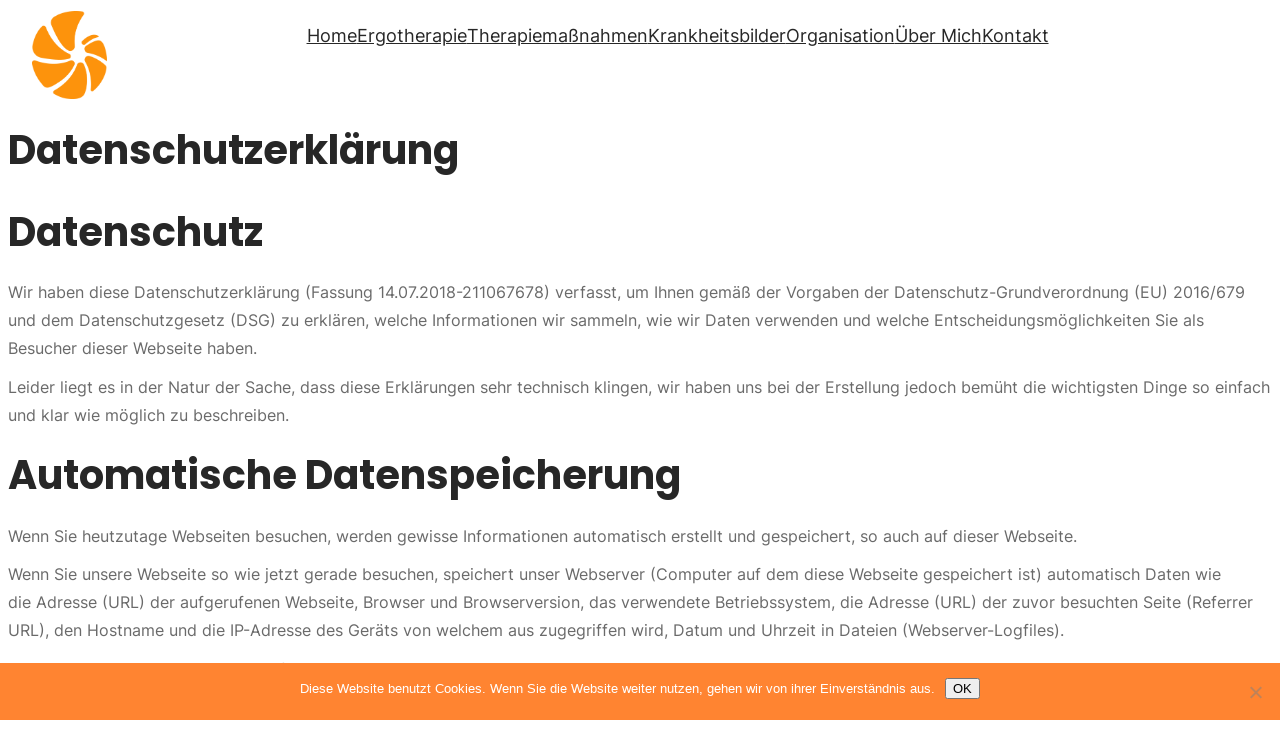

--- FILE ---
content_type: text/html; charset=UTF-8
request_url: http://www.ergotherapie-weichselbaumer.at/datenschutzerklaerung/
body_size: 730048
content:
<!DOCTYPE html>
<html dir="ltr" lang="de" prefix="og: https://ogp.me/ns#">
<head>
	<meta charset="UTF-8" />
	<meta name="viewport" content="width=device-width, initial-scale=1" />
	<style>img:is([sizes="auto" i], [sizes^="auto," i]) { contain-intrinsic-size: 3000px 1500px }</style>
	
		<!-- All in One SEO 4.9.3 - aioseo.com -->
		<title>Datenschutzerklärung - Ergotherapie Weichselbaumer</title>
	<meta name="description" content="Datenschutzerklärung Datenschutz Wir haben diese Datenschutzerklärung (Fassung 14.07.2018-211067678) verfasst, um Ihnen gemäß der Vorgaben der Datenschutz-Grundverordnung (EU) 2016/679 und dem Datenschutzgesetz (DSG) zu erklären, welche Informationen wir sammeln, wie wir Daten verwenden und welche Entscheidungsmöglichkeiten Sie als Besucher dieser Webseite haben. Leider liegt es in der Natur der Sache, dass diese Erklärungen sehr technisch klingen," />
	<meta name="robots" content="max-image-preview:large" />
	<meta name="google-site-verification" content="ChT5HvtlQtxZVH0QH_zEln-0X2PEsUUfkzxbgVS0Xds" />
	<link rel="canonical" href="https://www.ergotherapie-weichselbaumer.at/datenschutzerklaerung/" />
	<meta name="generator" content="All in One SEO (AIOSEO) 4.9.3" />
		<meta property="og:locale" content="de_DE" />
		<meta property="og:site_name" content="Ergotherapie Weichselbaumer - powered by World4You" />
		<meta property="og:type" content="article" />
		<meta property="og:title" content="Datenschutzerklärung - Ergotherapie Weichselbaumer" />
		<meta property="og:description" content="Datenschutzerklärung Datenschutz Wir haben diese Datenschutzerklärung (Fassung 14.07.2018-211067678) verfasst, um Ihnen gemäß der Vorgaben der Datenschutz-Grundverordnung (EU) 2016/679 und dem Datenschutzgesetz (DSG) zu erklären, welche Informationen wir sammeln, wie wir Daten verwenden und welche Entscheidungsmöglichkeiten Sie als Besucher dieser Webseite haben. Leider liegt es in der Natur der Sache, dass diese Erklärungen sehr technisch klingen," />
		<meta property="og:url" content="https://www.ergotherapie-weichselbaumer.at/datenschutzerklaerung/" />
		<meta property="og:image" content="http://www.ergotherapie-weichselbaumer.at/ergo2024/wp-content/uploads/2018/12/portrait_neu.jpg" />
		<meta property="article:published_time" content="2018-07-14T12:38:41+00:00" />
		<meta property="article:modified_time" content="2018-07-14T21:27:21+00:00" />
		<meta name="twitter:card" content="summary_large_image" />
		<meta name="twitter:title" content="Datenschutzerklärung - Ergotherapie Weichselbaumer" />
		<meta name="twitter:description" content="Datenschutzerklärung Datenschutz Wir haben diese Datenschutzerklärung (Fassung 14.07.2018-211067678) verfasst, um Ihnen gemäß der Vorgaben der Datenschutz-Grundverordnung (EU) 2016/679 und dem Datenschutzgesetz (DSG) zu erklären, welche Informationen wir sammeln, wie wir Daten verwenden und welche Entscheidungsmöglichkeiten Sie als Besucher dieser Webseite haben. Leider liegt es in der Natur der Sache, dass diese Erklärungen sehr technisch klingen," />
		<meta name="twitter:image" content="https://www.ergotherapie-weichselbaumer.at/ergo2024/wp-content/uploads/2018/12/portrait_neu.jpg" />
		<script type="application/ld+json" class="aioseo-schema">
			{"@context":"https:\/\/schema.org","@graph":[{"@type":"BreadcrumbList","@id":"https:\/\/www.ergotherapie-weichselbaumer.at\/datenschutzerklaerung\/#breadcrumblist","itemListElement":[{"@type":"ListItem","@id":"https:\/\/www.ergotherapie-weichselbaumer.at#listItem","position":1,"name":"Zu Hause","item":"https:\/\/www.ergotherapie-weichselbaumer.at","nextItem":{"@type":"ListItem","@id":"https:\/\/www.ergotherapie-weichselbaumer.at\/datenschutzerklaerung\/#listItem","name":"Datenschutzerkl\u00e4rung"}},{"@type":"ListItem","@id":"https:\/\/www.ergotherapie-weichselbaumer.at\/datenschutzerklaerung\/#listItem","position":2,"name":"Datenschutzerkl\u00e4rung","previousItem":{"@type":"ListItem","@id":"https:\/\/www.ergotherapie-weichselbaumer.at#listItem","name":"Zu Hause"}}]},{"@type":"Person","@id":"https:\/\/www.ergotherapie-weichselbaumer.at\/#person","name":"Doris Weichselbaumer","image":{"@type":"ImageObject","@id":"https:\/\/www.ergotherapie-weichselbaumer.at\/datenschutzerklaerung\/#personImage","url":"https:\/\/secure.gravatar.com\/avatar\/1b77fdaccf526a69047b1f23c1716958636a70e7aac2e6b5edb1b83fe71e2993?s=96&d=mm&r=g","width":96,"height":96,"caption":"Doris Weichselbaumer"}},{"@type":"WebPage","@id":"https:\/\/www.ergotherapie-weichselbaumer.at\/datenschutzerklaerung\/#webpage","url":"https:\/\/www.ergotherapie-weichselbaumer.at\/datenschutzerklaerung\/","name":"Datenschutzerkl\u00e4rung - Ergotherapie Weichselbaumer","description":"Datenschutzerkl\u00e4rung Datenschutz Wir haben diese Datenschutzerkl\u00e4rung (Fassung 14.07.2018-211067678) verfasst, um Ihnen gem\u00e4\u00df der Vorgaben der Datenschutz-Grundverordnung (EU) 2016\/679 und dem Datenschutzgesetz (DSG) zu erkl\u00e4ren, welche Informationen wir sammeln, wie wir Daten verwenden und welche Entscheidungsm\u00f6glichkeiten Sie als Besucher dieser Webseite haben. Leider liegt es in der Natur der Sache, dass diese Erkl\u00e4rungen sehr technisch klingen,","inLanguage":"de-DE","isPartOf":{"@id":"https:\/\/www.ergotherapie-weichselbaumer.at\/#website"},"breadcrumb":{"@id":"https:\/\/www.ergotherapie-weichselbaumer.at\/datenschutzerklaerung\/#breadcrumblist"},"datePublished":"2018-07-14T14:38:41+02:00","dateModified":"2018-07-14T23:27:21+02:00"},{"@type":"WebSite","@id":"https:\/\/www.ergotherapie-weichselbaumer.at\/#website","url":"https:\/\/www.ergotherapie-weichselbaumer.at\/","name":"Ergotherapie Weichselbaumer","description":"powered by World4You","inLanguage":"de-DE","publisher":{"@id":"https:\/\/www.ergotherapie-weichselbaumer.at\/#person"}}]}
		</script>
		<!-- All in One SEO -->


<link rel="alternate" type="application/rss+xml" title="Ergotherapie Weichselbaumer &raquo; Feed" href="https://www.ergotherapie-weichselbaumer.at/feed/" />
<link rel="alternate" type="application/rss+xml" title="Ergotherapie Weichselbaumer &raquo; Kommentar-Feed" href="https://www.ergotherapie-weichselbaumer.at/comments/feed/" />
<script>
window._wpemojiSettings = {"baseUrl":"https:\/\/s.w.org\/images\/core\/emoji\/16.0.1\/72x72\/","ext":".png","svgUrl":"https:\/\/s.w.org\/images\/core\/emoji\/16.0.1\/svg\/","svgExt":".svg","source":{"concatemoji":"http:\/\/www.ergotherapie-weichselbaumer.at\/wp-includes\/js\/wp-emoji-release.min.js?ver=6.8.3"}};
/*! This file is auto-generated */
!function(s,n){var o,i,e;function c(e){try{var t={supportTests:e,timestamp:(new Date).valueOf()};sessionStorage.setItem(o,JSON.stringify(t))}catch(e){}}function p(e,t,n){e.clearRect(0,0,e.canvas.width,e.canvas.height),e.fillText(t,0,0);var t=new Uint32Array(e.getImageData(0,0,e.canvas.width,e.canvas.height).data),a=(e.clearRect(0,0,e.canvas.width,e.canvas.height),e.fillText(n,0,0),new Uint32Array(e.getImageData(0,0,e.canvas.width,e.canvas.height).data));return t.every(function(e,t){return e===a[t]})}function u(e,t){e.clearRect(0,0,e.canvas.width,e.canvas.height),e.fillText(t,0,0);for(var n=e.getImageData(16,16,1,1),a=0;a<n.data.length;a++)if(0!==n.data[a])return!1;return!0}function f(e,t,n,a){switch(t){case"flag":return n(e,"\ud83c\udff3\ufe0f\u200d\u26a7\ufe0f","\ud83c\udff3\ufe0f\u200b\u26a7\ufe0f")?!1:!n(e,"\ud83c\udde8\ud83c\uddf6","\ud83c\udde8\u200b\ud83c\uddf6")&&!n(e,"\ud83c\udff4\udb40\udc67\udb40\udc62\udb40\udc65\udb40\udc6e\udb40\udc67\udb40\udc7f","\ud83c\udff4\u200b\udb40\udc67\u200b\udb40\udc62\u200b\udb40\udc65\u200b\udb40\udc6e\u200b\udb40\udc67\u200b\udb40\udc7f");case"emoji":return!a(e,"\ud83e\udedf")}return!1}function g(e,t,n,a){var r="undefined"!=typeof WorkerGlobalScope&&self instanceof WorkerGlobalScope?new OffscreenCanvas(300,150):s.createElement("canvas"),o=r.getContext("2d",{willReadFrequently:!0}),i=(o.textBaseline="top",o.font="600 32px Arial",{});return e.forEach(function(e){i[e]=t(o,e,n,a)}),i}function t(e){var t=s.createElement("script");t.src=e,t.defer=!0,s.head.appendChild(t)}"undefined"!=typeof Promise&&(o="wpEmojiSettingsSupports",i=["flag","emoji"],n.supports={everything:!0,everythingExceptFlag:!0},e=new Promise(function(e){s.addEventListener("DOMContentLoaded",e,{once:!0})}),new Promise(function(t){var n=function(){try{var e=JSON.parse(sessionStorage.getItem(o));if("object"==typeof e&&"number"==typeof e.timestamp&&(new Date).valueOf()<e.timestamp+604800&&"object"==typeof e.supportTests)return e.supportTests}catch(e){}return null}();if(!n){if("undefined"!=typeof Worker&&"undefined"!=typeof OffscreenCanvas&&"undefined"!=typeof URL&&URL.createObjectURL&&"undefined"!=typeof Blob)try{var e="postMessage("+g.toString()+"("+[JSON.stringify(i),f.toString(),p.toString(),u.toString()].join(",")+"));",a=new Blob([e],{type:"text/javascript"}),r=new Worker(URL.createObjectURL(a),{name:"wpTestEmojiSupports"});return void(r.onmessage=function(e){c(n=e.data),r.terminate(),t(n)})}catch(e){}c(n=g(i,f,p,u))}t(n)}).then(function(e){for(var t in e)n.supports[t]=e[t],n.supports.everything=n.supports.everything&&n.supports[t],"flag"!==t&&(n.supports.everythingExceptFlag=n.supports.everythingExceptFlag&&n.supports[t]);n.supports.everythingExceptFlag=n.supports.everythingExceptFlag&&!n.supports.flag,n.DOMReady=!1,n.readyCallback=function(){n.DOMReady=!0}}).then(function(){return e}).then(function(){var e;n.supports.everything||(n.readyCallback(),(e=n.source||{}).concatemoji?t(e.concatemoji):e.wpemoji&&e.twemoji&&(t(e.twemoji),t(e.wpemoji)))}))}((window,document),window._wpemojiSettings);
</script>
<style id='wp-block-image-inline-css'>
.wp-block-image>a,.wp-block-image>figure>a{display:inline-block}.wp-block-image img{box-sizing:border-box;height:auto;max-width:100%;vertical-align:bottom}@media not (prefers-reduced-motion){.wp-block-image img.hide{visibility:hidden}.wp-block-image img.show{animation:show-content-image .4s}}.wp-block-image[style*=border-radius] img,.wp-block-image[style*=border-radius]>a{border-radius:inherit}.wp-block-image.has-custom-border img{box-sizing:border-box}.wp-block-image.aligncenter{text-align:center}.wp-block-image.alignfull>a,.wp-block-image.alignwide>a{width:100%}.wp-block-image.alignfull img,.wp-block-image.alignwide img{height:auto;width:100%}.wp-block-image .aligncenter,.wp-block-image .alignleft,.wp-block-image .alignright,.wp-block-image.aligncenter,.wp-block-image.alignleft,.wp-block-image.alignright{display:table}.wp-block-image .aligncenter>figcaption,.wp-block-image .alignleft>figcaption,.wp-block-image .alignright>figcaption,.wp-block-image.aligncenter>figcaption,.wp-block-image.alignleft>figcaption,.wp-block-image.alignright>figcaption{caption-side:bottom;display:table-caption}.wp-block-image .alignleft{float:left;margin:.5em 1em .5em 0}.wp-block-image .alignright{float:right;margin:.5em 0 .5em 1em}.wp-block-image .aligncenter{margin-left:auto;margin-right:auto}.wp-block-image :where(figcaption){margin-bottom:1em;margin-top:.5em}.wp-block-image.is-style-circle-mask img{border-radius:9999px}@supports ((-webkit-mask-image:none) or (mask-image:none)) or (-webkit-mask-image:none){.wp-block-image.is-style-circle-mask img{border-radius:0;-webkit-mask-image:url('data:image/svg+xml;utf8,<svg viewBox="0 0 100 100" xmlns="http://www.w3.org/2000/svg"><circle cx="50" cy="50" r="50"/></svg>');mask-image:url('data:image/svg+xml;utf8,<svg viewBox="0 0 100 100" xmlns="http://www.w3.org/2000/svg"><circle cx="50" cy="50" r="50"/></svg>');mask-mode:alpha;-webkit-mask-position:center;mask-position:center;-webkit-mask-repeat:no-repeat;mask-repeat:no-repeat;-webkit-mask-size:contain;mask-size:contain}}:root :where(.wp-block-image.is-style-rounded img,.wp-block-image .is-style-rounded img){border-radius:9999px}.wp-block-image figure{margin:0}.wp-lightbox-container{display:flex;flex-direction:column;position:relative}.wp-lightbox-container img{cursor:zoom-in}.wp-lightbox-container img:hover+button{opacity:1}.wp-lightbox-container button{align-items:center;-webkit-backdrop-filter:blur(16px) saturate(180%);backdrop-filter:blur(16px) saturate(180%);background-color:#5a5a5a40;border:none;border-radius:4px;cursor:zoom-in;display:flex;height:20px;justify-content:center;opacity:0;padding:0;position:absolute;right:16px;text-align:center;top:16px;width:20px;z-index:100}@media not (prefers-reduced-motion){.wp-lightbox-container button{transition:opacity .2s ease}}.wp-lightbox-container button:focus-visible{outline:3px auto #5a5a5a40;outline:3px auto -webkit-focus-ring-color;outline-offset:3px}.wp-lightbox-container button:hover{cursor:pointer;opacity:1}.wp-lightbox-container button:focus{opacity:1}.wp-lightbox-container button:focus,.wp-lightbox-container button:hover,.wp-lightbox-container button:not(:hover):not(:active):not(.has-background){background-color:#5a5a5a40;border:none}.wp-lightbox-overlay{box-sizing:border-box;cursor:zoom-out;height:100vh;left:0;overflow:hidden;position:fixed;top:0;visibility:hidden;width:100%;z-index:100000}.wp-lightbox-overlay .close-button{align-items:center;cursor:pointer;display:flex;justify-content:center;min-height:40px;min-width:40px;padding:0;position:absolute;right:calc(env(safe-area-inset-right) + 16px);top:calc(env(safe-area-inset-top) + 16px);z-index:5000000}.wp-lightbox-overlay .close-button:focus,.wp-lightbox-overlay .close-button:hover,.wp-lightbox-overlay .close-button:not(:hover):not(:active):not(.has-background){background:none;border:none}.wp-lightbox-overlay .lightbox-image-container{height:var(--wp--lightbox-container-height);left:50%;overflow:hidden;position:absolute;top:50%;transform:translate(-50%,-50%);transform-origin:top left;width:var(--wp--lightbox-container-width);z-index:9999999999}.wp-lightbox-overlay .wp-block-image{align-items:center;box-sizing:border-box;display:flex;height:100%;justify-content:center;margin:0;position:relative;transform-origin:0 0;width:100%;z-index:3000000}.wp-lightbox-overlay .wp-block-image img{height:var(--wp--lightbox-image-height);min-height:var(--wp--lightbox-image-height);min-width:var(--wp--lightbox-image-width);width:var(--wp--lightbox-image-width)}.wp-lightbox-overlay .wp-block-image figcaption{display:none}.wp-lightbox-overlay button{background:none;border:none}.wp-lightbox-overlay .scrim{background-color:#fff;height:100%;opacity:.9;position:absolute;width:100%;z-index:2000000}.wp-lightbox-overlay.active{visibility:visible}@media not (prefers-reduced-motion){.wp-lightbox-overlay.active{animation:turn-on-visibility .25s both}.wp-lightbox-overlay.active img{animation:turn-on-visibility .35s both}.wp-lightbox-overlay.show-closing-animation:not(.active){animation:turn-off-visibility .35s both}.wp-lightbox-overlay.show-closing-animation:not(.active) img{animation:turn-off-visibility .25s both}.wp-lightbox-overlay.zoom.active{animation:none;opacity:1;visibility:visible}.wp-lightbox-overlay.zoom.active .lightbox-image-container{animation:lightbox-zoom-in .4s}.wp-lightbox-overlay.zoom.active .lightbox-image-container img{animation:none}.wp-lightbox-overlay.zoom.active .scrim{animation:turn-on-visibility .4s forwards}.wp-lightbox-overlay.zoom.show-closing-animation:not(.active){animation:none}.wp-lightbox-overlay.zoom.show-closing-animation:not(.active) .lightbox-image-container{animation:lightbox-zoom-out .4s}.wp-lightbox-overlay.zoom.show-closing-animation:not(.active) .lightbox-image-container img{animation:none}.wp-lightbox-overlay.zoom.show-closing-animation:not(.active) .scrim{animation:turn-off-visibility .4s forwards}}@keyframes show-content-image{0%{visibility:hidden}99%{visibility:hidden}to{visibility:visible}}@keyframes turn-on-visibility{0%{opacity:0}to{opacity:1}}@keyframes turn-off-visibility{0%{opacity:1;visibility:visible}99%{opacity:0;visibility:visible}to{opacity:0;visibility:hidden}}@keyframes lightbox-zoom-in{0%{transform:translate(calc((-100vw + var(--wp--lightbox-scrollbar-width))/2 + var(--wp--lightbox-initial-left-position)),calc(-50vh + var(--wp--lightbox-initial-top-position))) scale(var(--wp--lightbox-scale))}to{transform:translate(-50%,-50%) scale(1)}}@keyframes lightbox-zoom-out{0%{transform:translate(-50%,-50%) scale(1);visibility:visible}99%{visibility:visible}to{transform:translate(calc((-100vw + var(--wp--lightbox-scrollbar-width))/2 + var(--wp--lightbox-initial-left-position)),calc(-50vh + var(--wp--lightbox-initial-top-position))) scale(var(--wp--lightbox-scale));visibility:hidden}}
</style>
<style id='wp-block-image-theme-inline-css'>
:root :where(.wp-block-image figcaption){color:#555;font-size:13px;text-align:center}.is-dark-theme :root :where(.wp-block-image figcaption){color:#ffffffa6}.wp-block-image{margin:0 0 1em}
</style>
<style id='wp-block-navigation-link-inline-css'>
.wp-block-navigation .wp-block-navigation-item__label{overflow-wrap:break-word}.wp-block-navigation .wp-block-navigation-item__description{display:none}.link-ui-tools{border-top:1px solid #f0f0f0;padding:8px}.link-ui-block-inserter{padding-top:8px}.link-ui-block-inserter__back{margin-left:8px;text-transform:uppercase}
</style>
<link rel='stylesheet' id='wp-block-navigation-css' href='http://www.ergotherapie-weichselbaumer.at/wp-includes/blocks/navigation/style.min.css?ver=6.8.3' media='all' />
<style id='wp-block-columns-inline-css'>
.wp-block-columns{align-items:normal!important;box-sizing:border-box;display:flex;flex-wrap:wrap!important}@media (min-width:782px){.wp-block-columns{flex-wrap:nowrap!important}}.wp-block-columns.are-vertically-aligned-top{align-items:flex-start}.wp-block-columns.are-vertically-aligned-center{align-items:center}.wp-block-columns.are-vertically-aligned-bottom{align-items:flex-end}@media (max-width:781px){.wp-block-columns:not(.is-not-stacked-on-mobile)>.wp-block-column{flex-basis:100%!important}}@media (min-width:782px){.wp-block-columns:not(.is-not-stacked-on-mobile)>.wp-block-column{flex-basis:0;flex-grow:1}.wp-block-columns:not(.is-not-stacked-on-mobile)>.wp-block-column[style*=flex-basis]{flex-grow:0}}.wp-block-columns.is-not-stacked-on-mobile{flex-wrap:nowrap!important}.wp-block-columns.is-not-stacked-on-mobile>.wp-block-column{flex-basis:0;flex-grow:1}.wp-block-columns.is-not-stacked-on-mobile>.wp-block-column[style*=flex-basis]{flex-grow:0}:where(.wp-block-columns){margin-bottom:1.75em}:where(.wp-block-columns.has-background){padding:1.25em 2.375em}.wp-block-column{flex-grow:1;min-width:0;overflow-wrap:break-word;word-break:break-word}.wp-block-column.is-vertically-aligned-top{align-self:flex-start}.wp-block-column.is-vertically-aligned-center{align-self:center}.wp-block-column.is-vertically-aligned-bottom{align-self:flex-end}.wp-block-column.is-vertically-aligned-stretch{align-self:stretch}.wp-block-column.is-vertically-aligned-bottom,.wp-block-column.is-vertically-aligned-center,.wp-block-column.is-vertically-aligned-top{width:100%}
</style>
<style id='wp-block-group-inline-css'>
.wp-block-group{box-sizing:border-box}:where(.wp-block-group.wp-block-group-is-layout-constrained){position:relative}
</style>
<style id='wp-block-group-theme-inline-css'>
:where(.wp-block-group.has-background){padding:1.25em 2.375em}
</style>
<style id='wp-block-template-part-theme-inline-css'>
:root :where(.wp-block-template-part.has-background){margin-bottom:0;margin-top:0;padding:1.25em 2.375em}
</style>
<style id='wp-block-heading-inline-css'>
h1.has-background,h2.has-background,h3.has-background,h4.has-background,h5.has-background,h6.has-background{padding:1.25em 2.375em}h1.has-text-align-left[style*=writing-mode]:where([style*=vertical-lr]),h1.has-text-align-right[style*=writing-mode]:where([style*=vertical-rl]),h2.has-text-align-left[style*=writing-mode]:where([style*=vertical-lr]),h2.has-text-align-right[style*=writing-mode]:where([style*=vertical-rl]),h3.has-text-align-left[style*=writing-mode]:where([style*=vertical-lr]),h3.has-text-align-right[style*=writing-mode]:where([style*=vertical-rl]),h4.has-text-align-left[style*=writing-mode]:where([style*=vertical-lr]),h4.has-text-align-right[style*=writing-mode]:where([style*=vertical-rl]),h5.has-text-align-left[style*=writing-mode]:where([style*=vertical-lr]),h5.has-text-align-right[style*=writing-mode]:where([style*=vertical-rl]),h6.has-text-align-left[style*=writing-mode]:where([style*=vertical-lr]),h6.has-text-align-right[style*=writing-mode]:where([style*=vertical-rl]){rotate:180deg}
</style>
<style id='wp-block-post-content-inline-css'>
.wp-block-post-content{display:flow-root}
</style>
<link rel='stylesheet' id='cozy-block-mega-menu-style-css' href='http://www.ergotherapie-weichselbaumer.at/wp-content/plugins/cozy-addons/blocks/mega-menu/style-index.css?ver=6.8.3' media='all' />
<link rel='stylesheet' id='cozy-block--global-block-styles-css' href='http://www.ergotherapie-weichselbaumer.at/wp-content/plugins/cozy-addons/assets/css/block-styles.css?ver=2.2.7' media='all' />
<style id='cozy-block--global-block-styles-inline-css'>

.cozy-block-mega-menu__dropdown.cozyBlock_c2072f55_3600_43c2_9303_03467806f893, #cozyBlock_c2072f55_3600_43c2_9303_03467806f893 .cozy-block-mega-menu__dropdown {
	padding-top: 10px;
}

#cozyBlock_c2072f55_3600_43c2_9303_03467806f893 {
    }
#cozyBlock_c2072f55_3600_43c2_9303_03467806f893 .cozy-responsive-icon__wrapper {
    }
#cozyBlock_c2072f55_3600_43c2_9303_03467806f893 .cozy-responsive-icon__wrapper svg {
    }
#cozyBlock_c2072f55_3600_43c2_9303_03467806f893 .cozy-responsive-icon__wrapper:hover {
    }
#cozyBlock_c2072f55_3600_43c2_9303_03467806f893 .cozy-responsive-icon__wrapper.close-icon-wrapper {
    }
#cozyBlock_c2072f55_3600_43c2_9303_03467806f893 .cozy-responsive-icon__wrapper.close-icon-wrapper.position-left {
	}
#cozyBlock_c2072f55_3600_43c2_9303_03467806f893 .cozy-responsive-icon__wrapper.close-icon-wrapper.position-right {
	}
#cozyBlock_c2072f55_3600_43c2_9303_03467806f893 .cozy-responsive-icon__wrapper.close-icon-wrapper svg {
    }
#cozyBlock_c2072f55_3600_43c2_9303_03467806f893 .cozy-responsive-icon__wrapper.close-icon-wrapper:hover {
    }

.cozy-block-wrapper.cozyBlock_c2072f55_3600_43c2_9303_03467806f893 .cozy-mega-menu__overlay {
	}

#cozyBlock_c2072f55_3600_43c2_9303_03467806f893 .cozy-block-navigation-menu {
	
}
#cozyBlock_c2072f55_3600_43c2_9303_03467806f893.responsive-menu-always .cozy-block-navigation-menu {
	max-width: 480px;
}
#cozyBlock_c2072f55_3600_43c2_9303_03467806f893.responsive-menu-always .wp-block-navigation__container .wp-block-navigation-item {
	text-align: center;
}
#cozyBlock_c2072f55_3600_43c2_9303_03467806f893.responsive-menu-always {
	& li, & li .wp-block-navigation-item__content {
		}
	& li .wp-block-navigation__submenu-container, & li .wp-block-navigation__submenu-container .wp-block-navigation-item__content {
		}
}

@media only screen and (max-width: 1025px) {
	.cozy-block-mega-menu__dropdown.cozyBlock_c2072f55_3600_43c2_9303_03467806f893, #cozyBlock_c2072f55_3600_43c2_9303_03467806f893 .cozy-block-mega-menu__dropdown {
		}

	#cozyBlock_c2072f55_3600_43c2_9303_03467806f893 .cozy-responsive-icon__wrapper.close-icon-wrapper {
		}
	#cozyBlock_c2072f55_3600_43c2_9303_03467806f893 .cozy-responsive-icon__wrapper.close-icon-wrapper.position-left {
		}
	#cozyBlock_c2072f55_3600_43c2_9303_03467806f893 .cozy-responsive-icon__wrapper.close-icon-wrapper.position-right {
		}

	#cozyBlock_c2072f55_3600_43c2_9303_03467806f893 .cozy-block-navigation-menu {
		
		}
	#cozyBlock_c2072f55_3600_43c2_9303_03467806f893.responsive-menu-always .cozy-block-navigation-menu {
		}

}
@media only screen and (max-width: 767px) {
	.cozy-block-mega-menu__dropdown.cozyBlock_c2072f55_3600_43c2_9303_03467806f893, #cozyBlock_c2072f55_3600_43c2_9303_03467806f893 .cozy-block-mega-menu__dropdown {
		}

	#cozyBlock_c2072f55_3600_43c2_9303_03467806f893 .cozy-responsive-icon__wrapper.close-icon-wrapper {
		}
	#cozyBlock_c2072f55_3600_43c2_9303_03467806f893 .cozy-responsive-icon__wrapper.close-icon-wrapper.position-left {
		}
	#cozyBlock_c2072f55_3600_43c2_9303_03467806f893 .cozy-responsive-icon__wrapper.close-icon-wrapper.position-right {
		}
		
	#cozyBlock_c2072f55_3600_43c2_9303_03467806f893 .cozy-block-navigation-menu {
		
		max-width: 100%;
	}
	#cozyBlock_c2072f55_3600_43c2_9303_03467806f893.responsive-menu-always .cozy-block-navigation-menu {
		max-width: 100%;
	}
}

@media only screen and (max-width: 1025px) {
	.cozy-block-mega-menu.responsive-menu-mobile {
		& .cozy-block-navigation-menu {
			position: fixed;
			top: 0;
			visibility: hidden;
			opacity: 0;
			height: 100vh;
			z-index: 999999;
			max-width: 480px;
			width: 100%;
			transition:
				transform 0.3s ease,
				opacity 0.3s ease;
			overflow-x: hidden;
			overflow-y: auto;
		}

		&.responsive-menu-slide-left .cozy-block-navigation-menu {
			left: 0;
			transform: translateX(-100%);
		}
		&.responsive-menu-slide-right .cozy-block-navigation-menu {
			right: 0;
			transform: translateX(100%);
		}
		&.is-menu-visible .cozy-block-navigation-menu {
			transform: translateX(0);
			opacity: 1;
			visibility: visible;
		}

		& .cozy-dropdown-icon-wrapper, & .wp-block-navigation-item__content {
			display: inline-block;
		}

		& .wp-block-navigation__container {
			flex-direction: column;
			max-width: 100%;
			width: 100%;

			& > li > .wp-block-navigation__submenu-container.show-submenu {
				padding: 16px 0;
			}
			& > li > .wp-block-navigation__submenu-container.show-submenu .wp-block-navigation__submenu-container.show-submenu, & > li > .wp-block-navigation__submenu-container.show-submenu .wp-block-navigation__submenu-container.show-submenu .wp-block-navigation__submenu-container.show-submenu {
				padding: 10px 0;
			}
			& > li > .wp-block-navigation__submenu-container > li > .wp-block-navigation__submenu-icon {
				margin-left: 4px;
			}

			& li, & li .wp-block-navigation-item__content {
				}
			& li .wp-block-navigation__submenu-container, & li .wp-block-navigation__submenu-container .wp-block-navigation-item__content {
				}
		}
		& .wp-block-navigation__container .wp-block-navigation-item {
			width: 100%;
			display: block;
			text-align: center;
		}
		& .wp-block-navigation__submenu-container {
			width: 100% !important;
			border: 0;
			position: unset;
			height: 0 !important;
			visibility: hidden !important;
			opacity: 0 !important;

			&.show-submenu {
				visibility: visible !important;
				opacity: 1 !important;
				height: auto !important;
				transition: height 0.5s ease;
			}
		}
		& .wp-block-navigation__submenu-container .wp-block-navigation-item__content {
			display: inline-block !important;
			padding: 0 !important;
		}
		&.has-child .wp-block-navigation__submenu-icon {
			transform: rotate(0deg);
		}
		&.has-child:has(.wp-block-navigation__submenu-container.show-submenu)
			> .wp-block-navigation__submenu-icon {
			transform: rotate(180deg);
		}

		& .wp-block-navigation__submenu-container .wp-block-navigation-item__content {
			display: inline-block !important;
			padding: 0 !important;
		}
	}
}

</style>
<style id='wp-emoji-styles-inline-css'>

	img.wp-smiley, img.emoji {
		display: inline !important;
		border: none !important;
		box-shadow: none !important;
		height: 1em !important;
		width: 1em !important;
		margin: 0 0.07em !important;
		vertical-align: -0.1em !important;
		background: none !important;
		padding: 0 !important;
	}
</style>
<style id='wp-block-library-inline-css'>
:root{--wp-admin-theme-color:#007cba;--wp-admin-theme-color--rgb:0,124,186;--wp-admin-theme-color-darker-10:#006ba1;--wp-admin-theme-color-darker-10--rgb:0,107,161;--wp-admin-theme-color-darker-20:#005a87;--wp-admin-theme-color-darker-20--rgb:0,90,135;--wp-admin-border-width-focus:2px;--wp-block-synced-color:#7a00df;--wp-block-synced-color--rgb:122,0,223;--wp-bound-block-color:var(--wp-block-synced-color)}@media (min-resolution:192dpi){:root{--wp-admin-border-width-focus:1.5px}}.wp-element-button{cursor:pointer}:root{--wp--preset--font-size--normal:16px;--wp--preset--font-size--huge:42px}:root .has-very-light-gray-background-color{background-color:#eee}:root .has-very-dark-gray-background-color{background-color:#313131}:root .has-very-light-gray-color{color:#eee}:root .has-very-dark-gray-color{color:#313131}:root .has-vivid-green-cyan-to-vivid-cyan-blue-gradient-background{background:linear-gradient(135deg,#00d084,#0693e3)}:root .has-purple-crush-gradient-background{background:linear-gradient(135deg,#34e2e4,#4721fb 50%,#ab1dfe)}:root .has-hazy-dawn-gradient-background{background:linear-gradient(135deg,#faaca8,#dad0ec)}:root .has-subdued-olive-gradient-background{background:linear-gradient(135deg,#fafae1,#67a671)}:root .has-atomic-cream-gradient-background{background:linear-gradient(135deg,#fdd79a,#004a59)}:root .has-nightshade-gradient-background{background:linear-gradient(135deg,#330968,#31cdcf)}:root .has-midnight-gradient-background{background:linear-gradient(135deg,#020381,#2874fc)}.has-regular-font-size{font-size:1em}.has-larger-font-size{font-size:2.625em}.has-normal-font-size{font-size:var(--wp--preset--font-size--normal)}.has-huge-font-size{font-size:var(--wp--preset--font-size--huge)}.has-text-align-center{text-align:center}.has-text-align-left{text-align:left}.has-text-align-right{text-align:right}#end-resizable-editor-section{display:none}.aligncenter{clear:both}.items-justified-left{justify-content:flex-start}.items-justified-center{justify-content:center}.items-justified-right{justify-content:flex-end}.items-justified-space-between{justify-content:space-between}.screen-reader-text{border:0;clip-path:inset(50%);height:1px;margin:-1px;overflow:hidden;padding:0;position:absolute;width:1px;word-wrap:normal!important}.screen-reader-text:focus{background-color:#ddd;clip-path:none;color:#444;display:block;font-size:1em;height:auto;left:5px;line-height:normal;padding:15px 23px 14px;text-decoration:none;top:5px;width:auto;z-index:100000}html :where(.has-border-color){border-style:solid}html :where([style*=border-top-color]){border-top-style:solid}html :where([style*=border-right-color]){border-right-style:solid}html :where([style*=border-bottom-color]){border-bottom-style:solid}html :where([style*=border-left-color]){border-left-style:solid}html :where([style*=border-width]){border-style:solid}html :where([style*=border-top-width]){border-top-style:solid}html :where([style*=border-right-width]){border-right-style:solid}html :where([style*=border-bottom-width]){border-bottom-style:solid}html :where([style*=border-left-width]){border-left-style:solid}html :where(img[class*=wp-image-]){height:auto;max-width:100%}:where(figure){margin:0 0 1em}html :where(.is-position-sticky){--wp-admin--admin-bar--position-offset:var(--wp-admin--admin-bar--height,0px)}@media screen and (max-width:600px){html :where(.is-position-sticky){--wp-admin--admin-bar--position-offset:0px}}
</style>
<link rel='stylesheet' id='cozy-addons--pattern--frontend-css' href='http://www.ergotherapie-weichselbaumer.at/wp-content/plugins/cozy-addons/assets/css/pattern-styles.css?ver=2.2.7' media='all' />
<link rel='stylesheet' id='cozy-addons--blocks--style-css' href='http://www.ergotherapie-weichselbaumer.at/wp-content/plugins/cozy-addons/assets/css/cozy-block.css?ver=2.2.7' media='all' />
<link rel='stylesheet' id='cozy-addons--aos-css' href='http://www.ergotherapie-weichselbaumer.at/wp-content/plugins/cozy-addons/vendor/aos/aos.css?ver=2.2.7' media='all' />
<link rel='stylesheet' id='cozy-essential-block-style-css' href='http://www.ergotherapie-weichselbaumer.at/wp-content/plugins/cozy-essential-addons/public/css/block.css?ver=1.3.4' media='all' />
<link rel='stylesheet' id='homedroid-blocks-style-css' href='http://www.ergotherapie-weichselbaumer.at/wp-content/themes/homedroid/assets/css/blocks.css?ver=6.8.3' media='all' />
<style id='global-styles-inline-css'>
:root{--wp--preset--aspect-ratio--square: 1;--wp--preset--aspect-ratio--4-3: 4/3;--wp--preset--aspect-ratio--3-4: 3/4;--wp--preset--aspect-ratio--3-2: 3/2;--wp--preset--aspect-ratio--2-3: 2/3;--wp--preset--aspect-ratio--16-9: 16/9;--wp--preset--aspect-ratio--9-16: 9/16;--wp--preset--color--black: #000000;--wp--preset--color--cyan-bluish-gray: #abb8c3;--wp--preset--color--white: #ffffff;--wp--preset--color--pale-pink: #f78da7;--wp--preset--color--vivid-red: #cf2e2e;--wp--preset--color--luminous-vivid-orange: #ff6900;--wp--preset--color--luminous-vivid-amber: #fcb900;--wp--preset--color--light-green-cyan: #7bdcb5;--wp--preset--color--vivid-green-cyan: #00d084;--wp--preset--color--pale-cyan-blue: #8ed1fc;--wp--preset--color--vivid-cyan-blue: #0693e3;--wp--preset--color--vivid-purple: #9b51e0;--wp--preset--color--primary: #2A30C9;--wp--preset--color--secondary: #FBB707;--wp--preset--color--light-shade: #0710DF;--wp--preset--color--dark-shade: #040879;--wp--preset--color--light-color: #FFFFFF;--wp--preset--color--dark-color: #000000;--wp--preset--color--heading-color: #272727;--wp--preset--color--background-alt: #F8FAFF;--wp--preset--color--foreground: #6A6A6A;--wp--preset--color--meta-color: #9597D1;--wp--preset--color--border-color: #CCCEF8;--wp--preset--color--border-light-color: #E9EAFA;--wp--preset--color--transparent: #ffffff00;--wp--preset--gradient--vivid-cyan-blue-to-vivid-purple: linear-gradient(135deg,rgba(6,147,227,1) 0%,rgb(155,81,224) 100%);--wp--preset--gradient--light-green-cyan-to-vivid-green-cyan: linear-gradient(135deg,rgb(122,220,180) 0%,rgb(0,208,130) 100%);--wp--preset--gradient--luminous-vivid-amber-to-luminous-vivid-orange: linear-gradient(135deg,rgba(252,185,0,1) 0%,rgba(255,105,0,1) 100%);--wp--preset--gradient--luminous-vivid-orange-to-vivid-red: linear-gradient(135deg,rgba(255,105,0,1) 0%,rgb(207,46,46) 100%);--wp--preset--gradient--very-light-gray-to-cyan-bluish-gray: linear-gradient(135deg,rgb(238,238,238) 0%,rgb(169,184,195) 100%);--wp--preset--gradient--cool-to-warm-spectrum: linear-gradient(135deg,rgb(74,234,220) 0%,rgb(151,120,209) 20%,rgb(207,42,186) 40%,rgb(238,44,130) 60%,rgb(251,105,98) 80%,rgb(254,248,76) 100%);--wp--preset--gradient--blush-light-purple: linear-gradient(135deg,rgb(255,206,236) 0%,rgb(152,150,240) 100%);--wp--preset--gradient--blush-bordeaux: linear-gradient(135deg,rgb(254,205,165) 0%,rgb(254,45,45) 50%,rgb(107,0,62) 100%);--wp--preset--gradient--luminous-dusk: linear-gradient(135deg,rgb(255,203,112) 0%,rgb(199,81,192) 50%,rgb(65,88,208) 100%);--wp--preset--gradient--pale-ocean: linear-gradient(135deg,rgb(255,245,203) 0%,rgb(182,227,212) 50%,rgb(51,167,181) 100%);--wp--preset--gradient--electric-grass: linear-gradient(135deg,rgb(202,248,128) 0%,rgb(113,206,126) 100%);--wp--preset--gradient--midnight: linear-gradient(135deg,rgb(2,3,129) 0%,rgb(40,116,252) 100%);--wp--preset--gradient--primary-gradient: linear-gradient(289.79deg, var(--wp--preset--color--light-shade) 25%, var(--wp--preset--color--dark-shade) 100%);--wp--preset--gradient--primary-gradient-alt: linear-gradient(289.79deg, var(--wp--preset--color--dark-shade) 20%, var(--wp--preset--color--light-shade) 100%);--wp--preset--gradient--light-shade-color: linear-gradient(360deg, #D8E3FE 0%, #EFF0FF 100%);--wp--preset--font-size--small: 14px;--wp--preset--font-size--medium: clamp(14px, 0.875rem + ((1vw - 3.2px) * 0.366), 20px);--wp--preset--font-size--large: clamp(18.959px, 1.185rem + ((1vw - 3.2px) * 0.673), 30px);--wp--preset--font-size--x-large: clamp(24.034px, 1.502rem + ((1vw - 3.2px) * 0.974), 40px);--wp--preset--font-size--x-small: 12px;--wp--preset--font-size--normal: clamp(14px, 0.875rem + ((1vw - 3.2px) * 0.122), 16px);--wp--preset--font-size--big: clamp(15.747px, 0.984rem + ((1vw - 3.2px) * 0.503), 24px);--wp--preset--font-size--xx-large: clamp(27.894px, 1.743rem + ((1vw - 3.2px) * 1.226), 48px);--wp--preset--font-size--xxx-large: clamp(33.419px, 2.089rem + ((1vw - 3.2px) * 1.621), 60px);--wp--preset--font-family--dm-sans: "DM Sans", sans-serif;--wp--preset--font-family--dm-serif-display: "DM Serif Display", sans-serif;--wp--preset--font-family--inter: "Inter", sans-serif;--wp--preset--font-family--playfair-display: "Playfair Display", sans-serif;--wp--preset--font-family--outfit: "Outfit", sans-serif;--wp--preset--font-family--quicksand: "Quicksand", sans-serif;--wp--preset--font-family--oswald: "Oswald", sans-serif;--wp--preset--font-family--nunito: "Nunito", sans-serif;--wp--preset--font-family--montserrat: "Montserrat", sans-serif;--wp--preset--font-family--public-sans: "Public Sans", sans-serif;--wp--preset--font-family--open-sans: "Open Sans", sans-serif;--wp--preset--font-family--poppins: "Poppins", sans-serif;--wp--preset--spacing--20: 0.44rem;--wp--preset--spacing--30: 0.67rem;--wp--preset--spacing--40: 1rem;--wp--preset--spacing--50: 1.5rem;--wp--preset--spacing--60: 2.25rem;--wp--preset--spacing--70: 3.38rem;--wp--preset--spacing--80: 5.06rem;--wp--preset--shadow--natural: 6px 6px 9px rgba(0, 0, 0, 0.2);--wp--preset--shadow--deep: 12px 12px 50px rgba(0, 0, 0, 0.4);--wp--preset--shadow--sharp: 6px 6px 0px rgba(0, 0, 0, 0.2);--wp--preset--shadow--outlined: 6px 6px 0px -3px rgba(255, 255, 255, 1), 6px 6px rgba(0, 0, 0, 1);--wp--preset--shadow--crisp: 6px 6px 0px rgba(0, 0, 0, 1);--wp--custom--typography--line-height--tiny: 1.15;--wp--custom--typography--line-height--small: 1.2;--wp--custom--typography--line-height--medium: 1.4;--wp--custom--typography--line-height--normal: 1.6;}.wp-block-image{--wp--preset--color--black: #000000;--wp--preset--color--cyan-bluish-gray: #abb8c3;--wp--preset--color--white: #ffffff;--wp--preset--color--pale-pink: #f78da7;--wp--preset--color--vivid-red: #cf2e2e;--wp--preset--color--luminous-vivid-orange: #ff6900;--wp--preset--color--luminous-vivid-amber: #fcb900;--wp--preset--color--light-green-cyan: #7bdcb5;--wp--preset--color--vivid-green-cyan: #00d084;--wp--preset--color--pale-cyan-blue: #8ed1fc;--wp--preset--color--vivid-cyan-blue: #0693e3;--wp--preset--color--vivid-purple: #9b51e0;--wp--preset--color--primary: #2A30C9;--wp--preset--color--secondary: #FBB707;--wp--preset--color--light-shade: #0710DF;--wp--preset--color--dark-shade: #040879;--wp--preset--color--light-color: #FFFFFF;--wp--preset--color--dark-color: #000000;--wp--preset--color--heading-color: #272727;--wp--preset--color--background-alt: #F8FAFF;--wp--preset--color--foreground: #6A6A6A;--wp--preset--color--meta-color: #9597D1;--wp--preset--color--border-color: #CCCEF8;--wp--preset--color--border-light-color: #E9EAFA;--wp--preset--color--transparent: #ffffff00;--wp--preset--gradient--vivid-cyan-blue-to-vivid-purple: linear-gradient(135deg,rgba(6,147,227,1) 0%,rgb(155,81,224) 100%);--wp--preset--gradient--light-green-cyan-to-vivid-green-cyan: linear-gradient(135deg,rgb(122,220,180) 0%,rgb(0,208,130) 100%);--wp--preset--gradient--luminous-vivid-amber-to-luminous-vivid-orange: linear-gradient(135deg,rgba(252,185,0,1) 0%,rgba(255,105,0,1) 100%);--wp--preset--gradient--luminous-vivid-orange-to-vivid-red: linear-gradient(135deg,rgba(255,105,0,1) 0%,rgb(207,46,46) 100%);--wp--preset--gradient--very-light-gray-to-cyan-bluish-gray: linear-gradient(135deg,rgb(238,238,238) 0%,rgb(169,184,195) 100%);--wp--preset--gradient--cool-to-warm-spectrum: linear-gradient(135deg,rgb(74,234,220) 0%,rgb(151,120,209) 20%,rgb(207,42,186) 40%,rgb(238,44,130) 60%,rgb(251,105,98) 80%,rgb(254,248,76) 100%);--wp--preset--gradient--blush-light-purple: linear-gradient(135deg,rgb(255,206,236) 0%,rgb(152,150,240) 100%);--wp--preset--gradient--blush-bordeaux: linear-gradient(135deg,rgb(254,205,165) 0%,rgb(254,45,45) 50%,rgb(107,0,62) 100%);--wp--preset--gradient--luminous-dusk: linear-gradient(135deg,rgb(255,203,112) 0%,rgb(199,81,192) 50%,rgb(65,88,208) 100%);--wp--preset--gradient--pale-ocean: linear-gradient(135deg,rgb(255,245,203) 0%,rgb(182,227,212) 50%,rgb(51,167,181) 100%);--wp--preset--gradient--electric-grass: linear-gradient(135deg,rgb(202,248,128) 0%,rgb(113,206,126) 100%);--wp--preset--gradient--midnight: linear-gradient(135deg,rgb(2,3,129) 0%,rgb(40,116,252) 100%);--wp--preset--gradient--primary-gradient: linear-gradient(289.79deg, var(--wp--preset--color--light-shade) 25%, var(--wp--preset--color--dark-shade) 100%);--wp--preset--gradient--primary-gradient-alt: linear-gradient(289.79deg, var(--wp--preset--color--dark-shade) 20%, var(--wp--preset--color--light-shade) 100%);--wp--preset--gradient--light-shade-color: linear-gradient(360deg, #D8E3FE 0%, #EFF0FF 100%);--wp--preset--font-size--small: 14px;--wp--preset--font-size--medium: clamp(14px, 0.875rem + ((1vw - 3.2px) * 0.366), 20px);--wp--preset--font-size--large: clamp(18.959px, 1.185rem + ((1vw - 3.2px) * 0.673), 30px);--wp--preset--font-size--x-large: clamp(24.034px, 1.502rem + ((1vw - 3.2px) * 0.974), 40px);--wp--preset--font-size--x-small: 12px;--wp--preset--font-size--normal: clamp(14px, 0.875rem + ((1vw - 3.2px) * 0.122), 16px);--wp--preset--font-size--big: clamp(15.747px, 0.984rem + ((1vw - 3.2px) * 0.503), 24px);--wp--preset--font-size--xx-large: clamp(27.894px, 1.743rem + ((1vw - 3.2px) * 1.226), 48px);--wp--preset--font-size--xxx-large: clamp(33.419px, 2.089rem + ((1vw - 3.2px) * 1.621), 60px);--wp--preset--font-family--dm-sans: "DM Sans", sans-serif;--wp--preset--font-family--dm-serif-display: "DM Serif Display", sans-serif;--wp--preset--font-family--inter: "Inter", sans-serif;--wp--preset--font-family--playfair-display: "Playfair Display", sans-serif;--wp--preset--font-family--outfit: "Outfit", sans-serif;--wp--preset--font-family--quicksand: "Quicksand", sans-serif;--wp--preset--font-family--oswald: "Oswald", sans-serif;--wp--preset--font-family--nunito: "Nunito", sans-serif;--wp--preset--font-family--montserrat: "Montserrat", sans-serif;--wp--preset--font-family--public-sans: "Public Sans", sans-serif;--wp--preset--font-family--open-sans: "Open Sans", sans-serif;--wp--preset--font-family--poppins: "Poppins", sans-serif;--wp--preset--spacing--20: 0.44rem;--wp--preset--spacing--30: 0.67rem;--wp--preset--spacing--40: 1rem;--wp--preset--spacing--50: 1.5rem;--wp--preset--spacing--60: 2.25rem;--wp--preset--spacing--70: 3.38rem;--wp--preset--spacing--80: 5.06rem;--wp--preset--shadow--natural: 6px 6px 9px rgba(0, 0, 0, 0.2);--wp--preset--shadow--deep: 12px 12px 50px rgba(0, 0, 0, 0.4);--wp--preset--shadow--sharp: 6px 6px 0px rgba(0, 0, 0, 0.2);--wp--preset--shadow--outlined: 6px 6px 0px -3px rgba(255, 255, 255, 1), 6px 6px rgba(0, 0, 0, 1);--wp--preset--shadow--crisp: 6px 6px 0px rgba(0, 0, 0, 1);--wp--custom--typography--line-height--tiny: 1.15;--wp--custom--typography--line-height--small: 1.2;--wp--custom--typography--line-height--medium: 1.4;--wp--custom--typography--line-height--normal: 1.6;}:root { --wp--style--global--content-size: 980px;--wp--style--global--wide-size: 1960; }:where(body) { margin: 0; }.wp-site-blocks > .alignleft { float: left; margin-right: 2em; }.wp-site-blocks > .alignright { float: right; margin-left: 2em; }.wp-site-blocks > .aligncenter { justify-content: center; margin-left: auto; margin-right: auto; }:where(.wp-site-blocks) > * { margin-block-start: 24px; margin-block-end: 0; }:where(.wp-site-blocks) > :first-child { margin-block-start: 0; }:where(.wp-site-blocks) > :last-child { margin-block-end: 0; }:root { --wp--style--block-gap: 24px; }:root :where(.is-layout-flow) > :first-child{margin-block-start: 0;}:root :where(.is-layout-flow) > :last-child{margin-block-end: 0;}:root :where(.is-layout-flow) > *{margin-block-start: 24px;margin-block-end: 0;}:root :where(.is-layout-constrained) > :first-child{margin-block-start: 0;}:root :where(.is-layout-constrained) > :last-child{margin-block-end: 0;}:root :where(.is-layout-constrained) > *{margin-block-start: 24px;margin-block-end: 0;}:root :where(.is-layout-flex){gap: 24px;}:root :where(.is-layout-grid){gap: 24px;}.is-layout-flow > .alignleft{float: left;margin-inline-start: 0;margin-inline-end: 2em;}.is-layout-flow > .alignright{float: right;margin-inline-start: 2em;margin-inline-end: 0;}.is-layout-flow > .aligncenter{margin-left: auto !important;margin-right: auto !important;}.is-layout-constrained > .alignleft{float: left;margin-inline-start: 0;margin-inline-end: 2em;}.is-layout-constrained > .alignright{float: right;margin-inline-start: 2em;margin-inline-end: 0;}.is-layout-constrained > .aligncenter{margin-left: auto !important;margin-right: auto !important;}.is-layout-constrained > :where(:not(.alignleft):not(.alignright):not(.alignfull)){max-width: var(--wp--style--global--content-size);margin-left: auto !important;margin-right: auto !important;}.is-layout-constrained > .alignwide{max-width: var(--wp--style--global--wide-size);}body .is-layout-flex{display: flex;}.is-layout-flex{flex-wrap: wrap;align-items: center;}.is-layout-flex > :is(*, div){margin: 0;}body .is-layout-grid{display: grid;}.is-layout-grid > :is(*, div){margin: 0;}body{background-color: var(--wp--preset--color--background);color: var(--wp--preset--color--foreground);font-family: var(--wp--preset--font-family--inter);font-size: var(--wp-preset--font-size--normal);line-height: 1.5;padding-top: 0px;padding-right: 0px;padding-bottom: 0px;padding-left: 0px;}a:where(:not(.wp-element-button)){color: var(--wp--preset--color--primary);text-decoration: none;}:root :where(a:where(:not(.wp-element-button)):hover){color: var(--wp--preset--color--secondary);}h1, h2, h3, h4, h5, h6{background-color: var(--wp--preset--color--transparent);color: var(--wp--preset--color--heading-color);font-family: var(--wp--preset--font-family--poppins);font-style: normal;font-weight: var(--wp--preset--font-weight--semi-bold);line-height: 1.5;}h1{font-size: var(--wp--preset--font-size--xx-large);font-weight: 700;line-height: var(--wp--preset--line-height--normal);margin-bottom: var(--wp--preset--spacing--small);}h2{font-size: var(--wp--preset--font-size--xx-large);font-weight: 700;line-height: var(--wp--preset--line-height--normal);margin-top: var(--wp--preset--spacing--medium);margin-bottom: var(--wp--preset--spacing--x-small);}h3{font-size: var(--wp--preset--font-size--x-large);font-weight: 700;line-height: var(--wp--preset--line-height--x-small);margin-top: var(--wp--preset--spacing--medium);margin-bottom: var(--wp--preset--spacing--x-small);}h4{font-size: var(--wp--preset--font-size--large);font-weight: 600;line-height: var(--wp--preset--line-height--x-small);margin-top: var(--wp--preset--spacing--small);margin-bottom: var(--wp--preset--spacing--xx-small);}h5{font-size: var(--wp--preset--font-size--medium);font-weight: var(--wp--preset--font-weight--semi-bold);line-height: var(--wp--preset--line-height--medium);margin-top: var(--wp--preset--spacing--small);margin-bottom: var(--wp--preset--spacing--xx-small);}h6{font-size: var(--wp--preset--font-size--small);margin-top: var(--wp--preset--spacing--x-small);margin-bottom: var(--wp--preset--spacing--xx-small);}:root :where(.wp-element-button, .wp-block-button__link){background-color: var(--wp--preset--color--primary);border-radius: 0.375em;border-color: var(--wp--preset--color--tertiary);border-width: 0;color: var(--wp--preset--color--background);font-family: inherit;font-size: var(--wp--preset--font-size--small);font-weight: var(--wp--preset--font-weight--bold);line-height: var(--wp--preset--line-height--initial);padding: calc(0.667em + 2px) calc(1.333em + 2px);text-decoration: none;}:root :where(.wp-element-button:hover, .wp-block-button__link:hover){background-color: var(--wp--preset--color--secondary);}.has-black-color{color: var(--wp--preset--color--black) !important;}.has-cyan-bluish-gray-color{color: var(--wp--preset--color--cyan-bluish-gray) !important;}.has-white-color{color: var(--wp--preset--color--white) !important;}.has-pale-pink-color{color: var(--wp--preset--color--pale-pink) !important;}.has-vivid-red-color{color: var(--wp--preset--color--vivid-red) !important;}.has-luminous-vivid-orange-color{color: var(--wp--preset--color--luminous-vivid-orange) !important;}.has-luminous-vivid-amber-color{color: var(--wp--preset--color--luminous-vivid-amber) !important;}.has-light-green-cyan-color{color: var(--wp--preset--color--light-green-cyan) !important;}.has-vivid-green-cyan-color{color: var(--wp--preset--color--vivid-green-cyan) !important;}.has-pale-cyan-blue-color{color: var(--wp--preset--color--pale-cyan-blue) !important;}.has-vivid-cyan-blue-color{color: var(--wp--preset--color--vivid-cyan-blue) !important;}.has-vivid-purple-color{color: var(--wp--preset--color--vivid-purple) !important;}.has-primary-color{color: var(--wp--preset--color--primary) !important;}.has-secondary-color{color: var(--wp--preset--color--secondary) !important;}.has-light-shade-color{color: var(--wp--preset--color--light-shade) !important;}.has-dark-shade-color{color: var(--wp--preset--color--dark-shade) !important;}.has-light-color-color{color: var(--wp--preset--color--light-color) !important;}.has-dark-color-color{color: var(--wp--preset--color--dark-color) !important;}.has-heading-color-color{color: var(--wp--preset--color--heading-color) !important;}.has-background-alt-color{color: var(--wp--preset--color--background-alt) !important;}.has-foreground-color{color: var(--wp--preset--color--foreground) !important;}.has-meta-color-color{color: var(--wp--preset--color--meta-color) !important;}.has-border-color-color{color: var(--wp--preset--color--border-color) !important;}.has-border-light-color-color{color: var(--wp--preset--color--border-light-color) !important;}.has-transparent-color{color: var(--wp--preset--color--transparent) !important;}.has-black-background-color{background-color: var(--wp--preset--color--black) !important;}.has-cyan-bluish-gray-background-color{background-color: var(--wp--preset--color--cyan-bluish-gray) !important;}.has-white-background-color{background-color: var(--wp--preset--color--white) !important;}.has-pale-pink-background-color{background-color: var(--wp--preset--color--pale-pink) !important;}.has-vivid-red-background-color{background-color: var(--wp--preset--color--vivid-red) !important;}.has-luminous-vivid-orange-background-color{background-color: var(--wp--preset--color--luminous-vivid-orange) !important;}.has-luminous-vivid-amber-background-color{background-color: var(--wp--preset--color--luminous-vivid-amber) !important;}.has-light-green-cyan-background-color{background-color: var(--wp--preset--color--light-green-cyan) !important;}.has-vivid-green-cyan-background-color{background-color: var(--wp--preset--color--vivid-green-cyan) !important;}.has-pale-cyan-blue-background-color{background-color: var(--wp--preset--color--pale-cyan-blue) !important;}.has-vivid-cyan-blue-background-color{background-color: var(--wp--preset--color--vivid-cyan-blue) !important;}.has-vivid-purple-background-color{background-color: var(--wp--preset--color--vivid-purple) !important;}.has-primary-background-color{background-color: var(--wp--preset--color--primary) !important;}.has-secondary-background-color{background-color: var(--wp--preset--color--secondary) !important;}.has-light-shade-background-color{background-color: var(--wp--preset--color--light-shade) !important;}.has-dark-shade-background-color{background-color: var(--wp--preset--color--dark-shade) !important;}.has-light-color-background-color{background-color: var(--wp--preset--color--light-color) !important;}.has-dark-color-background-color{background-color: var(--wp--preset--color--dark-color) !important;}.has-heading-color-background-color{background-color: var(--wp--preset--color--heading-color) !important;}.has-background-alt-background-color{background-color: var(--wp--preset--color--background-alt) !important;}.has-foreground-background-color{background-color: var(--wp--preset--color--foreground) !important;}.has-meta-color-background-color{background-color: var(--wp--preset--color--meta-color) !important;}.has-border-color-background-color{background-color: var(--wp--preset--color--border-color) !important;}.has-border-light-color-background-color{background-color: var(--wp--preset--color--border-light-color) !important;}.has-transparent-background-color{background-color: var(--wp--preset--color--transparent) !important;}.has-black-border-color{border-color: var(--wp--preset--color--black) !important;}.has-cyan-bluish-gray-border-color{border-color: var(--wp--preset--color--cyan-bluish-gray) !important;}.has-white-border-color{border-color: var(--wp--preset--color--white) !important;}.has-pale-pink-border-color{border-color: var(--wp--preset--color--pale-pink) !important;}.has-vivid-red-border-color{border-color: var(--wp--preset--color--vivid-red) !important;}.has-luminous-vivid-orange-border-color{border-color: var(--wp--preset--color--luminous-vivid-orange) !important;}.has-luminous-vivid-amber-border-color{border-color: var(--wp--preset--color--luminous-vivid-amber) !important;}.has-light-green-cyan-border-color{border-color: var(--wp--preset--color--light-green-cyan) !important;}.has-vivid-green-cyan-border-color{border-color: var(--wp--preset--color--vivid-green-cyan) !important;}.has-pale-cyan-blue-border-color{border-color: var(--wp--preset--color--pale-cyan-blue) !important;}.has-vivid-cyan-blue-border-color{border-color: var(--wp--preset--color--vivid-cyan-blue) !important;}.has-vivid-purple-border-color{border-color: var(--wp--preset--color--vivid-purple) !important;}.has-primary-border-color{border-color: var(--wp--preset--color--primary) !important;}.has-secondary-border-color{border-color: var(--wp--preset--color--secondary) !important;}.has-light-shade-border-color{border-color: var(--wp--preset--color--light-shade) !important;}.has-dark-shade-border-color{border-color: var(--wp--preset--color--dark-shade) !important;}.has-light-color-border-color{border-color: var(--wp--preset--color--light-color) !important;}.has-dark-color-border-color{border-color: var(--wp--preset--color--dark-color) !important;}.has-heading-color-border-color{border-color: var(--wp--preset--color--heading-color) !important;}.has-background-alt-border-color{border-color: var(--wp--preset--color--background-alt) !important;}.has-foreground-border-color{border-color: var(--wp--preset--color--foreground) !important;}.has-meta-color-border-color{border-color: var(--wp--preset--color--meta-color) !important;}.has-border-color-border-color{border-color: var(--wp--preset--color--border-color) !important;}.has-border-light-color-border-color{border-color: var(--wp--preset--color--border-light-color) !important;}.has-transparent-border-color{border-color: var(--wp--preset--color--transparent) !important;}.has-vivid-cyan-blue-to-vivid-purple-gradient-background{background: var(--wp--preset--gradient--vivid-cyan-blue-to-vivid-purple) !important;}.has-light-green-cyan-to-vivid-green-cyan-gradient-background{background: var(--wp--preset--gradient--light-green-cyan-to-vivid-green-cyan) !important;}.has-luminous-vivid-amber-to-luminous-vivid-orange-gradient-background{background: var(--wp--preset--gradient--luminous-vivid-amber-to-luminous-vivid-orange) !important;}.has-luminous-vivid-orange-to-vivid-red-gradient-background{background: var(--wp--preset--gradient--luminous-vivid-orange-to-vivid-red) !important;}.has-very-light-gray-to-cyan-bluish-gray-gradient-background{background: var(--wp--preset--gradient--very-light-gray-to-cyan-bluish-gray) !important;}.has-cool-to-warm-spectrum-gradient-background{background: var(--wp--preset--gradient--cool-to-warm-spectrum) !important;}.has-blush-light-purple-gradient-background{background: var(--wp--preset--gradient--blush-light-purple) !important;}.has-blush-bordeaux-gradient-background{background: var(--wp--preset--gradient--blush-bordeaux) !important;}.has-luminous-dusk-gradient-background{background: var(--wp--preset--gradient--luminous-dusk) !important;}.has-pale-ocean-gradient-background{background: var(--wp--preset--gradient--pale-ocean) !important;}.has-electric-grass-gradient-background{background: var(--wp--preset--gradient--electric-grass) !important;}.has-midnight-gradient-background{background: var(--wp--preset--gradient--midnight) !important;}.has-primary-gradient-gradient-background{background: var(--wp--preset--gradient--primary-gradient) !important;}.has-primary-gradient-alt-gradient-background{background: var(--wp--preset--gradient--primary-gradient-alt) !important;}.has-light-shade-color-gradient-background{background: var(--wp--preset--gradient--light-shade-color) !important;}.has-small-font-size{font-size: var(--wp--preset--font-size--small) !important;}.has-medium-font-size{font-size: var(--wp--preset--font-size--medium) !important;}.has-large-font-size{font-size: var(--wp--preset--font-size--large) !important;}.has-x-large-font-size{font-size: var(--wp--preset--font-size--x-large) !important;}.has-x-small-font-size{font-size: var(--wp--preset--font-size--x-small) !important;}.has-normal-font-size{font-size: var(--wp--preset--font-size--normal) !important;}.has-big-font-size{font-size: var(--wp--preset--font-size--big) !important;}.has-xx-large-font-size{font-size: var(--wp--preset--font-size--xx-large) !important;}.has-xxx-large-font-size{font-size: var(--wp--preset--font-size--xxx-large) !important;}.has-dm-sans-font-family{font-family: var(--wp--preset--font-family--dm-sans) !important;}.has-dm-serif-display-font-family{font-family: var(--wp--preset--font-family--dm-serif-display) !important;}.has-inter-font-family{font-family: var(--wp--preset--font-family--inter) !important;}.has-playfair-display-font-family{font-family: var(--wp--preset--font-family--playfair-display) !important;}.has-outfit-font-family{font-family: var(--wp--preset--font-family--outfit) !important;}.has-quicksand-font-family{font-family: var(--wp--preset--font-family--quicksand) !important;}.has-oswald-font-family{font-family: var(--wp--preset--font-family--oswald) !important;}.has-nunito-font-family{font-family: var(--wp--preset--font-family--nunito) !important;}.has-montserrat-font-family{font-family: var(--wp--preset--font-family--montserrat) !important;}.has-public-sans-font-family{font-family: var(--wp--preset--font-family--public-sans) !important;}.has-open-sans-font-family{font-family: var(--wp--preset--font-family--open-sans) !important;}.has-poppins-font-family{font-family: var(--wp--preset--font-family--poppins) !important;}.wp-block-image.has-black-color{color: var(--wp--preset--color--black) !important;}.wp-block-image.has-cyan-bluish-gray-color{color: var(--wp--preset--color--cyan-bluish-gray) !important;}.wp-block-image.has-white-color{color: var(--wp--preset--color--white) !important;}.wp-block-image.has-pale-pink-color{color: var(--wp--preset--color--pale-pink) !important;}.wp-block-image.has-vivid-red-color{color: var(--wp--preset--color--vivid-red) !important;}.wp-block-image.has-luminous-vivid-orange-color{color: var(--wp--preset--color--luminous-vivid-orange) !important;}.wp-block-image.has-luminous-vivid-amber-color{color: var(--wp--preset--color--luminous-vivid-amber) !important;}.wp-block-image.has-light-green-cyan-color{color: var(--wp--preset--color--light-green-cyan) !important;}.wp-block-image.has-vivid-green-cyan-color{color: var(--wp--preset--color--vivid-green-cyan) !important;}.wp-block-image.has-pale-cyan-blue-color{color: var(--wp--preset--color--pale-cyan-blue) !important;}.wp-block-image.has-vivid-cyan-blue-color{color: var(--wp--preset--color--vivid-cyan-blue) !important;}.wp-block-image.has-vivid-purple-color{color: var(--wp--preset--color--vivid-purple) !important;}.wp-block-image.has-primary-color{color: var(--wp--preset--color--primary) !important;}.wp-block-image.has-secondary-color{color: var(--wp--preset--color--secondary) !important;}.wp-block-image.has-light-shade-color{color: var(--wp--preset--color--light-shade) !important;}.wp-block-image.has-dark-shade-color{color: var(--wp--preset--color--dark-shade) !important;}.wp-block-image.has-light-color-color{color: var(--wp--preset--color--light-color) !important;}.wp-block-image.has-dark-color-color{color: var(--wp--preset--color--dark-color) !important;}.wp-block-image.has-heading-color-color{color: var(--wp--preset--color--heading-color) !important;}.wp-block-image.has-background-alt-color{color: var(--wp--preset--color--background-alt) !important;}.wp-block-image.has-foreground-color{color: var(--wp--preset--color--foreground) !important;}.wp-block-image.has-meta-color-color{color: var(--wp--preset--color--meta-color) !important;}.wp-block-image.has-border-color-color{color: var(--wp--preset--color--border-color) !important;}.wp-block-image.has-border-light-color-color{color: var(--wp--preset--color--border-light-color) !important;}.wp-block-image.has-transparent-color{color: var(--wp--preset--color--transparent) !important;}.wp-block-image.has-black-background-color{background-color: var(--wp--preset--color--black) !important;}.wp-block-image.has-cyan-bluish-gray-background-color{background-color: var(--wp--preset--color--cyan-bluish-gray) !important;}.wp-block-image.has-white-background-color{background-color: var(--wp--preset--color--white) !important;}.wp-block-image.has-pale-pink-background-color{background-color: var(--wp--preset--color--pale-pink) !important;}.wp-block-image.has-vivid-red-background-color{background-color: var(--wp--preset--color--vivid-red) !important;}.wp-block-image.has-luminous-vivid-orange-background-color{background-color: var(--wp--preset--color--luminous-vivid-orange) !important;}.wp-block-image.has-luminous-vivid-amber-background-color{background-color: var(--wp--preset--color--luminous-vivid-amber) !important;}.wp-block-image.has-light-green-cyan-background-color{background-color: var(--wp--preset--color--light-green-cyan) !important;}.wp-block-image.has-vivid-green-cyan-background-color{background-color: var(--wp--preset--color--vivid-green-cyan) !important;}.wp-block-image.has-pale-cyan-blue-background-color{background-color: var(--wp--preset--color--pale-cyan-blue) !important;}.wp-block-image.has-vivid-cyan-blue-background-color{background-color: var(--wp--preset--color--vivid-cyan-blue) !important;}.wp-block-image.has-vivid-purple-background-color{background-color: var(--wp--preset--color--vivid-purple) !important;}.wp-block-image.has-primary-background-color{background-color: var(--wp--preset--color--primary) !important;}.wp-block-image.has-secondary-background-color{background-color: var(--wp--preset--color--secondary) !important;}.wp-block-image.has-light-shade-background-color{background-color: var(--wp--preset--color--light-shade) !important;}.wp-block-image.has-dark-shade-background-color{background-color: var(--wp--preset--color--dark-shade) !important;}.wp-block-image.has-light-color-background-color{background-color: var(--wp--preset--color--light-color) !important;}.wp-block-image.has-dark-color-background-color{background-color: var(--wp--preset--color--dark-color) !important;}.wp-block-image.has-heading-color-background-color{background-color: var(--wp--preset--color--heading-color) !important;}.wp-block-image.has-background-alt-background-color{background-color: var(--wp--preset--color--background-alt) !important;}.wp-block-image.has-foreground-background-color{background-color: var(--wp--preset--color--foreground) !important;}.wp-block-image.has-meta-color-background-color{background-color: var(--wp--preset--color--meta-color) !important;}.wp-block-image.has-border-color-background-color{background-color: var(--wp--preset--color--border-color) !important;}.wp-block-image.has-border-light-color-background-color{background-color: var(--wp--preset--color--border-light-color) !important;}.wp-block-image.has-transparent-background-color{background-color: var(--wp--preset--color--transparent) !important;}.wp-block-image.has-black-border-color{border-color: var(--wp--preset--color--black) !important;}.wp-block-image.has-cyan-bluish-gray-border-color{border-color: var(--wp--preset--color--cyan-bluish-gray) !important;}.wp-block-image.has-white-border-color{border-color: var(--wp--preset--color--white) !important;}.wp-block-image.has-pale-pink-border-color{border-color: var(--wp--preset--color--pale-pink) !important;}.wp-block-image.has-vivid-red-border-color{border-color: var(--wp--preset--color--vivid-red) !important;}.wp-block-image.has-luminous-vivid-orange-border-color{border-color: var(--wp--preset--color--luminous-vivid-orange) !important;}.wp-block-image.has-luminous-vivid-amber-border-color{border-color: var(--wp--preset--color--luminous-vivid-amber) !important;}.wp-block-image.has-light-green-cyan-border-color{border-color: var(--wp--preset--color--light-green-cyan) !important;}.wp-block-image.has-vivid-green-cyan-border-color{border-color: var(--wp--preset--color--vivid-green-cyan) !important;}.wp-block-image.has-pale-cyan-blue-border-color{border-color: var(--wp--preset--color--pale-cyan-blue) !important;}.wp-block-image.has-vivid-cyan-blue-border-color{border-color: var(--wp--preset--color--vivid-cyan-blue) !important;}.wp-block-image.has-vivid-purple-border-color{border-color: var(--wp--preset--color--vivid-purple) !important;}.wp-block-image.has-primary-border-color{border-color: var(--wp--preset--color--primary) !important;}.wp-block-image.has-secondary-border-color{border-color: var(--wp--preset--color--secondary) !important;}.wp-block-image.has-light-shade-border-color{border-color: var(--wp--preset--color--light-shade) !important;}.wp-block-image.has-dark-shade-border-color{border-color: var(--wp--preset--color--dark-shade) !important;}.wp-block-image.has-light-color-border-color{border-color: var(--wp--preset--color--light-color) !important;}.wp-block-image.has-dark-color-border-color{border-color: var(--wp--preset--color--dark-color) !important;}.wp-block-image.has-heading-color-border-color{border-color: var(--wp--preset--color--heading-color) !important;}.wp-block-image.has-background-alt-border-color{border-color: var(--wp--preset--color--background-alt) !important;}.wp-block-image.has-foreground-border-color{border-color: var(--wp--preset--color--foreground) !important;}.wp-block-image.has-meta-color-border-color{border-color: var(--wp--preset--color--meta-color) !important;}.wp-block-image.has-border-color-border-color{border-color: var(--wp--preset--color--border-color) !important;}.wp-block-image.has-border-light-color-border-color{border-color: var(--wp--preset--color--border-light-color) !important;}.wp-block-image.has-transparent-border-color{border-color: var(--wp--preset--color--transparent) !important;}.wp-block-image.has-vivid-cyan-blue-to-vivid-purple-gradient-background{background: var(--wp--preset--gradient--vivid-cyan-blue-to-vivid-purple) !important;}.wp-block-image.has-light-green-cyan-to-vivid-green-cyan-gradient-background{background: var(--wp--preset--gradient--light-green-cyan-to-vivid-green-cyan) !important;}.wp-block-image.has-luminous-vivid-amber-to-luminous-vivid-orange-gradient-background{background: var(--wp--preset--gradient--luminous-vivid-amber-to-luminous-vivid-orange) !important;}.wp-block-image.has-luminous-vivid-orange-to-vivid-red-gradient-background{background: var(--wp--preset--gradient--luminous-vivid-orange-to-vivid-red) !important;}.wp-block-image.has-very-light-gray-to-cyan-bluish-gray-gradient-background{background: var(--wp--preset--gradient--very-light-gray-to-cyan-bluish-gray) !important;}.wp-block-image.has-cool-to-warm-spectrum-gradient-background{background: var(--wp--preset--gradient--cool-to-warm-spectrum) !important;}.wp-block-image.has-blush-light-purple-gradient-background{background: var(--wp--preset--gradient--blush-light-purple) !important;}.wp-block-image.has-blush-bordeaux-gradient-background{background: var(--wp--preset--gradient--blush-bordeaux) !important;}.wp-block-image.has-luminous-dusk-gradient-background{background: var(--wp--preset--gradient--luminous-dusk) !important;}.wp-block-image.has-pale-ocean-gradient-background{background: var(--wp--preset--gradient--pale-ocean) !important;}.wp-block-image.has-electric-grass-gradient-background{background: var(--wp--preset--gradient--electric-grass) !important;}.wp-block-image.has-midnight-gradient-background{background: var(--wp--preset--gradient--midnight) !important;}.wp-block-image.has-primary-gradient-gradient-background{background: var(--wp--preset--gradient--primary-gradient) !important;}.wp-block-image.has-primary-gradient-alt-gradient-background{background: var(--wp--preset--gradient--primary-gradient-alt) !important;}.wp-block-image.has-light-shade-color-gradient-background{background: var(--wp--preset--gradient--light-shade-color) !important;}.wp-block-image.has-small-font-size{font-size: var(--wp--preset--font-size--small) !important;}.wp-block-image.has-medium-font-size{font-size: var(--wp--preset--font-size--medium) !important;}.wp-block-image.has-large-font-size{font-size: var(--wp--preset--font-size--large) !important;}.wp-block-image.has-x-large-font-size{font-size: var(--wp--preset--font-size--x-large) !important;}.wp-block-image.has-x-small-font-size{font-size: var(--wp--preset--font-size--x-small) !important;}.wp-block-image.has-normal-font-size{font-size: var(--wp--preset--font-size--normal) !important;}.wp-block-image.has-big-font-size{font-size: var(--wp--preset--font-size--big) !important;}.wp-block-image.has-xx-large-font-size{font-size: var(--wp--preset--font-size--xx-large) !important;}.wp-block-image.has-xxx-large-font-size{font-size: var(--wp--preset--font-size--xxx-large) !important;}.wp-block-image.has-dm-sans-font-family{font-family: var(--wp--preset--font-family--dm-sans) !important;}.wp-block-image.has-dm-serif-display-font-family{font-family: var(--wp--preset--font-family--dm-serif-display) !important;}.wp-block-image.has-inter-font-family{font-family: var(--wp--preset--font-family--inter) !important;}.wp-block-image.has-playfair-display-font-family{font-family: var(--wp--preset--font-family--playfair-display) !important;}.wp-block-image.has-outfit-font-family{font-family: var(--wp--preset--font-family--outfit) !important;}.wp-block-image.has-quicksand-font-family{font-family: var(--wp--preset--font-family--quicksand) !important;}.wp-block-image.has-oswald-font-family{font-family: var(--wp--preset--font-family--oswald) !important;}.wp-block-image.has-nunito-font-family{font-family: var(--wp--preset--font-family--nunito) !important;}.wp-block-image.has-montserrat-font-family{font-family: var(--wp--preset--font-family--montserrat) !important;}.wp-block-image.has-public-sans-font-family{font-family: var(--wp--preset--font-family--public-sans) !important;}.wp-block-image.has-open-sans-font-family{font-family: var(--wp--preset--font-family--open-sans) !important;}.wp-block-image.has-poppins-font-family{font-family: var(--wp--preset--font-family--poppins) !important;}
:root :where(.wp-block-group){line-height: 1.3;margin-top: 0;margin-bottom: 0;}:root :where(.wp-block-group-is-layout-flow) > :first-child{margin-block-start: 0;}:root :where(.wp-block-group-is-layout-flow) > :last-child{margin-block-end: 0;}:root :where(.wp-block-group-is-layout-flow) > *{margin-block-start: var(--wp--preset--spacing--70);margin-block-end: 0;}:root :where(.wp-block-group-is-layout-constrained) > :first-child{margin-block-start: 0;}:root :where(.wp-block-group-is-layout-constrained) > :last-child{margin-block-end: 0;}:root :where(.wp-block-group-is-layout-constrained) > *{margin-block-start: var(--wp--preset--spacing--70);margin-block-end: 0;}:root :where(.wp-block-group-is-layout-flex){gap: var(--wp--preset--spacing--70);}:root :where(.wp-block-group-is-layout-grid){gap: var(--wp--preset--spacing--70);}
:root :where(.wp-block-navigation){line-height: 1.3;}:root :where(.wp-block-navigation-is-layout-flow) > :first-child{margin-block-start: 0;}:root :where(.wp-block-navigation-is-layout-flow) > :last-child{margin-block-end: 0;}:root :where(.wp-block-navigation-is-layout-flow) > *{margin-block-start: 0;margin-block-end: 0;}:root :where(.wp-block-navigation-is-layout-constrained) > :first-child{margin-block-start: 0;}:root :where(.wp-block-navigation-is-layout-constrained) > :last-child{margin-block-end: 0;}:root :where(.wp-block-navigation-is-layout-constrained) > *{margin-block-start: 0;margin-block-end: 0;}:root :where(.wp-block-navigation-is-layout-flex){gap: 0;}:root :where(.wp-block-navigation-is-layout-grid){gap: 0;}
:root :where(.wp-block-heading){font-family: var(--wp--preset--font-family--inter);font-style: normal;font-weight: 400;line-height: 1.5;margin-top: var(--wp--preset--spacing--30);}
:root :where(.wp-block-post-content){font-family: var(--wp--preset--font-family--inter);font-style: normal;font-weight: 400;line-height: 1.8;}:root :where(.wp-block-post-content-is-layout-flow) > :first-child{margin-block-start: 0;}:root :where(.wp-block-post-content-is-layout-flow) > :last-child{margin-block-end: 0;}:root :where(.wp-block-post-content-is-layout-flow) > *{margin-block-start: 0;margin-block-end: 0;}:root :where(.wp-block-post-content-is-layout-constrained) > :first-child{margin-block-start: 0;}:root :where(.wp-block-post-content-is-layout-constrained) > :last-child{margin-block-end: 0;}:root :where(.wp-block-post-content-is-layout-constrained) > *{margin-block-start: 0;margin-block-end: 0;}:root :where(.wp-block-post-content-is-layout-flex){gap: 0;}:root :where(.wp-block-post-content-is-layout-grid){gap: 0;}
</style>
<style id='core-block-supports-inline-css'>
.wp-container-core-column-is-layout-b6913f32 > .alignfull{margin-right:calc(0px * -1);margin-left:calc(0px * -1);}.wp-container-core-navigation-is-layout-3fab536f{gap:32px;justify-content:center;}.wp-container-core-columns-is-layout-36caf46c{flex-wrap:nowrap;}.wp-container-core-group-is-layout-599705f9 > :where(:not(.alignleft):not(.alignright):not(.alignfull)){max-width:1180px;margin-left:auto !important;margin-right:auto !important;}.wp-container-core-group-is-layout-599705f9 > .alignwide{max-width:1180px;}.wp-container-core-group-is-layout-599705f9 .alignfull{max-width:none;}.wp-container-core-group-is-layout-599705f9 > .alignfull{margin-right:calc(var(--wp--preset--spacing--50) * -1);margin-left:calc(var(--wp--preset--spacing--50) * -1);}.wp-container-core-group-is-layout-599705f9 > *{margin-block-start:0;margin-block-end:0;}.wp-container-core-group-is-layout-599705f9 > * + *{margin-block-start:0;margin-block-end:0;}.wp-container-core-post-content-is-layout-5a021c13 > :where(:not(.alignleft):not(.alignright):not(.alignfull)){max-width:1920px;margin-left:auto !important;margin-right:auto !important;}.wp-container-core-post-content-is-layout-5a021c13 > .alignwide{max-width:1920px;}.wp-container-core-post-content-is-layout-5a021c13 .alignfull{max-width:none;}.wp-container-core-post-content-is-layout-5a021c13 > *{margin-block-start:0;margin-block-end:0;}.wp-container-core-post-content-is-layout-5a021c13 > * + *{margin-block-start:var(--wp--preset--spacing--30);margin-block-end:0;}.wp-container-core-group-is-layout-0dab4d60 > :where(:not(.alignleft):not(.alignright):not(.alignfull)){max-width:1920px;margin-left:auto !important;margin-right:auto !important;}.wp-container-core-group-is-layout-0dab4d60 > .alignwide{max-width:1920px;}.wp-container-core-group-is-layout-0dab4d60 .alignfull{max-width:none;}.wp-elements-16eb99c7938cb467844f2084392b7f34 a:where(:not(.wp-element-button)){color:var(--wp--preset--color--light-color);}.wp-container-core-group-is-layout-4c7b3443{flex-wrap:nowrap;justify-content:center;}
</style>
<style id='wp-block-template-skip-link-inline-css'>

		.skip-link.screen-reader-text {
			border: 0;
			clip-path: inset(50%);
			height: 1px;
			margin: -1px;
			overflow: hidden;
			padding: 0;
			position: absolute !important;
			width: 1px;
			word-wrap: normal !important;
		}

		.skip-link.screen-reader-text:focus {
			background-color: #eee;
			clip-path: none;
			color: #444;
			display: block;
			font-size: 1em;
			height: auto;
			left: 5px;
			line-height: normal;
			padding: 15px 23px 14px;
			text-decoration: none;
			top: 5px;
			width: auto;
			z-index: 100000;
		}
</style>
<link rel='stylesheet' id='dashicons-css' href='http://www.ergotherapie-weichselbaumer.at/wp-includes/css/dashicons.min.css?ver=6.8.3' media='all' />
<link rel='stylesheet' id='cookie-notice-front-css' href='http://www.ergotherapie-weichselbaumer.at/wp-content/plugins/cookie-notice/css/front.min.css?ver=2.5.7' media='all' />
<link rel='stylesheet' id='cozy-essential-style-css' href='http://www.ergotherapie-weichselbaumer.at/wp-content/plugins/cozy-essential-addons/public/css/cozy-essential-style.css?ver=1.3.4' media='all' />
<link rel='stylesheet' id='homedroid-style-css' href='http://www.ergotherapie-weichselbaumer.at/wp-content/themes/homedroid/style.css?ver=1.0.3' media='all' />
<link rel='stylesheet' id='homedroid-aos-style-css' href='http://www.ergotherapie-weichselbaumer.at/wp-content/themes/homedroid/assets/css/aos.css?ver=6.8.3' media='all' />
<script id="cozy-addons--global-block-vars-js-extra">
var cozyBlockAssets = {"isPremium":"","imageDir":"http:\/\/www.ergotherapie-weichselbaumer.at\/wp-content\/plugins\/cozy-addons\/\/assets\/img","googleFonts":{"ABeeZee":"ABeeZee","Abel":"Abel","Abhaya Libre":"Abhaya Libre","Aboreto":"Aboreto","Abril Fatface":"Abril Fatface","Abyssinica SIL":"Abyssinica SIL","Aclonica":"Aclonica","Acme":"Acme","Actor":"Actor","Adamina":"Adamina","Advent Pro":"Advent Pro","Aguafina Script":"Aguafina Script","Akaya Kanadaka":"Akaya Kanadaka","Akaya Telivigala":"Akaya Telivigala","Akronim":"Akronim","Akshar":"Akshar","Aladin":"Aladin","Alata":"Alata","Alatsi":"Alatsi","Albert Sans":"Albert Sans","Aldrich":"Aldrich","Alef":"Alef","Alegreya":"Alegreya","Alegreya SC":"Alegreya SC","Alegreya Sans":"Alegreya Sans","Alegreya Sans SC":"Alegreya Sans SC","Aleo":"Aleo","Alex Brush":"Alex Brush","Alexandria":"Alexandria","Alfa Slab One":"Alfa Slab One","Alice":"Alice","Alike":"Alike","Alike Angular":"Alike Angular","Alkalami":"Alkalami","Alkatra":"Alkatra","Allan":"Allan","Allerta":"Allerta","Allerta Stencil":"Allerta Stencil","Allison":"Allison","Allura":"Allura","Almarai":"Almarai","Almendra":"Almendra","Almendra Display":"Almendra Display","Almendra SC":"Almendra SC","Alumni Sans":"Alumni Sans","Alumni Sans Collegiate One":"Alumni Sans Collegiate One","Alumni Sans Inline One":"Alumni Sans Inline One","Alumni Sans Pinstripe":"Alumni Sans Pinstripe","Amarante":"Amarante","Amaranth":"Amaranth","Amatic SC":"Amatic SC","Amethysta":"Amethysta","Amiko":"Amiko","Amiri":"Amiri","Amiri Quran":"Amiri Quran","Amita":"Amita","Anaheim":"Anaheim","Andada Pro":"Andada Pro","Andika":"Andika","Anek Bangla":"Anek Bangla","Anek Devanagari":"Anek Devanagari","Anek Gujarati":"Anek Gujarati","Anek Gurmukhi":"Anek Gurmukhi","Anek Kannada":"Anek Kannada","Anek Latin":"Anek Latin","Anek Malayalam":"Anek Malayalam","Anek Odia":"Anek Odia","Anek Tamil":"Anek Tamil","Anek Telugu":"Anek Telugu","Angkor":"Angkor","Annie Use Your Telescope":"Annie Use Your Telescope","Anonymous Pro":"Anonymous Pro","Antic":"Antic","Antic Didone":"Antic Didone","Antic Slab":"Antic Slab","Anton":"Anton","Antonio":"Antonio","Anuphan":"Anuphan","Anybody":"Anybody","Arapey":"Arapey","Arbutus":"Arbutus","Arbutus Slab":"Arbutus Slab","Architects Daughter":"Architects Daughter","Archivo":"Archivo","Archivo Black":"Archivo Black","Archivo Narrow":"Archivo Narrow","Are You Serious":"Are You Serious","Aref Ruqaa":"Aref Ruqaa","Aref Ruqaa Ink":"Aref Ruqaa Ink","Arima":"Arima","Arimo":"Arimo","Arizonia":"Arizonia","Armata":"Armata","Arsenal":"Arsenal","Artifika":"Artifika","Arvo":"Arvo","Arya":"Arya","Asap":"Asap","Asap Condensed":"Asap Condensed","Asar":"Asar","Asset":"Asset","Assistant":"Assistant","Astloch":"Astloch","Asul":"Asul","Athiti":"Athiti","Atkinson Hyperlegible":"Atkinson Hyperlegible","Atma":"Atma","Atomic Age":"Atomic Age","Aubrey":"Aubrey","Audiowide":"Audiowide","Autour One":"Autour One","Average":"Average","Average Sans":"Average Sans","Averia Gruesa Libre":"Averia Gruesa Libre","Averia Libre":"Averia Libre","Averia Sans Libre":"Averia Sans Libre","Averia Serif Libre":"Averia Serif Libre","Azeret Mono":"Azeret Mono","B612":"B612","B612 Mono":"B612 Mono","BIZ UDGothic":"BIZ UDGothic","BIZ UDMincho":"BIZ UDMincho","BIZ UDPGothic":"BIZ UDPGothic","BIZ UDPMincho":"BIZ UDPMincho","Babylonica":"Babylonica","Bad Script":"Bad Script","Bahiana":"Bahiana","Bahianita":"Bahianita","Bai Jamjuree":"Bai Jamjuree","Bakbak One":"Bakbak One","Ballet":"Ballet","Baloo 2":"Baloo 2","Baloo Bhai 2":"Baloo Bhai 2","Baloo Bhaijaan 2":"Baloo Bhaijaan 2","Baloo Bhaina 2":"Baloo Bhaina 2","Baloo Chettan 2":"Baloo Chettan 2","Baloo Da 2":"Baloo Da 2","Baloo Paaji 2":"Baloo Paaji 2","Baloo Tamma 2":"Baloo Tamma 2","Baloo Tammudu 2":"Baloo Tammudu 2","Baloo Thambi 2":"Baloo Thambi 2","Balsamiq Sans":"Balsamiq Sans","Balthazar":"Balthazar","Bangers":"Bangers","Barlow":"Barlow","Barlow Condensed":"Barlow Condensed","Barlow Semi Condensed":"Barlow Semi Condensed","Barriecito":"Barriecito","Barrio":"Barrio","Basic":"Basic","Baskervville":"Baskervville","Battambang":"Battambang","Baumans":"Baumans","Bayon":"Bayon","Be Vietnam Pro":"Be Vietnam Pro","Beau Rivage":"Beau Rivage","Bebas Neue":"Bebas Neue","Belgrano":"Belgrano","Bellefair":"Bellefair","Belleza":"Belleza","Bellota":"Bellota","Bellota Text":"Bellota Text","BenchNine":"BenchNine","Benne":"Benne","Bentham":"Bentham","Berkshire Swash":"Berkshire Swash","Besley":"Besley","Beth Ellen":"Beth Ellen","Bevan":"Bevan","BhuTuka Expanded One":"BhuTuka Expanded One","Big Shoulders Display":"Big Shoulders Display","Big Shoulders Inline Display":"Big Shoulders Inline Display","Big Shoulders Inline Text":"Big Shoulders Inline Text","Big Shoulders Stencil Display":"Big Shoulders Stencil Display","Big Shoulders Stencil Text":"Big Shoulders Stencil Text","Big Shoulders Text":"Big Shoulders Text","Bigelow Rules":"Bigelow Rules","Bigshot One":"Bigshot One","Bilbo":"Bilbo","Bilbo Swash Caps":"Bilbo Swash Caps","BioRhyme":"BioRhyme","BioRhyme Expanded":"BioRhyme Expanded","Birthstone":"Birthstone","Birthstone Bounce":"Birthstone Bounce","Biryani":"Biryani","Bitter":"Bitter","Black And White Picture":"Black And White Picture","Black Han Sans":"Black Han Sans","Black Ops One":"Black Ops One","Blaka":"Blaka","Blaka Hollow":"Blaka Hollow","Blaka Ink":"Blaka Ink","Blinker":"Blinker","Bodoni Moda":"Bodoni Moda","Bokor":"Bokor","Bona Nova":"Bona Nova","Bonbon":"Bonbon","Bonheur Royale":"Bonheur Royale","Boogaloo":"Boogaloo","Bowlby One":"Bowlby One","Bowlby One SC":"Bowlby One SC","Brawler":"Brawler","Bree Serif":"Bree Serif","Bricolage Grotesque":"Bricolage Grotesque","Brygada 1918":"Brygada 1918","Bubblegum Sans":"Bubblegum Sans","Bubbler One":"Bubbler One","Buda":"Buda","Buenard":"Buenard","Bungee":"Bungee","Bungee Hairline":"Bungee Hairline","Bungee Inline":"Bungee Inline","Bungee Outline":"Bungee Outline","Bungee Shade":"Bungee Shade","Bungee Spice":"Bungee Spice","Butcherman":"Butcherman","Butterfly Kids":"Butterfly Kids","Cabin":"Cabin","Cabin Condensed":"Cabin Condensed","Cabin Sketch":"Cabin Sketch","Caesar Dressing":"Caesar Dressing","Cagliostro":"Cagliostro","Cairo":"Cairo","Cairo Play":"Cairo Play","Caladea":"Caladea","Calistoga":"Calistoga","Calligraffitti":"Calligraffitti","Cambay":"Cambay","Cambo":"Cambo","Candal":"Candal","Cantarell":"Cantarell","Cantata One":"Cantata One","Cantora One":"Cantora One","Capriola":"Capriola","Caramel":"Caramel","Carattere":"Carattere","Cardo":"Cardo","Carme":"Carme","Carrois Gothic":"Carrois Gothic","Carrois Gothic SC":"Carrois Gothic SC","Carter One":"Carter One","Castoro":"Castoro","Catamaran":"Catamaran","Caudex":"Caudex","Caveat":"Caveat","Caveat Brush":"Caveat Brush","Cedarville Cursive":"Cedarville Cursive","Ceviche One":"Ceviche One","Chakra Petch":"Chakra Petch","Changa":"Changa","Changa One":"Changa One","Chango":"Chango","Charis SIL":"Charis SIL","Charm":"Charm","Charmonman":"Charmonman","Chathura":"Chathura","Chau Philomene One":"Chau Philomene One","Chela One":"Chela One","Chelsea Market":"Chelsea Market","Chenla":"Chenla","Cherish":"Cherish","Cherry Cream Soda":"Cherry Cream Soda","Cherry Swash":"Cherry Swash","Chewy":"Chewy","Chicle":"Chicle","Chilanka":"Chilanka","Chivo":"Chivo","Chivo Mono":"Chivo Mono","Chonburi":"Chonburi","Cinzel":"Cinzel","Cinzel Decorative":"Cinzel Decorative","Clicker Script":"Clicker Script","Climate Crisis":"Climate Crisis","Coda":"Coda","Coda Caption":"Coda Caption","Codystar":"Codystar","Coiny":"Coiny","Combo":"Combo","Comfortaa":"Comfortaa","Comforter":"Comforter","Comforter Brush":"Comforter Brush","Comic Neue":"Comic Neue","Coming Soon":"Coming Soon","Commissioner":"Commissioner","Concert One":"Concert One","Condiment":"Condiment","Content":"Content","Contrail One":"Contrail One","Convergence":"Convergence","Cookie":"Cookie","Copse":"Copse","Corben":"Corben","Corinthia":"Corinthia","Cormorant":"Cormorant","Cormorant Garamond":"Cormorant Garamond","Cormorant Infant":"Cormorant Infant","Cormorant SC":"Cormorant SC","Cormorant Unicase":"Cormorant Unicase","Cormorant Upright":"Cormorant Upright","Courgette":"Courgette","Courier Prime":"Courier Prime","Cousine":"Cousine","Coustard":"Coustard","Covered By Your Grace":"Covered By Your Grace","Crafty Girls":"Crafty Girls","Creepster":"Creepster","Crete Round":"Crete Round","Crimson Pro":"Crimson Pro","Crimson Text":"Crimson Text","Croissant One":"Croissant One","Crushed":"Crushed","Cuprum":"Cuprum","Cute Font":"Cute Font","Cutive":"Cutive","Cutive Mono":"Cutive Mono","DM Mono":"DM Mono","DM Sans":"DM Sans","DM Serif Display":"DM Serif Display","DM Serif Text":"DM Serif Text","Damion":"Damion","Dancing Script":"Dancing Script","Dangrek":"Dangrek","Darker Grotesque":"Darker Grotesque","David Libre":"David Libre","Dawning of a New Day":"Dawning of a New Day","Days One":"Days One","Dekko":"Dekko","Dela Gothic One":"Dela Gothic One","Delicious Handrawn":"Delicious Handrawn","Delius":"Delius","Delius Swash Caps":"Delius Swash Caps","Delius Unicase":"Delius Unicase","Della Respira":"Della Respira","Denk One":"Denk One","Devonshire":"Devonshire","Dhurjati":"Dhurjati","Didact Gothic":"Didact Gothic","Diplomata":"Diplomata","Diplomata SC":"Diplomata SC","Do Hyeon":"Do Hyeon","Dokdo":"Dokdo","Domine":"Domine","Donegal One":"Donegal One","Dongle":"Dongle","Doppio One":"Doppio One","Dorsa":"Dorsa","Dosis":"Dosis","DotGothic16":"DotGothic16","Dr Sugiyama":"Dr Sugiyama","Duru Sans":"Duru Sans","DynaPuff":"DynaPuff","Dynalight":"Dynalight","EB Garamond":"EB Garamond","Eagle Lake":"Eagle Lake","East Sea Dokdo":"East Sea Dokdo","Eater":"Eater","Economica":"Economica","Eczar":"Eczar","Edu NSW ACT Foundation":"Edu NSW ACT Foundation","Edu QLD Beginner":"Edu QLD Beginner","Edu SA Beginner":"Edu SA Beginner","Edu TAS Beginner":"Edu TAS Beginner","Edu VIC WA NT Beginner":"Edu VIC WA NT Beginner","El Messiri":"El Messiri","Electrolize":"Electrolize","Elsie":"Elsie","Elsie Swash Caps":"Elsie Swash Caps","Emblema One":"Emblema One","Emilys Candy":"Emilys Candy","Encode Sans":"Encode Sans","Encode Sans Condensed":"Encode Sans Condensed","Encode Sans Expanded":"Encode Sans Expanded","Encode Sans SC":"Encode Sans SC","Encode Sans Semi Condensed":"Encode Sans Semi Condensed","Encode Sans Semi Expanded":"Encode Sans Semi Expanded","Engagement":"Engagement","Englebert":"Englebert","Enriqueta":"Enriqueta","Ephesis":"Ephesis","Epilogue":"Epilogue","Erica One":"Erica One","Esteban":"Esteban","Estonia":"Estonia","Euphoria Script":"Euphoria Script","Ewert":"Ewert","Exo":"Exo","Exo 2":"Exo 2","Expletus Sans":"Expletus Sans","Explora":"Explora","Faculty Glyphic":"Faculty Glyphic","Fahkwang":"Fahkwang","Familjen Grotesk":"Familjen Grotesk","Fanwood Text":"Fanwood Text","Farro":"Farro","Farsan":"Farsan","Fascinate":"Fascinate","Fascinate Inline":"Fascinate Inline","Faster One":"Faster One","Fasthand":"Fasthand","Fauna One":"Fauna One","Faustina":"Faustina","Federant":"Federant","Federo":"Federo","Felipa":"Felipa","Fenix":"Fenix","Festive":"Festive","Figtree":"Figtree","Finger Paint":"Finger Paint","Finlandica":"Finlandica","Fira Code":"Fira Code","Fira Mono":"Fira Mono","Fira Sans":"Fira Sans","Fira Sans Condensed":"Fira Sans Condensed","Fira Sans Extra Condensed":"Fira Sans Extra Condensed","Fjalla One":"Fjalla One","Fjord One":"Fjord One","Flamenco":"Flamenco","Flavors":"Flavors","Fleur De Leah":"Fleur De Leah","Flow Block":"Flow Block","Flow Circular":"Flow Circular","Flow Rounded":"Flow Rounded","Fondamento":"Fondamento","Fontdiner Swanky":"Fontdiner Swanky","Forum":"Forum","Fragment Mono":"Fragment Mono","Francois One":"Francois One","Frank Ruhl Libre":"Frank Ruhl Libre","Fraunces":"Fraunces","Freckle Face":"Freckle Face","Fredericka the Great":"Fredericka the Great","Fredoka":"Fredoka","Freehand":"Freehand","Fresca":"Fresca","Frijole":"Frijole","Fruktur":"Fruktur","Fugaz One":"Fugaz One","Fuggles":"Fuggles","Funnel Display":"Funnel Display","Fuzzy Bubbles":"Fuzzy Bubbles","Geist":"Geist","GFS Didot":"GFS Didot","GFS Neohellenic":"GFS Neohellenic","Gabriela":"Gabriela","Gaegu":"Gaegu","Gafata":"Gafata","Gajraj One":"Gajraj One","Galada":"Galada","Galdeano":"Galdeano","Galindo":"Galindo","Gamja Flower":"Gamja Flower","Gantari":"Gantari","Gayathri":"Gayathri","Gelasio":"Gelasio","Gemunu Libre":"Gemunu Libre","Genos":"Genos","Gentium Book Plus":"Gentium Book Plus","Gentium Plus":"Gentium Plus","Geo":"Geo","Georama":"Georama","Geostar":"Geostar","Geostar Fill":"Geostar Fill","Germania One":"Germania One","Gideon Roman":"Gideon Roman","Gidugu":"Gidugu","Gilda Display":"Gilda Display","Girassol":"Girassol","Give You Glory":"Give You Glory","Glass Antiqua":"Glass Antiqua","Glegoo":"Glegoo","Gloock":"Gloock","Gloria Hallelujah":"Gloria Hallelujah","Glory":"Glory","Gluten":"Gluten","Goblin One":"Goblin One","Gochi Hand":"Gochi Hand","Goldman":"Goldman","Golos Text":"Golos Text","Gorditas":"Gorditas","Gothic A1":"Gothic A1","Gotu":"Gotu","Goudy Bookletter 1911":"Goudy Bookletter 1911","Gowun Batang":"Gowun Batang","Gowun Dodum":"Gowun Dodum","Graduate":"Graduate","Grand Hotel":"Grand Hotel","Grandstander":"Grandstander","Grape Nuts":"Grape Nuts","Gravitas One":"Gravitas One","Great Vibes":"Great Vibes","Grechen Fuemen":"Grechen Fuemen","Grenze":"Grenze","Grenze Gotisch":"Grenze Gotisch","Grey Qo":"Grey Qo","Griffy":"Griffy","Gruppo":"Gruppo","Gudea":"Gudea","Gugi":"Gugi","Gulzar":"Gulzar","Gupter":"Gupter","Gurajada":"Gurajada","Gwendolyn":"Gwendolyn","Habibi":"Habibi","Hachi Maru Pop":"Hachi Maru Pop","Hahmlet":"Hahmlet","Halant":"Halant","Hammersmith One":"Hammersmith One","Hanalei":"Hanalei","Hanalei Fill":"Hanalei Fill","Handlee":"Handlee","Hanken Grotesk":"Hanken Grotesk","Hanuman":"Hanuman","Happy Monkey":"Happy Monkey","Harmattan":"Harmattan","Headland One":"Headland One","Heebo":"Heebo","Henny Penny":"Henny Penny","Hepta Slab":"Hepta Slab","Herr Von Muellerhoff":"Herr Von Muellerhoff","Hi Melody":"Hi Melody","Hina Mincho":"Hina Mincho","Hind":"Hind","Hind Guntur":"Hind Guntur","Hind Madurai":"Hind Madurai","Hind Siliguri":"Hind Siliguri","Hind Vadodara":"Hind Vadodara","Holtwood One SC":"Holtwood One SC","Homemade Apple":"Homemade Apple","Homenaje":"Homenaje","Host Grotesk":"Host Grotesk","Hubballi":"Hubballi","Hubot Sans":"Hubot Sans","Hurricane":"Hurricane","IBM Plex Mono":"IBM Plex Mono","IBM Plex Sans":"IBM Plex Sans","IBM Plex Sans Arabic":"IBM Plex Sans Arabic","IBM Plex Sans Condensed":"IBM Plex Sans Condensed","IBM Plex Sans Devanagari":"IBM Plex Sans Devanagari","IBM Plex Sans Hebrew":"IBM Plex Sans Hebrew","IBM Plex Sans JP":"IBM Plex Sans JP","IBM Plex Sans KR":"IBM Plex Sans KR","IBM Plex Sans Thai":"IBM Plex Sans Thai","IBM Plex Sans Thai Looped":"IBM Plex Sans Thai Looped","IBM Plex Serif":"IBM Plex Serif","IM Fell DW Pica":"IM Fell DW Pica","IM Fell DW Pica SC":"IM Fell DW Pica SC","IM Fell Double Pica":"IM Fell Double Pica","IM Fell Double Pica SC":"IM Fell Double Pica SC","IM Fell English":"IM Fell English","IM Fell English SC":"IM Fell English SC","IM Fell French Canon":"IM Fell French Canon","IM Fell French Canon SC":"IM Fell French Canon SC","IM Fell Great Primer":"IM Fell Great Primer","IM Fell Great Primer SC":"IM Fell Great Primer SC","Ibarra Real Nova":"Ibarra Real Nova","Iceberg":"Iceberg","Iceland":"Iceland","Imbue":"Imbue","Imperial Script":"Imperial Script","Imprima":"Imprima","Inconsolata":"Inconsolata","Inder":"Inder","Indie Flower":"Indie Flower","Ingrid Darling":"Ingrid Darling","Inika":"Inika","Inknut Antiqua":"Inknut Antiqua","Inria Sans":"Inria Sans","Inria Serif":"Inria Serif","Inspiration":"Inspiration","Instrument Sans":"Instrument Sans","Inter":"Inter","Inter Tight":"Inter Tight","Irish Grover":"Irish Grover","Island Moments":"Island Moments","Istok Web":"Istok Web","Italiana":"Italiana","Italianno":"Italianno","Itim":"Itim","Jacques Francois":"Jacques Francois","Jacques Francois Shadow":"Jacques Francois Shadow","Jaldi":"Jaldi","JetBrains Mono":"JetBrains Mono","Jim Nightshade":"Jim Nightshade","Joan":"Joan","Jockey One":"Jockey One","Jolly Lodger":"Jolly Lodger","Jomhuria":"Jomhuria","Jomolhari":"Jomolhari","Josefin Sans":"Josefin Sans","Josefin Slab":"Josefin Slab","Jost":"Jost","Joti One":"Joti One","Jua":"Jua","Judson":"Judson","Julee":"Julee","Julius Sans One":"Julius Sans One","Junge":"Junge","Jura":"Jura","Just Another Hand":"Just Another Hand","Just Me Again Down Here":"Just Me Again Down Here","K2D":"K2D","Kadwa":"Kadwa","Kaisei Decol":"Kaisei Decol","Kaisei HarunoUmi":"Kaisei HarunoUmi","Kaisei Opti":"Kaisei Opti","Kaisei Tokumin":"Kaisei Tokumin","Kalam":"Kalam","Kameron":"Kameron","Kanit":"Kanit","Kantumruy Pro":"Kantumruy Pro","Karantina":"Karantina","Karla":"Karla","Karma":"Karma","Katibeh":"Katibeh","Kaushan Script":"Kaushan Script","Kavivanar":"Kavivanar","Kavoon":"Kavoon","Kdam Thmor Pro":"Kdam Thmor Pro","Keania One":"Keania One","Kelly Slab":"Kelly Slab","Kenia":"Kenia","Khand":"Khand","Khmer":"Khmer","Khula":"Khula","Kings":"Kings","Kirang Haerang":"Kirang Haerang","Kite One":"Kite One","Kiwi Maru":"Kiwi Maru","Klee One":"Klee One","Knewave":"Knewave","KoHo":"KoHo","Kodchasan":"Kodchasan","Koh Santepheap":"Koh Santepheap","Kolker Brush":"Kolker Brush","Kosugi":"Kosugi","Kosugi Maru":"Kosugi Maru","Kotta One":"Kotta One","Koulen":"Koulen","Kranky":"Kranky","Kreon":"Kreon","Kristi":"Kristi","Krona One":"Krona One","Krub":"Krub","Kufam":"Kufam","Kulim Park":"Kulim Park","Kumar One":"Kumar One","Kumar One Outline":"Kumar One Outline","Kumbh Sans":"Kumbh Sans","Kurale":"Kurale","La Belle Aurore":"La Belle Aurore","Labrada":"Labrada","Lacquer":"Lacquer","Laila":"Laila","Lakki Reddy":"Lakki Reddy","Lalezar":"Lalezar","Lancelot":"Lancelot","Langar":"Langar","Lateef":"Lateef","Lato":"Lato","Lavishly Yours":"Lavishly Yours","League Gothic":"League Gothic","League Script":"League Script","League Spartan":"League Spartan","Leckerli One":"Leckerli One","Ledger":"Ledger","Lekton":"Lekton","Lemon":"Lemon","Lemonada":"Lemonada","Lexend":"Lexend","Lexend Deca":"Lexend Deca","Lexend Exa":"Lexend Exa","Lexend Giga":"Lexend Giga","Lexend Mega":"Lexend Mega","Lexend Peta":"Lexend Peta","Lexend Tera":"Lexend Tera","Lexend Zetta":"Lexend Zetta","Libre Barcode 128":"Libre Barcode 128","Libre Barcode 128 Text":"Libre Barcode 128 Text","Libre Barcode 39":"Libre Barcode 39","Libre Barcode 39 Extended":"Libre Barcode 39 Extended","Libre Barcode 39 Extended Text":"Libre Barcode 39 Extended Text","Libre Barcode 39 Text":"Libre Barcode 39 Text","Libre Barcode EAN13 Text":"Libre Barcode EAN13 Text","Libre Baskerville":"Libre Baskerville","Libre Bodoni":"Libre Bodoni","Libre Caslon Display":"Libre Caslon Display","Libre Caslon Text":"Libre Caslon Text","Libre Franklin":"Libre Franklin","Licorice":"Licorice","Life Savers":"Life Savers","Lilita One":"Lilita One","Lily Script One":"Lily Script One","Limelight":"Limelight","Linden Hill":"Linden Hill","Literata":"Literata","Liu Jian Mao Cao":"Liu Jian Mao Cao","Livvic":"Livvic","Lobster":"Lobster","Lobster Two":"Lobster Two","Londrina Outline":"Londrina Outline","Londrina Shadow":"Londrina Shadow","Londrina Sketch":"Londrina Sketch","Londrina Solid":"Londrina Solid","Long Cang":"Long Cang","Lora":"Lora","Love Light":"Love Light","Love Ya Like A Sister":"Love Ya Like A Sister","Loved by the King":"Loved by the King","Lovers Quarrel":"Lovers Quarrel","Luckiest Guy":"Luckiest Guy","Lusitana":"Lusitana","Lustria":"Lustria","Luxurious Roman":"Luxurious Roman","Luxurious Script":"Luxurious Script","M PLUS 1":"M PLUS 1","M PLUS 1 Code":"M PLUS 1 Code","M PLUS 1p":"M PLUS 1p","M PLUS 2":"M PLUS 2","M PLUS Code Latin":"M PLUS Code Latin","M PLUS Rounded 1c":"M PLUS Rounded 1c","Ma Shan Zheng":"Ma Shan Zheng","Macondo":"Macondo","Macondo Swash Caps":"Macondo Swash Caps","Mada":"Mada","Magra":"Magra","Maiden Orange":"Maiden Orange","Maitree":"Maitree","Major Mono Display":"Major Mono Display","Mako":"Mako","Mali":"Mali","Mallanna":"Mallanna","Mandali":"Mandali","Manjari":"Manjari","Manrope":"Manrope","Mansalva":"Mansalva","Manuale":"Manuale","Marcellus":"Marcellus","Marcellus SC":"Marcellus SC","Marck Script":"Marck Script","Margarine":"Margarine","Marhey":"Marhey","Markazi Text":"Markazi Text","Marko One":"Marko One","Marmelad":"Marmelad","Martel":"Martel","Martel Sans":"Martel Sans","Martian Mono":"Martian Mono","Marvel":"Marvel","Mate":"Mate","Mate SC":"Mate SC","Material Icons":"Material Icons","Material Icons Outlined":"Material Icons Outlined","Material Icons Round":"Material Icons Round","Material Icons Sharp":"Material Icons Sharp","Material Icons Two Tone":"Material Icons Two Tone","Material Symbols Outlined":"Material Symbols Outlined","Material Symbols Rounded":"Material Symbols Rounded","Material Symbols Sharp":"Material Symbols Sharp","Maven Pro":"Maven Pro","McLaren":"McLaren","Mea Culpa":"Mea Culpa","Meddon":"Meddon","MedievalSharp":"MedievalSharp","Medula One":"Medula One","Meera Inimai":"Meera Inimai","Megrim":"Megrim","Meie Script":"Meie Script","Meow Script":"Meow Script","Merienda":"Merienda","Merriweather":"Merriweather","Merriweather Sans":"Merriweather Sans","Metal":"Metal","Metal Mania":"Metal Mania","Metamorphous":"Metamorphous","Metrophobic":"Metrophobic","Michroma":"Michroma","Milonga":"Milonga","Miltonian":"Miltonian","Miltonian Tattoo":"Miltonian Tattoo","Mina":"Mina","Mingzat":"Mingzat","Miniver":"Miniver","Miriam Libre":"Miriam Libre","Mirza":"Mirza","Miss Fajardose":"Miss Fajardose","Mitr":"Mitr","Mochiy Pop One":"Mochiy Pop One","Mochiy Pop P One":"Mochiy Pop P One","Modak":"Modak","Modern Antiqua":"Modern Antiqua","Mogra":"Mogra","Mohave":"Mohave","Molengo":"Molengo","Molle":"Molle","Mona Sans":"Mona Sans","Monda":"Monda","Monofett":"Monofett","Monoton":"Monoton","Monsieur La Doulaise":"Monsieur La Doulaise","Montaga":"Montaga","Montagu Slab":"Montagu Slab","MonteCarlo":"MonteCarlo","Montez":"Montez","Montserrat":"Montserrat","Montserrat Alternates":"Montserrat Alternates","Montserrat Subrayada":"Montserrat Subrayada","Moo Lah Lah":"Moo Lah Lah","Moon Dance":"Moon Dance","Moul":"Moul","Moulpali":"Moulpali","Mountains of Christmas":"Mountains of Christmas","Mouse Memoirs":"Mouse Memoirs","Mr Bedfort":"Mr Bedfort","Mr Dafoe":"Mr Dafoe","Mr De Haviland":"Mr De Haviland","Mrs Saint Delafield":"Mrs Saint Delafield","Mrs Sheppards":"Mrs Sheppards","Ms Madi":"Ms Madi","Mukta":"Mukta","Mukta Mahee":"Mukta Mahee","Mukta Malar":"Mukta Malar","Mukta Vaani":"Mukta Vaani","Mulish":"Mulish","Murecho":"Murecho","MuseoModerno":"MuseoModerno","My Soul":"My Soul","Mynerve":"Mynerve","Mystery Quest":"Mystery Quest","NTR":"NTR","Nabla":"Nabla","Nanum Brush Script":"Nanum Brush Script","Nanum Gothic":"Nanum Gothic","Nanum Gothic Coding":"Nanum Gothic Coding","Nanum Myeongjo":"Nanum Myeongjo","Nanum Pen Script":"Nanum Pen Script","Neonderthaw":"Neonderthaw","Nerko One":"Nerko One","Neucha":"Neucha","Neuton":"Neuton","New Rocker":"New Rocker","New Tegomin":"New Tegomin","News Cycle":"News Cycle","Newsreader":"Newsreader","Niconne":"Niconne","Niramit":"Niramit","Nixie One":"Nixie One","Nobile":"Nobile","Nokora":"Nokora","Norican":"Norican","Nosifer":"Nosifer","Notable":"Notable","Nothing You Could Do":"Nothing You Could Do","Noticia Text":"Noticia Text","Noto Color Emoji":"Noto Color Emoji","Noto Emoji":"Noto Emoji","Noto Kufi Arabic":"Noto Kufi Arabic","Noto Music":"Noto Music","Noto Naskh Arabic":"Noto Naskh Arabic","Noto Nastaliq Urdu":"Noto Nastaliq Urdu","Noto Rashi Hebrew":"Noto Rashi Hebrew","Noto Sans":"Noto Sans","Noto Sans Adlam":"Noto Sans Adlam","Noto Sans Adlam Unjoined":"Noto Sans Adlam Unjoined","Noto Sans Anatolian Hieroglyphs":"Noto Sans Anatolian Hieroglyphs","Noto Sans Arabic":"Noto Sans Arabic","Noto Sans Armenian":"Noto Sans Armenian","Noto Sans Avestan":"Noto Sans Avestan","Noto Sans Balinese":"Noto Sans Balinese","Noto Sans Bamum":"Noto Sans Bamum","Noto Sans Bassa Vah":"Noto Sans Bassa Vah","Noto Sans Batak":"Noto Sans Batak","Noto Sans Bengali":"Noto Sans Bengali","Noto Sans Bhaiksuki":"Noto Sans Bhaiksuki","Noto Sans Brahmi":"Noto Sans Brahmi","Noto Sans Buginese":"Noto Sans Buginese","Noto Sans Buhid":"Noto Sans Buhid","Noto Sans Canadian Aboriginal":"Noto Sans Canadian Aboriginal","Noto Sans Carian":"Noto Sans Carian","Noto Sans Caucasian Albanian":"Noto Sans Caucasian Albanian","Noto Sans Chakma":"Noto Sans Chakma","Noto Sans Cham":"Noto Sans Cham","Noto Sans Cherokee":"Noto Sans Cherokee","Noto Sans Coptic":"Noto Sans Coptic","Noto Sans Cuneiform":"Noto Sans Cuneiform","Noto Sans Cypriot":"Noto Sans Cypriot","Noto Sans Deseret":"Noto Sans Deseret","Noto Sans Devanagari":"Noto Sans Devanagari","Noto Sans Display":"Noto Sans Display","Noto Sans Duployan":"Noto Sans Duployan","Noto Sans Egyptian Hieroglyphs":"Noto Sans Egyptian Hieroglyphs","Noto Sans Elbasan":"Noto Sans Elbasan","Noto Sans Elymaic":"Noto Sans Elymaic","Noto Sans Ethiopic":"Noto Sans Ethiopic","Noto Sans Georgian":"Noto Sans Georgian","Noto Sans Glagolitic":"Noto Sans Glagolitic","Noto Sans Gothic":"Noto Sans Gothic","Noto Sans Grantha":"Noto Sans Grantha","Noto Sans Gujarati":"Noto Sans Gujarati","Noto Sans Gunjala Gondi":"Noto Sans Gunjala Gondi","Noto Sans Gurmukhi":"Noto Sans Gurmukhi","Noto Sans HK":"Noto Sans HK","Noto Sans Hanifi Rohingya":"Noto Sans Hanifi Rohingya","Noto Sans Hanunoo":"Noto Sans Hanunoo","Noto Sans Hatran":"Noto Sans Hatran","Noto Sans Hebrew":"Noto Sans Hebrew","Noto Sans Imperial Aramaic":"Noto Sans Imperial Aramaic","Noto Sans Indic Siyaq Numbers":"Noto Sans Indic Siyaq Numbers","Noto Sans Inscriptional Pahlavi":"Noto Sans Inscriptional Pahlavi","Noto Sans Inscriptional Parthian":"Noto Sans Inscriptional Parthian","Noto Sans JP":"Noto Sans JP","Noto Sans Javanese":"Noto Sans Javanese","Noto Sans KR":"Noto Sans KR","Noto Sans Kaithi":"Noto Sans Kaithi","Noto Sans Kannada":"Noto Sans Kannada","Noto Sans Kayah Li":"Noto Sans Kayah Li","Noto Sans Kharoshthi":"Noto Sans Kharoshthi","Noto Sans Khmer":"Noto Sans Khmer","Noto Sans Khojki":"Noto Sans Khojki","Noto Sans Khudawadi":"Noto Sans Khudawadi","Noto Sans Lao":"Noto Sans Lao","Noto Sans Lao Looped":"Noto Sans Lao Looped","Noto Sans Lepcha":"Noto Sans Lepcha","Noto Sans Limbu":"Noto Sans Limbu","Noto Sans Linear A":"Noto Sans Linear A","Noto Sans Linear B":"Noto Sans Linear B","Noto Sans Lisu":"Noto Sans Lisu","Noto Sans Lycian":"Noto Sans Lycian","Noto Sans Lydian":"Noto Sans Lydian","Noto Sans Mahajani":"Noto Sans Mahajani","Noto Sans Malayalam":"Noto Sans Malayalam","Noto Sans Mandaic":"Noto Sans Mandaic","Noto Sans Manichaean":"Noto Sans Manichaean","Noto Sans Marchen":"Noto Sans Marchen","Noto Sans Masaram Gondi":"Noto Sans Masaram Gondi","Noto Sans Math":"Noto Sans Math","Noto Sans Mayan Numerals":"Noto Sans Mayan Numerals","Noto Sans Medefaidrin":"Noto Sans Medefaidrin","Noto Sans Meetei Mayek":"Noto Sans Meetei Mayek","Noto Sans Mende Kikakui":"Noto Sans Mende Kikakui","Noto Sans Meroitic":"Noto Sans Meroitic","Noto Sans Miao":"Noto Sans Miao","Noto Sans Modi":"Noto Sans Modi","Noto Sans Mongolian":"Noto Sans Mongolian","Noto Sans Mono":"Noto Sans Mono","Noto Sans Mro":"Noto Sans Mro","Noto Sans Multani":"Noto Sans Multani","Noto Sans Myanmar":"Noto Sans Myanmar","Noto Sans NKo":"Noto Sans NKo","Noto Sans Nabataean":"Noto Sans Nabataean","Noto Sans New Tai Lue":"Noto Sans New Tai Lue","Noto Sans Newa":"Noto Sans Newa","Noto Sans Nushu":"Noto Sans Nushu","Noto Sans Ogham":"Noto Sans Ogham","Noto Sans Ol Chiki":"Noto Sans Ol Chiki","Noto Sans Old Hungarian":"Noto Sans Old Hungarian","Noto Sans Old Italic":"Noto Sans Old Italic","Noto Sans Old North Arabian":"Noto Sans Old North Arabian","Noto Sans Old Permic":"Noto Sans Old Permic","Noto Sans Old Persian":"Noto Sans Old Persian","Noto Sans Old Sogdian":"Noto Sans Old Sogdian","Noto Sans Old South Arabian":"Noto Sans Old South Arabian","Noto Sans Old Turkic":"Noto Sans Old Turkic","Noto Sans Oriya":"Noto Sans Oriya","Noto Sans Osage":"Noto Sans Osage","Noto Sans Osmanya":"Noto Sans Osmanya","Noto Sans Pahawh Hmong":"Noto Sans Pahawh Hmong","Noto Sans Palmyrene":"Noto Sans Palmyrene","Noto Sans Pau Cin Hau":"Noto Sans Pau Cin Hau","Noto Sans Phags Pa":"Noto Sans Phags Pa","Noto Sans Phoenician":"Noto Sans Phoenician","Noto Sans Psalter Pahlavi":"Noto Sans Psalter Pahlavi","Noto Sans Rejang":"Noto Sans Rejang","Noto Sans Runic":"Noto Sans Runic","Noto Sans SC":"Noto Sans SC","Noto Sans Samaritan":"Noto Sans Samaritan","Noto Sans Saurashtra":"Noto Sans Saurashtra","Noto Sans Sharada":"Noto Sans Sharada","Noto Sans Shavian":"Noto Sans Shavian","Noto Sans Siddham":"Noto Sans Siddham","Noto Sans SignWriting":"Noto Sans SignWriting","Noto Sans Sinhala":"Noto Sans Sinhala","Noto Sans Sogdian":"Noto Sans Sogdian","Noto Sans Sora Sompeng":"Noto Sans Sora Sompeng","Noto Sans Soyombo":"Noto Sans Soyombo","Noto Sans Sundanese":"Noto Sans Sundanese","Noto Sans Syloti Nagri":"Noto Sans Syloti Nagri","Noto Sans Symbols":"Noto Sans Symbols","Noto Sans Symbols 2":"Noto Sans Symbols 2","Noto Sans Syriac":"Noto Sans Syriac","Noto Sans TC":"Noto Sans TC","Noto Sans Tagalog":"Noto Sans Tagalog","Noto Sans Tagbanwa":"Noto Sans Tagbanwa","Noto Sans Tai Le":"Noto Sans Tai Le","Noto Sans Tai Tham":"Noto Sans Tai Tham","Noto Sans Tai Viet":"Noto Sans Tai Viet","Noto Sans Takri":"Noto Sans Takri","Noto Sans Tamil":"Noto Sans Tamil","Noto Sans Tamil Supplement":"Noto Sans Tamil Supplement","Noto Sans Tangsa":"Noto Sans Tangsa","Noto Sans Telugu":"Noto Sans Telugu","Noto Sans Thaana":"Noto Sans Thaana","Noto Sans Thai":"Noto Sans Thai","Noto Sans Thai Looped":"Noto Sans Thai Looped","Noto Sans Tifinagh":"Noto Sans Tifinagh","Noto Sans Tirhuta":"Noto Sans Tirhuta","Noto Sans Ugaritic":"Noto Sans Ugaritic","Noto Sans Vai":"Noto Sans Vai","Noto Sans Wancho":"Noto Sans Wancho","Noto Sans Warang Citi":"Noto Sans Warang Citi","Noto Sans Yi":"Noto Sans Yi","Noto Sans Zanabazar Square":"Noto Sans Zanabazar Square","Noto Serif":"Noto Serif","Noto Serif Ahom":"Noto Serif Ahom","Noto Serif Armenian":"Noto Serif Armenian","Noto Serif Balinese":"Noto Serif Balinese","Noto Serif Bengali":"Noto Serif Bengali","Noto Serif Devanagari":"Noto Serif Devanagari","Noto Serif Display":"Noto Serif Display","Noto Serif Dogra":"Noto Serif Dogra","Noto Serif Ethiopic":"Noto Serif Ethiopic","Noto Serif Georgian":"Noto Serif Georgian","Noto Serif Grantha":"Noto Serif Grantha","Noto Serif Gujarati":"Noto Serif Gujarati","Noto Serif Gurmukhi":"Noto Serif Gurmukhi","Noto Serif HK":"Noto Serif HK","Noto Serif Hebrew":"Noto Serif Hebrew","Noto Serif JP":"Noto Serif JP","Noto Serif KR":"Noto Serif KR","Noto Serif Kannada":"Noto Serif Kannada","Noto Serif Khmer":"Noto Serif Khmer","Noto Serif Khojki":"Noto Serif Khojki","Noto Serif Lao":"Noto Serif Lao","Noto Serif Malayalam":"Noto Serif Malayalam","Noto Serif Myanmar":"Noto Serif Myanmar","Noto Serif NP Hmong":"Noto Serif NP Hmong","Noto Serif Oriya":"Noto Serif Oriya","Noto Serif SC":"Noto Serif SC","Noto Serif Sinhala":"Noto Serif Sinhala","Noto Serif TC":"Noto Serif TC","Noto Serif Tamil":"Noto Serif Tamil","Noto Serif Tangut":"Noto Serif Tangut","Noto Serif Telugu":"Noto Serif Telugu","Noto Serif Thai":"Noto Serif Thai","Noto Serif Tibetan":"Noto Serif Tibetan","Noto Serif Toto":"Noto Serif Toto","Noto Serif Yezidi":"Noto Serif Yezidi","Noto Traditional Nushu":"Noto Traditional Nushu","Nova Cut":"Nova Cut","Nova Flat":"Nova Flat","Nova Mono":"Nova Mono","Nova Oval":"Nova Oval","Nova Round":"Nova Round","Nova Script":"Nova Script","Nova Slim":"Nova Slim","Nova Square":"Nova Square","Numans":"Numans","Nunito":"Nunito","Nunito Sans":"Nunito Sans","Nuosu SIL":"Nuosu SIL","Odibee Sans":"Odibee Sans","Odor Mean Chey":"Odor Mean Chey","Offside":"Offside","Oi":"Oi","Old Standard TT":"Old Standard TT","Oldenburg":"Oldenburg","Ole":"Ole","Oleo Script":"Oleo Script","Oleo Script Swash Caps":"Oleo Script Swash Caps","Onest":"Onest","Oooh Baby":"Oooh Baby","Open Sans":"Open Sans","Oranienbaum":"Oranienbaum","Orbitron":"Orbitron","Oregano":"Oregano","Orelega One":"Orelega One","Orienta":"Orienta","Original Surfer":"Original Surfer","Oswald":"Oswald","Outfit":"Outfit","Over the Rainbow":"Over the Rainbow","Overlock":"Overlock","Overlock SC":"Overlock SC","Overpass":"Overpass","Overpass Mono":"Overpass Mono","Ovo":"Ovo","Oxanium":"Oxanium","Oxygen":"Oxygen","Oxygen Mono":"Oxygen Mono","PT Mono":"PT Mono","PT Sans":"PT Sans","PT Sans Caption":"PT Sans Caption","PT Sans Narrow":"PT Sans Narrow","PT Serif":"PT Serif","PT Serif Caption":"PT Serif Caption","Pacifico":"Pacifico","Padauk":"Padauk","Padyakke Expanded One":"Padyakke Expanded One","Palanquin":"Palanquin","Palanquin Dark":"Palanquin Dark","Pangolin":"Pangolin","Paprika":"Paprika","Parisienne":"Parisienne","Parkinsans":"Parkinsans","Passero One":"Passero One","Passion One":"Passion One","Passions Conflict":"Passions Conflict","Pathway Gothic One":"Pathway Gothic One","Patrick Hand":"Patrick Hand","Patrick Hand SC":"Patrick Hand SC","Pattaya":"Pattaya","Patua One":"Patua One","Pavanam":"Pavanam","Paytone One":"Paytone One","Peddana":"Peddana","Peralta":"Peralta","Permanent Marker":"Permanent Marker","Petemoss":"Petemoss","Petit Formal Script":"Petit Formal Script","Petrona":"Petrona","Philosopher":"Philosopher","Phudu":"Phudu","Piazzolla":"Piazzolla","Piedra":"Piedra","Pinyon Script":"Pinyon Script","Pirata One":"Pirata One","Plaster":"Plaster","Play":"Play","Playball":"Playball","Playfair Display":"Playfair Display","Playfair Display SC":"Playfair Display SC","Plus Jakarta Sans":"Plus Jakarta Sans","Podkova":"Podkova","Poiret One":"Poiret One","Poller One":"Poller One","Poly":"Poly","Pompiere":"Pompiere","Pontano Sans":"Pontano Sans","Poor Story":"Poor Story","Poppins":"Poppins","Port Lligat Sans":"Port Lligat Sans","Port Lligat Slab":"Port Lligat Slab","Potta One":"Potta One","Pragati Narrow":"Pragati Narrow","Praise":"Praise","Prata":"Prata","Preahvihear":"Preahvihear","Press Start 2P":"Press Start 2P","Pridi":"Pridi","Princess Sofia":"Princess Sofia","Prociono":"Prociono","Prompt":"Prompt","Prosto One":"Prosto One","Proza Libre":"Proza Libre","Public Sans":"Public Sans","Puppies Play":"Puppies Play","Puritan":"Puritan","Purple Purse":"Purple Purse","Qahiri":"Qahiri","Quando":"Quando","Quantico":"Quantico","Quattrocento":"Quattrocento","Quattrocento Sans":"Quattrocento Sans","Questrial":"Questrial","Quicksand":"Quicksand","Quintessential":"Quintessential","Qwigley":"Qwigley","Qwitcher Grypen":"Qwitcher Grypen","Racing Sans One":"Racing Sans One","Radio Canada":"Radio Canada","Radley":"Radley","Rajdhani":"Rajdhani","Rakkas":"Rakkas","Raleway":"Raleway","Raleway Dots":"Raleway Dots","Ramabhadra":"Ramabhadra","Ramaraja":"Ramaraja","Rambla":"Rambla","Rammetto One":"Rammetto One","Rampart One":"Rampart One","Ranchers":"Ranchers","Rancho":"Rancho","Ranga":"Ranga","Rasa":"Rasa","Rationale":"Rationale","Ravi Prakash":"Ravi Prakash","Readex Pro":"Readex Pro","Recursive":"Recursive","Red Hat Display":"Red Hat Display","Red Hat Mono":"Red Hat Mono","Red Hat Text":"Red Hat Text","Red Rose":"Red Rose","Redacted":"Redacted","Redacted Script":"Redacted Script","Redressed":"Redressed","Reem Kufi":"Reem Kufi","Reem Kufi Fun":"Reem Kufi Fun","Reem Kufi Ink":"Reem Kufi Ink","Reenie Beanie":"Reenie Beanie","Reggae One":"Reggae One","Rethink Sans":"Rethink Sans","Revalia":"Revalia","Rhodium Libre":"Rhodium Libre","Ribeye":"Ribeye","Ribeye Marrow":"Ribeye Marrow","Righteous":"Righteous","Risque":"Risque","Road Rage":"Road Rage","Roboto":"Roboto","Roboto Condensed":"Roboto Condensed","Roboto Flex":"Roboto Flex","Roboto Mono":"Roboto Mono","Roboto Serif":"Roboto Serif","Roboto Slab":"Roboto Slab","Rochester":"Rochester","Rock Salt":"Rock Salt","RocknRoll One":"RocknRoll One","Rokkitt":"Rokkitt","Romanesco":"Romanesco","Ropa Sans":"Ropa Sans","Rosario":"Rosario","Rosarivo":"Rosarivo","Rouge Script":"Rouge Script","Rowdies":"Rowdies","Rozha One":"Rozha One","Rubik":"Rubik","Rubik 80s Fade":"Rubik 80s Fade","Rubik Beastly":"Rubik Beastly","Rubik Bubbles":"Rubik Bubbles","Rubik Burned":"Rubik Burned","Rubik Dirt":"Rubik Dirt","Rubik Distressed":"Rubik Distressed","Rubik Gemstones":"Rubik Gemstones","Rubik Glitch":"Rubik Glitch","Rubik Iso":"Rubik Iso","Rubik Marker Hatch":"Rubik Marker Hatch","Rubik Maze":"Rubik Maze","Rubik Microbe":"Rubik Microbe","Rubik Mono One":"Rubik Mono One","Rubik Moonrocks":"Rubik Moonrocks","Rubik Pixels":"Rubik Pixels","Rubik Puddles":"Rubik Puddles","Rubik Spray Paint":"Rubik Spray Paint","Rubik Storm":"Rubik Storm","Rubik Vinyl":"Rubik Vinyl","Rubik Wet Paint":"Rubik Wet Paint","Ruda":"Ruda","Rufina":"Rufina","Ruge Boogie":"Ruge Boogie","Ruluko":"Ruluko","Rum Raisin":"Rum Raisin","Ruslan Display":"Ruslan Display","Russo One":"Russo One","Ruthie":"Ruthie","Rye":"Rye","STIX Two Text":"STIX Two Text","Sacramento":"Sacramento","Sahitya":"Sahitya","Sail":"Sail","Saira":"Saira","Saira Condensed":"Saira Condensed","Saira Extra Condensed":"Saira Extra Condensed","Saira Semi Condensed":"Saira Semi Condensed","Saira Stencil One":"Saira Stencil One","Salsa":"Salsa","Sanchez":"Sanchez","Sancreek":"Sancreek","Sansita":"Sansita","Sansita Swashed":"Sansita Swashed","Sarabun":"Sarabun","Sarala":"Sarala","Sarina":"Sarina","Sarpanch":"Sarpanch","Sassy Frass":"Sassy Frass","Satisfy":"Satisfy","Sawarabi Gothic":"Sawarabi Gothic","Sawarabi Mincho":"Sawarabi Mincho","Scada":"Scada","Scheherazade New":"Scheherazade New","Schibsted Grotesk":"Schibsted Grotesk","Schoolbell":"Schoolbell","Scope One":"Scope One","Seaweed Script":"Seaweed Script","Secular One":"Secular One","Sedgwick Ave":"Sedgwick Ave","Sedgwick Ave Display":"Sedgwick Ave Display","Sen":"Sen","Send Flowers":"Send Flowers","Sevillana":"Sevillana","Seymour One":"Seymour One","Shadows Into Light":"Shadows Into Light","Shadows Into Light Two":"Shadows Into Light Two","Shalimar":"Shalimar","Shantell Sans":"Shantell Sans","Shanti":"Shanti","Share":"Share","Share Tech":"Share Tech","Share Tech Mono":"Share Tech Mono","Shippori Antique":"Shippori Antique","Shippori Antique B1":"Shippori Antique B1","Shippori Mincho":"Shippori Mincho","Shippori Mincho B1":"Shippori Mincho B1","Shojumaru":"Shojumaru","Short Stack":"Short Stack","Shrikhand":"Shrikhand","Siemreap":"Siemreap","Sigmar One":"Sigmar One","Signika":"Signika","Signika Negative":"Signika Negative","Silkscreen":"Silkscreen","Simonetta":"Simonetta","Single Day":"Single Day","Sintony":"Sintony","Sirin Stencil":"Sirin Stencil","Six Caps":"Six Caps","Skranji":"Skranji","Slabo 13px":"Slabo 13px","Slabo 27px":"Slabo 27px","Slackey":"Slackey","Smokum":"Smokum","Smooch":"Smooch","Smooch Sans":"Smooch Sans","Smythe":"Smythe","Sniglet":"Sniglet","Snippet":"Snippet","Snowburst One":"Snowburst One","Sofadi One":"Sofadi One","Sofia":"Sofia","Sofia Sans":"Sofia Sans","Sofia Sans Condensed":"Sofia Sans Condensed","Sofia Sans Extra Condensed":"Sofia Sans Extra Condensed","Sofia Sans Semi Condensed":"Sofia Sans Semi Condensed","Solitreo":"Solitreo","Solway":"Solway","Song Myung":"Song Myung","Sono":"Sono","Sonsie One":"Sonsie One","Sora":"Sora","Sorts Mill Goudy":"Sorts Mill Goudy","Source Code Pro":"Source Code Pro","Source Sans 3":"Source Sans 3","Source Sans Pro":"Source Sans Pro","Source Serif 4":"Source Serif 4","Source Serif Pro":"Source Serif Pro","Space Grotesk":"Space Grotesk","Space Mono":"Space Mono","Special Elite":"Special Elite","Spectral":"Spectral","Spectral SC":"Spectral SC","Spicy Rice":"Spicy Rice","Spinnaker":"Spinnaker","Spirax":"Spirax","Splash":"Splash","Spline Sans":"Spline Sans","Spline Sans Mono":"Spline Sans Mono","Squada One":"Squada One","Square Peg":"Square Peg","Sree Krushnadevaraya":"Sree Krushnadevaraya","Sriracha":"Sriracha","Srisakdi":"Srisakdi","Staatliches":"Staatliches","Stalemate":"Stalemate","Stalinist One":"Stalinist One","Stardos Stencil":"Stardos Stencil","Stick":"Stick","Stick No Bills":"Stick No Bills","Stint Ultra Condensed":"Stint Ultra Condensed","Stint Ultra Expanded":"Stint Ultra Expanded","Stoke":"Stoke","Strait":"Strait","Style Script":"Style Script","Stylish":"Stylish","Sue Ellen Francisco":"Sue Ellen Francisco","Suez One":"Suez One","Sulphur Point":"Sulphur Point","Sumana":"Sumana","Sunflower":"Sunflower","Sunshiney":"Sunshiney","Supermercado One":"Supermercado One","Sura":"Sura","Suranna":"Suranna","Suravaram":"Suravaram","Suwannaphum":"Suwannaphum","Swanky and Moo Moo":"Swanky and Moo Moo","Syncopate":"Syncopate","Syne":"Syne","Syne Mono":"Syne Mono","Syne Tactile":"Syne Tactile","Tai Heritage Pro":"Tai Heritage Pro","Tajawal":"Tajawal","Tangerine":"Tangerine","Tapestry":"Tapestry","Taprom":"Taprom","Tauri":"Tauri","Taviraj":"Taviraj","Teko":"Teko","Telex":"Telex","Tenali Ramakrishna":"Tenali Ramakrishna","Tenor Sans":"Tenor Sans","Text Me One":"Text Me One","Texturina":"Texturina","Thasadith":"Thasadith","The Girl Next Door":"The Girl Next Door","The Nautigal":"The Nautigal","Tienne":"Tienne","Tillana":"Tillana","Timmana":"Timmana","Tinos":"Tinos","Tiro Bangla":"Tiro Bangla","Tiro Devanagari Hindi":"Tiro Devanagari Hindi","Tiro Devanagari Marathi":"Tiro Devanagari Marathi","Tiro Devanagari Sanskrit":"Tiro Devanagari Sanskrit","Tiro Gurmukhi":"Tiro Gurmukhi","Tiro Kannada":"Tiro Kannada","Tiro Tamil":"Tiro Tamil","Tiro Telugu":"Tiro Telugu","Titan One":"Titan One","Titillium Web":"Titillium Web","Tomorrow":"Tomorrow","Tourney":"Tourney","Trade Winds":"Trade Winds","Train One":"Train One","Trirong":"Trirong","Trispace":"Trispace","Trocchi":"Trocchi","Trochut":"Trochut","Truculenta":"Truculenta","Trykker":"Trykker","Tulpen One":"Tulpen One","Turret Road":"Turret Road","Twinkle Star":"Twinkle Star","Ubuntu":"Ubuntu","Ubuntu Condensed":"Ubuntu Condensed","Ubuntu Mono":"Ubuntu Mono","Uchen":"Uchen","Ultra":"Ultra","Unbounded":"Unbounded","Uncial Antiqua":"Uncial Antiqua","Underdog":"Underdog","Unica One":"Unica One","UnifrakturCook":"UnifrakturCook","UnifrakturMaguntia":"UnifrakturMaguntia","Unkempt":"Unkempt","Unlock":"Unlock","Unna":"Unna","Updock":"Updock","Urbanist":"Urbanist","Varela Round":"Varela Round","Vampiro One":"Vampiro One","VT323":"VT323","Varela":"Varela","Varta":"Varta","Vast Shadow":"Vast Shadow","Vazirmatn":"Vazirmatn","Vesper Libre":"Vesper Libre","Viaoda Libre":"Viaoda Libre","Vibes":"Vibes","Vibur":"Vibur","Vidaloka":"Vidaloka","Viga":"Viga","Voces":"Voces","Volkhov":"Volkhov","Vollkorn":"Vollkorn","Vollkorn SC":"Vollkorn SC","Voltaire":"Voltaire","Vujahday Script":"Vujahday Script","Waiting for the Sunrise":"Waiting for the Sunrise","Wallpoet":"Wallpoet","Walter Turncoat":"Walter Turncoat","Warnes":"Warnes","Water Brush":"Water Brush","Waterfall":"Waterfall","Wellfleet":"Wellfleet","Wendy One":"Wendy One","Whisper":"Whisper","WindSong":"WindSong","Wire One":"Wire One","Wix Madefor Display":"Wix Madefor Display","Work Sans":"Work Sans","Xanh Mono":"Xanh Mono","Yaldevi":"Yaldevi","Yanone Kaffeesatz":"Yanone Kaffeesatz","Yantramanav":"Yantramanav","Yatra One":"Yatra One","Yellowtail":"Yellowtail","Yeon Sung":"Yeon Sung","Yeseva One":"Yeseva One","Yesteryear":"Yesteryear","Yomogi":"Yomogi","Yrsa":"Yrsa","Yuji Boku":"Yuji Boku","Yuji Mai":"Yuji Mai","Yuji Syuku":"Yuji Syuku","Yusei Magic":"Yusei Magic","ZCOOL KuaiLe":"ZCOOL KuaiLe","ZCOOL QingKe HuangYou":"ZCOOL QingKe HuangYou","ZCOOL XiaoWei":"ZCOOL XiaoWei","Zen Antique":"Zen Antique","Zen Antique Soft":"Zen Antique Soft","Zen Dots":"Zen Dots","Zen Kaku Gothic Antique":"Zen Kaku Gothic Antique","Zen Kaku Gothic New":"Zen Kaku Gothic New","Zen Kurenaido":"Zen Kurenaido","Zen Loop":"Zen Loop","Zen Maru Gothic":"Zen Maru Gothic","Zen Old Mincho":"Zen Old Mincho","Zen Tokyo Zoo":"Zen Tokyo Zoo","Zeyada":"Zeyada","Zhi Mang Xing":"Zhi Mang Xing","Zilla Slab":"Zilla Slab","Zilla Slab Highlight":"Zilla Slab Highlight"},"icons":{"briefcase":"<svg width=\"16\" height=\"16\" viewBox=\"0 0 24 24\" fill=\"none\" xmlns=\"http:\/\/www.w3.org\/2000\/svg\">\n\t\t\t<path d=\"M20.9651 7.37998C20.8051 7.21998 20.6051 7.2 20.4051 7.2H16.2051V4.8C16.2051 4.36 15.8051 4 15.3651 4H8.64509C8.20509 4 7.8051 4.36 7.8051 4.8V7.2H3.6051C3.1651 7.2 2.8051 7.46 2.8051 7.9V19.2C2.8051 19.64 3.1651 20 3.6051 20H20.4051C20.8451 20 21.2051 19.64 21.2051 19.2V7.93999C21.2051 7.71999 21.1251 7.53998 20.9651 7.37998ZM9.4051 5.6H14.6051V7.2H9.4051V5.6ZM19.6051 8.8V13H14.0051V12.7C14.0051 12.36 13.6851 12.2 13.3451 12.2H10.6451C10.3051 12.2 9.9851 12.38 9.9851 12.7V13H4.3851V8.8H19.6051ZM12.8051 13.4V13.8H11.2051V13.4H12.8051ZM4.4051 18.4V14.2H10.0051V14.4C10.0051 14.74 10.3251 15 10.6651 15H13.3651C13.7051 15 14.0251 14.72 14.0251 14.4V14.2H19.6251V18.4H4.4051Z\" fill=\"black\"\/>\n\t\t\t<\/svg>\n\t\t\t","download":"<svg width=\"16\" height=\"16\" viewBox=\"0 0 24 24\" fill=\"none\" xmlns=\"http:\/\/www.w3.org\/2000\/svg\">\n\t\t\t<path d=\"M20.6048 14.56V20C20.6048 20.56 20.1648 21 19.6048 21H4.40479C3.84479 21 3.40479 20.56 3.40479 20V14.56C3.40479 14 3.84479 13.56 4.40479 13.56C4.96479 13.56 5.40479 14 5.40479 14.56V19H18.6048V14.56C18.6048 14 19.0448 13.56 19.6048 13.56C20.1648 13.56 20.6048 14 20.6048 14.56ZM11.2848 15.8C11.4648 16 11.7248 16.1 12.0048 16.1C12.2848 16.1 12.5248 16 12.7248 15.8L16.7048 11.72C17.0848 11.32 17.0848 10.7 16.6848 10.3C16.2848 9.92 15.6648 9.92002 15.2648 10.32L12.9848 12.64V4C12.9848 3.44 12.5448 3 11.9848 3C11.4248 3 10.9848 3.44 10.9848 4V12.66L8.70479 10.34C8.32479 9.93999 7.68479 9.94002 7.28479 10.32C6.88479 10.7 6.88479 11.34 7.2648 11.74L11.2848 15.8Z\" fill=\"black\"\/>\n\t\t\t<\/svg>\n\t\t\t","upload":"<svg width=\"16\" height=\"16\" viewBox=\"0 0 24 24\" fill=\"none\" xmlns=\"http:\/\/www.w3.org\/2000\/svg\">\n\t\t\t<path d=\"M20.6048 14.56V20C20.6048 20.56 20.1648 21 19.6048 21H4.40479C3.84479 21 3.40479 20.56 3.40479 20V14.56C3.40479 14 3.84479 13.56 4.40479 13.56C4.96479 13.56 5.40479 14 5.40479 14.56V19H18.6048V14.56C18.6048 14 19.0448 13.56 19.6048 13.56C20.1648 13.56 20.6048 14 20.6048 14.56ZM8.72478 8.77998L11.0048 6.46001V15.12C11.0048 15.68 11.4448 16.12 12.0048 16.12C12.5648 16.12 13.0048 15.68 13.0048 15.12V6.46001L15.2848 8.77998C15.4848 8.97998 15.7448 9.07998 16.0048 9.07998C16.2648 9.07998 16.5048 8.98 16.7048 8.8C17.1048 8.42 17.1048 7.77998 16.7248 7.37998L12.7448 3.3C12.5648 3.1 12.3048 3 12.0248 3C11.7648 3 11.5048 3.1 11.3048 3.3L7.32478 7.37998C6.94478 7.77998 6.94478 8.4 7.34478 8.8C7.70478 9.18 8.34478 9.15998 8.72478 8.77998Z\" fill=\"black\"\/>\n\t\t\t<\/svg>\n\t\t\t","cloud_download":"<svg width=\"16\" height=\"16\" viewBox=\"0 0 24 24\" fill=\"none\" xmlns=\"http:\/\/www.w3.org\/2000\/svg\">\n\t\t\t<path d=\"M21.005 11.68C20.885 13.4 19.565 15.24 16.945 15.24C15.745 15.24 15.125 15.24 15.125 15.24C14.685 15.24 14.325 14.86 14.325 14.42C14.325 13.98 14.685 13.6 15.125 13.6C15.125 13.6 15.745 13.62 16.945 13.62C18.545 13.62 19.345 12.6 19.425 11.56C19.505 10.5 18.825 9.32001 17.165 9.08001C16.945 9.04001 16.745 8.92 16.625 8.74C16.505 8.56 16.465 8.32001 16.505 8.10001C16.725 7.20001 16.485 6.48 15.905 6.14C15.405 5.86 14.605 5.86 13.925 6.52C13.745 6.7 13.485 6.78 13.245 6.74C13.005 6.7 12.785 6.54 12.665 6.32C11.545 4.22 9.80499 4.1 8.66499 4.64C7.56499 5.16 6.68499 6.46001 7.36499 8.10001C7.44499 8.30001 7.44497 8.54 7.34497 8.74C7.24497 8.94 7.06499 9.10002 6.86499 9.16002C4.56499 9.88002 4.60499 11.42 4.66499 11.86C4.78499 12.72 5.46497 13.58 6.52497 13.58H8.96499C9.40499 13.58 9.76499 13.94 9.76499 14.38C9.76499 14.82 9.40499 15.16 8.96499 15.16H6.52497C4.80497 15.16 3.36498 13.88 3.08498 12.1C2.88498 10.72 3.44497 8.88001 5.62497 7.90001C5.12497 5.76001 6.34499 3.94001 7.96499 3.18001C9.64499 2.38001 12.005 2.60001 13.585 4.78001C14.565 4.24001 15.725 4.2 16.685 4.74C17.505 5.2 18.245 6.18 18.185 7.64C20.245 8.32 21.105 10.12 21.005 11.68ZM14.745 16.52L12.805 18.46L12.785 11.2C12.785 10.76 12.425 10.38 11.985 10.38C11.545 10.38 11.185 10.76 11.185 11.2L11.205 18.44L9.26499 16.5C8.94499 16.18 8.44497 16.18 8.12497 16.5C7.80497 16.82 7.80497 17.32 8.12497 17.64L11.425 20.96C11.585 21.12 11.785 21.2 11.985 21.2C12.205 21.2 12.405 21.12 12.545 20.96L15.845 17.66C16.165 17.34 16.165 16.84 15.845 16.52C15.565 16.22 15.065 16.22 14.745 16.52Z\" fill=\"black\"\/>\n\t\t\t<\/svg>\n\t\t\t","cloud_upload":"<svg width=\"16\" height=\"16\" viewBox=\"0 0 24 24\" fill=\"none\" xmlns=\"http:\/\/www.w3.org\/2000\/svg\">\n\t\t\t<path d=\"M21.2051 13.1C21.0851 14.84 19.7251 16.74 17.0651 16.74C15.8451 16.74 15.2051 16.74 15.2051 16.74C14.7651 16.74 14.4051 16.4 14.4051 15.96C14.4051 15.52 14.7651 15.2 15.2051 15.2C15.2051 15.2 15.8451 15.16 17.0651 15.16C18.7251 15.16 19.5451 14.04 19.6251 12.98C19.7051 11.88 19.0051 10.66 17.3051 10.42C17.0851 10.38 16.8851 10.26 16.7651 10.08C16.6451 9.89999 16.6051 9.66 16.6451 9.44C16.8651 8.5 16.6251 7.76003 16.0051 7.42003C15.4851 7.12003 14.6451 7.14001 13.9651 7.80001C13.7851 7.98001 13.5251 8.06003 13.2851 8.02003C13.0451 7.98003 12.8251 7.82001 12.7051 7.60001C11.5451 5.42001 9.76511 5.31999 8.58511 5.87999C7.44511 6.41999 6.54511 7.76002 7.24511 9.46002C7.32511 9.66002 7.32511 9.90001 7.22511 10.1C7.12511 10.3 6.94511 10.46 6.74511 10.52C4.36511 11.26 4.40511 12.86 4.48511 13.32C4.62511 14.2 5.32511 15.1 6.40511 15.1L8.90511 15.12C9.34511 15.12 9.70511 15.5 9.70511 15.94C9.70511 16.38 9.34511 16.78 8.90511 16.78L6.42511 16.72C4.66511 16.72 3.20511 15.36 2.92511 13.54C2.70511 12.14 3.30511 10.26 5.54511 9.26002C5.02511 7.06002 6.26511 5.20003 7.94511 4.42003C9.66511 3.60003 12.0851 3.84002 13.6851 6.06002C14.6851 5.50002 15.8651 5.46003 16.8451 6.02003C17.6851 6.50003 18.4451 7.50001 18.3651 9.00001C20.4251 9.66001 21.3051 11.5 21.2051 13.1ZM14.8251 13.76C14.9851 13.92 15.1851 14 15.3851 14C15.5851 14 15.7851 13.92 15.9451 13.76C16.2651 13.44 16.2651 12.94 15.9451 12.62L12.5651 9.22003C12.4051 9.06003 12.2051 8.97999 12.0051 8.97999C11.7851 8.97999 11.5851 9.06003 11.4451 9.22003L8.06511 12.62C7.74511 12.94 7.74511 13.44 8.06511 13.76C8.38511 14.08 8.88511 14.08 9.20511 13.76L11.2251 11.72L11.2451 19.2C11.2451 19.64 11.6051 20 12.0451 20C12.4851 20 12.8451 19.64 12.8451 19.2L12.8251 11.74L14.8251 13.76Z\" fill=\"black\"\/>\n\t\t\t<\/svg>\n\t\t\t","facebook":"<svg width=\"16\" height=\"16\" viewBox=\"0 0 14 25\" fill=\"none\" xmlns=\"http:\/\/www.w3.org\/2000\/svg\" aria-hidden=\"true\">\n            <path d=\"M12.5122 14.0625L13.2065 9.53809H8.86523V6.60205C8.86523 5.36426 9.47168 4.15771 11.416 4.15771H13.3896V0.305664C13.3896 0.305664 11.5986 0 9.88623 0C6.31104 0 3.97412 2.16699 3.97412 6.08984V9.53809H0V14.0625H3.97412V25H8.86523V14.0625H12.5122Z\" fill=\"black\"\/>\n            <\/svg>","twitter":"<svg width=\"16\" height=\"16\" viewBox=\"0 0 24 24\" version=\"1.1\" aria-hidden=\"true\" focusable=\"false\"><path d=\"M13.982 10.622 20.54 3h-1.554l-5.693 6.618L8.745 3H3.5l6.876 10.007L3.5 21h1.554l6.012-6.989L15.868 21h5.245l-7.131-10.378Zm-2.128 2.474-.697-.997-5.543-7.93H8l4.474 6.4.697.996 5.815 8.318h-2.387l-4.745-6.787Z\"><\/path><\/svg>","linkedin":"<svg width=\"16\" height=\"16\" viewBox=\"0 0 22 22\" fill=\"none\" xmlns=\"http:\/\/www.w3.org\/2000\/svg\" aria-hidden=\"true\">\n            <path d=\"M4.89648 21.8745H0.361328V7.27002H4.89648V21.8745ZM2.62646 5.27783C1.17627 5.27783 0 4.07666 0 2.62646C1.03799e-08 1.92988 0.276716 1.26183 0.769274 0.769274C1.26183 0.276716 1.92988 0 2.62646 0C3.32305 0 3.9911 0.276716 4.48366 0.769274C4.97621 1.26183 5.25293 1.92988 5.25293 2.62646C5.25293 4.07666 4.07617 5.27783 2.62646 5.27783ZM21.8701 21.8745H17.3447V14.7651C17.3447 13.0708 17.3105 10.8979 14.9868 10.8979C12.6289 10.8979 12.2676 12.7388 12.2676 14.6431V21.8745H7.73731V7.27002H12.0869V9.26221H12.1504C12.7559 8.11475 14.2349 6.90381 16.4414 6.90381C21.0312 6.90381 21.875 9.92627 21.875 13.8521V21.8745H21.8701Z\" fill=\"black\"\/>\n            <\/svg>","youtube":"<svg width=\"16\" height=\"16\" viewBox=\"0 0 24 17\" fill=\"none\" xmlns=\"http:\/\/www.w3.org\/2000\/svg\" aria-hidden=\"true\">\n            <path d=\"M23.2084 2.60777C22.9358 1.58129 22.1326 0.772873 21.1128 0.498524C19.2642 0 11.8519 0 11.8519 0C11.8519 0 4.43954 0 2.59097 0.498524C1.57114 0.772917 0.767925 1.58129 0.495312 2.60777C0 4.46832 0 8.35017 0 8.35017C0 8.35017 0 12.232 0.495312 14.0926C0.767925 15.1191 1.57114 15.8938 2.59097 16.1681C4.43954 16.6667 11.8519 16.6667 11.8519 16.6667C11.8519 16.6667 19.2642 16.6667 21.1128 16.1681C22.1326 15.8938 22.9358 15.1191 23.2084 14.0926C23.7037 12.232 23.7037 8.35017 23.7037 8.35017C23.7037 8.35017 23.7037 4.46832 23.2084 2.60777ZM9.4276 11.8746V4.82574L15.6229 8.35026L9.4276 11.8746Z\" fill=\"black\"\/>\n            <\/svg>","reddit":"<svg width=\"16\" height=\"16\" viewBox=\"0 0 24 22\" fill=\"none\" xmlns=\"http:\/\/www.w3.org\/2000\/svg\" aria-hidden=\"true\">\n            <path d=\"M20.5834 8.37891C19.8509 8.37891 19.2064 8.68164 18.7328 9.15527C16.9896 7.94922 14.641 7.17285 12.0384 7.08984L13.391 0.996094L17.6976 1.96289C17.6976 3.01758 18.557 3.87695 19.6117 3.87695C20.6859 3.87695 21.5502 2.99316 21.5502 1.93848C21.5502 0.883789 20.6908 0 19.6117 0C18.8597 0 18.2103 0.454102 17.888 1.07422L13.1322 0.0195312C12.8929 -0.0439453 12.6586 0.126953 12.5951 0.366211L11.1107 7.08496C8.52769 7.19238 6.20347 7.96875 4.45543 9.1748C3.9818 8.68164 3.31285 8.37891 2.58043 8.37891C-0.134415 8.37891 -1.02309 12.0215 1.46226 13.2666C1.37437 13.6523 1.33531 14.0625 1.33531 14.4727C1.33531 18.5645 5.94469 21.8799 11.6039 21.8799C17.2875 21.8799 21.8968 18.5645 21.8968 14.4727C21.8968 14.0625 21.8529 13.6328 21.7455 13.2471C24.182 11.9971 23.2836 8.37891 20.5834 8.37891ZM5.40269 13.5254C5.40269 12.4512 6.26207 11.5869 7.34117 11.5869C8.39586 11.5869 9.25523 12.4463 9.25523 13.5254C9.25523 14.5801 8.39586 15.4395 7.34117 15.4395C6.26695 15.4443 5.40269 14.5801 5.40269 13.5254ZM15.8666 18.0908C14.0892 19.8682 9.07457 19.8682 7.29723 18.0908C7.10191 17.9199 7.10191 17.6172 7.29723 17.4219C7.46812 17.251 7.77086 17.251 7.94176 17.4219C9.29918 18.8135 13.8011 18.8379 15.2171 17.4219C15.388 17.251 15.6908 17.251 15.8617 17.4219C16.0619 17.6172 16.0619 17.9199 15.8666 18.0908ZM15.8275 15.4443C14.7728 15.4443 13.9134 14.585 13.9134 13.5303C13.9134 12.4561 14.7728 11.5918 15.8275 11.5918C16.9017 11.5918 17.766 12.4512 17.766 13.5303C17.7611 14.5801 16.9017 15.4443 15.8275 15.4443Z\" fill=\"black\"\/>\n            <\/svg>","whatsapp":"<svg width=\"16\" height=\"16\" viewBox=\"0 0 22 22\" fill=\"none\" xmlns=\"http:\/\/www.w3.org\/2000\/svg\" aria-hidden=\"true\">\n            <path d=\"M18.5986 3.17871C16.5527 1.12793 13.8281 0 10.9326 0C4.95605 0 0.0927734 4.86328 0.0927734 10.8398C0.0927734 12.749 0.59082 14.6143 1.53809 16.2598L0 21.875L5.74707 20.3662C7.3291 21.2305 9.11133 21.6846 10.9277 21.6846H10.9326C16.9043 21.6846 21.875 16.8213 21.875 10.8447C21.875 7.94922 20.6445 5.22949 18.5986 3.17871ZM10.9326 19.8584C9.31152 19.8584 7.72461 19.4238 6.34277 18.6035L6.01562 18.4082L2.60742 19.3018L3.51562 15.9766L3.30078 15.6348C2.39746 14.1992 1.92383 12.5439 1.92383 10.8398C1.92383 5.87402 5.9668 1.83105 10.9375 1.83105C13.3447 1.83105 15.6055 2.76855 17.3047 4.47266C19.0039 6.17676 20.0488 8.4375 20.0439 10.8447C20.0439 15.8154 15.8984 19.8584 10.9326 19.8584ZM15.874 13.1104C15.6055 12.9736 14.2725 12.3193 14.0234 12.2314C13.7744 12.1387 13.5938 12.0947 13.4131 12.3682C13.2324 12.6416 12.7148 13.2471 12.5537 13.4326C12.3975 13.6133 12.2363 13.6377 11.9678 13.501C10.376 12.7051 9.33105 12.0801 8.28125 10.2783C8.00293 9.7998 8.55957 9.83398 9.07715 8.79883C9.16504 8.61816 9.12109 8.46191 9.05273 8.3252C8.98438 8.18848 8.44238 6.85547 8.21777 6.31348C7.99805 5.78613 7.77344 5.85938 7.60742 5.84961C7.45117 5.83984 7.27051 5.83984 7.08984 5.83984C6.90918 5.83984 6.61621 5.9082 6.36719 6.17676C6.11816 6.4502 5.41992 7.10449 5.41992 8.4375C5.41992 9.77051 6.3916 11.0596 6.52344 11.2402C6.66016 11.4209 8.43262 14.1553 11.1523 15.332C12.8711 16.0742 13.5449 16.1377 14.4043 16.0107C14.9268 15.9326 16.0059 15.3564 16.2305 14.7217C16.4551 14.0869 16.4551 13.5449 16.3867 13.4326C16.3232 13.3105 16.1426 13.2422 15.874 13.1104Z\" fill=\"black\"\/>\n            <\/svg>","pinterest":"<svg width=\"16\" height=\"16\" viewBox=\"0 0 19 25\" fill=\"none\" xmlns=\"http:\/\/www.w3.org\/2000\/svg\" aria-hidden=\"true\">\n            <path d=\"M9.96094 0C4.95117 0 0 3.33984 0 8.74512C0 12.1826 1.93359 14.1357 3.10547 14.1357C3.58887 14.1357 3.86719 12.7881 3.86719 12.4072C3.86719 11.9531 2.70996 10.9863 2.70996 9.09668C2.70996 5.1709 5.69824 2.3877 9.56543 2.3877C12.8906 2.3877 15.3516 4.27734 15.3516 7.74902C15.3516 10.3418 14.3115 15.2051 10.9424 15.2051C9.72656 15.2051 8.68652 14.3262 8.68652 13.0664C8.68652 11.2207 9.97559 9.43359 9.97559 7.5293C9.97559 4.29688 5.39062 4.88281 5.39062 8.78906C5.39062 9.60938 5.49316 10.5176 5.85938 11.2646C5.18555 14.165 3.80859 18.4863 3.80859 21.4746C3.80859 22.3975 3.94043 23.3057 4.02832 24.2285C4.19434 24.4141 4.11133 24.3945 4.36523 24.3018C6.82617 20.9326 6.73828 20.2734 7.85156 15.8643C8.45215 17.0068 10.0049 17.6221 11.2354 17.6221C16.4209 17.6221 18.75 12.5684 18.75 8.0127C18.75 3.16406 14.5605 0 9.96094 0Z\" fill=\"black\"\/>\n            <\/svg>","telegram":"<svg width=\"16\" height=\"16\" viewBox=\"0 0 22 19\" fill=\"none\" xmlns=\"http:\/\/www.w3.org\/2000\/svg\" aria-hidden=\"true\">\n            <path d=\"M21.8107 1.66995L18.5099 17.2364C18.2609 18.335 17.6115 18.6084 16.6887 18.0908L11.6594 14.3848L9.2326 16.7188C8.96405 16.9873 8.73944 17.2119 8.22186 17.2119L8.58319 12.0899L17.9045 3.66702C18.3097 3.30569 17.8166 3.1055 17.2746 3.46683L5.75116 10.7227L0.790218 9.16995C-0.288883 8.83304 -0.308415 8.09085 1.01483 7.57327L20.4191 0.0976854C21.3176 -0.239229 22.1037 0.297881 21.8107 1.66995Z\" fill=\"black\"\/>\n            <\/svg>","snapchat":"<svg width=\"16\" height=\"16\" viewBox=\"0 0 25 24\" fill=\"none\" xmlns=\"http:\/\/www.w3.org\/2000\/svg\" aria-hidden=\"true\">\n            <path d=\"M24.9438 18.4249C24.6893 19.0185 23.6137 19.4546 21.6547 19.7588C21.5539 19.8948 21.4704 20.4759 21.337 20.9285C21.2576 21.2003 21.0624 21.3616 20.7448 21.3616L20.7303 21.3613C20.2715 21.3613 19.7926 21.1502 18.8332 21.1502C17.5382 21.1502 17.0919 21.4453 16.0864 22.1555C15.0204 22.9093 13.998 23.56 12.4718 23.4934C10.9266 23.6073 9.63858 22.6678 8.91368 22.1553C7.90225 21.4403 7.45723 21.1503 6.16753 21.1503C5.24644 21.1503 4.66675 21.3808 4.27046 21.3808C3.87627 21.3808 3.72295 21.1404 3.66392 20.9394C3.53194 20.4907 3.44888 19.9011 3.34541 19.7611C2.3357 19.6044 0.0587936 19.2072 0.000785754 18.1913C-0.00624549 18.0636 0.0341045 17.9379 0.114096 17.8381C0.194088 17.7384 0.308089 17.6717 0.434233 17.6508C3.83184 17.0915 5.36216 13.6029 5.42579 13.4548C5.4294 13.4462 5.43335 13.438 5.43736 13.4297C5.61866 13.0617 5.65923 12.7535 5.55762 12.514C5.31104 11.9332 4.24551 11.7248 3.79722 11.5474C2.63926 11.0901 2.47813 10.5646 2.54664 10.2044C2.66563 9.57769 3.60743 9.19199 4.15806 9.4499C4.59356 9.65405 4.98047 9.75737 5.30782 9.75737C5.55303 9.75737 5.70879 9.69858 5.79415 9.65137C5.69439 7.89668 5.44742 5.38916 6.07183 3.98882C7.7209 0.29165 11.2162 0.00434569 12.2475 0.00434569C12.2936 0.00434569 12.6938 0 12.7411 0C15.2874 0 17.734 1.30762 18.9288 3.98647C19.5526 5.3854 19.3071 7.88257 19.2068 9.65098C19.2841 9.69355 19.4196 9.7458 19.6267 9.75542C19.9391 9.74146 20.3013 9.63877 20.7043 9.4499C21.0014 9.31094 21.4077 9.32974 21.7043 9.45273L21.7057 9.45322C22.1684 9.61851 22.4596 9.952 22.4669 10.3258C22.4759 10.8017 22.0508 11.2127 21.2033 11.5474C21.0999 11.5881 20.9741 11.6282 20.8403 11.6707C20.362 11.8223 19.6392 12.0518 19.4431 12.514C19.3416 12.7534 19.3817 13.0614 19.5632 13.4294C19.5674 13.4376 19.5713 13.4461 19.5749 13.4545C19.6384 13.6025 21.1674 17.0903 24.5666 17.6505C24.8804 17.7022 25.1116 18.0352 24.9438 18.4249Z\" fill=\"black\"\/>\n            <\/svg>","instagram":"<svg width=\"16\" height=\"16\" viewBox=\"0 0 22 22\" fill=\"none\" xmlns=\"http:\/\/www.w3.org\/2000\/svg\" aria-hidden=\"true\">\n            <path d=\"M10.946 5.33081C7.84058 5.33081 5.33569 7.83569 5.33569 10.9412C5.33569 14.0466 7.84058 16.5515 10.946 16.5515C14.0515 16.5515 16.5564 14.0466 16.5564 10.9412C16.5564 7.83569 14.0515 5.33081 10.946 5.33081ZM10.946 14.5886C8.93921 14.5886 7.29858 12.9529 7.29858 10.9412C7.29858 8.92944 8.93433 7.2937 10.946 7.2937C12.9578 7.2937 14.5935 8.92944 14.5935 10.9412C14.5935 12.9529 12.9529 14.5886 10.946 14.5886ZM18.0945 5.10132C18.0945 5.82886 17.5085 6.40991 16.7859 6.40991C16.0584 6.40991 15.4773 5.82397 15.4773 5.10132C15.4773 4.37866 16.0632 3.79272 16.7859 3.79272C17.5085 3.79272 18.0945 4.37866 18.0945 5.10132ZM21.8103 6.42944C21.7273 4.67651 21.3269 3.12378 20.0427 1.84448C18.7634 0.565185 17.2107 0.164795 15.4578 0.0769043C13.6511 -0.0256348 8.23608 -0.0256348 6.42944 0.0769043C4.6814 0.159912 3.12866 0.560303 1.84448 1.8396C0.560303 3.1189 0.164795 4.67163 0.0769043 6.42456C-0.0256348 8.2312 -0.0256348 13.6462 0.0769043 15.4529C0.159912 17.2058 0.560303 18.7585 1.84448 20.0378C3.12866 21.3171 4.67651 21.7175 6.42944 21.8054C8.23608 21.908 13.6511 21.908 15.4578 21.8054C17.2107 21.7224 18.7634 21.322 20.0427 20.0378C21.322 18.7585 21.7224 17.2058 21.8103 15.4529C21.9128 13.6462 21.9128 8.23608 21.8103 6.42944ZM19.4763 17.3914C19.0955 18.3484 18.3582 19.0857 17.3962 19.4714C15.9558 20.0427 12.5378 19.9109 10.946 19.9109C9.35425 19.9109 5.9314 20.0378 4.49585 19.4714C3.53882 19.0906 2.80151 18.3533 2.41577 17.3914C1.84448 15.9509 1.97632 12.533 1.97632 10.9412C1.97632 9.34937 1.84937 5.92651 2.41577 4.49097C2.79663 3.53394 3.53394 2.79663 4.49585 2.41089C5.93628 1.8396 9.35425 1.97144 10.946 1.97144C12.5378 1.97144 15.9607 1.84448 17.3962 2.41089C18.3533 2.79175 19.0906 3.52905 19.4763 4.49097C20.0476 5.9314 19.9158 9.34937 19.9158 10.9412C19.9158 12.533 20.0476 15.9558 19.4763 17.3914Z\" fill=\"black\"\/>\n            <\/svg>","stumbleupon":"<svg width=\"16\" height=\"16\" viewBox=\"0 0 25 19\" fill=\"none\" xmlns=\"http:\/\/www.w3.org\/2000\/svg\" aria-hidden=\"true\">\n            <path d=\"M24.5557 9.86328V13.2666C24.5557 16.2988 22.0996 18.7549 19.0674 18.7549C16.0498 18.7549 13.5791 16.3232 13.5791 13.3203V9.89258L15.2539 10.6738L17.749 9.93164V13.3789C17.749 14.0967 18.335 14.6729 19.0527 14.6729C19.7705 14.6729 20.3613 14.0967 20.3613 13.3789V9.86328H24.5557ZM13.584 7.02148L15.2588 7.80273L17.7539 7.06055V5.32227C17.7539 2.36816 15.2588 0 12.2803 0C9.31152 0 6.80664 2.35352 6.80664 5.2832V13.2129C6.80664 13.9404 6.2207 14.5166 5.50293 14.5166C4.78516 14.5166 4.19922 13.9404 4.19922 13.2129V9.86328H0V13.2666C0 16.2939 2.45605 18.75 5.48828 18.75C8.49609 18.75 10.9766 16.333 10.9766 13.3398V5.51269C10.9766 4.79492 11.5625 4.20898 12.2803 4.20898C12.998 4.20898 13.584 4.79492 13.584 5.51269V7.02148Z\" fill=\"black\"\/>\n            <\/svg>","medium":"<svg width=\"16\" height=\"16\" viewBox=\"0 0 24 19\" fill=\"none\" xmlns=\"http:\/\/www.w3.org\/2000\/svg\" aria-hidden=\"true\">\n            <path d=\"M2.79785 3.82324C2.82715 3.53516 2.71484 3.24707 2.5 3.05176L0.297852 0.395508V0H7.14355L12.4365 11.6064L17.0898 0H23.6182V0.395508L21.7334 2.20215C21.5723 2.32422 21.4893 2.5293 21.5234 2.72949V16.0107C21.4893 16.2109 21.5723 16.416 21.7334 16.5381L23.5742 18.3447V18.7402H14.3115V18.3447L16.2207 16.4941C16.4062 16.3086 16.4062 16.25 16.4062 15.9668V5.23438L11.0986 18.7061H10.3809L4.20898 5.23438V14.2627C4.15527 14.6436 4.28223 15.0244 4.55078 15.2979L7.03125 18.3057V18.7012H0V18.3105L2.48047 15.2979C2.74414 15.0244 2.86621 14.6387 2.79785 14.2627V3.82324Z\" fill=\"black\"\/>\n            <\/svg>","tumblr":"<svg width=\"16\" height=\"16\" viewBox=\"0 0 15 25\" fill=\"none\" xmlns=\"http:\/\/www.w3.org\/2000\/svg\" aria-hidden=\"true\">\n            <path d=\"M14.7412 23.4521C14.0771 24.1602 12.2998 25 9.98535 25C4.08691 25 2.80762 20.6641 2.80762 18.1348V11.1035H0.488281C0.219727 11.1035 0 10.8838 0 10.6152V7.29492C0 6.94336 0.219727 6.63086 0.551758 6.51367C3.5791 5.44922 4.53125 2.80273 4.66797 0.795898C4.70703 0.258789 4.98535 0 5.4541 0H8.91602C9.18457 0 9.4043 0.219727 9.4043 0.488281V6.11328H13.457C13.7256 6.11328 13.9453 6.32813 13.9453 6.59668V10.5859C13.9453 10.8545 13.7256 11.0742 13.457 11.0742H9.38477V17.5781C9.38477 19.248 10.542 20.1953 12.7051 19.3262C12.9395 19.2334 13.1445 19.1699 13.3252 19.2188C13.4961 19.2627 13.6084 19.3848 13.6865 19.6045L14.7607 22.7441C14.8486 22.9883 14.9219 23.2617 14.7412 23.4521Z\" fill=\"black\"\/>\n            <\/svg>","behance":"<svg width=\"16\" height=\"16\" viewBox=\"0 0 25 16\" fill=\"none\" xmlns=\"http:\/\/www.w3.org\/2000\/svg\" aria-hidden=\"true\">\n            <path d=\"M10.0694 7.02257C11.4497 6.36285 12.1701 5.36458 12.1701 3.81076C12.1701 0.746528 9.88715 0 7.2526 0H0V15.3819H7.4566C10.2517 15.3819 12.8776 14.0408 12.8776 10.9158C12.8776 8.98438 11.9618 7.55642 10.0694 7.02257ZM3.38108 2.62587H6.55382C7.77344 2.62587 8.87153 2.96875 8.87153 4.38368C8.87153 5.6901 8.01649 6.21528 6.8099 6.21528H3.38108V2.62587ZM6.99653 12.7691H3.38108V8.53299H7.06597C8.55469 8.53299 9.49653 9.15365 9.49653 10.7292C9.49653 12.283 8.3724 12.7691 6.99653 12.7691ZM22.5564 2.32205H16.3194V0.807292H22.5564V2.32205ZM25 9.97396C25 6.67969 23.0729 3.93229 19.579 3.93229C16.1849 3.93229 13.8802 6.48437 13.8802 9.82639C13.8802 13.2943 16.0634 15.6727 19.579 15.6727C22.2396 15.6727 23.9627 14.4748 24.7917 11.9271H22.092C21.8012 12.8776 20.6033 13.3811 19.6745 13.3811C17.8819 13.3811 16.9401 12.3307 16.9401 10.5469H24.974C24.987 10.3646 25 10.1693 25 9.97396ZM16.9444 8.61979C17.0443 7.15712 18.0165 6.24132 19.4835 6.24132C21.02 6.24132 21.7925 7.1441 21.9227 8.61979H16.9444Z\" fill=\"black\"\/>\n            <\/svg>","blogger":"<svg width=\"16\" height=\"16\" viewBox=\"0 0 22 22\" fill=\"none\" xmlns=\"http:\/\/www.w3.org\/2000\/svg\" aria-hidden=\"true\">\n            <path d=\"M21.8053 9.30625C21.7174 8.91562 21.4733 8.55429 21.195 8.40293C21.1071 8.3541 20.5602 8.29551 19.9742 8.27109C18.9928 8.22715 18.8854 8.20761 18.5729 8.02695C18.0797 7.73886 17.9479 7.42636 17.943 6.58652C17.9381 4.97519 17.2692 3.47617 15.9459 2.12851C15.0035 1.1666 13.9489 0.517185 12.7477 0.150974C12.4596 0.0630834 11.8151 0.0337865 9.65686 0.00937241C6.26819 -0.0296901 5.51624 0.0386693 4.3639 0.497654C2.23987 1.3375 0.716435 3.12461 0.159794 5.40976C0.057255 5.83945 0.0328409 6.52793 0.00842685 10.483C-0.02087 15.4391 0.0133097 16.1666 0.320927 17.148C1.08265 19.5699 3.24573 21.3619 5.41858 21.7525C6.14124 21.8844 15.0524 21.9137 15.9655 21.7916C17.5524 21.5768 18.7975 20.9371 19.9645 19.7457C20.8092 18.8814 21.3366 17.9488 21.6832 16.7135C21.9225 15.8541 21.903 9.74082 21.8053 9.30625ZM6.07776 6.20078C6.45862 5.81504 6.56604 5.80039 8.94886 5.80039C11.0924 5.80039 11.1657 5.80527 11.4782 5.9664C11.9323 6.1959 12.1325 6.51816 12.1325 7.03574C12.1325 7.49961 11.9469 7.82676 11.5319 8.09043C11.3073 8.23203 11.1754 8.24179 9.07581 8.25156C7.78186 8.26133 6.74671 8.23203 6.59534 8.19297C5.78479 7.96347 5.48206 6.80136 6.07776 6.20078ZM15.443 15.9566L14.7155 16.0738L10.9313 16.1178C7.60608 16.1568 6.66858 16.0982 6.4928 16.0201C6.14612 15.8687 5.81897 15.4488 5.76526 15.0728C5.71155 14.7164 5.89222 14.2281 6.16565 13.9791C6.51233 13.6666 6.6637 13.6568 10.9166 13.652C15.2916 13.6471 15.2672 13.6471 15.6823 14.0328C16.2731 14.5846 16.1461 15.5562 15.443 15.9566Z\" fill=\"black\"\/>\n            <\/svg>","wallet":"<svg width=\"16\" height=\"16\" viewBox=\"0 0 22 22\" fill=\"none\" xmlns=\"http:\/\/www.w3.org\/2000\/svg\" aria-hidden=\"true\">\n            <path d=\"M7.2656 4.62891C9.10153 7.58789 10.4004 10.1514 11.3818 12.5635C10.9765 14.2139 10.4638 15.8105 9.85349 17.3633C9.20896 14.8096 8.55954 12.417 7.11911 10.1123C7.43649 8.33496 7.23142 6.51855 7.2656 4.62891ZM4.94626 8.20312H0.395479C0.0780963 8.20312 -0.117216 8.56934 0.0780963 8.82324C2.13864 11.4746 3.57907 14.5752 4.55564 17.9688H9.60935C8.81833 14.5654 7.7197 11.4404 5.58103 8.52051C5.43454 8.3252 5.1904 8.20312 4.94626 8.20312ZM7.28024 3.90625C10.625 9.17969 13.6279 15.3564 14.0283 21.875H19.58C18.9941 15.1367 16.2402 8.93555 12.5879 3.90625H7.28024ZM19.5752 0.561523C19.4873 0.229492 19.1748 0 18.833 0H14.5215C14.2627 0 14.082 0.244141 14.1406 0.50293C14.7851 2.77344 15.2295 5.16602 15.4345 7.63184C17.7881 11.8408 19.3261 16.3379 19.8584 20.8545C20.6299 17.9004 21.0937 14.3359 21.0937 10.9424C21.0937 7.34863 20.5029 3.85742 19.5752 0.561523Z\" fill=\"black\"\/>\n            <\/svg>","vk":"<svg width=\"16\" height=\"16\" viewBox=\"0 0 24 14\" fill=\"none\" xmlns=\"http:\/\/www.w3.org\/2000\/svg\" aria-hidden=\"true\">\n            <path d=\"M22.8472 0.94184C23.0078 0.399305 22.8472 0 22.0747 0H19.5182C18.8672 0 18.5677 0.342882 18.4071 0.724826C18.4071 0.724826 17.105 3.89757 15.2648 5.95486C14.6701 6.54948 14.3967 6.74045 14.0712 6.74045C13.9106 6.74045 13.6632 6.54948 13.6632 6.00694V0.94184C13.6632 0.290798 13.4809 0 12.9427 0H8.92361C8.51562 0 8.27257 0.303819 8.27257 0.585938C8.27257 1.20226 9.19271 1.34549 9.28819 3.0816V6.84896C9.28819 7.67361 9.14062 7.82552 8.8151 7.82552C7.94705 7.82552 5.83767 4.63976 4.58767 0.993924C4.33594 0.286458 4.08854 0 3.43316 0H0.876736C0.147569 0 0 0.342882 0 0.724826C0 1.40191 0.868056 4.76563 4.0408 9.21007C6.15451 12.2439 9.13194 13.8889 11.8403 13.8889C13.4679 13.8889 13.6675 13.5243 13.6675 12.895C13.6675 9.99566 13.52 9.72222 14.3359 9.72222C14.7135 9.72222 15.3646 9.91319 16.8837 11.3759C18.6198 13.112 18.9062 13.8889 19.8785 13.8889H22.4349C23.1641 13.8889 23.533 13.5243 23.3203 12.8038C22.8342 11.2891 19.5486 8.17274 19.401 7.96441C19.0234 7.4783 19.1319 7.26128 19.401 6.82726C19.4054 6.82292 22.526 2.43056 22.8472 0.94184Z\" fill=\"black\"\/>\n            <\/svg>","dribble":"<svg width=\"16\" height=\"16\" viewBox=\"0 0 25 25\" fill=\"none\" xmlns=\"http:\/\/www.w3.org\/2000\/svg\" aria-hidden=\"true\">\n            <path d=\"M12.1094 0C5.43223 0 0 5.43223 0 12.1094C0 18.7865 5.43223 24.2188 12.1094 24.2188C18.7865 24.2188 24.2188 18.7865 24.2188 12.1094C24.2188 5.43223 18.7865 0 12.1094 0ZM20.1157 5.58428C21.5563 7.34434 22.4287 9.58608 22.4514 12.0274C22.1104 11.9553 18.6908 11.2617 15.2492 11.6945C14.9683 11.0089 14.7032 10.4058 14.3401 9.66255C18.1644 8.10117 19.8977 5.87925 20.1157 5.58428ZM18.9659 4.38818C18.7798 4.65317 17.2229 6.7459 13.5449 8.12446C11.85 5.0104 9.97144 2.4522 9.68555 2.06938C12.9656 1.27871 16.4222 2.1314 18.9659 4.38818ZM7.71196 2.76465C7.98467 3.13862 9.83296 5.7 11.5468 8.74653C6.70854 10.0313 2.44717 10.0128 1.98457 10.0067C2.65527 6.79712 4.81826 4.12954 7.71196 2.76465ZM1.76611 12.1251C1.76611 12.0194 1.76821 11.9141 1.77139 11.8091C2.22393 11.8184 7.23623 11.883 12.4016 10.3371C12.6977 10.9166 12.9805 11.5048 13.2401 12.0924C9.49995 13.1459 6.10176 16.1709 4.42515 19.041C2.77314 17.2073 1.76611 14.7817 1.76611 12.1251ZM5.7606 20.285C6.84102 18.0763 9.77319 15.2253 13.9432 13.8027C15.3953 17.5763 15.9958 20.7389 16.1497 21.6464C12.8239 23.063 8.82471 22.6744 5.7606 20.285ZM17.8885 20.6995C17.7825 20.0703 17.232 17.0424 15.8791 13.3248C19.1204 12.806 21.968 13.6553 22.3219 13.7669C21.8608 16.6449 20.2089 19.1304 17.8885 20.6995Z\" fill=\"black\"\/>\n            <\/svg>","wordpress":"<svg width=\"16\" height=\"16\" viewBox=\"0 0 25 25\" fill=\"none\" xmlns=\"http:\/\/www.w3.org\/2000\/svg\" aria-hidden=\"true\">\n            <path d=\"M12.1094 0C5.43457 0 0 5.42969 0 12.1094C0 18.7842 5.43457 24.2188 12.1094 24.2188C18.7842 24.2188 24.2188 18.7842 24.2188 12.1094C24.2188 5.42969 18.7842 0 12.1094 0ZM1.2207 12.1094C1.2207 10.5322 1.55762 9.0332 2.16309 7.68066L7.3584 21.9092C3.72559 20.1416 1.2207 16.416 1.2207 12.1094ZM12.1094 22.998C11.04 22.998 10.0098 22.8418 9.0332 22.5537L12.2998 13.0615L15.6445 22.2314C15.6689 22.2852 15.6934 22.334 15.7227 22.3828C14.5947 22.7783 13.3789 22.998 12.1094 22.998ZM13.6084 7.00684C14.2627 6.97266 14.8535 6.9043 14.8535 6.9043C15.4395 6.83594 15.3711 5.97168 14.7852 6.00586C14.7852 6.00586 13.0225 6.14258 11.8848 6.14258C10.8154 6.14258 9.01855 6.00586 9.01855 6.00586C8.43262 5.97168 8.36426 6.87012 8.9502 6.9043C8.9502 6.9043 9.50684 6.97266 10.0928 7.00684L11.7871 11.6553L9.4043 18.7988L5.43945 7.00684C6.09375 6.97266 6.68457 6.9043 6.68457 6.9043C7.27051 6.83594 7.20215 5.97168 6.61621 6.00586C6.61621 6.00586 4.85352 6.14258 3.71582 6.14258C3.51074 6.14258 3.27148 6.1377 3.0127 6.12793C4.96094 3.17383 8.30566 1.2207 12.1094 1.2207C14.9414 1.2207 17.5244 2.30469 19.4629 4.07715C19.4141 4.07227 19.3701 4.06738 19.3213 4.06738C18.252 4.06738 17.4951 5 17.4951 6.00098C17.4951 6.89941 18.0127 7.65625 18.5645 8.55469C18.9795 9.27734 19.4629 10.21 19.4629 11.5576C19.4629 12.4902 19.1064 13.5693 18.6328 15.0781L17.5488 18.7061L13.6084 7.00684ZM17.583 21.5186L20.9082 11.9043C21.5283 10.3516 21.7383 9.11133 21.7383 8.00293C21.7383 7.60254 21.7139 7.23145 21.665 6.88477C22.5146 8.4375 22.998 10.2148 22.998 12.1094C22.998 16.1279 20.8203 19.6338 17.583 21.5186Z\" fill=\"black\"\/>\n            <\/svg>","google":"<svg width=\"16\" height=\"16\" viewBox=\"0 0 24 25\" fill=\"none\" xmlns=\"http:\/\/www.w3.org\/2000\/svg\" aria-hidden=\"true\">\n            <path d=\"M23.8281 12.3926C23.8281 19.3018 19.0967 24.2188 12.1094 24.2188C5.41016 24.2188 0 18.8086 0 12.1094C0 5.41016 5.41016 0 12.1094 0C15.3711 0 18.1152 1.19629 20.2295 3.16895L16.9336 6.33789C12.6221 2.17773 4.60449 5.30273 4.60449 12.1094C4.60449 16.333 7.97852 19.7559 12.1094 19.7559C16.9043 19.7559 18.7012 16.3184 18.9844 14.5361H12.1094V10.3711H23.6377C23.75 10.9912 23.8281 11.5869 23.8281 12.3926Z\" fill=\"black\"\/>\n            <\/svg>","google_play":"<svg width=\"16\" height=\"16\" viewBox=\"0 0 23 25\" fill=\"none\" xmlns=\"http:\/\/www.w3.org\/2000\/svg\" aria-hidden=\"true\">\n            <path d=\"M14.6484 11.4404L3.87207 0.634766L17.583 8.50586L14.6484 11.4404ZM1.05957 0C0.424805 0.332031 0 0.9375 0 1.72363V23.2715C0 24.0576 0.424805 24.6631 1.05957 24.9951L13.5889 12.4951L1.05957 0ZM21.8213 11.0156L18.9453 9.35059L15.7373 12.5L18.9453 15.6494L21.8799 13.9844C22.7588 13.2861 22.7588 11.7139 21.8213 11.0156ZM3.87207 24.3652L17.583 16.4941L14.6484 13.5596L3.87207 24.3652Z\" fill=\"black\"\/>\n            <\/svg>","rss":"<svg width=\"16\" height=\"16\" viewBox=\"0 0 22 22\" fill=\"none\" xmlns=\"http:\/\/www.w3.org\/2000\/svg\" aria-hidden=\"true\">\n            <path d=\"M6.25395 18.748C6.25395 20.475 4.85396 21.875 3.12695 21.875C1.39995 21.875 0 20.475 0 18.748C0 17.021 1.4 15.621 3.127 15.621C4.854 15.621 6.25395 17.0211 6.25395 18.748ZM14.8311 21.0551C14.4232 13.5063 8.37676 7.45227 0.819873 7.04392C0.373828 7.01979 0 7.37819 0 7.82487V10.172C0 10.5829 0.316895 10.9275 0.726904 10.9541C6.18745 11.3098 10.5645 15.6759 10.9208 21.1481C10.9476 21.5581 11.2921 21.875 11.703 21.875H14.0501C14.4968 21.875 14.8552 21.5012 14.8311 21.0551ZM21.8745 21.0692C21.4646 9.65222 12.2786 0.412373 0.805811 0.000507366C0.364893 -0.0153129 0 0.340888 0 0.78205V3.12912C0 3.55026 0.33374 3.89304 0.754541 3.91032C10.0895 4.29309 17.582 11.7871 17.9647 21.1205C17.982 21.5413 18.3248 21.8751 18.7459 21.8751H21.093C21.5341 21.875 21.8903 21.5101 21.8745 21.0692Z\" fill=\"black\"\/>\n            <\/svg>","lastfm":"<svg width=\"16\" height=\"16\" viewBox=\"0 0 25 14\" fill=\"none\" xmlns=\"http:\/\/www.w3.org\/2000\/svg\" aria-hidden=\"true\">\n            <path d=\"M11.0254 12.3682L10.1074 9.87793C10.1074 9.87793 8.61816 11.5381 6.38672 11.5381C4.40918 11.5381 3.00781 9.81934 3.00781 7.07031C3.00781 3.5498 4.78516 2.29004 6.52832 2.29004C9.77539 2.29004 10.1807 4.89258 11.4551 8.87695C12.373 11.6553 14.0918 13.8867 19.043 13.8867C22.5928 13.8867 25 12.7979 25 9.93652C25 6.37695 21.9385 6.00098 19.3848 5.43945C18.125 5.15137 17.7539 4.63867 17.7539 3.7793C17.7539 2.80762 18.5254 2.23145 19.7852 2.23145C21.1621 2.23145 21.9043 2.74902 22.0166 3.97949L24.8779 3.6377C24.6484 1.05957 22.8711 0 19.9512 0C17.373 0 14.8535 0.971679 14.8535 4.09668C14.8535 6.04492 15.8008 7.27539 18.1738 7.84668C20.3662 8.36426 22.0703 8.52051 22.0703 10.0781C22.0703 11.1377 21.04 11.5674 19.0918 11.5674C16.2012 11.5674 14.9951 10.0488 14.3115 7.95898C12.749 3.23242 12.1826 0 6.43555 0C2.23145 0 0 2.66113 0 7.1875C0 11.5381 2.23145 13.8867 6.24512 13.8867C9.47754 13.8867 11.0254 12.3682 11.0254 12.3682Z\" fill=\"black\"\/>\n            <\/svg>","yelp":"<svg width=\"16\" height=\"16\" viewBox=\"0 0 19 25\" fill=\"none\" xmlns=\"http:\/\/www.w3.org\/2000\/svg\" aria-hidden=\"true\">\n            <path d=\"M2.04565 11.7341L6.90991 14.1076C7.84741 14.5666 7.70093 15.9392 6.69018 16.1931L1.44018 17.5022C1.28607 17.5409 1.12544 17.5462 0.969111 17.5177C0.812779 17.4892 0.664368 17.4275 0.533864 17.3368C0.40336 17.2461 0.29379 17.1286 0.212525 16.992C0.131261 16.8555 0.0801878 16.7031 0.0627422 16.5451C-0.0983497 15.141 0.0516864 13.7187 0.502195 12.3791C0.552735 12.2291 0.634694 12.0915 0.742601 11.9757C0.850508 11.8599 0.981882 11.7684 1.12796 11.7073C1.27403 11.6463 1.43144 11.6171 1.58969 11.6217C1.74794 11.6263 1.90339 11.6646 2.04565 11.7341ZM4.19409 23.4162C5.35791 24.2135 6.68107 24.7485 8.07202 24.9841C8.22855 25.0109 8.38901 25.004 8.54262 24.9636C8.69623 24.9233 8.83943 24.8506 8.96257 24.7503C9.08571 24.65 9.18595 24.5245 9.25654 24.3822C9.32714 24.2399 9.36644 24.0842 9.37183 23.9255L9.56225 18.5144C9.59643 17.4743 8.31714 16.9563 7.61841 17.7282L3.99487 21.7517C3.88876 21.8697 3.80911 22.0091 3.76123 22.1604C3.71336 22.3118 3.69837 22.4716 3.71728 22.6292C3.73619 22.7868 3.78856 22.9386 3.87087 23.0743C3.95319 23.21 4.06355 23.3266 4.19458 23.4162H4.19409ZM11.2908 18.049L14.1624 22.6389C14.247 22.7736 14.3594 22.8888 14.4921 22.9767C14.6247 23.0646 14.7746 23.1232 14.9317 23.1486C15.0888 23.174 15.2495 23.1657 15.4031 23.1241C15.5567 23.0825 15.6997 23.0086 15.8225 22.9074C16.9108 22.0078 17.7892 20.881 18.3962 19.6062C18.4631 19.4626 18.4989 19.3066 18.5012 19.1482C18.5035 18.9899 18.4723 18.8328 18.4097 18.6874C18.347 18.542 18.2543 18.4114 18.1376 18.3043C18.0209 18.1973 17.8829 18.1161 17.7327 18.0661L12.5852 16.3933C11.5935 16.0759 10.739 17.1647 11.2908 18.049ZM18.5334 11.5925C17.9707 10.2978 17.1304 9.14247 16.072 8.20821C15.9529 8.10384 15.813 8.02601 15.6615 7.9799C15.51 7.93379 15.3505 7.92045 15.1934 7.94078C15.0364 7.9611 14.8855 8.01462 14.7507 8.09777C14.616 8.18092 14.5005 8.2918 14.4119 8.42305L11.3845 12.9113C10.8035 13.7756 11.614 14.8942 12.615 14.6062L17.822 13.1164C17.9746 13.0715 18.116 12.9947 18.2367 12.891C18.3573 12.7874 18.4546 12.6593 18.5221 12.5152C18.5895 12.3711 18.6256 12.2143 18.6279 12.0553C18.6302 11.8962 18.5987 11.7385 18.5354 11.5925H18.5334ZM2.98364 1.47334C2.84533 1.53991 2.72223 1.63429 2.62204 1.75058C2.52186 1.86688 2.44673 2.00259 2.40137 2.14923C2.356 2.29587 2.34136 2.45029 2.35838 2.60284C2.37539 2.75539 2.42368 2.9028 2.50024 3.03584L7.58423 11.8464C8.15552 12.8327 9.66479 12.4274 9.66479 11.2897V1.1169C9.66618 0.963165 9.63552 0.810831 9.57478 0.6696C9.51404 0.528369 9.42455 0.40134 9.31201 0.296605C9.19946 0.19187 9.06634 0.111728 8.92111 0.0612835C8.77588 0.0108392 8.62174 -0.00880033 8.4685 0.00361617C6.56587 0.154814 4.70696 0.652927 2.98364 1.47334Z\" fill=\"black\"\/>\n            <\/svg>","twitch":"<svg width=\"16\" height=\"16\" viewBox=\"0 0 21 22\" fill=\"none\" xmlns=\"http:\/\/www.w3.org\/2000\/svg\" aria-hidden=\"true\">\n            <path d=\"M1.46973 0L0 3.75488V19.1016H5.22461V21.875H8.16406L10.9375 19.1016H15.1855L20.8984 13.3887V0H1.46973ZM18.9404 12.4072L15.6738 15.6738H10.4492L7.67578 18.4473V15.6738H3.2666V1.95801H18.9404V12.4072ZM15.6738 5.71289V11.4209H13.7158V5.71289H15.6738ZM10.4492 5.71289V11.4209H8.49121V5.71289H10.4492Z\" fill=\"black\"\/>\n            <\/svg>","vimeo":"<svg width=\"16\" height=\"16\" viewBox=\"0 0 22 19\" fill=\"none\" xmlns=\"http:\/\/www.w3.org\/2000\/svg\" aria-hidden=\"true\">\n            <path d=\"M21.8652 4.36919C21.7676 6.4981 20.2832 9.41314 17.4023 13.1143C14.4287 16.9815 11.9141 18.9151 9.85352 18.9151C8.5791 18.9151 7.5 17.7383 6.61621 15.3848C4.89746 9.07622 4.16504 5.37994 2.74414 5.37994C2.57812 5.37994 2.00684 5.72661 1.02539 6.41021L0 5.08208C2.51953 2.87017 4.92676 0.409232 6.43555 0.272514C8.13965 0.106498 9.18457 1.27349 9.58008 3.76372C10.9814 12.626 11.6016 13.9639 14.1504 9.95025C15.0635 8.50494 15.5566 7.4063 15.625 6.64947C15.8594 4.40826 13.877 4.55962 12.5342 5.13579C13.6084 1.61529 15.6641 -0.0936973 18.6963 0.00395894C20.9326 0.0625527 21.9922 1.52251 21.8652 4.36919Z\" fill=\"black\"\/>\n            <\/svg>","spotify":"<svg width=\"16\" height=\"16\" viewBox=\"0 0 25 25\" fill=\"none\" xmlns=\"http:\/\/www.w3.org\/2000\/svg\" aria-hidden=\"true\">\n            <path d=\"M12.1094 0C5.42481 0 0 5.42481 0 12.1094C0 18.7939 5.42481 24.2188 12.1094 24.2188C18.7939 24.2188 24.2188 18.7939 24.2188 12.1094C24.2188 5.42481 18.7939 0 12.1094 0ZM17.0264 17.8174C16.8213 17.8174 16.6943 17.7539 16.5039 17.6416C13.457 15.8057 9.91211 15.7275 6.41113 16.4453C6.2207 16.4941 5.97168 16.5723 5.83008 16.5723C5.35645 16.5723 5.05859 16.1963 5.05859 15.8008C5.05859 15.2979 5.35645 15.0586 5.72266 14.9805C9.72168 14.0967 13.8086 14.1748 17.2949 16.2598C17.5928 16.4502 17.7686 16.6211 17.7686 17.0654C17.7686 17.5098 17.4219 17.8174 17.0264 17.8174ZM18.3398 14.6143C18.0859 14.6143 17.915 14.502 17.7393 14.4092C14.6875 12.6025 10.1367 11.875 6.08887 12.9736C5.85449 13.0371 5.72754 13.1006 5.50781 13.1006C4.98535 13.1006 4.56055 12.6758 4.56055 12.1533C4.56055 11.6309 4.81445 11.2842 5.31738 11.1426C6.6748 10.7617 8.06152 10.4785 10.0928 10.4785C13.2617 10.4785 16.3232 11.2646 18.7354 12.7002C19.1309 12.9346 19.2871 13.2373 19.2871 13.6621C19.2822 14.1895 18.8721 14.6143 18.3398 14.6143ZM19.8535 10.8936C19.5996 10.8936 19.4434 10.8301 19.2236 10.7031C15.7471 8.62793 9.53125 8.12988 5.50781 9.25293C5.33203 9.30176 5.1123 9.37988 4.87793 9.37988C4.2334 9.37988 3.74023 8.87695 3.74023 8.22754C3.74023 7.56348 4.15039 7.1875 4.58984 7.06055C6.30859 6.55762 8.23242 6.31836 10.3271 6.31836C13.8916 6.31836 17.627 7.06055 20.3564 8.65234C20.7373 8.87207 20.9863 9.1748 20.9863 9.75586C20.9863 10.4199 20.4492 10.8936 19.8535 10.8936Z\" fill=\"black\"\/>\n            <\/svg>","github":"<svg width=\"16\" height=\"16\" viewBox=\"0 0 25 24\" fill=\"none\" xmlns=\"http:\/\/www.w3.org\/2000\/svg\" aria-hidden=\"true\">\n            <path d=\"M8.10059 19.0137C8.10059 19.1113 7.98828 19.1895 7.84668 19.1895C7.68555 19.2041 7.57324 19.126 7.57324 19.0137C7.57324 18.916 7.68555 18.8379 7.82715 18.8379C7.97363 18.8232 8.10059 18.9014 8.10059 19.0137ZM6.58203 18.7939C6.54785 18.8916 6.64551 19.0039 6.79199 19.0332C6.91895 19.082 7.06543 19.0332 7.09473 18.9355C7.12402 18.8379 7.03125 18.7256 6.88477 18.6816C6.75781 18.6475 6.61621 18.6963 6.58203 18.7939ZM8.74023 18.7109C8.59863 18.7451 8.50098 18.8379 8.51562 18.9502C8.53027 19.0479 8.65723 19.1113 8.80371 19.0771C8.94531 19.043 9.04297 18.9502 9.02832 18.8525C9.01367 18.7598 8.88184 18.6963 8.74023 18.7109ZM11.9531 0C5.18066 0 0 5.1416 0 11.9141C0 17.3291 3.4082 21.9629 8.27637 23.5938C8.90137 23.7061 9.12109 23.3203 9.12109 23.0029C9.12109 22.7002 9.10645 21.0303 9.10645 20.0049C9.10645 20.0049 5.68848 20.7373 4.9707 18.5498C4.9707 18.5498 4.41406 17.1289 3.61328 16.7627C3.61328 16.7627 2.49512 15.9961 3.69141 16.0107C3.69141 16.0107 4.90723 16.1084 5.57617 17.2705C6.64551 19.1553 8.4375 18.6133 9.13574 18.291C9.24805 17.5098 9.56543 16.9678 9.91699 16.6455C7.1875 16.3428 4.43359 15.9473 4.43359 11.25C4.43359 9.90723 4.80469 9.2334 5.58594 8.37402C5.45898 8.05664 5.04395 6.74805 5.71289 5.05859C6.7334 4.74121 9.08203 6.37695 9.08203 6.37695C10.0586 6.10352 11.1084 5.96191 12.1484 5.96191C13.1885 5.96191 14.2383 6.10352 15.2148 6.37695C15.2148 6.37695 17.5635 4.73633 18.584 5.05859C19.2529 6.75293 18.8379 8.05664 18.7109 8.37402C19.4922 9.23828 19.9707 9.91211 19.9707 11.25C19.9707 15.9619 17.0947 16.3379 14.3652 16.6455C14.8145 17.0312 15.1953 17.7637 15.1953 18.9111C15.1953 20.5566 15.1807 22.5928 15.1807 22.9932C15.1807 23.3105 15.4053 23.6963 16.0254 23.584C20.9082 21.9629 24.2188 17.3291 24.2188 11.9141C24.2188 5.1416 18.7256 0 11.9531 0ZM4.74609 16.8408C4.68262 16.8896 4.69727 17.002 4.78027 17.0947C4.8584 17.1729 4.9707 17.207 5.03418 17.1436C5.09766 17.0947 5.08301 16.9824 5 16.8896C4.92188 16.8115 4.80957 16.7773 4.74609 16.8408ZM4.21875 16.4453C4.18457 16.5088 4.2334 16.5869 4.33105 16.6357C4.40918 16.6846 4.50684 16.6699 4.54102 16.6016C4.5752 16.5381 4.52637 16.46 4.42871 16.4111C4.33105 16.3818 4.25293 16.3965 4.21875 16.4453ZM5.80078 18.1836C5.72266 18.2471 5.75195 18.3936 5.86426 18.4863C5.97656 18.5986 6.11816 18.6133 6.18164 18.5352C6.24512 18.4717 6.21582 18.3252 6.11816 18.2324C6.01074 18.1201 5.86426 18.1055 5.80078 18.1836ZM5.24414 17.4658C5.16602 17.5146 5.16602 17.6416 5.24414 17.7539C5.32227 17.8662 5.4541 17.915 5.51758 17.8662C5.5957 17.8027 5.5957 17.6758 5.51758 17.5635C5.44922 17.4512 5.32227 17.4023 5.24414 17.4658Z\" fill=\"black\"\/>\n            <\/svg>","trip_advisor":"<svg width=\"16\" height=\"16\" viewBox=\"0 0 24 16\" fill=\"none\" xmlns=\"http:\/\/www.w3.org\/2000\/svg\">\n\t\t\t<path d=\"M12.006 0.295C9.336 0.295 6.668 1.079 4.361 2.648H0L1.963 4.783C1.06861 5.59788 0.441617 6.66424 0.1644 7.842C-0.112816 9.01975 -0.0272945 10.2538 0.409731 11.3821C0.846756 12.5103 1.61484 13.48 2.61309 14.1637C3.61134 14.8475 4.79306 15.2132 6.003 15.213C7.51482 15.2143 8.97095 14.6426 10.078 13.613L12 15.705L13.922 13.615C15.0284 14.6435 16.4834 15.2145 17.994 15.213C19.585 15.213 21.1108 14.5811 22.2359 13.4563C23.3611 12.3316 23.9935 10.806 23.994 9.215C23.9949 8.38063 23.8213 7.55529 23.4843 6.79201C23.1472 6.02874 22.6543 5.34441 22.037 4.783L24 2.648H19.65C17.3962 1.11372 14.7325 0.29378 12.006 0.295ZM12 2.255C13.531 2.255 15.063 2.558 16.504 3.158C13.943 4.138 12 6.43 12 9.1C12 6.429 10.058 4.138 7.496 3.158C8.92314 2.56319 10.4539 2.25563 12 2.255ZM6.002 5.157C6.53504 5.157 7.06285 5.26199 7.55531 5.46597C8.04777 5.66996 8.49523 5.96894 8.87215 6.34585C9.24906 6.72277 9.54804 7.17023 9.75203 7.66269C9.95601 8.15515 10.061 8.68296 10.061 9.216C10.061 9.74903 9.95601 10.2769 9.75203 10.7693C9.54804 11.2618 9.24906 11.7092 8.87215 12.0861C8.49523 12.4631 8.04777 12.762 7.55531 12.966C7.06285 13.17 6.53504 13.275 6.002 13.275C4.92549 13.275 3.89306 12.8474 3.13185 12.0861C2.37064 11.3249 1.943 10.2925 1.943 9.216C1.943 8.13948 2.37064 7.10706 3.13185 6.34585C3.89306 5.58464 4.92549 5.157 6.002 5.157ZM17.994 5.159C18.5268 5.1588 19.0545 5.26356 19.5469 5.46728C20.0392 5.67101 20.4866 5.96972 20.8635 6.34635C21.2404 6.72299 21.5395 7.17017 21.7436 7.66238C21.9477 8.15458 22.0528 8.68216 22.053 9.215C22.0532 9.74784 21.9484 10.2755 21.7447 10.7679C21.541 11.2602 21.2423 11.7076 20.8656 12.0845C20.489 12.4614 20.0418 12.7605 19.5496 12.9646C19.0574 13.1687 18.5298 13.2738 17.997 13.274C16.9209 13.2744 15.8887 12.8473 15.1275 12.0866C14.3663 11.326 13.9384 10.2941 13.938 9.218C13.9376 8.14188 14.3647 7.10968 15.1254 6.34847C15.886 5.58726 16.9179 5.1594 17.994 5.159ZM6.002 7.089C5.43762 7.089 4.89635 7.3132 4.49728 7.71228C4.0982 8.11135 3.874 8.65262 3.874 9.217C3.874 9.78138 4.0982 10.3226 4.49728 10.7217C4.89635 11.1208 5.43762 11.345 6.002 11.345C6.56638 11.345 7.10765 11.1208 7.50672 10.7217C7.9058 10.3226 8.13 9.78138 8.13 9.217C8.13 8.65262 7.9058 8.11135 7.50672 7.71228C7.10765 7.3132 6.56638 7.089 6.002 7.089ZM17.994 7.089C17.4296 7.089 16.8884 7.3132 16.4893 7.71228C16.0902 8.11135 15.866 8.65262 15.866 9.217C15.866 9.78138 16.0902 10.3226 16.4893 10.7217C16.8884 11.1208 17.4296 11.345 17.994 11.345C18.5584 11.345 19.0996 11.1208 19.4987 10.7217C19.8978 10.3226 20.122 9.78138 20.122 9.217C20.122 8.65262 19.8978 8.11135 19.4987 7.71228C19.0996 7.3132 18.5584 7.089 17.994 7.089Z\" fill=\"black\"\/>\n\t\t\t<\/svg>\n\t\t\t","home_variant_one":"<svg width=\"16\" height=\"16\" viewBox=\"0 0 24 24\" fill=\"none\" xmlns=\"http:\/\/www.w3.org\/2000\/svg\">\n\t\t\t<path d=\"M20.4048 12.6C20.2048 12.6 20.0048 12.52 19.8448 12.38L12.0048 4.72004L4.1648 12.38C3.8448 12.68 3.3448 12.6801 3.0248 12.3601C2.7248 12.0401 2.72481 11.54 3.04481 11.22L11.4448 3.02004C11.7648 2.72004 12.2448 2.72004 12.5648 3.02004L20.9648 11.22C21.2848 11.52 21.2848 12.0401 20.9848 12.3601C20.8248 12.5201 20.6048 12.6 20.4048 12.6ZM18.6448 20.4V12.58C18.6448 12.14 18.2848 11.78 17.8448 11.78C17.4048 11.78 17.0448 12.14 17.0448 12.58V19.6H14.5448V15.32C14.5448 14.74 14.0648 14.2601 13.4848 14.2601H10.5048C9.92481 14.2601 9.44481 14.74 9.44481 15.32V19.6H6.94481V12.58C6.94481 12.14 6.58481 11.78 6.14481 11.78C5.70481 11.78 5.34481 12.14 5.34481 12.58V20.4C5.34481 20.84 5.70481 21.2 6.14481 21.2H10.2448C10.6848 21.2 11.0448 20.84 11.0448 20.4V15.8601H12.9448V20.4C12.9448 20.84 13.3048 21.2 13.7448 21.2H17.8448C18.3048 21.2 18.6448 20.84 18.6448 20.4Z\" fill=\"black\"\/>\n\t\t\t<\/svg>\n\t\t\t","home_variant_two":"<svg width=\"16\" height=\"16\" viewBox=\"0 0 16 16\" fill=\"none\" xmlns=\"http:\/\/www.w3.org\/2000\/svg\">\n\t\t\t<path d=\"M12.6667 14H3.33332C3.15651 14 2.98694 13.9298 2.86192 13.8047C2.73689 13.6797 2.66666 13.5101 2.66666 13.3333V7.33333H0.666656L7.55132 1.07466C7.67406 0.962983 7.83404 0.901093 7.99999 0.901093C8.16594 0.901093 8.32592 0.962983 8.44866 1.07466L15.3333 7.33333H13.3333V13.3333C13.3333 13.5101 13.2631 13.6797 13.1381 13.8047C13.013 13.9298 12.8435 14 12.6667 14ZM3.99999 12.6667H12V6.10466L7.99999 2.46866L3.99999 6.10466V12.6667Z\" fill=\"black\"\/>\n\t\t\t<\/svg>\n\t\t\t","home_variant_three":"<svg width=\"16\" height=\"16\" viewBox=\"0 0 16 16\" fill=\"none\" xmlns=\"http:\/\/www.w3.org\/2000\/svg\">\n\t\t\t<path d=\"M14.6667 14H1.33334V12.6667H2.00001V2.66667C2.00001 2.48986 2.07025 2.32029 2.19527 2.19526C2.3203 2.07024 2.48987 2 2.66668 2H12C12.1768 2 12.3464 2.07024 12.4714 2.19526C12.5964 2.32029 12.6667 2.48986 12.6667 2.66667V6H14V12.6667H14.6667V14ZM11.3333 12.6667H12.6667V7.33333H8.66668V12.6667H10V8.66667H11.3333V12.6667ZM11.3333 6V3.33333H3.33334V12.6667H7.33334V6H11.3333ZM4.66668 7.33333H6.00001V8.66667H4.66668V7.33333ZM4.66668 10H6.00001V11.3333H4.66668V10ZM4.66668 4.66667H6.00001V6H4.66668V4.66667Z\" fill=\"black\"\/>\n\t\t\t<\/svg>\n\t\t\t","home_stall_variant_one":"<svg width=\"16\" height=\"16\" viewBox=\"0 0 16 16\" fill=\"none\" xmlns=\"http:\/\/www.w3.org\/2000\/svg\">\n\t\t\t<path d=\"M14 8.828V13.3333H14.6667V14.6667H1.33332V13.3333H1.99999V8.828C1.58974 8.55389 1.25343 8.18282 1.02085 7.74768C0.788277 7.31253 0.666619 6.82674 0.666657 6.33334C0.666657 5.782 0.81599 5.25067 1.08866 4.798L2.89666 1.66667C2.95517 1.56533 3.03932 1.48117 3.14067 1.42266C3.24201 1.36414 3.35697 1.33334 3.47399 1.33334H12.5267C12.6437 1.33334 12.7586 1.36414 12.86 1.42266C12.9613 1.48117 13.0455 1.56533 13.104 1.66667L14.906 4.788C15.1847 5.25067 15.334 5.78134 15.334 6.33334C15.334 7.37334 14.804 8.29 14 8.828ZM12.6673 9.31467C12.209 9.36589 11.745 9.31073 11.3114 9.15348C10.8778 8.99623 10.4863 8.74113 10.1673 8.408C9.88729 8.70068 9.55089 8.93361 9.1784 9.09275C8.80591 9.2519 8.40505 9.33397 7.99999 9.334C7.59514 9.33405 7.19446 9.25215 6.8221 9.09324C6.44974 8.93432 6.11339 8.70169 5.83332 8.40934C5.51429 8.74235 5.12277 8.99732 4.68919 9.15445C4.25561 9.31158 3.79164 9.36664 3.33332 9.31534V13.3333H12.6667L12.6673 9.31467ZM3.85932 2.66667L2.23732 5.47534C2.11998 5.67261 2.04465 5.89199 2.01605 6.11974C1.98745 6.34749 2.00621 6.57869 2.07114 6.79885C2.13607 7.01901 2.24577 7.22338 2.39338 7.39916C2.54098 7.57494 2.72331 7.71834 2.92892 7.82036C3.13454 7.92239 3.35901 7.98084 3.58827 7.99206C3.81753 8.00328 4.04664 7.96702 4.26123 7.88556C4.47583 7.8041 4.67128 7.67919 4.83534 7.51866C4.99941 7.35813 5.12854 7.16544 5.21466 6.95267C5.43799 6.39467 6.22799 6.39467 6.45199 6.95267C6.57552 7.26228 6.78906 7.52774 7.06501 7.71474C7.34096 7.90174 7.66664 8.0017 7.99999 8.0017C8.33334 8.0017 8.65902 7.90174 8.93497 7.71474C9.21092 7.52774 9.42446 7.26228 9.54799 6.95267C9.77132 6.39467 10.5613 6.39467 10.7853 6.95267C10.8718 7.16564 11.0015 7.3584 11.1661 7.51885C11.3307 7.6793 11.5267 7.80397 11.7418 7.88502C11.9569 7.96606 12.1865 8.00173 12.416 7.98979C12.6456 7.97785 12.8702 7.91855 13.0757 7.81562C13.2813 7.71269 13.4633 7.56836 13.6104 7.39169C13.7574 7.21502 13.8664 7.00985 13.9303 6.78905C13.9943 6.56826 14.0118 6.33662 13.982 6.1087C13.9521 5.88079 13.8754 5.66151 13.7567 5.46467L12.14 2.66667H3.85932Z\" fill=\"black\"\/>\n\t\t\t<\/svg>\n\t\t\t","shopify":"<svg width=\"16\" height=\"16\" viewBox=\"0 0 22 24\" fill=\"none\" xmlns=\"http:\/\/www.w3.org\/2000\/svg\">\n\t\t\t<path d=\"M14.337 23.979L21.553 22.418C21.553 22.418 18.949 4.805 18.928 4.688C18.91 4.572 18.814 4.496 18.717 4.496C18.62 4.496 16.788 4.36 16.788 4.36C16.788 4.36 15.513 3.086 15.349 2.949C15.304 2.912 15.274 2.892 15.228 2.875L14.314 23.979H14.337ZM10.71 11.305C10.71 11.305 9.9 10.881 8.936 10.881C7.489 10.881 7.432 11.787 7.432 12.022C7.432 13.254 10.672 13.737 10.672 16.651C10.672 18.946 9.232 20.411 7.266 20.411C4.912 20.411 3.726 18.946 3.726 18.946L4.372 16.86C4.372 16.86 5.617 17.926 6.652 17.926C7.327 17.926 7.627 17.381 7.627 16.994C7.627 15.375 4.973 15.3 4.973 12.635C4.939 10.398 6.544 8.219 9.8 8.219C11.057 8.219 11.675 8.58 11.675 8.58L10.73 11.295L10.71 11.305ZM10.17 0.83C10.306 0.83 10.441 0.868 10.575 0.965C9.591 1.43 8.511 2.604 8.067 4.957C7.411 5.17 6.774 5.362 6.178 5.535C6.697 3.75 7.951 0.84 10.17 0.84V0.83ZM11.405 3.779V3.914C10.651 4.146 9.822 4.398 9.011 4.65C9.477 2.873 10.344 2.005 11.096 1.679C11.289 2.18 11.405 2.855 11.405 3.779ZM11.944 1.545C12.638 1.619 13.085 2.412 13.373 3.3C13.024 3.414 12.638 3.531 12.215 3.666V3.414C12.215 2.662 12.119 2.043 11.944 1.543V1.545ZM14.936 2.834C14.916 2.834 14.876 2.855 14.858 2.855C14.84 2.855 14.569 2.93 14.144 3.065C13.721 1.832 12.968 0.695 11.636 0.695H11.521C11.135 0.209 10.669 0 10.265 0C7.159 0 5.675 3.877 5.21 5.846C4.016 6.211 3.147 6.482 3.05 6.52C2.375 6.733 2.356 6.752 2.278 7.39C2.203 7.852 0.447998 21.453 0.447998 21.453L14.009 24L14.936 2.834Z\" fill=\"black\"\/>\n\t\t\t<\/svg>","trust_pilot":"<svg width=\"16\" height=\"16\" viewBox=\"0 0 24 23\" fill=\"none\" xmlns=\"http:\/\/www.w3.org\/2000\/svg\">\n\t\t\t<path d=\"M17.227 16.081L19.417 22.823L12.004 17.435L17.227 16.081ZM24 8.721H14.835L12.005 0L9.165 8.723L0 8.711L7.422 14.108L4.582 22.822L12.004 17.435L16.587 14.108L24 8.721Z\" fill=\"black\"\/>\n\t\t\t<\/svg>\n\t\t\t","angellist":"<svg width=\"16\" height=\"16\" viewBox=\"0 0 18 25\" fill=\"none\" xmlns=\"http:\/\/www.w3.org\/2000\/svg\" aria-hidden=\"true\">\n            <path d=\"M14.6973 10.5176C15.2686 8.92578 16.9141 4.32129 16.9141 2.84668C16.9141 1.54785 16.1475 0.458984 14.7803 0.458984C12.6025 0.458984 10.6494 6.88965 10.0391 8.42285C9.56544 7.03125 7.34864 0 5.39551 0C3.87696 0 3.16407 1.11816 3.16407 2.52441C3.16407 4.24805 4.83399 8.71582 5.43946 10.4346C5.13184 10.3223 4.79981 10.2246 4.4629 10.2246C3.32032 10.2246 2.1045 11.6455 2.1045 12.793C2.1045 13.2275 2.34376 13.8379 2.49512 14.2432C0.693365 14.7314 5.34692e-06 15.9326 5.34692e-06 17.7441C-0.00487747 21.2695 3.33497 25 8.03223 25C13.794 25 17.3779 20.6738 17.3779 15.0928C17.3779 12.9883 17.041 11.0889 14.6973 10.5176ZM12.9688 5.27344C13.1641 4.67285 13.999 2.13379 14.7803 2.13379C15.2002 2.13379 15.3125 2.56836 15.3125 2.91504C15.3125 3.84766 13.4277 8.99902 13.0127 10.1416L11.3525 9.84863L12.9688 5.27344ZM4.69727 2.3584C4.69727 1.77734 5.40528 0.126953 6.95801 4.6582L8.64747 9.55566C7.88575 9.49219 7.29493 9.40918 6.91895 9.62402C6.38672 8.21777 4.69727 3.7793 4.69727 2.3584ZM4.58497 11.9141C6.01563 11.9141 7.86133 16.5332 7.86133 17.1582C7.86133 17.4072 7.62208 17.7148 7.34376 17.7148C6.32325 17.7148 3.58887 13.96 3.58887 12.9443C3.59376 12.5684 4.20899 11.9141 4.58497 11.9141ZM13.584 21.0107C12.1631 22.5732 10.3467 23.3838 8.22754 23.3838C5.32715 23.3838 3.03711 21.792 1.9336 19.0723C1.09864 16.9531 2.11915 15.7373 2.93946 15.7373C3.4961 15.7373 5.59083 18.6816 5.59083 19.3066C5.59083 19.5459 5.21485 19.7119 5.01954 19.7119C4.2334 19.7119 3.92579 18.9551 2.52442 17.2021C1.07422 18.6523 3.5254 21.4453 5.3711 21.4453C6.64551 21.4453 7.47559 20.2637 7.22657 19.3945C7.40723 19.3945 7.63184 19.4092 7.79786 19.3652C7.85157 20.6885 8.24219 22.2656 9.83399 22.3779C9.83399 22.334 9.93165 22.0312 9.93165 22.0166C9.93165 21.167 9.41407 20.4248 9.41407 19.5605C9.41407 18.1787 10.4736 16.8408 11.5479 16.0596C11.9385 15.7666 12.4121 15.5859 12.8711 15.4199C13.3447 15.2393 13.8477 15.0293 14.209 14.668C14.1553 14.1211 13.9307 13.6377 13.3838 13.6377C12.0313 13.6377 7.49512 13.833 7.49512 11.6992C7.49512 11.3721 7.50001 11.0596 8.34473 11.0596C9.92188 11.0596 13.9258 11.4502 15.0977 12.4805C15.9815 13.2666 16.2842 18.0078 13.584 21.0107ZM8.76954 14.8584C9.24317 15.0098 9.73145 15.0537 10.2197 15.1514C9.8584 15.415 9.53614 15.7373 9.22852 16.084C9.0918 15.6689 8.92579 15.2637 8.76954 14.8584Z\" fill=\"black\"\/>\n            <\/svg>","amazon":"<svg width=\"16\" height=\"16\" viewBox=\"0 0 22 22\" fill=\"none\" xmlns=\"http:\/\/www.w3.org\/2000\/svg\" aria-hidden=\"true\">\n            <path d=\"M12.2154 6.38184C9.83746 6.46973 3.93902 7.13867 3.93902 12.1191C3.93902 17.4658 10.6919 17.6855 12.899 14.2285C13.2164 14.7266 14.6275 16.0596 15.1109 16.5137L17.8843 13.7793C17.8843 13.7793 16.3072 12.5439 16.3072 11.2012V4.01855C16.3072 2.7832 15.1109 0 10.8238 0C6.52691 0 4.24663 2.68555 4.24663 5.09277L7.8355 5.42481C8.6314 3.00781 10.482 3.00781 10.482 3.00781C12.4693 3.00293 12.2154 4.46289 12.2154 6.38184ZM12.2154 10.6201C12.2154 14.5264 8.10406 13.9404 8.10406 11.46C8.10406 9.15527 10.5699 8.69141 12.2154 8.6377V10.6201ZM18.856 18.6035C18.48 19.0918 15.438 21.875 10.3355 21.875C5.23296 21.875 1.32671 18.3838 0.130424 16.9434C-0.201607 16.5674 0.179252 16.3916 0.398979 16.5381C3.97808 18.7109 9.5689 22.29 18.5875 18.0176C18.9537 17.8369 19.2369 18.1152 18.856 18.6035ZM20.7994 18.7109C20.482 19.4824 20.0181 20.0195 19.7642 20.2246C19.4957 20.4443 19.3003 20.3564 19.4468 20.0391C19.5933 19.7217 20.3892 17.7686 20.0669 17.3535C19.7496 16.9482 18.2603 17.1436 17.7232 17.1973C17.1959 17.2461 17.0884 17.2949 17.0396 17.1826C16.9273 16.9043 18.0992 16.4258 18.8707 16.3281C19.6373 16.2402 20.8726 16.2891 21.1168 16.6064C21.2974 16.8555 21.1168 17.9297 20.7994 18.7109Z\" fill=\"black\"\/>\n            <\/svg>","home_advisor":"<svg width=\"16\" height=\"16\" viewBox=\"0 0 24 20\" fill=\"none\" xmlns=\"http:\/\/www.w3.org\/2000\/svg\">\n\t\t\t<path d=\"M15.98 0.442001H8.02L0 8.46H2.275L9.157 1.58L16.038 8.461H24L15.98 0.443002M15.488 9.791L9.157 3.459L4.01 8.605V13.592C4.01027 13.9444 4.15037 14.2823 4.39955 14.5315C4.64873 14.7806 4.98661 14.9207 5.339 14.921H11.416L16.053 19.558V14.921H18.651C19.0037 14.921 19.342 14.7809 19.5915 14.5315C19.8409 14.282 19.981 13.9437 19.981 13.591V9.79H15.487L15.488 9.791Z\" fill=\"black\"\/>\n\t\t\t<\/svg>\n\t\t\t","viber":"<svg width=\"16\" height=\"16\" viewBox=\"0 0 24 25\" fill=\"none\" xmlns=\"http:\/\/www.w3.org\/2000\/svg\" aria-hidden=\"true\">\n            <path d=\"M21.0357 2.43468C20.4155 1.86339 17.9058 0.0421041 12.3101 0.01769C12.3101 0.01769 5.7134 -0.377818 2.50051 2.5714C0.713398 4.35851 0.0835148 6.98058 0.0151554 10.2277C-0.053204 13.4747 -0.136212 19.5587 5.72805 21.2091H5.73293L5.72805 23.7286C5.72805 23.7286 5.68898 24.7491 6.36281 24.9542C7.17336 25.2081 7.65187 24.4318 8.42824 23.5968C8.85305 23.1378 9.43898 22.464 9.88332 21.9513C13.897 22.2882 16.978 21.5167 17.3296 21.4044C18.1402 21.1407 22.7251 20.5548 23.4673 14.4708C24.2388 8.19152 23.0962 4.22667 21.0357 2.43468ZM21.7144 14.0118C21.0845 19.09 17.3687 19.4122 16.6851 19.6319C16.3921 19.7247 13.6821 20.3985 10.2788 20.1788C10.2788 20.1788 7.73976 23.2403 6.94875 24.0362C6.68996 24.295 6.40676 24.2706 6.41164 23.7579C6.41164 23.421 6.43117 19.5734 6.43117 19.5734C6.42629 19.5734 6.42629 19.5734 6.43117 19.5734C1.46047 18.1964 1.75344 13.0157 1.80715 10.3058C1.86086 7.59582 2.37355 5.37414 3.88723 3.87999C6.60695 1.41417 12.2075 1.78039 12.2075 1.78039C16.939 1.79992 19.2046 3.2257 19.732 3.70421C21.4751 5.19835 22.3638 8.77257 21.7144 14.0118ZM14.9273 10.0665C14.9468 10.4864 14.3169 10.5157 14.2974 10.0958C14.2437 9.0216 13.7407 8.49914 12.7056 8.44054C12.2857 8.41613 12.3247 7.78624 12.7398 7.81066C14.1021 7.8839 14.8589 8.66515 14.9273 10.0665ZM15.9185 10.6183C15.9673 8.54796 14.6734 6.92687 12.2173 6.74621C11.8023 6.71691 11.8462 6.08703 12.2612 6.11632C15.0933 6.3214 16.6021 8.26964 16.5484 10.6329C16.5435 11.0528 15.9087 11.0333 15.9185 10.6183ZM18.2134 11.2726C18.2183 11.6925 17.5835 11.6974 17.5835 11.2775C17.5542 7.29796 14.9029 5.12999 11.6851 5.10558C11.27 5.1007 11.27 4.4757 11.6851 4.4757C15.2837 4.50011 18.1792 6.98546 18.2134 11.2726ZM17.6616 16.0626V16.0724C17.1343 17.0001 16.148 18.0255 15.1323 17.6984L15.1226 17.6837C14.0923 17.3956 11.6655 16.1456 10.1323 14.9249C9.34133 14.2999 8.61867 13.5626 8.06203 12.8546C7.5591 12.2247 7.05129 11.4777 6.55812 10.5792C5.51809 8.69933 5.28859 7.85949 5.28859 7.85949C4.96144 6.84386 5.98195 5.85753 6.91457 5.33019H6.92434C7.37355 5.09581 7.80324 5.17394 8.09133 5.52062C8.09133 5.52062 8.6968 6.24328 8.95559 6.59972C9.19973 6.93175 9.52687 7.46398 9.69777 7.76183C9.99562 8.29406 9.81008 8.83605 9.51711 9.06066L8.93117 9.52941C8.63332 9.76867 8.67238 10.213 8.67238 10.213C8.67238 10.213 9.54152 13.4991 12.7886 14.3292C12.7886 14.3292 13.2329 14.3683 13.4722 14.0704L13.9409 13.4845C14.1655 13.1915 14.7075 13.006 15.2398 13.3038C15.9575 13.7091 16.8706 14.339 17.4761 14.9103C17.8179 15.1886 17.896 15.6134 17.6616 16.0626Z\" fill=\"black\"\/>\n            <\/svg>","android":"<svg width=\"16\" height=\"16\" viewBox=\"0 0 19 22\" fill=\"none\" xmlns=\"http:\/\/www.w3.org\/2000\/svg\" aria-hidden=\"true\">\n            <path d=\"M2.8125 8.42631V14.0806C2.8125 14.8326 2.22168 15.4331 1.46973 15.4331C0.722656 15.4331 0 14.8277 0 14.0806V8.42631C0 7.689 0.722656 7.08353 1.46973 7.08353C2.20703 7.08353 2.8125 7.689 2.8125 8.42631ZM3.33984 16.0923C3.33984 16.8931 3.98438 17.5376 4.78516 17.5376H5.75684L5.77148 20.521C5.77148 22.3228 8.4668 22.3081 8.4668 20.521V17.5376H10.2832V20.521C10.2832 22.313 12.9932 22.3179 12.9932 20.521V17.5376H13.9795C14.7705 17.5376 15.415 16.8931 15.415 16.0923V7.33256H3.33984V16.0923ZM15.4492 6.85892H3.28613C3.28613 4.76908 4.53613 2.95268 6.3916 2.00541L5.45898 0.281777C5.32227 0.0425192 5.66895 -0.108848 5.78613 0.0962301L6.7334 1.83451C8.4375 1.07768 10.3955 1.11674 12.0215 1.83451L12.9639 0.101113C13.0859 -0.108848 13.4277 0.0474019 13.291 0.28666L12.3584 2.00541C14.1992 2.95268 15.4492 4.76908 15.4492 6.85892ZM7.11426 4.14896C7.11426 3.87064 6.88965 3.63627 6.60156 3.63627C6.32324 3.63627 6.10352 3.87064 6.10352 4.14896C6.10352 4.42728 6.32812 4.66166 6.60156 4.66166C6.88965 4.66166 7.11426 4.42728 7.11426 4.14896ZM12.6514 4.14896C12.6514 3.87064 12.4268 3.63627 12.1533 3.63627C11.8652 3.63627 11.6406 3.87064 11.6406 4.14896C11.6406 4.42728 11.8652 4.66166 12.1533 4.66166C12.4268 4.66166 12.6514 4.42728 12.6514 4.14896ZM17.2803 7.08353C16.543 7.08353 15.9375 7.67435 15.9375 8.42631V14.0806C15.9375 14.8326 16.543 15.4331 17.2803 15.4331C18.0322 15.4331 18.75 14.8277 18.75 14.0806V8.42631C18.75 7.67435 18.0273 7.08353 17.2803 7.08353Z\" fill=\"black\"\/>\n            <\/svg>","quora":"<svg width=\"16\" height=\"16\" viewBox=\"0 0 22 22\" fill=\"none\" xmlns=\"http:\/\/www.w3.org\/2000\/svg\" aria-hidden=\"true\">\n            <path d=\"M21.1523 17.3193H19.7217C19.6484 17.9785 19.209 18.8232 18.1104 18.8232C17.1094 18.8232 16.3867 18.1299 15.6934 17.0752C17.8516 15.4053 19.3408 12.8027 19.3408 9.60449C19.3457 3.86719 14.624 0 9.65332 0C4.78516 0 0 3.8916 0 9.60449C0 16.1523 6.41113 20.4248 12.1582 18.833C13.1201 20.4736 14.3896 21.875 16.8066 21.875C20.8008 21.875 21.2402 18.1982 21.1523 17.3193ZM14.1455 14.5117C13.1934 13.0859 12.0117 11.9629 9.67773 11.9629C8.18848 11.9629 7.02637 12.4512 6.30859 13.0762L6.9043 14.2627C7.20703 14.1162 7.53906 14.0674 7.87109 14.0674C9.60449 14.0674 10.4932 15.5713 11.25 17.0605C10.7617 17.207 10.2393 17.2656 9.65332 17.2656C5.99121 17.2656 4.4043 14.6777 4.4043 9.61426C4.4043 4.5166 5.99121 1.9043 9.65332 1.9043C13.374 1.9043 14.9609 4.5166 14.9609 9.60449C14.9658 11.6455 14.6973 13.2959 14.1455 14.5117Z\" fill=\"black\"\/>\n            <\/svg>","academy_graduation":"<svg width=\"16\" height=\"16\" viewBox=\"0 0 25 15\" fill=\"none\" xmlns=\"http:\/\/www.w3.org\/2000\/svg\" aria-hidden=\"true\">\n            <path d=\"M24.31 3.48447L13.4139 0.136816C12.8201 -0.0456055 12.1795 -0.0456055 11.5861 0.136816L0.689648 3.48447C-0.229883 3.76689 -0.229883 4.98291 0.689648 5.26533L2.58926 5.84893C2.17246 6.36416 1.91621 6.99268 1.89082 7.68096C1.51465 7.89658 1.2498 8.28564 1.2498 8.7501C1.2498 9.17119 1.47168 9.52549 1.79121 9.75205L0.793945 14.2396C0.707227 14.6298 1.0041 15.0001 1.40371 15.0001H3.59551C3.99551 15.0001 4.29238 14.6298 4.20566 14.2396L3.2084 9.75205C3.52793 9.52549 3.7498 9.17119 3.7498 8.7501C3.7498 8.29814 3.49707 7.92002 3.13809 7.70049C3.16777 7.11377 3.46777 6.59502 3.94629 6.26611L11.5857 8.61338C11.9396 8.72197 12.6186 8.85752 13.4135 8.61338L24.31 5.26572C25.2299 4.98291 25.2299 3.76729 24.31 3.48447ZM13.7807 9.8083C12.6662 10.1505 11.7166 9.96143 11.2186 9.8083L5.55371 8.06807L4.9998 12.5001C4.9998 13.881 8.35762 15.0001 12.4998 15.0001C16.642 15.0001 19.9998 13.881 19.9998 12.5001L19.4459 8.06768L13.7807 9.8083Z\" fill=\"black\"\/>\n            <\/svg>","shapes":"<svg width=\"16\" height=\"16\" viewBox=\"0 0 24 24\" fill=\"none\" xmlns=\"http:\/\/www.w3.org\/2000\/svg\">\n\t\t\t<path d=\"M9.74066 23.7307C9.11926 23.7307 8.58731 23.5095 8.14481 23.067C7.70231 22.6245 7.48106 22.0925 7.48106 21.4711V20.4375C7.48106 20.1719 7.57094 19.9492 7.75069 19.7695C7.93046 19.5898 8.15321 19.5 8.41894 19.5C8.68469 19.5 8.9073 19.5898 9.08678 19.7695C9.26626 19.9492 9.356 20.1719 9.356 20.4375V21.4711C9.356 21.5833 9.39206 21.6755 9.46419 21.7476C9.53631 21.8197 9.62847 21.8558 9.74066 21.8558H21.4714C21.5836 21.8558 21.6757 21.8197 21.7478 21.7476C21.8199 21.6755 21.856 21.5833 21.856 21.4711V9.74041C21.856 9.62822 21.8199 9.53607 21.7478 9.46394C21.6757 9.39182 21.5836 9.35575 21.4714 9.35575H20.4377C20.1721 9.35575 19.9495 9.26588 19.7698 9.08613C19.5901 8.90636 19.5002 8.68361 19.5002 8.41788C19.5002 8.15213 19.5901 7.92952 19.7698 7.75004C19.9495 7.57056 20.1721 7.48082 20.4377 7.48082H21.4714C22.0928 7.48082 22.6247 7.70207 23.0672 8.14457C23.5097 8.58707 23.731 9.11902 23.731 9.74041V21.4711C23.731 22.0925 23.5097 22.6245 23.0672 23.067C22.6247 23.5095 22.0928 23.7307 21.4714 23.7307H9.74066ZM8.39678 16.5192C6.13405 16.5192 4.21383 15.7311 2.63613 14.1549C1.0584 12.5788 0.269531 10.6593 0.269531 8.39654C0.269531 6.13381 1.05763 4.21359 2.63381 2.63588C4.21 1.05815 6.12946 0.269287 8.39219 0.269287C10.6549 0.269287 12.5752 1.05738 14.1529 2.63357C15.7306 4.20976 16.5194 6.12921 16.5194 8.39194C16.5194 10.6547 15.7314 12.5749 14.1552 14.1526C12.579 15.7303 10.6595 16.5192 8.39678 16.5192ZM8.3945 14.6443C10.1237 14.6443 11.5976 14.0349 12.8164 12.8161C14.0351 11.5974 14.6445 10.1234 14.6445 8.39426C14.6445 6.66509 14.0351 5.19113 12.8164 3.97238C11.5976 2.75363 10.1237 2.14426 8.3945 2.14426C6.66533 2.14426 5.19138 2.75363 3.97263 3.97238C2.75388 5.19113 2.1445 6.66509 2.1445 8.39426C2.1445 10.1234 2.75388 11.5974 3.97263 12.8161C5.19138 14.0349 6.66533 14.6443 8.3945 14.6443Z\" fill=\"black\"\/>\n\t\t\t<\/svg>\n\t\t\t","crown_pro_king":"<svg width=\"16\" height=\"16\" viewBox=\"0 0 15 11\" fill=\"none\" xmlns=\"http:\/\/www.w3.org\/2000\/svg\">\n\t\t\t<path d=\"M3.67847 4.22704L1.09368 2.76174C0.700191 2.53868 0.236327 2.91114 0.369137 3.34352L2.61241 10.6468C2.67689 10.8567 2.87078 11 3.09037 11H12.3804C12.6049 11 12.8018 10.8505 12.8621 10.6343L14.9054 3.3083C15.0252 2.87869 14.5652 2.51905 14.1772 2.739L11.5491 4.22886C11.3365 4.34937 11.0679 4.29856 10.9141 4.10871L7.97597 0.483505C7.77476 0.235235 7.39548 0.236859 7.1964 0.486844L4.31618 4.10355C4.16293 4.29598 3.89247 4.34835 3.67847 4.22704Z\" fill=\"black\"\/>\n\t\t\t<\/svg>\n\t\t\t","graduation_cap":"<svg width=\"16\" height=\"16\" viewBox=\"0 0 24 24\" fill=\"none\" xmlns=\"http:\/\/www.w3.org\/2000\/svg\">\n\t\t\t<path d=\"M20.7251 9.10002L12.3251 5.32001C12.1051 5.22001 11.8651 5.22001 11.6651 5.32001L3.2651 9.10002C2.9851 9.22002 2.8051 9.50002 2.8051 9.80002C2.8051 10.1 3.0051 10.38 3.2851 10.52L4.0051 10.86V13.66C4.0051 13.94 4.2251 14.16 4.5051 14.16C4.7851 14.16 5.0051 13.94 5.0051 13.66V11.4L6.2051 12.04V15.44C6.2051 15.58 6.2451 15.7 6.3251 15.82C6.4051 15.94 8.2251 18.66 11.9051 18.66C15.6851 18.66 17.4251 15.92 17.5051 15.82C17.5651 15.72 17.6251 15.58 17.6251 15.46V12.18L20.8051 10.56C21.0851 10.42 21.2451 10.14 21.2451 9.84001C21.2051 9.50001 21.0051 9.24002 20.7251 9.10002ZM16.2051 15.22C15.8051 15.7 14.4451 17.26 11.9051 17.26C9.4251 17.26 8.0051 15.72 7.6051 15.22V12.76L11.6451 14.82C11.7651 14.88 11.8851 14.9 12.0051 14.9C12.1251 14.9 12.2651 14.88 12.3851 14.82L16.2051 12.88V15.22ZM12.0051 13.2L5.4451 9.88002L12.0051 6.92001L18.5651 9.88002L12.0051 13.2ZM5.0051 14.86C5.1451 15 5.2451 15.22 5.2451 15.42C5.2451 15.62 5.1651 15.84 5.0051 15.98C4.8651 16.12 4.6451 16.22 4.4451 16.22C4.2451 16.22 4.0251 16.14 3.8851 15.98C3.7451 15.84 3.6451 15.62 3.6451 15.42C3.6451 15.22 3.7251 15 3.8851 14.86C4.0251 14.72 4.2451 14.62 4.4451 14.62C4.6451 14.62 4.8451 14.7 5.0051 14.86Z\" fill=\"black\"\/>\n\t\t\t<\/svg>\n\t\t\t","discount_light":"<svg width=\"16\" height=\"16\" viewBox=\"0 0 16 16\" fill=\"none\" xmlns=\"http:\/\/www.w3.org\/2000\/svg\">\n\t\t\t<path d=\"M6.70267 1.396C7.06456 1.08756 7.5245 0.918144 8 0.918144C8.4755 0.918144 8.93545 1.08756 9.29734 1.396L10.196 2.162C10.3029 2.25318 10.4359 2.30825 10.576 2.31933L11.7527 2.41267C12.2267 2.45047 12.6717 2.6559 13.0079 2.99212C13.3441 3.32834 13.5495 3.77335 13.5873 4.24733L13.6807 5.42467C13.6919 5.56452 13.7469 5.69726 13.838 5.804L14.604 6.70267C14.9124 7.06456 15.0819 7.5245 15.0819 8C15.0819 8.4755 14.9124 8.93544 14.604 9.29733L13.838 10.196C13.7469 10.3027 13.6919 10.4355 13.6807 10.5753L13.5873 11.752C13.5495 12.226 13.3441 12.671 13.0079 13.0072C12.6717 13.3434 12.2267 13.5489 11.7527 13.5867L10.5753 13.68C10.4354 13.6914 10.3027 13.7467 10.196 13.838L9.29734 14.6033C8.93545 14.9118 8.4755 15.0812 8 15.0812C7.5245 15.0812 7.06456 14.9118 6.70267 14.6033L5.804 13.838C5.69726 13.7469 5.56452 13.6919 5.42467 13.6807L4.248 13.5867C3.77402 13.5489 3.32901 13.3434 2.99279 13.0072C2.65657 12.671 2.45114 12.226 2.41334 11.752L2.32 10.5753C2.30873 10.4352 2.25343 10.3022 2.162 10.1953L1.39667 9.29667C1.0884 8.93482 0.919098 8.47501 0.919098 7.99967C0.919098 7.52432 1.0884 7.06451 1.39667 6.70267L2.162 5.804C2.25318 5.69708 2.30825 5.56408 2.31934 5.424L2.41334 4.24733C2.45129 3.77347 2.65679 3.32862 2.99299 2.99254C3.3292 2.65645 3.77413 2.45111 4.248 2.41333L5.42467 2.32C5.56475 2.30891 5.69775 2.25385 5.80467 2.16267L6.70267 1.396ZM8.43267 2.41067C8.31205 2.30791 8.15878 2.25148 8.00034 2.25148C7.84189 2.25148 7.68862 2.30791 7.568 2.41067L6.66934 3.17733C6.34877 3.45014 5.9503 3.61485 5.53067 3.648L4.354 3.742C4.19608 3.75464 4.04783 3.82311 3.9358 3.93513C3.82378 4.04716 3.75531 4.19541 3.74267 4.35333L3.64867 5.53067C3.61519 5.95014 3.45025 6.34836 3.17734 6.66867L2.41067 7.56733C2.30791 7.68795 2.25148 7.84122 2.25148 7.99967C2.25148 8.15812 2.30791 8.31138 2.41067 8.432L3.17734 9.33067C3.45025 9.65097 3.61519 10.0492 3.64867 10.4687L3.742 11.646C3.75467 11.804 3.82323 11.9524 3.93539 12.0644C4.04755 12.1764 4.19596 12.2448 4.354 12.2573L5.53067 12.3513C5.95037 12.3847 6.34885 12.5496 6.66934 12.8227L7.568 13.5893C7.68862 13.6921 7.84189 13.7485 8.00034 13.7485C8.15878 13.7485 8.31205 13.6921 8.43267 13.5893L9.33134 12.8227C9.65164 12.5497 10.0499 12.3848 10.4693 12.3513L11.646 12.258C11.8041 12.2455 11.9526 12.177 12.0648 12.0648C12.177 11.9526 12.2455 11.8041 12.258 11.646L12.3513 10.4687C12.3847 10.0493 12.55 9.65133 12.8233 9.33067L13.5893 8.432C13.6921 8.31138 13.7485 8.15812 13.7485 7.99967C13.7485 7.84122 13.6921 7.68795 13.5893 7.56733L12.8227 6.66867C12.55 6.34828 12.3853 5.95006 12.352 5.53067L12.258 4.35333C12.2453 4.19531 12.1768 4.04697 12.0646 3.93493C11.9525 3.82289 11.804 3.75449 11.646 3.742L10.4693 3.64867C10.0498 3.615 9.65155 3.44982 9.33134 3.17667L8.43267 2.41067ZM9.886 5.17133L10.8287 6.114L6.11467 10.8287L5.17134 9.88533L9.886 5.17133ZM6.82134 6.82133C6.72909 6.91684 6.61874 6.99302 6.49674 7.04543C6.37474 7.09784 6.24352 7.12543 6.11074 7.12658C5.97796 7.12774 5.84628 7.10243 5.72338 7.05215C5.60048 7.00187 5.48883 6.92762 5.39494 6.83373C5.30105 6.73983 5.22679 6.62818 5.17651 6.50529C5.12623 6.38239 5.10093 6.25071 5.10208 6.11793C5.10324 5.98515 5.13083 5.85393 5.18323 5.73193C5.23564 5.60992 5.31183 5.49958 5.40734 5.40733C5.59594 5.22517 5.84854 5.12438 6.11074 5.12666C6.37293 5.12894 6.62375 5.23411 6.80915 5.41951C6.99456 5.60492 7.09973 5.85573 7.10201 6.11793C7.10429 6.38013 7.00349 6.63273 6.82134 6.82133ZM9.17867 10.5927C9.27092 10.6882 9.38126 10.7644 9.50326 10.8168C9.62527 10.8692 9.75649 10.8968 9.88927 10.8979C10.022 10.8991 10.1537 10.8738 10.2766 10.8235C10.3995 10.7732 10.5112 10.699 10.6051 10.6051C10.699 10.5112 10.7732 10.3995 10.8235 10.2766C10.8738 10.1537 10.8991 10.022 10.8979 9.88926C10.8968 9.75649 10.8692 9.62527 10.8168 9.50326C10.7644 9.38126 10.6882 9.27091 10.5927 9.17867C10.4035 8.99968 10.152 8.90153 9.89166 8.90509C9.63128 8.90865 9.38256 9.01364 9.19839 9.19773C9.01421 9.38181 8.90911 9.63048 8.90543 9.89086C8.90174 10.1512 8.99977 10.4028 9.17867 10.592\" fill=\"black\"\/>\n\t\t\t<\/svg>\n\t\t\t","discount_fill":"<svg width=\"16\" height=\"16\" viewBox=\"0 0 16 16\" fill=\"none\" xmlns=\"http:\/\/www.w3.org\/2000\/svg\">\n\t\t\t<path d=\"M9.29734 1.396C8.93545 1.08756 8.4755 0.918144 8 0.918144C7.5245 0.918144 7.06456 1.08756 6.70267 1.396L5.804 2.162C5.69726 2.25305 5.56452 2.30811 5.42467 2.31933L4.248 2.41267C3.77402 2.45047 3.32901 2.6559 2.99279 2.99212C2.65657 3.32834 2.45114 3.77335 2.41334 4.24733L2.32 5.42467C2.30859 5.56459 2.2533 5.69735 2.162 5.804L1.39667 6.70267C1.0884 7.06451 0.919098 7.52432 0.919098 7.99967C0.919098 8.47501 1.0884 8.93482 1.39667 9.29667L2.162 10.196C2.25306 10.3027 2.30811 10.4355 2.31934 10.5753L2.41334 11.752C2.45114 12.226 2.65657 12.671 2.99279 13.0072C3.32901 13.3434 3.77402 13.5489 4.248 13.5867L5.42467 13.68C5.56483 13.6913 5.69783 13.7466 5.80467 13.838L6.70267 14.6033C7.06456 14.9118 7.5245 15.0812 8 15.0812C8.4755 15.0812 8.93545 14.9118 9.29734 14.6033L10.196 13.838C10.3029 13.7468 10.4359 13.6918 10.576 13.6807L11.7527 13.5867C12.2267 13.5489 12.6717 13.3434 13.0079 13.0072C13.3441 12.671 13.5495 12.226 13.5873 11.752L13.6807 10.5753C13.6918 10.4352 13.7468 10.3023 13.838 10.1953L14.604 9.29733C14.9124 8.93544 15.0819 8.4755 15.0819 8C15.0819 7.5245 14.9124 7.06456 14.604 6.70267L13.838 5.804C13.7468 5.69708 13.6918 5.56408 13.6807 5.424L13.5873 4.24733C13.5495 3.77335 13.3441 3.32834 13.0079 2.99212C12.6717 2.6559 12.2267 2.45047 11.7527 2.41267L10.5753 2.31933C10.4355 2.30811 10.3027 2.25305 10.196 2.162L9.29734 1.396ZM9.88534 5.17133L10.8287 6.114L6.11467 10.8287L5.17134 9.88533L9.88534 5.17133ZM6.82134 6.82133C6.72909 6.91684 6.61874 6.99302 6.49674 7.04543C6.37474 7.09784 6.24352 7.12543 6.11074 7.12658C5.97796 7.12774 5.84628 7.10243 5.72338 7.05215C5.60048 7.00187 5.48883 6.92762 5.39494 6.83373C5.30105 6.73983 5.22679 6.62818 5.17651 6.50529C5.12623 6.38239 5.10093 6.25071 5.10208 6.11793C5.10324 5.98515 5.13083 5.85393 5.18323 5.73193C5.23564 5.60992 5.31183 5.49958 5.40734 5.40733C5.59594 5.22517 5.84854 5.12438 6.11074 5.12666C6.37293 5.12894 6.62375 5.23411 6.80915 5.41951C6.99456 5.60492 7.09973 5.85573 7.10201 6.11793C7.10429 6.38013 7.00349 6.63273 6.82134 6.82133ZM9.17867 10.5927C9.08154 10.5008 9.00381 10.3905 8.95007 10.2681C8.89632 10.1457 8.86766 10.0138 8.86577 9.88015C8.86388 9.7465 8.8888 9.61383 8.93906 9.48998C8.98932 9.36612 9.0639 9.2536 9.15839 9.15907C9.25289 9.06453 9.36537 8.9899 9.4892 8.93958C9.61303 8.88926 9.74569 8.86427 9.87934 8.8661C10.013 8.86793 10.1449 8.89653 10.2673 8.95022C10.3897 9.0039 10.5001 9.08158 10.592 9.17867C10.7686 9.36823 10.8648 9.61896 10.8602 9.87803C10.8557 10.1371 10.7507 10.3843 10.5675 10.5675C10.3843 10.7507 10.1371 10.8557 9.87803 10.8602C9.61896 10.8648 9.36824 10.7686 9.17867 10.592\" fill=\"black\"\/>\n\t\t\t<\/svg>\n\t\t\t","hash":"<svg width=\"16\" height=\"16\" viewBox=\"0 0 11 12\" fill=\"none\" xmlns=\"http:\/\/www.w3.org\/2000\/svg\">\n\t\t\t<path d=\"M2.52267 7.33333L2.80267 4.66667H0V3.33333H2.94333L3.29333 0H4.634L4.284 3.33333H6.94333L7.29333 0H8.634L8.284 3.33333H10.6667V4.66667H8.144L7.864 7.33333H10.6667V8.66667H7.72333L7.37333 12H6.03267L6.38267 8.66667H3.72333L3.37333 12H2.03267L2.38267 8.66667H0V7.33333H2.52267ZM3.86333 7.33333H6.52333L6.80333 4.66667H4.14333L3.86333 7.33333Z\" fill=\"black\"\/>\n\t\t\t<\/svg>\n\t\t\t","track_changes":"<svg width=\"16\" height=\"16\" viewBox=\"0 0 25 25\" fill=\"none\" xmlns=\"http:\/\/www.w3.org\/2000\/svg\">\n\t\t\t<path d=\"M12.5 25C10.7708 25 9.14583 24.6719 7.625 24.0156C6.10417 23.3594 4.78125 22.4688 3.65625 21.3438C2.53125 20.2188 1.64063 18.8958 0.984375 17.375C0.328125 15.8542 0 14.2292 0 12.5C0 10.7708 0.328125 9.14583 0.984375 7.625C1.64063 6.10417 2.53125 4.78125 3.65625 3.65625C4.78125 2.53125 6.10417 1.64063 7.625 0.984375C9.14583 0.328125 10.7708 0 12.5 0H13.75V10.3438C14.125 10.5729 14.4271 10.8698 14.6562 11.2344C14.8854 11.599 15 12.0208 15 12.5C15 13.1875 14.7552 13.776 14.2656 14.2656C13.776 14.7552 13.1875 15 12.5 15C11.8125 15 11.224 14.7552 10.7344 14.2656C10.2448 13.776 10 13.1875 10 12.5C10 12.0208 10.1146 11.5938 10.3438 11.2188C10.5729 10.8438 10.875 10.5521 11.25 10.3438V7.65625C10.1667 7.94792 9.27083 8.53646 8.5625 9.42188C7.85417 10.3073 7.5 11.3333 7.5 12.5C7.5 13.875 7.98958 15.0521 8.96875 16.0312C9.94792 17.0104 11.125 17.5 12.5 17.5C13.875 17.5 15.0521 17.0104 16.0312 16.0312C17.0104 15.0521 17.5 13.875 17.5 12.5C17.5 11.75 17.349 11.0573 17.0469 10.4219C16.7448 9.78646 16.3333 9.22917 15.8125 8.75L17.5938 6.96875C18.3229 7.65625 18.9062 8.47396 19.3438 9.42188C19.7812 10.3698 20 11.3958 20 12.5C20 14.5833 19.2708 16.3542 17.8125 17.8125C16.3542 19.2708 14.5833 20 12.5 20C10.4167 20 8.64583 19.2708 7.1875 17.8125C5.72917 16.3542 5 14.5833 5 12.5C5 10.625 5.59375 8.99479 6.78125 7.60938C7.96875 6.22396 9.45833 5.38542 11.25 5.09375V2.5625C8.77083 2.875 6.69271 3.96875 5.01563 5.84375C3.33854 7.71875 2.5 9.9375 2.5 12.5C2.5 15.2917 3.46875 17.6562 5.40625 19.5938C7.34375 21.5312 9.70833 22.5 12.5 22.5C15.2917 22.5 17.6562 21.5312 19.5938 19.5938C21.5312 17.6562 22.5 15.2917 22.5 12.5C22.5 11.0625 22.2188 9.71875 21.6562 8.46875C21.0938 7.21875 20.3229 6.13542 19.3438 5.21875L21.125 3.4375C22.3125 4.58333 23.2552 5.93229 23.9531 7.48438C24.651 9.03646 25 10.7083 25 12.5C25 14.2292 24.6719 15.8542 24.0156 17.375C23.3594 18.8958 22.4688 20.2188 21.3438 21.3438C20.2188 22.4688 18.8958 23.3594 17.375 24.0156C15.8542 24.6719 14.2292 25 12.5 25Z\" fill=\"black\"\/>\n\t\t\t<\/svg>\n\t\t\t","linked_changes":"<svg width=\"16\" height=\"16\" viewBox=\"0 0 29 29\" fill=\"none\" xmlns=\"http:\/\/www.w3.org\/2000\/svg\">\n\t\t\t<path d=\"M23.25 10.75C22.0625 10.75 21.0312 10.3958 20.1562 9.6875C19.2812 8.97917 18.6979 8.08333 18.4062 7H10.5625C10.3333 7.875 9.90104 8.63021 9.26562 9.26562C8.63021 9.90104 7.875 10.3333 7 10.5625V18.4062C8.08333 18.6979 8.97917 19.2812 9.6875 20.1562C10.3958 21.0312 10.75 22.0625 10.75 23.25C10.75 24.625 10.2604 25.8021 9.28125 26.7812C8.30208 27.7604 7.125 28.25 5.75 28.25C4.375 28.25 3.19792 27.7604 2.21875 26.7812C1.23958 25.8021 0.75 24.625 0.75 23.25C0.75 22.0625 1.10417 21.0312 1.8125 20.1562C2.52083 19.2812 3.41667 18.6979 4.5 18.4062V10.5625C3.41667 10.2708 2.52083 9.6875 1.8125 8.8125C1.10417 7.9375 0.75 6.91667 0.75 5.75C0.75 4.375 1.23958 3.19792 2.21875 2.21875C3.19792 1.23958 4.375 0.75 5.75 0.75C6.91667 0.75 7.9375 1.10417 8.8125 1.8125C9.6875 2.52083 10.2708 3.41667 10.5625 4.5H18.4062C18.6979 3.41667 19.2812 2.52083 20.1562 1.8125C21.0312 1.10417 22.0625 0.75 23.25 0.75C24.625 0.75 25.8021 1.23958 26.7812 2.21875C27.7604 3.19792 28.25 4.375 28.25 5.75C28.25 7.125 27.7604 8.30208 26.7812 9.28125C25.8021 10.2604 24.625 10.75 23.25 10.75ZM5.75 25.75C6.4375 25.75 7.02604 25.5 7.51562 25C8.00521 24.5 8.25 23.9167 8.25 23.25C8.25 22.5625 8.00521 21.974 7.51562 21.4844C7.02604 20.9948 6.4375 20.75 5.75 20.75C5.08333 20.75 4.5 20.9948 4 21.4844C3.5 21.974 3.25 22.5625 3.25 23.25C3.25 23.9167 3.5 24.5 4 25C4.5 25.5 5.08333 25.75 5.75 25.75ZM5.75 8.25C6.4375 8.25 7.02604 8.00521 7.51562 7.51562C8.00521 7.02604 8.25 6.4375 8.25 5.75C8.25 5.0625 8.00521 4.47396 7.51562 3.98438C7.02604 3.49479 6.4375 3.25 5.75 3.25C5.08333 3.25 4.5 3.49479 4 3.98438C3.5 4.47396 3.25 5.0625 3.25 5.75C3.25 6.4375 3.5 7.02604 4 7.51562C4.5 8.00521 5.08333 8.25 5.75 8.25ZM23.25 28.25C21.875 28.25 20.6979 27.7604 19.7188 26.7812C18.7396 25.8021 18.25 24.625 18.25 23.25C18.25 21.875 18.7396 20.6979 19.7188 19.7188C20.6979 18.7396 21.875 18.25 23.25 18.25C24.625 18.25 25.8021 18.7396 26.7812 19.7188C27.7604 20.6979 28.25 21.875 28.25 23.25C28.25 24.625 27.7604 25.8021 26.7812 26.7812C25.8021 27.7604 24.625 28.25 23.25 28.25ZM23.25 25.75C23.9375 25.75 24.526 25.5 25.0156 25C25.5052 24.5 25.75 23.9167 25.75 23.25C25.75 22.5625 25.5052 21.974 25.0156 21.4844C24.526 20.9948 23.9375 20.75 23.25 20.75C22.5625 20.75 21.974 20.9948 21.4844 21.4844C20.9948 21.974 20.75 22.5625 20.75 23.25C20.75 23.9167 20.9948 24.5 21.4844 25C21.974 25.5 22.5625 25.75 23.25 25.75ZM23.25 8.25C23.9375 8.25 24.526 8.00521 25.0156 7.51562C25.5052 7.02604 25.75 6.4375 25.75 5.75C25.75 5.0625 25.5052 4.47396 25.0156 3.98438C24.526 3.49479 23.9375 3.25 23.25 3.25C22.5625 3.25 21.974 3.49479 21.4844 3.98438C20.9948 4.47396 20.75 5.0625 20.75 5.75C20.75 6.4375 20.9948 7.02604 21.4844 7.51562C21.974 8.00521 22.5625 8.25 23.25 8.25Z\" fill=\"black\"\/>\n\t\t\t<\/svg>\n\t\t\t","add_photo_image":"<svg width=\"16\" height=\"16\" viewBox=\"0 0 38 38\" fill=\"none\" xmlns=\"http:\/\/www.w3.org\/2000\/svg\">\n\t\t\t<path d=\"M4.41667 37.75C3.27083 37.75 2.28993 37.342 1.47396 36.526C0.657986 35.7101 0.25 34.7292 0.25 33.5833V4.41667C0.25 3.27083 0.657986 2.28993 1.47396 1.47396C2.28993 0.657986 3.27083 0.25 4.41667 0.25H23.1667V4.41667H4.41667V33.5833H33.5833V14.8333H37.75V33.5833C37.75 34.7292 37.342 35.7101 36.526 36.526C35.7101 37.342 34.7292 37.75 33.5833 37.75H4.41667ZM29.4167 12.75V8.58333H25.25V4.41667H29.4167V0.25H33.5833V4.41667H37.75V8.58333H33.5833V12.75H29.4167ZM6.5 29.4167H31.5L23.6875 19L17.4375 27.3333L12.75 21.0833L6.5 29.4167Z\" fill=\"black\"\/>\n\t\t\t<\/svg>\n\t\t\t","monitor_bar":"<svg width=\"16\" height=\"16\" viewBox=\"0 0 38 38\" fill=\"none\" xmlns=\"http:\/\/www.w3.org\/2000\/svg\">\n\t\t\t<path d=\"M0.25 37.75V33.5833L4.41667 29.4167V37.75H0.25ZM8.58333 37.75V25.25L12.75 21.0833V37.75H8.58333ZM16.9167 37.75V21.0833L21.0833 25.3021V37.75H16.9167ZM25.25 37.75V25.3021L29.4167 21.1354V37.75H25.25ZM33.5833 37.75V16.9167L37.75 12.75V37.75H33.5833ZM0.25 26.9687V21.0833L14.8333 6.5L23.1667 14.8333L37.75 0.25V6.13542L23.1667 20.7187L14.8333 12.3854L0.25 26.9687Z\" fill=\"black\"\/>\n\t\t\t<\/svg>\n\t\t\t","text_align_bar":"<svg width=\"16\" height=\"16\" viewBox=\"0 0 24 24\" fill=\"none\" xmlns=\"http:\/\/www.w3.org\/2000\/svg\">\n\t\t\t<path d=\"M19.2051 6.4H4.8051C4.3651 6.4 4.0051 6.04 4.0051 5.6C4.0051 5.16 4.3651 4.8 4.8051 4.8H19.2051C19.6451 4.8 20.0051 5.16 20.0051 5.6C20.0051 6.04 19.6451 6.4 19.2051 6.4ZM13.8851 9.88C13.8851 9.44 13.5251 9.08 13.0851 9.08H4.8051C4.3651 9.08 4.0051 9.44 4.0051 9.88C4.0051 10.32 4.3651 10.68 4.8051 10.68H13.0851C13.5251 10.68 13.8851 10.32 13.8851 9.88ZM16.3251 14.14C16.3251 13.7 15.9651 13.34 15.5251 13.34H4.8051C4.3651 13.34 4.0051 13.7 4.0051 14.14C4.0051 14.58 4.3651 14.94 4.8051 14.94H15.5251C15.9651 14.94 16.3251 14.58 16.3251 14.14ZM19.2851 18.4C19.2851 17.96 18.9251 17.6 18.4851 17.6H4.86509C4.42509 17.6 4.06509 17.96 4.06509 18.4C4.06509 18.84 4.42509 19.2 4.86509 19.2H18.4851C18.9251 19.2 19.2851 18.84 19.2851 18.4Z\" fill=\"black\"\/>\n\t\t\t<\/svg>\n\t\t\t","bar_chart":"<svg width=\"16\" height=\"16\" viewBox=\"0 0 20 20\" fill=\"none\" xmlns=\"http:\/\/www.w3.org\/2000\/svg\">\n\t\t\t<path d=\"M15 20V11.25H20V20H15ZM7.5 20V0H12.5V20H7.5ZM0 20V6.25H5V20H0Z\" fill=\"black\"\/>\n\t\t\t<\/svg>\n\t\t\t","finance_bar":"<svg width=\"16\" height=\"16\" viewBox=\"0 0 23 24\" fill=\"none\" xmlns=\"http:\/\/www.w3.org\/2000\/svg\">\n\t\t\t<path d=\"M2.75 23.25C2.0625 23.25 1.47396 23.0052 0.984375 22.5156C0.494792 22.026 0.25 21.4375 0.25 20.75V0.75H2.75V20.75H22.75V23.25H2.75ZM4 19.5V8.25H9V19.5H4ZM10.25 19.5V2H15.25V19.5H10.25ZM16.5 19.5V13.25H21.5V19.5H16.5Z\" fill=\"black\"\/>\n\t\t\t<\/svg>\n\t\t\t","candlestick_chart":"<svg width=\"16\" height=\"16\" viewBox=\"0 0 19 20\" fill=\"none\" xmlns=\"http:\/\/www.w3.org\/2000\/svg\">\n\t\t\t<path d=\"M3.25 20V17.5H0.75V2.5H3.25V0H5.75V2.5H8.25V17.5H5.75V20H3.25ZM3.25 15H5.75V5H3.25V15ZM13.25 20V13.75H10.75V5H13.25V0H15.75V5H18.25V13.75H15.75V20H13.25ZM13.25 11.25H15.75V7.5H13.25V11.25Z\" fill=\"black\"\/>\n\t\t\t<\/svg>\n\t\t\t","social_share":"<svg width=\"16\" height=\"16\" viewBox=\"0 0 22 25\" fill=\"none\" xmlns=\"http:\/\/www.w3.org\/2000\/svg\" aria-hidden=\"true\">\n            <path d=\"M17.1875 15.625C16.0836 15.625 15.069 16.0068 14.2681 16.6453L9.26387 13.5176C9.41206 12.8473 9.41206 12.1527 9.26387 11.4823L14.2681 8.35469C15.069 8.99321 16.0836 9.375 17.1875 9.375C19.7763 9.375 21.875 7.27632 21.875 4.6875C21.875 2.09868 19.7763 0 17.1875 0C14.5987 0 12.5 2.09868 12.5 4.6875C12.5 5.03701 12.5386 5.37744 12.6111 5.70513L7.60693 8.83276C6.80601 8.19429 5.79141 7.8125 4.6875 7.8125C2.09868 7.8125 0 9.91118 0 12.5C0 15.0888 2.09868 17.1875 4.6875 17.1875C5.79141 17.1875 6.80601 16.8057 7.60693 16.1672L12.6111 19.2949C12.5372 19.629 12.4999 19.9703 12.5 20.3125C12.5 22.9013 14.5987 25 17.1875 25C19.7763 25 21.875 22.9013 21.875 20.3125C21.875 17.7237 19.7763 15.625 17.1875 15.625Z\" fill=\"black\"\/>\n            <\/svg>","share":"<svg width=\"16\" height=\"16\" viewBox=\"0 0 24 24\" fill=\"none\" xmlns=\"http:\/\/www.w3.org\/2000\/svg\">\n\t\t\t<path d=\"M17.4051 18.1V19.1C17.4051 19.54 17.0251 19.8 16.5851 19.8H3.52509C3.08509 19.8 2.8051 19.56 2.8051 19.1V9.2C2.8051 8.76 3.08509 8.35999 3.52509 8.35999H5.8651C6.3051 8.35999 6.6651 8.71999 6.6651 9.15999C6.6651 9.59999 6.3051 9.95999 5.8651 9.95999H4.4051V18.2H15.8051V18.1C15.8051 17.66 16.1651 17.3 16.6051 17.3C17.0651 17.28 17.4051 17.66 17.4051 18.1ZM20.9651 10.64L16.0051 15.7C15.7651 15.94 15.4251 16 15.1251 15.88C14.8251 15.76 14.6251 15.46 14.6251 15.14V12.96C13.0251 12.92 9.1851 13.08 7.7851 15.54C7.6451 15.8 7.3651 15.96 7.0851 15.96C7.0251 15.96 6.9451 15.96 6.8851 15.94C6.5251 15.84 6.2851 15.52 6.2851 15.16C6.2851 15.02 6.2851 11.94 8.6051 9.64C10.0651 8.16 12.0251 7.35999 14.6251 7.21999V5C14.6251 4.68 14.8251 4.37999 15.1251 4.25999C15.4251 4.13999 15.7851 4.2 16.0051 4.44L20.9851 9.5C21.2851 9.82 21.2851 10.32 20.9651 10.64ZM19.2451 10.06L16.2051 6.98V7.95999C16.2051 8.39999 15.8651 8.75999 15.4051 8.75999C12.9251 8.75999 11.0251 9.42 9.72509 10.74C9.12509 11.34 8.7251 12 8.4651 12.64C10.3451 11.52 12.7251 11.32 14.1851 11.32C14.9451 11.32 15.4451 11.38 15.5051 11.38C15.9051 11.42 16.2051 11.78 16.2051 12.18V13.16L19.2451 10.06Z\" fill=\"black\"\/>\n\t\t\t<\/svg>\n\t\t\t","quote":"<svg width=\"16\" height=\"16\" viewBox=\"0 0 17 30\" fill=\"none\" xmlns=\"http:\/\/www.w3.org\/2000\/svg\">\n\t\t\t<path fill-rule=\"evenodd\" clip-rule=\"evenodd\" d=\"M16.8906 21.122C17.0466 16.2762 14.1432 9.31223 3.62016 0.922485C5.99159 3.97315 9.05055 8.71358 10.7855 13.3194C10.0432 13.1061 9.25888 12.9919 8.44791 12.9919C3.78189 12.9919 -0.00066185 16.7744 -0.00066185 21.4404C-0.00066185 26.1065 3.78189 29.889 8.44791 29.889C13.1139 29.889 16.8965 26.1065 16.8965 21.4404C16.8965 21.3338 16.8945 21.2276 16.8906 21.122Z\" fill=\"black\"\/>\n\t\t\t<\/svg>\n\t\t\t","code":"<svg width=\"16\" height=\"16\" viewBox=\"0 0 24 24\" fill=\"none\" xmlns=\"http:\/\/www.w3.org\/2000\/svg\">\n\t\t\t<path d=\"M14.6051 17.8C14.3851 17.8 14.1851 17.72 14.0251 17.56C13.7251 17.24 13.7251 16.74 14.0451 16.42L18.6451 12L14.0451 7.58C13.7251 7.28 13.7251 6.76 14.0251 6.44C14.3251 6.12 14.8451 6.11999 15.1651 6.41999L20.3651 11.42C20.5251 11.58 20.6051 11.78 20.6051 12C20.6051 12.22 20.5251 12.42 20.3651 12.58L15.1651 17.58C15.0051 17.72 14.8051 17.8 14.6051 17.8ZM9.98509 17.56C10.2851 17.24 10.2851 16.74 9.96509 16.42L5.36509 12L9.96509 7.58C10.2851 7.28 10.2851 6.76 9.98509 6.44C9.68509 6.12 9.16509 6.11999 8.84509 6.41999L3.64509 11.42C3.48509 11.58 3.40509 11.78 3.40509 12C3.40509 12.22 3.48509 12.42 3.64509 12.58L8.84509 17.58C9.00509 17.72 9.20509 17.8 9.40509 17.8C9.62509 17.8 9.82509 17.72 9.98509 17.56Z\" fill=\"black\"\/>\n\t\t\t<\/svg>\n\t\t\t","hamburger":"<svg width=\"16\" height=\"16\" viewBox=\"0 0 22 20\" fill=\"none\" xmlns=\"http:\/\/www.w3.org\/2000\/svg\">\n\t\t\t<path d=\"M0.78125 3.51562H21.0938C21.5252 3.51562 21.875 3.16587 21.875 2.73438V0.78125C21.875 0.349756 21.5252 0 21.0938 0H0.78125C0.349756 0 0 0.349756 0 0.78125V2.73438C0 3.16587 0.349756 3.51562 0.78125 3.51562ZM0.78125 11.3281H21.0938C21.5252 11.3281 21.875 10.9784 21.875 10.5469V8.59375C21.875 8.16226 21.5252 7.8125 21.0938 7.8125H0.78125C0.349756 7.8125 0 8.16226 0 8.59375V10.5469C0 10.9784 0.349756 11.3281 0.78125 11.3281ZM0.78125 19.1406H21.0938C21.5252 19.1406 21.875 18.7909 21.875 18.3594V16.4062C21.875 15.9748 21.5252 15.625 21.0938 15.625H0.78125C0.349756 15.625 0 15.9748 0 16.4062V18.3594C0 18.7909 0.349756 19.1406 0.78125 19.1406Z\" fill=\"black\"\/>\n\t\t  \t<\/svg>","menu_hamburger":"<svg width=\"16\" height=\"16\" viewBox=\"0 0 18 16\" fill=\"none\" xmlns=\"http:\/\/www.w3.org\/2000\/svg\">\n\t\t\t<path d=\"M0 0H18V2H0V0ZM0 7H18V9H0V7ZM0 14H18V16H0V14Z\" fill=\"black\"\/>\n\t\t\t<\/svg>","menu_hamburger_2":"<svg width=\"16\" height=\"16\" viewBox=\"0 0 18 16\" fill=\"none\" xmlns=\"http:\/\/www.w3.org\/2000\/svg\">\n\t\t\t<path d=\"M0 0H18V2H0V0ZM0 7H12V9H0V7ZM0 14H18V16H0V14Z\" fill=\"black\"\/>\n\t\t\t<\/svg>","menu_hamburger_3":"<svg width=\"16\" height=\"16\" viewBox=\"0 0 18 16\" fill=\"none\" xmlns=\"http:\/\/www.w3.org\/2000\/svg\">\n\t\t\t<path d=\"M0 0H18V2H0V0ZM6 7H18V9H6V7ZM0 14H18V16H0V14Z\" fill=\"black\"\/>\n\t\t\t<\/svg>\n\t\t\t","menu_hamburger_4":"<svg width=\"16\" height=\"16\" viewBox=\"0 0 25 13\" fill=\"none\" xmlns=\"http:\/\/www.w3.org\/2000\/svg\">\n\t\t\t<path d=\"M25 13H0V10.5H25V13ZM25 2.5H0V0H25V2.5Z\" fill=\"black\"\/>\n\t\t\t<\/svg>\n\t\t\t","apple_pay":"<svg width=\"16\" height=\"16\" viewBox=\"0 0 25 11\" fill=\"none\" xmlns=\"http:\/\/www.w3.org\/2000\/svg\" aria-hidden=\"true\">\n            <path d=\"M4.56846 1.32031C4.27549 1.66797 3.80674 1.94141 3.33799 1.90234C3.2794 1.43359 3.50987 0.933594 3.7794 0.628906C4.07237 0.273438 4.58409 0.0195312 5.00206 0C5.04893 0.484375 4.85752 0.964844 4.56846 1.32031ZM4.99424 1.99219C4.31456 1.95312 3.73252 2.37891 3.41221 2.37891C3.08409 2.37891 2.5919 2.01172 2.05284 2.02344C1.35362 2.03516 0.705181 2.42969 0.349712 3.05859C-0.384663 4.32031 0.158306 6.18359 0.869244 7.21094C1.2169 7.71875 1.63096 8.27734 2.17784 8.25781C2.69737 8.23828 2.90049 7.92188 3.52549 7.92188C4.1544 7.92188 4.33799 8.25781 4.88487 8.25C5.45127 8.23828 5.80674 7.74219 6.1544 7.23438C6.54893 6.65625 6.71299 6.09766 6.72081 6.06641C6.70909 6.05469 5.62706 5.64063 5.61534 4.39063C5.60362 3.34375 6.47081 2.84766 6.50987 2.81641C6.02159 2.08984 5.25987 2.01172 4.99424 1.99219ZM8.91612 0.578125V8.19141H10.0997V5.58984H11.7364C13.2325 5.58984 14.2794 4.5625 14.2794 3.07812C14.2794 1.59375 13.2481 0.578125 11.7755 0.578125H8.91612ZM10.0997 1.57422H11.463C12.4903 1.57422 13.0763 2.12109 13.0763 3.08203C13.0763 4.04297 12.4903 4.59766 11.4591 4.59766H10.0997V1.57422ZM16.4356 8.25C17.1778 8.25 17.8653 7.875 18.1778 7.27734H18.2013V8.19141H19.295V4.40234C19.295 3.30469 18.4161 2.59375 17.0646 2.59375C15.8106 2.59375 14.881 3.3125 14.8458 4.29688H15.9122C16.0021 3.82812 16.4356 3.51953 17.0294 3.51953C17.7521 3.51953 18.1583 3.85547 18.1583 4.47656V4.89844L16.6817 4.98828C15.3106 5.07031 14.5685 5.63281 14.5685 6.60938C14.5724 7.59375 15.338 8.25 16.4356 8.25ZM16.756 7.34766C16.1271 7.34766 15.7247 7.04297 15.7247 6.58203C15.7247 6.10156 16.1114 5.82422 16.8497 5.78125L18.1622 5.69922V6.12891C18.1622 6.83984 17.5567 7.34766 16.756 7.34766ZM20.7599 10.2617C21.9122 10.2617 22.4552 9.82031 22.9278 8.48828L25.0021 2.66797H23.7989L22.4083 7.16406H22.3849L20.9942 2.66797H19.7599L21.7599 8.21094L21.6505 8.54688C21.4708 9.11719 21.1778 9.33984 20.6544 9.33984C20.5606 9.33984 20.381 9.32812 20.3067 9.32031V10.2344C20.3771 10.25 20.67 10.2617 20.7599 10.2617Z\" fill=\"black\"\/>\n            <\/svg>","add_photo_cam":"<svg width=\"16\" height=\"16\" viewBox=\"0 0 29 26\" fill=\"none\" xmlns=\"http:\/\/www.w3.org\/2000\/svg\">\n\t\t\t<path d=\"M3.24512 25.2506C2.55762 25.2506 1.96908 25.0058 1.47949 24.5162C0.989909 24.0267 0.745117 23.4381 0.745117 22.7506V7.75061C0.745117 7.06311 0.989909 6.47457 1.47949 5.98499C1.96908 5.4954 2.55762 5.25061 3.24512 5.25061H7.18262L9.49512 2.75061H16.9951V5.25061H10.5889L8.30762 7.75061H3.24512V22.7506H23.2451V11.5006H25.7451V22.7506C25.7451 23.4381 25.5003 24.0267 25.0107 24.5162C24.5212 25.0058 23.9326 25.2506 23.2451 25.2506H3.24512ZM23.2451 7.75061V5.25061H20.7451V2.75061H23.2451V0.25061H25.7451V2.75061H28.2451V5.25061H25.7451V7.75061H23.2451ZM13.2451 20.8756C14.8076 20.8756 16.1357 20.3287 17.2295 19.235C18.3232 18.1412 18.8701 16.8131 18.8701 15.2506C18.8701 13.6881 18.3232 12.36 17.2295 11.2662C16.1357 10.1725 14.8076 9.62561 13.2451 9.62561C11.6826 9.62561 10.3545 10.1725 9.26074 11.2662C8.16699 12.36 7.62012 13.6881 7.62012 15.2506C7.62012 16.8131 8.16699 18.1412 9.26074 19.235C10.3545 20.3287 11.6826 20.8756 13.2451 20.8756ZM13.2451 18.3756C12.3701 18.3756 11.6305 18.0735 11.0264 17.4694C10.4222 16.8652 10.1201 16.1256 10.1201 15.2506C10.1201 14.3756 10.4222 13.636 11.0264 13.0319C11.6305 12.4277 12.3701 12.1256 13.2451 12.1256C14.1201 12.1256 14.8597 12.4277 15.4639 13.0319C16.068 13.636 16.3701 14.3756 16.3701 15.2506C16.3701 16.1256 16.068 16.8652 15.4639 17.4694C14.8597 18.0735 14.1201 18.3756 13.2451 18.3756Z\" fill=\"black\"\/>\n\t\t\t<\/svg>\n\t\t\t","toll":"<svg width=\"16\" height=\"16\" viewBox=\"0 0 28 20\" fill=\"none\" xmlns=\"http:\/\/www.w3.org\/2000\/svg\">\n\t\t\t<path d=\"M17.75 20C14.9583 20 12.5938 19.0312 10.6562 17.0938C8.71875 15.1562 7.75 12.7917 7.75 10C7.75 7.20833 8.71875 4.84375 10.6562 2.90625C12.5938 0.96875 14.9583 0 17.75 0C20.5417 0 22.9063 0.96875 24.8438 2.90625C26.7813 4.84375 27.75 7.20833 27.75 10C27.75 12.7917 26.7813 15.1562 24.8438 17.0938C22.9063 19.0312 20.5417 20 17.75 20ZM7.75 19.6875C5.54167 19.1042 3.73958 17.9167 2.34375 16.125C0.947917 14.3333 0.25 12.2917 0.25 10C0.25 7.70833 0.947917 5.66667 2.34375 3.875C3.73958 2.08333 5.54167 0.895833 7.75 0.3125V2.9375C6.25 3.45833 5.04167 4.36458 4.125 5.65625C3.20833 6.94792 2.75 8.39583 2.75 10C2.75 11.6042 3.20833 13.0521 4.125 14.3438C5.04167 15.6354 6.25 16.5417 7.75 17.0625V19.6875ZM17.75 17.5C19.8333 17.5 21.6042 16.7708 23.0625 15.3125C24.5208 13.8542 25.25 12.0833 25.25 10C25.25 7.91667 24.5208 6.14583 23.0625 4.6875C21.6042 3.22917 19.8333 2.5 17.75 2.5C15.6667 2.5 13.8958 3.22917 12.4375 4.6875C10.9792 6.14583 10.25 7.91667 10.25 10C10.25 12.0833 10.9792 13.8542 12.4375 15.3125C13.8958 16.7708 15.6667 17.5 17.75 17.5Z\" fill=\"black\"\/>\n\t\t\t<\/svg>\n\t\t\t","heart":"<svg width=\"16\" height=\"16\" viewBox=\"0 0 25 22\" fill=\"none\" xmlns=\"http:\/\/www.w3.org\/2000\/svg\" aria-hidden=\"true\">\n            <path d=\"M22.5738 1.49576C19.8981 -0.784512 15.9186 -0.374356 13.4625 2.15982L12.5006 3.15104L11.5387 2.15982C9.08751 -0.374356 5.10314 -0.784512 2.42736 1.49576C-0.639049 4.11295 -0.800182 8.81021 1.94396 11.6471L11.3922 21.403C12.0026 22.0329 12.9938 22.0329 13.6041 21.403L23.0524 11.6471C25.8014 8.81021 25.6402 4.11295 22.5738 1.49576Z\" fill=\"black\"\/>\n            <\/svg>","heart_light":"<svg width=\"16\" height=\"16\" viewBox=\"0 0 16 16\" fill=\"none\" xmlns=\"http:\/\/www.w3.org\/2000\/svg\">\n\t\t\t<path d=\"M8.00068 3.01933C8.76254 2.33777 9.75642 1.97375 10.7783 2.00201C11.8001 2.03028 12.7723 2.44869 13.4953 3.17133C14.2176 3.89346 14.6362 4.86449 14.6655 5.88539C14.6947 6.90628 14.3324 7.8997 13.6527 8.662L7.99935 14.3233L2.34735 8.662C1.66685 7.8993 1.30415 6.90503 1.33371 5.88332C1.36326 4.8616 1.78283 3.88996 2.50628 3.16788C3.22972 2.4458 4.20215 2.02807 5.22392 2.00044C6.24569 1.97281 7.23927 2.33739 8.00068 3.01933ZM12.5513 4.11333C12.0696 3.63237 11.4221 3.35388 10.7416 3.33492C10.0611 3.31595 9.39916 3.55795 8.89135 4.01133L8.00135 4.81L7.11068 4.012C6.60513 3.55992 5.94632 3.31746 5.26833 3.33394C4.59033 3.35043 3.94408 3.62462 3.4611 4.10073C2.97811 4.57683 2.69467 5.21908 2.66846 5.89677C2.64226 6.57446 2.87524 7.23668 3.32002 7.74866L8.00002 12.436L12.68 7.74933C13.1229 7.2396 13.3559 6.58082 13.3321 5.90598C13.3082 5.23113 13.0292 4.59048 12.5513 4.11333Z\" fill=\"#000\"\/>\n\t\t\t<\/svg>\n\t\t\t","heart_plus":"<svg width=\"16\" height=\"16\" viewBox=\"0 0 14 13\" fill=\"none\" xmlns=\"http:\/\/www.w3.org\/2000\/svg\">\n\t\t\t<path d=\"M11.6667 7.33334V9.33335H13.6667V10.6667H11.6667V12.6667H10.3333V10.6667H8.33335V9.33335H10.3333V7.33334H11.6667ZM12.4953 1.17134C13.1832 1.85898 13.5969 2.77366 13.6591 3.74425C13.7213 4.71485 13.4277 5.67486 12.8333 6.44468C12.0771 6.05458 11.2161 5.91583 10.3756 6.04859C9.53504 6.18135 8.75875 6.57871 8.15953 7.18291C7.56031 7.78711 7.1694 8.56667 7.0436 9.40827C6.9178 10.2499 7.06367 11.1097 7.46002 11.8627L7.00002 12.3233L1.34735 6.66201C0.666852 5.89932 0.30415 4.90505 0.333705 3.88333C0.363261 2.86162 0.782831 1.88998 1.50628 1.1679C2.22972 0.445816 3.20215 0.0280814 4.22392 0.000455617C5.24569 -0.0271702 6.23927 0.337409 7.00068 1.01934C7.76254 0.337782 8.75642 -0.0262383 9.77826 0.00202902C10.8001 0.0302963 11.7723 0.448706 12.4953 1.17134Z\" fill=\"black\"\/>\n\t\t\t<\/svg>\n\t\t\t","heart_plus_light":"<svg width=\"16\" height=\"16\" viewBox=\"0 0 14 13\" fill=\"none\" xmlns=\"http:\/\/www.w3.org\/2000\/svg\">\n\t\t\t<path d=\"M11.6667 7.33334V9.33335H13.6667V10.6667H11.6667V12.6667H10.3333V10.6667H8.33334V9.33335H10.3333V7.33334H11.6667ZM12.4953 1.17134C13.2175 1.89335 13.6361 2.8642 13.6655 3.88494C13.6949 4.90568 13.3328 5.899 12.6533 6.66134L11.7067 5.71601C12.5933 4.70001 12.5467 3.10668 11.5513 2.11334C11.0696 1.63239 10.4221 1.3539 9.74162 1.33493C9.06113 1.31597 8.39915 1.55797 7.89134 2.01134L7.00134 2.81001L6.11068 2.01201C5.60512 1.55994 4.94632 1.31747 4.26832 1.33396C3.59032 1.35044 2.94408 1.62464 2.46109 2.10074C1.97811 2.57685 1.69467 3.21909 1.66846 3.89678C1.64225 4.57447 1.87524 5.23669 2.32001 5.74868L7.94134 11.3793L7.00001 12.3233L1.34668 6.66201C0.666181 5.89932 0.303479 4.90505 0.333034 3.88333C0.362589 2.86162 0.78216 1.88998 1.50561 1.1679C2.22905 0.445816 3.20148 0.0280814 4.22325 0.000455617C5.24502 -0.0271702 6.2386 0.337409 7.00001 1.01934C7.76187 0.337782 8.75575 -0.0262383 9.77759 0.00202902C10.7994 0.0302963 11.7723 0.448706 12.4953 1.17134Z\" fill=\"black\"\/>\n\t\t\t<\/svg>\n\t\t\t","heart_like":"\n\t\t\t<svg width=\"16\" height=\"16\" viewBox=\"0 0 24 24\" fill=\"none\" xmlns=\"http:\/\/www.w3.org\/2000\/svg\">\n\t\t\t<path d=\"M20.1451 7.2C19.3251 5.38 17.6051 4.2 15.7451 4.2C13.8851 4.2 12.6851 5.02 11.9851 5.9C11.2851 5.02 10.0851 4.2 8.2251 4.2C6.3651 4.2 4.6451 5.38 3.8251 7.2C2.9851 9.1 3.3451 11.2 4.8051 12.84C8.3051 16.78 11.4051 19.56 11.4451 19.58C11.6051 19.72 11.7851 19.78 11.9851 19.78C12.1851 19.78 12.3651 19.72 12.5251 19.58C12.5651 19.56 15.6451 16.76 19.1651 12.84C20.6451 11.2 21.0051 9.1 20.1451 7.2ZM17.9851 11.78C15.3851 14.68 13.0251 16.96 12.0051 17.9C10.9851 16.94 8.6251 14.68 6.0251 11.76C4.9851 10.58 4.7251 9.15999 5.3051 7.81999C5.8451 6.59999 7.0251 5.76001 8.2451 5.76001C10.6251 5.76001 11.1651 7.54001 11.2251 7.76001C11.3051 8.12001 11.6251 8.36001 11.9851 8.36001C12.3451 8.36001 12.6651 8.10001 12.7651 7.76001C12.8251 7.56001 13.3651 5.76001 15.7451 5.76001C16.9451 5.76001 18.1251 6.57999 18.6851 7.81999C19.2851 9.17999 19.0251 10.6 17.9851 11.78ZM17.7851 9.46001C17.8051 9.84001 17.5251 10.18 17.1251 10.2C17.1051 10.2 17.0851 10.2 17.0851 10.2C16.7251 10.2 16.4051 9.91999 16.3851 9.53999C16.3051 8.39999 15.5651 8.22 15.4251 8.2C15.0451 8.14 14.7851 7.79999 14.8251 7.41999C14.8851 7.03999 15.2451 6.77999 15.6251 6.81999C16.3251 6.91999 17.6651 7.60001 17.7851 9.46001ZM16.8251 10.62C16.9851 10.78 17.0651 10.98 17.0651 11.18C17.0651 11.4 16.9851 11.6 16.8251 11.74C16.6851 11.9 16.4651 11.98 16.2651 11.98C16.0651 11.98 15.8451 11.9 15.7051 11.74C15.5451 11.6 15.4651 11.38 15.4651 11.18C15.4651 10.98 15.5451 10.76 15.7051 10.62C15.8451 10.48 16.0651 10.38 16.2651 10.38C16.4651 10.4 16.6651 10.48 16.8251 10.62Z\" fill=\"black\"\/>\n\t\t\t<\/svg>\n\t\t\t","dashboard_customize":"<svg width=\"16\" height=\"16\" viewBox=\"0 0 22 22\" fill=\"none\" xmlns=\"http:\/\/www.w3.org\/2000\/svg\">\n\t\t\t<path d=\"M1.19228 9.43744C0.872177 9.43744 0.603854 9.32917 0.387312 9.11263C0.170771 8.89608 0.0625 8.62776 0.0625 8.30766V1.19228C0.0625 0.872178 0.170771 0.603855 0.387312 0.387314C0.603854 0.170772 0.872177 0.0625 1.19228 0.0625H8.30766C8.62776 0.0625 8.89608 0.170772 9.11263 0.387314C9.32917 0.603855 9.43744 0.872178 9.43744 1.19228V8.30766C9.43744 8.62776 9.32917 8.89608 9.11263 9.11263C8.89608 9.32917 8.62776 9.43744 8.30766 9.43744H1.19228ZM13.6923 9.43744C13.3722 9.43744 13.1039 9.32917 12.8873 9.11263C12.6708 8.89608 12.5625 8.62776 12.5625 8.30766V1.19228C12.5625 0.872178 12.6708 0.603855 12.8873 0.387314C13.1039 0.170772 13.3722 0.0625 13.6923 0.0625H20.8077C21.1278 0.0625 21.3961 0.170772 21.6126 0.387314C21.8292 0.603855 21.9374 0.872178 21.9374 1.19228V8.30766C21.9374 8.62776 21.8292 8.89608 21.6126 9.11263C21.3961 9.32917 21.1278 9.43744 20.8077 9.43744H13.6923ZM1.19228 21.9374C0.872177 21.9374 0.603854 21.8292 0.387312 21.6126C0.170771 21.3961 0.0625 21.1278 0.0625 20.8077V13.6923C0.0625 13.3722 0.170771 13.1039 0.387312 12.8873C0.603854 12.6708 0.872177 12.5625 1.19228 12.5625H8.30766C8.62776 12.5625 8.89608 12.6708 9.11263 12.8873C9.32917 13.1039 9.43744 13.3722 9.43744 13.6923V20.8077C9.43744 21.1278 9.32917 21.3961 9.11263 21.6126C8.89608 21.8292 8.62776 21.9374 8.30766 21.9374H1.19228ZM17.2496 21.9374C16.9838 21.9374 16.7612 21.8476 16.5817 21.6679C16.4022 21.4882 16.3125 21.2656 16.3125 21V18.1874H13.4687C13.2107 18.1874 12.9952 18.0976 12.8221 17.9178C12.649 17.738 12.5625 17.5153 12.5625 17.2496C12.5625 16.9838 12.6523 16.7612 12.832 16.5817C13.0117 16.4022 13.2343 16.3125 13.5 16.3125H16.3125V13.4687C16.3125 13.2107 16.4024 12.9952 16.5821 12.8221C16.7619 12.649 16.9846 12.5625 17.2504 12.5625C17.5161 12.5625 17.7387 12.6523 17.9182 12.832C18.0977 13.0117 18.1874 13.2343 18.1874 13.5V16.3125H21.0312C21.2892 16.3125 21.5048 16.4024 21.6778 16.5821C21.8509 16.7619 21.9374 16.9846 21.9374 17.2504C21.9374 17.5161 21.8476 17.7387 21.6679 17.9182C21.4882 18.0977 21.2656 18.1874 21 18.1874H18.1874V21.0312C18.1874 21.2892 18.0976 21.5048 17.9178 21.6778C17.738 21.8509 17.5153 21.9374 17.2496 21.9374ZM14.4374 1.93744V7.5625H20.0625V1.93744H14.4374ZM1.93744 1.93744V7.5625H7.5625V1.93744H1.93744ZM1.93744 14.4374V20.0625H7.5625V14.4374H1.93744Z\" fill=\"black\"\/>\n\t\t\t<\/svg>\n\t\t\t","codepen":"<svg width=\"16\" height=\"16\" viewBox=\"0 0 25 25\" fill=\"none\" xmlns=\"http:\/\/www.w3.org\/2000\/svg\" aria-hidden=\"true\">\n            <path d=\"M24.5256 7.79801L13.0999 0.180818C12.7099 -0.0591726 12.2937 -0.0613699 11.9001 0.180818L0.474316 7.79801C0.181348 7.99327 0 8.3421 0 8.69083V16.308C0 16.6567 0.181348 17.0055 0.474365 17.2008L11.9001 24.8191C12.2901 25.0591 12.7063 25.0613 13.0999 24.8191L24.5257 17.2008C24.8187 17.0056 25 16.6567 25 16.308V8.69083C25 8.3421 24.8187 7.99327 24.5256 7.79801ZM13.5742 3.08253L21.9866 8.69083L18.2338 11.202L13.5742 8.09093V3.08253ZM11.4258 3.08253V8.09093L6.76616 11.202L3.01338 8.69083L11.4258 3.08253ZM2.14844 10.6998L4.84097 12.4994L2.14844 14.2991V10.6998ZM11.4258 21.9163L3.01338 16.308L6.76616 13.7968L11.4258 16.9079V21.9163ZM12.5 15.0385L8.70532 12.4994L12.5 9.96036L16.2947 12.4994L12.5 15.0385ZM13.5742 21.9163V16.9079L18.2338 13.7968L21.9866 16.308L13.5742 21.9163ZM22.8516 14.2991L20.159 12.4994L22.8516 10.6998V14.2991Z\" fill=\"black\"\/>\n            <\/svg>","deviantart":"<svg width=\"16\" height=\"16\" viewBox=\"0 0 16 25\" fill=\"none\" xmlns=\"http:\/\/www.w3.org\/2000\/svg\" aria-hidden=\"true\">\n            <path d=\"M15.625 4.5459L10.8301 13.291L11.1914 13.7549H15.625V19.9902H7.76856L7.10938 20.4395L4.97559 24.541C4.96094 24.541 4.55566 24.9609 4.52637 24.9902H0V20.4395L4.55078 11.6797L4.18945 11.2305H0V5H7.61719L8.27637 4.55078L10.4102 0.449219C10.4248 0.449219 10.8301 0.0292969 10.8594 0H15.625V4.5459Z\" fill=\"black\"\/>\n            <\/svg>","cog":"<svg width=\"16\" height=\"16\" viewBox=\"0 0 24 25\" fill=\"none\" xmlns=\"http:\/\/www.w3.org\/2000\/svg\" aria-hidden=\"true\">\n            <path d=\"M22.8885 15.0196L20.8084 13.8184C21.0184 12.6856 21.0184 11.5235 20.8084 10.3907L22.8885 9.1895C23.1277 9.05278 23.2352 8.76958 23.157 8.50591C22.615 6.76762 21.6922 5.19536 20.4861 3.88676C20.3006 3.68657 19.9979 3.63774 19.7635 3.77446L17.6834 4.97563C16.8094 4.22368 15.8035 3.64262 14.7147 3.26176V0.864303C14.7147 0.590866 14.5242 0.351608 14.2557 0.293014C12.4637 -0.107376 10.6277 -0.0878449 8.92364 0.293014C8.65508 0.351608 8.46465 0.590866 8.46465 0.864303V3.26665C7.38067 3.65239 6.37481 4.23344 5.4959 4.98051L3.42071 3.77934C3.18145 3.64262 2.8836 3.68657 2.69805 3.89165C1.492 5.19536 0.569146 6.76762 0.0271543 8.51079C-0.0558535 8.77446 0.0564511 9.05766 0.295709 9.19438L2.37579 10.3956C2.16583 11.5284 2.16583 12.6905 2.37579 13.8233L0.295709 15.0245C0.0564511 15.1612 -0.0509707 15.4444 0.0271543 15.7081C0.569146 17.4463 1.492 19.0186 2.69805 20.3272C2.8836 20.5274 3.18633 20.5762 3.42071 20.4395L5.50079 19.2383C6.37481 19.9903 7.38067 20.5713 8.46954 20.9522V23.3545C8.46954 23.628 8.65997 23.8672 8.92852 23.9258C10.7205 24.3262 12.5565 24.3067 14.2606 23.9258C14.5291 23.8672 14.7195 23.628 14.7195 23.3545V20.9522C15.8035 20.5665 16.8094 19.9854 17.6883 19.2383L19.7684 20.4395C20.0076 20.5762 20.3055 20.5323 20.491 20.3272C21.6971 19.0235 22.6199 17.4512 23.1619 15.7081C23.2352 15.4395 23.1277 15.1563 22.8885 15.0196ZM11.5897 16.0108C9.43633 16.0108 7.6834 14.2579 7.6834 12.1045C7.6834 9.95122 9.43633 8.19829 11.5897 8.19829C13.743 8.19829 15.4959 9.95122 15.4959 12.1045C15.4959 14.2579 13.743 16.0108 11.5897 16.0108Z\" fill=\"black\"\/>\n            <\/svg>","equalizer_setting":"<svg width=\"16\" height=\"16\" viewBox=\"0 0 24 24\" fill=\"none\" xmlns=\"http:\/\/www.w3.org\/2000\/svg\">\n\t\t\t<path d=\"M19.605 12.56V20.4C19.605 20.84 19.245 21.2 18.805 21.2C18.365 21.2 18.005 20.84 18.005 20.4V12.56C18.005 12.12 18.365 11.76 18.805 11.76C19.245 11.76 19.605 12.12 19.605 12.56ZM18.805 5.07997C19.245 5.07997 19.605 4.71997 19.605 4.27997V3.59999C19.605 3.15999 19.245 2.79999 18.805 2.79999C18.365 2.79999 18.005 3.15999 18.005 3.59999V4.27997C18.005 4.71997 18.365 5.07997 18.805 5.07997ZM7.585 12C7.585 13.32 6.505 14.4 5.205 14.4C3.905 14.4 2.82499 13.32 2.82499 12C2.82499 10.68 3.905 9.59999 5.205 9.59999C6.505 9.59999 7.585 10.68 7.585 12ZM5.985 12C5.985 11.56 5.625 11.2 5.205 11.2C4.785 11.2 4.42499 11.56 4.42499 12C4.42499 12.44 4.785 12.8 5.205 12.8C5.625 12.8 5.985 12.44 5.985 12ZM14.385 15.94C14.385 17.26 13.305 18.34 12.005 18.34C10.705 18.34 9.62499 17.26 9.62499 15.94C9.62499 14.62 10.705 13.54 12.005 13.54C13.305 13.54 14.385 14.6 14.385 15.94ZM12.785 15.94C12.785 15.5 12.425 15.14 12.005 15.14C11.585 15.14 11.225 15.5 11.225 15.94C11.225 16.38 11.585 16.74 12.005 16.74C12.425 16.74 12.785 16.38 12.785 15.94ZM21.205 8.52001C21.205 9.84001 20.125 10.92 18.825 10.92C17.525 10.92 16.445 9.84001 16.445 8.52001C16.445 7.20001 17.525 6.12001 18.825 6.12001C20.125 6.12001 21.205 7.20001 21.205 8.52001ZM19.605 8.52001C19.605 8.08001 19.245 7.72001 18.825 7.72001C18.405 7.72001 18.045 8.08001 18.045 8.52001C18.045 8.96001 18.405 9.32001 18.825 9.32001C19.245 9.32001 19.605 8.98001 19.605 8.52001ZM12.005 19.14C11.565 19.14 11.205 19.5 11.205 19.94V20.4C11.205 20.84 11.565 21.2 12.005 21.2C12.445 21.2 12.805 20.84 12.805 20.4V19.94C12.805 19.5 12.445 19.14 12.005 19.14ZM12.005 12.54C12.445 12.54 12.805 12.18 12.805 11.74V3.59999C12.805 3.15999 12.445 2.79999 12.005 2.79999C11.565 2.79999 11.205 3.15999 11.205 3.59999V11.74C11.205 12.18 11.565 12.54 12.005 12.54ZM5.205 15.46C4.765 15.46 4.405 15.82 4.405 16.26V20.4C4.405 20.84 4.765 21.2 5.205 21.2C5.645 21.2 6.005 20.84 6.005 20.4V16.26C6.005 15.82 5.645 15.46 5.205 15.46ZM5.205 8.57997C5.645 8.57997 6.005 8.21997 6.005 7.77997V3.59999C6.005 3.15999 5.645 2.79999 5.205 2.79999C4.765 2.79999 4.405 3.15999 4.405 3.59999V7.77997C4.405 8.21997 4.765 8.57997 5.205 8.57997Z\" fill=\"black\"\/>\n\t\t\t<\/svg>\n\t\t\t","equalizer_setting_two":"<svg width=\"16\" height=\"16\" viewBox=\"0 0 24 24\" fill=\"none\" xmlns=\"http:\/\/www.w3.org\/2000\/svg\">\n\t\t\t<path d=\"M12.2451 15.4C12.2451 15.84 11.8851 16.2 11.4451 16.2H3.6051C3.1651 16.2 2.8051 15.84 2.8051 15.4C2.8051 14.96 3.1651 14.6 3.6051 14.6H11.4451C11.8851 14.6 12.2451 14.96 12.2451 15.4ZM20.4051 14.6H19.7251C19.2851 14.6 18.9251 14.96 18.9251 15.4C18.9251 15.84 19.2851 16.2 19.7251 16.2H20.4051C20.8451 16.2 21.2051 15.84 21.2051 15.4C21.2051 14.96 20.8451 14.6 20.4051 14.6ZM5.66511 8.57999C5.66511 7.25999 6.74511 6.20001 8.06511 6.20001C9.38511 6.20001 10.4651 7.27999 10.4651 8.57999C10.4651 9.87999 9.38511 10.96 8.06511 10.96C6.74511 10.96 5.66511 9.89999 5.66511 8.57999ZM7.26511 8.57999C7.26511 9.01999 7.62511 9.36002 8.06511 9.36002C8.50511 9.36002 8.86511 8.99999 8.86511 8.57999C8.86511 8.15999 8.50511 7.80001 8.06511 7.80001C7.62511 7.80001 7.26511 8.15999 7.26511 8.57999ZM17.8851 15.42C17.8851 16.74 16.8051 17.8 15.4851 17.8C14.1651 17.8 13.0851 16.72 13.0851 15.42C13.0851 14.12 14.1651 13.04 15.4851 13.04C16.8051 13.02 17.8851 14.1 17.8851 15.42ZM16.2851 15.42C16.2851 14.98 15.9251 14.64 15.4851 14.64C15.0451 14.64 14.6851 15 14.6851 15.42C14.6851 15.84 15.0451 16.2 15.4851 16.2C15.9251 16.2 16.2851 15.84 16.2851 15.42ZM3.6051 9.40001H4.06511C4.50511 9.40001 4.86511 9.04001 4.86511 8.60001C4.86511 8.16001 4.50511 7.80001 4.06511 7.80001H3.6051C3.1651 7.80001 2.8051 8.16001 2.8051 8.60001C2.8051 9.04001 3.1651 9.40001 3.6051 9.40001ZM21.2051 8.60001C21.2051 8.16001 20.8451 7.80001 20.4051 7.80001H12.2651C11.8251 7.80001 11.4651 8.16001 11.4651 8.60001C11.4651 9.04001 11.8251 9.40001 12.2651 9.40001H20.4051C20.8451 9.40001 21.2051 9.04001 21.2051 8.60001Z\" fill=\"black\"\/>\n\t\t\t<\/svg>\n\t\t\t","laptop":"<svg width=\"16\" height=\"16\" viewBox=\"0 0 25 20\" fill=\"none\" xmlns=\"http:\/\/www.w3.org\/2000\/svg\" aria-hidden=\"true\">\n            <path d=\"M24.375 16.25H14.9039C14.875 17.0238 14.3293 17.5 13.625 17.5H11.25C10.5199 17.5 9.96016 16.8176 9.96992 16.25H0.625C0.28125 16.25 0 16.5312 0 16.875V17.5C0 18.875 1.125 20 2.5 20H22.5C23.875 20 25 18.875 25 17.5V16.875C25 16.5312 24.7188 16.25 24.375 16.25ZM22.5 1.875C22.5 0.84375 21.6562 0 20.625 0H4.375C3.34375 0 2.5 0.84375 2.5 1.875V15H22.5V1.875ZM20 12.5H5V2.5H20V12.5Z\" fill=\"black\"\/>\n            <\/svg>","laptop_code":"<svg width=\"16\" height=\"16\" viewBox=\"0 0 25 20\" fill=\"none\" xmlns=\"http:\/\/www.w3.org\/2000\/svg\" aria-hidden=\"true\">\n            <path d=\"M9.96211 10.2207C10.2063 10.4648 10.602 10.4648 10.8461 10.2207L11.2879 9.77891C11.532 9.53477 11.532 9.13906 11.2879 8.89492L9.89258 7.5L11.2875 6.10469C11.5316 5.86055 11.5316 5.46484 11.2875 5.2207L10.8457 4.77891C10.6016 4.53477 10.2059 4.53477 9.96172 4.77891L7.68281 7.05781C7.43867 7.30195 7.43867 7.69766 7.68281 7.9418L9.96211 10.2207ZM13.7125 9.7793L14.1543 10.2211C14.3984 10.4652 14.7941 10.4652 15.0383 10.2211L17.3172 7.94219C17.5613 7.69805 17.5613 7.30234 17.3172 7.0582L15.0383 4.7793C14.7941 4.53516 14.3984 4.53516 14.1543 4.7793L13.7125 5.22109C13.4684 5.46523 13.4684 5.86094 13.7125 6.10508L15.1074 7.5L13.7125 8.89531C13.4684 9.13945 13.4684 9.53516 13.7125 9.7793ZM24.375 16.25H14.9039C14.875 17.0238 14.3293 17.5 13.625 17.5H11.25C10.5199 17.5 9.96016 16.8176 9.96992 16.25H0.625C0.28125 16.25 0 16.5312 0 16.875V17.5C0 18.875 1.125 20 2.5 20H22.5C23.875 20 25 18.875 25 17.5V16.875C25 16.5312 24.7188 16.25 24.375 16.25ZM22.5 1.875C22.5 0.84375 21.6562 0 20.625 0H4.375C3.34375 0 2.5 0.84375 2.5 1.875V15H22.5V1.875ZM20 12.5H5V2.5H20V12.5Z\" fill=\"black\"\/>\n            <\/svg>","trending":"<svg width=\"16\" height=\"16\" viewBox=\"0 0 25 15\" fill=\"none\" xmlns=\"http:\/\/www.w3.org\/2000\/svg\" aria-hidden=\"true\">\n            <path d=\"M1.75 15L0 13.25L9.25 3.9375L14.25 8.9375L20.75 2.5H17.5V0H25V7.5H22.5V4.25L14.25 12.5L9.25 7.5L1.75 15Z\" fill=\"black\"\/>\n            <\/svg>","trending_line_chart":"<svg width=\"16\" height=\"16\" viewBox=\"0 0 24 24\" fill=\"none\" xmlns=\"http:\/\/www.w3.org\/2000\/svg\">\n\t\t\t<path d=\"M4.0051 19.2C3.8251 19.2 3.6451 19.16 3.4851 19.06C3.0051 18.78 2.86509 18.16 3.14509 17.68L5.5851 13.58C5.7651 13.3 6.0651 13.1 6.4051 13.1C6.7451 13.08 7.06511 13.24 7.26511 13.52L8.3051 14.96L10.5051 11.2C10.6651 10.92 10.9851 10.72 11.3051 10.7C11.6451 10.68 11.9651 10.84 12.1651 11.1L14.0851 13.68L19.1451 5.27999C19.4251 4.79999 20.0451 4.65998 20.5251 4.93998C21.0051 5.21998 21.1451 5.83998 20.8651 6.31998L15.0451 16C14.8651 16.28 14.5651 16.46 14.2451 16.48C13.9051 16.5 13.5851 16.34 13.3851 16.08L11.4651 13.52L9.24509 17.3C9.06509 17.6 8.76509 17.78 8.42509 17.8C8.08509 17.82 7.76511 17.66 7.56511 17.38L6.52509 15.94L4.86511 18.72C4.68511 19.02 4.3451 19.2 4.0051 19.2Z\" fill=\"black\"\/>\n\t\t\t<\/svg>\n\t\t\t","star":"<svg width=\"16\" height=\"16\" viewBox=\"0 0 24 23\" fill=\"none\" xmlns=\"http:\/\/www.w3.org\/2000\/svg\" aria-hidden=\"true\">\n            <path d=\"M10.3646 0.77312L7.5304 6.51965L1.18926 7.44413C0.052104 7.60906 -0.403625 9.01097 0.421028 9.81392L5.0087 14.2844L3.92363 20.5995C3.72832 21.741 4.93058 22.596 5.93752 22.0622L11.6103 19.0804L17.283 22.0622C18.29 22.5917 19.4922 21.741 19.2969 20.5995L18.2118 14.2844L22.7995 9.81392C23.6242 9.01097 23.1684 7.60906 22.0313 7.44413L15.6901 6.51965L12.8559 0.77312C12.3481 -0.251186 10.8768 -0.264207 10.3646 0.77312Z\" fill=\"black\"\/>\n            <\/svg>","award":"<svg width=\"16\" height=\"16\" viewBox=\"0 0 19 25\" fill=\"none\" xmlns=\"http:\/\/www.w3.org\/2000\/svg\" aria-hidden=\"true\">\n            <path d=\"M4.74228 17.7069C4.31797 17.2826 4.53916 17.4022 3.51572 17.1283C3.05137 17.0038 2.64316 16.7646 2.27402 16.4779L0.0586902 21.9096C-0.155665 22.4355 0.244725 23.0067 0.812108 22.9853L3.38486 22.8871L5.15439 24.7563C5.54502 25.1684 6.23057 25.0399 6.44492 24.5141L8.98642 18.2826C8.45713 18.5775 7.86972 18.7504 7.2623 18.7504C6.31015 18.7504 5.41562 18.3798 4.74228 17.7069ZM18.6915 21.9096L16.4762 16.4779C16.107 16.765 15.6988 17.0038 15.2345 17.1283C14.2057 17.4037 14.4312 17.2836 14.0079 17.7069C13.3346 18.3798 12.4395 18.7504 11.4874 18.7504C10.88 18.7504 10.2926 18.5771 9.76328 18.2826L12.3048 24.5141C12.5191 25.0399 13.2052 25.1684 13.5953 24.7563L15.3653 22.8871L17.9381 22.9853C18.5055 23.0067 18.9059 22.435 18.6915 21.9096ZM12.8419 16.602C13.588 15.8427 13.6734 15.9081 14.7359 15.6186C15.4142 15.4335 15.9444 14.8939 16.1261 14.2035C16.4913 12.8168 16.3966 12.9843 17.3932 11.9696C17.8897 11.4643 18.0836 10.7274 17.902 10.037C17.5372 8.65127 17.5367 8.84463 17.902 7.45742C18.0836 6.76699 17.8897 6.03018 17.3932 5.52481C16.3966 4.51016 16.4913 4.67715 16.1261 3.29092C15.9444 2.60049 15.4142 2.06094 14.7359 1.87588C13.3746 1.5043 13.5387 1.60147 12.5411 0.586331C12.0445 0.0809601 11.3204 -0.116794 10.6422 0.0682648C9.28135 0.439359 9.47129 0.439847 8.10801 0.0682648C7.42978 -0.116794 6.70566 0.0804719 6.20908 0.586331C5.2125 1.60098 5.37656 1.5043 4.01474 1.87588C3.33652 2.06094 2.80625 2.60049 2.62461 3.29092C2.25986 4.67715 2.3541 4.51016 1.35752 5.52481C0.860936 6.03018 0.6666 6.76699 0.848729 7.45742C1.21348 8.84219 1.21396 8.64883 0.848729 10.0365C0.667089 10.727 0.860936 11.4638 1.35752 11.9696C2.3541 12.9843 2.25937 12.8168 2.62461 14.2035C2.80625 14.8939 3.33652 15.4335 4.01474 15.6186C5.10752 15.9164 5.18906 15.8695 5.9083 16.602C6.5543 17.2597 7.56064 17.3773 8.33701 16.8861C8.64747 16.689 9.00761 16.5844 9.37534 16.5844C9.74308 16.5844 10.1032 16.689 10.4137 16.8861C11.1895 17.3773 12.1959 17.2597 12.8419 16.602ZM4.76865 8.59219C4.76865 6.00284 6.83115 3.90371 9.3751 3.90371C11.919 3.90371 13.9815 6.00284 13.9815 8.59219C13.9815 11.1815 11.919 13.2807 9.3751 13.2807C6.83115 13.2807 4.76865 11.1815 4.76865 8.59219Z\" fill=\"black\"\/>\n            <\/svg>","rocket":"<svg width=\"16\" height=\"16\" viewBox=\"0 0 25 25\" fill=\"none\" xmlns=\"http:\/\/www.w3.org\/2000\/svg\" aria-hidden=\"true\">\n            <path d=\"M24.6578 0.932617C24.6264 0.786498 24.5535 0.65255 24.4479 0.546873C24.3422 0.441197 24.2082 0.368289 24.0621 0.336914C22.4899 0 21.2599 0 20.0343 0C14.9952 0 11.9728 2.69531 9.71739 6.25H4.6295C4.19498 6.25037 3.76912 6.37152 3.39948 6.59993C3.02983 6.82834 2.73096 7.15501 2.53624 7.54346L0.123155 12.3677C0.0340395 12.5464 -0.0079282 12.7449 0.00123432 12.9444C0.0103968 13.1439 0.0703856 13.3377 0.175507 13.5075C0.280629 13.6773 0.427396 13.8174 0.60188 13.9145C0.776363 14.0117 0.972774 14.0626 1.17247 14.0625H6.23937L5.1422 15.1597C4.84924 15.4527 4.68467 15.8501 4.68467 16.2644C4.68467 16.6787 4.84924 17.0761 5.1422 17.3691L7.62755 19.855C7.77264 20.0001 7.94491 20.1152 8.1345 20.1938C8.3241 20.2723 8.52731 20.3128 8.73253 20.3128C8.93775 20.3128 9.14096 20.2723 9.33055 20.1938C9.52015 20.1152 9.69241 20.0001 9.83751 19.855L10.9347 18.7578V23.8281C10.9346 24.0278 10.9856 24.2241 11.0827 24.3985C11.1798 24.5729 11.3198 24.7197 11.4895 24.8248C11.6593 24.9299 11.853 24.9899 12.0524 24.9991C12.2519 25.0083 12.4503 24.9664 12.629 24.8774L17.4483 22.4658C17.8374 22.2715 18.1646 21.9725 18.3932 21.6025C18.6218 21.2324 18.7427 20.806 18.7423 20.3711V15.2729C22.2867 13.0122 24.9923 9.97998 24.9923 4.96582C24.9972 3.73535 24.9972 2.50488 24.6578 0.932617ZM18.7472 8.20312C18.3609 8.20312 17.9833 8.08858 17.6621 7.87396C17.3409 7.65935 17.0906 7.35432 16.9427 6.99743C16.7949 6.64054 16.7562 6.24783 16.8316 5.86896C16.9069 5.4901 17.093 5.14208 17.3661 4.86893C17.6393 4.59578 17.9873 4.40977 18.3661 4.3344C18.745 4.25904 19.1377 4.29772 19.4946 4.44555C19.8515 4.59338 20.1565 4.84371 20.3711 5.1649C20.5858 5.48609 20.7003 5.86371 20.7003 6.25C20.7003 6.768 20.4945 7.26479 20.1282 7.63107C19.762 7.99735 19.2652 8.20312 18.7472 8.20312Z\" fill=\"black\"\/>\n            <\/svg>","promotion":"<svg width=\"16\" height=\"16\" viewBox=\"0 0 25 23\" fill=\"none\" xmlns=\"http:\/\/www.w3.org\/2000\/svg\" aria-hidden=\"true\">\n            <path d=\"M25 10.4167C25 9.39106 24.4379 8.50521 23.6111 8.02431V1.38932C23.6111 1.00955 23.3082 0 22.2222 0C21.9132 0 21.6063 0.103299 21.355 0.304688L17.6645 3.25738C15.8108 4.73915 13.4835 5.55556 11.1111 5.55556H2.77778C1.24349 5.55556 0 6.79905 0 8.33333V12.5C0 14.0343 1.24349 15.2778 2.77778 15.2778H4.24045C4.18012 15.7326 4.14583 16.1953 4.14583 16.6667C4.14583 18.3928 4.54774 20.0239 5.25521 21.4818C5.48047 21.9457 5.97222 22.2222 6.48785 22.2222H9.71181C10.8424 22.2222 11.5213 20.9271 10.8359 20.0278C10.1241 19.0938 9.70095 17.9288 9.70095 16.6667C9.70095 16.1845 9.77127 15.7209 9.89236 15.2778H11.1111C13.4835 15.2778 15.8108 16.0942 17.6641 17.576L21.3546 20.5286C21.6007 20.7256 21.9065 20.8331 22.2218 20.8333C23.3034 20.8333 23.6107 19.8446 23.6107 19.4444V12.8095C24.4379 12.3281 25 11.4423 25 10.4167ZM20.8333 16.5547L19.3989 15.4071C17.0551 13.5321 14.1111 12.5 11.1111 12.5V8.33333C14.1111 8.33333 17.0551 7.30121 19.3989 5.42621L20.8333 4.27865V16.5547Z\" fill=\"black\"\/>\n            <\/svg>","wifi":"<svg width=\"16\" height=\"16\" viewBox=\"0 0 25 18\" fill=\"none\" xmlns=\"http:\/\/www.w3.org\/2000\/svg\" aria-hidden=\"true\">\n            <path d=\"M24.8011 4.8C17.8804 -1.60117 7.11676 -1.59883 0.198795 4.8C-0.0613614 5.04063 -0.0664395 5.44805 0.185123 5.69766L1.52262 7.02461C1.76247 7.26289 2.1484 7.26797 2.39762 7.03945C8.09762 1.81758 16.9015 1.81641 22.6027 7.03945C22.8519 7.26797 23.2379 7.2625 23.4777 7.02461L24.8152 5.69766C25.0664 5.44805 25.0613 5.04063 24.8011 4.8ZM12.5 12.5C11.1191 12.5 9.99997 13.6191 9.99997 15C9.99997 16.3809 11.1191 17.5 12.5 17.5C13.8808 17.5 15 16.3809 15 15C15 13.6191 13.8808 12.5 12.5 12.5ZM20.4168 9.23477C15.9144 5.25313 9.08044 5.25742 4.58317 9.23477C4.31364 9.47305 4.30504 9.88672 4.5609 10.1391L5.90622 11.4668C6.14059 11.698 6.51794 11.7137 6.76754 11.498C10.0468 8.66328 14.9605 8.66953 18.232 11.498C18.4816 11.7137 18.859 11.6984 19.0933 11.4668L20.4386 10.1391C20.6949 9.88672 20.6859 9.47266 20.4168 9.23477Z\" fill=\"black\"\/>\n            <\/svg>","stack":"<svg width=\"16\" height=\"16\" viewBox=\"0 0 25 25\" fill=\"none\" xmlns=\"http:\/\/www.w3.org\/2000\/svg\" aria-hidden=\"true\">\n            <path d=\"M0.606079 7.2279L11.9801 12.3876C12.3121 12.5385 12.6876 12.5385 13.0197 12.3876L24.3937 7.2279C25.2018 6.8612 25.2018 5.64001 24.3937 5.27331L13.0201 0.113157C12.857 0.0385924 12.6797 0 12.5004 0C12.321 0 12.1437 0.0385924 11.9806 0.113157L0.606079 5.27283C-0.202026 5.63952 -0.202026 6.8612 0.606079 7.2279ZM24.3942 11.5385L21.5577 10.2528L13.6652 13.8304C13.296 13.9979 12.9039 14.0829 12.5001 14.0829C12.0963 14.0829 11.7047 13.9979 11.3351 13.8304L3.44299 10.2528L0.606079 11.5385C-0.202026 11.9047 -0.202026 13.1254 0.606079 13.4916L11.9801 18.6473C12.3121 18.7977 12.6876 18.7977 13.0197 18.6473L24.3942 13.4916C25.2023 13.1254 25.2023 11.9047 24.3942 11.5385ZM24.3942 17.7787L21.5685 16.4979L13.6652 20.0804C13.296 20.2479 12.9039 20.3329 12.5001 20.3329C12.0963 20.3329 11.7047 20.2479 11.3351 20.0804L3.43225 16.4979L0.606079 17.7787C-0.202026 18.1449 -0.202026 19.3656 0.606079 19.7318L11.9801 24.8876C12.3121 25.038 12.6876 25.038 13.0197 24.8876L24.3942 19.7318C25.2023 19.3656 25.2023 18.1449 24.3942 17.7787Z\" fill=\"black\"\/>\n            <\/svg>","paypal":"<svg width=\"16\" height=\"16\" viewBox=\"0 0 19 23\" fill=\"none\" xmlns=\"http:\/\/www.w3.org\/2000\/svg\" aria-hidden=\"true\">\n            <path d=\"M5.43542 13.0176C5.26452 13.9551 4.58581 18.3252 4.38562 19.5606C4.37097 19.6484 4.33679 19.6826 4.23913 19.6826H0.596556C0.225462 19.6826 -0.0430923 19.3604 0.00573583 19.0039L2.86706 0.844737C2.94031 0.375987 3.36023 0.0195421 3.84363 0.0195421C11.2801 0.0195421 11.9051 -0.161122 13.8046 0.576183C16.7391 1.71388 17.0077 4.45802 15.953 7.42677C14.9032 10.4834 12.413 11.7969 9.11218 11.8359C6.99304 11.8701 5.71863 11.4942 5.43542 13.0176ZM17.4325 5.99122C17.3446 5.92774 17.3104 5.90333 17.286 6.0547C17.1884 6.61134 17.037 7.15333 16.8563 7.69532C14.9081 13.252 9.50769 12.7686 6.87097 12.7686C6.57312 12.7686 6.37781 12.9297 6.33874 13.2275C5.23523 20.083 5.0155 21.5137 5.0155 21.5137C4.96667 21.8604 5.1864 22.1436 5.53308 22.1436H8.63366C9.05359 22.1436 9.40027 21.8359 9.48327 21.416C9.51745 21.1524 9.42956 21.7139 10.1864 16.958C10.411 15.8838 10.8846 15.9961 11.6171 15.9961C15.0839 15.9961 17.7889 14.5899 18.5946 10.5127C18.912 8.81349 18.8192 7.02638 17.4325 5.99122Z\" fill=\"black\"\/>\n            <\/svg>","apple":"<svg width=\"16\" height=\"16\" viewBox=\"0 0 19 22\" fill=\"none\" xmlns=\"http:\/\/www.w3.org\/2000\/svg\" aria-hidden=\"true\">\n            <path d=\"M15.3662 11.5576C15.3564 9.76563 16.167 8.41309 17.8076 7.41699C16.8896 6.10352 15.5029 5.38086 13.6719 5.23926C11.9385 5.10254 10.0439 6.25 9.35059 6.25C8.61816 6.25 6.93848 5.28809 5.62012 5.28809C2.89551 5.33203 0 7.46094 0 11.792C0 13.0713 0.234375 14.3929 0.703125 15.7568C1.32812 17.5488 3.58398 21.9434 5.9375 21.8701C7.16797 21.8408 8.03711 20.9961 9.63867 20.9961C11.1914 20.9961 11.9971 21.8701 13.3691 21.8701C15.7422 21.8359 17.7832 17.8418 18.3789 16.0449C15.1953 14.5459 15.3662 11.6504 15.3662 11.5576ZM12.6025 3.54004C13.9355 1.95801 13.8135 0.517578 13.7744 0C12.5977 0.0683594 11.2354 0.800781 10.459 1.7041C9.60449 2.6709 9.10156 3.86719 9.20898 5.21484C10.4834 5.3125 11.6455 4.6582 12.6025 3.54004Z\" fill=\"black\"\/>\n            <\/svg>","tower":"<svg width=\"16\" height=\"16\" viewBox=\"0 0 25 20\" fill=\"none\" xmlns=\"http:\/\/www.w3.org\/2000\/svg\" aria-hidden=\"true\">\n            <path d=\"M5.89609 7.5H7.21367C7.64375 7.5 7.94063 7.07695 7.79414 6.67266C7.60156 6.14219 7.49922 5.57969 7.49922 5C7.49922 4.42031 7.60156 3.85781 7.79414 3.32734C7.94102 2.92305 7.64375 2.5 7.21367 2.5H5.89609C5.62227 2.5 5.37031 2.67539 5.29414 2.93867C5.10313 3.60195 5 4.29219 5 5C5 5.70781 5.10312 6.39805 5.29453 7.06094C5.37031 7.32422 5.62227 7.5 5.89609 7.5ZM3.5125 0.911719C3.73281 0.496875 3.43633 0 2.96719 0H1.58711C1.34219 0 1.11289 0.140234 1.01133 0.363672C0.367188 1.77891 0 3.3457 0 5C0 5.9668 0.121875 7.66914 1.04258 9.64297C1.14492 9.86289 1.37148 10 1.61328 10H2.97422C3.44375 10 3.74023 9.50234 3.51914 9.08711C1.57461 5.4418 2.86641 2.12812 3.5125 0.911719ZM23.9867 0.362891C23.8852 0.139844 23.6562 0 23.4113 0H22.0277C21.5598 0 21.2598 0.494531 21.4801 0.908203C22.1938 2.24766 23.3715 5.57305 21.491 9.08125C21.2676 9.49844 21.5613 10 22.0344 10H23.4105C23.6555 10 23.8844 9.86016 23.9859 9.63711C24.6316 8.22188 25 6.65469 25 5C25 3.34531 24.632 1.77812 23.9867 0.362891ZM19.1039 2.5H17.7863C17.3562 2.5 17.0594 2.92305 17.2059 3.32734C17.3984 3.85781 17.5008 4.42031 17.5008 5C17.5008 5.57969 17.3984 6.14219 17.2059 6.67266C17.059 7.07695 17.3562 7.5 17.7863 7.5H19.1039C19.3781 7.5 19.6297 7.32461 19.7059 7.06094C19.8973 6.39805 20 5.70781 20 5C20 4.29219 19.8969 3.60195 19.7055 2.93906C19.6297 2.67539 19.3777 2.5 19.1039 2.5ZM14.5609 6.41094C14.8363 6.00898 14.9984 5.52383 14.9984 5C14.9984 3.61914 13.8801 2.5 12.5 2.5C11.1203 2.5 10.0016 3.61914 10.0016 5C10.0016 5.52383 10.1637 6.00898 10.4391 6.41094L5.34141 18.6535C5.20859 18.9719 5.35938 19.3379 5.67773 19.4707L6.83047 19.9516C7.14883 20.0844 7.51484 19.9336 7.64727 19.6152L9.56875 15H15.4309L17.3527 19.6152C17.4855 19.934 17.8512 20.0844 18.1695 19.9516L19.3223 19.4707C19.6406 19.3379 19.791 18.9719 19.6586 18.6535L14.5609 6.41094ZM10.6102 12.5L12.5 7.96133L14.3898 12.5H10.6102Z\" fill=\"black\"\/>\n            <\/svg>","padlock_locked":"<svg width=\"16\" height=\"16\" viewBox=\"0 0 24 24\" fill=\"none\" xmlns=\"http:\/\/www.w3.org\/2000\/svg\">\n\t\t\t<path d=\"M17.4051 9.4H16.8051V8.02002C16.8051 5.06002 14.8051 3 12.0051 3C9.2051 3 7.2051 5.06002 7.2051 8.02002V9.4H6.6051C6.1651 9.4 5.8051 9.76 5.8051 10.2V20.2C5.8051 20.64 6.1651 21 6.6051 21H17.4051C17.8451 21 18.2051 20.64 18.2051 20.2V10.2C18.2051 9.76 17.8451 9.4 17.4051 9.4ZM8.8051 8.02002C8.8051 5.98002 10.1251 4.6 12.0051 4.6C13.8851 4.6 15.2051 5.98002 15.2051 8.02002V9.4H8.8051V8.02002ZM16.6051 19.4H7.4051V11H16.6051V19.4Z\" fill=\"black\"\/>\n\t\t\t<\/svg>\n\t\t\t","padlock_open":"<svg width=\"16\" height=\"16\" viewBox=\"0 0 24 24\" fill=\"none\" xmlns=\"http:\/\/www.w3.org\/2000\/svg\">\n\t\t\t<path d=\"M17.405 9.39998H8.805V8.02C8.805 5.98 10.105 4.59998 11.965 4.59998C13.325 4.59998 14.405 5.29997 14.865 6.53997C15.025 6.95997 15.485 7.15998 15.905 6.99998C16.325 6.83998 16.525 6.37999 16.365 5.95999C15.665 4.09999 13.985 2.97996 11.945 2.97996C9.14501 2.97996 7.18501 5.03998 7.18501 7.99998V9.37996H6.58501C6.14501 9.37996 5.78501 9.73996 5.78501 10.18V20.18C5.78501 20.62 6.14501 20.98 6.58501 20.98H17.385C17.825 20.98 18.185 20.62 18.185 20.18V10.18C18.205 9.75996 17.845 9.39998 17.405 9.39998ZM16.605 19.4H7.405V11H16.605V19.4Z\" fill=\"black\"\/>\n\t\t\t<\/svg>\n\t\t\t","comment":"<svg width=\"16\" height=\"16\" viewBox=\"0 0 25 22\" fill=\"none\" xmlns=\"http:\/\/www.w3.org\/2000\/svg\" aria-hidden=\"true\">\n            <path d=\"M12.5 0C5.5957 0 0 4.5459 0 10.1562C0 12.5781 1.04492 14.7949 2.7832 16.5381C2.17285 18.999 0.131836 21.1914 0.107422 21.2158C0 21.3281 -0.0292969 21.4941 0.0341797 21.6406C0.0976562 21.7871 0.234375 21.875 0.390625 21.875C3.62793 21.875 6.05469 20.3223 7.25586 19.3652C8.85254 19.9658 10.625 20.3125 12.5 20.3125C19.4043 20.3125 25 15.7666 25 10.1562C25 4.5459 19.4043 0 12.5 0Z\" fill=\"black\"\/>\n            <\/svg>","comments":"<svg width=\"16\" height=\"16\" viewBox=\"0 0 25 20\" fill=\"none\" xmlns=\"http:\/\/www.w3.org\/2000\/svg\" aria-hidden=\"true\">\n            <path d=\"M18.0556 6.94444C18.0556 3.10764 14.0148 0 9.02778 0C4.0408 0 0 3.10764 0 6.94444C0 8.43316 0.611979 9.80469 1.64931 10.9375C1.06771 12.2483 0.108507 13.2899 0.0954861 13.3029C0 13.4028 -0.0260417 13.5503 0.0303819 13.6806C0.0868056 13.8108 0.208333 13.8889 0.347222 13.8889C1.93576 13.8889 3.25087 13.355 4.19705 12.8038C5.59462 13.4852 7.24826 13.8889 9.02778 13.8889C14.0148 13.8889 18.0556 10.7812 18.0556 6.94444ZM23.3507 16.4931C24.388 15.3646 25 13.9887 25 12.5C25 9.59635 22.678 7.10937 19.388 6.07205C19.4271 6.35851 19.4444 6.6493 19.4444 6.94444C19.4444 11.5408 14.77 15.2778 9.02778 15.2778C8.55903 15.2778 8.1033 15.2431 7.65191 15.1953C9.0191 17.691 12.2309 19.4444 15.9722 19.4444C17.7517 19.4444 19.4054 19.0451 20.8029 18.3594C21.7491 18.9106 23.0642 19.4444 24.6528 19.4444C24.7917 19.4444 24.9175 19.362 24.9696 19.2361C25.026 19.1102 25 18.9627 24.9045 18.8585C24.8915 18.8455 23.9323 17.8082 23.3507 16.4931Z\" fill=\"black\"\/>\n            <\/svg>","quote_fill_bottom_right_radius_none":"<svg width=\"16\" height=\"16\" viewBox=\"0 0 30 30\" fill=\"none\" xmlns=\"http:\/\/www.w3.org\/2000\/svg\">\n\t\t\t<path d=\"M15 0C6.72875 0 0 6.72875 0 15C0 23.2713 6.72875 30 15 30H30V15C30 6.72875 23.2713 0 15 0ZM13.75 16.25C13.75 19.0075 11.5075 21.25 8.75 21.25V18.75C10.1288 18.75 11.25 17.6288 11.25 16.25H7.5V12.5C7.5 11.1212 8.62125 10 10 10H13.75V16.25ZM22.5 16.25C22.5 19.0075 20.2575 21.25 17.5 21.25V18.75C18.8788 18.75 20 17.6288 20 16.25H16.25V12.5C16.25 11.1212 17.3712 10 18.75 10H22.5V16.25Z\" fill=\"black\"\/>\n\t\t\t<\/svg>\n\t\t\t","funnel_filter":"<svg width=\"16\" height=\"16\" viewBox=\"0 0 24 24\" fill=\"none\" xmlns=\"http:\/\/www.w3.org\/2000\/svg\">\n\t\t\t<path d=\"M20.7249 3.62C20.5849 3.36 20.3049 3.2 20.0249 3.2H4.00492C3.70492 3.2 3.44492 3.36 3.30492 3.62C3.16492 3.88 3.22492 4.19999 3.38492 4.43999L9.62491 13.6V19.66C9.62491 20.28 10.0449 20.8 10.6849 20.8H13.3649C13.9849 20.8 14.4249 20.3 14.4249 19.66V13.6L20.6649 4.43999C20.8049 4.19999 20.8649 3.88 20.7249 3.62ZM12.9849 12.92C12.9049 13.06 12.8049 13.2 12.8049 13.36V19.2H11.2049V13.36C11.2049 13.2 11.1249 13.04 11.0249 12.92L9.12491 10.14C9.52491 10.02 10.0049 9.9 10.5249 9.92C11.1449 9.92 11.5649 10.04 12.0249 10.16C12.5049 10.28 12.9849 10.4 13.6649 10.42C14.0649 10.42 14.4249 10.4 14.7449 10.36L12.9849 12.92ZM15.9049 8.63999C15.8849 8.63999 15.0449 9.02 13.6649 9C13.1649 9 12.7849 8.90001 12.3649 8.78001C11.8849 8.66001 11.3249 8.52 10.5249 8.5C9.62491 8.5 8.82492 8.72 8.28492 8.92L5.48492 4.78001H18.5049L15.9049 8.63999ZM14.2649 7.32C14.1249 7.18 14.0249 6.96001 14.0249 6.76001C14.0249 6.54001 14.1049 6.34 14.2649 6.2C14.4049 6.06 14.6249 5.96001 14.8249 5.96001C15.0449 5.96001 15.2449 6.04 15.3849 6.2C15.5249 6.36 15.6249 6.56001 15.6249 6.76001C15.6249 6.98001 15.5449 7.18 15.3849 7.32C15.2249 7.46 15.0249 7.56001 14.8249 7.56001C14.6249 7.56001 14.4049 7.46 14.2649 7.32Z\" fill=\"black\"\/>\n\t\t\t<\/svg>\n\t\t\t","link_variation_one":"<svg width=\"16\" height=\"16\" viewBox=\"0 0 14 14\" fill=\"none\" xmlns=\"http:\/\/www.w3.org\/2000\/svg\">\n\t\t\t<path d=\"M7.70665 4.40733L8.64999 5.35C9.08338 5.78335 9.42717 6.29782 9.66172 6.86403C9.89627 7.43025 10.017 8.03713 10.017 8.65C10.017 9.26288 9.89627 9.86975 9.66172 10.436C9.42717 11.0022 9.08338 11.5167 8.64999 11.95L8.41399 12.1853C7.98063 12.6187 7.46615 12.9625 6.89993 13.197C6.33372 13.4315 5.72685 13.5522 5.11399 13.5522C4.50112 13.5522 3.89426 13.4315 3.32804 13.197C2.76183 12.9625 2.24735 12.6187 1.81399 12.1853C1.38062 11.752 1.03686 11.2375 0.802329 10.6713C0.567795 10.1051 0.447083 9.4982 0.447083 8.88533C0.447083 8.27247 0.567795 7.6656 0.802329 7.09939C1.03686 6.53317 1.38063 6.0187 1.81399 5.58533L2.75732 6.52867C2.44557 6.8377 2.19792 7.20527 2.02861 7.61027C1.85929 8.01527 1.77163 8.44972 1.77067 8.88869C1.76971 9.32766 1.85546 9.76249 2.023 10.1682C2.19055 10.574 2.43658 10.9426 2.74698 11.253C3.05737 11.5634 3.42602 11.8094 3.83176 11.977C4.2375 12.1445 4.67233 12.2303 5.1113 12.2293C5.55026 12.2284 5.98472 12.1407 6.38972 11.9714C6.79472 11.8021 7.16229 11.5544 7.47132 11.2427L7.70732 11.0067C8.33222 10.3816 8.68328 9.53388 8.68328 8.65C8.68328 7.76612 8.33222 6.91842 7.70732 6.29333L6.76399 5.35L7.70665 4.40733ZM12.1853 8.414L11.2427 7.47133C11.8547 6.84354 12.1947 5.9999 12.1891 5.12318C12.1834 4.24646 11.8326 3.40725 11.2126 2.78735C10.5927 2.16744 9.75339 1.81676 8.87667 1.81127C7.99995 1.80578 7.15637 2.14591 6.52865 2.758L6.29265 2.99333C5.66775 3.61843 5.3167 4.46612 5.3167 5.35C5.3167 6.23388 5.66775 7.08157 6.29265 7.70667L7.23599 8.65L6.29265 9.59267L5.34999 8.65C4.9166 8.21665 4.57281 7.70218 4.33826 7.13597C4.10371 6.56975 3.98298 5.96288 3.98298 5.35C3.98298 4.73712 4.10371 4.13025 4.33826 3.56403C4.57281 2.99782 4.9166 2.48335 5.34999 2.05L5.58599 1.81467C6.01935 1.3813 6.53383 1.03754 7.10004 0.803009C7.66626 0.568475 8.27312 0.447762 8.88599 0.447762C9.49885 0.447762 10.1057 0.568475 10.6719 0.803009C11.2382 1.03754 11.7526 1.3813 12.186 1.81467C12.6193 2.24803 12.9631 2.7625 13.1976 3.32872C13.4322 3.89493 13.5529 4.5018 13.5529 5.11467C13.5529 5.72753 13.4322 6.3344 13.1976 6.90061C12.9631 7.46683 12.6193 7.9813 12.186 8.41467\" fill=\"black\"\/>\n\t\t\t<\/svg>\n\t\t\t","link_variation_two":"<svg width=\"16\" height=\"16\" viewBox=\"0 0 14 14\" fill=\"none\" xmlns=\"http:\/\/www.w3.org\/2000\/svg\">\n\t\t\t<path d=\"M11.2427 9.35733L10.3 8.41333L11.2427 7.47067C11.8633 6.84461 12.2106 5.99821 12.2087 5.11669C12.2067 4.23517 11.8557 3.3903 11.2324 2.76697C10.609 2.14363 9.76415 1.79259 8.88263 1.79066C8.00111 1.78873 7.15471 2.13607 6.52865 2.75667L5.58532 3.7L4.64265 2.75733L5.58532 1.81467C6.46054 0.939452 7.64758 0.447762 8.88532 0.447762C10.1231 0.447762 11.3101 0.939452 12.1853 1.81467C13.0605 2.68988 13.5522 3.87693 13.5522 5.11467C13.5522 6.35241 13.0605 7.53945 12.1853 8.41467L11.2427 9.35733ZM9.35665 11.2427L8.41399 12.1853C7.53877 13.0605 6.35173 13.5522 5.11399 13.5522C3.87625 13.5522 2.6892 13.0605 1.81399 12.1853C0.938773 11.3101 0.447083 10.1231 0.447083 8.88533C0.447083 7.64759 0.938773 6.46055 1.81399 5.58533L2.75732 4.64267L3.69999 5.58667L2.75732 6.52933C2.14523 7.15704 1.8051 8.00063 1.81059 8.87735C1.81608 9.75407 2.16677 10.5933 2.78667 11.2133C3.40657 11.8333 4.24578 12.1841 5.1225 12.1897C5.99922 12.1953 6.84286 11.8553 7.47065 11.2433L8.41399 10.3007L9.35665 11.2427ZM8.88532 4.17133L9.82865 5.11467L5.11399 9.828L4.17132 8.88533L8.88532 4.17133Z\" fill=\"black\"\/>\n\t\t\t<\/svg>\n\t\t\t","link_variation_three":"<svg width=\"16\" height=\"16\" viewBox=\"0 0 14 14\" fill=\"none\" xmlns=\"http:\/\/www.w3.org\/2000\/svg\">\n\t\t\t<path d=\"M10.3333 10.3333H13.6667V11.6667H11.6667V13.6667H10.3333V10.3333ZM3.66668 3.66667H0.333344V2.33334H2.33334V0.333336H3.66668V3.66667ZM11.2427 9.35734L10.3 8.41334L11.2427 7.47067C11.8633 6.84461 12.2106 5.99822 12.2087 5.11669C12.2067 4.23517 11.8557 3.3903 11.2324 2.76697C10.609 2.14364 9.76418 1.7926 8.88265 1.79067C8.00113 1.78874 7.15473 2.13607 6.52868 2.75667L5.58601 3.7L4.64268 2.75734L5.58668 1.81467C6.46189 0.939455 7.64894 0.447764 8.88668 0.447764C10.1244 0.447764 11.3115 0.939455 12.1867 1.81467C13.0619 2.68988 13.5536 3.87693 13.5536 5.11467C13.5536 6.35241 13.0619 7.53945 12.1867 8.41467L11.2427 9.35734ZM9.35734 11.2427L8.41401 12.1853C7.5388 13.0606 6.35175 13.5522 5.11401 13.5522C3.87627 13.5522 2.68922 13.0606 1.81401 12.1853C0.938796 11.3101 0.447105 10.1231 0.447105 8.88534C0.447105 7.6476 0.938796 6.46055 1.81401 5.58534L2.75734 4.64267L3.70001 5.58667L2.75734 6.52934C2.13675 7.15539 1.78941 8.00179 1.79134 8.88331C1.79327 9.76484 2.14431 10.6097 2.76764 11.233C3.39098 11.8564 4.23584 12.2074 5.11737 12.2093C5.99889 12.2113 6.84529 11.8639 7.47134 11.2433L8.41401 10.3007L9.35734 11.2427ZM8.88534 4.17134L9.82868 5.11467L5.11468 9.828L4.17134 8.88534L8.88534 4.17134Z\" fill=\"black\"\/>\n\t\t\t<\/svg>\n\t\t\t","jump_arr_left":"<svg width=\"16\" height=\"16\" viewBox=\"0 0 24 24\" fill=\"none\" xmlns=\"http:\/\/www.w3.org\/2000\/svg\">\n\t\t\t<path d=\"M17.1449 11.54C15.7049 10.08 13.6049 9.27995 11.2049 9.13995V6.99995C11.2049 6.67995 10.9649 6.37995 10.6649 6.25995C10.3649 6.13995 10.0049 6.19995 9.76486 6.43995L4.84486 11.44C4.54486 11.76 4.52486 12.2599 4.84486 12.5599L9.76486 17.5599C9.98486 17.7999 10.3649 17.86 10.6649 17.74C10.9649 17.62 11.2049 17.32 11.2049 17V14.84C12.8049 14.8 16.5649 14.96 17.9449 17.4C18.0849 17.66 18.3449 17.8 18.6249 17.8C18.6849 17.8 18.7449 17.8 18.8249 17.78C19.1849 17.68 19.4449 17.38 19.4449 17C19.4249 16.88 19.4249 13.82 17.1449 11.54ZM10.2849 13.28C9.88486 13.32 9.60487 13.66 9.60487 14.08V15.04L6.60487 12L9.60487 8.95995V9.91995C9.60487 10.3599 9.92486 10.7199 10.3649 10.7199C14.6649 10.7199 16.4849 12.78 17.2649 14.54C14.4449 12.86 10.4849 13.26 10.2849 13.28Z\" fill=\"black\"\/>\n\t\t\t<\/svg>\n\t\t\t","jump_arr_right":"<svg width=\"16\" height=\"16\" viewBox=\"0 0 24 24\" fill=\"none\" xmlns=\"http:\/\/www.w3.org\/2000\/svg\">\n\t\t\t<path d=\"M5.40498 17.8C5.34498 17.8 5.26498 17.8 5.20498 17.78C4.84498 17.68 4.60498 17.38 4.60498 17C4.60498 16.88 4.62498 13.82 6.90498 11.54C8.36498 10.08 10.365 9.27995 12.885 9.13995V6.99995C12.885 6.67995 13.085 6.37995 13.385 6.25995C13.685 6.13995 14.025 6.19995 14.265 6.43995L19.185 11.44C19.485 11.76 19.485 12.2599 19.185 12.5599L14.265 17.5599C14.045 17.7999 13.685 17.86 13.385 17.74C13.085 17.62 12.885 17.32 12.885 17V14.84C11.285 14.8 7.48498 14.96 6.10498 17.4C5.96498 17.64 5.68498 17.8 5.40498 17.8ZM12.445 13.2199C13.185 13.2199 13.705 13.28 13.765 13.28C14.165 13.32 14.485 13.66 14.485 14.08V15.04L17.485 12L14.485 8.95995V9.91995C14.485 10.3599 14.125 10.7199 13.685 10.7199C11.225 10.7199 9.32498 11.38 8.04498 12.68C7.46498 13.26 7.06498 13.92 6.78498 14.54C8.64498 13.42 11.005 13.2199 12.445 13.2199Z\" fill=\"black\"\/>\n\t\t\t<\/svg>\n\t\t\t","arrow_medium":"<svg width=\"16\" height=\"16\" viewBox=\"0 0 24 24\" fill=\"none\" xmlns=\"http:\/\/www.w3.org\/2000\/svg\">\n\t\t\t<path d=\"M2 12.5V11.5C2 11.2239 2.22386 11 2.5 11H18.67L14.22 6.56C14.1253 6.46611 14.0721 6.33832 14.0721 6.205C14.0721 6.07168 14.1253 5.94388 14.22 5.85L14.93 5.15C15.0239 5.05534 15.1517 5.0021 15.285 5.0021C15.4183 5.0021 15.5461 5.05534 15.64 5.15L21.78 11.28C21.9207 11.4205 21.9998 11.6112 22 11.81V12.19C21.9977 12.3884 21.9189 12.5783 21.78 12.72L15.64 18.85C15.5461 18.9447 15.4183 18.9979 15.285 18.9979C15.1517 18.9979 15.0239 18.9447 14.93 18.85L14.22 18.14C14.1259 18.0478 14.0729 17.9217 14.0729 17.79C14.0729 17.6583 14.1259 17.5322 14.22 17.44L18.67 13H2.5C2.22386 13 2 12.7761 2 12.5Z\" fill=\"black\"\/>\n\t\t\t<\/svg>\n\t\t\t","arrow_circle":"<svg width=\"16\" height=\"16\" viewBox=\"0 0 24 24\" fill=\"none\" xmlns=\"http:\/\/www.w3.org\/2000\/svg\">\n\t\t\t<path fill=\"black\" fill-rule=\"evenodd\" clip-rule=\"evenodd\" d=\"M12 0C18.627 0 24 5.373 24 12C24 18.627 18.627 24 12 24C5.373 24 0 18.627 0 12C0 5.373 5.373 0 12 0ZM12 1C5.925 1 1 5.925 1 12C1 18.075 5.925 23 12 23C18.075 23 23 18.075 23 12C23 5.925 18.075 1 12 1ZM14.123 7.385C14.209 7.385 14.291 7.42 14.352 7.482L18.319 11.525C18.41 11.618 18.462 11.744 18.462 11.875V12.125C18.46 12.256 18.409 12.381 18.319 12.475L14.352 16.518C14.291 16.58 14.209 16.615 14.123 16.615C14.037 16.615 13.954 16.58 13.894 16.518L13.435 16.05C13.374 15.989 13.34 15.905 13.34 15.818C13.34 15.732 13.374 15.649 13.435 15.588L16.31 12.659H5.861C5.683 12.659 5.538 12.512 5.538 12.33V11.67C5.538 11.488 5.683 11.341 5.861 11.341H16.31L13.435 8.412C13.373 8.35 13.339 8.266 13.339 8.178C13.339 8.09 13.373 8.005 13.435 7.943L13.894 7.482C13.954 7.42 14.037 7.385 14.123 7.385Z\" fill=\"black\"\/>\n\t\t\t<\/svg>\n\t\t\t","clock":"<svg width=\"16\" height=\"16\" viewBox=\"0 0 25 25\" fill=\"none\" xmlns=\"http:\/\/www.w3.org\/2000\/svg\" aria-hidden=\"true\">\n            <path d=\"M12.1094 0C5.41992 0 0 5.41992 0 12.1094C0 18.7988 5.41992 24.2188 12.1094 24.2188C18.7988 24.2188 24.2188 18.7988 24.2188 12.1094C24.2188 5.41992 18.7988 0 12.1094 0ZM14.8975 17.0947L10.5908 13.9648C10.4395 13.8525 10.3516 13.6768 10.3516 13.4912V5.27344C10.3516 4.95117 10.6152 4.6875 10.9375 4.6875H13.2812C13.6035 4.6875 13.8672 4.95117 13.8672 5.27344V11.9971L16.9678 14.2529C17.2314 14.4434 17.2852 14.8096 17.0947 15.0732L15.7178 16.9678C15.5273 17.2266 15.1611 17.2852 14.8975 17.0947Z\" fill=\"black\"\/>\n            <\/svg>","clock_light":"<svg width=\"16\" height=\"16\" viewBox=\"0 0 14 14\" fill=\"none\" xmlns=\"http:\/\/www.w3.org\/2000\/svg\">\n\t\t\t<path d=\"M9.1987 10.1335L10.132 9.20016L7.66536 6.7335V3.66683H6.33203V7.26683L9.1987 10.1335ZM6.9987 13.6668C6.07648 13.6668 5.20981 13.4918 4.3987 13.1418C3.58759 12.7918 2.88203 12.3168 2.28203 11.7168C1.68203 11.1168 1.20703 10.4113 0.857031 9.60016C0.507031 8.78905 0.332031 7.92239 0.332031 7.00016C0.332031 6.07794 0.507031 5.21127 0.857031 4.40016C1.20703 3.58905 1.68203 2.8835 2.28203 2.2835C2.88203 1.6835 3.58759 1.2085 4.3987 0.858496C5.20981 0.508496 6.07648 0.333496 6.9987 0.333496C7.92092 0.333496 8.78759 0.508496 9.5987 0.858496C10.4098 1.2085 11.1154 1.6835 11.7154 2.2835C12.3154 2.8835 12.7904 3.58905 13.1404 4.40016C13.4904 5.21127 13.6654 6.07794 13.6654 7.00016C13.6654 7.92239 13.4904 8.78905 13.1404 9.60016C12.7904 10.4113 12.3154 11.1168 11.7154 11.7168C11.1154 12.3168 10.4098 12.7918 9.5987 13.1418C8.78759 13.4918 7.92092 13.6668 6.9987 13.6668ZM6.9987 12.3335C8.47648 12.3335 9.73481 11.8141 10.7737 10.7752C11.8126 9.73627 12.332 8.47794 12.332 7.00016C12.332 5.52239 11.8126 4.26405 10.7737 3.22516C9.73481 2.18627 8.47648 1.66683 6.9987 1.66683C5.52092 1.66683 4.26259 2.18627 3.2237 3.22516C2.18481 4.26405 1.66536 5.52239 1.66536 7.00016C1.66536 8.47794 2.18481 9.73627 3.2237 10.7752C4.26259 11.8141 5.52092 12.3335 6.9987 12.3335Z\" fill=\"black\"\/>\n\t\t\t<\/svg>\n\t\t\t","clipboard":"<svg width=\"16\" height=\"16\" viewBox=\"0 0 24 24\" fill=\"none\" xmlns=\"http:\/\/www.w3.org\/2000\/svg\">\n\t\t\t<path d=\"M18.205 4.59999H16.605H16.405H15.225L14.905 3.76C14.685 3.18 14.125 2.79999 13.505 2.79999H10.665C10.045 2.79999 9.48503 3.18 9.26503 3.76L8.94501 4.59999H7.58502H7.38502H5.78502C5.34502 4.59999 4.98502 4.99998 4.98502 5.43998V20.4C4.98502 20.84 5.34502 21.2 5.78502 21.2H18.185C18.625 21.2 18.985 20.84 18.985 20.4V5.43998C19.005 4.99998 18.645 4.59999 18.205 4.59999ZM9.52501 6.19999C9.86501 6.19999 10.165 5.99999 10.285 5.69999L10.765 4.39999H13.445L13.925 5.69999C14.045 6.01999 14.345 6.19999 14.685 6.19999H15.325L14.745 7.33998C14.645 7.49998 14.465 7.59999 14.265 7.59999H9.92501C9.74501 7.59999 9.56503 7.52 9.46503 7.36L8.80502 6.19999H9.52501ZM17.405 19.6H6.60502V6.19999H6.94501L8.06503 8.19999C8.06503 8.21999 8.08502 8.20001 8.08502 8.22001C8.48502 8.84001 9.16502 9.19999 9.90502 9.19999H14.245C15.005 9.19999 15.725 8.81998 16.105 8.13998C16.105 8.11998 16.125 8.09999 16.125 8.09999L17.085 6.19999H17.385V19.6H17.405Z\" fill=\"black\"\/>\n\t\t\t<\/svg>\n\t\t\t","cup":"<svg width=\"16\" height=\"16\" viewBox=\"0 0 25 18\" fill=\"none\" xmlns=\"http:\/\/www.w3.org\/2000\/svg\" aria-hidden=\"true\">\n            <path d=\"M7.50218 13.75H15.0022C17.0725 13.75 18.7522 12.0703 18.7522 10H20.0022C22.76 10 25.0022 7.75781 25.0022 5C25.0022 2.24219 22.76 0 20.0022 0H4.68968C4.17015 0 3.75218 0.417969 3.75218 0.9375V10C3.75218 12.0703 5.43187 13.75 7.50218 13.75ZM20.0022 2.5C21.3811 2.5 22.5022 3.62109 22.5022 5C22.5022 6.37891 21.3811 7.5 20.0022 7.5H18.7522V2.5H20.0022ZM21.8655 17.5H1.8889C0.029528 17.5 -0.49391 15 0.482653 15H23.2678C24.2444 15 23.7287 17.5 21.8655 17.5Z\" fill=\"black\"\/>\n            <\/svg>","internal_link_open":"<svg width=\"16\" height=\"16\" viewBox=\"0 0 24 24\" fill=\"none\" xmlns=\"http:\/\/www.w3.org\/2000\/svg\">\n\t\t\t<path d=\"M20.6051 5.40001V18.6C20.6051 19.04 20.2451 19.4 19.8051 19.4H9.38509C8.94509 19.4 8.60509 19.04 8.60509 18.6V14.94C8.60509 14.5 8.96509 14.14 9.40509 14.14C9.84509 14.14 10.2051 14.5 10.2051 14.94V17.8H19.0051V6.20001H10.2051V9.06002C10.2051 9.50002 9.84509 9.86002 9.40509 9.86002C8.96509 9.86002 8.60509 9.50002 8.60509 9.06002V5.40001C8.60509 4.96001 8.94509 4.60001 9.38509 4.60001H19.8051C20.2451 4.60001 20.6051 4.96001 20.6051 5.40001ZM12.1051 14.58C11.7851 14.9 11.8051 15.4 12.1051 15.72C12.2651 15.88 12.4651 15.96 12.6651 15.96C12.8651 15.96 13.0851 15.88 13.2251 15.72L16.3651 12.56C16.6651 12.24 16.6651 11.74 16.3651 11.44L13.2251 8.27999C12.9051 7.95999 12.4051 7.95999 12.0851 8.27999C11.7651 8.59999 11.7651 9.10003 12.0851 9.42003L13.8651 11.22L4.20509 11.2C3.76509 11.2 3.40509 11.56 3.40509 12C3.40509 12.44 3.76509 12.8 4.20509 12.8L13.8851 12.78L12.1051 14.58Z\" fill=\"black\"\/>\n\t\t\t<\/svg>\n\t\t\t","external_link_open":"<svg width=\"16\" height=\"16\" viewBox=\"0 0 24 24\" fill=\"none\" xmlns=\"http:\/\/www.w3.org\/2000\/svg\">\n\t\t\t<path d=\"M14.805 14.94V18.6C14.805 19.04 14.485 19.4 14.045 19.4H3.60498C3.16498 19.4 2.80498 19.04 2.80498 18.6V5.40001C2.80498 4.96001 3.16498 4.60001 3.60498 4.60001H14.045C14.485 4.60001 14.805 4.96001 14.805 5.40001V9.06002C14.805 9.50002 14.445 9.86002 14.005 9.86002C13.565 9.86002 13.205 9.50002 13.205 9.06002V6.20001H4.40498V17.8H13.205V14.94C13.205 14.5 13.565 14.14 14.005 14.14C14.445 14.14 14.805 14.5 14.805 14.94ZM20.965 11.4L17.825 8.24C17.505 7.92 17.005 7.92 16.685 8.24C16.365 8.56 16.365 9.05999 16.685 9.37999L18.465 11.18L8.76499 11.2C8.32499 11.2 7.96499 11.56 7.96499 12C7.96499 12.44 8.32499 12.8 8.76499 12.8L18.465 12.78L16.685 14.58C16.365 14.9 16.385 15.4 16.685 15.72C16.845 15.88 17.045 15.96 17.245 15.96C17.445 15.96 17.665 15.88 17.805 15.72L20.945 12.56C21.285 12.22 21.285 11.72 20.965 11.4Z\" fill=\"black\"\/>\n\t\t\t<\/svg>\n\t\t\t","folder":"<svg width=\"16\" height=\"16\" viewBox=\"0 0 24 24\" fill=\"none\" xmlns=\"http:\/\/www.w3.org\/2000\/svg\">\n\t\t\t<path d=\"M18.8051 7.40001H11.9051L11.0251 5.97999C10.8851 5.73999 10.6251 5.60001 10.3451 5.60001H5.20509C4.76509 5.60001 4.40509 5.96001 4.40509 6.40001V17.6C4.40509 18.04 4.76509 18.4 5.20509 18.4H18.8051C19.2451 18.4 19.6051 18.04 19.6051 17.6V8.22003C19.6051 7.78003 19.2451 7.40001 18.8051 7.40001ZM18.0051 16.8H6.00509V7.20001H9.88509L10.7651 8.62003C10.9051 8.86003 11.1651 9.00001 11.4451 9.00001H18.0051V16.8Z\" fill=\"black\"\/>\n\t\t\t<\/svg>\n\t\t\t","folder_open":"<svg width=\"16\" height=\"16\" viewBox=\"0 0 25 17\" fill=\"none\" xmlns=\"http:\/\/www.w3.org\/2000\/svg\" aria-hidden=\"true\">\n            <path d=\"M24.8565 9.89987L21.7131 15.2885C21.4685 15.7079 21.1182 16.0558 20.6972 16.2976C20.2763 16.5394 19.7992 16.6667 19.3138 16.6667H1.95421C1.15026 16.6667 0.649349 15.7946 1.05443 15.1001L4.19783 9.71146C4.44246 9.2921 4.79272 8.94418 5.21372 8.70238C5.63471 8.46057 6.11173 8.33333 6.59722 8.33333H23.9568C24.7607 8.33333 25.2616 9.20542 24.8565 9.89987ZM6.59722 6.94444H20.8333V4.86111C20.8333 3.7105 19.9006 2.77778 18.75 2.77778H11.8056L9.02778 0H2.08333C0.932726 0 0 0.932726 0 2.08333V14.1513L2.99813 9.01163C3.74193 7.73654 5.12105 6.94444 6.59722 6.94444Z\" fill=\"black\"\/>\n            <\/svg>","folder_open_light":"<svg width=\"16\" height=\"16\" viewBox=\"0 0 24 24\" fill=\"none\" xmlns=\"http:\/\/www.w3.org\/2000\/svg\">\n\t\t\t<path d=\"M21.045 10.32C20.885 10.12 20.665 9.99999 20.425 9.99999H19.425V7.82001C19.425 7.44001 19.145 7.19999 18.765 7.19999H11.785L10.885 5.72001C10.765 5.52001 10.525 5.39999 10.285 5.39999H5.12502C4.74502 5.39999 4.44502 5.61999 4.44502 5.99999V9.99999H3.64502C3.40502 9.99999 3.16502 10.12 3.02502 10.3C2.86502 10.48 2.80502 10.74 2.86502 10.98L4.34502 17.76C4.42502 18.12 4.74502 18.4 5.12502 18.4H18.785C19.145 18.4 19.465 18.14 19.565 17.8L21.225 11.02C21.245 10.76 21.185 10.52 21.045 10.32ZM5.80502 6.79999H9.84502L10.745 8.27997C10.865 8.47997 11.105 8.59999 11.345 8.59999H18.005V9.99999H5.80502V6.79999ZM18.105 16.8H5.72502L4.58502 11.6H19.365L18.105 16.8Z\" fill=\"black\"\/>\n\t\t\t<\/svg>\n\t\t\t","percentage_light":"<svg width=\"16\" height=\"16\" viewBox=\"0 0 12 12\" fill=\"none\" xmlns=\"http:\/\/www.w3.org\/2000\/svg\">\n\t\t\t<path d=\"M9.66667 12C9.04783 12 8.45434 11.7542 8.01675 11.3166C7.57917 10.879 7.33333 10.2855 7.33333 9.66667C7.33333 9.04783 7.57917 8.45434 8.01675 8.01675C8.45434 7.57917 9.04783 7.33333 9.66667 7.33333C10.2855 7.33333 10.879 7.57917 11.3166 8.01675C11.7542 8.45434 12 9.04783 12 9.66667C12 10.2855 11.7542 10.879 11.3166 11.3166C10.879 11.7542 10.2855 12 9.66667 12ZM9.66667 10.6667C9.93188 10.6667 10.1862 10.5613 10.3738 10.3738C10.5613 10.1862 10.6667 9.93188 10.6667 9.66667C10.6667 9.40145 10.5613 9.1471 10.3738 8.95956C10.1862 8.77202 9.93188 8.66667 9.66667 8.66667C9.40145 8.66667 9.1471 8.77202 8.95956 8.95956C8.77202 9.1471 8.66667 9.40145 8.66667 9.66667C8.66667 9.93188 8.77202 10.1862 8.95956 10.3738C9.1471 10.5613 9.40145 10.6667 9.66667 10.6667ZM2.33333 4.66667C2.02692 4.66667 1.7235 4.60631 1.44041 4.48905C1.15731 4.37179 0.900088 4.19992 0.683417 3.98325C0.466747 3.76658 0.294876 3.50935 0.177615 3.22626C0.0603535 2.94317 0 2.63975 0 2.33333C0 2.02692 0.0603535 1.7235 0.177615 1.44041C0.294876 1.15731 0.466747 0.900088 0.683417 0.683417C0.900088 0.466747 1.15731 0.294875 1.44041 0.177614C1.7235 0.0603534 2.02692 -6.45727e-09 2.33333 0C2.95217 1.3041e-08 3.54566 0.245833 3.98325 0.683417C4.42083 1.121 4.66667 1.71449 4.66667 2.33333C4.66667 2.95217 4.42083 3.54566 3.98325 3.98325C3.54566 4.42083 2.95217 4.66667 2.33333 4.66667ZM2.33333 3.33333C2.46466 3.33333 2.59469 3.30747 2.71602 3.25721C2.83734 3.20696 2.94758 3.1333 3.04044 3.04044C3.1333 2.94758 3.20696 2.83734 3.25721 2.71602C3.30747 2.59469 3.33333 2.46466 3.33333 2.33333C3.33333 2.20201 3.30747 2.07198 3.25721 1.95065C3.20696 1.82932 3.1333 1.71909 3.04044 1.62623C2.94758 1.53337 2.83734 1.45971 2.71602 1.40945C2.59469 1.3592 2.46466 1.33333 2.33333 1.33333C2.06812 1.33333 1.81376 1.43869 1.62623 1.62623C1.43869 1.81376 1.33333 2.06812 1.33333 2.33333C1.33333 2.59855 1.43869 2.8529 1.62623 3.04044C1.81376 3.22798 2.06812 3.33333 2.33333 3.33333ZM10.714 0.342667L11.6567 1.286L1.286 11.6567L0.343333 10.714L10.714 0.342667Z\" fill=\"black\"\/>\n\t\t\t<\/svg>\n\t\t\t","percentage_dark":"<svg width=\"16\" height=\"16\" viewBox=\"0 0 12 12\" fill=\"none\" xmlns=\"http:\/\/www.w3.org\/2000\/svg\">\n\t\t\t<path d=\"M9.66667 12C9.04783 12 8.45434 11.7542 8.01675 11.3166C7.57917 10.879 7.33333 10.2855 7.33333 9.66667C7.33333 9.04783 7.57917 8.45434 8.01675 8.01675C8.45434 7.57917 9.04783 7.33333 9.66667 7.33333C10.2855 7.33333 10.879 7.57917 11.3166 8.01675C11.7542 8.45434 12 9.04783 12 9.66667C12 10.2855 11.7542 10.879 11.3166 11.3166C10.879 11.7542 10.2855 12 9.66667 12ZM2.33333 4.66667C2.02692 4.66667 1.7235 4.60631 1.44041 4.48905C1.15731 4.37179 0.900088 4.19992 0.683417 3.98325C0.466747 3.76658 0.294876 3.50935 0.177615 3.22626C0.0603535 2.94317 0 2.63975 0 2.33333C0 2.02692 0.0603535 1.7235 0.177615 1.44041C0.294876 1.15731 0.466747 0.900088 0.683417 0.683417C0.900088 0.466747 1.15731 0.294875 1.44041 0.177614C1.7235 0.0603534 2.02692 -6.45727e-09 2.33333 0C2.95217 1.3041e-08 3.54566 0.245833 3.98325 0.683417C4.42083 1.121 4.66667 1.71449 4.66667 2.33333C4.66667 2.95217 4.42083 3.54566 3.98325 3.98325C3.54566 4.42083 2.95217 4.66667 2.33333 4.66667ZM10.714 0.342667L11.6567 1.286L1.286 11.6567L0.343333 10.714L10.714 0.342667Z\" fill=\"black\"\/>\n\t\t\t<\/svg>\n\t\t\t","emoji_happy_light":"<svg width=\"16\" height=\"16\" viewBox=\"0 0 14 14\" fill=\"none\" xmlns=\"http:\/\/www.w3.org\/2000\/svg\">\n\t\t\t<path d=\"M6.96391 13.6667C3.28191 13.6667 0.297241 10.682 0.297241 7C0.297241 3.318 3.28191 0.333333 6.96391 0.333333C10.6459 0.333333 13.6306 3.318 13.6306 7C13.6306 10.682 10.6459 13.6667 6.96391 13.6667ZM6.96391 12.3333C8.3784 12.3333 9.73495 11.7714 10.7351 10.7712C11.7353 9.77104 12.2972 8.41449 12.2972 7C12.2972 5.58551 11.7353 4.22896 10.7351 3.22876C9.73495 2.22857 8.3784 1.66667 6.96391 1.66667C5.54942 1.66667 4.19287 2.22857 3.19267 3.22876C2.19248 4.22896 1.63057 5.58551 1.63057 7C1.63057 8.41449 2.19248 9.77104 3.19267 10.7712C4.19287 11.7714 5.54942 12.3333 6.96391 12.3333ZM3.63057 7.66667H4.96391C4.96391 8.1971 5.17462 8.70581 5.54969 9.08088C5.92477 9.45595 6.43348 9.66667 6.96391 9.66667C7.49434 9.66667 8.00305 9.45595 8.37812 9.08088C8.75319 8.70581 8.96391 8.1971 8.96391 7.66667H10.2972C10.2972 8.55072 9.94605 9.39857 9.32093 10.0237C8.69581 10.6488 7.84796 11 6.96391 11C6.07985 11 5.23201 10.6488 4.60689 10.0237C3.98176 9.39857 3.63057 8.55072 3.63057 7.66667ZM4.29724 6.33333C4.03202 6.33333 3.77767 6.22798 3.59013 6.04044C3.4026 5.8529 3.29724 5.59855 3.29724 5.33333C3.29724 5.06812 3.4026 4.81376 3.59013 4.62623C3.77767 4.43869 4.03202 4.33333 4.29724 4.33333C4.56246 4.33333 4.81681 4.43869 5.00435 4.62623C5.19188 4.81376 5.29724 5.06812 5.29724 5.33333C5.29724 5.59855 5.19188 5.8529 5.00435 6.04044C4.81681 6.22798 4.56246 6.33333 4.29724 6.33333ZM9.63057 6.33333C9.36536 6.33333 9.111 6.22798 8.92347 6.04044C8.73593 5.8529 8.63057 5.59855 8.63057 5.33333C8.63057 5.06812 8.73593 4.81376 8.92347 4.62623C9.111 4.43869 9.36536 4.33333 9.63057 4.33333C9.89579 4.33333 10.1501 4.43869 10.3377 4.62623C10.5252 4.81376 10.6306 5.06812 10.6306 5.33333C10.6306 5.59855 10.5252 5.8529 10.3377 6.04044C10.1501 6.22798 9.89579 6.33333 9.63057 6.33333Z\" fill=\"black\"\/>\n\t\t\t<\/svg>\n\t\t\t","emoji_happy_fill":"<svg width=\"16\" height=\"16\" viewBox=\"0 0 14 14\" fill=\"none\" xmlns=\"http:\/\/www.w3.org\/2000\/svg\">\n\t\t\t<path d=\"M6.96391 13.6667C3.28191 13.6667 0.297241 10.682 0.297241 7C0.297241 3.318 3.28191 0.333333 6.96391 0.333333C10.6459 0.333333 13.6306 3.318 13.6306 7C13.6306 10.682 10.6459 13.6667 6.96391 13.6667ZM3.63057 7.66667C3.63057 8.55072 3.98176 9.39857 4.60689 10.0237C5.23201 10.6488 6.07985 11 6.96391 11C7.84796 11 8.69581 10.6488 9.32093 10.0237C9.94605 9.39857 10.2972 8.55072 10.2972 7.66667H8.96391C8.96391 8.1971 8.75319 8.70581 8.37812 9.08088C8.00305 9.45595 7.49434 9.66667 6.96391 9.66667C6.43348 9.66667 5.92477 9.45595 5.54969 9.08088C5.17462 8.70581 4.96391 8.1971 4.96391 7.66667H3.63057ZM4.29724 6.33333C4.56246 6.33333 4.81681 6.22798 5.00435 6.04044C5.19188 5.8529 5.29724 5.59855 5.29724 5.33333C5.29724 5.06812 5.19188 4.81376 5.00435 4.62623C4.81681 4.43869 4.56246 4.33333 4.29724 4.33333C4.03202 4.33333 3.77767 4.43869 3.59013 4.62623C3.4026 4.81376 3.29724 5.06812 3.29724 5.33333C3.29724 5.59855 3.4026 5.8529 3.59013 6.04044C3.77767 6.22798 4.03202 6.33333 4.29724 6.33333ZM9.63057 6.33333C9.89579 6.33333 10.1501 6.22798 10.3377 6.04044C10.5252 5.8529 10.6306 5.59855 10.6306 5.33333C10.6306 5.06812 10.5252 4.81376 10.3377 4.62623C10.1501 4.43869 9.89579 4.33333 9.63057 4.33333C9.36536 4.33333 9.111 4.43869 8.92347 4.62623C8.73593 4.81376 8.63057 5.06812 8.63057 5.33333C8.63057 5.59855 8.73593 5.8529 8.92347 6.04044C9.111 6.22798 9.36536 6.33333 9.63057 6.33333Z\" fill=\"black\"\/>\n\t\t\t<\/svg>\n\t\t\t","emoji_sad_light":"<svg width=\"16\" height=\"16\" viewBox=\"0 0 14 14\" fill=\"none\" xmlns=\"http:\/\/www.w3.org\/2000\/svg\">\n\t\t\t<path d=\"M6.96391 13.6667C3.28191 13.6667 0.297241 10.682 0.297241 7C0.297241 3.318 3.28191 0.333333 6.96391 0.333333C10.6459 0.333333 13.6306 3.318 13.6306 7C13.6306 10.682 10.6459 13.6667 6.96391 13.6667ZM6.96391 12.3333C8.3784 12.3333 9.73495 11.7714 10.7351 10.7712C11.7353 9.77104 12.2972 8.41449 12.2972 7C12.2972 5.58551 11.7353 4.22896 10.7351 3.22876C9.73495 2.22857 8.3784 1.66667 6.96391 1.66667C5.54942 1.66667 4.19287 2.22857 3.19267 3.22876C2.19248 4.22896 1.63057 5.58551 1.63057 7C1.63057 8.41449 2.19248 9.77104 3.19267 10.7712C4.19287 11.7714 5.54942 12.3333 6.96391 12.3333ZM3.63057 10.3333C3.63057 9.44928 3.98176 8.60143 4.60689 7.97631C5.23201 7.35119 6.07985 7 6.96391 7C7.84796 7 8.69581 7.35119 9.32093 7.97631C9.94605 8.60143 10.2972 9.44928 10.2972 10.3333H8.96391C8.96391 9.8029 8.75319 9.29419 8.37812 8.91912C8.00305 8.54405 7.49434 8.33333 6.96391 8.33333C6.43348 8.33333 5.92477 8.54405 5.54969 8.91912C5.17462 9.29419 4.96391 9.8029 4.96391 10.3333H3.63057ZM4.29724 6.33333C4.03202 6.33333 3.77767 6.22798 3.59013 6.04044C3.4026 5.8529 3.29724 5.59855 3.29724 5.33333C3.29724 5.06812 3.4026 4.81376 3.59013 4.62623C3.77767 4.43869 4.03202 4.33333 4.29724 4.33333C4.56246 4.33333 4.81681 4.43869 5.00435 4.62623C5.19188 4.81376 5.29724 5.06812 5.29724 5.33333C5.29724 5.59855 5.19188 5.8529 5.00435 6.04044C4.81681 6.22798 4.56246 6.33333 4.29724 6.33333ZM9.63057 6.33333C9.36536 6.33333 9.111 6.22798 8.92347 6.04044C8.73593 5.8529 8.63057 5.59855 8.63057 5.33333C8.63057 5.06812 8.73593 4.81376 8.92347 4.62623C9.111 4.43869 9.36536 4.33333 9.63057 4.33333C9.89579 4.33333 10.1501 4.43869 10.3377 4.62623C10.5252 4.81376 10.6306 5.06812 10.6306 5.33333C10.6306 5.59855 10.5252 5.8529 10.3377 6.04044C10.1501 6.22798 9.89579 6.33333 9.63057 6.33333Z\" fill=\"black\"\/>\n\t\t\t<\/svg>\n\t\t\t","emoji_sad_fill":"<svg width=\"16\" height=\"16\" viewBox=\"0 0 14 14\" fill=\"none\" xmlns=\"http:\/\/www.w3.org\/2000\/svg\">\n\t\t\t<path d=\"M6.96391 13.6667C3.28191 13.6667 0.297241 10.682 0.297241 7C0.297241 3.318 3.28191 0.333333 6.96391 0.333333C10.6459 0.333333 13.6306 3.318 13.6306 7C13.6306 10.682 10.6459 13.6667 6.96391 13.6667ZM3.63057 10.3333H4.96391C4.96391 9.8029 5.17462 9.29419 5.54969 8.91912C5.92477 8.54405 6.43348 8.33333 6.96391 8.33333C7.49434 8.33333 8.00305 8.54405 8.37812 8.91912C8.75319 9.29419 8.96391 9.8029 8.96391 10.3333H10.2972C10.2972 9.44928 9.94605 8.60143 9.32093 7.97631C8.69581 7.35119 7.84796 7 6.96391 7C6.07985 7 5.23201 7.35119 4.60689 7.97631C3.98176 8.60143 3.63057 9.44928 3.63057 10.3333ZM4.29724 6.33333C4.56246 6.33333 4.81681 6.22798 5.00435 6.04044C5.19188 5.8529 5.29724 5.59855 5.29724 5.33333C5.29724 5.06812 5.19188 4.81376 5.00435 4.62623C4.81681 4.43869 4.56246 4.33333 4.29724 4.33333C4.03202 4.33333 3.77767 4.43869 3.59013 4.62623C3.4026 4.81376 3.29724 5.06812 3.29724 5.33333C3.29724 5.59855 3.4026 5.8529 3.59013 6.04044C3.77767 6.22798 4.03202 6.33333 4.29724 6.33333ZM9.63057 6.33333C9.89579 6.33333 10.1501 6.22798 10.3377 6.04044C10.5252 5.8529 10.6306 5.59855 10.6306 5.33333C10.6306 5.06812 10.5252 4.81376 10.3377 4.62623C10.1501 4.43869 9.89579 4.33333 9.63057 4.33333C9.36536 4.33333 9.111 4.43869 8.92347 4.62623C8.73593 4.81376 8.63057 5.06812 8.63057 5.33333C8.63057 5.59855 8.73593 5.8529 8.92347 6.04044C9.111 6.22798 9.36536 6.33333 9.63057 6.33333Z\" fill=\"black\"\/>\n\t\t\t<\/svg>\n\t\t\t","emoji_laugh_light":"<svg width=\"16\" height=\"16\" viewBox=\"0 0 14 14\" fill=\"none\" xmlns=\"http:\/\/www.w3.org\/2000\/svg\">\n\t\t\t<path d=\"M6.96391 0.333333C10.6459 0.333333 13.6306 3.318 13.6306 7C13.6306 10.682 10.6459 13.6667 6.96391 13.6667C3.28191 13.6667 0.297241 10.682 0.297241 7C0.297241 3.318 3.28191 0.333333 6.96391 0.333333ZM6.96391 1.66667C5.54942 1.66667 4.19287 2.22857 3.19267 3.22876C2.19248 4.22896 1.63057 5.58551 1.63057 7C1.63057 8.41449 2.19248 9.77104 3.19267 10.7712C4.19287 11.7714 5.54942 12.3333 6.96391 12.3333C8.3784 12.3333 9.73495 11.7714 10.7351 10.7712C11.7353 9.77104 12.2972 8.41449 12.2972 7C12.2972 5.58551 11.7353 4.22896 10.7351 3.22876C9.73495 2.22857 8.3784 1.66667 6.96391 1.66667ZM6.96391 6.33333C8.29724 6.33333 9.40835 6.55556 10.2972 7C10.2972 7.88406 9.94605 8.7319 9.32093 9.35702C8.69581 9.98214 7.84796 10.3333 6.96391 10.3333C6.07985 10.3333 5.23201 9.98214 4.60689 9.35702C3.98176 8.7319 3.63057 7.88406 3.63057 7C4.51946 6.55556 5.63057 6.33333 6.96391 6.33333ZM4.63057 3.66667C5.01479 3.66659 5.38724 3.79926 5.68488 4.04223C5.98251 4.2852 6.18706 4.62355 6.26391 5H2.99724C3.07408 4.62355 3.27864 4.2852 3.57627 4.04223C3.87391 3.79926 4.24636 3.66659 4.63057 3.66667ZM9.29724 3.66667C9.68146 3.66659 10.0539 3.79926 10.3515 4.04223C10.6492 4.2852 10.8537 4.62355 10.9306 5H7.66391C7.74075 4.62355 7.9453 4.2852 8.24294 4.04223C8.54058 3.79926 8.91302 3.66659 9.29724 3.66667Z\" fill=\"black\"\/>\n\t\t\t<\/svg>\n\t\t\t","emoji_laugh_fill":"<svg width=\"16\" height=\"16\" viewBox=\"0 0 14 14\" fill=\"none\" xmlns=\"http:\/\/www.w3.org\/2000\/svg\">\n\t\t\t<path d=\"M6.96391 0.333333C10.6459 0.333333 13.6306 3.318 13.6306 7C13.6306 10.682 10.6459 13.6667 6.96391 13.6667C3.28191 13.6667 0.297241 10.682 0.297241 7C0.297241 3.318 3.28191 0.333333 6.96391 0.333333ZM6.96391 6.33333C5.63057 6.33333 4.51946 6.55556 3.63057 7C3.63057 7.88406 3.98176 8.7319 4.60689 9.35702C5.23201 9.98214 6.07985 10.3333 6.96391 10.3333C7.84796 10.3333 8.69581 9.98214 9.32093 9.35702C9.94605 8.7319 10.2972 7.88406 10.2972 7C9.40835 6.55556 8.29724 6.33333 6.96391 6.33333ZM4.63057 3.66667C3.86257 3.66667 3.21591 4.18667 3.02257 4.89333L2.99724 5H6.26391C6.18706 4.62355 5.98251 4.2852 5.68488 4.04223C5.38724 3.79926 5.01479 3.66659 4.63057 3.66667ZM9.29724 3.66667C8.52924 3.66667 7.88257 4.18667 7.68924 4.89333L7.66391 5H10.9306C10.8537 4.62355 10.6492 4.2852 10.3515 4.04223C10.0539 3.79926 9.68146 3.66659 9.29724 3.66667Z\" fill=\"black\"\/>\n\t\t\t<\/svg>\n\t\t\t","graph":"<svg width=\"16\" height=\"16\" viewBox=\"0 0 25 24\" fill=\"none\" xmlns=\"http:\/\/www.w3.org\/2000\/svg\" aria-hidden=\"true\">\n            <path d=\"M24.2552 13.2351H13.3503L20.6127 20.4975C20.8903 20.7751 21.3471 20.7976 21.6325 20.5288C23.4109 18.8532 24.6343 16.5945 24.9932 14.0554C25.0548 13.6207 24.694 13.2351 24.2552 13.2351ZM23.5277 10.2572C23.149 4.76729 18.762 0.380338 13.2722 0.00166177C12.853 -0.0272904 12.5001 0.32611 12.5001 0.746147V11.0292H22.7836C23.2037 11.0292 23.5566 10.6763 23.5277 10.2572ZM10.2942 13.2351V2.33025C10.2942 1.89137 9.90865 1.53061 9.47437 1.59219C3.9978 2.36609 -0.188319 7.15056 0.00653426 12.8845C0.206902 18.7733 5.27721 23.6023 11.1688 23.5283C13.4849 23.4994 15.6251 22.753 17.3848 21.5049C17.7478 21.2475 17.7717 20.7131 17.4569 20.3983L10.2942 13.2351Z\" fill=\"black\"\/>\n            <\/svg>","search":"<svg width=\"16\" height=\"16\" viewBox=\"0 0 25 25\" fill=\"none\" xmlns=\"http:\/\/www.w3.org\/2000\/svg\">\n\t\t\t<path d=\"M24.6582 21.6162L19.79 16.748C19.5703 16.5283 19.2725 16.4062 18.96 16.4062H18.1641C19.5117 14.6826 20.3125 12.5146 20.3125 10.1562C20.3125 4.5459 15.7666 0 10.1562 0C4.5459 0 0 4.5459 0 10.1562C0 15.7666 4.5459 20.3125 10.1562 20.3125C12.5146 20.3125 14.6826 19.5117 16.4062 18.1641V18.96C16.4062 19.2725 16.5283 19.5703 16.748 19.79L21.6162 24.6582C22.0752 25.1172 22.8174 25.1172 23.2715 24.6582L24.6533 23.2764C25.1123 22.8174 25.1123 22.0752 24.6582 21.6162ZM10.1562 16.4062C6.7041 16.4062 3.90625 13.6133 3.90625 10.1562C3.90625 6.7041 6.69922 3.90625 10.1562 3.90625C13.6084 3.90625 16.4062 6.69922 16.4062 10.1562C16.4062 13.6084 13.6133 16.4062 10.1562 16.4062Z\" fill=\"black\"\/>\n\t\t\t<\/svg>\n\t\t\t","search_line":"<svg width=\"16\" height=\"16\" viewBox=\"0 0 16 16\" fill=\"none\" xmlns=\"http:\/\/www.w3.org\/2000\/svg\">\n\t\t\t<path d=\"M12.0206 11.078L14.876 13.9327L13.9326 14.876L11.078 12.0207C10.0158 12.8722 8.69465 13.3353 7.33331 13.3333C4.02131 13.3333 1.33331 10.6453 1.33331 7.33334C1.33331 4.02134 4.02131 1.33334 7.33331 1.33334C10.6453 1.33334 13.3333 4.02134 13.3333 7.33334C13.3353 8.69468 12.8721 10.0158 12.0206 11.078ZM10.6833 10.5833C11.5292 9.71315 12.0017 8.54692 12 7.33334C12 4.75534 9.91131 2.66668 7.33331 2.66668C4.75531 2.66668 2.66665 4.75534 2.66665 7.33334C2.66665 9.91134 4.75531 12 7.33331 12C8.54689 12.0017 9.71312 11.5292 10.5833 10.6833L10.6833 10.5833Z\" fill=\"black\"\/>\n\t\t\t<\/svg>\n\t\t\t","search_light":"<svg width=\"16\" height=\"16\" viewBox=\"0 0 24 24\" fill=\"none\" xmlns=\"http:\/\/www.w3.org\/2000\/svg\">\n\t\t\t<path d=\"M14.365 3.26001C10.945 3.26001 8.165 6.08001 8.165 9.52001C8.165 10.98 8.665 12.3 9.485 13.38L3.60501 19.32C3.26501 19.68 3.26501 20.24 3.60501 20.58C3.78501 20.76 4.00501 20.84 4.22501 20.84C4.46501 20.84 4.685 20.76 4.865 20.58L10.745 14.62C11.765 15.36 13.005 15.78 14.345 15.78C17.765 15.78 20.545 12.96 20.545 9.52001C20.565 6.06001 17.785 3.26001 14.365 3.26001ZM14.365 14.2C11.825 14.2 9.765 12.1 9.765 9.52001C9.765 6.94001 11.825 4.84001 14.365 4.84001C16.905 4.84001 18.965 6.94001 18.965 9.52001C18.965 12.1 16.905 14.2 14.365 14.2ZM17.465 9.60001C17.425 9.94001 17.125 10.2 16.785 10.2C16.745 10.2 16.725 10.2 16.685 10.2C16.305 10.14 16.045 9.80001 16.085 9.42001C16.225 8.38001 15.065 7.84001 15.005 7.82001C14.665 7.66001 14.505 7.24001 14.665 6.90001C14.825 6.56001 15.225 6.40001 15.585 6.54001C15.665 6.56001 17.745 7.52001 17.465 9.60001ZM16.005 11.12C16.145 11.26 16.245 11.48 16.245 11.68C16.245 11.9 16.165 12.1 16.005 12.24C15.865 12.38 15.645 12.48 15.445 12.48C15.245 12.48 15.025 12.4 14.885 12.24C14.745 12.1 14.645 11.88 14.645 11.68C14.645 11.48 14.725 11.26 14.885 11.12C15.025 10.98 15.245 10.88 15.445 10.88C15.645 10.88 15.845 10.96 16.005 11.12Z\" fill=\"black\"\/>\n\t\t\t<\/svg>\n\t\t\t","search_minus":"<svg width=\"16\" height=\"16\" viewBox=\"0 0 25 25\" fill=\"none\" xmlns=\"http:\/\/www.w3.org\/2000\/svg\">\n\t\t\t<path d=\"M14.8438 9.375V10.9375C14.8438 11.2598 14.5801 11.5234 14.2578 11.5234H6.05469C5.73242 11.5234 5.46875 11.2598 5.46875 10.9375V9.375C5.46875 9.05273 5.73242 8.78906 6.05469 8.78906H14.2578C14.5801 8.78906 14.8438 9.05273 14.8438 9.375ZM24.6582 23.2764L23.2764 24.6582C22.8174 25.1172 22.0752 25.1172 21.6211 24.6582L16.748 19.79C16.5283 19.5703 16.4062 19.2725 16.4062 18.96V18.1641C14.6826 19.5117 12.5146 20.3125 10.1562 20.3125C4.5459 20.3125 0 15.7666 0 10.1562C0 4.5459 4.5459 0 10.1562 0C15.7666 0 20.3125 4.5459 20.3125 10.1562C20.3125 12.5146 19.5117 14.6826 18.1641 16.4062H18.96C19.2725 16.4062 19.5703 16.5283 19.79 16.748L24.6582 21.6162C25.1123 22.0752 25.1123 22.8174 24.6582 23.2764ZM16.7969 10.1562C16.7969 6.48438 13.8281 3.51562 10.1562 3.51562C6.48438 3.51562 3.51562 6.48438 3.51562 10.1562C3.51562 13.8281 6.48438 16.7969 10.1562 16.7969C13.8281 16.7969 16.7969 13.8281 16.7969 10.1562Z\" fill=\"black\"\/>\n\t\t\t<\/svg>\n\t\t\t","question_mark_circle":"<svg width=\"16\" height=\"16\" viewBox=\"0 0 24 24\" fill=\"none\" xmlns=\"http:\/\/www.w3.org\/2000\/svg\">\n\t\t\t<path d=\"M14.985 7.9C15.625 8.62 15.925 9.59999 15.785 10.64C15.545 12.56 14.145 13.24 12.905 13.24C12.845 13.24 12.805 13.24 12.805 13.24V13.72C12.805 14.16 12.445 14.52 12.005 14.52C11.565 14.52 11.205 14.16 11.205 13.72V13.08C11.205 12.42 11.485 11.64 12.905 11.64C13.685 11.64 14.085 11.24 14.185 10.44C14.225 10.18 14.245 9.48001 13.765 8.96001C13.385 8.54001 12.765 8.31999 11.925 8.31999C10.125 8.31999 10.065 9.49999 10.065 9.61999C10.065 10.06 9.70499 10.42 9.26499 10.42C8.82499 10.42 8.46499 10.06 8.46499 9.61999C8.46499 8.81999 9.08497 6.71999 11.925 6.71999C13.585 6.71999 14.505 7.36 14.985 7.9ZM11.945 15.2C11.685 15.2 11.425 15.3 11.245 15.5C11.065 15.68 10.945 15.94 10.945 16.2C10.945 16.46 11.045 16.72 11.245 16.9C11.425 17.08 11.685 17.2 11.945 17.2C12.205 17.2 12.465 17.1 12.645 16.9C12.825 16.72 12.945 16.46 12.945 16.2C12.945 15.94 12.845 15.68 12.645 15.5C12.485 15.32 12.225 15.2 11.945 15.2ZM21.205 12C21.205 17.08 17.085 21.2 12.005 21.2C6.92498 21.2 2.80498 17.08 2.80498 12C2.80498 6.92 6.92498 2.8 12.005 2.8C17.085 2.8 21.205 6.92 21.205 12ZM19.605 12C19.605 7.8 16.205 4.4 12.005 4.4C7.80498 4.4 4.40498 7.8 4.40498 12C4.40498 16.2 7.80498 19.6 12.005 19.6C16.205 19.6 19.605 16.2 19.605 12Z\" fill=\"black\"\/>\n\t\t\t<\/svg>\n\t\t\t","info_circle":"<svg width=\"16\" height=\"16\" viewBox=\"0 0 24 24\" fill=\"none\" xmlns=\"http:\/\/www.w3.org\/2000\/svg\">\n\t\t\t<path d=\"M11.465 17.56C11.305 17.56 11.145 17.5 11.025 17.4C10.825 17.24 10.725 16.98 10.785 16.72L11.765 11.72L11.225 12.02C10.885 12.2 10.465 12.1 10.265 11.76C10.085 11.42 10.185 11 10.525 10.8L12.385 9.73999C12.625 9.59999 12.925 9.62 13.145 9.78C13.365 9.94 13.465 10.22 13.425 10.48L12.405 15.66L13.245 15.3C13.605 15.14 14.005 15.3 14.165 15.66C14.325 16.02 14.165 16.42 13.805 16.58L11.745 17.48C11.665 17.54 11.565 17.56 11.465 17.56ZM13.445 8C13.625 7.82 13.745 7.56 13.745 7.3C13.745 7.04 13.645 6.78 13.445 6.6C13.265 6.42 13.005 6.3 12.745 6.3C12.485 6.3 12.225 6.4 12.045 6.6C11.865 6.78 11.745 7.04 11.745 7.3C11.745 7.56 11.845 7.82 12.045 8C12.225 8.18 12.485 8.3 12.745 8.3C13.005 8.3 13.265 8.2 13.445 8ZM21.205 12C21.205 6.92 17.085 2.8 12.005 2.8C6.92498 2.8 2.80498 6.92 2.80498 12C2.80498 17.08 6.92498 21.2 12.005 21.2C17.085 21.2 21.205 17.08 21.205 12ZM19.605 12C19.605 16.2 16.205 19.6 12.005 19.6C7.80498 19.6 4.40498 16.2 4.40498 12C4.40498 7.8 7.80498 4.4 12.005 4.4C16.205 4.4 19.605 7.8 19.605 12Z\" fill=\"black\"\/>\n\t\t\t<\/svg>\n\t\t\t","plus":"<svg width=\"16\" height=\"16\" viewBox=\"0 0 22 22\" fill=\"none\" xmlns=\"http:\/\/www.w3.org\/2000\/svg\" aria-hidden=\"true\">\n            <path d=\"M20.3125 8.59375H13.2812V1.5625C13.2812 0.699707 12.5815 0 11.7188 0H10.1562C9.29346 0 8.59375 0.699707 8.59375 1.5625V8.59375H1.5625C0.699707 8.59375 0 9.29346 0 10.1562V11.7188C0 12.5815 0.699707 13.2812 1.5625 13.2812H8.59375V20.3125C8.59375 21.1753 9.29346 21.875 10.1562 21.875H11.7188C12.5815 21.875 13.2812 21.1753 13.2812 20.3125V13.2812H20.3125C21.1753 13.2812 21.875 12.5815 21.875 11.7188V10.1562C21.875 9.29346 21.1753 8.59375 20.3125 8.59375Z\" fill=\"black\"\/>\n            <\/svg>","plus_light":"<svg width=\"16\" height=\"16\" viewBox=\"0 0 24 24\" fill=\"none\" xmlns=\"http:\/\/www.w3.org\/2000\/svg\">\n\t\t\t<path d=\"M17.3051 12.1C17.3051 12.6 16.9051 13 16.4051 13H12.8051V16.4C12.8051 16.9 12.4051 17.3 11.9051 17.3C11.4051 17.3 11.0051 16.9 11.0051 16.4V13H7.60511C7.10511 13 6.70511 12.6 6.70511 12.1C6.70511 11.6 7.10511 11.2 7.60511 11.2H11.0051V7.6C11.0051 7.1 11.4051 6.7 11.9051 6.7C12.4051 6.7 12.8051 7.1 12.8051 7.6V11.2H16.4051C16.9051 11.2 17.3051 11.6 17.3051 12.1Z\" fill=\"black\"\/>\n\t\t\t<\/svg>\n\t\t\t","plus_variant_3":"<svg width=\"16\" height=\"16\" viewBox=\"0 0 22 22\" fill=\"none\" xmlns=\"http:\/\/www.w3.org\/2000\/svg\">\n\t\t\t<path d=\"M9.71429 21.8571V12.1429H0V9.71429H9.71429V0H12.1429V9.71429H21.8571V12.1429H12.1429V21.8571H9.71429Z\" fill=\"black\"\/>\n\t\t\t<\/svg>\n\t\t\t","minus":"<svg width=\"16\" height=\"16\" viewBox=\"0 0 22 5\" fill=\"none\" xmlns=\"http:\/\/www.w3.org\/2000\/svg\" aria-hidden=\"true\">\n            <path d=\"M20.3125 0H1.5625C0.699707 0 0 0.699707 0 1.5625V3.125C0 3.98779 0.699707 4.6875 1.5625 4.6875H20.3125C21.1753 4.6875 21.875 3.98779 21.875 3.125V1.5625C21.875 0.699707 21.1753 0 20.3125 0Z\" fill=\"black\"\/>\n            <\/svg>","minus_variant_2":"<svg width=\"16\" height=\"16\" viewBox=\"0 0 17 3\" fill=\"none\" xmlns=\"http:\/\/www.w3.org\/2000\/svg\">\n\t\t\t<path d=\"M0 2.83333V0H17V2.83333H0Z\" fill=\"black\"\/>\n\t\t\t<\/svg>","call":"<svg width=\"16\" height=\"16\" viewBox=\"0 0 25 25\" fill=\"none\" xmlns=\"http:\/\/www.w3.org\/2000\/svg\" aria-hidden=\"true\">\n            <path d=\"M24.2866 17.6656L18.8179 15.3218C18.5843 15.2223 18.3246 15.2013 18.078 15.262C17.8315 15.3228 17.6113 15.462 17.4507 15.6587L15.0288 18.6177C11.2279 16.8256 8.16904 13.7668 6.37695 9.96587L9.33594 7.54399C9.53305 7.38368 9.67256 7.16351 9.73335 6.91682C9.79414 6.67013 9.7729 6.41035 9.67285 6.1768L7.3291 0.708053C7.21929 0.4563 7.02508 0.250751 6.77996 0.126852C6.53483 0.00295173 6.25416 -0.0315334 5.98633 0.0293424L0.908203 1.20122C0.649985 1.26085 0.419602 1.40624 0.254656 1.61366C0.0897096 1.82109 -5.94829e-05 2.07829 2.95713e-08 2.34331C2.95713e-08 14.8677 10.1514 24.9996 22.6562 24.9996C22.9213 24.9997 23.1787 24.91 23.3862 24.7451C23.5937 24.5801 23.7392 24.3497 23.7988 24.0914L24.9707 19.0132C25.0312 18.7441 24.996 18.4623 24.8711 18.2163C24.7463 17.9704 24.5396 17.7756 24.2866 17.6656Z\" fill=\"black\"\/>\n            <\/svg>","location":"<svg width=\"16\" height=\"16\" viewBox=\"0 0 19 25\" fill=\"none\" xmlns=\"http:\/\/www.w3.org\/2000\/svg\" aria-hidden=\"true\">\n            <path d=\"M8.41152 24.4956C1.31689 14.2105 0 13.1549 0 9.375C0 4.19731 4.19731 0 9.375 0C14.5527 0 18.75 4.19731 18.75 9.375C18.75 13.1549 17.4331 14.2105 10.3385 24.4956C9.8729 25.1682 8.87705 25.1681 8.41152 24.4956ZM9.375 13.2812C11.5324 13.2812 13.2812 11.5324 13.2812 9.375C13.2812 7.21763 11.5324 5.46875 9.375 5.46875C7.21763 5.46875 5.46875 7.21763 5.46875 9.375C5.46875 11.5324 7.21763 13.2812 9.375 13.2812Z\" fill=\"black\"\/>\n            <\/svg>","location_gps":"<svg width=\"16\" height=\"16\" viewBox=\"0 0 18 17\" fill=\"none\" xmlns=\"http:\/\/www.w3.org\/2000\/svg\">\n\t\t\t<path d=\"M8.25059 16.7125V15.2125C6.68809 15.0375 5.34746 14.3906 4.22871 13.2719C3.10996 12.1531 2.46309 10.8125 2.28809 9.24998H0.788086V7.74998H2.28809C2.46309 6.18748 3.10996 4.84685 4.22871 3.7281C5.34746 2.60935 6.68809 1.96248 8.25059 1.78748V0.287476H9.75059V1.78748C11.3131 1.96248 12.6537 2.60935 13.7725 3.7281C14.8912 4.84685 15.5381 6.18748 15.7131 7.74998H17.2131V9.24998H15.7131C15.5381 10.8125 14.8912 12.1531 13.7725 13.2719C12.6537 14.3906 11.3131 15.0375 9.75059 15.2125V16.7125H8.25059ZM9.00059 13.75C10.4506 13.75 11.6881 13.2375 12.7131 12.2125C13.7381 11.1875 14.2506 9.94998 14.2506 8.49998C14.2506 7.04998 13.7381 5.81248 12.7131 4.78748C11.6881 3.76248 10.4506 3.24998 9.00059 3.24998C7.55059 3.24998 6.31309 3.76248 5.28809 4.78748C4.26309 5.81248 3.75059 7.04998 3.75059 8.49998C3.75059 9.94998 4.26309 11.1875 5.28809 12.2125C6.31309 13.2375 7.55059 13.75 9.00059 13.75ZM9.00059 11.5C8.17559 11.5 7.46934 11.2062 6.88184 10.6187C6.29434 10.0312 6.00059 9.32498 6.00059 8.49998C6.00059 7.67498 6.29434 6.96873 6.88184 6.38123C7.46934 5.79373 8.17559 5.49998 9.00059 5.49998C9.82559 5.49998 10.5318 5.79373 11.1193 6.38123C11.7068 6.96873 12.0006 7.67498 12.0006 8.49998C12.0006 9.32498 11.7068 10.0312 11.1193 10.6187C10.5318 11.2062 9.82559 11.5 9.00059 11.5Z\" fill=\"black\"\/>\n\t\t\t<\/svg>\n\t\t\t","email":"<svg width=\"16\" height=\"16\" viewBox=\"0 0 25 19\" fill=\"none\" xmlns=\"http:\/\/www.w3.org\/2000\/svg\" aria-hidden=\"true\">\n            <path d=\"M24.5264 6.19141C24.7168 6.04004 25 6.18164 25 6.4209V16.4062C25 17.7002 23.9502 18.75 22.6562 18.75H2.34375C1.0498 18.75 0 17.7002 0 16.4062V6.42578C0 6.18164 0.27832 6.04492 0.473633 6.19629C1.56738 7.0459 3.01758 8.125 7.99805 11.7432C9.02832 12.4951 10.7666 14.0771 12.5 14.0674C14.2432 14.082 16.0156 12.4658 17.0068 11.7432C21.9873 8.125 23.4326 7.04102 24.5264 6.19141ZM12.5 12.5C13.6328 12.5195 15.2637 11.0742 16.084 10.4785C22.5635 5.77637 23.0566 5.36621 24.5508 4.19434C24.834 3.97461 25 3.63281 25 3.27148V2.34375C25 1.0498 23.9502 0 22.6562 0H2.34375C1.0498 0 0 1.0498 0 2.34375V3.27148C0 3.63281 0.166016 3.96973 0.449219 4.19434C1.94336 5.36133 2.43652 5.77637 8.91602 10.4785C9.73633 11.0742 11.3672 12.5195 12.5 12.5Z\" fill=\"black\"\/>\n            <\/svg>","email_light":"<svg width=\"16\" height=\"16\" viewBox=\"0 0 24 24\" fill=\"none\" xmlns=\"http:\/\/www.w3.org\/2000\/svg\">\n\t\t\t<path d=\"M21.12 7.36C21.12 7.34 21.12 7.3 21.12 7.28C21.12 7.26 21.12 7.23999 21.12 7.21999C21.12 7.19999 21.1 7.18001 21.1 7.14001C21.1 7.12001 21.08 7.08 21.08 7.06C21.08 7.04 21.06 7.01999 21.04 6.99999C21.02 6.97999 21.02 6.93999 21 6.91999V6.89999C20.98 6.87999 20.98 6.88 20.96 6.86C20.94 6.84 20.92 6.81999 20.9 6.79999C20.88 6.77999 20.86 6.76 20.84 6.76C20.82 6.74 20.8 6.71999 20.78 6.71999C20.76 6.69999 20.74 6.7 20.72 6.68C20.7 6.66 20.68 6.66001 20.66 6.64001C20.64 6.64001 20.6 6.61999 20.58 6.61999C20.56 6.61999 20.54 6.59999 20.5 6.59999C20.48 6.59999 20.44 6.59999 20.42 6.59999C20.4 6.59999 20.38 6.59999 20.36 6.59999H3.55999C3.53999 6.59999 3.52001 6.59999 3.50001 6.59999C3.48001 6.59999 3.44 6.59999 3.42 6.59999C3.4 6.59999 3.38 6.61999 3.34 6.61999C3.32 6.61999 3.27999 6.64001 3.25999 6.64001C3.23999 6.64001 3.22001 6.66 3.20001 6.68C3.18001 6.7 3.16 6.69999 3.14 6.71999C3.12 6.73999 3.10001 6.74 3.08001 6.76C3.06001 6.78 3.04 6.79999 3.02 6.79999C3 6.81999 2.97999 6.84 2.95999 6.86C2.93999 6.88 2.94 6.87999 2.92 6.89999V6.91999C2.9 6.93999 2.88001 6.97999 2.88001 6.99999C2.86001 7.01999 2.86 7.04 2.84 7.06C2.82 7.08 2.82 7.10001 2.82 7.14001C2.82 7.16001 2.80001 7.17999 2.80001 7.21999C2.80001 7.23999 2.80001 7.26 2.80001 7.28C2.80001 7.3 2.80001 7.34 2.80001 7.36V7.38V16.58C2.80001 17.02 3.16001 17.38 3.60001 17.38H20.4C20.84 17.38 21.2 17.02 21.2 16.58L21.12 7.36C21.12 7.36 21.12 7.38 21.12 7.36ZM17.9 8.18L11.92 12.62L5.94 8.18H17.9ZM4.32 15.78V8.98L11.44 14.26C11.58 14.36 11.74 14.42 11.92 14.42C12.1 14.42 12.26 14.36 12.4 14.26L19.52 8.98V15.78H4.32Z\" fill=\"black\"\/>\n\t\t\t<\/svg>\n\t\t\t","drafts":"<svg width=\"16\" height=\"16\" viewBox=\"0 0 17 18\" fill=\"none\" xmlns=\"http:\/\/www.w3.org\/2000\/svg\">\n\t\t\t<path d=\"M8.66732 0.833313L16.209 5.33331C16.459 5.48609 16.6534 5.69442 16.7923 5.95831C16.9312 6.2222 17.0007 6.49998 17.0007 6.79165V15.8333C17.0007 16.2916 16.8375 16.684 16.5111 17.0104C16.1847 17.3368 15.7923 17.5 15.334 17.5H2.00065C1.54232 17.5 1.14996 17.3368 0.823568 17.0104C0.497179 16.684 0.333984 16.2916 0.333984 15.8333V6.79165C0.333984 6.49998 0.403429 6.2222 0.542318 5.95831C0.681207 5.69442 0.875651 5.48609 1.12565 5.33331L8.66732 0.833313ZM8.66732 10.5416L15.1673 6.66665L8.66732 2.79165L2.16732 6.66665L8.66732 10.5416Z\" fill=\"black\"\/>\n\t\t\t<\/svg>\n\t\t\t","hour_glass":"<svg width=\"16\" height=\"16\" viewBox=\"0 0 24 24\" fill=\"none\" xmlns=\"http:\/\/www.w3.org\/2000\/svg\">\n\t\t\t<path d=\"M18.4051 19.2H17.6051V17.1C17.6051 15.94 16.4451 14.96 15.3251 14C14.9451 13.68 14.4051 13.18 14.2051 12.96V11.02C14.4051 10.8 14.9451 10.3 15.3251 9.97998C16.4451 9.03998 17.6051 8.05998 17.6051 6.87998V4.8H18.4051C18.8451 4.8 19.2051 4.44 19.2051 4C19.2051 3.56 18.8451 3.2 18.4051 3.2H5.60511C5.16511 3.2 4.80511 3.56 4.80511 4C4.80511 4.44 5.16511 4.8 5.60511 4.8H6.40511V6.9C6.40511 8.06 7.56511 9.04 8.68511 10C9.06511 10.32 9.60511 10.82 9.80511 11.04V12.98C9.60511 13.2 9.06511 13.7 8.68511 14.02C7.56511 14.96 6.40511 15.94 6.40511 17.12V19.22H5.60511C5.16511 19.22 4.80511 19.58 4.80511 20.02C4.80511 20.46 5.16511 20.82 5.60511 20.82H18.4051C18.8451 20.82 19.2051 20.46 19.2051 20.02C19.2051 19.58 18.8451 19.2 18.4051 19.2ZM8.00511 17.1C8.00511 16.68 9.12512 15.72 9.72512 15.22C10.6851 14.4 11.4051 13.8 11.4051 13.04V10.94C11.4051 10.18 10.6851 9.58001 9.72512 8.76001C9.12512 8.26001 8.00511 7.31998 8.00511 6.87998V4.8H16.0051V6.9C16.0051 7.32 14.8851 8.27998 14.2851 8.77998C13.3251 9.59998 12.6051 10.2 12.6051 10.96V13.06C12.6051 13.82 13.3251 14.42 14.2851 15.24C14.8851 15.74 16.0051 16.68 16.0051 17.12V19.22H8.00511V17.1ZM13.8051 6.6V6.2C13.8051 5.82 14.1251 5.5 14.5051 5.5C14.8851 5.5 15.2051 5.82 15.2051 6.2V6.6C15.2051 6.98 14.8851 7.3 14.5051 7.3C14.1251 7.3 13.8051 6.98 13.8051 6.6Z\" fill=\"black\"\/>\n\t\t\t<\/svg>\n\t\t\t","bank_light":"<svg width=\"16\" height=\"16\" viewBox=\"0 0 14 14\" fill=\"none\" xmlns=\"http:\/\/www.w3.org\/2000\/svg\">\n\t\t\t<path d=\"M0.333344 12.3333H13.6667V13.6667H0.333344V12.3333ZM1.66668 7H3.00001V11.6667H1.66668V7ZM5.00001 7H6.33334V11.6667H5.00001V7ZM7.66668 7H9.00001V11.6667H7.66668V7ZM11 7H12.3333V11.6667H11V7ZM0.333344 3.66667L7.00001 0.333336L13.6667 3.66667V6.33334H0.333344V3.66667ZM1.66668 4.49067V5H12.3333V4.49067L7.00001 1.824L1.66668 4.49067ZM7.00001 4.33334C6.8232 4.33334 6.65363 4.2631 6.52861 4.13807C6.40358 4.01305 6.33334 3.84348 6.33334 3.66667C6.33334 3.48986 6.40358 3.32029 6.52861 3.19526C6.65363 3.07024 6.8232 3 7.00001 3C7.17682 3 7.34639 3.07024 7.47141 3.19526C7.59644 3.32029 7.66668 3.48986 7.66668 3.66667C7.66668 3.84348 7.59644 4.01305 7.47141 4.13807C7.34639 4.2631 7.17682 4.33334 7.00001 4.33334Z\" fill=\"black\"\/>\n\t\t\t<\/svg>\n\t\t\t","bank_dark":"<svg width=\"16\" height=\"16\" viewBox=\"0 0 14 14\" fill=\"none\" xmlns=\"http:\/\/www.w3.org\/2000\/svg\">\n\t\t\t<path d=\"M0 12H13.3333V13.3333H0V12ZM1.33333 6.66667H2.66667V11.3333H1.33333V6.66667ZM4.66667 6.66667H6V11.3333H4.66667V6.66667ZM7.33333 6.66667H8.66667V11.3333H7.33333V6.66667ZM10.6667 6.66667H12V11.3333H10.6667V6.66667ZM0 3.33333L6.66667 0L13.3333 3.33333V6H0V3.33333ZM6.66667 4C6.84348 4 7.01305 3.92976 7.13807 3.80474C7.2631 3.67971 7.33333 3.51014 7.33333 3.33333C7.33333 3.15652 7.2631 2.98695 7.13807 2.86193C7.01305 2.7369 6.84348 2.66667 6.66667 2.66667C6.48986 2.66667 6.32029 2.7369 6.19526 2.86193C6.07024 2.98695 6 3.15652 6 3.33333C6 3.51014 6.07024 3.67971 6.19526 3.80474C6.32029 3.92976 6.48986 4 6.66667 4Z\" fill=\"black\"\/>\n\t\t\t<\/svg>\n\t\t\t","check":"<svg width=\"16\" height=\"16\" viewBox=\"0 0 25 19\" fill=\"none\" xmlns=\"http:\/\/www.w3.org\/2000\/svg\" aria-hidden=\"true\">\n            <path d=\"M8.4911 18.2766L0.366101 10.1516C-0.122034 9.66351 -0.122034 8.87206 0.366101 8.38387L2.13383 6.6161C2.62196 6.12792 3.41346 6.12792 3.9016 6.6161L9.37499 12.0894L21.0984 0.366101C21.5865 -0.122034 22.378 -0.122034 22.8662 0.366101L24.6339 2.13387C25.122 2.62201 25.122 3.41346 24.6339 3.90165L10.2589 18.2767C9.77069 18.7648 8.97924 18.7648 8.4911 18.2766Z\" fill=\"black\"\/>\n            <\/svg>","check_light":"<svg width=\"12\" height=\"9\" viewBox=\"0 0 12 9\" fill=\"none\" xmlns=\"http:\/\/www.w3.org\/2000\/svg\">\n\t\t\t<path d=\"M4.66668 7.11333L10.7947 0.986L11.7373 1.92867L4.66668 8.99933L0.424011 4.75667L1.36668 3.814L4.66668 7.11333Z\" fill=\"black\"\/>\n\t\t\t<\/svg>\n\t\t\t","check_circle":"<svg width=\"16\" height=\"16\" viewBox=\"0 0 26 26\" fill=\"none\" xmlns=\"http:\/\/www.w3.org\/2000\/svg\">\n\t\t\t<path d=\"M13.0822 2.52272e-05C20.2172 0.00323084 26 5.78801 26 12.9235C26 16.4893 24.5558 19.7179 22.2204 22.0561L22.2205 22.056C19.8671 24.491 16.5718 26.0028 12.9234 26.0028C5.78601 26.0028 0 20.2168 0 13.0794C0 9.43244 1.51063 6.13833 3.94031 3.78863L3.94392 3.78515C6.26963 1.447 9.48928 0 13.0469 0H13.0841H13.0822L13.0822 2.52272e-05ZM13.0822 24.1238C19.268 24.1238 24.2825 19.1092 24.2825 12.9235C24.2825 6.7377 19.268 1.72316 13.0822 1.72316C6.89644 1.72316 1.8819 6.7377 1.8819 12.9235C1.88909 19.1063 6.89932 24.1166 13.0815 24.1238H13.0822ZM10.8881 18.5305L5.89101 13.5323L7.10872 12.3146L10.8881 16.094L19.0558 7.9264L20.2734 9.14408L10.8881 18.5305Z\" fill=\"black\"\/>\n\t\t\t<\/svg>\n\t\t\t","user":"<svg width=\"16\" height=\"16\" viewBox=\"0 0 25 25\" fill=\"none\" xmlns=\"http:\/\/www.w3.org\/2000\/svg\" aria-hidden=\"true\">\n            <path d=\"M12.5 14.0625C16.3818 14.0625 19.5312 10.9131 19.5312 7.03125C19.5312 3.14941 16.3818 0 12.5 0C8.61816 0 5.46875 3.14941 5.46875 7.03125C5.46875 10.9131 8.61816 14.0625 12.5 14.0625ZM18.75 15.625H16.0596C14.9756 16.123 13.7695 16.4062 12.5 16.4062C11.2305 16.4062 10.0293 16.123 8.94043 15.625H6.25C2.79785 15.625 0 18.4229 0 21.875V22.6562C0 23.9502 1.0498 25 2.34375 25H22.6562C23.9502 25 25 23.9502 25 22.6562V21.875C25 18.4229 22.2021 15.625 18.75 15.625Z\" fill=\"black\"\/>\n            <\/svg>","user_variation_two":"<svg width=\"16\" height=\"16\" viewBox=\"0 0 13 14\" fill=\"none\" xmlns=\"http:\/\/www.w3.org\/2000\/svg\">\n\t\t\t<path d=\"M9.63053 0.333333L12.9639 3.66667V13.0053C12.9637 13.1808 12.8939 13.349 12.7697 13.473C12.6456 13.597 12.4773 13.6667 12.3019 13.6667H1.62587C1.45079 13.6654 1.28321 13.5954 1.15935 13.4717C1.03548 13.3479 0.965264 13.1804 0.963867 13.0053V0.994667C0.963867 0.629333 1.26053 0.333333 1.62587 0.333333H9.63053ZM6.96387 6.66667C7.40589 6.66667 7.82982 6.49107 8.14238 6.17851C8.45494 5.86595 8.63053 5.44203 8.63053 5C8.63053 4.55797 8.45494 4.13405 8.14238 3.82149C7.82982 3.50893 7.40589 3.33333 6.96387 3.33333C6.52184 3.33333 6.09792 3.50893 5.78536 3.82149C5.4728 4.13405 5.2972 4.55797 5.2972 5C5.2972 5.44203 5.4728 5.86595 5.78536 6.17851C6.09792 6.49107 6.52184 6.66667 6.96387 6.66667ZM3.98187 10.3333H9.94587C9.86505 9.59893 9.51608 8.92018 8.96581 8.42715C8.41555 7.93411 7.7027 7.66147 6.96387 7.66147C6.22503 7.66147 5.51218 7.93411 4.96192 8.42715C4.41166 8.92018 4.06268 9.59893 3.98187 10.3333Z\" fill=\"black\"\/>\n\t\t\t<\/svg>\n\t\t\t","user_variation_three":"<svg width=\"16\" height=\"16\" viewBox=\"0 0 12 15\" fill=\"none\" xmlns=\"http:\/\/www.w3.org\/2000\/svg\">\n\t\t\t<path d=\"M11.2972 14.6667H9.96383V13.3333C9.96383 12.8029 9.75311 12.2942 9.37804 11.9191C9.00297 11.544 8.49426 11.3333 7.96383 11.3333H3.96383C3.43339 11.3333 2.92469 11.544 2.54961 11.9191C2.17454 12.2942 1.96383 12.8029 1.96383 13.3333V14.6667H0.630493V13.3333C0.630493 12.4493 0.981683 11.6014 1.6068 10.9763C2.23193 10.3512 3.07977 10 3.96383 10H7.96383C8.84788 10 9.69573 10.3512 10.3208 10.9763C10.946 11.6014 11.2972 12.4493 11.2972 13.3333V14.6667ZM5.96383 8.66667C5.43854 8.66667 4.9184 8.5632 4.43309 8.36218C3.94779 8.16117 3.50683 7.86653 3.1354 7.49509C2.76396 7.12366 2.46933 6.6827 2.26831 6.1974C2.06729 5.7121 1.96383 5.19195 1.96383 4.66667C1.96383 4.14138 2.06729 3.62124 2.26831 3.13593C2.46933 2.65063 2.76396 2.20967 3.1354 1.83824C3.50683 1.4668 3.94779 1.17217 4.43309 0.971148C4.9184 0.770129 5.43854 0.666666 5.96383 0.666666C7.02469 0.666666 8.04211 1.08809 8.79225 1.83824C9.5424 2.58838 9.96383 3.6058 9.96383 4.66667C9.96383 5.72753 9.5424 6.74495 8.79225 7.49509C8.04211 8.24524 7.02469 8.66667 5.96383 8.66667ZM5.96383 7.33333C6.67107 7.33333 7.34935 7.05238 7.84944 6.55228C8.34954 6.05219 8.63049 5.37391 8.63049 4.66667C8.63049 3.95942 8.34954 3.28115 7.84944 2.78105C7.34935 2.28095 6.67107 2 5.96383 2C5.25658 2 4.57831 2.28095 4.07821 2.78105C3.57811 3.28115 3.29716 3.95942 3.29716 4.66667C3.29716 5.37391 3.57811 6.05219 4.07821 6.55228C4.57831 7.05238 5.25658 7.33333 5.96383 7.33333Z\" fill=\"black\"\/>\n\t\t\t<\/svg>\n\t\t\t","user_variation_four":"<svg width=\"16\" height=\"16\" viewBox=\"0 0 12 15\" fill=\"none\" xmlns=\"http:\/\/www.w3.org\/2000\/svg\">\n\t\t\t<path d=\"M11.2972 14.6667H0.630493V13.3333C0.630493 12.4493 0.981683 11.6014 1.6068 10.9763C2.23193 10.3512 3.07977 10 3.96383 10H7.96383C8.84788 10 9.69573 10.3512 10.3208 10.9763C10.946 11.6014 11.2972 12.4493 11.2972 13.3333V14.6667ZM5.96383 8.66667C5.43854 8.66667 4.9184 8.5632 4.43309 8.36218C3.94779 8.16117 3.50683 7.86653 3.1354 7.49509C2.76396 7.12366 2.46933 6.6827 2.26831 6.1974C2.06729 5.7121 1.96383 5.19195 1.96383 4.66667C1.96383 4.14138 2.06729 3.62124 2.26831 3.13593C2.46933 2.65063 2.76396 2.20967 3.1354 1.83824C3.50683 1.4668 3.94779 1.17217 4.43309 0.971148C4.9184 0.770129 5.43854 0.666666 5.96383 0.666666C7.02469 0.666666 8.04211 1.08809 8.79225 1.83824C9.5424 2.58838 9.96383 3.6058 9.96383 4.66667C9.96383 5.72753 9.5424 6.74495 8.79225 7.49509C8.04211 8.24524 7.02469 8.66667 5.96383 8.66667Z\" fill=\"black\"\/>\n\t\t\t<\/svg>\n\t\t\t","user_variation_five":"<svg width=\"16\" height=\"16\" viewBox=\"0 0 12 14\" fill=\"none\" xmlns=\"http:\/\/www.w3.org\/2000\/svg\">\n\t\t\t<path d=\"M2.89053 10.026C1.96484 9.3732 1.27102 8.44263 0.909615 7.36912C0.548206 6.2956 0.53797 5.1349 0.880391 4.05518C1.22281 2.97545 1.9001 2.03279 2.81414 1.36377C3.72817 0.694747 4.83147 0.33411 5.96419 0.33411C7.09691 0.33411 8.20021 0.694747 9.11425 1.36377C10.0283 2.03279 10.7056 2.97545 11.048 4.05518C11.3904 5.1349 11.3802 6.2956 11.0188 7.36912C10.6574 8.44263 9.96355 9.3732 9.03786 10.026L10.4265 13.1993C10.4488 13.2501 10.4581 13.3057 10.4535 13.361C10.4489 13.4163 10.4306 13.4695 10.4002 13.5159C10.3698 13.5623 10.3283 13.6004 10.2795 13.6268C10.2306 13.6531 10.176 13.6668 10.1205 13.6667H1.80719C1.7518 13.6667 1.69727 13.653 1.64851 13.6267C1.59976 13.6005 1.55832 13.5624 1.52795 13.5161C1.49757 13.4698 1.47922 13.4166 1.47455 13.3614C1.46988 13.3063 1.47904 13.2508 1.50119 13.2L2.89053 10.026ZM7.38053 9.564L8.26853 8.93667C8.96301 8.44721 9.4836 7.74932 9.75486 6.94415C10.0261 6.13898 10.0339 5.26836 9.77721 4.45844C9.52048 3.64852 9.01253 2.94139 8.32696 2.43951C7.64139 1.93764 6.81383 1.6671 5.96419 1.6671C5.11456 1.6671 4.28699 1.93764 3.60143 2.43951C2.91586 2.94139 2.4079 3.64852 2.15117 4.45844C1.89444 5.26836 1.90227 6.13898 2.17353 6.94415C2.44478 7.74932 2.96538 8.44721 3.65986 8.93667L4.54719 9.564L3.33586 12.3333H8.59186L7.38053 9.564ZM3.37653 6.31333L4.66986 5.99C4.74163 6.27891 4.90803 6.53549 5.14253 6.71887C5.37704 6.90224 5.66617 7.00187 5.96386 7.00187C6.26155 7.00187 6.55068 6.90224 6.78519 6.71887C7.01969 6.53549 7.18609 6.27891 7.25786 5.99L8.55119 6.31333C8.40616 6.88966 8.07286 7.40107 7.60415 7.76644C7.13544 8.13181 6.55815 8.33023 5.96386 8.33023C5.36956 8.33023 4.79228 8.13181 4.32357 7.76644C3.85486 7.40107 3.52156 6.88966 3.37653 6.31333Z\" fill=\"black\"\/>\n\t\t\t<\/svg>\n\t\t\t","user_variation_six":"<svg width=\"16\" height=\"16\" viewBox=\"0 0 12 14\" fill=\"none\" xmlns=\"http:\/\/www.w3.org\/2000\/svg\">\n\t\t\t<path d=\"M2.89053 10.026C1.96484 9.3732 1.27102 8.44263 0.909615 7.36912C0.548206 6.2956 0.53797 5.1349 0.880391 4.05518C1.22281 2.97545 1.9001 2.03279 2.81414 1.36377C3.72817 0.694747 4.83147 0.33411 5.96419 0.33411C7.09691 0.33411 8.20021 0.694747 9.11425 1.36377C10.0283 2.03279 10.7056 2.97545 11.048 4.05518C11.3904 5.1349 11.3802 6.2956 11.0188 7.36912C10.6574 8.44263 9.96355 9.3732 9.03786 10.026L10.4265 13.1993C10.4488 13.2501 10.4581 13.3057 10.4535 13.361C10.4489 13.4163 10.4306 13.4695 10.4002 13.5159C10.3698 13.5623 10.3283 13.6004 10.2795 13.6268C10.2306 13.6531 10.176 13.6668 10.1205 13.6667H1.80719C1.7518 13.6667 1.69727 13.653 1.64851 13.6267C1.59976 13.6005 1.55832 13.5624 1.52795 13.5161C1.49757 13.4698 1.47922 13.4166 1.47455 13.3614C1.46988 13.3063 1.47904 13.2508 1.50119 13.2L2.89053 10.026ZM3.37653 6.31333C3.52132 6.88996 3.85456 7.40171 4.32337 7.76734C4.79217 8.13298 5.36966 8.33156 5.96419 8.33156C6.55872 8.33156 7.13622 8.13298 7.60502 7.76734C8.07382 7.40171 8.40707 6.88996 8.55186 6.31333L7.25786 5.99C7.18609 6.27891 7.01969 6.53549 6.78519 6.71887C6.55068 6.90224 6.26155 7.00187 5.96386 7.00187C5.66617 7.00187 5.37704 6.90224 5.14253 6.71887C4.90803 6.53549 4.74163 6.27891 4.66986 5.99L3.37653 6.31333Z\" fill=\"black\"\/>\n\t\t\t<\/svg>\n\t\t\t","user_emoji_variation_one":"<svg width=\"16\" height=\"16\" viewBox=\"0 0 14 14\" fill=\"none\" xmlns=\"http:\/\/www.w3.org\/2000\/svg\">\n\t\t\t<path d=\"M6.96391 13.6667C3.28191 13.6667 0.297241 10.682 0.297241 7C0.297241 3.318 3.28191 0.333333 6.96391 0.333333C10.6459 0.333333 13.6306 3.318 13.6306 7C13.6306 10.682 10.6459 13.6667 6.96391 13.6667ZM6.96391 12.3333C8.3784 12.3333 9.73495 11.7714 10.7351 10.7712C11.7353 9.77104 12.2972 8.41449 12.2972 7C12.2972 5.58551 11.7353 4.22896 10.7351 3.22876C9.73495 2.22857 8.3784 1.66667 6.96391 1.66667C5.54942 1.66667 4.19287 2.22857 3.19267 3.22876C2.19248 4.22896 1.63057 5.58551 1.63057 7C1.63057 8.41449 2.19248 9.77104 3.19267 10.7712C4.19287 11.7714 5.54942 12.3333 6.96391 12.3333ZM3.63057 7H4.96391C4.96391 7.53043 5.17462 8.03914 5.54969 8.41421C5.92477 8.78929 6.43348 9 6.96391 9C7.49434 9 8.00305 8.78929 8.37812 8.41421C8.75319 8.03914 8.96391 7.53043 8.96391 7H10.2972C10.2972 7.88406 9.94605 8.7319 9.32093 9.35702C8.69581 9.98214 7.84796 10.3333 6.96391 10.3333C6.07985 10.3333 5.23201 9.98214 4.60689 9.35702C3.98176 8.7319 3.63057 7.88406 3.63057 7Z\" fill=\"black\"\/>\n\t\t\t<\/svg>\n\t\t\t","user_emoji_variation_two":"<svg width=\"16\" height=\"16\" viewBox=\"0 0 14 14\" fill=\"none\" xmlns=\"http:\/\/www.w3.org\/2000\/svg\">\n\t\t\t<path d=\"M6.96391 13.6667C3.28191 13.6667 0.297241 10.682 0.297241 7C0.297241 3.318 3.28191 0.333333 6.96391 0.333333C10.6459 0.333333 13.6306 3.318 13.6306 7C13.6306 10.682 10.6459 13.6667 6.96391 13.6667ZM3.63057 7C3.63057 7.88406 3.98176 8.7319 4.60689 9.35702C5.23201 9.98214 6.07985 10.3333 6.96391 10.3333C7.84796 10.3333 8.69581 9.98214 9.32093 9.35702C9.94605 8.7319 10.2972 7.88406 10.2972 7H8.96391C8.96391 7.53043 8.75319 8.03914 8.37812 8.41421C8.00305 8.78929 7.49434 9 6.96391 9C6.43348 9 5.92477 8.78929 5.54969 8.41421C5.17462 8.03914 4.96391 7.53043 4.96391 7H3.63057Z\" fill=\"black\"\/>\n\t\t\t<\/svg>\n\t\t\t","user_group":"<svg width=\"16\" height=\"16\" viewBox=\"0 0 30 30\" fill=\"none\" xmlns=\"http:\/\/www.w3.org\/2000\/svg\">\n\t\t\t<path d=\"M15 20C14.0111 20 13.0444 19.7068 12.2221 19.1574C11.3999 18.6079 10.759 17.8271 10.3806 16.9134C10.0022 15.9998 9.90315 14.9945 10.0961 14.0246C10.289 13.0546 10.7652 12.1637 11.4645 11.4645C12.1637 10.7652 13.0546 10.289 14.0245 10.0961C14.9945 9.90315 15.9998 10.0022 16.9134 10.3806C17.827 10.759 18.6079 11.3999 19.1573 12.2222C19.7068 13.0444 20 14.0111 20 15C20 16.3261 19.4732 17.5979 18.5355 18.5355C17.5979 19.4732 16.3261 20 15 20ZM7.10375 20H1.25C0.918479 20 0.600537 19.8683 0.366117 19.6339C0.131696 19.3995 0 19.0815 0 18.75C0.0118448 16.9551 0.664656 15.2236 1.84069 13.8676C3.01673 12.5116 4.63859 11.6205 6.41375 11.355C6.62003 11.3261 6.83026 11.3492 7.02533 11.4222C7.22041 11.4952 7.39415 11.6158 7.53076 11.7731C7.66738 11.9303 7.76254 12.1192 7.80759 12.3225C7.85265 12.5259 7.84617 12.7373 7.78875 12.9375C7.59719 13.6083 7.50001 14.3024 7.5 15C7.50036 16.1122 7.7507 17.2101 8.2325 18.2125C8.32312 18.4028 8.36417 18.6129 8.35182 18.8232C8.33947 19.0336 8.27414 19.2375 8.16188 19.4158C8.04963 19.5942 7.8941 19.7413 7.70976 19.8434C7.52542 19.9455 7.31824 19.9994 7.1075 20H7.10375ZM21.25 30H8.75C8.41848 30 8.10054 29.8683 7.86612 29.6339C7.6317 29.3995 7.5 29.0815 7.5 28.75C7.5 26.7609 8.29018 24.8532 9.6967 23.4467C11.1032 22.0402 13.0109 21.25 15 21.25C16.9891 21.25 18.8968 22.0402 20.3033 23.4467C21.7098 24.8532 22.5 26.7609 22.5 28.75C22.5 29.0815 22.3683 29.3995 22.1339 29.6339C21.8995 29.8683 21.5815 30 21.25 30ZM22.5 10C21.5111 10 20.5444 9.70676 19.7221 9.15735C18.8999 8.60794 18.259 7.82705 17.8806 6.91342C17.5022 5.99979 17.4031 4.99446 17.5961 4.02455C17.789 3.05465 18.2652 2.16373 18.9645 1.46447C19.6637 0.765206 20.5546 0.289002 21.5245 0.0960759C22.4945 -0.0968503 23.4998 0.00216641 24.4134 0.380605C25.327 0.759043 26.1079 1.39991 26.6573 2.22215C27.2068 3.0444 27.5 4.0111 27.5 5C27.5 6.32609 26.9732 7.59786 26.0355 8.53554C25.0979 9.47322 23.8261 10 22.5 10ZM7.5 10C6.51109 10 5.54439 9.70676 4.72215 9.15735C3.8999 8.60794 3.25904 7.82705 2.8806 6.91342C2.50216 5.99979 2.40315 4.99446 2.59607 4.02455C2.789 3.05465 3.2652 2.16373 3.96447 1.46447C4.66373 0.765206 5.55464 0.289002 6.52455 0.0960759C7.49445 -0.0968503 8.49979 0.00216641 9.41342 0.380605C10.327 0.759043 11.1079 1.39991 11.6573 2.22215C12.2068 3.0444 12.5 4.0111 12.5 5C12.5 6.32609 11.9732 7.59786 11.0355 8.53554C10.0979 9.47322 8.82608 10 7.5 10ZM28.75 20H22.8962C22.6855 19.9994 22.4783 19.9455 22.294 19.8434C22.1097 19.7413 21.9541 19.5942 21.8419 19.4158C21.7296 19.2375 21.6643 19.0336 21.6519 18.8232C21.6396 18.6129 21.6806 18.4028 21.7712 18.2125C22.2518 17.2098 22.5008 16.1119 22.5 15C22.498 14.3021 22.3987 13.608 22.205 12.9375C22.1472 12.7367 22.1407 12.5247 22.1861 12.3207C22.2314 12.1167 22.3272 11.9274 22.4646 11.77C22.602 11.6126 22.7766 11.4921 22.9726 11.4196C23.1685 11.3472 23.3795 11.3249 23.5862 11.355C25.3614 11.6205 26.9833 12.5116 28.1593 13.8676C29.3353 15.2236 29.9882 16.9551 30 18.75C30 19.0815 29.8683 19.3995 29.6339 19.6339C29.3995 19.8683 29.0815 20 28.75 20Z\" fill=\"black\"\/>\n\t\t\t<\/svg>\n\t\t\t","supervised_user_cirlce":"<svg width=\"16\" height=\"16\" viewBox=\"0 0 24 24\" fill=\"none\" xmlns=\"http:\/\/www.w3.org\/2000\/svg\">\n\t\t\t<path d=\"M10.1875 21.8221C11.117 20.0625 12.3229 18.871 13.8053 18.2476C15.2876 17.6242 16.5609 17.3125 17.625 17.3125C18.0801 17.3125 18.5188 17.3482 18.9411 17.4195C19.3633 17.4908 19.7772 17.5849 20.1827 17.7019C20.7067 16.9503 21.1406 16.0861 21.4843 15.1094C21.8281 14.1326 22 13.0961 22 12C22 9.2083 21.0312 6.84372 19.0937 4.90622C17.1562 2.96872 14.7916 1.99997 12 1.99997C9.2083 1.99997 6.84372 2.96872 4.90622 4.90622C2.96872 6.84372 1.99997 9.2083 1.99997 12C1.99997 13.0096 2.13979 13.9675 2.41944 14.8738C2.69908 15.78 3.09452 16.6138 3.60575 17.375C4.42785 16.9343 5.2672 16.6054 6.12378 16.3882C6.98035 16.1711 7.86134 16.0625 8.76678 16.0625C9.36132 16.0625 9.93585 16.1118 10.4903 16.2103C11.0448 16.3089 11.552 16.4279 12.0119 16.5673C11.653 16.7692 11.3181 16.9928 11.0072 17.2379C10.6963 17.4831 10.3974 17.7491 10.1106 18.036C9.90863 17.9943 9.69107 17.9675 9.45791 17.9555C9.22472 17.9435 8.99434 17.9374 8.76678 17.9374C8.07582 17.9374 7.39026 18.0184 6.71009 18.1803C6.02993 18.3421 5.38776 18.5849 4.7836 18.9086C5.50637 19.6795 6.32929 20.3109 7.25238 20.8029C8.17546 21.2948 9.15384 21.6346 10.1875 21.8221ZM12.0021 23.8749C10.3596 23.8749 8.81586 23.5633 7.37069 22.9399C5.9255 22.3166 4.6684 21.4707 3.59938 20.4021C2.53033 19.3336 1.68401 18.077 1.06041 16.6325C0.436802 15.188 0.125 13.6445 0.125 12.0021C0.125 10.3596 0.436667 8.81586 1.06 7.37069C1.68333 5.9255 2.52927 4.6684 3.59781 3.59938C4.66638 2.53034 5.92293 1.68401 7.36747 1.06041C8.81199 0.436804 10.3555 0.125 11.9979 0.125C13.6403 0.125 15.1841 0.436668 16.6293 1.06C18.0744 1.68333 19.3315 2.52927 20.4006 3.59781C21.4696 4.66638 22.3159 5.92293 22.9395 7.36747C23.5631 8.81199 23.8749 10.3555 23.8749 11.9979C23.8749 13.6403 23.5633 15.1841 22.9399 16.6293C22.3166 18.0744 21.4707 19.3315 20.4021 20.4006C19.3336 21.4696 18.077 22.3159 16.6325 22.9395C15.188 23.5631 13.6445 23.8749 12.0021 23.8749ZM8.87497 13.5624C7.74676 13.5624 6.78764 13.1674 5.99759 12.3773C5.20753 11.5873 4.8125 10.6282 4.8125 9.49997C4.8125 8.37176 5.20753 7.41264 5.99759 6.6226C6.78764 5.83253 7.74676 5.4375 8.87497 5.4375C10.0032 5.4375 10.9623 5.83253 11.7523 6.6226C12.5424 7.41264 12.9374 8.37176 12.9374 9.49997C12.9374 10.6282 12.5424 11.5873 11.7523 12.3773C10.9623 13.1674 10.0032 13.5624 8.87497 13.5624ZM8.87497 11.6875C9.47593 11.6875 9.99076 11.4732 10.4195 11.0445C10.8482 10.6158 11.0625 10.1009 11.0625 9.49997C11.0625 8.89901 10.8482 8.38418 10.4195 7.95547C9.99076 7.52678 9.47593 7.31244 8.87497 7.31244C8.27401 7.31244 7.75918 7.52678 7.33047 7.95547C6.90178 8.38418 6.68744 8.89901 6.68744 9.49997C6.68744 10.1009 6.90178 10.6158 7.33047 11.0445C7.75918 11.4732 8.27401 11.6875 8.87497 11.6875ZM17.625 15.0528C16.7702 15.0528 16.0476 14.7577 15.4574 14.1675C14.8672 13.5773 14.5721 12.8548 14.5721 12C14.5721 11.1452 14.8672 10.4226 15.4574 9.83244C16.0476 9.24221 16.7702 8.9471 17.625 8.9471C18.4798 8.9471 19.2023 9.24221 19.7925 9.83244C20.3827 10.4226 20.6778 11.1452 20.6778 12C20.6778 12.8548 20.3827 13.5773 19.7925 14.1675C19.2023 14.7577 18.4798 15.0528 17.625 15.0528Z\" fill=\"black\"\/>\n\t\t\t<\/svg>\n\t\t\t","refresh":"<svg width=\"16\" height=\"16\" viewBox=\"0 0 24 24\" fill=\"none\" xmlns=\"http:\/\/www.w3.org\/2000\/svg\">\n\t\t\t<path d=\"M20.1851 11.16L17.4251 13.96C17.2651 14.12 17.0651 14.2 16.8451 14.2C16.6251 14.2 16.4251 14.12 16.2651 13.96L13.5051 11.16C13.2051 10.84 13.2051 10.34 13.5051 10.02C13.8251 9.72 14.3251 9.72 14.6451 10.02L16.1851 11.58C15.9851 8.68 13.6051 6.38 10.7051 6.38C7.6651 6.38 5.2051 8.9 5.2051 11.98C5.2051 15.06 7.6651 17.58 10.7051 17.58C11.8251 17.58 12.9051 17.24 13.8051 16.6C14.1651 16.34 14.6651 16.44 14.9251 16.8C15.1851 17.16 15.0851 17.66 14.7251 17.92C13.5451 18.74 12.1451 19.18 10.7051 19.18C6.7851 19.18 3.6051 15.96 3.6051 11.98C3.6051 8 6.7851 4.78 10.7051 4.78C14.3851 4.78 17.4251 7.64 17.7651 11.3L19.0251 10.02C19.3451 9.7 19.8451 9.7 20.1651 10.02C20.4851 10.34 20.4851 10.84 20.1851 11.16Z\" fill=\"black\"\/>\n\t\t\t<\/svg>\n\t\t\t","medapp":"<svg width=\"16\" height=\"16\" viewBox=\"0 0 16 25\" fill=\"none\" xmlns=\"http:\/\/www.w3.org\/2000\/svg\" aria-hidden=\"true\">\n            <path d=\"M5.77637 11.6406C5.94727 11.0303 6.11328 10 6.4209 10C6.82617 10.0879 6.88965 11.1426 7.3291 11.7871C7.55371 10.6396 7.58789 7.63184 8.01758 7.55371C8.45703 7.51953 8.97949 10.8008 9.0918 11.3379C9.5752 11.5381 11.4795 11.6602 11.4795 11.6602C11.5723 12.0166 10.3076 12.0312 9.52637 12.041C9.30176 12.7637 9.2627 13.3936 8.96973 13.4082C8.74023 13.418 8.56934 12.002 8.11523 10.9863L7.65625 14.1846C7.44141 14.8193 6.89941 13.0859 6.58691 12.2656C6.42578 12.2607 3.54004 12.1875 4.2627 11.8848L5.77637 11.6406ZM11.1328 21.875C12.168 21.875 12.168 20.3125 11.1328 20.3125H4.49219C3.45703 20.3125 3.45703 21.875 4.49219 21.875H11.1328ZM9.96094 25C10.9961 25 10.9961 23.4375 9.96094 23.4375H5.66406C4.62891 23.4375 4.62891 25 5.66406 25H9.96094ZM11.6309 18.0908C11.7871 17.168 11.8848 16.3135 12.2119 15.708C12.5977 14.9902 12.998 14.3359 13.3838 13.7061C14.585 11.7334 15.625 10.0342 15.625 7.57812C15.625 3.39844 12.1191 0 7.8125 0C3.50586 0 0 3.39844 0 7.57812C0 10.0293 1.04004 11.7334 2.24121 13.7061C2.62695 14.3359 3.02246 14.9902 3.41309 15.708C3.74023 16.3184 3.83789 17.1631 3.99414 18.0957C4.16504 19.1211 5.75684 18.8623 5.58594 17.8467C5.41016 16.7871 5.3125 15.8594 4.83887 14.9854C3.24707 12.0361 1.61133 10.3174 1.61133 7.57812C1.61133 4.2627 4.39453 1.5625 7.8125 1.5625C11.2305 1.5625 14.0137 4.2627 14.0137 7.57812C14.0137 10.3174 12.3779 12.0361 10.7861 14.9805C10.3125 15.8594 10.2148 16.8066 10.0391 17.8418C9.87305 18.8477 11.4551 19.1309 11.6309 18.0908Z\" fill=\"black\"\/>\n            <\/svg>","map_pin":"<svg width=\"16\" height=\"16\" viewBox=\"0 0 24 24\" fill=\"none\" xmlns=\"http:\/\/www.w3.org\/2000\/svg\">\n\t\t\t<path d=\"M16.505 4.38001C15.365 3.36001 13.765 2.8 12.025 2.8C10.285 2.8 8.68499 3.36001 7.54499 4.38001C6.16499 5.62001 5.42499 7.48001 5.42499 9.78001C5.42499 14.8 11.205 20.7 11.465 20.94C11.625 21.1 11.825 21.18 12.025 21.18C12.225 21.18 12.445 21.1 12.585 20.94C12.825 20.7 18.625 14.8 18.625 9.78001C18.605 7.48001 17.885 5.62001 16.505 4.38001ZM12.005 19.22C11.465 18.62 10.605 17.62 9.76501 16.42C7.96501 13.86 7.005 11.58 7.005 9.8C7.005 4.8 10.825 4.4 12.005 4.4C16.645 4.4 17.005 8.54 17.005 9.8C17.005 13.32 13.425 17.66 12.005 19.22ZM12.005 6.26C10.245 6.26 8.82499 7.72 8.82499 9.5C8.82499 11.28 10.245 12.74 12.005 12.74C13.765 12.74 15.185 11.28 15.185 9.5C15.185 7.7 13.765 6.26 12.005 6.26ZM12.005 11.32C11.025 11.32 10.225 10.5 10.225 9.48001C10.225 8.46001 11.025 7.64001 12.005 7.64001C12.985 7.64001 13.785 8.46001 13.785 9.48001C13.785 10.5 12.985 11.32 12.005 11.32Z\" fill=\"black\"\/>\n\t\t\t<\/svg>\n\t\t\t","chevron_arrow":"<svg width=\"16\" height=\"16\" viewBox=\"0 0 14 25\" fill=\"none\" xmlns=\"http:\/\/www.w3.org\/2000\/svg\" aria-hidden=\"true\">\n            <path fill-rule=\"evenodd\" clip-rule=\"evenodd\" d=\"M10.8737 12.7121C10.9908 12.595 10.9908 12.405 10.8737 12.2879L1.00502 2.41924C0.887867 2.30208 0.887867 2.11213 1.00502 1.99497L1.99497 1.00502C2.11213 0.887867 2.30208 0.887867 2.41924 1.00502L13.7021 12.2879C13.8192 12.405 13.8192 12.595 13.7021 12.7121L2.41924 23.995C2.30208 24.1121 2.11213 24.1121 1.99497 23.995L1.00502 23.005C0.887867 22.8879 0.887868 22.6979 1.00503 22.5808L10.8737 12.7121Z\" fill=\"black\"\/>\n            <\/svg>","chevron_arrow_right":"<svg width=\"16\" height=\"16\" viewBox=\"0 0 24 24\" fill=\"none\" xmlns=\"http:\/\/www.w3.org\/2000\/svg\">\n\t\t\t<path d=\"M15.405 12C15.405 12.22 15.325 12.42 15.165 12.58L9.96501 17.58C9.80501 17.72 9.605 17.8 9.405 17.8C9.185 17.8 8.985 17.72 8.825 17.56C8.525 17.24 8.52499 16.74 8.84499 16.42L13.445 12L8.84499 7.57999C8.52499 7.27999 8.525 6.76 8.825 6.44C9.125 6.12 9.64501 6.12 9.96501 6.42L15.165 11.42C15.325 11.58 15.405 11.78 15.405 12Z\" fill=\"black\"\/>\n\t\t\t<\/svg>\n\t\t\t","chevron_arrow_circle":"<svg width=\"16\" height=\"16\" viewBox=\"0 0 24 24\" fill=\"none\" xmlns=\"http:\/\/www.w3.org\/2000\/svg\">\n\t\t\t<path fill=\"black\" fill-rule=\"evenodd\" clip-rule=\"evenodd\" d=\"M12 0C18.627 0 24 5.373 24 12C24 18.627 18.627 24 12 24C5.373 24 0 18.627 0 12C0 5.373 5.373 0 12 0ZM12 1C5.925 1 1 5.925 1 12C1 18.075 5.925 23 12 23C18.075 23 23 18.075 23 12C23 5.925 18.075 1 12 1ZM9.47 7.47C9.76 7.18 10.24 7.18 10.53 7.47L15.06 12L10.53 16.53C10.24 16.82 9.76 16.82 9.47 16.53C9.18 16.24 9.18 15.76 9.47 15.47L13 12L9.47 8.53C9.18 8.24 9.18 7.76 9.47 7.47Z\"\/>\n\t\t\t<\/svg>\n\t\t\t","long_arrow":"<svg width=\"16\" height=\"16\" viewBox=\"0 0 20 10\" fill=\"none\" xmlns=\"http:\/\/www.w3.org\/2000\/svg\" aria-hidden=\"true\">\n            <path fill-rule=\"evenodd\" clip-rule=\"evenodd\" d=\"M15.1109 1.11091C15.5014 0.720385 16.1346 0.720385 16.5251 1.11091L19.7071 4.29289C20.0976 4.68341 20.0976 5.31658 19.7071 5.7071L16.5251 8.88908C16.1346 9.27961 15.5014 9.27961 15.1109 8.88908C14.7204 8.49856 14.7204 7.86539 15.1109 7.47487L16.5858 6H0.5V4H16.5858L15.1109 2.52512C14.7204 2.1346 14.7204 1.50143 15.1109 1.11091Z\" fill=\"black\"\/>\n            <\/svg>","arrow_right":"<svg width=\"16\" height=\"16\" viewBox=\"0 0 24 24\" fill=\"none\" xmlns=\"http:\/\/www.w3.org\/2000\/svg\">\n\t\t\t<path d=\"M19.3651 12.56L14.3851 17.56C14.2251 17.72 14.0251 17.8 13.8251 17.8C13.6251 17.8 13.4251 17.72 13.2651 17.56C12.9451 17.24 12.9451 16.74 13.2651 16.42L16.8851 12.78H5.20511C4.76511 12.78 4.40511 12.42 4.40511 11.98C4.40511 11.54 4.76511 11.18 5.20511 11.18H16.8851L13.2651 7.54001C12.9451 7.22001 12.9451 6.72 13.2651 6.4C13.5851 6.08 14.0851 6.08 14.4051 6.4L19.3851 11.4C19.6851 11.74 19.6851 12.26 19.3651 12.56Z\" fill=\"black\"\/>\n\t\t\t<\/svg>\n\t\t\t","missed_call_arrow":"<svg width=\"16\" height=\"16\" viewBox=\"0 0 18 11\" fill=\"none\" xmlns=\"http:\/\/www.w3.org\/2000\/svg\" aria-hidden=\"true\">\n\t\t\t<path d=\"M9 10.425L0 1.425L1.4 0L9 7.6L14.6 2H10V0H18V8H16V3.425L9 10.425Z\" fill=\"black\"\/>\n\t\t\t<\/svg>\n\t\t\t","arrow_right_long":"<svg width=\"16\" height=\"16\" viewBox=\"0 0 44 24\" fill=\"none\" xmlns=\"http:\/\/www.w3.org\/2000\/svg\">\n\t\t\t<path d=\"M43.0607 13.0607C43.6464 12.4749 43.6464 11.5251 43.0607 10.9393L33.5147 1.3934C32.9289 0.807611 31.9792 0.807611 31.3934 1.3934C30.8076 1.97919 30.8076 2.92893 31.3934 3.51472L39.8787 12L31.3934 20.4853C30.8076 21.0711 30.8076 22.0208 31.3934 22.6066C31.9792 23.1924 32.9289 23.1924 33.5147 22.6066L43.0607 13.0607ZM0 13.5H42V10.5H0V13.5Z\" fill=\"black\"\/>\n\t\t\t<\/svg>\n\t\t\t","arrow_fill":"<svg width=\"16\" height=\"16\" viewBox=\"0 0 16 24\" fill=\"none\" xmlns=\"http:\/\/www.w3.org\/2000\/svg\" aria-hidden=\"true\">\n            <path d=\"M7.42244e-07 0.905071L15.5 12.1316L0 23.9991L7.42244e-07 0.905071Z\" fill=\"black\"\/>\n            <\/svg>","reset_right":"<svg width=\"16\" height=\"16\" viewBox=\"0 0 14 14\" fill=\"none\" xmlns=\"http:\/\/www.w3.org\/2000\/svg\">\n\t\t\t<path d=\"M13.6306 7C13.6306 10.682 10.6459 13.6667 6.96391 13.6667C3.28191 13.6667 0.297241 10.682 0.297241 7C0.297241 3.318 3.28191 0.333333 6.96391 0.333333V1.66667C5.70975 1.66676 4.49574 2.10884 3.53519 2.91522C2.57463 3.7216 1.92898 4.8407 1.71167 6.07588C1.49435 7.31107 1.71929 8.58333 2.34695 9.66913C2.97461 10.7549 3.96484 11.5848 5.14366 12.0129C6.32247 12.4411 7.61447 12.4401 8.79263 12.0102C9.9708 11.5802 10.9598 10.7488 11.5858 9.6621C12.2118 8.57534 12.4348 7.30274 12.2156 6.06788C11.9964 4.83303 11.349 3.71491 10.3872 2.91L8.96391 4.33333V0.333333H12.9639L11.3326 1.96467C12.0546 2.58986 12.6335 3.36317 13.03 4.23203C13.4266 5.10089 13.6314 6.04493 13.6306 7Z\" fill=\"black\"\/>\n\t\t\t<\/svg>\n\t\t\t","reset_left":"<svg width=\"16\" height=\"16\" viewBox=\"0 0 14 14\" fill=\"none\" xmlns=\"http:\/\/www.w3.org\/2000\/svg\">\n\t\t\t<path d=\"M0.297244 7C0.297244 10.682 3.28191 13.6667 6.96391 13.6667C10.6459 13.6667 13.6306 10.682 13.6306 7C13.6306 3.318 10.6459 0.333333 6.96391 0.333333V1.66667C8.21807 1.66676 9.43208 2.10884 10.3926 2.91522C11.3532 3.7216 11.9988 4.8407 12.2162 6.07588C12.4335 7.31107 12.2085 8.58333 11.5809 9.66913C10.9532 10.7549 9.96298 11.5848 8.78416 12.0129C7.60534 12.4411 6.31335 12.4401 5.13519 12.0102C3.95702 11.5802 2.96806 10.7488 2.34205 9.6621C1.71605 8.57534 1.49305 7.30274 1.71224 6.06788C1.93144 4.83303 2.57879 3.71491 3.54058 2.91L4.96391 4.33333V0.333333H0.963911L2.59458 1.96467C1.8727 2.58992 1.29389 3.36326 0.897479 4.23212C0.501069 5.10097 0.296353 6.04499 0.297244 7Z\" fill=\"black\"\/>\n\t\t\t<\/svg>\n\t\t\t","reset_loop_variation_one":"<svg width=\"14\" height=\"14\" viewBox=\"0 0 14 14\" fill=\"none\" xmlns=\"http:\/\/www.w3.org\/2000\/svg\">\n\t\t\t<path d=\"M6.96391 1.66667C6.14388 1.66614 5.3348 1.85496 4.59971 2.2184C3.86462 2.58184 3.22336 3.11009 2.72591 3.762L4.29724 5.33333H0.297241V1.33333L1.77657 2.81267C2.4008 2.03782 3.19087 1.41284 4.08861 0.983759C4.98635 0.554676 5.9689 0.332412 6.96391 0.333333C10.6459 0.333333 13.6306 3.318 13.6306 7H12.2972C12.2972 5.58551 11.7353 4.22896 10.7351 3.22876C9.73495 2.22857 8.3784 1.66667 6.96391 1.66667ZM1.63057 7C1.63055 8.11533 1.98018 9.2026 2.63029 10.1089C3.28041 11.0151 4.19828 11.6948 5.25479 12.0522C6.31129 12.4096 7.45327 12.4268 8.52007 12.1014C9.58686 11.776 10.5248 11.1243 11.2019 10.238L9.63057 8.66667H13.6306V12.6667L12.1512 11.1873C11.527 11.9622 10.7369 12.5872 9.83921 13.0162C8.94147 13.4453 7.95892 13.6676 6.96391 13.6667C3.28191 13.6667 0.297241 10.682 0.297241 7H1.63057Z\" fill=\"black\"\/>\n\t\t\t<\/svg>\n\t\t\t","reset_loop_variation_two":"<svg width=\"16\" height=\"16\" viewBox=\"0 0 14 14\" fill=\"none\" xmlns=\"http:\/\/www.w3.org\/2000\/svg\">\n\t\t\t<path d=\"M6.96391 1.66667C7.83373 1.66591 8.6905 1.87818 9.45936 2.28493C10.2282 2.69167 10.8858 3.28051 11.3746 4H9.63057V5.33333H13.6306V1.33333H12.2972V3C11.677 2.17126 10.8719 1.49867 9.94604 1.03574C9.02017 0.572808 7.99906 0.332296 6.96391 0.333333C3.28191 0.333333 0.297241 3.318 0.297241 7H1.63057C1.63057 5.58551 2.19248 4.22896 3.19267 3.22876C4.19287 2.22857 5.54942 1.66667 6.96391 1.66667ZM12.2972 7C12.2976 8.14068 11.9322 9.25141 11.2547 10.1691C10.5773 11.0868 9.62343 11.7632 8.53325 12.0988C7.44307 12.4345 6.274 12.4117 5.19769 12.034C4.12138 11.6562 3.19453 10.9433 2.55324 10H4.29724V8.66667H0.297241V12.6667H1.63057V11C2.25083 11.8287 3.05591 12.5013 3.98178 12.9643C4.90765 13.4272 5.92876 13.6677 6.96391 13.6667C10.6459 13.6667 13.6306 10.682 13.6306 7H12.2972Z\" fill=\"black\"\/>\n\t\t\t<\/svg>\n\t\t\t","appstore":"<svg width=\"16\" height=\"16\" viewBox=\"0 0 22 22\" fill=\"none\" xmlns=\"http:\/\/www.w3.org\/2000\/svg\" aria-hidden=\"true\">\n            <path d=\"M19.5312 0H2.34375C1.0498 0 0 1.0498 0 2.34375V19.5312C0 20.8252 1.0498 21.875 2.34375 21.875H19.5312C20.8252 21.875 21.875 20.8252 21.875 19.5312V2.34375C21.875 1.0498 20.8252 0 19.5312 0ZM6.20117 17.2119C5.93262 17.6807 5.33203 17.8369 4.86816 17.5684C4.39941 17.2998 4.24316 16.6992 4.51172 16.2354L5.20996 15.0293C5.99609 14.79 6.64062 14.9756 7.14355 15.5859L6.20117 17.2119ZM12.9834 14.5801H4.10156C3.56445 14.5801 3.125 14.1406 3.125 13.6035C3.125 13.0664 3.56445 12.627 4.10156 12.627H6.5918L9.78516 7.09961L8.78418 5.37109C8.51562 4.90234 8.67676 4.30664 9.14062 4.03809C9.60938 3.76953 10.2051 3.93066 10.4736 4.39453L10.9082 5.14648L11.3428 4.39453C11.6113 3.92578 12.2119 3.76953 12.6758 4.03809C13.1445 4.30664 13.3008 4.90723 13.0322 5.37109L8.84277 12.627H11.875C12.8613 12.627 13.4131 13.7842 12.9834 14.5801ZM17.7734 14.5801H16.3574L17.3145 16.2354C17.583 16.7041 17.4219 17.2998 16.958 17.5684C16.4893 17.8369 15.8936 17.6758 15.625 17.2119C14.0186 14.4336 12.8174 12.3438 12.0117 10.957C11.1963 9.54102 11.7773 8.125 12.3584 7.64648C12.998 8.75488 13.9551 10.415 15.2344 12.627H17.7734C18.3105 12.627 18.75 13.0664 18.75 13.6035C18.75 14.1455 18.3105 14.5801 17.7734 14.5801Z\" fill=\"black\"\/>\n            <\/svg>","light":"<svg width=\"16\" height=\"16\" viewBox=\"0 0 18 25\" fill=\"none\" xmlns=\"http:\/\/www.w3.org\/2000\/svg\" aria-hidden=\"true\">\n            <path d=\"M4.69043 22.1851C4.69092 22.4922 4.78174 22.793 4.95215 23.0489L5.78662 24.3033C5.92917 24.5177 6.12252 24.6936 6.34947 24.8152C6.57641 24.9369 6.82991 25.0005 7.0874 25.0005H10.1006C10.3581 25.0005 10.6116 24.9369 10.8385 24.8152C11.0655 24.6936 11.2588 24.5177 11.4014 24.3033L12.2358 23.0489C12.4062 22.793 12.4972 22.4925 12.4976 22.1851L12.4995 20.3125H4.68799L4.69043 22.1851ZM0 8.59379C0 10.7603 0.803223 12.7369 2.12695 14.2471C2.93359 15.1675 4.19531 17.0904 4.67627 18.7124C4.67822 18.7251 4.67969 18.7378 4.68164 18.7505H12.5059C12.5078 18.7378 12.5093 18.7256 12.5112 18.7124C12.9922 17.0904 14.2539 15.1675 15.0605 14.2471C16.3843 12.7369 17.1875 10.7603 17.1875 8.59379C17.1875 3.83842 13.3257 -0.0146068 8.56689 4.16298e-05C3.58594 0.0151783 0 4.05131 0 8.59379ZM8.59375 4.68754C6.43994 4.68754 4.6875 6.43998 4.6875 8.59379C4.6875 9.02543 4.33789 9.37504 3.90625 9.37504C3.47461 9.37504 3.125 9.02543 3.125 8.59379C3.125 5.57817 5.57812 3.12504 8.59375 3.12504C9.02539 3.12504 9.375 3.47465 9.375 3.90629C9.375 4.33793 9.02539 4.68754 8.59375 4.68754Z\" fill=\"black\"\/>\n            <\/svg>","light_bulb":"<svg width=\"16\" height=\"16\" viewBox=\"0 0 24 24\" fill=\"none\" xmlns=\"http:\/\/www.w3.org\/2000\/svg\">\n\t\t\t<path d=\"M12.0051 2.79999C8.7251 2.79999 6.0051 5.52 6.0051 8.86C6.0051 10.9 6.8051 12.54 8.4051 13.64V15.6C8.4051 15.82 8.5451 16.04 8.7051 16.18C8.8451 16.32 9.06511 16.4 9.26511 16.4C9.28511 16.4 9.32509 16.4 9.34509 16.4L14.8451 15.96C15.2651 15.92 15.6251 15.58 15.6251 15.16V13.66C17.0251 12.64 18.0251 10.88 18.0251 8.86C18.0051 5.52 15.2851 2.79999 12.0051 2.79999ZM14.4051 12.5C14.1451 12.64 14.0051 12.92 14.0051 13.2V14.42L10.0051 14.74V13.2C10.0051 12.92 9.88509 12.66 9.64509 12.5C8.26509 11.7 7.62509 10.5 7.62509 8.86C7.62509 6.4 9.6051 4.39999 12.0051 4.39999C14.4251 4.39999 16.4051 6.4 16.4051 8.86C16.3851 10.46 15.6651 11.82 14.4051 12.5ZM15.5251 17.66C15.5651 18.1 15.2251 18.48 14.7851 18.52L9.32509 18.92C9.30509 18.92 9.28511 18.92 9.26511 18.92C8.84511 18.92 8.50511 18.6 8.46511 18.18C8.42511 17.74 8.7651 17.36 9.2051 17.32L14.6651 16.92C15.1251 16.88 15.5051 17.22 15.5251 17.66ZM13.7851 20.18C13.8251 20.62 13.4851 21 13.0451 21.04L11.0651 21.2C11.0451 21.2 11.0251 21.2 11.0051 21.2C10.5851 21.2 10.2451 20.88 10.2051 20.46C10.1651 20.02 10.5051 19.64 10.9451 19.6L12.9251 19.44C13.3851 19.42 13.7651 19.74 13.7851 20.18ZM15.1851 8.86C15.1451 9.22 14.8451 9.49999 14.4851 9.49999C14.4651 9.49999 14.4451 9.49999 14.4251 9.49999C14.0451 9.45999 13.7651 9.11998 13.8051 8.73998C13.9251 7.59998 12.9251 7.17998 12.8051 7.13998C12.4451 6.99998 12.2651 6.59998 12.3851 6.23998C12.5051 5.87998 12.9051 5.68001 13.2651 5.82001C14.0051 6.06001 15.3651 7.04 15.1851 8.86Z\" fill=\"black\"\/>\n\t\t\t<\/svg>\n\t\t\t","light_bulb_fill":"<svg width=\"16\" height=\"16\" viewBox=\"0 0 30 30\" fill=\"none\" xmlns=\"http:\/\/www.w3.org\/2000\/svg\">\n\t\t\t<path d=\"M20.9669 3.09263L22.5106 0.580127C22.8706 -0.00987349 23.6406 -0.192373 24.2294 0.170127C24.8181 0.531377 25.0019 1.30013 24.6394 1.88888L23.0956 4.40138C22.8606 4.78638 22.4494 4.99763 22.0294 4.99763C21.8056 4.99763 21.5806 4.93763 21.3769 4.81263C20.7881 4.45138 20.6044 3.68138 20.9669 3.09263ZM6.76937 4.40013C7.00437 4.78513 7.41687 4.99763 7.83687 4.99763C8.05937 4.99763 8.28437 4.93763 8.48812 4.81388C9.07687 4.45263 9.26187 3.68388 8.90062 3.09513L7.35937 0.581377C6.99812 -0.00737345 6.22812 -0.191123 5.64062 0.168877C5.05187 0.530127 4.86687 1.29888 5.22812 1.88763L6.76937 4.40013ZM4.03687 7.16013L1.78937 6.08388C1.16937 5.78263 0.418123 6.04763 0.123123 6.67138C-0.175627 7.29388 0.0881228 8.04013 0.710623 8.33763L2.95812 9.41388C3.13187 9.49763 3.31562 9.53763 3.49687 9.53763C3.96312 9.53763 4.41062 9.27638 4.62437 8.82763C4.92312 8.20513 4.65937 7.45763 4.03687 7.16013ZM14.8156 5.00138C7.92312 5.11513 2.46062 12.5851 6.20312 19.7801C6.77187 20.8726 7.61562 21.7876 8.52187 22.6214C8.86562 22.9376 9.13187 23.3289 9.35937 23.7489H13.7356V17.2689C12.2844 16.7514 11.2356 15.3764 11.2356 13.7489C11.2356 13.0576 11.7944 12.4989 12.4856 12.4989C13.1769 12.4989 13.7356 13.0576 13.7356 13.7489C13.7356 14.4401 14.2956 14.9989 14.9856 14.9989C15.6756 14.9989 16.2356 14.4389 16.2356 13.7489C16.2356 13.0589 16.7944 12.4989 17.4856 12.4989C18.1769 12.4989 18.7356 13.0576 18.7356 13.7489C18.7356 15.3764 17.6869 16.7514 16.2356 17.2689V23.7489H20.5706C20.8556 23.2601 21.2231 22.7989 21.7044 22.3976C22.5281 21.7101 23.3031 20.9439 23.7794 19.9826C25.9506 15.5914 25.0894 10.9089 21.9969 7.86888C20.0706 5.97388 17.5194 4.96013 14.8156 5.00138ZM9.97562 26.5976C9.87562 28.4301 11.2481 30.0001 13.0831 30.0001H16.8594C18.5856 30.0001 19.9844 28.6014 19.9844 26.8751V26.2501H9.96187C9.96187 26.3676 9.98312 26.4776 9.97562 26.5976ZM29.8769 6.62513C29.5919 5.99638 28.8531 5.71263 28.2244 6.00013L25.8094 7.09013C25.1794 7.37388 24.8994 8.11388 25.1844 8.74263C25.3931 9.20513 25.8469 9.47888 26.3244 9.47888C26.4956 9.47888 26.6706 9.44388 26.8369 9.36763L29.2519 8.27763C29.8819 7.99388 30.1619 7.25388 29.8769 6.62513Z\" fill=\"black\"\/>\n\t\t\t<\/svg>\n\t\t\t","deployment_cube":"<svg width=\"16\" height=\"16\" viewBox=\"0 0 24 26\" fill=\"none\" xmlns=\"http:\/\/www.w3.org\/2000\/svg\">\n\t\t\t<path d=\"M10.75 22.2813V13.7188L3.25 9.375V17.9375L10.75 22.2813ZM13.25 22.2813L20.75 17.9375V9.375L13.25 13.7188V22.2813ZM12 11.5625L19.4062 7.28125L12 3L4.59375 7.28125L12 11.5625ZM2 20.125C1.60417 19.8958 1.29688 19.5938 1.07813 19.2188C0.859375 18.8438 0.75 18.4271 0.75 17.9688V8.03125C0.75 7.57292 0.859375 7.15625 1.07813 6.78125C1.29688 6.40625 1.60417 6.10417 2 5.875L10.75 0.84375C11.1458 0.614583 11.5625 0.5 12 0.5C12.4375 0.5 12.8542 0.614583 13.25 0.84375L22 5.875C22.3958 6.10417 22.7031 6.40625 22.9219 6.78125C23.1406 7.15625 23.25 7.57292 23.25 8.03125V17.9688C23.25 18.4271 23.1406 18.8438 22.9219 19.2188C22.7031 19.5938 22.3958 19.8958 22 20.125L13.25 25.1562C12.8542 25.3854 12.4375 25.5 12 25.5C11.5625 25.5 11.1458 25.3854 10.75 25.1562L2 20.125Z\" fill=\"black\"\/>\n\t\t\t<\/svg>\n\t\t\t","bolt":"<svg width=\"16\" height=\"16\" viewBox=\"0 0 16 25\" fill=\"none\" xmlns=\"http:\/\/www.w3.org\/2000\/svg\" aria-hidden=\"true\">\n            <path d=\"M14.4536 7.8125H8.81888L10.899 1.47461C11.0943 0.732422 10.5327 0 9.76614 0H2.73489C2.14895 0 1.65091 0.43457 1.57278 1.01562L0.0102821 12.7344C-0.0824913 13.4375 0.464384 14.0625 1.17239 14.0625H6.96829L4.71731 23.5596C4.54153 24.3018 5.10794 25 5.85501 25C6.26516 25 6.65579 24.7852 6.87063 24.4141L15.4644 9.57031C15.9185 8.79395 15.357 7.8125 14.4536 7.8125Z\" fill=\"black\"\/>\n            <\/svg>","calendar_month":"<svg width=\"16\" height=\"16\" viewBox=\"0 0 16 18\" fill=\"none\" xmlns=\"http:\/\/www.w3.org\/2000\/svg\">\n\t\t\t<path d=\"M7.66699 10.6666C7.43088 10.6666 7.23296 10.5868 7.07324 10.427C6.91352 10.2673 6.83366 10.0694 6.83366 9.83329C6.83366 9.59718 6.91352 9.39927 7.07324 9.23954C7.23296 9.07982 7.43088 8.99996 7.66699 8.99996C7.9031 8.99996 8.10102 9.07982 8.26074 9.23954C8.42046 9.39927 8.50033 9.59718 8.50033 9.83329C8.50033 10.0694 8.42046 10.2673 8.26074 10.427C8.10102 10.5868 7.9031 10.6666 7.66699 10.6666ZM4.33366 10.6666C4.09755 10.6666 3.89963 10.5868 3.73991 10.427C3.58019 10.2673 3.50033 10.0694 3.50033 9.83329C3.50033 9.59718 3.58019 9.39927 3.73991 9.23954C3.89963 9.07982 4.09755 8.99996 4.33366 8.99996C4.56977 8.99996 4.76769 9.07982 4.92741 9.23954C5.08713 9.39927 5.16699 9.59718 5.16699 9.83329C5.16699 10.0694 5.08713 10.2673 4.92741 10.427C4.76769 10.5868 4.56977 10.6666 4.33366 10.6666ZM11.0003 10.6666C10.7642 10.6666 10.5663 10.5868 10.4066 10.427C10.2469 10.2673 10.167 10.0694 10.167 9.83329C10.167 9.59718 10.2469 9.39927 10.4066 9.23954C10.5663 9.07982 10.7642 8.99996 11.0003 8.99996C11.2364 8.99996 11.4344 9.07982 11.5941 9.23954C11.7538 9.39927 11.8337 9.59718 11.8337 9.83329C11.8337 10.0694 11.7538 10.2673 11.5941 10.427C11.4344 10.5868 11.2364 10.6666 11.0003 10.6666ZM7.66699 14C7.43088 14 7.23296 13.9201 7.07324 13.7604C6.91352 13.6007 6.83366 13.4027 6.83366 13.1666C6.83366 12.9305 6.91352 12.7326 7.07324 12.5729C7.23296 12.4132 7.43088 12.3333 7.66699 12.3333C7.9031 12.3333 8.10102 12.4132 8.26074 12.5729C8.42046 12.7326 8.50033 12.9305 8.50033 13.1666C8.50033 13.4027 8.42046 13.6007 8.26074 13.7604C8.10102 13.9201 7.9031 14 7.66699 14ZM4.33366 14C4.09755 14 3.89963 13.9201 3.73991 13.7604C3.58019 13.6007 3.50033 13.4027 3.50033 13.1666C3.50033 12.9305 3.58019 12.7326 3.73991 12.5729C3.89963 12.4132 4.09755 12.3333 4.33366 12.3333C4.56977 12.3333 4.76769 12.4132 4.92741 12.5729C5.08713 12.7326 5.16699 12.9305 5.16699 13.1666C5.16699 13.4027 5.08713 13.6007 4.92741 13.7604C4.76769 13.9201 4.56977 14 4.33366 14ZM11.0003 14C10.7642 14 10.5663 13.9201 10.4066 13.7604C10.2469 13.6007 10.167 13.4027 10.167 13.1666C10.167 12.9305 10.2469 12.7326 10.4066 12.5729C10.5663 12.4132 10.7642 12.3333 11.0003 12.3333C11.2364 12.3333 11.4344 12.4132 11.5941 12.5729C11.7538 12.7326 11.8337 12.9305 11.8337 13.1666C11.8337 13.4027 11.7538 13.6007 11.5941 13.7604C11.4344 13.9201 11.2364 14 11.0003 14ZM1.83366 17.3333C1.37533 17.3333 0.982964 17.1701 0.656576 16.8437C0.330187 16.5173 0.166992 16.125 0.166992 15.6666V3.99996C0.166992 3.54163 0.330187 3.14926 0.656576 2.82288C0.982964 2.49649 1.37533 2.33329 1.83366 2.33329H2.66699V0.666626H4.33366V2.33329H11.0003V0.666626H12.667V2.33329H13.5003C13.9587 2.33329 14.351 2.49649 14.6774 2.82288C15.0038 3.14926 15.167 3.54163 15.167 3.99996V15.6666C15.167 16.125 15.0038 16.5173 14.6774 16.8437C14.351 17.1701 13.9587 17.3333 13.5003 17.3333H1.83366ZM1.83366 15.6666H13.5003V7.33329H1.83366V15.6666Z\" fill=\"black\"\/>\n\t\t\t<\/svg>\n\t\t\t","calendar_today":"<svg width=\"16\" height=\"16\" viewBox=\"0 0 18 20\" fill=\"none\" xmlns=\"http:\/\/www.w3.org\/2000\/svg\">\n\t\t\t<path d=\"M2.3077 19.4998C1.80257 19.4998 1.375 19.3248 1.025 18.9748C0.675 18.6248 0.5 18.1973 0.5 17.6921V4.3076C0.5 3.80246 0.675 3.3749 1.025 3.0249C1.375 2.6749 1.80257 2.4999 2.3077 2.4999H3.69232V1.15372C3.69232 0.934505 3.76572 0.751497 3.91252 0.604697C4.05931 0.457913 4.24232 0.384521 4.46155 0.384521C4.68077 0.384521 4.86377 0.457913 5.01057 0.604697C5.15736 0.751497 5.23075 0.934505 5.23075 1.15372V2.4999H12.8076V1.1345C12.8076 0.92168 12.8794 0.74348 13.023 0.599896C13.1666 0.456313 13.3448 0.384521 13.5576 0.384521C13.7704 0.384521 13.9486 0.456313 14.0922 0.599896C14.2358 0.74348 14.3076 0.92168 14.3076 1.1345V2.4999H15.6922C16.1974 2.4999 16.625 2.6749 16.975 3.0249C17.325 3.3749 17.5 3.80246 17.5 4.3076V17.6921C17.5 18.1973 17.325 18.6248 16.975 18.9748C16.625 19.3248 16.1974 19.4998 15.6922 19.4998H2.3077ZM2.3077 17.9999H15.6922C15.7692 17.9999 15.8397 17.9678 15.9038 17.9037C15.9679 17.8396 16 17.7691 16 17.6921V8.3076H1.99997V17.6921C1.99997 17.7691 2.03202 17.8396 2.09612 17.9037C2.16024 17.9678 2.23077 17.9999 2.3077 17.9999ZM1.99997 6.80762H16V4.3076C16 4.23066 15.9679 4.16014 15.9038 4.09602C15.8397 4.03192 15.7692 3.99987 15.6922 3.99987H2.3077C2.23077 3.99987 2.16024 4.03192 2.09612 4.09602C2.03202 4.16014 1.99997 4.23066 1.99997 4.3076V6.80762Z\" fill=\"black\"\/>\n\t\t\t<\/svg>\n\t\t\t","pace":"<svg width=\"16\" height=\"16\" viewBox=\"0 0 20 20\" fill=\"none\" xmlns=\"http:\/\/www.w3.org\/2000\/svg\">\n\t\t\t<path d=\"M9.99998 19.5C8.68581 19.5 7.45082 19.2506 6.295 18.752C5.13917 18.2533 4.13375 17.5765 3.27875 16.7217C2.42375 15.8669 1.74688 14.8616 1.24812 13.706C0.749375 12.5504 0.5 11.3156 0.5 10.0017C0.5 8.68772 0.749334 7.45268 1.248 6.29655C1.74667 5.1404 2.42342 4.13472 3.27825 3.2795C4.1331 2.42427 5.13834 1.74721 6.29398 1.24833C7.44959 0.749443 8.68437 0.5 9.9983 0.5C11.3122 0.5 12.5473 0.749376 13.7034 1.24813C14.8596 1.74688 15.8652 2.42375 16.7205 3.27875C17.5757 4.13375 18.2527 5.13917 18.7516 6.295C19.2505 7.45082 19.5 8.68581 19.5 9.99998C19.5 10.45 19.4717 10.8916 19.4153 11.325C19.3589 11.7583 19.2692 12.1833 19.1461 12.6C18.9641 12.4102 18.7589 12.2478 18.5307 12.1125C18.3025 11.9772 18.0532 11.8827 17.7827 11.8289C17.8583 11.534 17.9134 11.2349 17.9481 10.9317C17.9827 10.6285 18 10.3179 18 9.99998C18 7.76664 17.225 5.87498 15.675 4.32498C14.125 2.77498 12.2333 1.99998 9.99998 1.99998C7.76664 1.99998 5.87498 2.77498 4.32498 4.32498C2.77498 5.87498 1.99998 7.76664 1.99998 9.99998C1.99998 12.2333 2.77498 14.125 4.32498 15.675C5.87498 17.225 7.76664 18 9.99998 18C10.8756 18 11.7089 17.8682 12.4997 17.6047C13.2905 17.3412 14.0175 16.9723 14.6808 16.4981C14.8359 16.7045 15.0176 16.8903 15.2259 17.0557C15.4343 17.2211 15.6602 17.3525 15.9038 17.45C15.0923 18.0948 14.188 18.5977 13.1911 18.9586C12.1941 19.3195 11.1304 19.5 9.99998 19.5ZM17.1063 15.75C16.8264 15.75 16.5897 15.6533 16.3961 15.4601C16.2025 15.2669 16.1058 15.0304 16.1058 14.7505C16.1058 14.4707 16.2024 14.234 16.3956 14.0404C16.5888 13.8468 16.8254 13.75 17.1052 13.75C17.385 13.75 17.6217 13.8466 17.8153 14.0398C18.0089 14.2331 18.1057 14.4696 18.1057 14.7494C18.1057 15.0293 18.0091 15.266 17.8159 15.4596C17.6227 15.6532 17.3861 15.75 17.1063 15.75ZM10.75 9.69613L14 12.9462C14.1384 13.0846 14.2093 13.2586 14.2125 13.4683C14.2157 13.6779 14.1448 13.8551 14 14C13.8551 14.1448 13.6795 14.2173 13.4731 14.2173C13.2667 14.2173 13.091 14.1448 12.9462 14L9.52115 10.575C9.42755 10.4814 9.35896 10.3794 9.31538 10.269C9.27179 10.1587 9.25 10.0446 9.25 9.9269V5.74995C9.25 5.53747 9.3219 5.35935 9.4657 5.2156C9.60952 5.07185 9.78772 4.99998 10.0003 4.99998C10.2129 4.99998 10.391 5.07185 10.5346 5.2156C10.6782 5.35935 10.75 5.53747 10.75 5.74995V9.69613Z\" fill=\"black\"\/>\n\t\t\t<\/svg>\n\t\t\t","currency_usd":"<svg width=\"16\" height=\"16\" viewBox=\"0 0 48 48\" fill=\"none\" xmlns=\"http:\/\/www.w3.org\/2000\/svg\">\n\t\t\t<path d=\"M24 0C10.766 0 0 10.766 0 24C1.206 55.796 46.8 55.788 48 24C48 10.766 37.234 0 24 0ZM24 42C14.074 42 6 33.926 6 24C6.904 0.154001 41.098 0.160001 42 24C42 33.926 33.926 42 24 42ZM32 28.826C32 32.024 29.896 34.74 27 35.662V37C26.932 40.944 21.068 40.942 21 37V35.842C19.09 35.43 17.402 34.228 16.402 32.502C15.574 31.068 16.064 29.232 17.498 28.402C18.93 27.574 20.766 28.064 21.598 29.498C21.78 29.812 22.104 30 22.466 30H24.828C26.086 30.036 26.446 28.166 25.264 27.736L20.512 25.836C14.292 23.526 14.744 14.146 21.002 12.338V11C21.07 7.056 26.936 7.058 27.002 11V12.158C28.912 12.57 30.6 13.772 31.6 15.498C32.428 16.932 31.938 18.768 30.504 19.596C29.072 20.424 27.234 19.934 26.404 18.502C26.222 18.188 25.898 18 25.536 18H23.174C21.916 17.964 21.556 19.834 22.738 20.264L27.49 22.164C30.23 23.26 32 25.874 32 28.826Z\" fill=\"black\"\/>\n\t\t\t<\/svg>\n\t\t\t","gravel":"<svg width=\"16\" height=\"16\" viewBox=\"0 0 48 48\" fill=\"none\" xmlns=\"http:\/\/www.w3.org\/2000\/svg\">\n\t\t\t<path d=\"M9.5885 17.4145C8.8065 16.6325 8.8065 15.3685 9.5885 14.5865L23.5885 0.5865C24.3705 -0.1955 25.6345 -0.1955 26.4165 0.5865C27.1985 1.3685 27.1985 2.6325 26.4165 3.4145L12.4165 17.4145C12.0265 17.8045 11.5145 18.0005 11.0025 18.0005C10.4905 18.0005 9.9785 17.8045 9.5885 17.4145ZM47.4085 21.5785C46.6265 20.7965 45.3625 20.7965 44.5805 21.5785L30.5805 35.5785C29.7985 36.3605 29.7985 37.6245 30.5805 38.4065C30.9705 38.7965 31.4825 38.9925 31.9945 38.9925C32.5065 38.9925 33.0185 38.7965 33.4085 38.4065L47.4085 24.4065C48.1905 23.6245 48.1905 22.3605 47.4085 21.5785ZM39.1745 21.1985C39.5505 20.8225 39.7605 20.3145 39.7605 19.7845C39.7605 19.2545 39.5505 18.7445 39.1745 18.3705L29.4625 8.6605C28.6805 7.8785 27.4165 7.8785 26.6345 8.6605L17.7205 17.5725C17.3445 17.9485 17.1345 18.4565 17.1345 18.9865C17.1345 19.5165 17.3445 20.0265 17.7205 20.4005L21.2305 23.9105L0.5865 44.5525C-0.1955 45.3345 -0.1955 46.5985 0.5865 47.3805C0.9765 47.7705 1.4885 47.9665 2.0005 47.9665C2.5125 47.9665 3.0245 47.7705 3.4145 47.3805L24.0605 26.7365L27.4345 30.1105C27.8245 30.5005 28.3365 30.6965 28.8485 30.6965C29.3605 30.6965 29.8725 30.5005 30.2625 30.1105L39.1765 21.1965L39.1745 21.1985Z\" fill=\"black\"\/>\n\t\t\t<\/svg>\n\t\t\t","customer_support_user":"<svg width=\"16\" height=\"16\" viewBox=\"0 0 38 48\" fill=\"none\" xmlns=\"http:\/\/www.w3.org\/2000\/svg\">\n\t\t\t<path d=\"M36.972 42.9998V47.9998H0.972V42.9998C0.972 38.0378 5.01 33.9998 9.972 33.9998H27.972C32.934 33.9998 36.972 38.0378 36.972 42.9998ZM8.716 8.05382C11.774 5.18782 15.778 3.77182 19.976 4.03182C27.824 4.53982 33.974 11.3698 33.974 19.5798C33.974 23.1198 31.096 25.9978 27.556 25.9978H22.744C22.256 24.3398 20.74 23.1198 18.924 23.1198C16.714 23.1198 14.924 24.9098 14.924 27.1198C14.924 29.3298 16.714 31.1198 18.924 31.1198C20 31.1198 20.974 30.6898 21.692 29.9978H27.556C33.3 29.9978 37.974 25.3238 37.974 19.5798C37.972 9.26782 30.18 0.683819 20.232 0.0418194C14.904 -0.304181 9.85 1.50582 5.98 5.13782C2.406 8.48782 0.258 13.1298 0 18.0018H4.006C4.252 14.1958 5.902 10.6918 8.716 8.05382ZM25.172 21.9998H27.908C28.91 21.9998 29.786 21.2638 29.902 20.2678C30.038 19.0938 29.988 17.8638 29.72 16.6058C28.832 12.4478 25.458 9.09382 21.294 8.23782C14.22 6.78382 7.976 12.1778 7.976 18.9998C7.976 21.9378 9.134 24.6098 11.016 26.5838C11.236 22.3618 14.698 18.9978 18.974 18.9978C21.49 18.9978 23.706 20.1818 25.172 21.9978V21.9998Z\" fill=\"black\"\/>\n\t\t\t<\/svg>\n\t\t\t","supplier_user":"<svg width=\"16\" height=\"16\" viewBox=\"0 0 30 30\" fill=\"none\" xmlns=\"http:\/\/www.w3.org\/2000\/svg\">\n\t\t\t<path d=\"M2.5 3.125C2.5 1.39875 3.89875 0 5.625 0C7.35125 0 8.75 1.39875 8.75 3.125C8.75 4.85125 7.35125 6.25 5.625 6.25C3.89875 6.25 2.5 4.85125 2.5 3.125ZM6.25 18.75H3.75V11.875C3.75 11.5312 4.03 11.25 4.375 11.25H17.5V7.5H4.375C1.9625 7.5 0 9.4625 0 11.875V22.5H2.5V30H10V13.75H6.25V18.75ZM28.125 22.5H24.375C23.34 22.5 22.5 23.34 22.5 24.375V30H30V24.375C30 23.34 29.16 22.5 28.125 22.5ZM18.125 22.5H14.375C13.34 22.5 12.5 23.34 12.5 24.375V30H20V24.375C20 23.34 19.16 22.5 18.125 22.5ZM17.5 20H25V14.375C25 13.34 24.16 12.5 23.125 12.5H19.375C18.34 12.5 17.5 13.34 17.5 14.375V20Z\" fill=\"black\"\/>\n\t\t\t<\/svg>\n\t\t\t","vehicle_truck":"<svg width=\"16\" height=\"16\" viewBox=\"0 0 30 28\" fill=\"none\" xmlns=\"http:\/\/www.w3.org\/2000\/svg\">\n\t\t\t<path d=\"M11.1775 23.75C11.22 23.9525 11.25 24.16 11.25 24.375C11.25 26.1013 9.85125 27.5 8.125 27.5C6.39875 27.5 5 26.1013 5 24.375C5 24.16 5.03 23.9525 5.0725 23.75H11.1775ZM5 21.25C2.23875 21.25 0 19.0113 0 16.25V6.25C0 2.79875 2.79875 0 6.25 0H12.5C15.9512 0 18.75 2.79875 18.75 6.25V21.25H5ZM4.11625 12.26L5.86875 14.0125C6.57125 14.715 7.49375 15.0663 8.4175 15.0663C9.34125 15.0663 10.2738 14.7113 10.985 14.0013L14.645 10.2475C15.1275 9.7525 15.1175 8.96125 14.6225 8.47875C14.13 7.99875 13.3375 8.0075 12.855 8.50125L9.20625 12.245C8.77375 12.6775 8.06875 12.6775 7.63625 12.245L5.88375 10.4925C5.395 10.0038 4.605 10.0038 4.11625 10.4925C3.6275 10.9813 3.6275 11.7712 4.11625 12.26ZM21.25 21.25H25C27.7613 21.25 30 19.0113 30 16.25V15H21.25V21.25ZM23.75 5H21.25V12.5H30V11.25C30 7.79875 27.2012 5 23.75 5ZM18.8225 23.75C18.78 23.9525 18.75 24.16 18.75 24.375C18.75 26.1013 20.1487 27.5 21.875 27.5C23.6013 27.5 25 26.1013 25 24.375C25 24.16 24.97 23.9525 24.9275 23.75H18.8225Z\" fill=\"black\"\/>\n\t\t\t<\/svg>\n\t\t\t","shopping_bag":"<svg width=\"16\" height=\"16\" viewBox=\"0 0 12 15\" fill=\"none\" xmlns=\"http:\/\/www.w3.org\/2000\/svg\">\n\t\t\t<path d=\"M6.00336 0.666656C6.4411 0.666656 6.87455 0.752876 7.27897 0.920391C7.68339 1.08791 8.05085 1.33344 8.36038 1.64297C8.66991 1.9525 8.91544 2.31996 9.08296 2.72438C9.25047 3.1288 9.33669 3.56225 9.33669 3.99999V5.33332H11.3367C11.5135 5.33332 11.6831 5.40356 11.8081 5.52859C11.9331 5.65361 12.0034 5.82318 12.0034 5.99999V14C12.0034 14.1768 11.9331 14.3464 11.8081 14.4714C11.6831 14.5964 11.5135 14.6667 11.3367 14.6667H0.670024C0.493213 14.6667 0.323643 14.5964 0.198619 14.4714C0.0735948 14.3464 0.00335693 14.1768 0.00335693 14V5.99999C0.00335693 5.82318 0.0735948 5.65361 0.198619 5.52859C0.323643 5.40356 0.493213 5.33332 0.670024 5.33332H2.67002V3.99999C2.67002 3.11593 3.02121 2.26809 3.64633 1.64297C4.27146 1.01785 5.1193 0.666656 6.00336 0.666656ZM9.33669 7.33332H8.00336V7.99999C8.00371 8.16985 8.0689 8.33317 8.1856 8.4566C8.30229 8.58003 8.46171 8.65426 8.63129 8.66413C8.80086 8.674 8.96781 8.61877 9.09804 8.50971C9.22827 8.40065 9.31196 8.246 9.33202 8.07732L9.33669 7.99999V7.33332ZM4.00336 7.33332H2.67002V7.99999C2.67038 8.16985 2.73556 8.33317 2.85226 8.4566C2.96896 8.58003 3.12837 8.65426 3.29795 8.66413C3.46753 8.674 3.63448 8.61877 3.76471 8.50971C3.89494 8.40065 3.97863 8.246 3.99869 8.07732L4.00336 7.99999V7.33332ZM6.00336 1.99999C5.49333 1.99995 5.00255 2.19477 4.6314 2.5446C4.26025 2.89444 4.03678 3.37285 4.00669 3.88199L4.00336 3.99999V5.33332H8.00336V3.99999C8.00339 3.48985 7.80847 2.99898 7.4585 2.62782C7.10853 2.25665 6.62995 2.03325 6.12069 2.00332L6.00336 1.99999Z\" fill=\"black\"\/>\n\t\t\t<\/svg>\n\t\t\t","shopping_bag_light":"<svg width=\"16\" height=\"16\" viewBox=\"0 0 12 15\" fill=\"none\" xmlns=\"http:\/\/www.w3.org\/2000\/svg\">\n\t\t\t<path d=\"M2.67002 5.33332V3.99999C2.67002 3.11593 3.02121 2.26809 3.64633 1.64297C4.27146 1.01785 5.1193 0.666656 6.00336 0.666656C6.88741 0.666656 7.73526 1.01785 8.36038 1.64297C8.9855 2.26809 9.33669 3.11593 9.33669 3.99999V5.33332H11.3367C11.5135 5.33332 11.6831 5.40356 11.8081 5.52859C11.9331 5.65361 12.0034 5.82318 12.0034 5.99999V14C12.0034 14.1768 11.9331 14.3464 11.8081 14.4714C11.6831 14.5964 11.5135 14.6667 11.3367 14.6667H0.670024C0.493213 14.6667 0.323643 14.5964 0.198619 14.4714C0.0735948 14.3464 0.00335693 14.1768 0.00335693 14V5.99999C0.00335693 5.82318 0.0735948 5.65361 0.198619 5.52859C0.323643 5.40356 0.493213 5.33332 0.670024 5.33332H2.67002ZM2.67002 6.66666H1.33669V13.3333H10.67V6.66666H9.33669V7.99999H8.00336V6.66666H4.00336V7.99999H2.67002V6.66666ZM4.00336 5.33332H8.00336V3.99999C8.00336 3.46956 7.79264 2.96085 7.41757 2.58578C7.0425 2.2107 6.53379 1.99999 6.00336 1.99999C5.47292 1.99999 4.96422 2.2107 4.58914 2.58578C4.21407 2.96085 4.00336 3.46956 4.00336 3.99999V5.33332Z\" fill=\"black\"\/>\n\t\t\t<\/svg>\n\t\t\t","shopping_cart_bag":"<svg width=\"16\" height=\"16\" viewBox=\"0 0 12 15\" fill=\"none\" xmlns=\"http:\/\/www.w3.org\/2000\/svg\">\n\t\t\t<path d=\"M4 3.99999C4 3.46956 4.21071 2.96085 4.58579 2.58578C4.96086 2.2107 5.46957 1.99999 6 1.99999C6.53043 1.99999 7.03914 2.2107 7.41421 2.58578C7.78929 2.96085 8 3.46956 8 3.99999H4ZM2.66667 3.99999H0.666667C0.489856 3.99999 0.320286 4.07023 0.195262 4.19525C0.0702379 4.32028 0 4.48985 0 4.66666V14C0 14.1768 0.0702379 14.3464 0.195262 14.4714C0.320286 14.5964 0.489856 14.6667 0.666667 14.6667H11.3333C11.5101 14.6667 11.6797 14.5964 11.8047 14.4714C11.9298 14.3464 12 14.1768 12 14V4.66666C12 4.48985 11.9298 4.32028 11.8047 4.19525C11.6797 4.07023 11.5101 3.99999 11.3333 3.99999H9.33333C9.33333 3.11593 8.98214 2.26809 8.35702 1.64297C7.7319 1.01785 6.88406 0.666656 6 0.666656C5.11595 0.666656 4.2681 1.01785 3.64298 1.64297C3.01786 2.26809 2.66667 3.11593 2.66667 3.99999ZM4 6.66666C4 7.19709 4.21071 7.7058 4.58579 8.08087C4.96086 8.45594 5.46957 8.66666 6 8.66666C6.53043 8.66666 7.03914 8.45594 7.41421 8.08087C7.78929 7.7058 8 7.19709 8 6.66666H9.33333C9.33333 7.55071 8.98214 8.39856 8.35702 9.02368C7.7319 9.6488 6.88406 9.99999 6 9.99999C5.11595 9.99999 4.2681 9.6488 3.64298 9.02368C3.01786 8.39856 2.66667 7.55071 2.66667 6.66666H4Z\" fill=\"black\"\/>\n\t\t\t<\/svg>\n\t\t\t","shopping_cart_bag_light":"<svg width=\"16\" height=\"16\" viewBox=\"0 0 24 27\" fill=\"none\" xmlns=\"http:\/\/www.w3.org\/2000\/svg\">\n\t\t\t<path d=\"M3.25 26.5C2.5625 26.5 1.97396 26.2552 1.48438 25.7656C0.994792 25.276 0.75 24.6875 0.75 24V9C0.75 8.3125 0.994792 7.72396 1.48438 7.23438C1.97396 6.74479 2.5625 6.5 3.25 6.5H5.75C5.75 4.77083 6.35938 3.29688 7.57812 2.07812C8.79688 0.859375 10.2708 0.25 12 0.25C13.7292 0.25 15.2031 0.859375 16.4219 2.07812C17.6406 3.29688 18.25 4.77083 18.25 6.5H20.75C21.4375 6.5 22.026 6.74479 22.5156 7.23438C23.0052 7.72396 23.25 8.3125 23.25 9V24C23.25 24.6875 23.0052 25.276 22.5156 25.7656C22.026 26.2552 21.4375 26.5 20.75 26.5H3.25ZM3.25 24H20.75V9H3.25V24ZM12 16.5C13.7292 16.5 15.2031 15.8906 16.4219 14.6719C17.6406 13.4531 18.25 11.9792 18.25 10.25H15.75C15.75 11.2917 15.3854 12.1771 14.6562 12.9062C13.9271 13.6354 13.0417 14 12 14C10.9583 14 10.0729 13.6354 9.34375 12.9062C8.61458 12.1771 8.25 11.2917 8.25 10.25H5.75C5.75 11.9792 6.35938 13.4531 7.57812 14.6719C8.79688 15.8906 10.2708 16.5 12 16.5ZM8.25 6.5H15.75C15.75 5.45833 15.3854 4.57292 14.6562 3.84375C13.9271 3.11458 13.0417 2.75 12 2.75C10.9583 2.75 10.0729 3.11458 9.34375 3.84375C8.61458 4.57292 8.25 5.45833 8.25 6.5Z\" fill=\"black\"\/>\n\t\t\t<\/svg>\n\t\t\t","shopping_cart_bag_variant_one":"<svg width=\"16\" height=\"16\" viewBox=\"0 0 13 14\" fill=\"none\" xmlns=\"http:\/\/www.w3.org\/2000\/svg\">\n\t\t\t<path d=\"M11.5914 13.3333H0.924723C0.747912 13.3333 0.578343 13.2631 0.453319 13.1381C0.328295 13.013 0.258057 12.8435 0.258057 12.6667V0.666667C0.258057 0.489856 0.328295 0.320286 0.453319 0.195262C0.578343 0.0702379 0.747912 0 0.924723 0H11.5914C11.7682 0 11.9378 0.0702379 12.0628 0.195262C12.1878 0.320286 12.2581 0.489856 12.2581 0.666667V12.6667C12.2581 12.8435 12.1878 13.013 12.0628 13.1381C11.9378 13.2631 11.7682 13.3333 11.5914 13.3333ZM4.25806 2.66667H2.92472V4C2.92472 4.88406 3.27591 5.7319 3.90103 6.35702C4.52616 6.98214 5.374 7.33333 6.25806 7.33333C7.14211 7.33333 7.98996 6.98214 8.61508 6.35702C9.2402 5.7319 9.59139 4.88406 9.59139 4V2.66667H8.25806V4C8.25806 4.53043 8.04734 5.03914 7.67227 5.41421C7.2972 5.78929 6.78849 6 6.25806 6C5.72762 6 5.21892 5.78929 4.84384 5.41421C4.46877 5.03914 4.25806 4.53043 4.25806 4V2.66667Z\" fill=\"black\"\/>\n\t\t\t<\/svg>\n\t\t\t","shopping_cart_bag_variant_one_light":"<svg width=\"16\" height=\"16\" viewBox=\"0 0 12 14\" fill=\"none\" xmlns=\"http:\/\/www.w3.org\/2000\/svg\">\n\t\t\t<path d=\"M11.3333 13.3333H0.666667C0.489856 13.3333 0.320286 13.2631 0.195262 13.1381C0.0702379 13.013 0 12.8435 0 12.6667V0.666667C0 0.489856 0.0702379 0.320286 0.195262 0.195262C0.320286 0.0702379 0.489856 0 0.666667 0H11.3333C11.5101 0 11.6797 0.0702379 11.8047 0.195262C11.9298 0.320286 12 0.489856 12 0.666667V12.6667C12 12.8435 11.9298 13.013 11.8047 13.1381C11.6797 13.2631 11.5101 13.3333 11.3333 13.3333ZM10.6667 12V1.33333H1.33333V12H10.6667ZM4 2.66667V4C4 4.53043 4.21071 5.03914 4.58579 5.41421C4.96086 5.78929 5.46957 6 6 6C6.53043 6 7.03914 5.78929 7.41421 5.41421C7.78929 5.03914 8 4.53043 8 4V2.66667H9.33333V4C9.33333 4.88406 8.98214 5.7319 8.35702 6.35702C7.7319 6.98214 6.88406 7.33333 6 7.33333C5.11595 7.33333 4.2681 6.98214 3.64298 6.35702C3.01786 5.7319 2.66667 4.88406 2.66667 4V2.66667H4Z\" fill=\"black\"\/>\n\t\t\t<\/svg>\n\t\t\t","shopping_cart_bag_variant_two":"<svg width=\"16\" height=\"16\" viewBox=\"0 0 12 14\" fill=\"none\" xmlns=\"http:\/\/www.w3.org\/2000\/svg\">\n\t\t\t<path d=\"M2.33669 0.333344H9.67002C9.77352 0.333344 9.8756 0.35744 9.96817 0.403725C10.0607 0.45001 10.1413 0.517213 10.2034 0.60001L12.0034 3.00001V13C12.0034 13.1768 11.9331 13.3464 11.8081 13.4714C11.6831 13.5964 11.5135 13.6667 11.3367 13.6667H0.670024C0.493213 13.6667 0.323643 13.5964 0.198619 13.4714C0.0735948 13.3464 0.00335693 13.1768 0.00335693 13V3.00001L1.80336 0.60001C1.86545 0.517213 1.94598 0.45001 2.03855 0.403725C2.13112 0.35744 2.23319 0.333344 2.33669 0.333344ZM10.3367 3.00001L9.33669 1.66668H2.67002L1.67002 3.00001H10.3367ZM4.00336 5.66668H2.67002V7.00001C2.67002 7.88407 3.02121 8.73191 3.64633 9.35703C4.27146 9.98215 5.1193 10.3333 6.00336 10.3333C6.88741 10.3333 7.73526 9.98215 8.36038 9.35703C8.9855 8.73191 9.33669 7.88407 9.33669 7.00001V5.66668H8.00336V7.00001C8.00336 7.53044 7.79264 8.03915 7.41757 8.41422C7.0425 8.7893 6.53379 9.00001 6.00336 9.00001C5.47292 9.00001 4.96422 8.7893 4.58914 8.41422C4.21407 8.03915 4.00336 7.53044 4.00336 7.00001V5.66668Z\" fill=\"black\"\/>\n\t\t\t<\/svg>","shopping_cart_bag_variant_two_light":"<svg width=\"16\" height=\"16\" viewBox=\"0 0 12 14\" fill=\"none\" xmlns=\"http:\/\/www.w3.org\/2000\/svg\">\n\t\t\t<path d=\"M2.33669 0.333344H9.67002C9.77352 0.333344 9.8756 0.35744 9.96817 0.403725C10.0607 0.45001 10.1413 0.517213 10.2034 0.60001L12.0034 3.00001V13C12.0034 13.1768 11.9331 13.3464 11.8081 13.4714C11.6831 13.5964 11.5135 13.6667 11.3367 13.6667H0.670024C0.493213 13.6667 0.323643 13.5964 0.198619 13.4714C0.0735948 13.3464 0.00335693 13.1768 0.00335693 13V3.00001L1.80336 0.60001C1.86545 0.517213 1.94598 0.45001 2.03855 0.403725C2.13112 0.35744 2.23319 0.333344 2.33669 0.333344ZM10.67 4.33334H1.33669V12.3333H10.67V4.33334ZM10.3367 3.00001L9.33669 1.66668H2.67002L1.67002 3.00001H10.3367ZM4.00336 5.66668V7.00001C4.00336 7.53044 4.21407 8.03915 4.58914 8.41422C4.96422 8.7893 5.47292 9.00001 6.00336 9.00001C6.53379 9.00001 7.0425 8.7893 7.41757 8.41422C7.79264 8.03915 8.00336 7.53044 8.00336 7.00001V5.66668H9.33669V7.00001C9.33669 7.88407 8.9855 8.73191 8.36038 9.35703C7.73526 9.98215 6.88741 10.3333 6.00336 10.3333C5.1193 10.3333 4.27146 9.98215 3.64633 9.35703C3.02121 8.73191 2.67002 7.88407 2.67002 7.00001V5.66668H4.00336Z\" fill=\"black\"\/>\n\t\t\t<\/svg>\n\t\t\t","basket":"<svg width=\"16\" height=\"16\" viewBox=\"0 0 25 20\" fill=\"none\" xmlns=\"http:\/\/www.w3.org\/2000\/svg\" aria-hidden=\"true\">\n            <path d=\"M25 7.98623V8.68068C25 9.25598 24.5336 9.72235 23.9583 9.72235H23.6111L22.4777 17.6559C22.3311 18.6822 21.4521 19.4446 20.4154 19.4446H4.58464C3.54787 19.4446 2.66888 18.6822 2.52222 17.6559L1.38889 9.72235H1.04167C0.466363 9.72235 0 9.25598 0 8.68068V7.98623C0 7.41093 0.466363 6.94457 1.04167 6.94457H3.96445L8.599 0.572128C9.05017 -0.0481843 9.91875 -0.185381 10.5391 0.265791C11.1595 0.716963 11.2967 1.58558 10.8455 2.20594L7.39918 6.94457H17.6008L14.1545 2.2059C13.7033 1.58558 13.8405 0.71692 14.4609 0.265748C15.0812 -0.185424 15.9499 -0.0482711 16.401 0.572085L21.0355 6.94457H23.9583C24.5336 6.94457 25 7.41093 25 7.98623ZM13.5417 15.6251V10.764C13.5417 10.1887 13.0753 9.72235 12.5 9.72235C11.9247 9.72235 11.4583 10.1887 11.4583 10.764V15.6251C11.4583 16.2004 11.9247 16.6668 12.5 16.6668C13.0753 16.6668 13.5417 16.2004 13.5417 15.6251ZM18.4028 15.6251V10.764C18.4028 10.1887 17.9364 9.72235 17.3611 9.72235C16.7858 9.72235 16.3194 10.1887 16.3194 10.764V15.6251C16.3194 16.2004 16.7858 16.6668 17.3611 16.6668C17.9364 16.6668 18.4028 16.2004 18.4028 15.6251ZM8.68056 15.6251V10.764C8.68056 10.1887 8.21419 9.72235 7.63889 9.72235C7.06358 9.72235 6.59722 10.1887 6.59722 10.764V15.6251C6.59722 16.2004 7.06358 16.6668 7.63889 16.6668C8.21419 16.6668 8.68056 16.2004 8.68056 15.6251Z\" fill=\"black\"\/>\n            <\/svg>","chart":"<svg width=\"16\" height=\"16\" viewBox=\"0 0 25 19\" fill=\"none\" xmlns=\"http:\/\/www.w3.org\/2000\/svg\" aria-hidden=\"true\">\n            <path d=\"M24.4141 15.625C24.7363 15.625 25 15.8887 25 16.2109V18.1641C25 18.4863 24.7363 18.75 24.4141 18.75H0.585938C0.263672 18.75 0 18.4863 0 18.1641V0.585938C0 0.263672 0.263672 0 0.585938 0H2.53906C2.86133 0 3.125 0.263672 3.125 0.585938V15.625H24.4141ZM18.1982 4.66309L14.0625 7.42188L9.89746 1.87012C9.64844 1.53809 9.14062 1.5625 8.92578 1.91895L4.6875 8.98438V14.0625H23.4375L19.0479 4.89258C18.8916 4.5752 18.4912 4.46777 18.1982 4.66309Z\" fill=\"black\"\/>\n            <\/svg>","tag_fill":"<svg width=\"16\" height=\"16\" viewBox=\"0 0 25 20\" fill=\"none\" xmlns=\"http:\/\/www.w3.org\/2000\/svg\">\n\t\t\t<path d=\"M19.4508 8.82582L11.1742 0.54918C10.8226 0.197548 10.3456 2.6003e-06 9.84836 0H1.875C0.839453 0 0 0.839453 0 1.875V9.84836C2.6003e-06 10.3456 0.197548 10.8226 0.54918 11.1742L8.82582 19.4508C9.55801 20.183 10.7452 20.1831 11.4775 19.4508L19.4508 11.4775C20.183 10.7452 20.183 9.55805 19.4508 8.82582ZM4.375 6.25C3.33945 6.25 2.5 5.41055 2.5 4.375C2.5 3.33945 3.33945 2.5 4.375 2.5C5.41055 2.5 6.25 3.33945 6.25 4.375C6.25 5.41055 5.41055 6.25 4.375 6.25ZM24.4508 11.4775L16.4775 19.4508C15.7452 20.183 14.558 20.183 13.8258 19.4508L13.8118 19.4368L20.6109 12.6376C21.275 11.9736 21.6406 11.0907 21.6406 10.1516C21.6406 9.21258 21.2749 8.32973 20.6109 7.6657L12.9452 0H14.8484C15.3456 2.6003e-06 15.8226 0.197548 16.1742 0.54918L24.4508 8.82582C25.183 9.55805 25.183 10.7452 24.4508 11.4775Z\" fill=\"black\"\/>\n\t\t\t<\/svg>","tag":"<svg width=\"16\" height=\"16\" viewBox=\"0 0 24 24\" fill=\"none\" xmlns=\"http:\/\/www.w3.org\/2000\/svg\">\n\t\t\t<path d=\"M20.405 6.8H8.60498C8.40498 6.8 8.22498 6.88 8.08498 7L3.08498 11.4C2.90498 11.56 2.80498 11.78 2.80498 12C2.80498 12.24 2.90498 12.44 3.08498 12.6L8.08498 17C8.22498 17.12 8.42498 17.2 8.60498 17.2H20.405C20.845 17.2 21.205 16.84 21.205 16.4V7.6C21.205 7.16 20.845 6.8 20.405 6.8ZM19.605 15.6H8.90498L4.80498 12L8.90498 8.4H19.605V15.6ZM8.24497 11.08C8.48497 10.84 8.82499 10.7 9.16499 10.7C9.50499 10.7 9.84498 10.84 10.085 11.08C10.325 11.32 10.465 11.66 10.465 12C10.465 12.34 10.325 12.68 10.085 12.92C9.84498 13.16 9.50499 13.3 9.16499 13.3C8.82499 13.3 8.48497 13.16 8.24497 12.92C8.00497 12.68 7.86499 12.34 7.86499 12C7.86499 11.66 8.00497 11.32 8.24497 11.08Z\" fill=\"black\"\/>\n\t\t\t<\/svg>\n\t\t\t","chat_box":"<svg width=\"16\" height=\"16\" viewBox=\"0 0 14 14\" fill=\"none\" xmlns=\"http:\/\/www.w3.org\/2000\/svg\">\n\t\t\t<path d=\"M13.4199 9C13.4199 9.35362 13.2794 9.69276 13.0294 9.94281C12.7793 10.1929 12.4402 10.3333 12.0866 10.3333H4.08659L1.41992 13V2.33333C1.41992 1.97971 1.5604 1.64057 1.81045 1.39052C2.06049 1.14048 2.39963 1 2.75326 1H12.0866C12.4402 1 12.7793 1.14048 13.0294 1.39052C13.2794 1.64057 13.4199 1.97971 13.4199 2.33333V9Z\" fill=\"black\" \/>\n\t\t\t<\/svg>\n\t\t\t","tags":"<svg width=\"16\" height=\"16\" viewBox=\"0 0 24 24\" fill=\"none\" xmlns=\"http:\/\/www.w3.org\/2000\/svg\">\n\t\t\t<path d=\"M17.8451 13.12C17.8451 12.9 17.7651 12.7 17.6051 12.56L10.1451 5.19999C10.0051 5.05999 9.8251 4.98 9.6251 4.98L3.6651 4.59999C3.4251 4.57999 3.2051 4.67998 3.0451 4.83998C2.8851 4.99998 2.8051 5.22 2.8051 5.46L3.1851 11.32C3.2051 11.52 3.2851 11.7 3.4251 11.84L10.9051 19.18C11.0651 19.34 11.2651 19.42 11.4651 19.42C11.6651 19.42 11.8651 19.34 12.0251 19.18L17.6051 13.7C17.7651 13.54 17.8451 13.34 17.8451 13.12ZM11.4651 17.48L4.7651 10.9L4.4651 6.26L9.2251 6.56L15.9051 13.12L11.4651 17.48ZM8.0051 8.03998C8.2251 8.25998 8.3651 8.58 8.3651 8.88C8.3651 9.2 8.2451 9.49999 8.0051 9.71999C7.7851 9.93999 7.4651 10.08 7.1451 10.08C6.8251 10.08 6.5251 9.95999 6.2851 9.71999C6.0651 9.49999 5.9251 9.18 5.9251 8.88C5.9251 8.56 6.0451 8.25998 6.2851 8.03998C6.5051 7.81998 6.8251 7.68 7.1451 7.68C7.4651 7.68 7.7851 7.81998 8.0051 8.03998ZM21.2051 13.12C21.2051 13.3 21.1251 13.48 21.0051 13.62L15.4251 19.1C15.2851 19.24 15.1051 19.3 14.9251 19.3C14.7451 19.3 14.5651 19.24 14.4251 19.1C14.1451 18.82 14.1451 18.38 14.4251 18.12L19.5051 13.14L12.5451 6.29999C12.2651 6.01999 12.2651 5.57999 12.5451 5.31999C12.8251 5.03999 13.2651 5.03999 13.5451 5.31999L21.0251 12.66C21.1251 12.76 21.2051 12.94 21.2051 13.12Z\" fill=\"black\"\/>\n\t\t\t<\/svg>\n\t\t\t","times":"<svg width=\"16\" height=\"16\" viewBox=\"0 0 18 18\" fill=\"none\" xmlns=\"http:\/\/www.w3.org\/2000\/svg\" aria-hidden=\"true\">\n            <path d=\"M11.8516 8.59375L16.7378 3.70752C17.3374 3.10791 17.3374 2.13574 16.7378 1.53564L15.6519 0.449707C15.0522 -0.149902 14.0801 -0.149902 13.48 0.449707L8.59375 5.33594L3.70752 0.449707C3.10791 -0.149902 2.13574 -0.149902 1.53564 0.449707L0.449707 1.53564C-0.149902 2.13525 -0.149902 3.10742 0.449707 3.70752L5.33594 8.59375L0.449707 13.48C-0.149902 14.0796 -0.149902 15.0518 0.449707 15.6519L1.53564 16.7378C2.13525 17.3374 3.10791 17.3374 3.70752 16.7378L8.59375 11.8516L13.48 16.7378C14.0796 17.3374 15.0522 17.3374 15.6519 16.7378L16.7378 15.6519C17.3374 15.0522 17.3374 14.0801 16.7378 13.48L11.8516 8.59375Z\" fill=\"black\"\/>\n            <\/svg>","times_light":"<svg width=\"16\" height=\"16\" viewBox=\"0 0 12 12\" fill=\"none\" xmlns=\"http:\/\/www.w3.org\/2000\/svg\">\n\t\t\t<path d=\"M10.9449 9.66003C11.3049 10.02 11.3049 10.58 10.9449 10.94C10.7649 11.12 10.5449 11.2 10.3049 11.2C10.0649 11.2 9.84493 11.12 9.66493 10.94L6.00492 7.28004L2.34491 10.94C2.16491 11.12 1.94492 11.2 1.70492 11.2C1.46492 11.2 1.24493 11.12 1.06493 10.94C0.704932 10.58 0.704932 10.02 1.06493 9.66003L4.72492 6.00004L1.06493 2.34004C0.704932 1.98004 0.704932 1.42004 1.06493 1.06004C1.42493 0.700037 1.98491 0.700037 2.34491 1.06004L6.00492 4.72003L9.66493 1.06004C10.0249 0.700037 10.5849 0.700037 10.9449 1.06004C11.3049 1.42004 11.3049 1.98004 10.9449 2.34004L7.2849 6.00004L10.9449 9.66003Z\" fill=\"black\"\/>\n\t\t\t<\/svg>\n\t\t\t","times_circle":"<svg width=\"16\" height=\"16\" viewBox=\"0 0 26 26\" fill=\"none\" xmlns=\"http:\/\/www.w3.org\/2000\/svg\">\n\t\t\t<path d=\"M13.0822 2.52272e-05C20.2172 0.00323084 26 5.78801 26 12.9235C26 16.4893 24.5558 19.7179 22.2204 22.0561L22.2205 22.056C19.8671 24.491 16.5718 26.0028 12.9234 26.0028C5.78601 26.0028 0 20.2168 0 13.0794C0 9.43244 1.51063 6.13833 3.94031 3.78864L3.94392 3.78515C6.26963 1.447 9.48928 0 13.0469 0H13.0841H13.0822L13.0822 2.52272e-05ZM13.0822 24.1238C19.268 24.1238 24.2825 19.1092 24.2825 12.9235C24.2825 6.7377 19.268 1.72316 13.0822 1.72316C6.89644 1.72316 1.8819 6.7377 1.8819 12.9235C1.88909 19.1063 6.89932 24.1166 13.0815 24.1238H13.0822ZM8.2115 19.0118L6.9938 17.7942L17.9529 6.83508L19.1706 8.05276L8.2115 19.0118ZM17.9529 19.0118L6.9938 8.05276L8.2115 6.83508L19.1706 17.7942L17.9529 19.0118Z\" fill=\"black\"\/>\n\t\t\t<\/svg>\n\t\t\t","bell":"<svg width=\"16\" height=\"16\" viewBox=\"0 0 22 25\" fill=\"none\" xmlns=\"http:\/\/www.w3.org\/2000\/svg\" aria-hidden=\"true\">\n            <path d=\"M10.9375 25C12.6621 25 14.0611 23.6011 14.0611 21.875H7.814C7.814 23.6011 9.21292 25 10.9375 25ZM21.4546 17.6899C20.5113 16.6763 18.7461 15.1514 18.7461 10.1562C18.7461 6.3623 16.086 3.3252 12.4991 2.58008V1.5625C12.4991 0.699707 11.7998 0 10.9375 0C10.0752 0 9.37601 0.699707 9.37601 1.5625V2.58008C5.7891 3.3252 3.12894 6.3623 3.12894 10.1562C3.12894 15.1514 1.3638 16.6763 0.420444 17.6899C0.127475 18.0049 -0.00240765 18.3813 3.37592e-05 18.75C0.00540485 19.5508 0.633823 20.3125 1.56742 20.3125H20.3077C21.2412 20.3125 21.8702 19.5508 21.875 18.75C21.8775 18.3813 21.7476 18.0044 21.4546 17.6899Z\" fill=\"black\"\/>\n            <\/svg>","bathtub":"<svg xmlns=\"http:\/\/www.w3.org\/2000\/svg\" width=\"16\" height=\"16\" viewBox=\"0 0 128 128\" fill=\"none\">\n            <path d=\"M94.837 34.468h-9.976v-2.523h9.976zm8.943-12.4h-9.588a2.213 2.213 0 0 0-2.21 2.21v3.671h-4.015v-3.675a6.232 6.232 0 0 1 6.225-6.225h9.588a6.232 6.232 0 0 1 6.226 6.225V48.31h-4.016V24.274a2.213 2.213 0 0 0-2.21-2.21zM9.326 54.795a2.489 2.489 0 0 1 2.486-2.485h18.637a5.054 5.054 0 0 1 4.849 3.6 7.789 7.789 0 0 0 7.5 5.544h42.41a7.789 7.789 0 0 0 7.5-5.54 5.055 5.055 0 0 1 4.85-3.6h18.637a2.485 2.485 0 1 1 0 4.971h-17.3a2 2 0 0 0-1.851 1.242 12.721 12.721 0 0 1-11.83 7.9H42.795a12.721 12.721 0 0 1-11.83-7.9 2 2 0 0 0-1.851-1.242h-17.3a2.489 2.489 0 0 1-2.488-2.49zM19.92 109.5a1.841 1.841 0 0 1-2.592-2.605l5.11-5.811c.087.065.178.124.265.187q.222.16.447.315l.6.4q.231.148.464.292c.206.126.414.247.624.367.159.09.317.18.478.267.215.116.432.226.65.335.16.08.32.161.481.237.069.032.135.069.2.1zm16.472-7.788a19.369 19.369 0 0 1-5.355-.752 19.608 19.608 0 0 1-2.049-.715 19.328 19.328 0 0 1-11.8-15.686L14.555 61.28h13.277a16.708 16.708 0 0 0 14.963 9.14h42.41a16.708 16.708 0 0 0 14.963-9.14h13.277l-2.63 23.273a19.316 19.316 0 0 1-13.852 16.4 19.4 19.4 0 0 1-5.352.75zm74.2 7.7a1.849 1.849 0 0 1-2.517.083l-6.731-5.915c.067-.031.131-.066.2-.1.168-.079.334-.163.5-.246a22.277 22.277 0 0 0 1.735-.961q.238-.145.472-.3.3-.193.593-.394.23-.158.456-.321c.086-.062.176-.12.261-.184l5.107 5.806a1.857 1.857 0 0 1-.074 2.533z\" fill=\"black\" \/>\n            <\/svg>","globe":"<svg width=\"16\" height=\"16\" viewBox=\"0 0 25 25\" fill=\"none\" xmlns=\"http:\/\/www.w3.org\/2000\/svg\" aria-hidden=\"true\">\n            <path d=\"M16.4307 7.42188C15.7227 3.06152 14.0527 0 12.1094 0C10.166 0 8.49609 3.06152 7.78809 7.42188H16.4307ZM7.42188 12.1094C7.42188 13.1934 7.48047 14.2334 7.58301 15.2344H16.6309C16.7334 14.2334 16.792 13.1934 16.792 12.1094C16.792 11.0254 16.7334 9.98535 16.6309 8.98438H7.58301C7.48047 9.98535 7.42188 11.0254 7.42188 12.1094ZM23.2764 7.42188C21.8799 4.10645 19.0527 1.54297 15.5615 0.507812C16.7529 2.1582 17.5732 4.64355 18.0029 7.42188H23.2764ZM8.65234 0.507812C5.16602 1.54297 2.33398 4.10645 0.942383 7.42188H6.21582C6.64062 4.64355 7.46094 2.1582 8.65234 0.507812ZM23.7988 8.98438H18.1982C18.3008 10.0098 18.3594 11.0596 18.3594 12.1094C18.3594 13.1592 18.3008 14.209 18.1982 15.2344H23.7939C24.0625 14.2334 24.2139 13.1934 24.2139 12.1094C24.2139 11.0254 24.0625 9.98535 23.7988 8.98438ZM5.85938 12.1094C5.85938 11.0596 5.91797 10.0098 6.02051 8.98438H0.419922C0.15625 9.98535 0 11.0254 0 12.1094C0 13.1934 0.15625 14.2334 0.419922 15.2344H6.01562C5.91797 14.209 5.85938 13.1592 5.85938 12.1094ZM7.78809 16.7969C8.49609 21.1572 10.166 24.2188 12.1094 24.2188C14.0527 24.2188 15.7227 21.1572 16.4307 16.7969H7.78809ZM15.5664 23.7109C19.0527 22.6758 21.8848 20.1123 23.2812 16.7969H18.0078C17.5781 19.5752 16.7578 22.0605 15.5664 23.7109ZM0.942383 16.7969C2.33887 20.1123 5.16602 22.6758 8.65723 23.7109C7.46582 22.0605 6.64551 19.5752 6.21582 16.7969H0.942383Z\" fill=\"black\"\/>\n            <\/svg>","globe_outline":"<svg width=\"16\" height=\"16\" viewBox=\"0 0 24 24\" fill=\"none\" xmlns=\"http:\/\/www.w3.org\/2000\/svg\">\n\t\t\t<path d=\"M12.0051 2.8C6.9251 2.8 2.8051 6.92 2.8051 12C2.8051 17.08 6.9251 21.2 12.0051 21.2C17.0851 21.2 21.2051 17.08 21.2051 12C21.2051 6.92 17.0851 2.8 12.0051 2.8ZM12.7451 19.56C12.7051 19.56 12.6051 19.56 12.6051 19.58V15.24C13.6051 15.22 14.5851 15.2 15.4451 15.14C14.6851 17.48 13.2851 19.04 12.7451 19.56ZM11.2651 19.56C10.7251 19.02 9.3251 17.46 8.5651 15.14C9.4051 15.2 10.4051 15.24 11.4051 15.24V19.58C11.4051 19.58 11.3251 19.56 11.2651 19.56ZM4.4051 12C4.4051 11.5 4.4651 11 4.5451 10.52C4.9851 10.44 5.8251 10.32 7.0051 10.2C6.9051 10.78 6.8451 11.38 6.8451 12.02C6.8451 12.66 6.9051 13.26 6.9851 13.82C5.8251 13.7 4.96509 13.58 4.52509 13.5C4.46509 13 4.4051 12.5 4.4051 12ZM8.0651 12C8.0651 11.32 8.1451 10.68 8.2651 10.08C9.1851 10.02 10.2051 9.96001 11.4051 9.96001V14.04C10.2051 14.02 9.1851 13.98 8.2451 13.9C8.1451 13.32 8.0651 12.68 8.0651 12ZM12.7251 4.43999C13.2651 4.97999 14.6451 6.58001 15.4251 8.86001C14.5851 8.80001 13.6051 8.76001 12.6051 8.76001V4.41999C12.6051 4.41999 12.6851 4.43999 12.7251 4.43999ZM11.4051 4.41999V8.76001C10.4051 8.78001 9.4251 8.80001 8.5851 8.86001C9.3451 6.58001 10.7451 4.97999 11.2651 4.43999C11.3251 4.43999 11.4051 4.41999 11.4051 4.41999ZM12.6051 14.04V9.96001C13.8051 9.98001 14.8251 10.02 15.7451 10.08C15.8651 10.68 15.9451 11.32 15.9451 12C15.9451 12.68 15.8851 13.32 15.7651 13.92C14.8451 13.98 13.8051 14.02 12.6051 14.04ZM16.9851 10.2C18.1651 10.32 19.0051 10.44 19.4451 10.52C19.5451 11 19.5851 11.5 19.5851 12C19.5851 12.5 19.5251 13 19.4451 13.48C19.0051 13.56 18.1651 13.68 16.9851 13.8C17.0851 13.22 17.1251 12.62 17.1251 11.98C17.1451 11.38 17.0851 10.76 16.9851 10.2ZM19.0851 9.23999C18.5251 9.15999 17.7251 9.06001 16.7051 8.96001C16.2251 7.24001 15.3851 5.86 14.6851 4.88C16.7051 5.64 18.3051 7.23999 19.0851 9.23999ZM9.32509 4.88C8.60509 5.84 7.7851 7.21999 7.3051 8.93999C6.3051 9.01999 5.50509 9.14 4.92509 9.22C5.70509 7.24 7.32509 5.64 9.32509 4.88ZM4.92509 14.76C5.48509 14.84 6.2851 14.94 7.2851 15.04C7.7651 16.76 8.5651 18.14 9.2851 19.1C7.2851 18.32 5.70509 16.74 4.92509 14.76ZM14.7251 19.1C15.4451 18.14 16.2451 16.78 16.7251 15.06C17.7251 14.98 18.5251 14.86 19.0851 14.78C18.3051 16.74 16.7251 18.32 14.7251 19.1Z\" fill=\"black\"\/>\n\t\t\t<\/svg>\n\t\t\t","tablet":"<svg width=\"16\" height=\"16\" viewBox=\"0 0 24 24\" fill=\"none\" xmlns=\"http:\/\/www.w3.org\/2000\/svg\">\n\t\t\t<path d=\"M13.125 18.2001C13.125 18.5401 12.865 18.8001 12.525 18.8001H11.485C11.145 18.8001 10.885 18.5401 10.885 18.2001C10.885 17.8601 11.145 17.6 11.485 17.6H12.525C12.865 17.6 13.125 17.8601 13.125 18.2001ZM19.405 19.68C19.405 20.52 18.725 21.2001 17.885 21.2001H6.12498C5.28498 21.2001 4.60498 20.52 4.60498 19.68V4.32007C4.60498 3.48007 5.28498 2.80005 6.12498 2.80005H17.885C18.725 2.80005 19.405 3.48007 19.405 4.32007V19.68ZM6.20498 4.40005V15.4001H17.805V4.40005H6.20498ZM17.805 19.6V16.6H6.20498V19.6H17.805Z\" fill=\"black\"\/>\n\t\t\t<\/svg>\n\t\t\t","mobile":"<svg width=\"16\" height=\"16\" viewBox=\"0 0 16 25\" fill=\"none\" xmlns=\"http:\/\/www.w3.org\/2000\/svg\" aria-hidden=\"true\">\n            <path d=\"M13.2812 0H2.34375C1.0498 0 0 1.0498 0 2.34375V22.6562C0 23.9502 1.0498 25 2.34375 25H13.2812C14.5752 25 15.625 23.9502 15.625 22.6562V2.34375C15.625 1.0498 14.5752 0 13.2812 0ZM7.8125 23.4375C6.94824 23.4375 6.25 22.7393 6.25 21.875C6.25 21.0107 6.94824 20.3125 7.8125 20.3125C8.67676 20.3125 9.375 21.0107 9.375 21.875C9.375 22.7393 8.67676 23.4375 7.8125 23.4375ZM13.2812 18.1641C13.2812 18.4863 13.0176 18.75 12.6953 18.75H2.92969C2.60742 18.75 2.34375 18.4863 2.34375 18.1641V2.92969C2.34375 2.60742 2.60742 2.34375 2.92969 2.34375H12.6953C13.0176 2.34375 13.2812 2.60742 13.2812 2.92969V18.1641Z\" fill=\"black\"\/>\n            <\/svg>","mobile_light":"<svg width=\"16\" height=\"16\" viewBox=\"0 0 24 24\" fill=\"none\" xmlns=\"http:\/\/www.w3.org\/2000\/svg\">\n\t\t\t<path d=\"M13.3851 18C13.3851 18.34 13.1251 18.6 12.7851 18.6H11.2451C10.9051 18.6 10.6451 18.34 10.6451 18C10.6451 17.66 10.9051 17.4 11.2451 17.4H12.7851C13.1051 17.4 13.3851 17.66 13.3851 18ZM17.2051 19.68C17.2051 20.52 16.5251 21.2 15.6851 21.2H8.3251C7.4851 21.2 6.8051 20.52 6.8051 19.68V4.32002C6.8051 3.48002 7.4851 2.8 8.3251 2.8H15.6851C16.5251 2.8 17.2051 3.48002 17.2051 4.32002V19.68ZM8.4051 4.4V15H15.6051V4.4H8.4051ZM15.6051 19.6V16.2H8.4051V19.6H15.6051Z\" fill=\"black\"\/>\n\t\t\t<\/svg>\n\t\t\t","pc_monitor":"<svg width=\"16\" height=\"16\" viewBox=\"0 0 24 24\" fill=\"none\" xmlns=\"http:\/\/www.w3.org\/2000\/svg\">\n\t\t\t<path d=\"M19.6851 4.2H4.3251C3.4851 4.2 2.8051 4.88002 2.8051 5.72002V14.58C2.8051 15.42 3.4851 16.2 4.3251 16.2H9.4051V17.02L7.88511 18.24C7.62511 18.46 7.5051 18.88 7.6051 19.2C7.7251 19.52 8.02511 19.8 8.36511 19.8H15.5651C15.9051 19.8 16.2251 19.52 16.3451 19.2C16.4651 18.88 16.3651 18.48 16.1051 18.26L14.6051 17.02V16.2H19.6851C20.5251 16.2 21.2051 15.42 21.2051 14.58V5.72002C21.2051 4.88002 20.5251 4.2 19.6851 4.2ZM13.4451 17.96L13.9251 18.4H10.0051L10.5251 17.94C10.6851 17.8 10.8051 17.56 10.8051 17.34V16.18H13.2051V17.34C13.2051 17.56 13.2851 17.82 13.4451 17.96ZM19.6051 14.6H4.4051V5.8H19.6051V14.6Z\" fill=\"black\"\/>\n\t\t\t<\/svg>\n\t\t\t","debit_credit_card":"<svg width=\"16\" height=\"16\" viewBox=\"0 0 24 24\" fill=\"none\" xmlns=\"http:\/\/www.w3.org\/2000\/svg\">\n\t\t\t<path d=\"M21.205 7.47998C21.205 6.65998 20.545 6 19.725 6H4.26501C3.44501 6 2.78501 6.65998 2.78501 7.47998V16.54C2.78501 17.36 3.44501 18.02 4.26501 18.02H19.725C20.545 18.02 21.205 17.36 21.205 16.54V7.47998ZM19.605 7.6V9H4.40501V7.6H19.605ZM4.40501 16.4V11.4H19.605V16.4H4.40501ZM18.105 13.8C18.105 14.24 17.745 14.6 17.305 14.6H13.505C13.065 14.6 12.705 14.24 12.705 13.8C12.705 13.36 13.065 13 13.505 13H17.305C17.745 13 18.105 13.36 18.105 13.8Z\" fill=\"black\"\/>\n\t\t\t<\/svg>\n\t\t\t","badge_variation_one":"<svg width=\"16\" height=\"16\" viewBox=\"0 0 14 14\" fill=\"none\" xmlns=\"http:\/\/www.w3.org\/2000\/svg\">\n\t\t\t<path d=\"M5.36639 0.0979122C4.91404 -0.0483976 4.42435 -0.0287766 3.98515 0.153257C3.54595 0.335291 3.18596 0.66783 2.96973 1.09125L2.43239 2.14191C2.36854 2.267 2.26681 2.36873 2.14173 2.43258L1.09039 2.96991C0.666978 3.18614 0.334439 3.54613 0.152405 3.98533C-0.0296284 4.42454 -0.0492496 4.91422 0.0970603 5.36658L0.46106 6.48991C0.504272 6.62339 0.504272 6.7671 0.46106 6.90058L0.0977271 8.02391C-0.0485828 8.47627 -0.0289617 8.96596 0.153072 9.40516C0.335106 9.84436 0.667645 10.2044 1.09106 10.4206L2.14173 10.9579C2.26681 11.0218 2.36854 11.1235 2.43239 11.2486L2.96973 12.2999C3.18596 12.7233 3.54595 13.0559 3.98515 13.2379C4.42435 13.4199 4.91404 13.4396 5.36639 13.2932L6.48973 12.9292C6.62321 12.886 6.76691 12.886 6.90039 12.9292L8.02373 13.2926C8.47601 13.4389 8.96563 13.4194 9.40483 13.2375C9.84402 13.0556 10.2041 12.7232 10.4204 12.2999L10.9577 11.2486C11.0216 11.1235 11.1233 11.0218 11.2484 10.9579L12.2997 10.4212C12.7233 10.205 13.0559 9.8449 13.238 9.40555C13.42 8.9662 13.4395 8.47636 13.2931 8.02391L12.9291 6.90058C12.8858 6.7671 12.8858 6.62339 12.9291 6.48991L13.2924 5.36658C13.4388 4.9143 13.4192 4.42467 13.2373 3.98548C13.0554 3.54629 12.723 3.18625 12.2997 2.96991L11.2484 2.43258C11.1233 2.36873 11.0216 2.267 10.9577 2.14191L10.4211 1.09058C10.2048 0.667017 9.84471 0.334374 9.40536 0.15233C8.96601 -0.0297138 8.47617 -0.0492433 8.02373 0.0972455L6.90039 0.461245C6.76691 0.504458 6.62321 0.504458 6.48973 0.461245L5.36639 0.0979122ZM3.20173 6.53325L4.14439 5.59058L6.02973 7.47658L9.80106 3.70525L10.7444 4.64791L6.02973 9.36125L3.20173 6.53325Z\" fill=\"black\"\/>\n\t\t\t<\/svg>\n\t\t\t","badge_variation_two":"<svg width=\"16\" height=\"16\" viewBox=\"0 0 14 14\" fill=\"none\" xmlns=\"http:\/\/www.w3.org\/2000\/svg\">\n\t\t\t<path d=\"M5.36637 0.0979122C4.91409 -0.0484494 4.42447 -0.0289265 3.98527 0.152981C3.54608 0.334888 3.18604 0.667284 2.96971 1.09058L2.43237 2.14191C2.36852 2.267 2.26679 2.36873 2.14171 2.43258L1.09037 2.96925C0.666932 3.1856 0.334432 3.54575 0.152514 3.98509C-0.029403 4.42443 -0.0488341 4.91421 0.0977063 5.36658L0.46104 6.48991C0.504252 6.62339 0.504252 6.7671 0.46104 6.90058L0.0977063 8.02391C-0.0486035 8.47627 -0.0289825 8.96596 0.153051 9.40516C0.335085 9.84436 0.667624 10.2044 1.09104 10.4206L2.14171 10.9579C2.26679 11.0218 2.36852 11.1235 2.43237 11.2486L2.96971 12.2999C3.18593 12.7233 3.54593 13.0559 3.98513 13.2379C4.42433 13.4199 4.91401 13.4396 5.36637 13.2932L6.48971 12.9292C6.62319 12.886 6.76689 12.886 6.90037 12.9292L8.02371 13.2926C8.47615 13.4391 8.96599 13.4195 9.40534 13.2375C9.84469 13.0555 10.2048 12.7228 10.421 12.2992L10.9584 11.2486C11.0221 11.1236 11.1235 11.0219 11.2484 10.9579L12.2997 10.4206C12.7231 10.2044 13.0557 9.84436 13.2377 9.40516C13.4197 8.96596 13.4393 8.47627 13.293 8.02391L12.929 6.90058C12.8858 6.7671 12.8858 6.62339 12.929 6.48991L13.293 5.36658C13.4395 4.91413 13.42 4.42429 13.238 3.98494C13.0559 3.54559 12.7233 3.18549 12.2997 2.96925L11.2484 2.43258C11.1235 2.36861 11.0221 2.2669 10.9584 2.14191L10.421 1.09058C10.2048 0.667017 9.84469 0.334374 9.40534 0.15233C8.96599 -0.0297138 8.47615 -0.0492433 8.02371 0.0972455L6.90037 0.461245C6.76689 0.504458 6.62319 0.504458 6.48971 0.461245L5.36637 0.0979122ZM4.15704 1.69725C4.22907 1.55612 4.34902 1.44526 4.49537 1.38454C4.64173 1.32382 4.80492 1.31722 4.95571 1.36591L6.07904 1.72991C6.47948 1.85955 6.9106 1.85955 7.31104 1.72991L8.43437 1.36591C8.58524 1.31704 8.7486 1.32355 8.8951 1.38428C9.0416 1.44501 9.16165 1.55597 9.23371 1.69725L9.77037 2.74858C9.96187 3.12349 10.2668 3.42841 10.6417 3.61991L11.693 4.15658C11.8343 4.22863 11.9453 4.34869 12.006 4.49519C12.0667 4.64169 12.0732 4.80504 12.0244 4.95591L11.6604 6.07925C11.5307 6.47968 11.5307 6.91081 11.6604 7.31125L12.0244 8.43458C12.0731 8.58536 12.0665 8.74856 12.0057 8.89491C11.945 9.04127 11.8342 9.16121 11.693 9.23325L10.6417 9.77058C10.2668 9.96208 9.96187 10.267 9.77037 10.6419L9.23371 11.6932C9.16154 11.8344 9.04144 11.9452 8.89495 12.0058C8.74846 12.0664 8.58517 12.0728 8.43437 12.0239L7.31104 11.6606C6.9106 11.5309 6.47948 11.5309 6.07904 11.6606L4.95571 12.0239C4.805 12.0727 4.64186 12.0662 4.49552 12.0056C4.34917 11.945 4.22918 11.8343 4.15704 11.6932L3.61971 10.6419C3.42821 10.267 3.12328 9.96208 2.74837 9.77058L1.69704 9.23325C1.55603 9.1611 1.44531 9.04111 1.38472 8.89477C1.32413 8.74842 1.31763 8.58528 1.36637 8.43458L1.72971 7.31125C1.85934 6.91081 1.85934 6.47968 1.72971 6.07925L1.36637 4.95591C1.31745 4.80512 1.32386 4.64183 1.38446 4.49533C1.44506 4.34884 1.55588 4.22874 1.69704 4.15658L2.74837 3.61991C3.12328 3.42841 3.42821 3.12349 3.61971 2.74858L4.15704 1.69725ZM3.20171 6.53325L6.03037 9.36191L10.7437 4.64791L9.80104 3.70525L6.03037 7.47658L4.14437 5.59058L3.20171 6.53325Z\" fill=\"black\"\/>\n\t\t\t<\/svg>\n\t\t\t","badge_variation_three":"<svg width=\"16\" height=\"16\" viewBox=\"0 0 14 16\" fill=\"none\" xmlns=\"http:\/\/www.w3.org\/2000\/svg\">\n\t\t\t<path d=\"M9.67838 2.98524C10.015 2.96858 10.3197 2.92524 10.579 2.87324L11.7337 4.19324C11.4737 4.73991 11.3257 5.26124 11.2704 5.77791C11.1877 6.54924 11.3297 7.20658 11.4337 7.68658L11.4384 7.70858C11.5464 8.20458 11.6177 8.53124 11.607 8.91458C11.597 9.27524 11.509 9.75191 11.169 10.4326C10.4357 11.8999 8.70572 12.2099 7.35905 12.8826C7.14172 12.9919 6.91771 13.1159 6.69505 13.2619C6.48116 13.1229 6.25946 12.9962 6.03105 12.8826C4.68438 12.2092 2.95505 11.8999 2.22105 10.4326C1.88105 9.75258 1.79305 9.27524 1.78305 8.91458C1.77238 8.53124 1.84305 8.20458 1.95171 7.70791L1.95638 7.68658C2.06038 7.20658 2.20238 6.54924 2.11971 5.77791C2.05665 5.22715 1.89995 4.69122 1.65638 4.19324L2.81105 2.87324C3.07038 2.92524 3.37505 2.96858 3.71171 2.98524C4.55505 3.02724 5.62971 2.90191 6.69505 2.30724C7.76038 2.90191 8.83505 3.02724 9.67838 2.98524ZM12.753 7.47791C12.5377 6.49191 12.3357 5.56724 13.3617 4.02858L11.0284 1.36191C11.0284 1.36191 8.69505 2.36191 6.69505 0.695244C4.69505 2.36191 2.36171 1.36191 2.36171 1.36191L0.0283813 4.02858C1.05438 5.56724 0.852381 6.49191 0.637048 7.47791C0.433048 8.41391 0.217048 9.40458 1.02838 11.0286C2.07971 13.1312 4.16705 13.3686 5.65705 14.1919C6.05705 14.4132 6.41305 14.6759 6.69505 15.0286C6.97705 14.6759 7.33371 14.4132 7.73371 14.1919C9.22305 13.3686 11.3104 13.1312 12.3617 11.0286C13.1737 9.40524 12.957 8.41391 12.753 7.47791ZM8.27971 8.21058L8.65438 10.3919L6.69438 9.36191L4.73571 10.3919L5.10971 8.20991L3.52505 6.66524L5.71505 6.34658L6.69505 4.36191L7.67505 6.34658L9.86505 6.66524L8.27971 8.21058Z\" fill=\"black\"\/>\n\t\t\t<\/svg>\n\t\t\t","badge_variation_four":"<svg width=\"16\" height=\"16\" viewBox=\"0 0 14 16\" fill=\"none\" xmlns=\"http:\/\/www.w3.org\/2000\/svg\">\n\t\t\t<path d=\"M0.637048 7.47791C0.852381 6.49191 1.05505 5.56724 0.0283813 4.02858L2.36171 1.36191C2.36171 1.36191 4.69505 2.36191 6.69505 0.695244C8.69505 2.36191 11.0284 1.36191 11.0284 1.36191L13.3617 4.02858C12.3357 5.56724 12.5377 6.49191 12.753 7.47791C12.957 8.41391 13.173 9.40458 12.3617 11.0286C11.5904 12.5719 10.2604 13.1106 9.01838 13.6132C8.11438 13.9799 7.25705 14.3266 6.69505 15.0286C6.13371 14.3266 5.27572 13.9792 4.37172 13.6132C3.12971 13.1106 1.80038 12.5719 1.02838 11.0286C0.216381 9.40524 0.433048 8.41391 0.637048 7.47791ZM8.28038 8.21058L9.86505 6.66524L7.67438 6.34658L6.69505 4.36191L5.71505 6.34658L3.52505 6.66524L5.10971 8.21058L4.73571 10.3919L6.69505 9.36191L8.65438 10.3919L8.28038 8.21058Z\" fill=\"black\"\/>\n\t\t\t<\/svg>\n\t\t\t","badge_variation_five":"<svg width=\"16\" height=\"16\" viewBox=\"0 0 15 14\" fill=\"none\" xmlns=\"http:\/\/www.w3.org\/2000\/svg\">\n\t\t\t<path d=\"M7.58907 1.36191C7.3368 2.0741 7.2914 2.84317 7.45811 3.58008C7.62483 4.317 7.99684 4.99164 8.53109 5.52589C9.06534 6.06014 9.73998 6.43215 10.4769 6.59887C11.2138 6.76558 11.9829 6.72018 12.6951 6.46791V12.6952C12.6951 12.8721 12.6248 13.0416 12.4998 13.1667C12.3748 13.2917 12.2052 13.3619 12.0284 13.3619H1.36174C1.18492 13.3619 1.01535 13.2917 0.89033 13.1667C0.765306 13.0416 0.695068 12.8721 0.695068 12.6952V2.02858C0.695068 1.85177 0.765306 1.6822 0.89033 1.55718C1.01535 1.43215 1.18492 1.36191 1.36174 1.36191H7.58907ZM11.3617 5.36191C10.6545 5.36191 9.97621 5.08096 9.47612 4.58086C8.97602 4.08077 8.69507 3.40249 8.69507 2.69525C8.69507 1.988 8.97602 1.30973 9.47612 0.809628C9.97621 0.309531 10.6545 0.0285797 11.3617 0.0285797C12.069 0.0285797 12.7473 0.309531 13.2474 0.809628C13.7474 1.30973 14.0284 1.988 14.0284 2.69525C14.0284 3.40249 13.7474 4.08077 13.2474 4.58086C12.7473 5.08096 12.069 5.36191 11.3617 5.36191Z\" fill=\"black\"\/>\n\t\t\t<\/svg>\n\t\t\t","badge_variation_six":"<svg width=\"16\" height=\"16\" viewBox=\"0 0 15 14\" fill=\"none\" xmlns=\"http:\/\/www.w3.org\/2000\/svg\">\n\t\t\t<path d=\"M7.58907 1.36191C7.43815 1.79023 7.36128 2.24112 7.36174 2.69525H2.0284V12.0286H11.3617V6.69525C11.8159 6.69571 12.2668 6.61883 12.6951 6.46791V12.6952C12.6951 12.8721 12.6248 13.0416 12.4998 13.1667C12.3748 13.2917 12.2052 13.3619 12.0284 13.3619H1.36174C1.18492 13.3619 1.01535 13.2917 0.89033 13.1667C0.765306 13.0416 0.695068 12.8721 0.695068 12.6952V2.02858C0.695068 1.85177 0.765306 1.6822 0.89033 1.55718C1.01535 1.43215 1.18492 1.36191 1.36174 1.36191H7.58907ZM11.3617 4.02858C11.7154 4.02858 12.0545 3.8881 12.3045 3.63806C12.5546 3.38801 12.6951 3.04887 12.6951 2.69525C12.6951 2.34162 12.5546 2.00249 12.3045 1.75244C12.0545 1.50239 11.7154 1.36191 11.3617 1.36191C11.0081 1.36191 10.669 1.50239 10.4189 1.75244C10.1689 2.00249 10.0284 2.34162 10.0284 2.69525C10.0284 3.04887 10.1689 3.38801 10.4189 3.63806C10.669 3.8881 11.0081 4.02858 11.3617 4.02858ZM11.3617 5.36191C10.6545 5.36191 9.97621 5.08096 9.47612 4.58086C8.97602 4.08077 8.69507 3.40249 8.69507 2.69525C8.69507 1.988 8.97602 1.30973 9.47612 0.809628C9.97621 0.309531 10.6545 0.0285797 11.3617 0.0285797C12.069 0.0285797 12.7473 0.309531 13.2474 0.809628C13.7474 1.30973 14.0284 1.988 14.0284 2.69525C14.0284 3.40249 13.7474 4.08077 13.2474 4.58086C12.7473 5.08096 12.069 5.36191 11.3617 5.36191Z\" fill=\"black\"\/>\n\t\t\t<\/svg>\n\t\t\t","sofa_light":"<svg width=\"16\" height=\"16\" viewBox=\"0 0 16 12\" fill=\"none\" xmlns=\"http:\/\/www.w3.org\/2000\/svg\">\n\t\t\t<path d=\"M5.96384 -2.38419e-07C4.90297 -2.38419e-07 3.88556 0.421427 3.13541 1.17157C2.38527 1.92172 1.96384 2.93913 1.96384 4V4.234C0.950504 4.73133 0.385838 5.944 0.808504 7.10533L1.0165 7.67867C1.20242 8.18956 1.29763 8.729 1.29784 9.27267V11C1.29784 11.2651 1.4031 11.5194 1.5905 11.7069C1.77789 11.8944 2.03207 11.9998 2.29717 12H13.6305C13.8957 12 14.1501 11.8946 14.3376 11.7071C14.5251 11.5196 14.6305 11.2652 14.6305 11V9.27333C14.6303 8.72926 14.7253 8.18935 14.9112 7.678L15.1198 7.10467C15.5418 5.944 14.9778 4.73133 13.9638 4.234V4C13.9638 2.93913 13.5424 1.92172 12.7923 1.17157C12.0421 0.421427 11.0247 -2.38419e-07 9.96384 -2.38419e-07H5.96384ZM12.6305 4.02133C11.5012 4.17467 10.6305 5.14267 10.6305 6.31467V7.33333H5.29717V6.31467C5.29749 5.75518 5.09504 5.21454 4.72731 4.79288C4.35958 4.37122 3.8515 4.09711 3.29717 4.02133V4C3.29717 3.29276 3.57812 2.61448 4.07822 2.11438C4.57832 1.61428 5.25659 1.33333 5.96384 1.33333H9.96384C10.6711 1.33333 11.3494 1.61428 11.8495 2.11438C12.3496 2.61448 12.6305 3.29276 12.6305 4V4.02133ZM10.6305 8.66667V9.33333H11.9638V6.31467C11.9636 6.17129 11.9949 6.02961 12.0553 5.8996C12.1157 5.76959 12.2039 5.6544 12.3137 5.56213C12.4234 5.46987 12.552 5.40278 12.6905 5.36557C12.829 5.32836 12.9739 5.32195 13.1151 5.34678C13.2563 5.37161 13.3904 5.42708 13.5078 5.50928C13.6253 5.59149 13.7233 5.69844 13.795 5.8226C13.8667 5.94677 13.9103 6.08513 13.9228 6.22797C13.9353 6.3708 13.9163 6.51463 13.8672 6.64933L13.6592 7.22267C13.42 7.87969 13.2975 8.57346 13.2972 9.27267V10.6667H2.6305V9.27333C2.6305 8.57394 2.50821 7.87994 2.26917 7.22267L2.0605 6.64933C2.01207 6.51483 1.99363 6.37137 2.00647 6.22899C2.01932 6.08661 2.06313 5.94876 2.13485 5.82509C2.20657 5.70143 2.30446 5.59494 2.42166 5.51309C2.53887 5.43123 2.67255 5.37599 2.81335 5.35124C2.95414 5.32648 3.09865 5.33281 3.23675 5.36977C3.37484 5.40673 3.50319 5.47344 3.61279 5.56523C3.72239 5.65701 3.8106 5.77164 3.87124 5.9011C3.93188 6.03056 3.96348 6.17171 3.96384 6.31467V9.33333H5.29717V8.66667H10.6305Z\" fill=\"black\"\/>\n\t\t\t<\/svg>\n\t\t\t","sofa_fill":"<svg width=\"16\" height=\"16\" viewBox=\"0 0 16 12\" fill=\"none\" xmlns=\"http:\/\/www.w3.org\/2000\/svg\">\n\t\t\t<path d=\"M9.96389 -2.20075e-07H5.96389C5.01622 -9.09355e-05 4.09929 0.336286 3.3765 0.949193C2.65371 1.5621 2.17201 2.41172 2.01722 3.34667C2.10922 3.33778 2.20255 3.33333 2.29722 3.33333C3.09287 3.33333 3.85593 3.6494 4.41854 4.21201C4.98115 4.77462 5.29722 5.53768 5.29722 6.33333V7.33333H10.6306V6.33333C10.6306 5.91578 10.7178 5.50283 10.8866 5.12091C11.0554 4.73899 11.302 4.39651 11.6107 4.11538C11.9195 3.83426 12.2835 3.62068 12.6795 3.48831C13.0755 3.35594 13.4948 3.3077 13.9106 3.34667C13.7558 2.41172 13.2741 1.5621 12.5513 0.949193C11.8285 0.336286 10.9116 -9.09355e-05 9.96389 -2.20075e-07ZM13.9639 4.7C13.7217 4.65057 13.4716 4.65562 13.2316 4.71479C12.9916 4.77395 12.7678 4.88576 12.5763 5.04211C12.3849 5.19845 12.2306 5.39542 12.1247 5.61875C12.0188 5.84207 11.9638 6.08616 11.9639 6.33333V9.33333H10.6306V8.66667H5.29722V9.33333H3.96389V6.33333C3.96389 5.89131 3.78829 5.46738 3.47573 5.15482C3.16317 4.84226 2.73925 4.66667 2.29722 4.66667C1.85519 4.66667 1.43127 4.84226 1.11871 5.15482C0.806149 5.46738 0.630554 5.89131 0.630554 6.33333C0.630554 6.726 0.751888 7.026 0.890554 7.37C1.07722 7.834 1.29722 8.37667 1.29722 9.33333V11.3333C1.29722 11.5101 1.36746 11.6797 1.49248 11.8047C1.61751 11.9298 1.78708 12 1.96389 12H13.9639C14.1407 12 14.3103 11.9298 14.4353 11.8047C14.5603 11.6797 14.6306 11.5101 14.6306 11.3333V9.33333C14.6306 8.37733 14.8506 7.83333 15.0372 7.37C15.1759 7.026 15.2972 6.726 15.2972 6.33333C15.2973 5.94912 15.1646 5.57667 14.9217 5.27903C14.6787 4.98139 14.3403 4.77684 13.9639 4.7Z\" fill=\"black\"\/>\n\t\t\t<\/svg>\n\t\t\t","cart":"<svg width=\"16\" height=\"16\" viewBox=\"0 0 25 23\" fill=\"none\" xmlns=\"http:\/\/www.w3.org\/2000\/svg\" aria-hidden=\"true\">\n            <path d=\"M22.9219 13.0781L24.9737 4.0503C25.1218 3.39848 24.6263 2.77778 23.9579 2.77778H6.91007L6.51224 0.832899C6.41311 0.348134 5.98655 0 5.49171 0H1.04167C0.466363 0 0 0.466363 0 1.04167V1.73611C0 2.31141 0.466363 2.77778 1.04167 2.77778H4.07478L7.12374 17.6838C6.39431 18.1033 5.90278 18.8898 5.90278 19.7917C5.90278 21.134 6.99097 22.2222 8.33333 22.2222C9.67569 22.2222 10.7639 21.134 10.7639 19.7917C10.7639 19.1114 10.4841 18.4967 10.0337 18.0556H19.1329C18.6826 18.4967 18.4028 19.1114 18.4028 19.7917C18.4028 21.134 19.491 22.2222 20.8333 22.2222C22.1757 22.2222 23.2639 21.134 23.2639 19.7917C23.2639 18.8293 22.7045 17.9977 21.8933 17.6039L22.1327 16.5503C22.2809 15.8985 21.7854 15.2778 21.117 15.2778H9.46688L9.18281 13.8889H21.9061C22.3925 13.8889 22.8141 13.5523 22.9219 13.0781Z\" fill=\"black\"\/>\n            <\/svg>","cart_variation_two":"<svg width=\"16\" height=\"16\" viewBox=\"0 0 15 15\" fill=\"none\" xmlns=\"http:\/\/www.w3.org\/2000\/svg\">\n\t\t\t<path d=\"M2.63326 3.278L0.471924 1.116L1.41459 0.173333L3.57659 2.33533H13.7373C13.8412 2.33533 13.9436 2.35961 14.0365 2.40624C14.1294 2.45288 14.21 2.52058 14.2721 2.60393C14.3341 2.68728 14.3758 2.78399 14.3939 2.88632C14.4119 2.98866 14.4057 3.09379 14.3759 3.19333L12.7759 8.52667C12.7348 8.66406 12.6504 8.78451 12.5353 8.87014C12.4203 8.95577 12.2807 9.00201 12.1373 9.002H3.96659V10.3353H11.2999V11.6687H3.29992C3.12311 11.6687 2.95354 11.5984 2.82852 11.4734C2.7035 11.3484 2.63326 11.1788 2.63326 11.002V3.278ZM3.96659 3.66867V7.66867H11.6413L12.8413 3.66867H3.96659ZM3.63326 14.3353C3.36804 14.3353 3.11369 14.23 2.92615 14.0424C2.73861 13.8549 2.63326 13.6006 2.63326 13.3353C2.63326 13.0701 2.73861 12.8158 2.92615 12.6282C3.11369 12.4407 3.36804 12.3353 3.63326 12.3353C3.89847 12.3353 4.15283 12.4407 4.34036 12.6282C4.5279 12.8158 4.63326 13.0701 4.63326 13.3353C4.63326 13.6006 4.5279 13.8549 4.34036 14.0424C4.15283 14.23 3.89847 14.3353 3.63326 14.3353ZM11.6333 14.3353C11.368 14.3353 11.1137 14.23 10.9262 14.0424C10.7386 13.8549 10.6333 13.6006 10.6333 13.3353C10.6333 13.0701 10.7386 12.8158 10.9262 12.6282C11.1137 12.4407 11.368 12.3353 11.6333 12.3353C11.8985 12.3353 12.1528 12.4407 12.3404 12.6282C12.5279 12.8158 12.6333 13.0701 12.6333 13.3353C12.6333 13.6006 12.5279 13.8549 12.3404 14.0424C12.1528 14.23 11.8985 14.3353 11.6333 14.3353Z\" fill=\"black\"\/>\n\t\t\t<\/svg>\n\t\t\t","cart_variation_three":"<svg width=\"16\" height=\"16\" viewBox=\"0 0 15 15\" fill=\"none\" xmlns=\"http:\/\/www.w3.org\/2000\/svg\">\n\t\t\t<path d=\"M2.96726 5H12.2593L12.5926 3.66667H4.30059V2.33333H13.4473C13.5486 2.33334 13.6486 2.35644 13.7397 2.40089C13.8307 2.44534 13.9105 2.50997 13.9728 2.58986C14.0352 2.66975 14.0785 2.7628 14.0995 2.86194C14.1204 2.96108 14.1186 3.0637 14.0939 3.162L12.4273 9.82867C12.3911 9.97283 12.3079 10.1008 12.1907 10.1922C12.0736 10.2837 11.9292 10.3333 11.7806 10.3333H2.29993C2.12312 10.3333 1.95355 10.2631 1.82852 10.1381C1.7035 10.013 1.63326 9.84348 1.63326 9.66667V1.66667H0.299927V0.333333H2.29993C2.47674 0.333333 2.64631 0.403571 2.77133 0.528595C2.89636 0.65362 2.96659 0.823189 2.96659 1L2.96726 5ZM2.96726 14.3333C2.61364 14.3333 2.2745 14.1929 2.02445 13.9428C1.7744 13.6928 1.63393 13.3536 1.63393 13C1.63393 12.6464 1.7744 12.3072 2.02445 12.0572C2.2745 11.8071 2.61364 11.6667 2.96726 11.6667C3.32088 11.6667 3.66002 11.8071 3.91007 12.0572C4.16012 12.3072 4.30059 12.6464 4.30059 13C4.30059 13.3536 4.16012 13.6928 3.91007 13.9428C3.66002 14.1929 3.32088 14.3333 2.96726 14.3333ZM10.9673 14.3333C10.6136 14.3333 10.2745 14.1929 10.0245 13.9428C9.7744 13.6928 9.63393 13.3536 9.63393 13C9.63393 12.6464 9.7744 12.3072 10.0245 12.0572C10.2745 11.8071 10.6136 11.6667 10.9673 11.6667C11.3209 11.6667 11.66 11.8071 11.9101 12.0572C12.1601 12.3072 12.3006 12.6464 12.3006 13C12.3006 13.3536 12.1601 13.6928 11.9101 13.9428C11.66 14.1929 11.3209 14.3333 10.9673 14.3333Z\" fill=\"black\"\/>\n\t\t\t<\/svg>\n\t\t\t","cart_variation_four":"<svg width=\"16\" height=\"16\" viewBox=\"0 0 15 15\" fill=\"none\" xmlns=\"http:\/\/www.w3.org\/2000\/svg\">\n\t\t\t<path d=\"M1.63387 9.66667V1.66667H0.300537V0.333333H2.30054C2.47735 0.333333 2.64692 0.403571 2.77194 0.528595C2.89697 0.65362 2.9672 0.823189 2.9672 1V9H11.2592L12.5925 3.66667H4.30054V2.33333H13.4472C13.5485 2.33334 13.6485 2.35644 13.7396 2.40089C13.8307 2.44534 13.9104 2.50997 13.9728 2.58986C14.0351 2.66975 14.0784 2.7628 14.0994 2.86194C14.1204 2.96108 14.1185 3.0637 14.0939 3.162L12.4272 9.82867C12.3911 9.97283 12.3078 10.1008 12.1907 10.1922C12.0735 10.2837 11.9292 10.3333 11.7805 10.3333H2.29987C2.12306 10.3333 1.95349 10.2631 1.82847 10.1381C1.70344 10.013 1.63387 9.84348 1.63387 9.66667ZM2.96654 14.3333C2.61292 14.3333 2.27378 14.1929 2.02373 13.9428C1.77368 13.6928 1.6332 13.3536 1.6332 13C1.6332 12.6464 1.77368 12.3072 2.02373 12.0572C2.27378 11.8071 2.61292 11.6667 2.96654 11.6667C3.32016 11.6667 3.6593 11.8071 3.90935 12.0572C4.15939 12.3072 4.29987 12.6464 4.29987 13C4.29987 13.3536 4.15939 13.6928 3.90935 13.9428C3.6593 14.1929 3.32016 14.3333 2.96654 14.3333ZM10.9665 14.3333C10.6129 14.3333 10.2738 14.1929 10.0237 13.9428C9.77368 13.6928 9.6332 13.3536 9.6332 13C9.6332 12.6464 9.77368 12.3072 10.0237 12.0572C10.2738 11.8071 10.6129 11.6667 10.9665 11.6667C11.3202 11.6667 11.6593 11.8071 11.9093 12.0572C12.1594 12.3072 12.2999 12.6464 12.2999 13C12.2999 13.3536 12.1594 13.6928 11.9093 13.9428C11.6593 14.1929 11.3202 14.3333 10.9665 14.3333Z\" fill=\"black\"\/>\n\t\t\t<\/svg>\n\t\t\t","cart_variation_five":"<svg width=\"16\" height=\"16\" viewBox=\"0 0 14 15\" fill=\"none\" xmlns=\"http:\/\/www.w3.org\/2000\/svg\">\n\t\t\t<path d=\"M3.63057 12.3333C3.89579 12.3333 4.15014 12.4387 4.33768 12.6262C4.52522 12.8138 4.63057 13.0681 4.63057 13.3333C4.63057 13.5985 4.52522 13.8529 4.33768 14.0404C4.15014 14.228 3.89579 14.3333 3.63057 14.3333C3.36536 14.3333 3.111 14.228 2.92346 14.0404C2.73593 13.8529 2.63057 13.5985 2.63057 13.3333C2.63057 13.0681 2.73593 12.8138 2.92346 12.6262C3.111 12.4387 3.36536 12.3333 3.63057 12.3333ZM12.2972 12.3333C12.5625 12.3333 12.8168 12.4387 13.0043 12.6262C13.1919 12.8138 13.2972 13.0681 13.2972 13.3333C13.2972 13.5985 13.1919 13.8529 13.0043 14.0404C12.8168 14.228 12.5625 14.3333 12.2972 14.3333C12.032 14.3333 11.7777 14.228 11.5901 14.0404C11.4026 13.8529 11.2972 13.5985 11.2972 13.3333C11.2972 13.0681 11.4026 12.8138 11.5901 12.6262C11.7777 12.4387 12.032 12.3333 12.2972 12.3333ZM1.4119 0.171333L3.96391 2.72333V10.3333H13.2972V11.6667H3.29724C3.12043 11.6667 2.95086 11.5964 2.82583 11.4714C2.70081 11.3464 2.63057 11.1768 2.63057 11V3.27533L0.469238 1.11467L1.4119 0.171333ZM10.6306 1C10.8074 1 10.977 1.07024 11.102 1.19526C11.227 1.32029 11.2972 1.48986 11.2972 1.66667V3H13.2932C13.6639 3 13.9639 3.304 13.9639 3.66333V9.00333C13.9635 9.09094 13.9458 9.1776 13.9118 9.25836C13.8779 9.33912 13.8283 9.4124 13.7661 9.474C13.7038 9.53561 13.6299 9.58433 13.5488 9.61739C13.4677 9.65045 13.3808 9.66719 13.2932 9.66667H5.30191C5.12539 9.66616 4.95614 9.59636 4.83057 9.4723C4.70501 9.34824 4.63319 9.17983 4.63057 9.00333V3.66333C4.63101 3.57567 4.64873 3.48896 4.68272 3.40815C4.71671 3.32735 4.7663 3.25404 4.82866 3.19243C4.89102 3.13081 4.96491 3.0821 5.04612 3.04908C5.12732 3.01607 5.21425 2.99939 5.30191 3H7.29724V1.66667C7.29724 1.48986 7.36748 1.32029 7.4925 1.19526C7.61752 1.07024 7.78709 1 7.9639 1H10.6306ZM6.63057 4.33333H5.9639V8.33333H6.63057V4.33333ZM10.6306 4.33333H7.9639V8.33333H10.6306V4.33333ZM12.6306 4.33333H11.9639V8.33333H12.6306V4.33333ZM9.9639 2.33333H8.63057V3H9.9639V2.33333Z\" fill=\"black\"\/>\n\t\t\t<\/svg>\n\t\t\t","coupon_dark":"<svg width=\"16\" height=\"16\" viewBox=\"0 0 14 12\" fill=\"none\" xmlns=\"http:\/\/www.w3.org\/2000\/svg\">\n\t\t\t<path d=\"M8.30054 -2.38419e-07V12H0.967204C0.790393 12 0.620823 11.9298 0.495799 11.8047C0.370775 11.6797 0.300537 11.5101 0.300537 11.3333V7.66667C0.742565 7.66667 1.16649 7.49107 1.47905 7.17851C1.79161 6.86595 1.9672 6.44203 1.9672 6C1.9672 5.55797 1.79161 5.13405 1.47905 4.82149C1.16649 4.50893 0.742565 4.33333 0.300537 4.33333V0.666666C0.300537 0.489855 0.370775 0.320286 0.495799 0.195262C0.620823 0.0702376 0.790393 -2.38419e-07 0.967204 -2.38419e-07H8.30054ZM9.63387 -2.38419e-07H12.9672C13.144 -2.38419e-07 13.3136 0.0702376 13.4386 0.195262C13.5636 0.320286 13.6339 0.489855 13.6339 0.666666V4.33333C13.1918 4.33333 12.7679 4.50893 12.4554 4.82149C12.1428 5.13405 11.9672 5.55797 11.9672 6C11.9672 6.44203 12.1428 6.86595 12.4554 7.17851C12.7679 7.49107 13.1918 7.66667 13.6339 7.66667V11.3333C13.6339 11.5101 13.5636 11.6797 13.4386 11.8047C13.3136 11.9298 13.144 12 12.9672 12H9.63387V-2.38419e-07Z\" fill=\"black\"\/>\n\t\t\t<\/svg>\n\t\t\t","coupon_light":"<svg width=\"16\" height=\"16\" viewBox=\"0 0 14 12\" fill=\"none\" xmlns=\"http:\/\/www.w3.org\/2000\/svg\">\n\t\t\t<path d=\"M0.300537 4.33333V0.666666C0.300537 0.489855 0.370775 0.320286 0.495799 0.195262C0.620823 0.0702376 0.790393 -2.38419e-07 0.967204 -2.38419e-07H12.9672C13.144 -2.38419e-07 13.3136 0.0702376 13.4386 0.195262C13.5636 0.320286 13.6339 0.489855 13.6339 0.666666V4.33333C13.1918 4.33333 12.7679 4.50893 12.4554 4.82149C12.1428 5.13405 11.9672 5.55797 11.9672 6C11.9672 6.44203 12.1428 6.86595 12.4554 7.17851C12.7679 7.49107 13.1918 7.66667 13.6339 7.66667V11.3333C13.6339 11.5101 13.5636 11.6797 13.4386 11.8047C13.3136 11.9298 13.144 12 12.9672 12H0.967204C0.790393 12 0.620823 11.9298 0.495799 11.8047C0.370775 11.6797 0.300537 11.5101 0.300537 11.3333V7.66667C0.742565 7.66667 1.16649 7.49107 1.47905 7.17851C1.79161 6.86595 1.9672 6.44203 1.9672 6C1.9672 5.55797 1.79161 5.13405 1.47905 4.82149C1.16649 4.50893 0.742565 4.33333 0.300537 4.33333ZM8.30054 1.33333H1.63387V3.312C2.13468 3.5602 2.55619 3.94337 2.85087 4.41831C3.14556 4.89324 3.30171 5.44107 3.30171 6C3.30171 6.55893 3.14556 7.10676 2.85087 7.58169C2.55619 8.05663 2.13468 8.4398 1.63387 8.688V10.6667H8.30054V1.33333ZM9.63387 1.33333V10.6667H12.3005V8.688C11.7997 8.4398 11.3782 8.05663 11.0835 7.58169C10.7888 7.10676 10.6327 6.55893 10.6327 6C10.6327 5.44107 10.7888 4.89324 11.0835 4.41831C11.3782 3.94337 11.7997 3.5602 12.3005 3.312V1.33333H9.63387Z\" fill=\"black\"\/>\n\t\t\t<\/svg>\n\t\t\t","takeout_light":"<svg width=\"16\" height=\"16\" viewBox=\"0 0 15 15\" fill=\"none\" xmlns=\"http:\/\/www.w3.org\/2000\/svg\">\n\t\t\t<path d=\"M9.63057 0.666666C9.80739 0.666666 9.97696 0.736904 10.102 0.861929C10.227 0.986953 10.2972 1.15652 10.2972 1.33333V1.99933L13.6306 2V6L12.2839 5.99933L14.1286 11.0633C14.2536 11.4019 14.3086 11.7624 14.2902 12.1229C14.2719 12.4833 14.1805 12.8363 14.0217 13.1605C13.8629 13.4846 13.6399 13.7731 13.3663 14.0085C13.0927 14.2439 12.7741 14.4213 12.4299 14.53C12.0858 14.6387 11.7231 14.6764 11.3639 14.6408C11.0047 14.6051 10.6565 14.497 10.3404 14.3228C10.0242 14.1487 9.7467 13.9121 9.52465 13.6276C9.30261 13.343 9.14065 13.0163 9.04857 12.6673H6.21324C6.06152 13.2524 5.71564 13.7686 5.23222 14.1315C4.74881 14.4943 4.15653 14.6822 3.55237 14.6645C2.9482 14.6467 2.36796 14.4244 1.90667 14.0338C1.44538 13.6433 1.13037 13.1076 1.01324 12.5147C0.797395 12.4019 0.61655 12.2322 0.490328 12.024C0.364106 11.8157 0.297328 11.5769 0.297241 11.3333V2.66667C0.297241 2.48986 0.367479 2.32029 0.492503 2.19526C0.617528 2.07024 0.787097 2 0.963908 2H5.63057C5.80739 2 5.97695 2.07024 6.10198 2.19526C6.227 2.32029 6.29724 2.48986 6.29724 2.66667V8C6.29726 8.16329 6.35721 8.32089 6.46572 8.44291C6.57422 8.56494 6.72374 8.6429 6.88591 8.662L6.96391 8.66667H8.29724C8.46053 8.66665 8.61813 8.6067 8.74016 8.49819C8.86218 8.38968 8.94014 8.24017 8.95924 8.078L8.96391 8V2H6.96391V0.666666H9.63057ZM3.63057 10.6667C3.27695 10.6667 2.93781 10.8071 2.68777 11.0572C2.43772 11.3072 2.29724 11.6464 2.29724 12C2.29724 12.3536 2.43772 12.6928 2.68777 12.9428C2.93781 13.1929 3.27695 13.3333 3.63057 13.3333C3.9842 13.3333 4.32333 13.1929 4.57338 12.9428C4.82343 12.6928 4.96391 12.3536 4.96391 12C4.96391 11.6464 4.82343 11.3072 4.57338 11.0572C4.32333 10.8071 3.9842 10.6667 3.63057 10.6667ZM11.6306 10.666C11.277 10.666 10.9378 10.8065 10.6878 11.0565C10.4377 11.3066 10.2972 11.6457 10.2972 11.9993C10.2972 12.353 10.4377 12.6921 10.6878 12.9421C10.9378 13.1922 11.277 13.3327 11.6306 13.3327C11.9842 13.3327 12.3233 13.1922 12.5734 12.9421C12.8234 12.6921 12.9639 12.353 12.9639 11.9993C12.9639 11.6457 12.8234 11.3066 12.5734 11.0565C12.3233 10.8065 11.9842 10.666 11.6306 10.666ZM10.8652 5.99933H10.2972V8C10.2972 8.53043 10.0865 9.03914 9.71146 9.41421C9.33638 9.78929 8.82767 10 8.29724 10H6.96391C6.55025 10.0001 6.14675 9.87189 5.80898 9.6331C5.47121 9.39431 5.21579 9.05666 5.07791 8.66667H1.63057V10.236C1.95114 9.873 2.36445 9.6041 2.82621 9.45813C3.28796 9.31216 3.78074 9.29462 4.2517 9.40739C4.72266 9.52017 5.15405 9.759 5.49961 10.0983C5.84517 10.4376 6.09186 10.8645 6.21324 11.3333H9.04791C9.21561 10.683 9.62252 10.1199 10.1873 9.75657C10.7521 9.39322 11.4332 9.25636 12.0946 9.37333L10.8652 5.99933ZM4.96391 5.33333H1.63057V7.33333H4.96391V5.33333ZM12.2972 3.33333H10.2972V4.66667H12.2972V3.33333ZM4.96391 3.33333H1.63057V4H4.96391V3.33333Z\" fill=\"black\"\/>\n\t\t\t<\/svg>\n\t\t\t","takeout_dark":"<svg width=\"16\" height=\"16\" viewBox=\"0 0 15 15\" fill=\"none\" xmlns=\"http:\/\/www.w3.org\/2000\/svg\">\n\t\t\t<path d=\"M9.63057 0.666666C9.80739 0.666666 9.97696 0.736904 10.102 0.861929C10.227 0.986953 10.2972 1.15652 10.2972 1.33333V1.99933L13.6306 2V6L12.2839 5.99933L14.1286 11.0633C14.2536 11.4019 14.3086 11.7624 14.2902 12.1229C14.2719 12.4833 14.1805 12.8363 14.0217 13.1605C13.8629 13.4846 13.6399 13.7731 13.3663 14.0085C13.0927 14.2439 12.7741 14.4213 12.4299 14.53C12.0858 14.6387 11.7231 14.6764 11.3639 14.6408C11.0047 14.6051 10.6565 14.497 10.3404 14.3228C10.0242 14.1487 9.7467 13.9121 9.52465 13.6276C9.30261 13.343 9.14065 13.0163 9.04857 12.6673H6.21324C6.06152 13.2524 5.71564 13.7686 5.23222 14.1315C4.74881 14.4943 4.15653 14.6822 3.55237 14.6645C2.9482 14.6467 2.36796 14.4244 1.90667 14.0338C1.44538 13.6433 1.13037 13.1076 1.01324 12.5147C0.797395 12.4019 0.61655 12.2322 0.490328 12.024C0.364106 11.8157 0.297328 11.5769 0.297241 11.3333V8H6.29724C6.29726 8.16329 6.35721 8.32089 6.46572 8.44291C6.57422 8.56494 6.72374 8.6429 6.88591 8.662L6.96391 8.66667H8.29724C8.46053 8.66665 8.61813 8.6067 8.74016 8.49819C8.86218 8.38968 8.94014 8.24017 8.95924 8.078L8.96391 8V2H6.96391V0.666666H9.63057ZM3.63057 10.6667C3.27695 10.6667 2.93781 10.8071 2.68777 11.0572C2.43772 11.3072 2.29724 11.6464 2.29724 12C2.29724 12.3536 2.43772 12.6928 2.68777 12.9428C2.93781 13.1929 3.27695 13.3333 3.63057 13.3333C3.9842 13.3333 4.32333 13.1929 4.57338 12.9428C4.82343 12.6928 4.96391 12.3536 4.96391 12C4.96391 11.6464 4.82343 11.3072 4.57338 11.0572C4.32333 10.8071 3.9842 10.6667 3.63057 10.6667ZM11.6306 10.6667C11.277 10.6667 10.9378 10.8071 10.6878 11.0572C10.4377 11.3072 10.2972 11.6464 10.2972 12C10.2972 12.3536 10.4377 12.6928 10.6878 12.9428C10.9378 13.1929 11.277 13.3333 11.6306 13.3333C11.9842 13.3333 12.3233 13.1929 12.5734 12.9428C12.8234 12.6928 12.9639 12.3536 12.9639 12C12.9639 11.6464 12.8234 11.3072 12.5734 11.0572C12.3233 10.8071 11.9842 10.6667 11.6306 10.6667ZM5.63057 2C5.80739 2 5.97695 2.07024 6.10198 2.19526C6.227 2.32029 6.29724 2.48986 6.29724 2.66667V7.33333H0.297241V2.66667C0.297241 2.48986 0.367479 2.32029 0.492503 2.19526C0.617528 2.07024 0.787097 2 0.963908 2H5.63057ZM12.2972 3.33333H10.2972V4.66667H12.2972V3.33333ZM4.96391 3.33333H1.63057V4H4.96391V3.33333Z\" fill=\"black\"\/>\n\t\t\t<\/svg>\n\t\t\t","parcel_package_light":"<svg width=\"16\" height=\"16\" viewBox=\"0 0 14 16\" fill=\"none\" xmlns=\"http:\/\/www.w3.org\/2000\/svg\">\n\t\t\t<path d=\"M1.96383 5.102V10.898L6.96383 13.7927L11.9638 10.898V5.102L6.96383 2.20733L1.96383 5.102ZM6.96383 0.666666L13.2972 4.33333V11.6667L6.96383 15.3333L0.630493 11.6667V4.33333L6.96383 0.666666ZM3.29649 6.64667L6.29716 8.38467V11.7507H7.63049V8.38467L10.6312 6.648L9.96316 5.494L6.96383 7.23L3.96449 5.49333L3.29649 6.64667Z\" fill=\"black\"\/>\n\t\t\t<\/svg>\n\t\t\t","parcel_package_dark":"<svg width=\"16\" height=\"16\" viewBox=\"0 0 14 16\" fill=\"none\" xmlns=\"http:\/\/www.w3.org\/2000\/svg\">\n\t\t\t<path d=\"M6.96383 0.666666L13.2972 4.33333V11.6667L6.96383 15.3333L0.630493 11.6667V4.33333L6.96383 0.666666ZM3.29649 6.64667L6.29716 8.38533V11.7507H7.63049V8.38533L10.6312 6.648L9.96316 5.494L6.96383 7.23L3.96449 5.49333L3.29649 6.64667Z\" fill=\"black\"\/>\n\t\t\t<\/svg>\n\t\t\t","eye_view":"<svg width=\"16\" height=\"16\" viewBox=\"0 0 25 17\" fill=\"none\" xmlns=\"http:\/\/www.w3.org\/2000\/svg\">\n\t\t\t<path d=\"M24.8489 7.69965C22.4952 3.1072 17.8355 0 12.5 0C7.16447 0 2.50345 3.10938 0.151018 7.70009C0.0517306 7.89649 0 8.11348 0 8.33355C0 8.55362 0.0517306 8.77061 0.151018 8.96701C2.50475 13.5595 7.16447 16.6667 12.5 16.6667C17.8355 16.6667 22.4965 13.5573 24.8489 8.96658C24.9482 8.77018 25 8.55319 25 8.33312C25 8.11304 24.9482 7.89605 24.8489 7.69965ZM12.5 14.5833C11.2638 14.5833 10.0555 14.2168 9.02766 13.53C7.99985 12.8433 7.19878 11.8671 6.72573 10.7251C6.25268 9.58307 6.12891 8.3264 6.37007 7.11402C6.61123 5.90164 7.20648 4.78799 8.08056 3.91392C8.95464 3.03984 10.0683 2.44458 11.2807 2.20343C12.493 1.96227 13.7497 2.08604 14.8917 2.55909C16.0338 3.03213 17.0099 3.83321 17.6967 4.86102C18.3834 5.88883 18.75 7.0972 18.75 8.33333C18.7504 9.15421 18.589 9.96711 18.275 10.7256C17.9611 11.484 17.5007 12.1732 16.9203 12.7536C16.3398 13.3341 15.6507 13.7944 14.8922 14.1084C14.1338 14.4223 13.3208 14.5837 12.5 14.5833ZM12.5 4.16667C12.1281 4.17186 11.7586 4.22719 11.4015 4.33116C11.6958 4.73119 11.8371 5.22347 11.7996 5.71873C11.7621 6.21398 11.5484 6.6794 11.1972 7.0306C10.846 7.38179 10.3806 7.5955 9.88537 7.63297C9.39012 7.67043 8.89784 7.52917 8.49781 7.23481C8.27001 8.07404 8.31113 8.96357 8.61538 9.77821C8.91962 10.5928 9.47167 11.2916 10.1938 11.776C10.916 12.2605 11.7719 12.5063 12.641 12.4788C13.5102 12.4514 14.3489 12.152 15.039 11.623C15.7291 11.0939 16.236 10.3617 16.4882 9.52951C16.7404 8.69729 16.7253 7.80693 16.445 6.98376C16.1647 6.16058 15.6333 5.44602 14.9256 4.94067C14.2179 4.43532 13.3696 4.16462 12.5 4.16667Z\" fill=\"black\"\/>\n\t\t\t<\/svg>\n\t\t\t","ban_block_circle":"<svg width=\"16\" height=\"16\" viewBox=\"0 0 24 24\" fill=\"none\" xmlns=\"http:\/\/www.w3.org\/2000\/svg\">\n\t\t\t<path d=\"M18.505 5.49999C14.925 1.91999 9.08499 1.91999 5.48499 5.49999C1.90499 9.07999 1.90499 14.92 5.48499 18.52C7.28499 20.32 9.64499 21.22 11.985 21.22C14.345 21.22 16.705 20.32 18.485 18.52C22.105 14.92 22.105 9.07999 18.505 5.49999ZM6.62499 17.38C3.84499 14.6 3.66499 10.2 6.08499 7.21999L16.785 17.92C13.805 20.32 9.40499 20.16 6.62499 17.38ZM17.925 16.78L7.22499 6.08C8.60499 4.95999 10.305 4.39999 12.005 4.39999C13.945 4.39999 15.905 5.13999 17.385 6.61999C20.165 9.39999 20.325 13.8 17.925 16.78Z\" fill=\"black\"\/>\n\t\t\t<\/svg>\n\t\t\t","thumbs_up_like":"<svg width=\"16\" height=\"16\" viewBox=\"0 0 24 24\" fill=\"none\" xmlns=\"http:\/\/www.w3.org\/2000\/svg\">\n\t\t\t<path d=\"M14.765 21.2C12.285 21.2 8.385 20.38 7.425 19.7C7.205 19.54 7.08501 19.3 7.08501 19.04V11.22C7.08501 10.98 7.20501 10.74 7.38501 10.6C7.44501 10.56 8.845 9.45999 10.305 8.63999C12.125 7.63999 13.385 6.24001 13.685 5.36001C14.045 4.28001 14.565 2.8 16.205 2.8C16.985 2.8 17.625 3.24 17.965 4C18.645 5.56 17.925 7.72 16.725 9.42C17.525 9.6 18.525 9.85999 19.125 10.04C20.225 10.38 20.945 11.18 21.105 12.16C21.245 13.16 20.745 14.18 19.685 14.96C18.905 17.06 17.565 20.38 16.585 20.92C16.205 21.12 15.545 21.2 14.765 21.2ZM8.68501 18.56C10.205 19.2 14.885 19.86 15.765 19.52C16.225 19.1 17.405 16.42 18.225 14.16C18.285 14 18.385 13.86 18.525 13.76C19.185 13.32 19.525 12.8 19.465 12.36C19.405 12 19.085 11.7 18.605 11.54C17.605 11.22 15.125 10.68 15.085 10.68C14.805 10.62 14.585 10.42 14.485 10.14C14.385 9.85999 14.465 9.56001 14.665 9.36001C16.465 7.42001 16.785 5.43999 16.445 4.63999C16.345 4.39999 16.225 4.4 16.165 4.4C15.765 4.4 15.585 4.68001 15.165 5.88001C14.685 7.28001 13.025 8.95999 11.045 10.04C10.085 10.56 9.125 11.26 8.645 11.62V18.56H8.68501ZM5.525 19.12V11.14C5.525 10.42 4.945 9.83999 4.225 9.83999C3.505 9.83999 2.925 10.42 2.925 11.14V19.12C2.925 19.84 3.505 20.42 4.225 20.42C4.925 20.42 5.525 19.82 5.525 19.12Z\" fill=\"black\"\/>\n\t\t\t<\/svg>\n\t\t\t","alert_triangle_warning":"<svg width=\"16\" height=\"16\" viewBox=\"0 0 24 24\" fill=\"none\" xmlns=\"http:\/\/www.w3.org\/2000\/svg\">\n\t\t\t<path d=\"M20.405 20.2H3.605C3.325 20.2 3.065 20.04 2.905 19.8C2.765 19.56 2.765 19.26 2.905 19L11.305 4.2C11.445 3.94 11.705 3.8 12.005 3.8C12.305 3.8 12.565 3.96 12.705 4.2L21.105 19C21.245 19.24 21.245 19.56 21.105 19.8C20.945 20.04 20.685 20.2 20.405 20.2ZM4.985 18.6H19.045L12.025 6.21999L4.985 18.6ZM12.805 13.82V10.1C12.805 9.66 12.445 9.3 12.005 9.3C11.565 9.3 11.205 9.66 11.205 10.1V13.82C11.205 14.26 11.565 14.62 12.005 14.62C12.445 14.62 12.805 14.26 12.805 13.82ZM12.705 17.14C12.885 16.96 13.005 16.7 13.005 16.44C13.005 16.18 12.905 15.92 12.705 15.74C12.525 15.56 12.265 15.44 12.005 15.44C11.745 15.44 11.485 15.54 11.305 15.74C11.125 15.92 11.005 16.18 11.005 16.44C11.005 16.7 11.105 16.96 11.305 17.14C11.485 17.32 11.745 17.44 12.005 17.44C12.265 17.44 12.525 17.32 12.705 17.14Z\" fill=\"black\"\/>\n\t\t\t<\/svg>\n\t\t\t","phone":"<svg width=\"16\" height=\"16\" viewBox=\"0 0 24 24\" fill=\"none\" xmlns=\"http:\/\/www.w3.org\/2000\/svg\">\n\t\t\t<path d=\"M20.5052 5.29998C20.4852 5.27998 20.4852 5.27999 20.4652 5.25999L18.3252 3.37996C18.0252 3.09996 17.6052 2.95998 17.1652 2.99998C16.7652 3.03998 16.4052 3.19996 16.1252 3.47996C16.1052 3.49996 16.0852 3.51997 16.0652 3.53997L13.9452 6.19998C13.3852 6.79998 13.4052 7.71998 13.9852 8.29998C14.0252 8.33998 14.0652 8.37998 14.1052 8.39998L15.1852 9.12C15.1052 9.5 14.5452 10.58 12.5652 12.56C10.5852 14.54 9.50521 15.1 9.12521 15.18L8.40521 14.1C8.38521 14.06 8.34521 14.02 8.30521 13.98C7.72521 13.4 6.80521 13.4 6.20521 13.94L3.54522 16.06C3.52522 16.08 3.50522 16.1 3.48522 16.12C2.88522 16.72 2.84522 17.72 3.38522 18.3L5.26521 20.44C5.28521 20.46 5.28521 20.46 5.30521 20.48C5.66521 20.84 6.22522 20.98 6.84522 20.98C7.94522 20.98 9.20521 20.54 9.86521 20.28C11.1452 19.78 13.6452 18.56 16.1252 16.08C17.9652 14.24 19.4452 12.02 20.3252 9.82C20.7052 8.82 21.5452 6.33998 20.5052 5.29998ZM14.9852 14.98C11.2852 18.68 7.12521 19.7 6.42521 19.34L4.60521 17.26L7.20521 15.2L7.90521 16.26C7.92521 16.28 7.92522 16.3 7.94522 16.32C8.18522 16.62 8.52521 16.78 8.92521 16.8C9.30521 16.82 10.4852 16.88 13.6652 13.7C14.4452 12.92 16.8452 10.52 16.7652 8.95999C16.7452 8.55999 16.5652 8.21996 16.2852 7.97996C16.2652 7.95996 16.2452 7.93997 16.2252 7.93997L15.1652 7.23997L17.2252 4.63997L19.3052 6.45999C19.7052 7.11999 18.6852 11.28 14.9852 14.98Z\" fill=\"black\"\/>\n\t\t\t<\/svg>\n\t\t\t","phone_call":"<svg width=\"16\" height=\"16\" viewBox=\"0 0 16 16\" fill=\"none\" xmlns=\"http:\/\/www.w3.org\/2000\/svg\">\n\t\t\t<path d=\"M14.292 15.5C12.5559 15.5 10.8406 15.1215 9.14616 14.3646C7.45171 13.6076 5.91005 12.5347 4.52116 11.1458C3.13227 9.75694 2.05935 8.21528 1.30241 6.52083C0.545464 4.82639 0.166992 3.11111 0.166992 1.375C0.166992 1.125 0.250326 0.916667 0.416992 0.75C0.583659 0.583333 0.791992 0.5 1.04199 0.5H4.41699C4.61144 0.5 4.78505 0.565972 4.93783 0.697917C5.0906 0.829861 5.18088 0.986111 5.20866 1.16667L5.75033 4.08333C5.7781 4.30556 5.77116 4.49306 5.72949 4.64583C5.68783 4.79861 5.61144 4.93056 5.50033 5.04167L3.47949 7.08333C3.75727 7.59722 4.08713 8.09375 4.46908 8.57292C4.85102 9.05208 5.27116 9.51389 5.72949 9.95833C6.16005 10.3889 6.61144 10.7882 7.08366 11.1562C7.55588 11.5243 8.05588 11.8611 8.58366 12.1667L10.542 10.2083C10.667 10.0833 10.8302 9.98958 11.0316 9.92708C11.233 9.86458 11.4309 9.84722 11.6253 9.875L14.5003 10.4583C14.6948 10.5139 14.8545 10.6146 14.9795 10.7604C15.1045 10.9062 15.167 11.0694 15.167 11.25V14.625C15.167 14.875 15.0837 15.0833 14.917 15.25C14.7503 15.4167 14.542 15.5 14.292 15.5Z\" fill=\"black\"\/>\n\t\t\t<\/svg>\n\t\t\t","phone_vibration":"<svg width=\"16\" height=\"16\" viewBox=\"0 0 30 22\" fill=\"none\" xmlns=\"http:\/\/www.w3.org\/2000\/svg\">\n\t\t\t<path d=\"M1.85197 7.5625C2.1177 7.5625 2.3403 7.65233 2.51978 7.832C2.69926 8.01169 2.789 8.23434 2.789 8.49997V13.5C2.789 13.7656 2.69912 13.9882 2.51937 14.1679C2.3396 14.3476 2.11685 14.4374 1.85113 14.4374C1.58538 14.4374 1.36277 14.3476 1.18331 14.1679C1.00381 13.9882 0.914062 13.7656 0.914062 13.5V8.49997C0.914062 8.23434 1.00395 8.01169 1.18372 7.832C1.36347 7.65233 1.58622 7.5625 1.85197 7.5625ZM5.45772 5.0625C5.72345 5.0625 5.94606 5.15233 6.12556 5.332C6.30504 5.51169 6.39478 5.73434 6.39478 5.99997V16C6.39478 16.2656 6.3049 16.4882 6.12512 16.6679C5.94535 16.8476 5.7226 16.9374 5.45687 16.9374C5.19115 16.9374 4.96853 16.8476 4.78903 16.6679C4.60955 16.4882 4.51981 16.2656 4.51981 16V5.99997C4.51981 5.73434 4.6097 5.51169 4.78947 5.332C4.96924 5.15233 5.19199 5.0625 5.45772 5.0625ZM28.1499 7.5625C28.4157 7.5625 28.6383 7.65233 28.8178 7.832C28.9973 8.01169 29.087 8.23434 29.087 8.49997V13.5C29.087 13.7656 28.9971 13.9882 28.8173 14.1679C28.6376 14.3476 28.4148 14.4374 28.1491 14.4374C27.8834 14.4374 27.6608 14.3476 27.4813 14.1679C27.3018 13.9882 27.2121 13.7656 27.2121 13.5V8.49997C27.2121 8.23434 27.3019 8.01169 27.4817 7.832C27.6615 7.65233 27.8842 7.5625 28.1499 7.5625ZM24.5442 5.0625C24.8099 5.0625 25.0325 5.15233 25.212 5.332C25.3915 5.51169 25.4813 5.73434 25.4813 5.99997V16C25.4813 16.2656 25.3914 16.4882 25.2116 16.6679C25.0318 16.8476 24.8091 16.9374 24.5433 16.9374C24.2776 16.9374 24.055 16.8476 23.8755 16.6679C23.696 16.4882 23.6063 16.2656 23.6063 16V5.99997C23.6063 5.73434 23.6962 5.51169 23.8759 5.332C24.0557 5.15233 24.2785 5.0625 24.5442 5.0625ZM10.3852 21.6249C9.76379 21.6249 9.23184 21.4037 8.78934 20.9612C8.34682 20.5187 8.12556 19.9867 8.12556 19.3653V2.63463C8.12556 2.01323 8.34682 1.48128 8.78934 1.03878C9.23184 0.596261 9.76379 0.375 10.3852 0.375H19.6159C20.2373 0.375 20.7692 0.596261 21.2117 1.03878C21.6542 1.48128 21.8755 2.01323 21.8755 2.63463V19.3653C21.8755 19.9867 21.6542 20.5187 21.2117 20.9612C20.7692 21.4037 20.2373 21.6249 19.6159 21.6249H10.3852ZM10.3852 19.75H19.6159C19.7281 19.75 19.8202 19.7139 19.8923 19.6418C19.9645 19.5697 20.0005 19.4775 20.0005 19.3653V2.63463C20.0005 2.52244 19.9645 2.43028 19.8923 2.35816C19.8202 2.28603 19.7281 2.24997 19.6159 2.24997H10.3852C10.273 2.24997 10.1808 2.28603 10.1087 2.35816C10.0366 2.43028 10.0005 2.52244 10.0005 2.63463V19.3653C10.0005 19.4775 10.0366 19.5697 10.1087 19.6418C10.1808 19.7139 10.273 19.75 10.3852 19.75Z\" fill=\"black\"\/>\n\t\t\t<\/svg>\n\t\t\t","space_rocket":"<svg width=\"16\" height=\"16\" viewBox=\"0 0 24 24\" fill=\"none\" xmlns=\"http:\/\/www.w3.org\/2000\/svg\">\n\t\t\t<path d=\"M21.1649 3.58001C21.1249 3.18001 20.8249 2.88007 20.4249 2.84007C15.3649 2.44007 11.7449 4.90001 9.4849 7.98001C8.2449 7.58001 6.9049 7.72003 5.6849 8.40003C4.5049 9.06003 3.5249 10.1801 2.8849 11.5401C2.7449 11.8601 2.8049 12.22 3.0649 12.46C3.3049 12.7 3.6849 12.74 3.9849 12.58C5.2649 11.9 6.7049 12.04 7.5649 12.9L11.0849 16.42L11.1049 16.4401C11.9649 17.3001 12.1049 18.74 11.4249 20.02C11.2649 20.32 11.3249 20.7001 11.5449 20.9401C11.7049 21.1001 11.9049 21.18 12.1249 21.18C12.2449 21.18 12.3649 21.16 12.4649 21.1C13.8249 20.46 14.9449 19.46 15.6049 18.3C16.3049 17.08 16.4449 15.74 16.0249 14.48C16.9249 13.82 17.7449 13.1 18.4249 12.3C20.5249 9.88003 21.4449 6.94001 21.1649 3.58001ZM5.4849 10.56C6.3449 9.71999 7.4249 9.20003 8.5649 9.40003C8.2449 9.96003 7.9849 10.52 7.7449 11.08C7.0649 10.7 6.2849 10.52 5.4849 10.56ZM13.4649 18.52C13.4849 17.7 13.3049 16.9201 12.9449 16.2401C13.5249 16.0001 14.0849 15.72 14.6249 15.42C14.8249 16.56 14.3249 17.66 13.4649 18.52ZM11.8649 14.9401L9.0449 12.12C10.4649 8.34005 13.9649 4.28003 19.5849 4.40003C19.7849 11.1 14.2649 14.0001 11.8649 14.9401ZM17.0449 6.95999C17.2849 7.19999 17.4249 7.54001 17.4249 7.88001C17.4249 8.22001 17.2849 8.56003 17.0449 8.80003C16.8049 9.04003 16.4649 9.18001 16.1249 9.18001C15.7849 9.18001 15.4449 9.04003 15.2049 8.80003C14.9649 8.56003 14.8249 8.22001 14.8249 7.88001C14.8249 7.54001 14.9649 7.19999 15.2049 6.95999C15.4449 6.71999 15.7849 6.58001 16.1249 6.58001C16.4649 6.58001 16.8049 6.71999 17.0449 6.95999ZM5.7849 15.28C4.8649 16.2 4.8249 18.04 4.8249 18.4C4.8249 18.84 5.1849 19.2 5.6249 19.2H5.6449C6.0649 19.2 7.8249 19.1401 8.7249 18.2401C9.2849 17.6801 9.4049 17.1 9.4049 16.72C9.4049 16.18 9.1849 15.6601 8.7649 15.2401C7.7649 14.2201 6.5049 14.54 5.7849 15.28ZM7.6049 17.1C7.4049 17.3 6.9649 17.44 6.5049 17.5C6.5849 17.04 6.7249 16.6 6.9049 16.42C7.0449 16.28 7.1649 16.2 7.3049 16.2C7.4049 16.2 7.5249 16.26 7.6449 16.38C7.7649 16.5 7.8249 16.62 7.8249 16.72C7.8049 16.84 7.7049 17 7.6049 17.1Z\" fill=\"black\"\/>\n\t\t\t<\/svg>\n\t\t\t","bed_variation_one":"<svg width=\"16\" height=\"16\" viewBox=\"0 0 14 12\" fill=\"none\" xmlns=\"http:\/\/www.w3.org\/2000\/svg\">\n\t\t\t<path d=\"M13.6667 5.33333V11.3333H12.3333V9.33333H1.66668V11.3333H0.333344V0.666664H1.66668V7.33333H7.00001V2.66666H11C11.7073 2.66666 12.3855 2.94762 12.8856 3.44771C13.3857 3.94781 13.6667 4.62609 13.6667 5.33333ZM4.33334 6.66666C3.80291 6.66666 3.2942 6.45595 2.91913 6.08088C2.54406 5.70581 2.33334 5.1971 2.33334 4.66666C2.33334 4.13623 2.54406 3.62752 2.91913 3.25245C3.2942 2.87738 3.80291 2.66666 4.33334 2.66666C4.86378 2.66666 5.37248 2.87738 5.74756 3.25245C6.12263 3.62752 6.33334 4.13623 6.33334 4.66666C6.33334 5.1971 6.12263 5.70581 5.74756 6.08088C5.37248 6.45595 4.86378 6.66666 4.33334 6.66666Z\" fill=\"black\"\/>\n\t\t\t<\/svg>\n\t\t\t","bed_variation_two":"<svg width=\"16\" height=\"16\" viewBox=\"0 0 14 12\" fill=\"none\" xmlns=\"http:\/\/www.w3.org\/2000\/svg\">\n\t\t\t<path d=\"M13.6667 5.33333V11.3333H12.3333V9.33333H1.66668V11.3333H0.333344V0.666664H1.66668V7.33333H7.00001V2.66666H11C11.7073 2.66666 12.3855 2.94762 12.8856 3.44771C13.3857 3.94781 13.6667 4.62609 13.6667 5.33333ZM12.3333 7.33333V5.33333C12.3333 4.97971 12.1929 4.64057 11.9428 4.39052C11.6928 4.14047 11.3536 4 11 4H8.33334V7.33333H12.3333ZM4.33334 5.33333C4.51015 5.33333 4.67972 5.26309 4.80475 5.13807C4.92977 5.01304 5.00001 4.84348 5.00001 4.66666C5.00001 4.48985 4.92977 4.32028 4.80475 4.19526C4.67972 4.07024 4.51015 4 4.33334 4C4.15653 4 3.98696 4.07024 3.86194 4.19526C3.73691 4.32028 3.66668 4.48985 3.66668 4.66666C3.66668 4.84348 3.73691 5.01304 3.86194 5.13807C3.98696 5.26309 4.15653 5.33333 4.33334 5.33333ZM4.33334 6.66666C3.80291 6.66666 3.2942 6.45595 2.91913 6.08088C2.54406 5.70581 2.33334 5.1971 2.33334 4.66666C2.33334 4.13623 2.54406 3.62752 2.91913 3.25245C3.2942 2.87738 3.80291 2.66666 4.33334 2.66666C4.86378 2.66666 5.37248 2.87738 5.74756 3.25245C6.12263 3.62752 6.33334 4.13623 6.33334 4.66666C6.33334 5.1971 6.12263 5.70581 5.74756 6.08088C5.37248 6.45595 4.86378 6.66666 4.33334 6.66666Z\" fill=\"black\"\/>\n\t\t\t<\/svg>\n\t\t\t","media_gif_light":"<svg width=\"16\" height=\"16\" viewBox=\"0 0 13 14\" fill=\"none\" xmlns=\"http:\/\/www.w3.org\/2000\/svg\">\n\t\t\t<path d=\"M9.63053 0.333333L12.9639 3.66667V12.9953C12.9645 13.0829 12.9478 13.1697 12.9149 13.2508C12.882 13.3319 12.8334 13.4058 12.7719 13.4681C12.7104 13.5304 12.6373 13.5801 12.5566 13.6141C12.476 13.6482 12.3894 13.6661 12.3019 13.6667H1.62587C1.45079 13.6654 1.28321 13.5954 1.15935 13.4717C1.03548 13.3479 0.965264 13.1804 0.963867 13.0053V0.994667C0.963867 0.629333 1.26187 0.333333 1.62987 0.333333H9.63053ZM8.96387 1.66667H2.2972V12.3333H11.6305V4.33333H8.96387V1.66667ZM7.63053 5.66667V9H6.96387V5.66667H7.63053ZM6.2972 5.66667V6.33333H4.96387C4.78706 6.33333 4.61749 6.40357 4.49246 6.5286C4.36744 6.65362 4.2972 6.82319 4.2972 7V7.66667C4.2972 7.84348 4.36744 8.01305 4.49246 8.13807C4.61749 8.2631 4.78706 8.33333 4.96387 8.33333H5.63053V7.66667H4.96387V7H6.2972V8.33333C6.2972 8.51014 6.22696 8.67971 6.10194 8.80474C5.97691 8.92976 5.80734 9 5.63053 9H4.96387C4.61025 9 4.27111 8.85952 4.02106 8.60948C3.77101 8.35943 3.63053 8.02029 3.63053 7.66667V7C3.63053 6.64638 3.77101 6.30724 4.02106 6.05719C4.27111 5.80714 4.61025 5.66667 4.96387 5.66667H6.2972ZM10.2972 5.66667V6.33333H8.96387V7H10.2972V7.66667H8.96387V9H8.2972V5.66667H10.2972Z\" fill=\"black\"\/>\n\t\t\t<\/svg>\n\t\t\t","media_gif_dark":"<svg width=\"16\" height=\"16\" viewBox=\"0 0 13 14\" fill=\"none\" xmlns=\"http:\/\/www.w3.org\/2000\/svg\">\n\t\t\t<path d=\"M9.63053 0.333333L12.9639 3.66667V12.9953C12.9645 13.0829 12.9478 13.1697 12.9149 13.2508C12.882 13.3319 12.8334 13.4058 12.7719 13.4681C12.7104 13.5304 12.6373 13.5801 12.5566 13.6141C12.476 13.6482 12.3894 13.6661 12.3019 13.6667H1.62587C1.45079 13.6654 1.28321 13.5954 1.15935 13.4717C1.03548 13.3479 0.965264 13.1804 0.963867 13.0053V0.994667C0.963867 0.629333 1.26187 0.333333 1.62987 0.333333H9.63053ZM7.63053 5.66667H6.96387V9H7.63053V5.66667ZM6.2972 5.66667H4.96387C4.61025 5.66667 4.27111 5.80714 4.02106 6.05719C3.77101 6.30724 3.63053 6.64638 3.63053 7V7.66667C3.63053 8.02029 3.77101 8.35943 4.02106 8.60948C4.27111 8.85952 4.61025 9 4.96387 9H5.63053C5.80734 9 5.97691 8.92976 6.10194 8.80474C6.22696 8.67971 6.2972 8.51014 6.2972 8.33333V7H4.96387V7.66667H5.63053V8.33333H4.96387C4.78706 8.33333 4.61749 8.2631 4.49246 8.13807C4.36744 8.01305 4.2972 7.84348 4.2972 7.66667V7C4.2972 6.82319 4.36744 6.65362 4.49246 6.5286C4.61749 6.40357 4.78706 6.33333 4.96387 6.33333H6.2972V5.66667ZM10.2972 5.66667H8.2972V9H8.96387V7.66667H10.2972V7H8.96387V6.33333H10.2972V5.66667Z\" fill=\"black\"\/>\n\t\t\t<\/svg>\n\t\t\t","media_video_variation_one":"<svg width=\"16\" height=\"16\" viewBox=\"0 0 14 12\" fill=\"none\" xmlns=\"http:\/\/www.w3.org\/2000\/svg\">\n\t\t\t<path d=\"M0.297241 0.662C0.298461 0.486919 0.368508 0.319345 0.49225 0.195478C0.615992 0.0716117 0.783495 0.00139619 0.958575 -2.38419e-07H12.9692C13.3346 -2.38419e-07 13.6306 0.296666 13.6306 0.662V11.338C13.6294 11.5131 13.5593 11.6807 13.4356 11.8045C13.3118 11.9284 13.1443 11.9986 12.9692 12H0.958575C0.783117 11.9998 0.614906 11.93 0.490901 11.8059C0.366896 11.6817 0.297241 11.5135 0.297241 11.338V0.662ZM1.63057 1.33333V10.6667H12.2972V1.33333H1.63057ZM6.04524 3.61L9.29791 5.778C9.33449 5.80234 9.36448 5.83535 9.38523 5.87408C9.40598 5.91281 9.41683 5.95606 9.41683 6C9.41683 6.04394 9.40598 6.08719 9.38523 6.12592C9.36448 6.16465 9.33449 6.19766 9.29791 6.222L6.04457 8.39C6.00446 8.41659 5.9579 8.43183 5.90982 8.4341C5.86175 8.43637 5.81396 8.42559 5.77151 8.4029C5.72907 8.38021 5.69356 8.34645 5.66875 8.30522C5.64393 8.26398 5.63074 8.21679 5.63057 8.16867V3.83133C5.63066 3.7831 5.64383 3.73579 5.66868 3.69445C5.69353 3.65311 5.72912 3.61929 5.77167 3.59657C5.81422 3.57386 5.86214 3.56312 5.91031 3.56548C5.95849 3.56784 6.00512 3.58323 6.04524 3.61Z\" fill=\"black\"\/>\n\t\t\t<\/svg>\n\t\t\t","media_video_variation_two":"<svg width=\"16\" height=\"16\" viewBox=\"0 0 13 14\" fill=\"none\" xmlns=\"http:\/\/www.w3.org\/2000\/svg\">\n\t\t\t<path d=\"M8.96387 1.66667V4.33333H11.6305V12.3333H2.2972V1.66667H8.96387ZM1.62987 0.333333C1.5427 0.332982 1.45632 0.349815 1.37566 0.382868C1.29501 0.415922 1.22165 0.464548 1.1598 0.525967C1.09795 0.587387 1.04881 0.660394 1.01519 0.740817C0.981569 0.82124 0.964129 0.9075 0.963867 0.994667V13.0053C0.965264 13.1804 1.03548 13.3479 1.15935 13.4717C1.28321 13.5954 1.45079 13.6654 1.62587 13.6667H12.3019C12.3895 13.6661 12.4761 13.6482 12.5568 13.6141C12.6375 13.58 12.7107 13.5303 12.7721 13.4679C12.8336 13.4055 12.8822 13.3315 12.9151 13.2504C12.948 13.1692 12.9646 13.0823 12.9639 12.9947V3.66667L9.63053 0.333333H1.62987ZM8.96387 6.778L5.71053 4.60933C5.67037 4.58271 5.62375 4.56747 5.57562 4.56523C5.52748 4.56298 5.47964 4.57382 5.43718 4.59659C5.39472 4.61936 5.35922 4.65321 5.33445 4.69455C5.30969 4.73588 5.29658 4.78315 5.29653 4.83133V9.168C5.2965 9.21629 5.30958 9.26368 5.33438 9.30512C5.35918 9.34655 5.39477 9.38048 5.43734 9.40327C5.47991 9.42606 5.52787 9.43686 5.57611 9.43453C5.62434 9.43219 5.67103 9.4168 5.7112 9.39L8.96387 7.222C9.00045 7.19766 9.03044 7.16465 9.05119 7.12592C9.07194 7.08719 9.08279 7.04394 9.08279 7C9.08279 6.95606 9.07194 6.91281 9.05119 6.87408C9.03044 6.83535 9.00045 6.80234 8.96387 6.778Z\" fill=\"black\"\/>\n\t\t\t<\/svg>\n\t\t\t","media_video_variation_three":"<svg width=\"16\" height=\"16\" viewBox=\"0 0 14 12\" fill=\"none\" xmlns=\"http:\/\/www.w3.org\/2000\/svg\">\n\t\t\t<path d=\"M12.9639 1.33333H7.23991L5.90657 -2.38419e-07H0.963908C0.787097 -2.38419e-07 0.617528 0.0702376 0.492503 0.195262C0.367479 0.320286 0.297241 0.489855 0.297241 0.666666V11.3333C0.297241 11.5101 0.367479 11.6797 0.492503 11.8047C0.617528 11.9298 0.787097 12 0.963908 12H12.9639C13.1407 12 13.3103 11.9298 13.4353 11.8047C13.5603 11.6797 13.6306 11.5101 13.6306 11.3333V2C13.6306 1.82319 13.5603 1.65362 13.4353 1.5286C13.3103 1.40357 13.1407 1.33333 12.9639 1.33333ZM8.96391 6.44467C9.00049 6.46901 9.03048 6.50201 9.05123 6.54074C9.07198 6.57947 9.08283 6.62273 9.08283 6.66667C9.08283 6.7106 9.07198 6.75386 9.05123 6.79259C9.03048 6.83132 9.00049 6.86432 8.96391 6.88867L5.71191 9.05667C5.67174 9.08347 5.62505 9.09886 5.57681 9.10119C5.52858 9.10353 5.48062 9.09273 5.43805 9.06993C5.39547 9.04714 5.35989 9.01322 5.33509 8.97178C5.31029 8.93035 5.29721 8.88296 5.29724 8.83467V4.498C5.29721 4.44971 5.31029 4.40232 5.33509 4.36088C5.35989 4.31945 5.39547 4.28552 5.43805 4.26273C5.48062 4.23994 5.52858 4.22914 5.57681 4.23147C5.62505 4.23381 5.67174 4.2492 5.71191 4.276L8.96391 6.44467Z\" fill=\"black\"\/>\n\t\t\t<\/svg>\n\t\t\t","media_video_variation_four":"<svg width=\"16\" height=\"16\" viewBox=\"0 0 13 14\" fill=\"none\" xmlns=\"http:\/\/www.w3.org\/2000\/svg\">\n\t\t\t<path d=\"M9.63053 0.333333L12.9639 3.66667V13.0053C12.9637 13.1808 12.8939 13.349 12.7697 13.473C12.6456 13.597 12.4773 13.6667 12.3019 13.6667H1.62587C1.45079 13.6654 1.28321 13.5954 1.15935 13.4717C1.03548 13.3479 0.965264 13.1804 0.963867 13.0053V0.994667C0.963867 0.629333 1.26053 0.333333 1.62587 0.333333H9.63053ZM8.96387 6.778L5.71187 4.60933C5.6717 4.58253 5.625 4.56714 5.57677 4.56481C5.52854 4.56247 5.48058 4.57327 5.438 4.59606C5.39543 4.61886 5.35985 4.65278 5.33505 4.69422C5.31025 4.73565 5.29717 4.78304 5.2972 4.83133V9.168C5.29717 9.21629 5.31025 9.26368 5.33505 9.30512C5.35985 9.34655 5.39543 9.38048 5.438 9.40327C5.48058 9.42606 5.52854 9.43686 5.57677 9.43453C5.625 9.43219 5.6717 9.4168 5.71187 9.39L8.96387 7.222C9.00045 7.19766 9.03044 7.16465 9.05119 7.12592C9.07194 7.08719 9.08279 7.04394 9.08279 7C9.08279 6.95606 9.07194 6.91281 9.05119 6.87408C9.03044 6.83535 9.00045 6.80234 8.96387 6.778Z\" fill=\"black\"\/>\n\t\t\t<\/svg>\n\t\t\t","media_video_variation_five":"<svg width=\"16\" height=\"16\" viewBox=\"0 0 14 12\" fill=\"none\" xmlns=\"http:\/\/www.w3.org\/2000\/svg\">\n\t\t\t<path d=\"M1.63057 10.6667V1.33333H5.35457L6.68791 2.66667H12.2972V10.6667H1.63057ZM12.9639 1.33333H7.23991L5.90657 -2.38419e-07H0.963908C0.787097 -2.38419e-07 0.617528 0.0702376 0.492503 0.195262C0.367479 0.320286 0.297241 0.489855 0.297241 0.666666V11.3333C0.297241 11.5101 0.367479 11.6797 0.492503 11.8047C0.617528 11.9298 0.787097 12 0.963908 12H12.9639C13.1407 12 13.3103 11.9298 13.4353 11.8047C13.5603 11.6797 13.6306 11.5101 13.6306 11.3333V2C13.6306 1.82319 13.5603 1.65362 13.4353 1.5286C13.3103 1.40357 13.1407 1.33333 12.9639 1.33333ZM8.96391 6.44467L5.71191 4.276C5.67174 4.2492 5.62505 4.23381 5.57681 4.23147C5.52858 4.22914 5.48062 4.23994 5.43805 4.26273C5.39547 4.28552 5.35989 4.31945 5.33509 4.36088C5.31029 4.40232 5.29721 4.44971 5.29724 4.498V8.83467C5.29721 8.88296 5.31029 8.93035 5.33509 8.97178C5.35989 9.01322 5.39547 9.04714 5.43805 9.06993C5.48062 9.09273 5.52858 9.10353 5.57681 9.10119C5.62505 9.09886 5.67174 9.08347 5.71191 9.05667L8.96391 6.88867C9.00049 6.86432 9.03048 6.83132 9.05123 6.79259C9.07198 6.75386 9.08283 6.7106 9.08283 6.66667C9.08283 6.62273 9.07198 6.57947 9.05123 6.54074C9.03048 6.50201 9.00049 6.46901 8.96391 6.44467Z\" fill=\"black\"\/>\n\t\t\t<\/svg>\n\t\t\t"},"socialIcons":{"facebook":{"logo":"<svg width=\"16\" height=\"16\" viewBox=\"0 0 14 25\" fill=\"none\" xmlns=\"http:\/\/www.w3.org\/2000\/svg\" aria-hidden=\"true\">\n            <path d=\"M12.5122 14.0625L13.2065 9.53809H8.86523V6.60205C8.86523 5.36426 9.47168 4.15771 11.416 4.15771H13.3896V0.305664C13.3896 0.305664 11.5986 0 9.88623 0C6.31104 0 3.97412 2.16699 3.97412 6.08984V9.53809H0V14.0625H3.97412V25H8.86523V14.0625H12.5122Z\" fill=\"black\"\/>\n            <\/svg>","defaultColor":"#1877f2"},"twitter":{"logo":"<svg width=\"16\" height=\"16\" viewBox=\"0 0 24 24\" version=\"1.1\" aria-hidden=\"true\" focusable=\"false\"><path d=\"M13.982 10.622 20.54 3h-1.554l-5.693 6.618L8.745 3H3.5l6.876 10.007L3.5 21h1.554l6.012-6.989L15.868 21h5.245l-7.131-10.378Zm-2.128 2.474-.697-.997-5.543-7.93H8l4.474 6.4.697.996 5.815 8.318h-2.387l-4.745-6.787Z\"><\/path><\/svg>","defaultColor":"#000"},"linkedin":{"logo":"<svg width=\"16\" height=\"16\" viewBox=\"0 0 22 22\" fill=\"none\" xmlns=\"http:\/\/www.w3.org\/2000\/svg\" aria-hidden=\"true\">\n            <path d=\"M4.89648 21.8745H0.361328V7.27002H4.89648V21.8745ZM2.62646 5.27783C1.17627 5.27783 0 4.07666 0 2.62646C1.03799e-08 1.92988 0.276716 1.26183 0.769274 0.769274C1.26183 0.276716 1.92988 0 2.62646 0C3.32305 0 3.9911 0.276716 4.48366 0.769274C4.97621 1.26183 5.25293 1.92988 5.25293 2.62646C5.25293 4.07666 4.07617 5.27783 2.62646 5.27783ZM21.8701 21.8745H17.3447V14.7651C17.3447 13.0708 17.3105 10.8979 14.9868 10.8979C12.6289 10.8979 12.2676 12.7388 12.2676 14.6431V21.8745H7.73731V7.27002H12.0869V9.26221H12.1504C12.7559 8.11475 14.2349 6.90381 16.4414 6.90381C21.0312 6.90381 21.875 9.92627 21.875 13.8521V21.8745H21.8701Z\" fill=\"black\"\/>\n            <\/svg>","defaultColor":"#0a66c2"},"youtube":{"logo":"<svg width=\"16\" height=\"16\" viewBox=\"0 0 24 17\" fill=\"none\" xmlns=\"http:\/\/www.w3.org\/2000\/svg\" aria-hidden=\"true\">\n            <path d=\"M23.2084 2.60777C22.9358 1.58129 22.1326 0.772873 21.1128 0.498524C19.2642 0 11.8519 0 11.8519 0C11.8519 0 4.43954 0 2.59097 0.498524C1.57114 0.772917 0.767925 1.58129 0.495312 2.60777C0 4.46832 0 8.35017 0 8.35017C0 8.35017 0 12.232 0.495312 14.0926C0.767925 15.1191 1.57114 15.8938 2.59097 16.1681C4.43954 16.6667 11.8519 16.6667 11.8519 16.6667C11.8519 16.6667 19.2642 16.6667 21.1128 16.1681C22.1326 15.8938 22.9358 15.1191 23.2084 14.0926C23.7037 12.232 23.7037 8.35017 23.7037 8.35017C23.7037 8.35017 23.7037 4.46832 23.2084 2.60777ZM9.4276 11.8746V4.82574L15.6229 8.35026L9.4276 11.8746Z\" fill=\"black\"\/>\n            <\/svg>","defaultColor":"#ff0000"},"reddit":{"logo":"<svg width=\"16\" height=\"16\" viewBox=\"0 0 24 22\" fill=\"none\" xmlns=\"http:\/\/www.w3.org\/2000\/svg\" aria-hidden=\"true\">\n            <path d=\"M20.5834 8.37891C19.8509 8.37891 19.2064 8.68164 18.7328 9.15527C16.9896 7.94922 14.641 7.17285 12.0384 7.08984L13.391 0.996094L17.6976 1.96289C17.6976 3.01758 18.557 3.87695 19.6117 3.87695C20.6859 3.87695 21.5502 2.99316 21.5502 1.93848C21.5502 0.883789 20.6908 0 19.6117 0C18.8597 0 18.2103 0.454102 17.888 1.07422L13.1322 0.0195312C12.8929 -0.0439453 12.6586 0.126953 12.5951 0.366211L11.1107 7.08496C8.52769 7.19238 6.20347 7.96875 4.45543 9.1748C3.9818 8.68164 3.31285 8.37891 2.58043 8.37891C-0.134415 8.37891 -1.02309 12.0215 1.46226 13.2666C1.37437 13.6523 1.33531 14.0625 1.33531 14.4727C1.33531 18.5645 5.94469 21.8799 11.6039 21.8799C17.2875 21.8799 21.8968 18.5645 21.8968 14.4727C21.8968 14.0625 21.8529 13.6328 21.7455 13.2471C24.182 11.9971 23.2836 8.37891 20.5834 8.37891ZM5.40269 13.5254C5.40269 12.4512 6.26207 11.5869 7.34117 11.5869C8.39586 11.5869 9.25523 12.4463 9.25523 13.5254C9.25523 14.5801 8.39586 15.4395 7.34117 15.4395C6.26695 15.4443 5.40269 14.5801 5.40269 13.5254ZM15.8666 18.0908C14.0892 19.8682 9.07457 19.8682 7.29723 18.0908C7.10191 17.9199 7.10191 17.6172 7.29723 17.4219C7.46812 17.251 7.77086 17.251 7.94176 17.4219C9.29918 18.8135 13.8011 18.8379 15.2171 17.4219C15.388 17.251 15.6908 17.251 15.8617 17.4219C16.0619 17.6172 16.0619 17.9199 15.8666 18.0908ZM15.8275 15.4443C14.7728 15.4443 13.9134 14.585 13.9134 13.5303C13.9134 12.4561 14.7728 11.5918 15.8275 11.5918C16.9017 11.5918 17.766 12.4512 17.766 13.5303C17.7611 14.5801 16.9017 15.4443 15.8275 15.4443Z\" fill=\"black\"\/>\n            <\/svg>","defaultColor":"#ff5700"},"whatsapp":{"logo":"<svg width=\"16\" height=\"16\" viewBox=\"0 0 22 22\" fill=\"none\" xmlns=\"http:\/\/www.w3.org\/2000\/svg\" aria-hidden=\"true\">\n            <path d=\"M18.5986 3.17871C16.5527 1.12793 13.8281 0 10.9326 0C4.95605 0 0.0927734 4.86328 0.0927734 10.8398C0.0927734 12.749 0.59082 14.6143 1.53809 16.2598L0 21.875L5.74707 20.3662C7.3291 21.2305 9.11133 21.6846 10.9277 21.6846H10.9326C16.9043 21.6846 21.875 16.8213 21.875 10.8447C21.875 7.94922 20.6445 5.22949 18.5986 3.17871ZM10.9326 19.8584C9.31152 19.8584 7.72461 19.4238 6.34277 18.6035L6.01562 18.4082L2.60742 19.3018L3.51562 15.9766L3.30078 15.6348C2.39746 14.1992 1.92383 12.5439 1.92383 10.8398C1.92383 5.87402 5.9668 1.83105 10.9375 1.83105C13.3447 1.83105 15.6055 2.76855 17.3047 4.47266C19.0039 6.17676 20.0488 8.4375 20.0439 10.8447C20.0439 15.8154 15.8984 19.8584 10.9326 19.8584ZM15.874 13.1104C15.6055 12.9736 14.2725 12.3193 14.0234 12.2314C13.7744 12.1387 13.5938 12.0947 13.4131 12.3682C13.2324 12.6416 12.7148 13.2471 12.5537 13.4326C12.3975 13.6133 12.2363 13.6377 11.9678 13.501C10.376 12.7051 9.33105 12.0801 8.28125 10.2783C8.00293 9.7998 8.55957 9.83398 9.07715 8.79883C9.16504 8.61816 9.12109 8.46191 9.05273 8.3252C8.98438 8.18848 8.44238 6.85547 8.21777 6.31348C7.99805 5.78613 7.77344 5.85938 7.60742 5.84961C7.45117 5.83984 7.27051 5.83984 7.08984 5.83984C6.90918 5.83984 6.61621 5.9082 6.36719 6.17676C6.11816 6.4502 5.41992 7.10449 5.41992 8.4375C5.41992 9.77051 6.3916 11.0596 6.52344 11.2402C6.66016 11.4209 8.43262 14.1553 11.1523 15.332C12.8711 16.0742 13.5449 16.1377 14.4043 16.0107C14.9268 15.9326 16.0059 15.3564 16.2305 14.7217C16.4551 14.0869 16.4551 13.5449 16.3867 13.4326C16.3232 13.3105 16.1426 13.2422 15.874 13.1104Z\" fill=\"black\"\/>\n            <\/svg>","defaultColor":"#25d366"},"pinterest":{"logo":"<svg width=\"16\" height=\"16\" viewBox=\"0 0 19 25\" fill=\"none\" xmlns=\"http:\/\/www.w3.org\/2000\/svg\" aria-hidden=\"true\">\n            <path d=\"M9.96094 0C4.95117 0 0 3.33984 0 8.74512C0 12.1826 1.93359 14.1357 3.10547 14.1357C3.58887 14.1357 3.86719 12.7881 3.86719 12.4072C3.86719 11.9531 2.70996 10.9863 2.70996 9.09668C2.70996 5.1709 5.69824 2.3877 9.56543 2.3877C12.8906 2.3877 15.3516 4.27734 15.3516 7.74902C15.3516 10.3418 14.3115 15.2051 10.9424 15.2051C9.72656 15.2051 8.68652 14.3262 8.68652 13.0664C8.68652 11.2207 9.97559 9.43359 9.97559 7.5293C9.97559 4.29688 5.39062 4.88281 5.39062 8.78906C5.39062 9.60938 5.49316 10.5176 5.85938 11.2646C5.18555 14.165 3.80859 18.4863 3.80859 21.4746C3.80859 22.3975 3.94043 23.3057 4.02832 24.2285C4.19434 24.4141 4.11133 24.3945 4.36523 24.3018C6.82617 20.9326 6.73828 20.2734 7.85156 15.8643C8.45215 17.0068 10.0049 17.6221 11.2354 17.6221C16.4209 17.6221 18.75 12.5684 18.75 8.0127C18.75 3.16406 14.5605 0 9.96094 0Z\" fill=\"black\"\/>\n            <\/svg>","defaultColor":"#e60023"},"telegram":{"logo":"<svg width=\"16\" height=\"16\" viewBox=\"0 0 22 19\" fill=\"none\" xmlns=\"http:\/\/www.w3.org\/2000\/svg\" aria-hidden=\"true\">\n            <path d=\"M21.8107 1.66995L18.5099 17.2364C18.2609 18.335 17.6115 18.6084 16.6887 18.0908L11.6594 14.3848L9.2326 16.7188C8.96405 16.9873 8.73944 17.2119 8.22186 17.2119L8.58319 12.0899L17.9045 3.66702C18.3097 3.30569 17.8166 3.1055 17.2746 3.46683L5.75116 10.7227L0.790218 9.16995C-0.288883 8.83304 -0.308415 8.09085 1.01483 7.57327L20.4191 0.0976854C21.3176 -0.239229 22.1037 0.297881 21.8107 1.66995Z\" fill=\"black\"\/>\n            <\/svg>","defaultColor":"#0088cc"},"snapchat":{"logo":"<svg width=\"16\" height=\"16\" viewBox=\"0 0 25 24\" fill=\"none\" xmlns=\"http:\/\/www.w3.org\/2000\/svg\" aria-hidden=\"true\">\n            <path d=\"M24.9438 18.4249C24.6893 19.0185 23.6137 19.4546 21.6547 19.7588C21.5539 19.8948 21.4704 20.4759 21.337 20.9285C21.2576 21.2003 21.0624 21.3616 20.7448 21.3616L20.7303 21.3613C20.2715 21.3613 19.7926 21.1502 18.8332 21.1502C17.5382 21.1502 17.0919 21.4453 16.0864 22.1555C15.0204 22.9093 13.998 23.56 12.4718 23.4934C10.9266 23.6073 9.63858 22.6678 8.91368 22.1553C7.90225 21.4403 7.45723 21.1503 6.16753 21.1503C5.24644 21.1503 4.66675 21.3808 4.27046 21.3808C3.87627 21.3808 3.72295 21.1404 3.66392 20.9394C3.53194 20.4907 3.44888 19.9011 3.34541 19.7611C2.3357 19.6044 0.0587936 19.2072 0.000785754 18.1913C-0.00624549 18.0636 0.0341045 17.9379 0.114096 17.8381C0.194088 17.7384 0.308089 17.6717 0.434233 17.6508C3.83184 17.0915 5.36216 13.6029 5.42579 13.4548C5.4294 13.4462 5.43335 13.438 5.43736 13.4297C5.61866 13.0617 5.65923 12.7535 5.55762 12.514C5.31104 11.9332 4.24551 11.7248 3.79722 11.5474C2.63926 11.0901 2.47813 10.5646 2.54664 10.2044C2.66563 9.57769 3.60743 9.19199 4.15806 9.4499C4.59356 9.65405 4.98047 9.75737 5.30782 9.75737C5.55303 9.75737 5.70879 9.69858 5.79415 9.65137C5.69439 7.89668 5.44742 5.38916 6.07183 3.98882C7.7209 0.29165 11.2162 0.00434569 12.2475 0.00434569C12.2936 0.00434569 12.6938 0 12.7411 0C15.2874 0 17.734 1.30762 18.9288 3.98647C19.5526 5.3854 19.3071 7.88257 19.2068 9.65098C19.2841 9.69355 19.4196 9.7458 19.6267 9.75542C19.9391 9.74146 20.3013 9.63877 20.7043 9.4499C21.0014 9.31094 21.4077 9.32974 21.7043 9.45273L21.7057 9.45322C22.1684 9.61851 22.4596 9.952 22.4669 10.3258C22.4759 10.8017 22.0508 11.2127 21.2033 11.5474C21.0999 11.5881 20.9741 11.6282 20.8403 11.6707C20.362 11.8223 19.6392 12.0518 19.4431 12.514C19.3416 12.7534 19.3817 13.0614 19.5632 13.4294C19.5674 13.4376 19.5713 13.4461 19.5749 13.4545C19.6384 13.6025 21.1674 17.0903 24.5666 17.6505C24.8804 17.7022 25.1116 18.0352 24.9438 18.4249Z\" fill=\"black\"\/>\n            <\/svg>","defaultColor":"#fffc00"},"instagram":{"logo":"<svg width=\"16\" height=\"16\" viewBox=\"0 0 22 22\" fill=\"none\" xmlns=\"http:\/\/www.w3.org\/2000\/svg\" aria-hidden=\"true\">\n            <path d=\"M10.946 5.33081C7.84058 5.33081 5.33569 7.83569 5.33569 10.9412C5.33569 14.0466 7.84058 16.5515 10.946 16.5515C14.0515 16.5515 16.5564 14.0466 16.5564 10.9412C16.5564 7.83569 14.0515 5.33081 10.946 5.33081ZM10.946 14.5886C8.93921 14.5886 7.29858 12.9529 7.29858 10.9412C7.29858 8.92944 8.93433 7.2937 10.946 7.2937C12.9578 7.2937 14.5935 8.92944 14.5935 10.9412C14.5935 12.9529 12.9529 14.5886 10.946 14.5886ZM18.0945 5.10132C18.0945 5.82886 17.5085 6.40991 16.7859 6.40991C16.0584 6.40991 15.4773 5.82397 15.4773 5.10132C15.4773 4.37866 16.0632 3.79272 16.7859 3.79272C17.5085 3.79272 18.0945 4.37866 18.0945 5.10132ZM21.8103 6.42944C21.7273 4.67651 21.3269 3.12378 20.0427 1.84448C18.7634 0.565185 17.2107 0.164795 15.4578 0.0769043C13.6511 -0.0256348 8.23608 -0.0256348 6.42944 0.0769043C4.6814 0.159912 3.12866 0.560303 1.84448 1.8396C0.560303 3.1189 0.164795 4.67163 0.0769043 6.42456C-0.0256348 8.2312 -0.0256348 13.6462 0.0769043 15.4529C0.159912 17.2058 0.560303 18.7585 1.84448 20.0378C3.12866 21.3171 4.67651 21.7175 6.42944 21.8054C8.23608 21.908 13.6511 21.908 15.4578 21.8054C17.2107 21.7224 18.7634 21.322 20.0427 20.0378C21.322 18.7585 21.7224 17.2058 21.8103 15.4529C21.9128 13.6462 21.9128 8.23608 21.8103 6.42944ZM19.4763 17.3914C19.0955 18.3484 18.3582 19.0857 17.3962 19.4714C15.9558 20.0427 12.5378 19.9109 10.946 19.9109C9.35425 19.9109 5.9314 20.0378 4.49585 19.4714C3.53882 19.0906 2.80151 18.3533 2.41577 17.3914C1.84448 15.9509 1.97632 12.533 1.97632 10.9412C1.97632 9.34937 1.84937 5.92651 2.41577 4.49097C2.79663 3.53394 3.53394 2.79663 4.49585 2.41089C5.93628 1.8396 9.35425 1.97144 10.946 1.97144C12.5378 1.97144 15.9607 1.84448 17.3962 2.41089C18.3533 2.79175 19.0906 3.52905 19.4763 4.49097C20.0476 5.9314 19.9158 9.34937 19.9158 10.9412C19.9158 12.533 20.0476 15.9558 19.4763 17.3914Z\" fill=\"black\"\/>\n            <\/svg>","defaultColor":"linear-gradient(180deg, #DA5353 -38.62%, #595FF4 61.38%)"},"stumbleupon":{"logo":"<svg width=\"16\" height=\"16\" viewBox=\"0 0 25 19\" fill=\"none\" xmlns=\"http:\/\/www.w3.org\/2000\/svg\" aria-hidden=\"true\">\n            <path d=\"M24.5557 9.86328V13.2666C24.5557 16.2988 22.0996 18.7549 19.0674 18.7549C16.0498 18.7549 13.5791 16.3232 13.5791 13.3203V9.89258L15.2539 10.6738L17.749 9.93164V13.3789C17.749 14.0967 18.335 14.6729 19.0527 14.6729C19.7705 14.6729 20.3613 14.0967 20.3613 13.3789V9.86328H24.5557ZM13.584 7.02148L15.2588 7.80273L17.7539 7.06055V5.32227C17.7539 2.36816 15.2588 0 12.2803 0C9.31152 0 6.80664 2.35352 6.80664 5.2832V13.2129C6.80664 13.9404 6.2207 14.5166 5.50293 14.5166C4.78516 14.5166 4.19922 13.9404 4.19922 13.2129V9.86328H0V13.2666C0 16.2939 2.45605 18.75 5.48828 18.75C8.49609 18.75 10.9766 16.333 10.9766 13.3398V5.51269C10.9766 4.79492 11.5625 4.20898 12.2803 4.20898C12.998 4.20898 13.584 4.79492 13.584 5.51269V7.02148Z\" fill=\"black\"\/>\n            <\/svg>","defaultColor":"#eb4924"},"medium":{"logo":"<svg width=\"16\" height=\"16\" viewBox=\"0 0 24 19\" fill=\"none\" xmlns=\"http:\/\/www.w3.org\/2000\/svg\" aria-hidden=\"true\">\n            <path d=\"M2.79785 3.82324C2.82715 3.53516 2.71484 3.24707 2.5 3.05176L0.297852 0.395508V0H7.14355L12.4365 11.6064L17.0898 0H23.6182V0.395508L21.7334 2.20215C21.5723 2.32422 21.4893 2.5293 21.5234 2.72949V16.0107C21.4893 16.2109 21.5723 16.416 21.7334 16.5381L23.5742 18.3447V18.7402H14.3115V18.3447L16.2207 16.4941C16.4062 16.3086 16.4062 16.25 16.4062 15.9668V5.23438L11.0986 18.7061H10.3809L4.20898 5.23438V14.2627C4.15527 14.6436 4.28223 15.0244 4.55078 15.2979L7.03125 18.3057V18.7012H0V18.3105L2.48047 15.2979C2.74414 15.0244 2.86621 14.6387 2.79785 14.2627V3.82324Z\" fill=\"black\"\/>\n            <\/svg>","defaultColor":"#02b875"},"tumblr":{"logo":"<svg width=\"16\" height=\"16\" viewBox=\"0 0 15 25\" fill=\"none\" xmlns=\"http:\/\/www.w3.org\/2000\/svg\" aria-hidden=\"true\">\n            <path d=\"M14.7412 23.4521C14.0771 24.1602 12.2998 25 9.98535 25C4.08691 25 2.80762 20.6641 2.80762 18.1348V11.1035H0.488281C0.219727 11.1035 0 10.8838 0 10.6152V7.29492C0 6.94336 0.219727 6.63086 0.551758 6.51367C3.5791 5.44922 4.53125 2.80273 4.66797 0.795898C4.70703 0.258789 4.98535 0 5.4541 0H8.91602C9.18457 0 9.4043 0.219727 9.4043 0.488281V6.11328H13.457C13.7256 6.11328 13.9453 6.32813 13.9453 6.59668V10.5859C13.9453 10.8545 13.7256 11.0742 13.457 11.0742H9.38477V17.5781C9.38477 19.248 10.542 20.1953 12.7051 19.3262C12.9395 19.2334 13.1445 19.1699 13.3252 19.2188C13.4961 19.2627 13.6084 19.3848 13.6865 19.6045L14.7607 22.7441C14.8486 22.9883 14.9219 23.2617 14.7412 23.4521Z\" fill=\"black\"\/>\n            <\/svg>","defaultColor":"#35465c"},"behance":{"logo":"<svg width=\"16\" height=\"16\" viewBox=\"0 0 25 16\" fill=\"none\" xmlns=\"http:\/\/www.w3.org\/2000\/svg\" aria-hidden=\"true\">\n            <path d=\"M10.0694 7.02257C11.4497 6.36285 12.1701 5.36458 12.1701 3.81076C12.1701 0.746528 9.88715 0 7.2526 0H0V15.3819H7.4566C10.2517 15.3819 12.8776 14.0408 12.8776 10.9158C12.8776 8.98438 11.9618 7.55642 10.0694 7.02257ZM3.38108 2.62587H6.55382C7.77344 2.62587 8.87153 2.96875 8.87153 4.38368C8.87153 5.6901 8.01649 6.21528 6.8099 6.21528H3.38108V2.62587ZM6.99653 12.7691H3.38108V8.53299H7.06597C8.55469 8.53299 9.49653 9.15365 9.49653 10.7292C9.49653 12.283 8.3724 12.7691 6.99653 12.7691ZM22.5564 2.32205H16.3194V0.807292H22.5564V2.32205ZM25 9.97396C25 6.67969 23.0729 3.93229 19.579 3.93229C16.1849 3.93229 13.8802 6.48437 13.8802 9.82639C13.8802 13.2943 16.0634 15.6727 19.579 15.6727C22.2396 15.6727 23.9627 14.4748 24.7917 11.9271H22.092C21.8012 12.8776 20.6033 13.3811 19.6745 13.3811C17.8819 13.3811 16.9401 12.3307 16.9401 10.5469H24.974C24.987 10.3646 25 10.1693 25 9.97396ZM16.9444 8.61979C17.0443 7.15712 18.0165 6.24132 19.4835 6.24132C21.02 6.24132 21.7925 7.1441 21.9227 8.61979H16.9444Z\" fill=\"black\"\/>\n            <\/svg>","defaultColor":"#053eff"},"blogger":{"logo":"<svg width=\"16\" height=\"16\" viewBox=\"0 0 22 22\" fill=\"none\" xmlns=\"http:\/\/www.w3.org\/2000\/svg\" aria-hidden=\"true\">\n            <path d=\"M21.8053 9.30625C21.7174 8.91562 21.4733 8.55429 21.195 8.40293C21.1071 8.3541 20.5602 8.29551 19.9742 8.27109C18.9928 8.22715 18.8854 8.20761 18.5729 8.02695C18.0797 7.73886 17.9479 7.42636 17.943 6.58652C17.9381 4.97519 17.2692 3.47617 15.9459 2.12851C15.0035 1.1666 13.9489 0.517185 12.7477 0.150974C12.4596 0.0630834 11.8151 0.0337865 9.65686 0.00937241C6.26819 -0.0296901 5.51624 0.0386693 4.3639 0.497654C2.23987 1.3375 0.716435 3.12461 0.159794 5.40976C0.057255 5.83945 0.0328409 6.52793 0.00842685 10.483C-0.02087 15.4391 0.0133097 16.1666 0.320927 17.148C1.08265 19.5699 3.24573 21.3619 5.41858 21.7525C6.14124 21.8844 15.0524 21.9137 15.9655 21.7916C17.5524 21.5768 18.7975 20.9371 19.9645 19.7457C20.8092 18.8814 21.3366 17.9488 21.6832 16.7135C21.9225 15.8541 21.903 9.74082 21.8053 9.30625ZM6.07776 6.20078C6.45862 5.81504 6.56604 5.80039 8.94886 5.80039C11.0924 5.80039 11.1657 5.80527 11.4782 5.9664C11.9323 6.1959 12.1325 6.51816 12.1325 7.03574C12.1325 7.49961 11.9469 7.82676 11.5319 8.09043C11.3073 8.23203 11.1754 8.24179 9.07581 8.25156C7.78186 8.26133 6.74671 8.23203 6.59534 8.19297C5.78479 7.96347 5.48206 6.80136 6.07776 6.20078ZM15.443 15.9566L14.7155 16.0738L10.9313 16.1178C7.60608 16.1568 6.66858 16.0982 6.4928 16.0201C6.14612 15.8687 5.81897 15.4488 5.76526 15.0728C5.71155 14.7164 5.89222 14.2281 6.16565 13.9791C6.51233 13.6666 6.6637 13.6568 10.9166 13.652C15.2916 13.6471 15.2672 13.6471 15.6823 14.0328C16.2731 14.5846 16.1461 15.5562 15.443 15.9566Z\" fill=\"black\"\/>\n            <\/svg>","defaultColor":"#f57d00"},"wallet":{"logo":"<svg width=\"16\" height=\"16\" viewBox=\"0 0 22 22\" fill=\"none\" xmlns=\"http:\/\/www.w3.org\/2000\/svg\" aria-hidden=\"true\">\n            <path d=\"M7.2656 4.62891C9.10153 7.58789 10.4004 10.1514 11.3818 12.5635C10.9765 14.2139 10.4638 15.8105 9.85349 17.3633C9.20896 14.8096 8.55954 12.417 7.11911 10.1123C7.43649 8.33496 7.23142 6.51855 7.2656 4.62891ZM4.94626 8.20312H0.395479C0.0780963 8.20312 -0.117216 8.56934 0.0780963 8.82324C2.13864 11.4746 3.57907 14.5752 4.55564 17.9688H9.60935C8.81833 14.5654 7.7197 11.4404 5.58103 8.52051C5.43454 8.3252 5.1904 8.20312 4.94626 8.20312ZM7.28024 3.90625C10.625 9.17969 13.6279 15.3564 14.0283 21.875H19.58C18.9941 15.1367 16.2402 8.93555 12.5879 3.90625H7.28024ZM19.5752 0.561523C19.4873 0.229492 19.1748 0 18.833 0H14.5215C14.2627 0 14.082 0.244141 14.1406 0.50293C14.7851 2.77344 15.2295 5.16602 15.4345 7.63184C17.7881 11.8408 19.3261 16.3379 19.8584 20.8545C20.6299 17.9004 21.0937 14.3359 21.0937 10.9424C21.0937 7.34863 20.5029 3.85742 19.5752 0.561523Z\" fill=\"black\"\/>\n            <\/svg>","defaultColor":""},"vk":{"logo":"<svg width=\"16\" height=\"16\" viewBox=\"0 0 24 14\" fill=\"none\" xmlns=\"http:\/\/www.w3.org\/2000\/svg\" aria-hidden=\"true\">\n            <path d=\"M22.8472 0.94184C23.0078 0.399305 22.8472 0 22.0747 0H19.5182C18.8672 0 18.5677 0.342882 18.4071 0.724826C18.4071 0.724826 17.105 3.89757 15.2648 5.95486C14.6701 6.54948 14.3967 6.74045 14.0712 6.74045C13.9106 6.74045 13.6632 6.54948 13.6632 6.00694V0.94184C13.6632 0.290798 13.4809 0 12.9427 0H8.92361C8.51562 0 8.27257 0.303819 8.27257 0.585938C8.27257 1.20226 9.19271 1.34549 9.28819 3.0816V6.84896C9.28819 7.67361 9.14062 7.82552 8.8151 7.82552C7.94705 7.82552 5.83767 4.63976 4.58767 0.993924C4.33594 0.286458 4.08854 0 3.43316 0H0.876736C0.147569 0 0 0.342882 0 0.724826C0 1.40191 0.868056 4.76563 4.0408 9.21007C6.15451 12.2439 9.13194 13.8889 11.8403 13.8889C13.4679 13.8889 13.6675 13.5243 13.6675 12.895C13.6675 9.99566 13.52 9.72222 14.3359 9.72222C14.7135 9.72222 15.3646 9.91319 16.8837 11.3759C18.6198 13.112 18.9062 13.8889 19.8785 13.8889H22.4349C23.1641 13.8889 23.533 13.5243 23.3203 12.8038C22.8342 11.2891 19.5486 8.17274 19.401 7.96441C19.0234 7.4783 19.1319 7.26128 19.401 6.82726C19.4054 6.82292 22.526 2.43056 22.8472 0.94184Z\" fill=\"black\"\/>\n            <\/svg>","defaultColor":"#4c75a3"},"dribble":{"logo":"<svg width=\"16\" height=\"16\" viewBox=\"0 0 25 25\" fill=\"none\" xmlns=\"http:\/\/www.w3.org\/2000\/svg\" aria-hidden=\"true\">\n            <path d=\"M12.1094 0C5.43223 0 0 5.43223 0 12.1094C0 18.7865 5.43223 24.2188 12.1094 24.2188C18.7865 24.2188 24.2188 18.7865 24.2188 12.1094C24.2188 5.43223 18.7865 0 12.1094 0ZM20.1157 5.58428C21.5563 7.34434 22.4287 9.58608 22.4514 12.0274C22.1104 11.9553 18.6908 11.2617 15.2492 11.6945C14.9683 11.0089 14.7032 10.4058 14.3401 9.66255C18.1644 8.10117 19.8977 5.87925 20.1157 5.58428ZM18.9659 4.38818C18.7798 4.65317 17.2229 6.7459 13.5449 8.12446C11.85 5.0104 9.97144 2.4522 9.68555 2.06938C12.9656 1.27871 16.4222 2.1314 18.9659 4.38818ZM7.71196 2.76465C7.98467 3.13862 9.83296 5.7 11.5468 8.74653C6.70854 10.0313 2.44717 10.0128 1.98457 10.0067C2.65527 6.79712 4.81826 4.12954 7.71196 2.76465ZM1.76611 12.1251C1.76611 12.0194 1.76821 11.9141 1.77139 11.8091C2.22393 11.8184 7.23623 11.883 12.4016 10.3371C12.6977 10.9166 12.9805 11.5048 13.2401 12.0924C9.49995 13.1459 6.10176 16.1709 4.42515 19.041C2.77314 17.2073 1.76611 14.7817 1.76611 12.1251ZM5.7606 20.285C6.84102 18.0763 9.77319 15.2253 13.9432 13.8027C15.3953 17.5763 15.9958 20.7389 16.1497 21.6464C12.8239 23.063 8.82471 22.6744 5.7606 20.285ZM17.8885 20.6995C17.7825 20.0703 17.232 17.0424 15.8791 13.3248C19.1204 12.806 21.968 13.6553 22.3219 13.7669C21.8608 16.6449 20.2089 19.1304 17.8885 20.6995Z\" fill=\"black\"\/>\n            <\/svg>","defaultColor":"#ea4c89"},"wordpress":{"logo":"<svg width=\"16\" height=\"16\" viewBox=\"0 0 25 25\" fill=\"none\" xmlns=\"http:\/\/www.w3.org\/2000\/svg\" aria-hidden=\"true\">\n            <path d=\"M12.1094 0C5.43457 0 0 5.42969 0 12.1094C0 18.7842 5.43457 24.2188 12.1094 24.2188C18.7842 24.2188 24.2188 18.7842 24.2188 12.1094C24.2188 5.42969 18.7842 0 12.1094 0ZM1.2207 12.1094C1.2207 10.5322 1.55762 9.0332 2.16309 7.68066L7.3584 21.9092C3.72559 20.1416 1.2207 16.416 1.2207 12.1094ZM12.1094 22.998C11.04 22.998 10.0098 22.8418 9.0332 22.5537L12.2998 13.0615L15.6445 22.2314C15.6689 22.2852 15.6934 22.334 15.7227 22.3828C14.5947 22.7783 13.3789 22.998 12.1094 22.998ZM13.6084 7.00684C14.2627 6.97266 14.8535 6.9043 14.8535 6.9043C15.4395 6.83594 15.3711 5.97168 14.7852 6.00586C14.7852 6.00586 13.0225 6.14258 11.8848 6.14258C10.8154 6.14258 9.01855 6.00586 9.01855 6.00586C8.43262 5.97168 8.36426 6.87012 8.9502 6.9043C8.9502 6.9043 9.50684 6.97266 10.0928 7.00684L11.7871 11.6553L9.4043 18.7988L5.43945 7.00684C6.09375 6.97266 6.68457 6.9043 6.68457 6.9043C7.27051 6.83594 7.20215 5.97168 6.61621 6.00586C6.61621 6.00586 4.85352 6.14258 3.71582 6.14258C3.51074 6.14258 3.27148 6.1377 3.0127 6.12793C4.96094 3.17383 8.30566 1.2207 12.1094 1.2207C14.9414 1.2207 17.5244 2.30469 19.4629 4.07715C19.4141 4.07227 19.3701 4.06738 19.3213 4.06738C18.252 4.06738 17.4951 5 17.4951 6.00098C17.4951 6.89941 18.0127 7.65625 18.5645 8.55469C18.9795 9.27734 19.4629 10.21 19.4629 11.5576C19.4629 12.4902 19.1064 13.5693 18.6328 15.0781L17.5488 18.7061L13.6084 7.00684ZM17.583 21.5186L20.9082 11.9043C21.5283 10.3516 21.7383 9.11133 21.7383 8.00293C21.7383 7.60254 21.7139 7.23145 21.665 6.88477C22.5146 8.4375 22.998 10.2148 22.998 12.1094C22.998 16.1279 20.8203 19.6338 17.583 21.5186Z\" fill=\"black\"\/>\n            <\/svg>","defaultColor":"#21759b"},"google":{"logo":"<svg width=\"16\" height=\"16\" viewBox=\"0 0 24 25\" fill=\"none\" xmlns=\"http:\/\/www.w3.org\/2000\/svg\" aria-hidden=\"true\">\n            <path d=\"M23.8281 12.3926C23.8281 19.3018 19.0967 24.2188 12.1094 24.2188C5.41016 24.2188 0 18.8086 0 12.1094C0 5.41016 5.41016 0 12.1094 0C15.3711 0 18.1152 1.19629 20.2295 3.16895L16.9336 6.33789C12.6221 2.17773 4.60449 5.30273 4.60449 12.1094C4.60449 16.333 7.97852 19.7559 12.1094 19.7559C16.9043 19.7559 18.7012 16.3184 18.9844 14.5361H12.1094V10.3711H23.6377C23.75 10.9912 23.8281 11.5869 23.8281 12.3926Z\" fill=\"black\"\/>\n            <\/svg>","defaultColor":"#4285f4"},"rss":{"logo":"<svg width=\"16\" height=\"16\" viewBox=\"0 0 22 22\" fill=\"none\" xmlns=\"http:\/\/www.w3.org\/2000\/svg\" aria-hidden=\"true\">\n            <path d=\"M6.25395 18.748C6.25395 20.475 4.85396 21.875 3.12695 21.875C1.39995 21.875 0 20.475 0 18.748C0 17.021 1.4 15.621 3.127 15.621C4.854 15.621 6.25395 17.0211 6.25395 18.748ZM14.8311 21.0551C14.4232 13.5063 8.37676 7.45227 0.819873 7.04392C0.373828 7.01979 0 7.37819 0 7.82487V10.172C0 10.5829 0.316895 10.9275 0.726904 10.9541C6.18745 11.3098 10.5645 15.6759 10.9208 21.1481C10.9476 21.5581 11.2921 21.875 11.703 21.875H14.0501C14.4968 21.875 14.8552 21.5012 14.8311 21.0551ZM21.8745 21.0692C21.4646 9.65222 12.2786 0.412373 0.805811 0.000507366C0.364893 -0.0153129 0 0.340888 0 0.78205V3.12912C0 3.55026 0.33374 3.89304 0.754541 3.91032C10.0895 4.29309 17.582 11.7871 17.9647 21.1205C17.982 21.5413 18.3248 21.8751 18.7459 21.8751H21.093C21.5341 21.875 21.8903 21.5101 21.8745 21.0692Z\" fill=\"black\"\/>\n            <\/svg>","defaultColor":"#ff6600"},"lastfm":{"logo":"<svg width=\"16\" height=\"16\" viewBox=\"0 0 25 14\" fill=\"none\" xmlns=\"http:\/\/www.w3.org\/2000\/svg\" aria-hidden=\"true\">\n            <path d=\"M11.0254 12.3682L10.1074 9.87793C10.1074 9.87793 8.61816 11.5381 6.38672 11.5381C4.40918 11.5381 3.00781 9.81934 3.00781 7.07031C3.00781 3.5498 4.78516 2.29004 6.52832 2.29004C9.77539 2.29004 10.1807 4.89258 11.4551 8.87695C12.373 11.6553 14.0918 13.8867 19.043 13.8867C22.5928 13.8867 25 12.7979 25 9.93652C25 6.37695 21.9385 6.00098 19.3848 5.43945C18.125 5.15137 17.7539 4.63867 17.7539 3.7793C17.7539 2.80762 18.5254 2.23145 19.7852 2.23145C21.1621 2.23145 21.9043 2.74902 22.0166 3.97949L24.8779 3.6377C24.6484 1.05957 22.8711 0 19.9512 0C17.373 0 14.8535 0.971679 14.8535 4.09668C14.8535 6.04492 15.8008 7.27539 18.1738 7.84668C20.3662 8.36426 22.0703 8.52051 22.0703 10.0781C22.0703 11.1377 21.04 11.5674 19.0918 11.5674C16.2012 11.5674 14.9951 10.0488 14.3115 7.95898C12.749 3.23242 12.1826 0 6.43555 0C2.23145 0 0 2.66113 0 7.1875C0 11.5381 2.23145 13.8867 6.24512 13.8867C9.47754 13.8867 11.0254 12.3682 11.0254 12.3682Z\" fill=\"black\"\/>\n            <\/svg>","defaultColor":"#d51007"},"yelp":{"logo":"<svg width=\"16\" height=\"16\" viewBox=\"0 0 19 25\" fill=\"none\" xmlns=\"http:\/\/www.w3.org\/2000\/svg\" aria-hidden=\"true\">\n            <path d=\"M2.04565 11.7341L6.90991 14.1076C7.84741 14.5666 7.70093 15.9392 6.69018 16.1931L1.44018 17.5022C1.28607 17.5409 1.12544 17.5462 0.969111 17.5177C0.812779 17.4892 0.664368 17.4275 0.533864 17.3368C0.40336 17.2461 0.29379 17.1286 0.212525 16.992C0.131261 16.8555 0.0801878 16.7031 0.0627422 16.5451C-0.0983497 15.141 0.0516864 13.7187 0.502195 12.3791C0.552735 12.2291 0.634694 12.0915 0.742601 11.9757C0.850508 11.8599 0.981882 11.7684 1.12796 11.7073C1.27403 11.6463 1.43144 11.6171 1.58969 11.6217C1.74794 11.6263 1.90339 11.6646 2.04565 11.7341ZM4.19409 23.4162C5.35791 24.2135 6.68107 24.7485 8.07202 24.9841C8.22855 25.0109 8.38901 25.004 8.54262 24.9636C8.69623 24.9233 8.83943 24.8506 8.96257 24.7503C9.08571 24.65 9.18595 24.5245 9.25654 24.3822C9.32714 24.2399 9.36644 24.0842 9.37183 23.9255L9.56225 18.5144C9.59643 17.4743 8.31714 16.9563 7.61841 17.7282L3.99487 21.7517C3.88876 21.8697 3.80911 22.0091 3.76123 22.1604C3.71336 22.3118 3.69837 22.4716 3.71728 22.6292C3.73619 22.7868 3.78856 22.9386 3.87087 23.0743C3.95319 23.21 4.06355 23.3266 4.19458 23.4162H4.19409ZM11.2908 18.049L14.1624 22.6389C14.247 22.7736 14.3594 22.8888 14.4921 22.9767C14.6247 23.0646 14.7746 23.1232 14.9317 23.1486C15.0888 23.174 15.2495 23.1657 15.4031 23.1241C15.5567 23.0825 15.6997 23.0086 15.8225 22.9074C16.9108 22.0078 17.7892 20.881 18.3962 19.6062C18.4631 19.4626 18.4989 19.3066 18.5012 19.1482C18.5035 18.9899 18.4723 18.8328 18.4097 18.6874C18.347 18.542 18.2543 18.4114 18.1376 18.3043C18.0209 18.1973 17.8829 18.1161 17.7327 18.0661L12.5852 16.3933C11.5935 16.0759 10.739 17.1647 11.2908 18.049ZM18.5334 11.5925C17.9707 10.2978 17.1304 9.14247 16.072 8.20821C15.9529 8.10384 15.813 8.02601 15.6615 7.9799C15.51 7.93379 15.3505 7.92045 15.1934 7.94078C15.0364 7.9611 14.8855 8.01462 14.7507 8.09777C14.616 8.18092 14.5005 8.2918 14.4119 8.42305L11.3845 12.9113C10.8035 13.7756 11.614 14.8942 12.615 14.6062L17.822 13.1164C17.9746 13.0715 18.116 12.9947 18.2367 12.891C18.3573 12.7874 18.4546 12.6593 18.5221 12.5152C18.5895 12.3711 18.6256 12.2143 18.6279 12.0553C18.6302 11.8962 18.5987 11.7385 18.5354 11.5925H18.5334ZM2.98364 1.47334C2.84533 1.53991 2.72223 1.63429 2.62204 1.75058C2.52186 1.86688 2.44673 2.00259 2.40137 2.14923C2.356 2.29587 2.34136 2.45029 2.35838 2.60284C2.37539 2.75539 2.42368 2.9028 2.50024 3.03584L7.58423 11.8464C8.15552 12.8327 9.66479 12.4274 9.66479 11.2897V1.1169C9.66618 0.963165 9.63552 0.810831 9.57478 0.6696C9.51404 0.528369 9.42455 0.40134 9.31201 0.296605C9.19946 0.19187 9.06634 0.111728 8.92111 0.0612835C8.77588 0.0108392 8.62174 -0.00880033 8.4685 0.00361617C6.56587 0.154814 4.70696 0.652927 2.98364 1.47334Z\" fill=\"black\"\/>\n            <\/svg>","defaultColor":"#af0606"},"twitch":{"logo":"<svg width=\"16\" height=\"16\" viewBox=\"0 0 21 22\" fill=\"none\" xmlns=\"http:\/\/www.w3.org\/2000\/svg\" aria-hidden=\"true\">\n            <path d=\"M1.46973 0L0 3.75488V19.1016H5.22461V21.875H8.16406L10.9375 19.1016H15.1855L20.8984 13.3887V0H1.46973ZM18.9404 12.4072L15.6738 15.6738H10.4492L7.67578 18.4473V15.6738H3.2666V1.95801H18.9404V12.4072ZM15.6738 5.71289V11.4209H13.7158V5.71289H15.6738ZM10.4492 5.71289V11.4209H8.49121V5.71289H10.4492Z\" fill=\"black\"\/>\n            <\/svg>","defaultColor":"#6441a5"},"vimeo":{"logo":"<svg width=\"16\" height=\"16\" viewBox=\"0 0 22 19\" fill=\"none\" xmlns=\"http:\/\/www.w3.org\/2000\/svg\" aria-hidden=\"true\">\n            <path d=\"M21.8652 4.36919C21.7676 6.4981 20.2832 9.41314 17.4023 13.1143C14.4287 16.9815 11.9141 18.9151 9.85352 18.9151C8.5791 18.9151 7.5 17.7383 6.61621 15.3848C4.89746 9.07622 4.16504 5.37994 2.74414 5.37994C2.57812 5.37994 2.00684 5.72661 1.02539 6.41021L0 5.08208C2.51953 2.87017 4.92676 0.409232 6.43555 0.272514C8.13965 0.106498 9.18457 1.27349 9.58008 3.76372C10.9814 12.626 11.6016 13.9639 14.1504 9.95025C15.0635 8.50494 15.5566 7.4063 15.625 6.64947C15.8594 4.40826 13.877 4.55962 12.5342 5.13579C13.6084 1.61529 15.6641 -0.0936973 18.6963 0.00395894C20.9326 0.0625527 21.9922 1.52251 21.8652 4.36919Z\" fill=\"black\"\/>\n            <\/svg>","defaultColor":"#1ab7ea"},"spotify":{"logo":"<svg width=\"16\" height=\"16\" viewBox=\"0 0 25 25\" fill=\"none\" xmlns=\"http:\/\/www.w3.org\/2000\/svg\" aria-hidden=\"true\">\n            <path d=\"M12.1094 0C5.42481 0 0 5.42481 0 12.1094C0 18.7939 5.42481 24.2188 12.1094 24.2188C18.7939 24.2188 24.2188 18.7939 24.2188 12.1094C24.2188 5.42481 18.7939 0 12.1094 0ZM17.0264 17.8174C16.8213 17.8174 16.6943 17.7539 16.5039 17.6416C13.457 15.8057 9.91211 15.7275 6.41113 16.4453C6.2207 16.4941 5.97168 16.5723 5.83008 16.5723C5.35645 16.5723 5.05859 16.1963 5.05859 15.8008C5.05859 15.2979 5.35645 15.0586 5.72266 14.9805C9.72168 14.0967 13.8086 14.1748 17.2949 16.2598C17.5928 16.4502 17.7686 16.6211 17.7686 17.0654C17.7686 17.5098 17.4219 17.8174 17.0264 17.8174ZM18.3398 14.6143C18.0859 14.6143 17.915 14.502 17.7393 14.4092C14.6875 12.6025 10.1367 11.875 6.08887 12.9736C5.85449 13.0371 5.72754 13.1006 5.50781 13.1006C4.98535 13.1006 4.56055 12.6758 4.56055 12.1533C4.56055 11.6309 4.81445 11.2842 5.31738 11.1426C6.6748 10.7617 8.06152 10.4785 10.0928 10.4785C13.2617 10.4785 16.3232 11.2646 18.7354 12.7002C19.1309 12.9346 19.2871 13.2373 19.2871 13.6621C19.2822 14.1895 18.8721 14.6143 18.3398 14.6143ZM19.8535 10.8936C19.5996 10.8936 19.4434 10.8301 19.2236 10.7031C15.7471 8.62793 9.53125 8.12988 5.50781 9.25293C5.33203 9.30176 5.1123 9.37988 4.87793 9.37988C4.2334 9.37988 3.74023 8.87695 3.74023 8.22754C3.74023 7.56348 4.15039 7.1875 4.58984 7.06055C6.30859 6.55762 8.23242 6.31836 10.3271 6.31836C13.8916 6.31836 17.627 7.06055 20.3564 8.65234C20.7373 8.87207 20.9863 9.1748 20.9863 9.75586C20.9863 10.4199 20.4492 10.8936 19.8535 10.8936Z\" fill=\"black\"\/>\n            <\/svg>","defaultColor":"#1ed760"},"github":{"logo":"<svg width=\"16\" height=\"16\" viewBox=\"0 0 25 24\" fill=\"none\" xmlns=\"http:\/\/www.w3.org\/2000\/svg\" aria-hidden=\"true\">\n            <path d=\"M8.10059 19.0137C8.10059 19.1113 7.98828 19.1895 7.84668 19.1895C7.68555 19.2041 7.57324 19.126 7.57324 19.0137C7.57324 18.916 7.68555 18.8379 7.82715 18.8379C7.97363 18.8232 8.10059 18.9014 8.10059 19.0137ZM6.58203 18.7939C6.54785 18.8916 6.64551 19.0039 6.79199 19.0332C6.91895 19.082 7.06543 19.0332 7.09473 18.9355C7.12402 18.8379 7.03125 18.7256 6.88477 18.6816C6.75781 18.6475 6.61621 18.6963 6.58203 18.7939ZM8.74023 18.7109C8.59863 18.7451 8.50098 18.8379 8.51562 18.9502C8.53027 19.0479 8.65723 19.1113 8.80371 19.0771C8.94531 19.043 9.04297 18.9502 9.02832 18.8525C9.01367 18.7598 8.88184 18.6963 8.74023 18.7109ZM11.9531 0C5.18066 0 0 5.1416 0 11.9141C0 17.3291 3.4082 21.9629 8.27637 23.5938C8.90137 23.7061 9.12109 23.3203 9.12109 23.0029C9.12109 22.7002 9.10645 21.0303 9.10645 20.0049C9.10645 20.0049 5.68848 20.7373 4.9707 18.5498C4.9707 18.5498 4.41406 17.1289 3.61328 16.7627C3.61328 16.7627 2.49512 15.9961 3.69141 16.0107C3.69141 16.0107 4.90723 16.1084 5.57617 17.2705C6.64551 19.1553 8.4375 18.6133 9.13574 18.291C9.24805 17.5098 9.56543 16.9678 9.91699 16.6455C7.1875 16.3428 4.43359 15.9473 4.43359 11.25C4.43359 9.90723 4.80469 9.2334 5.58594 8.37402C5.45898 8.05664 5.04395 6.74805 5.71289 5.05859C6.7334 4.74121 9.08203 6.37695 9.08203 6.37695C10.0586 6.10352 11.1084 5.96191 12.1484 5.96191C13.1885 5.96191 14.2383 6.10352 15.2148 6.37695C15.2148 6.37695 17.5635 4.73633 18.584 5.05859C19.2529 6.75293 18.8379 8.05664 18.7109 8.37402C19.4922 9.23828 19.9707 9.91211 19.9707 11.25C19.9707 15.9619 17.0947 16.3379 14.3652 16.6455C14.8145 17.0312 15.1953 17.7637 15.1953 18.9111C15.1953 20.5566 15.1807 22.5928 15.1807 22.9932C15.1807 23.3105 15.4053 23.6963 16.0254 23.584C20.9082 21.9629 24.2188 17.3291 24.2188 11.9141C24.2188 5.1416 18.7256 0 11.9531 0ZM4.74609 16.8408C4.68262 16.8896 4.69727 17.002 4.78027 17.0947C4.8584 17.1729 4.9707 17.207 5.03418 17.1436C5.09766 17.0947 5.08301 16.9824 5 16.8896C4.92188 16.8115 4.80957 16.7773 4.74609 16.8408ZM4.21875 16.4453C4.18457 16.5088 4.2334 16.5869 4.33105 16.6357C4.40918 16.6846 4.50684 16.6699 4.54102 16.6016C4.5752 16.5381 4.52637 16.46 4.42871 16.4111C4.33105 16.3818 4.25293 16.3965 4.21875 16.4453ZM5.80078 18.1836C5.72266 18.2471 5.75195 18.3936 5.86426 18.4863C5.97656 18.5986 6.11816 18.6133 6.18164 18.5352C6.24512 18.4717 6.21582 18.3252 6.11816 18.2324C6.01074 18.1201 5.86426 18.1055 5.80078 18.1836ZM5.24414 17.4658C5.16602 17.5146 5.16602 17.6416 5.24414 17.7539C5.32227 17.8662 5.4541 17.915 5.51758 17.8662C5.5957 17.8027 5.5957 17.6758 5.51758 17.5635C5.44922 17.4512 5.32227 17.4023 5.24414 17.4658Z\" fill=\"black\"\/>\n            <\/svg>","defaultColor":"#181717"},"angellist":{"logo":"<svg width=\"16\" height=\"16\" viewBox=\"0 0 18 25\" fill=\"none\" xmlns=\"http:\/\/www.w3.org\/2000\/svg\" aria-hidden=\"true\">\n            <path d=\"M14.6973 10.5176C15.2686 8.92578 16.9141 4.32129 16.9141 2.84668C16.9141 1.54785 16.1475 0.458984 14.7803 0.458984C12.6025 0.458984 10.6494 6.88965 10.0391 8.42285C9.56544 7.03125 7.34864 0 5.39551 0C3.87696 0 3.16407 1.11816 3.16407 2.52441C3.16407 4.24805 4.83399 8.71582 5.43946 10.4346C5.13184 10.3223 4.79981 10.2246 4.4629 10.2246C3.32032 10.2246 2.1045 11.6455 2.1045 12.793C2.1045 13.2275 2.34376 13.8379 2.49512 14.2432C0.693365 14.7314 5.34692e-06 15.9326 5.34692e-06 17.7441C-0.00487747 21.2695 3.33497 25 8.03223 25C13.794 25 17.3779 20.6738 17.3779 15.0928C17.3779 12.9883 17.041 11.0889 14.6973 10.5176ZM12.9688 5.27344C13.1641 4.67285 13.999 2.13379 14.7803 2.13379C15.2002 2.13379 15.3125 2.56836 15.3125 2.91504C15.3125 3.84766 13.4277 8.99902 13.0127 10.1416L11.3525 9.84863L12.9688 5.27344ZM4.69727 2.3584C4.69727 1.77734 5.40528 0.126953 6.95801 4.6582L8.64747 9.55566C7.88575 9.49219 7.29493 9.40918 6.91895 9.62402C6.38672 8.21777 4.69727 3.7793 4.69727 2.3584ZM4.58497 11.9141C6.01563 11.9141 7.86133 16.5332 7.86133 17.1582C7.86133 17.4072 7.62208 17.7148 7.34376 17.7148C6.32325 17.7148 3.58887 13.96 3.58887 12.9443C3.59376 12.5684 4.20899 11.9141 4.58497 11.9141ZM13.584 21.0107C12.1631 22.5732 10.3467 23.3838 8.22754 23.3838C5.32715 23.3838 3.03711 21.792 1.9336 19.0723C1.09864 16.9531 2.11915 15.7373 2.93946 15.7373C3.4961 15.7373 5.59083 18.6816 5.59083 19.3066C5.59083 19.5459 5.21485 19.7119 5.01954 19.7119C4.2334 19.7119 3.92579 18.9551 2.52442 17.2021C1.07422 18.6523 3.5254 21.4453 5.3711 21.4453C6.64551 21.4453 7.47559 20.2637 7.22657 19.3945C7.40723 19.3945 7.63184 19.4092 7.79786 19.3652C7.85157 20.6885 8.24219 22.2656 9.83399 22.3779C9.83399 22.334 9.93165 22.0312 9.93165 22.0166C9.93165 21.167 9.41407 20.4248 9.41407 19.5605C9.41407 18.1787 10.4736 16.8408 11.5479 16.0596C11.9385 15.7666 12.4121 15.5859 12.8711 15.4199C13.3447 15.2393 13.8477 15.0293 14.209 14.668C14.1553 14.1211 13.9307 13.6377 13.3838 13.6377C12.0313 13.6377 7.49512 13.833 7.49512 11.6992C7.49512 11.3721 7.50001 11.0596 8.34473 11.0596C9.92188 11.0596 13.9258 11.4502 15.0977 12.4805C15.9815 13.2666 16.2842 18.0078 13.584 21.0107ZM8.76954 14.8584C9.24317 15.0098 9.73145 15.0537 10.2197 15.1514C9.8584 15.415 9.53614 15.7373 9.22852 16.084C9.0918 15.6689 8.92579 15.2637 8.76954 14.8584Z\" fill=\"black\"\/>\n            <\/svg>","defaultColor":"#000"},"amazon":{"logo":"<svg width=\"16\" height=\"16\" viewBox=\"0 0 22 22\" fill=\"none\" xmlns=\"http:\/\/www.w3.org\/2000\/svg\" aria-hidden=\"true\">\n            <path d=\"M12.2154 6.38184C9.83746 6.46973 3.93902 7.13867 3.93902 12.1191C3.93902 17.4658 10.6919 17.6855 12.899 14.2285C13.2164 14.7266 14.6275 16.0596 15.1109 16.5137L17.8843 13.7793C17.8843 13.7793 16.3072 12.5439 16.3072 11.2012V4.01855C16.3072 2.7832 15.1109 0 10.8238 0C6.52691 0 4.24663 2.68555 4.24663 5.09277L7.8355 5.42481C8.6314 3.00781 10.482 3.00781 10.482 3.00781C12.4693 3.00293 12.2154 4.46289 12.2154 6.38184ZM12.2154 10.6201C12.2154 14.5264 8.10406 13.9404 8.10406 11.46C8.10406 9.15527 10.5699 8.69141 12.2154 8.6377V10.6201ZM18.856 18.6035C18.48 19.0918 15.438 21.875 10.3355 21.875C5.23296 21.875 1.32671 18.3838 0.130424 16.9434C-0.201607 16.5674 0.179252 16.3916 0.398979 16.5381C3.97808 18.7109 9.5689 22.29 18.5875 18.0176C18.9537 17.8369 19.2369 18.1152 18.856 18.6035ZM20.7994 18.7109C20.482 19.4824 20.0181 20.0195 19.7642 20.2246C19.4957 20.4443 19.3003 20.3564 19.4468 20.0391C19.5933 19.7217 20.3892 17.7686 20.0669 17.3535C19.7496 16.9482 18.2603 17.1436 17.7232 17.1973C17.1959 17.2461 17.0884 17.2949 17.0396 17.1826C16.9273 16.9043 18.0992 16.4258 18.8707 16.3281C19.6373 16.2402 20.8726 16.2891 21.1168 16.6064C21.2974 16.8555 21.1168 17.9297 20.7994 18.7109Z\" fill=\"black\"\/>\n            <\/svg>","defaultColor":"#ff9900"},"viber":{"logo":"<svg width=\"16\" height=\"16\" viewBox=\"0 0 24 25\" fill=\"none\" xmlns=\"http:\/\/www.w3.org\/2000\/svg\" aria-hidden=\"true\">\n            <path d=\"M21.0357 2.43468C20.4155 1.86339 17.9058 0.0421041 12.3101 0.01769C12.3101 0.01769 5.7134 -0.377818 2.50051 2.5714C0.713398 4.35851 0.0835148 6.98058 0.0151554 10.2277C-0.053204 13.4747 -0.136212 19.5587 5.72805 21.2091H5.73293L5.72805 23.7286C5.72805 23.7286 5.68898 24.7491 6.36281 24.9542C7.17336 25.2081 7.65187 24.4318 8.42824 23.5968C8.85305 23.1378 9.43898 22.464 9.88332 21.9513C13.897 22.2882 16.978 21.5167 17.3296 21.4044C18.1402 21.1407 22.7251 20.5548 23.4673 14.4708C24.2388 8.19152 23.0962 4.22667 21.0357 2.43468ZM21.7144 14.0118C21.0845 19.09 17.3687 19.4122 16.6851 19.6319C16.3921 19.7247 13.6821 20.3985 10.2788 20.1788C10.2788 20.1788 7.73976 23.2403 6.94875 24.0362C6.68996 24.295 6.40676 24.2706 6.41164 23.7579C6.41164 23.421 6.43117 19.5734 6.43117 19.5734C6.42629 19.5734 6.42629 19.5734 6.43117 19.5734C1.46047 18.1964 1.75344 13.0157 1.80715 10.3058C1.86086 7.59582 2.37355 5.37414 3.88723 3.87999C6.60695 1.41417 12.2075 1.78039 12.2075 1.78039C16.939 1.79992 19.2046 3.2257 19.732 3.70421C21.4751 5.19835 22.3638 8.77257 21.7144 14.0118ZM14.9273 10.0665C14.9468 10.4864 14.3169 10.5157 14.2974 10.0958C14.2437 9.0216 13.7407 8.49914 12.7056 8.44054C12.2857 8.41613 12.3247 7.78624 12.7398 7.81066C14.1021 7.8839 14.8589 8.66515 14.9273 10.0665ZM15.9185 10.6183C15.9673 8.54796 14.6734 6.92687 12.2173 6.74621C11.8023 6.71691 11.8462 6.08703 12.2612 6.11632C15.0933 6.3214 16.6021 8.26964 16.5484 10.6329C16.5435 11.0528 15.9087 11.0333 15.9185 10.6183ZM18.2134 11.2726C18.2183 11.6925 17.5835 11.6974 17.5835 11.2775C17.5542 7.29796 14.9029 5.12999 11.6851 5.10558C11.27 5.1007 11.27 4.4757 11.6851 4.4757C15.2837 4.50011 18.1792 6.98546 18.2134 11.2726ZM17.6616 16.0626V16.0724C17.1343 17.0001 16.148 18.0255 15.1323 17.6984L15.1226 17.6837C14.0923 17.3956 11.6655 16.1456 10.1323 14.9249C9.34133 14.2999 8.61867 13.5626 8.06203 12.8546C7.5591 12.2247 7.05129 11.4777 6.55812 10.5792C5.51809 8.69933 5.28859 7.85949 5.28859 7.85949C4.96144 6.84386 5.98195 5.85753 6.91457 5.33019H6.92434C7.37355 5.09581 7.80324 5.17394 8.09133 5.52062C8.09133 5.52062 8.6968 6.24328 8.95559 6.59972C9.19973 6.93175 9.52687 7.46398 9.69777 7.76183C9.99562 8.29406 9.81008 8.83605 9.51711 9.06066L8.93117 9.52941C8.63332 9.76867 8.67238 10.213 8.67238 10.213C8.67238 10.213 9.54152 13.4991 12.7886 14.3292C12.7886 14.3292 13.2329 14.3683 13.4722 14.0704L13.9409 13.4845C14.1655 13.1915 14.7075 13.006 15.2398 13.3038C15.9575 13.7091 16.8706 14.339 17.4761 14.9103C17.8179 15.1886 17.896 15.6134 17.6616 16.0626Z\" fill=\"black\"\/>\n            <\/svg>","defaultColor":"#665cac"},"android":{"logo":"<svg width=\"16\" height=\"16\" viewBox=\"0 0 19 22\" fill=\"none\" xmlns=\"http:\/\/www.w3.org\/2000\/svg\" aria-hidden=\"true\">\n            <path d=\"M2.8125 8.42631V14.0806C2.8125 14.8326 2.22168 15.4331 1.46973 15.4331C0.722656 15.4331 0 14.8277 0 14.0806V8.42631C0 7.689 0.722656 7.08353 1.46973 7.08353C2.20703 7.08353 2.8125 7.689 2.8125 8.42631ZM3.33984 16.0923C3.33984 16.8931 3.98438 17.5376 4.78516 17.5376H5.75684L5.77148 20.521C5.77148 22.3228 8.4668 22.3081 8.4668 20.521V17.5376H10.2832V20.521C10.2832 22.313 12.9932 22.3179 12.9932 20.521V17.5376H13.9795C14.7705 17.5376 15.415 16.8931 15.415 16.0923V7.33256H3.33984V16.0923ZM15.4492 6.85892H3.28613C3.28613 4.76908 4.53613 2.95268 6.3916 2.00541L5.45898 0.281777C5.32227 0.0425192 5.66895 -0.108848 5.78613 0.0962301L6.7334 1.83451C8.4375 1.07768 10.3955 1.11674 12.0215 1.83451L12.9639 0.101113C13.0859 -0.108848 13.4277 0.0474019 13.291 0.28666L12.3584 2.00541C14.1992 2.95268 15.4492 4.76908 15.4492 6.85892ZM7.11426 4.14896C7.11426 3.87064 6.88965 3.63627 6.60156 3.63627C6.32324 3.63627 6.10352 3.87064 6.10352 4.14896C6.10352 4.42728 6.32812 4.66166 6.60156 4.66166C6.88965 4.66166 7.11426 4.42728 7.11426 4.14896ZM12.6514 4.14896C12.6514 3.87064 12.4268 3.63627 12.1533 3.63627C11.8652 3.63627 11.6406 3.87064 11.6406 4.14896C11.6406 4.42728 11.8652 4.66166 12.1533 4.66166C12.4268 4.66166 12.6514 4.42728 12.6514 4.14896ZM17.2803 7.08353C16.543 7.08353 15.9375 7.67435 15.9375 8.42631V14.0806C15.9375 14.8326 16.543 15.4331 17.2803 15.4331C18.0322 15.4331 18.75 14.8277 18.75 14.0806V8.42631C18.75 7.67435 18.0273 7.08353 17.2803 7.08353Z\" fill=\"black\"\/>\n            <\/svg>","defaultColor":"#a4c639"},"quora":{"logo":"<svg width=\"16\" height=\"16\" viewBox=\"0 0 22 22\" fill=\"none\" xmlns=\"http:\/\/www.w3.org\/2000\/svg\" aria-hidden=\"true\">\n            <path d=\"M21.1523 17.3193H19.7217C19.6484 17.9785 19.209 18.8232 18.1104 18.8232C17.1094 18.8232 16.3867 18.1299 15.6934 17.0752C17.8516 15.4053 19.3408 12.8027 19.3408 9.60449C19.3457 3.86719 14.624 0 9.65332 0C4.78516 0 0 3.8916 0 9.60449C0 16.1523 6.41113 20.4248 12.1582 18.833C13.1201 20.4736 14.3896 21.875 16.8066 21.875C20.8008 21.875 21.2402 18.1982 21.1523 17.3193ZM14.1455 14.5117C13.1934 13.0859 12.0117 11.9629 9.67773 11.9629C8.18848 11.9629 7.02637 12.4512 6.30859 13.0762L6.9043 14.2627C7.20703 14.1162 7.53906 14.0674 7.87109 14.0674C9.60449 14.0674 10.4932 15.5713 11.25 17.0605C10.7617 17.207 10.2393 17.2656 9.65332 17.2656C5.99121 17.2656 4.4043 14.6777 4.4043 9.61426C4.4043 4.5166 5.99121 1.9043 9.65332 1.9043C13.374 1.9043 14.9609 4.5166 14.9609 9.60449C14.9658 11.6455 14.6973 13.2959 14.1455 14.5117Z\" fill=\"black\"\/>\n            <\/svg>","defaultColor":"#b92b27"},"email":{"logo":"<svg width=\"16\" height=\"16\" viewBox=\"0 0 25 19\" fill=\"none\" xmlns=\"http:\/\/www.w3.org\/2000\/svg\" aria-hidden=\"true\">\n            <path d=\"M24.5264 6.19141C24.7168 6.04004 25 6.18164 25 6.4209V16.4062C25 17.7002 23.9502 18.75 22.6562 18.75H2.34375C1.0498 18.75 0 17.7002 0 16.4062V6.42578C0 6.18164 0.27832 6.04492 0.473633 6.19629C1.56738 7.0459 3.01758 8.125 7.99805 11.7432C9.02832 12.4951 10.7666 14.0771 12.5 14.0674C14.2432 14.082 16.0156 12.4658 17.0068 11.7432C21.9873 8.125 23.4326 7.04102 24.5264 6.19141ZM12.5 12.5C13.6328 12.5195 15.2637 11.0742 16.084 10.4785C22.5635 5.77637 23.0566 5.36621 24.5508 4.19434C24.834 3.97461 25 3.63281 25 3.27148V2.34375C25 1.0498 23.9502 0 22.6562 0H2.34375C1.0498 0 0 1.0498 0 2.34375V3.27148C0 3.63281 0.166016 3.96973 0.449219 4.19434C1.94336 5.36133 2.43652 5.77637 8.91602 10.4785C9.73633 11.0742 11.3672 12.5195 12.5 12.5Z\" fill=\"black\"\/>\n            <\/svg>","defaultColor":""}},"shapeDividerIcons":{"single_layout_1":"<svg viewBox=\"0 0 519 134\" fill=\"none\" xmlns=\"http:\/\/www.w3.org\/2000\/svg\" preserveAspectRatio=\"none\">\n\t\t\t<path d=\"M0 134H519V0L0 134Z\" width=\"519\"\/>\n\t\t  \t<\/svg>","single_layout_2":"<svg viewBox=\"0 0 519 86\" fill=\"none\" xmlns=\"http:\/\/www.w3.org\/2000\/svg\" preserveAspectRatio=\"none\">\n\t\t\t<path d=\"M519 85.6532C415.699 -27.7409 112.284 -29.4747 0 86L519 85.6532Z\"\/>\n\t\t  \t<\/svg>","single_layout_3":"<svg viewBox=\"0 0 519 109\" fill=\"none\" xmlns=\"http:\/\/www.w3.org\/2000\/svg\" preserveAspectRatio=\"none\">\n\t\t\t<path d=\"M519 0C369 137.5 122.5 134.5 0 0V109H519V0Z\"\/>\n\t\t  \t<\/svg>","single_layout_4":"<svg viewBox=\"0 0 519 155\" fill=\"none\" xmlns=\"http:\/\/www.w3.org\/2000\/svg\" preserveAspectRatio=\"none\">\n\t\t\t<path d=\"M83.9192 0L0 71.7685V155H519L83.9192 0Z\"\/>\n\t\t  \t<\/svg>","single_layout_5":"<svg viewBox=\"0 0 519 74\" fill=\"none\" xmlns=\"http:\/\/www.w3.org\/2000\/svg\" preserveAspectRatio=\"none\">\n\t\t\t<path d=\"M169.098 27.8138C51.2243 -15.9419 -3.33485 24.3353 0.157424 74L519 74V0C443.169 94.8591 313.592 81.4516 169.098 27.8138Z\"\/>\n\t\t  \t<\/svg>","single_layout_6":"<svg viewBox=\"0 0 519 100\" fill=\"none\" xmlns=\"http:\/\/www.w3.org\/2000\/svg\" preserveAspectRatio=\"none\">\n\t\t\t<path d=\"M259.5 0L0 100H519L259.5 0Z\"\/>\n\t\t  \t<\/svg>","single_layout_7":"<svg viewBox=\"0 0 519 76\" fill=\"none\" xmlns=\"http:\/\/www.w3.org\/2000\/svg\" preserveAspectRatio=\"none\">\n\t\t\t<path d=\"M259 0L0 76H518.993V0H259Z\"\/>\n\t\t  \t<\/svg>","single_layout_8":"<svg viewBox=\"0 0 519 120\" fill=\"none\" xmlns=\"http:\/\/www.w3.org\/2000\/svg\" preserveAspectRatio=\"none\">\n\t\t\t<path d=\"M519 1.59363C274.097 -12.856 70.957 74.5106 0 120H519V1.59363Z\"\/>\n\t\t  \t<\/svg>","single_layout_9":"<svg viewBox=\"0 0 519 112\" fill=\"none\" xmlns=\"http:\/\/www.w3.org\/2000\/svg\" preserveAspectRatio=\"none\">\n\t\t\t<path d=\"M108.569 98.5L0 0V112H519V0L108.569 98.5Z\"\/>\n\t\t  \t<\/svg>","single_layout_10":"<svg viewBox=\"0 0 519 115\" fill=\"none\" xmlns=\"http:\/\/www.w3.org\/2000\/svg\" preserveAspectRatio=\"none\">\n\t\t\t<path d=\"M259.5 95L0 0V115H519V0L259.5 95Z\"\/>\n\t\t  \t<\/svg>","single_layout_11":"<svg viewBox=\"0 0 519 202\" fill=\"none\" xmlns=\"http:\/\/www.w3.org\/2000\/svg\" preserveAspectRatio=\"none\">\n\t\t\t<path d=\"M0 201.5V170.5C90 215.5 426.5 146.5 519 0V201.5H0Z\" \/>\n\t\t\t<\/svg>\n\t\t\t","single_layout_12":"<svg viewBox=\"0 0 519 105\" fill=\"none\" xmlns=\"http:\/\/www.w3.org\/2000\/svg\" preserveAspectRatio=\"none\">\n\t\t\t<path d=\"M45.8583 30.8609C20.8182 37.2887 4.85273 19.5391 0 9.86087V105H519V8.03478C498.327 21.6209 476.296 8.33913 467.864 0C444.571 31.1165 417.76 21.6087 407.266 12.9652C402.753 25.2365 395.559 31.5913 392.526 33.2348C382.044 39.5165 370.446 33.6609 365.957 29.9478C354.893 39.7357 341.329 38.287 335.931 36.3391C328.943 61.4661 309.604 61.6609 300.809 58.6174C303.575 66.7983 299.05 73.4696 296.441 75.7826C290.036 83.6713 278.608 80.5304 273.694 77.9739C261.757 93.6052 249.188 95.4435 244.396 94.4087C234.496 93.3861 225.47 83.0261 222.195 77.9739C203.123 93.167 184.161 82.7217 177.064 75.6C170.367 92.8383 154.014 96.7826 146.674 96.6C129.204 95.2852 122.532 76.3304 121.379 67.0174C109.914 73.5913 81.162 78.887 65.5119 67.0174C52.9919 57.5217 47.1928 38.9565 45.8583 30.8609Z\" \/>\n\t\t\t<\/svg>\n\t\t\t","single_layout_13":"<svg viewBox=\"0 0 519 15\" fill=\"none\" xmlns=\"http:\/\/www.w3.org\/2000\/svg\" preserveAspectRatio=\"none\">\n\t\t\t<path d=\"M5.04759 2.99588C2.5959 0.194241 0.660993 -0.0146543 0 0.231104V15H519V4.83908C516.981 4.83908 514.914 2.62726 514.133 1.52135C510.96 -0.985384 507.162 1.70567 505.66 3.36453C502.92 6.16617 499.711 4.04037 498.449 2.62726C495.132 -1.05911 491.659 0.722634 490.337 2.0743C486.155 6.49795 482.465 4.28613 481.143 2.62726C478.115 -1.05911 475.314 0.108239 474.293 1.15271C469.966 6.16617 466.241 4.71628 464.919 3.36465C460.592 -1.64873 457.347 0.538391 456.266 2.25862C452.228 6.09245 448.935 4.5934 447.793 3.36465C443.611 -1.50127 440.162 0.59983 438.96 2.25862C435.787 6.38736 432.35 4.71628 431.028 3.36465C426.845 -1.79627 423.757 0.108351 422.735 1.70578C418.986 6.57179 414.683 4.47056 413.001 2.81169C409.684 -1.31705 406.571 0.35411 405.429 1.70578C401.68 5.98197 398.098 4.59344 396.776 3.36465C392.45 -1.50136 388.965 0.599867 387.763 2.25873C384.157 6.53492 380.612 4.40912 379.29 2.81169C375.54 -1.61195 372.8 0.737274 370.817 2.62737C366.311 6.08251 363.306 4.2248 361.984 2.62737C358.811 -1.059 355.494 0.599867 354.232 1.8901C350.194 6.75611 346.781 4.77775 345.579 3.18033C341.974 -1.09586 338.789 0.29267 337.647 1.52146C333.754 6.68238 330.016 4.77775 328.634 3.18033C325.461 -1.09586 322.024 0.29267 320.702 1.52146C316.664 6.53492 312.65 4.47056 311.148 2.81169C307.831 -1.16959 304.237 0.661307 302.855 2.07442C299.106 6.64551 295.644 4.47056 294.382 2.81169C291.065 -1.4645 287.352 0.538428 285.91 2.07442C282.16 5.90824 279.059 4.532 277.978 3.36465C274.084 -1.20645 270.707 0.35411 269.505 1.70578C265.034 6.8667 260.672 3.85616 259.049 1.70578C256.021 -1.24332 252.62 1.09138 251.298 2.62737C248.125 6.4612 244.808 4.59344 243.546 3.18033C239.796 -1.09586 236.455 0.415549 235.254 1.70578C231.504 6.27688 227.923 4.59344 226.601 3.18033C223.139 -1.09586 219.39 0.415549 217.948 1.70578C213.909 6.57179 210.496 4.47056 209.295 2.81169C204.968 -1.61195 201.242 0.968505 199.92 2.81169C196.315 6.35061 192.77 3.9176 191.448 2.25873C187.41 -1.57509 184.597 1.02994 183.696 2.81169C180.523 6.49806 177.086 4.83919 175.764 3.54896C171.87 -1.16959 168.613 0.23123 167.472 1.52146C162.713 6.82983 158.879 4.34768 157.557 2.44305C153.807 -1.24332 150.226 1.2757 148.904 2.99601C145.587 6.68238 141.633 4.16336 140.071 2.44305C136.754 -1.39077 133.28 1.21426 131.958 2.99601C128.641 6.38747 125.288 4.40912 124.026 2.99601C120.133 -1.57509 116.876 0.722747 115.734 2.44305C112.129 6.12942 108.583 4.34768 107.261 2.99601C103.512 -1.28018 99.6898 0.845626 98.2477 2.44305C95.0749 6.27688 91.8781 4.40912 90.6763 2.99601C88.3328 0.968505 84.9076 -1.42764 80.5811 2.99601C77.1199 6.53492 74.3317 4.47056 73.3703 2.99601C69.6206 -1.13273 66.2796 0.415549 65.0778 1.70578C61.6166 6.12942 57.9871 4.77775 56.6051 3.54896C53.1439 -0.874681 49.6346 0.476989 48.3126 1.70578C44.1303 6.57179 40.8013 4.96207 39.6596 3.54896C36.3426 -1.02214 32.7492 0.415549 31.3671 1.70578C27.4733 5.83451 24.0962 4.65488 22.8944 3.54896C18.1353 -2.05432 13.7006 1.33703 12.0782 3.54896C10.0952 5.76067 6.1893 4.10184 5.04759 2.99588Z\" \/>\n\t\t\t<\/svg>\n\t\t\t","multi_layout_1":"<svg viewBox=\"0 0 519 71\" fill=\"none\" xmlns=\"http:\/\/www.w3.org\/2000\/svg\" preserveAspectRatio=\"none\">\n\t\t\t<path d=\"M519 39.899C451.001 23.6195 399.965 16.128 291.015 49.2635C348.281 68.1721 414.372 73.3002 455.431 62.5894C474.88 57.516 500.812 43.6808 519 39.899Z\" fill-opacity=\"0.56\"\/>\n\t\t\t<path d=\"M287 48.5014C130.706 -5.22093 21.4299 1.00007 0 1V18C118.14 5.43654 237.206 32.7792 287 48.5014Z\" fill-opacity=\"0.15\"\/>\n\t\t\t<path d=\"M130.74 20.8097C78.5163 17.848 33.1353 21.8574 0 30.5V38.5C85.5396 16.7099 212.738 33.8371 266.163 43.1414C237.71 34.1373 158.968 22.4105 130.74 20.8097Z\" fill-opacity=\"0.7\"\/>\n\t\t\t<path d=\"M266.883 43.141C181 16.5012 72.1398 10.4329 0 18.001V30.5011C110.14 3.9674 219.5 34.0016 266.883 43.141Z\" fill-opacity=\"0.35\"\/>\n\t\t\t<path d=\"M306.322 53.7654C161.102 10.1132 40.5187 27.876 0 38.5009V71H519V39.899C507.835 39.899 467.646 60.8588 445.526 64.2103C382.497 73.7602 329.192 59.168 306.322 53.7654Z\"\/>\n\t\t\t<\/svg>\n\t\t\t","multi_layout_2":"<svg viewBox=\"0 0 519 103\" fill=\"none\" xmlns=\"http:\/\/www.w3.org\/2000\/svg\" preserveAspectRatio=\"none\">\n\t\t\t<path d=\"M259.75 0L0 102.5H519L259.75 0Z\"\/>\n\t\t\t<path d=\"M0 102.5V74L259.75 0L0 102.5Z\" fill-opacity=\"0.5\"\/>\n\t\t\t<path d=\"M519 102.5V74L259.25 0L519 102.5Z\" fill-opacity=\"0.5\"\/>\n\t\t\t<path d=\"M259.75 0L0 46.5V74L259.75 0Z\" fill-opacity=\"0.3\"\/>\n\t\t\t<path d=\"M259.25 0L519 46.5V74L259.25 0Z\" fill-opacity=\"0.3\"\/>\n\t\t\t<\/svg>\n\t\t\t","multi_layout_3":"<svg viewBox=\"0 0 519 134\" fill=\"none\" xmlns=\"http:\/\/www.w3.org\/2000\/svg\" preserveAspectRatio=\"none\">\n\t\t\t<path d=\"M519 0.000198364L0 113.5V134L519 0.000198364Z\" fill-opacity=\"0.5\"\/>\n\t\t\t<path d=\"M518.501 0.501022L0 92.5005V113.5L518.501 0.501022Z\" fill-opacity=\"0.25\"\/>\n\t\t\t<path d=\"M0 134H519V0.000488281L0 134Z\"\/>\n\t\t\t<\/svg>\n\t\t\t","multi_layout_4":"<svg viewBox=\"0 0 519 122\" fill=\"none\" xmlns=\"http:\/\/www.w3.org\/2000\/svg\" preserveAspectRatio=\"none\">\n\t\t\t<path d=\"M519 3.52723C274.097 -10.9224 70.957 76.4441 0 121.934H519V3.52723Z\"\/>\n\t\t\t<path d=\"M0 121.934V99.9346C41 78.5 232 2.43359 443.5 1.93457C232 5.93359 53 86.4341 0 121.934Z\" fill-opacity=\"0.5\"\/>\n\t\t\t<path d=\"M0 99.9215V76.931C80.9347 50.5177 255.598 4.28317 426.905 1.10027C464.794 -0.577102 496.505 0.423931 518.5 3.93125C488.454 1.34897 457.734 0.527457 426.905 1.10027C308.895 6.32461 130.955 37.5316 0 99.9215Z\" fill-opacity=\"0.25\"\/>\n\t\t\t<\/svg>\n\t\t\t","multi_layout_6":"<svg viewBox=\"0 0 519 125\" fill=\"none\" xmlns=\"http:\/\/www.w3.org\/2000\/svg\" preserveAspectRatio=\"none\">\n\t\t\t<path d=\"M109.748 55.9436C70.2053 57.2896 20.1065 19.2087 0 0V120.72H518.987V38.5C494.189 50.2776 466.779 78.6575 455.748 91.2764C387.889 139.649 278.559 62.6737 238.346 51.3167C198.133 39.9597 159.177 54.2611 109.748 55.9436Z\" fill-opacity=\"0.5\"\/>\n\t\t\t<path d=\"M111.424 70.2449C72.216 77.648 20.5254 57.7961 0 47V124.085H519V92.9589C501.128 87.0701 452.397 84.1257 410.927 105.157C352.87 134.601 281.492 102.633 246.724 84.5463C211.956 66.4593 160.433 60.9911 111.424 70.2449Z\"\/>\n\t\t\t<path d=\"M153.731 64.7764C63.9221 14.3009 13.6837 24.5024 6.10352e-05 35.9996V117.174L519 119.458V64.7764C512.369 109.5 434.692 85.9999 399.339 73.9999C329.971 54.8193 282.748 77.9563 251.751 89.173C212.878 95.9031 170.207 75.7128 153.731 64.7764Z\" fill-opacity=\"0.5\"\/>\n\t\t\t<\/svg>\n\t\t\t","multi_layout_7":"<svg viewBox=\"0 0 519 200\" fill=\"none\" xmlns=\"http:\/\/www.w3.org\/2000\/svg\" preserveAspectRatio=\"none\">\n\t\t\t<path d=\"M519 0.100669C429.327 -3.17623 374.135 74.4349 341.061 104.239C404.756 95.6131 487.364 102.594 519 112.272V0.100669Z\" fill-opacity=\"0.5\"\/>\n\t\t\t<path d=\"M203.774 146.104C156.066 163.944 93.7241 172.892 68.7705 174.926C96.431 187.759 137.033 203.117 194.131 191.756C241.222 182.387 308.833 136.426 341.061 104.238C332.687 104.238 263.409 123.804 203.774 146.104Z\" fill-opacity=\"0.5\"\/>\n\t\t\t<path d=\"M0 170.929V134.323C18.0174 150.732 46.6929 165.249 68.7705 174.926C41.7698 178.629 11.6732 174.014 0 170.929Z\" fill-opacity=\"0.5\"\/>\n\t\t\t<path d=\"M68.7705 174.927C40.5518 178.461 11.0811 173.874 0 170.929V199.33L519 200V112.272C473.576 96.7044 432.417 96.0341 403.995 96.0342C367.177 97.5292 341.061 104.239 341.061 104.239C335.732 108.446 331.672 112.023 322.029 119.176L291.069 142.739L257.572 164.408C170.023 215.109 108.612 190.916 68.7705 174.927Z\"\/>\n\t\t\t<\/svg>\n\t\t\t"},"megaMenuCPT":[],"portfolioCPT":[],"portfolioTerms":{"errors":{"invalid_taxonomy":["Die Taxonomie ist ung\u00fcltig."]},"error_data":[]},"productReviews":[],"totalReviews":"0","avgReviews":null};
</script>
<script src="http://www.ergotherapie-weichselbaumer.at/wp-content/plugins/cozy-addons/blocks/index.js?ver=2.2.7" id="cozy-addons--global-block-vars-js"></script>
<script src="http://www.ergotherapie-weichselbaumer.at/wp-includes/js/jquery/jquery.min.js?ver=3.7.1" id="jquery-core-js"></script>
<script src="http://www.ergotherapie-weichselbaumer.at/wp-includes/js/jquery/jquery-migrate.min.js?ver=3.4.1" id="jquery-migrate-js"></script>
<script src="http://www.ergotherapie-weichselbaumer.at/wp-content/plugins/cozy-addons/vendor/swiper/swiper-bundle.js?ver=2.2.7" id="cozy-swiper-bundle-js"></script>
<script src="http://www.ergotherapie-weichselbaumer.at/wp-includes/js/dist/vendor/react.min.js?ver=18.3.1.1" id="react-js"></script>
<script src="http://www.ergotherapie-weichselbaumer.at/wp-includes/js/dist/vendor/react-jsx-runtime.min.js?ver=18.3.1" id="react-jsx-runtime-js"></script>
<script src="http://www.ergotherapie-weichselbaumer.at/wp-includes/js/dist/dom-ready.min.js?ver=f77871ff7694fffea381" id="wp-dom-ready-js"></script>
<script src="http://www.ergotherapie-weichselbaumer.at/wp-includes/js/dist/hooks.min.js?ver=4d63a3d491d11ffd8ac6" id="wp-hooks-js"></script>
<script src="http://www.ergotherapie-weichselbaumer.at/wp-includes/js/dist/i18n.min.js?ver=5e580eb46a90c2b997e6" id="wp-i18n-js"></script>
<script id="wp-i18n-js-after">
wp.i18n.setLocaleData( { 'text direction\u0004ltr': [ 'ltr' ] } );
</script>
<script id="wp-a11y-js-translations">
( function( domain, translations ) {
	var localeData = translations.locale_data[ domain ] || translations.locale_data.messages;
	localeData[""].domain = domain;
	wp.i18n.setLocaleData( localeData, domain );
} )( "default", {"translation-revision-date":"2026-01-20 17:39:02+0000","generator":"GlotPress\/4.0.3","domain":"messages","locale_data":{"messages":{"":{"domain":"messages","plural-forms":"nplurals=2; plural=n != 1;","lang":"de"},"Notifications":["Benachrichtigungen"]}},"comment":{"reference":"wp-includes\/js\/dist\/a11y.js"}} );
</script>
<script src="http://www.ergotherapie-weichselbaumer.at/wp-includes/js/dist/a11y.min.js?ver=3156534cc54473497e14" id="wp-a11y-js"></script>
<script src="http://www.ergotherapie-weichselbaumer.at/wp-includes/js/dist/vendor/wp-polyfill.min.js?ver=3.15.0" id="wp-polyfill-js"></script>
<script src="http://www.ergotherapie-weichselbaumer.at/wp-includes/js/dist/url.min.js?ver=c2964167dfe2477c14ea" id="wp-url-js"></script>
<script id="wp-api-fetch-js-translations">
( function( domain, translations ) {
	var localeData = translations.locale_data[ domain ] || translations.locale_data.messages;
	localeData[""].domain = domain;
	wp.i18n.setLocaleData( localeData, domain );
} )( "default", {"translation-revision-date":"2026-01-20 17:39:02+0000","generator":"GlotPress\/4.0.3","domain":"messages","locale_data":{"messages":{"":{"domain":"messages","plural-forms":"nplurals=2; plural=n != 1;","lang":"de"},"An unknown error occurred.":["Ein unbekannter Fehler ist aufgetreten."],"The response is not a valid JSON response.":["Die Antwort ist keine g\u00fcltige JSON-Antwort."],"Media upload failed. If this is a photo or a large image, please scale it down and try again.":["Das Hochladen der Mediendatei ist fehlgeschlagen. Wenn es sich um ein Foto oder ein gro\u00dfes Bild handelt, verkleinere es bitte und versuche es erneut."],"You are probably offline.":["Du bist wahrscheinlich offline."]}},"comment":{"reference":"wp-includes\/js\/dist\/api-fetch.js"}} );
</script>
<script src="http://www.ergotherapie-weichselbaumer.at/wp-includes/js/dist/api-fetch.min.js?ver=3623a576c78df404ff20" id="wp-api-fetch-js"></script>
<script id="wp-api-fetch-js-after">
wp.apiFetch.use( wp.apiFetch.createRootURLMiddleware( "https://www.ergotherapie-weichselbaumer.at/wp-json/" ) );
wp.apiFetch.nonceMiddleware = wp.apiFetch.createNonceMiddleware( "4bfa0f66e2" );
wp.apiFetch.use( wp.apiFetch.nonceMiddleware );
wp.apiFetch.use( wp.apiFetch.mediaUploadMiddleware );
wp.apiFetch.nonceEndpoint = "https://www.ergotherapie-weichselbaumer.at/wp-admin/admin-ajax.php?action=rest-nonce";
</script>
<script src="http://www.ergotherapie-weichselbaumer.at/wp-includes/js/dist/blob.min.js?ver=9113eed771d446f4a556" id="wp-blob-js"></script>
<script src="http://www.ergotherapie-weichselbaumer.at/wp-includes/js/dist/vendor/react-dom.min.js?ver=18.3.1.1" id="react-dom-js"></script>
<script src="http://www.ergotherapie-weichselbaumer.at/wp-includes/js/dist/block-serialization-default-parser.min.js?ver=14d44daebf663d05d330" id="wp-block-serialization-default-parser-js"></script>
<script src="http://www.ergotherapie-weichselbaumer.at/wp-includes/js/dist/autop.min.js?ver=9fb50649848277dd318d" id="wp-autop-js"></script>
<script src="http://www.ergotherapie-weichselbaumer.at/wp-includes/js/dist/deprecated.min.js?ver=e1f84915c5e8ae38964c" id="wp-deprecated-js"></script>
<script src="http://www.ergotherapie-weichselbaumer.at/wp-includes/js/dist/dom.min.js?ver=80bd57c84b45cf04f4ce" id="wp-dom-js"></script>
<script src="http://www.ergotherapie-weichselbaumer.at/wp-includes/js/dist/escape-html.min.js?ver=6561a406d2d232a6fbd2" id="wp-escape-html-js"></script>
<script src="http://www.ergotherapie-weichselbaumer.at/wp-includes/js/dist/element.min.js?ver=a4eeeadd23c0d7ab1d2d" id="wp-element-js"></script>
<script src="http://www.ergotherapie-weichselbaumer.at/wp-includes/js/dist/is-shallow-equal.min.js?ver=e0f9f1d78d83f5196979" id="wp-is-shallow-equal-js"></script>
<script id="wp-keycodes-js-translations">
( function( domain, translations ) {
	var localeData = translations.locale_data[ domain ] || translations.locale_data.messages;
	localeData[""].domain = domain;
	wp.i18n.setLocaleData( localeData, domain );
} )( "default", {"translation-revision-date":"2026-01-20 17:39:02+0000","generator":"GlotPress\/4.0.3","domain":"messages","locale_data":{"messages":{"":{"domain":"messages","plural-forms":"nplurals=2; plural=n != 1;","lang":"de"},"Comma":["Komma"],"Period":["Punkt"],"Backtick":["Backtick"],"Tilde":["Tilde"]}},"comment":{"reference":"wp-includes\/js\/dist\/keycodes.js"}} );
</script>
<script src="http://www.ergotherapie-weichselbaumer.at/wp-includes/js/dist/keycodes.min.js?ver=034ff647a54b018581d3" id="wp-keycodes-js"></script>
<script src="http://www.ergotherapie-weichselbaumer.at/wp-includes/js/dist/priority-queue.min.js?ver=9c21c957c7e50ffdbf48" id="wp-priority-queue-js"></script>
<script src="http://www.ergotherapie-weichselbaumer.at/wp-includes/js/dist/compose.min.js?ver=84bcf832a5c99203f3db" id="wp-compose-js"></script>
<script src="http://www.ergotherapie-weichselbaumer.at/wp-includes/js/dist/private-apis.min.js?ver=0f8478f1ba7e0eea562b" id="wp-private-apis-js"></script>
<script src="http://www.ergotherapie-weichselbaumer.at/wp-includes/js/dist/redux-routine.min.js?ver=8bb92d45458b29590f53" id="wp-redux-routine-js"></script>
<script src="http://www.ergotherapie-weichselbaumer.at/wp-includes/js/dist/data.min.js?ver=fe6c4835cd00e12493c3" id="wp-data-js"></script>
<script id="wp-data-js-after">
( function() {
	var userId = 0;
	var storageKey = "WP_DATA_USER_" + userId;
	wp.data
		.use( wp.data.plugins.persistence, { storageKey: storageKey } );
} )();
</script>
<script src="http://www.ergotherapie-weichselbaumer.at/wp-includes/js/dist/html-entities.min.js?ver=2cd3358363e0675638fb" id="wp-html-entities-js"></script>
<script id="wp-rich-text-js-translations">
( function( domain, translations ) {
	var localeData = translations.locale_data[ domain ] || translations.locale_data.messages;
	localeData[""].domain = domain;
	wp.i18n.setLocaleData( localeData, domain );
} )( "default", {"translation-revision-date":"2026-01-20 17:39:02+0000","generator":"GlotPress\/4.0.3","domain":"messages","locale_data":{"messages":{"":{"domain":"messages","plural-forms":"nplurals=2; plural=n != 1;","lang":"de"},"%s removed.":["%s wurde entfernt."],"%s applied.":["%s wurde angewandt."]}},"comment":{"reference":"wp-includes\/js\/dist\/rich-text.js"}} );
</script>
<script src="http://www.ergotherapie-weichselbaumer.at/wp-includes/js/dist/rich-text.min.js?ver=74178fc8c4d67d66f1a8" id="wp-rich-text-js"></script>
<script src="http://www.ergotherapie-weichselbaumer.at/wp-includes/js/dist/shortcode.min.js?ver=b7747eee0efafd2f0c3b" id="wp-shortcode-js"></script>
<script src="http://www.ergotherapie-weichselbaumer.at/wp-includes/js/dist/warning.min.js?ver=ed7c8b0940914f4fe44b" id="wp-warning-js"></script>
<script id="wp-blocks-js-translations">
( function( domain, translations ) {
	var localeData = translations.locale_data[ domain ] || translations.locale_data.messages;
	localeData[""].domain = domain;
	wp.i18n.setLocaleData( localeData, domain );
} )( "default", {"translation-revision-date":"2026-01-20 17:39:02+0000","generator":"GlotPress\/4.0.3","domain":"messages","locale_data":{"messages":{"":{"domain":"messages","plural-forms":"nplurals=2; plural=n != 1;","lang":"de"},"Text":["Text"],"Embeds":["Einbettungen"],"Reusable blocks":["Wiederverwendbare Bl\u00f6cke"],"%1$s Block. Row %2$d. %3$s":["Block %1$s. Zeile %2$d. %3$s"],"%1$s Block. Column %2$d. %3$s":["Block %1$s. Spalte %2$d. %3$s"],"%1$s Block. Column %2$d":["Block %1$s. Spalte %2$d"],"%1$s Block. %2$s":["Block %1$s. %2$s"],"%s Block":["Block %s"],"Design":["Design"],"%1$s Block. Row %2$d":["Block %1$s. Zeile %2$d"],"Theme":["Theme"],"Media":["Medien"],"Widgets":["Widgets"]}},"comment":{"reference":"wp-includes\/js\/dist\/blocks.js"}} );
</script>
<script src="http://www.ergotherapie-weichselbaumer.at/wp-includes/js/dist/blocks.min.js?ver=84530c06a3c62815b497" id="wp-blocks-js"></script>
<script src="http://www.ergotherapie-weichselbaumer.at/wp-includes/js/dist/vendor/moment.min.js?ver=2.30.1" id="moment-js"></script>
<script id="moment-js-after">
moment.updateLocale( 'de_DE', {"months":["Januar","Februar","M\u00e4rz","April","Mai","Juni","Juli","August","September","Oktober","November","Dezember"],"monthsShort":["Jan.","Feb.","M\u00e4rz","Apr.","Mai","Juni","Juli","Aug.","Sep.","Okt.","Nov.","Dez."],"weekdays":["Sonntag","Montag","Dienstag","Mittwoch","Donnerstag","Freitag","Samstag"],"weekdaysShort":["So.","Mo.","Di.","Mi.","Do.","Fr.","Sa."],"week":{"dow":1},"longDateFormat":{"LT":"G:i","LTS":null,"L":null,"LL":"j. F Y","LLL":"j. F Y, G:i","LLLL":null}} );
</script>
<script src="http://www.ergotherapie-weichselbaumer.at/wp-includes/js/dist/date.min.js?ver=85ff222add187a4e358f" id="wp-date-js"></script>
<script id="wp-date-js-after">
wp.date.setSettings( {"l10n":{"locale":"de_DE","months":["Januar","Februar","M\u00e4rz","April","Mai","Juni","Juli","August","September","Oktober","November","Dezember"],"monthsShort":["Jan.","Feb.","M\u00e4rz","Apr.","Mai","Juni","Juli","Aug.","Sep.","Okt.","Nov.","Dez."],"weekdays":["Sonntag","Montag","Dienstag","Mittwoch","Donnerstag","Freitag","Samstag"],"weekdaysShort":["So.","Mo.","Di.","Mi.","Do.","Fr.","Sa."],"meridiem":{"am":"a.m.","pm":"p.m.","AM":"a.m.","PM":"p.m."},"relative":{"future":"%s ab jetzt","past":"vor %s","s":"eine Sekunde","ss":"%d\u00a0Sekunden","m":"eine Minute","mm":"%d\u00a0Minuten","h":"eine Stunde","hh":"%d\u00a0Stunden","d":"ein Tag","dd":"%d\u00a0Tagen","M":"ein Monat","MM":"%d\u00a0Monaten","y":"ein Jahr","yy":"%d\u00a0Jahren"},"startOfWeek":1},"formats":{"time":"G:i","date":"j. F Y","datetime":"j. F Y, G:i","datetimeAbbreviated":"j. M Y, G:i"},"timezone":{"offset":1,"offsetFormatted":"1","string":"Europe\/Vienna","abbr":"CET"}} );
</script>
<script src="http://www.ergotherapie-weichselbaumer.at/wp-includes/js/dist/primitives.min.js?ver=aef2543ab60c8c9bb609" id="wp-primitives-js"></script>
<script id="wp-components-js-translations">
( function( domain, translations ) {
	var localeData = translations.locale_data[ domain ] || translations.locale_data.messages;
	localeData[""].domain = domain;
	wp.i18n.setLocaleData( localeData, domain );
} )( "default", {"translation-revision-date":"2026-01-20 17:39:02+0000","generator":"GlotPress\/4.0.3","domain":"messages","locale_data":{"messages":{"":{"domain":"messages","plural-forms":"nplurals=2; plural=n != 1;","lang":"de"},"Font size":["Schriftgr\u00f6\u00dfe"],"Type":["Typ"],"Custom":["Individuell"],"Mixed":["Gemischt"],"Item selected.":["Der Eintrag wurde ausgew\u00e4hlt."],"Hours":["Stunden"],"%d result found, use up and down arrow keys to navigate.":["%d Ergebnis gefunden. Benutze die Pfeiltasten nach oben oder unten zum Navigieren.","%d Ergebnisse gefunden. Benutze die Pfeiltasten nach oben oder unten zum Navigieren."],"No results.":["Keine Ergebnisse."],"Custom color picker":["Individueller Farbw\u00e4hler"],"Color code: %s":["Farbcode: %s"],"Minutes":["Minuten"],"Add item":["Element hinzuf\u00fcgen"],"Item added.":["Das Element wurde hinzugef\u00fcgt."],"Item removed.":["Das Element wurde entfernt."],"Remove item":["Element entfernen"],"%1$s (%2$s of %3$s)":["%1$s (%2$s von %3$s)"],"Reset":["Zur\u00fccksetzen"],"Dismiss this notice":["Diesen Hinweis verwerfen"],"Order by":["Reihenfolge von"],"Newest to oldest":["neu nach alt"],"Oldest to newest":["alt nach neu"],"A \u2192 Z":["A bis Z"],"Z \u2192 A":["Z bis A"],"Category":["Kategorie"],"Number of items":["Anzahl der Elemente"],"%d result found.":["%d\u00a0Ergebnis wurde gefunden.","%d\u00a0Ergebnisse wurden gefunden."],"Separate with commas, spaces, or the Enter key.":["Mit Kommas, Leerzeichen oder der Eingabetaste trennen."],"Separate with commas or the Enter key.":["Mit Kommas oder der Eingabetaste trennen."],"Angle":["Winkel"],"Extra Large":["Extra gro\u00df"],"Gradient control point at position %1$s%% with color code %2$s.":["Verlaufs-Kontrollpunkt an der Position %1$s\u00a0%% mit dem Farbcode %2$s."],"Use your left or right arrow keys or drag and drop with the mouse to change the gradient position. Press the button to change the color or remove the control point.":["Benutze deine linke oder rechte Pfeiltaste oder Drag-and-drop mit der Maus, um die Verlaufs-Position zu \u00e4ndern. Dr\u00fccke den Button, um die Farbe zu \u00e4ndern oder den Kontrollpunkt zu entfernen."],"Remove Control Point":["Kontrollpunkt entfernen"],"Gradient code: %s":["Code f\u00fcr den Verlauf: %s"],"Gradient: %s":["Verlauf: %s"],"Guide controls":["Guide-Bedienelemente"],"Page %1$d of %2$d":["Seite %1$d von %2$d"],"Finish":["Fertigstellen"],"Solid":["Einfarbig"],"Top Center":["Oben zentriert"],"Center Left":["Mitte links"],"Center Right":["Mitte rechts"],"Bottom Center":["Unten zentriert"],"Alignment Matrix Control":["Steuerung der Ausrichtungsmatrix"],"Box Control":["Boxen-Steuerung"],"Reset search":["Suche zur\u00fccksetzen"],"Color name":["Farbname"],"Coordinated Universal Time":["Koordinierte Weltzeit"],"Media preview":["Medien-Vorschau"],"Linear":["Linear"],"Radial":["Radial"],"Select unit":["Einheit ausw\u00e4hlen"],"Search in %s":["Suche nach %s"],"Close search":["Suche schlie\u00dfen"],"Percentage (%)":["Prozentual (%)"],"Pixels (px)":["Pixel (px)"],"Relative to parent font size (em)":["Relativ zur vererbten Schriftgr\u00f6\u00dfe (em)"],"Relative to root font size (rem)":["Relativ zur Basis-Schriftgr\u00f6\u00dfe (rem)"],"Viewport width (vw)":["Viewport-Breite (vw)"],"Viewport height (vh)":["Viewport-H\u00f6he (vh)"],"Dashed":["Gestrichelt"],"Dotted":["Gepunktet"],"Border width":["Randbreite"],"Percent (%)":["Prozent (%)"],"Viewport smallest dimension (vmin)":["Kleinste Viewport-Abmessung (vmin)"],"Viewport largest dimension (vmax)":["Gr\u00f6\u00dfte Viewport-Abmessung (vmax)"],"Width of the zero (0) character (ch)":["Breite des Zeichens (ch) Null (0)"],"x-height of the font (ex)":["x-H\u00f6he der Schrift (ex)"],"Centimeters (cm)":["Zentimeter (cm)"],"Millimeters (mm)":["Millimeter (mm)"],"Inches (in)":["Inches (in)"],"Picas (pc)":["Picas (pc)"],"Points (pt)":["Punkte (pt)"],"Relative to parent font size (em)\u0004ems":["em"],"Relative to root font size (rem)\u0004rems":["rem"],"%1$s. There is %2$d event":["%1$s. Es gibt %2$d Ereignis","%1$s. Es gibt %2$d Ereignisse"],"Duotone code: %s":["Duoton-Code: %s"],"Duotone: %s":["Duoton: %s"],"Shadows":["Schatten"],"Invalid item":["Ung\u00fcltiges Element"],"Hex color":["Hex-Farbe"],"Color format":["Farbformat"],"Color %s":["Farbe %s"],"Gradient name":["Name des Verlaufs"],"Add gradient":["Verlauf hinzuf\u00fcgen"],"Add color":["Farbe hinzuf\u00fcgen"],"Gradient options":["Verlauf-Optionen"],"Color options":["Farb-Optionen"],"Remove all gradients":["Alle Verl\u00e4ufe entfernen"],"Remove all colors":["Alle Farben entfernen"],"Reset gradient":["Verlauf zur\u00fccksetzen"],"Reset colors":["Farben zur\u00fccksetzen"],"Currently selected: %s":["Aktuell ausgew\u00e4hlt: %s"],"Size of a UI element\u0004None":["Keine"],"Size of a UI element\u0004Small":["Klein"],"Size of a UI element\u0004Medium":["Mittel"],"Size of a UI element\u0004Large":["Gro\u00df"],"Size of a UI element\u0004Extra Large":["Extra gro\u00df"],"Highlights":["Hervorhebungen"],"Currently selected font size: %s":["Aktuell ausgew\u00e4hlte Schriftgr\u00f6\u00dfe: %s"],"Use size preset":["Voreingestellte Gr\u00f6\u00dfe verwenden"],"Set custom size":["Individuelle Gr\u00f6\u00dfe festlegen"],"Search %s":["%s suchen"],"Reset %s":["%s zur\u00fccksetzen"],"Hide and reset %s":["%s ausblenden und zur\u00fccksetzen"],"Button label to reveal tool panel options\u0004%s options":["%s-Optionen"],"Reset all":["Alle zur\u00fccksetzen"],"Unlink sides":["Links zu den Seiten entfernen"],"Link sides":["Seiten verlinken"],"Custom color picker. The currently selected color is called \"%1$s\" and has a value of \"%2$s\".":["Individueller Farbw\u00e4hler. Die aktuell ausgew\u00e4hlte Farbe hei\u00dft \u201e%1$s\u201c und hat den Wert \u201e%2$s\u201c."],"Border color and style picker.":["Farb- und Stilw\u00e4hler f\u00fcr R\u00e4nder."],"Border color picker.":["Farbw\u00e4hler f\u00fcr R\u00e4nder."],"Top border":["Rand oben"],"Left border":["Rand links"],"Right border":["Rand rechts"],"Bottom border":["Rand unten"],"All sides":["Alle Seiten"],"Loading \u2026":["Wird geladen\u00a0\u2026"],"Border color and style picker":["Farb- und Stilw\u00e4hler f\u00fcr R\u00e4nder"],"View previous month":["Vorherigen Monat anzeigen"],"View next month":["N\u00e4chsten Monat anzeigen"],"%1$s. Selected. There is %2$d event":["%1$s wurde ausgew\u00e4hlt. Es gibt %2$d Ereignis","%1$s wurde ausgew\u00e4hlt. Es gibt %2$d Ereignisse"],"%1$s. Selected":["%1$s wurde ausgew\u00e4hlt"],"Unset":["Nicht festgelegt"],"S":["S"],"M":["M"],"L":["L"],"XL":["XL"],"XXL":["XXL"],"%s reset to default":["%s auf Standard zur\u00fccksetzen"],"%s hidden and reset to default":["%s ausblenden und auf Standard zur\u00fccksetzen"],"%s is now visible":["%s ist jetzt sichtbar"],"All options are currently hidden":["Alle Optionen sind derzeit ausgeblendet"],"All options reset":["Alle Optionen wurden zur\u00fcckgesetzt"],"Increment":["Erh\u00f6hen"],"Decrement":["Verringern"],"Show details":["Details anzeigen"],"Extra Extra Large":["Extrem gro\u00df"],"Initial %d result loaded. Type to filter all available results. Use up and down arrow keys to navigate.":["Anfangs wird %d Ergebnis geladen. Tippe, um alle verf\u00fcgbaren Ergebnisse zu filtern. Verwende die Pfeiltasten nach oben und unten, um zu navigieren.","Anfangs werden %d Ergebnisse geladen. Tippe, um alle verf\u00fcgbaren Ergebnisse zu filtern. Verwende die Pfeiltasten nach oben und unten, um zu navigieren."],"Scrollable section":["Scrollbarer Abschnitt"],"Focal point left position":["Fokuspunkt-Position links"],"Focal point top position":["Fokuspunkt-Position oben"],"Warning notice":["Warnhinweis"],"Information notice":["Hinweis zur Information"],"Error notice":["Fehlermeldung"],"Notice":["Hinweis"],"No color selected":["Es wurde keine Farbe ausgew\u00e4hlt"],"Small viewport width (svw)":["Kleine Viewport-Breite (svw)"],"Small viewport height (svh)":["Kleine Viewport-H\u00f6he (svh)"],"Viewport smallest size in the inline direction (svi)":["Kleinste Viewport-Gr\u00f6\u00dfe in der Inline-Richtung (svi)"],"Small viewport width or height (svi)":["Kleine Viewport-Breite oder -H\u00f6he (svi)"],"Viewport smallest size in the block direction (svb)":["Kleinste Viewport-Gr\u00f6\u00dfe in der Block-Richtung (svb)"],"Small viewport width or height (svb)":["Kleine Viewport-Breite oder -H\u00f6he (svb)"],"Small viewport smallest dimension (svmin)":["Kleinste Abmessung des kleinen Viewports (svmin)"],"Large viewport width (lvw)":["Gro\u00dfe Viewport-Breite (lvw)"],"Large viewport height (lvh)":["Gro\u00dfe Viewport-H\u00f6he (lvh)"],"Large viewport width or height (lvi)":["Gro\u00dfe Viewport-Breite oder -H\u00f6he (lvi)"],"Large viewport width or height (lvb)":["Gro\u00dfe Viewport-Breite oder -H\u00f6he (lvb)"],"Large viewport smallest dimension (lvmin)":["Kleinste Abmessung des gro\u00dfen Viewports (lvmin)"],"Dynamic viewport width (dvw)":["Dynamische Viewport-Breite (dvw)"],"Dynamic viewport height (dvh)":["Dynamische Viewport-H\u00f6he (dvh)"],"Dynamic viewport width or height (dvi)":["Dynamische Viewport-Breite oder -H\u00f6he (dvi)"],"Dynamic viewport width or height (dvb)":["Dynamische Viewport-Breite oder -H\u00f6he (dvb)"],"Dynamic viewport smallest dimension (dvmin)":["Kleinste Abmessung des dynamischen Viewports (dvmin)"],"Dynamic viewport largest dimension (dvmax)":["Gr\u00f6\u00dfte Abmessung des dynamischen Viewports (dvmax)"],"Small viewport largest dimension (svmax)":["Gr\u00f6\u00dfte Abmessung des kleinen Viewports (svmax)"],"Large viewport largest dimension (lvmax)":["Gr\u00f6\u00dfte Abmessung des gro\u00dfen Viewports (lvmax)"],"Top side":["Obere Seite"],"Bottom side":["Untere Seite"],"Left side":["Linke Seite"],"Right side":["Rechte Seite"],"Top and bottom sides":["Obere und untere Seiten"],"Left and right sides":["Linke und rechte Seiten"],"Edit: %s":["Bearbeiten: %s"],"categories\u0004All":["Alle"],"authors\u0004All":["Alle"],"Remove color: %s":["Farbe entfernen: %s"],"No items found":["Es wurden keine Elemente gefunden"],"Select an item":["W\u00e4hle ein Element aus"],"Select AM or PM":["a.m. oder p.m. ausw\u00e4hlen"],"%s items selected":["%s Elemente ausgew\u00e4hlt"],"Border color and style picker. The currently selected color is called \"%1$s\" and has a value of \"%2$s\". The currently selected style is \"%3$s\".":["Farb- und Stilw\u00e4hler f\u00fcr R\u00e4nder. Die aktuell ausgew\u00e4hlte Farbe hei\u00dft \u201e%1$s\u201c und hat den Wert \u201e%2$s\u201c. Der aktuell ausgew\u00e4hlte Stil ist \u201e%3$s\u201c."],"Border color and style picker. The currently selected color is called \"%1$s\" and has a value of \"%2$s\".":["Farb- und Stilw\u00e4hler f\u00fcr R\u00e4nder. Die aktuell ausgew\u00e4hlte Farbe hei\u00dft \u201e%1$s\u201c und hat den Wert \u201e%2$s\u201c."],"Border color and style picker. The currently selected color has a value of \"%1$s\". The currently selected style is \"%2$s\".":["Farb- und Stilw\u00e4hler f\u00fcr R\u00e4nder. Die aktuell ausgew\u00e4hlte Farbe hat den Wert \u201e%1$s\u201c. Der aktuell ausgew\u00e4hlte Stil ist \u201e%2$s\u201c."],"Border color and style picker. The currently selected color has a value of \"%s\".":["Farb- und Stilw\u00e4hler f\u00fcr R\u00e4nder. Die aktuell ausgew\u00e4hlte Farbe hat den Wert \u201e%s\u201c."],"Border color picker. The currently selected color is called \"%1$s\" and has a value of \"%2$s\".":["Farbw\u00e4hler f\u00fcr R\u00e4nder. Die aktuell ausgew\u00e4hlte Farbe hei\u00dft \u201e%1$s\u201c und hat den Wert \u201e%2$s\u201c."],"Border color picker. The currently selected color has a value of \"%s\".":["Farbw\u00e4hler f\u00fcr R\u00e4nder. Die aktuell ausgew\u00e4hlte Farbe hat den Wert \u201e%s\u201c."],"input control\u0004Show %s":["%s anzeigen"],"None":["Keine"],"Size":["Gr\u00f6\u00dfe"],"Calendar":["Kalender"],"Clear":["Leeren"],"Custom Size":["Individuelle Gr\u00f6\u00dfe"],"Previous":["Zur\u00fcck"],"Copied!":["Kopiert!"],"Drop files to upload":["Dateien f\u00fcr den Upload ablegen"],"Author":["Autor"],"Categories":["Kategorien"],"Done":["Fertig"],"Cancel":["Abbrechen"],"Left":["Links"],"Center":["Zentriert"],"Medium":["Mittel"],"OK":["OK"],"Search":["Suchen"],"Close":["Schlie\u00dfen"],"Default":["Standard"],"No results found.":["Es wurden keine Ergebnisse gefunden."],"Copy":["Kopieren"],"Top":["Oben"],"Top Left":["Oben links"],"Top Right":["Oben rechts"],"Bottom Left":["Unten links"],"Bottom Right":["Unten rechts"],"AM":["a.m."],"PM":["p.m."],"Next":["Weiter"],"Large":["Gro\u00df"],"Style":["Stil"],"Back":["Zur\u00fcck"],"Year":["Jahr"],"Date":["Datum"],"Month":["Monat"],"Day":["Tag"],"Time":["Zeit"],"(opens in a new tab)":["(\u00f6ffnet in neuem Tab)"],"Small":["Klein"],"January":["Januar"],"February":["Februar"],"March":["M\u00e4rz"],"April":["April"],"May":["Mai"],"June":["Juni"],"July":["Juli"],"August":["August"],"September":["September"],"October":["Oktober"],"November":["November"],"December":["Dezember"]}},"comment":{"reference":"wp-includes\/js\/dist\/components.js"}} );
</script>
<script src="http://www.ergotherapie-weichselbaumer.at/wp-includes/js/dist/components.min.js?ver=865f2ec3b5f5195705e0" id="wp-components-js"></script>
<script src="http://www.ergotherapie-weichselbaumer.at/wp-includes/js/dist/keyboard-shortcuts.min.js?ver=32686e58e84193ce808b" id="wp-keyboard-shortcuts-js"></script>
<script id="wp-commands-js-translations">
( function( domain, translations ) {
	var localeData = translations.locale_data[ domain ] || translations.locale_data.messages;
	localeData[""].domain = domain;
	wp.i18n.setLocaleData( localeData, domain );
} )( "default", {"translation-revision-date":"2026-01-20 17:39:02+0000","generator":"GlotPress\/4.0.3","domain":"messages","locale_data":{"messages":{"":{"domain":"messages","plural-forms":"nplurals=2; plural=n != 1;","lang":"de"},"Open the command palette.":["Die Befehlspalette \u00f6ffnen."],"Command palette":["Befehlspalette"],"Command suggestions":["Befehlsvorschl\u00e4ge"],"Search commands and settings":["Nach Befehlen und Einstellungen suchen"],"No results found.":["Es wurden keine Ergebnisse gefunden."]}},"comment":{"reference":"wp-includes\/js\/dist\/commands.js"}} );
</script>
<script src="http://www.ergotherapie-weichselbaumer.at/wp-includes/js/dist/commands.min.js?ver=14ee29ad1743be844b11" id="wp-commands-js"></script>
<script src="http://www.ergotherapie-weichselbaumer.at/wp-includes/js/dist/notices.min.js?ver=673a68a7ac2f556ed50b" id="wp-notices-js"></script>
<script src="http://www.ergotherapie-weichselbaumer.at/wp-includes/js/dist/preferences-persistence.min.js?ver=9307a8c9e3254140a223" id="wp-preferences-persistence-js"></script>
<script id="wp-preferences-js-translations">
( function( domain, translations ) {
	var localeData = translations.locale_data[ domain ] || translations.locale_data.messages;
	localeData[""].domain = domain;
	wp.i18n.setLocaleData( localeData, domain );
} )( "default", {"translation-revision-date":"2026-01-20 17:39:02+0000","generator":"GlotPress\/4.0.3","domain":"messages","locale_data":{"messages":{"":{"domain":"messages","plural-forms":"nplurals=2; plural=n != 1;","lang":"de"},"Preference deactivated - %s":["Pr\u00e4ferenz deaktiviert \u2013 %s"],"Preference activated - %s":["Pr\u00e4ferenz aktiviert \u2013 %s"],"Preferences":["Voreinstellungen"],"Back":["Zur\u00fcck"]}},"comment":{"reference":"wp-includes\/js\/dist\/preferences.js"}} );
</script>
<script src="http://www.ergotherapie-weichselbaumer.at/wp-includes/js/dist/preferences.min.js?ver=4aa23582b858c882a887" id="wp-preferences-js"></script>
<script id="wp-preferences-js-after">
( function() {
				var serverData = false;
				var userId = "0";
				var persistenceLayer = wp.preferencesPersistence.__unstableCreatePersistenceLayer( serverData, userId );
				var preferencesStore = wp.preferences.store;
				wp.data.dispatch( preferencesStore ).setPersistenceLayer( persistenceLayer );
			} ) ();
</script>
<script src="http://www.ergotherapie-weichselbaumer.at/wp-includes/js/dist/style-engine.min.js?ver=08cc10e9532531e22456" id="wp-style-engine-js"></script>
<script src="http://www.ergotherapie-weichselbaumer.at/wp-includes/js/dist/token-list.min.js?ver=3b5f5dcfde830ecef24f" id="wp-token-list-js"></script>
<script id="wp-block-editor-js-translations">
( function( domain, translations ) {
	var localeData = translations.locale_data[ domain ] || translations.locale_data.messages;
	localeData[""].domain = domain;
	wp.i18n.setLocaleData( localeData, domain );
} )( "default", {"translation-revision-date":"2026-01-20 17:39:02+0000","generator":"GlotPress\/4.0.3","domain":"messages","locale_data":{"messages":{"":{"domain":"messages","plural-forms":"nplurals=2; plural=n != 1;","lang":"de"},"Attributes":["Attribute"],"Delete":["L\u00f6schen"],"Submit":["Absenden"],"Scale":["Skalierung"],"Edit link":["Link bearbeiten"],"Search results for \"%s\"":["Suchergebnisse f\u00fcr \u201e%s\u201c"],"Text":["Text"],"Insert":["Einf\u00fcgen"],"Align text":["Text ausrichten"],"Type":["Typ"],"Background":["Hintergrund"],"Justify text":["Blocksatz"],"Custom":["Individuell"],"%s: This file exceeds the maximum upload size for this site.":["%s: Diese Datei \u00fcberschreitet die maximale Upload-Gr\u00f6\u00dfe f\u00fcr diese Website."],"Content width":["Inhaltsbreite"],"Styles":["Stile"],"Mixed":["Gemischt"],"text color":["Textfarbe"],"Clear selection.":["Auswahl l\u00f6schen."],"Tools":["Werkzeuge"],"Auto":["Automatisch"],"List View":["Listenansicht"],"Minimum height":["Minimale H\u00f6he"],"Original":["Original"],"Invalid source":["Ung\u00fcltige Quelle"],"Blocks":["Bl\u00f6cke"],"No blocks found.":["Es wurden keine Bl\u00f6cke gefunden."],"%d result found, use up and down arrow keys to navigate.":["%d Ergebnis gefunden. Benutze die Pfeiltasten nach oben oder unten zum Navigieren.","%d Ergebnisse gefunden. Benutze die Pfeiltasten nach oben oder unten zum Navigieren."],"No results.":["Keine Ergebnisse."],"font size name\u0004Normal":["Normal"],"Reset":["Zur\u00fccksetzen"],"Change text alignment":["Textausrichtung \u00e4ndern"],"Wide width":["Weite Breite"],"Full width":["Gesamte Breite"],"Change alignment":["Ausrichtung \u00e4ndern"],"Current":["Aktuell"],"Convert to HTML":["In HTML umwandeln"],"After Conversion":["Nach Umwandlung"],"No block selected.":["Es wurde kein Block ausgew\u00e4hlt."],"This block has encountered an error and cannot be previewed.":["In diesem Block ist ein Fehler aufgetreten und eine Vorschau ist nicht m\u00f6glich."],"Resolve Block":["Block losl\u00f6sen"],"Convert to Blocks":["In Bl\u00f6cke umwandeln"],"imperative verb\u0004Resolve":["Losl\u00f6sen"],"Block contains unexpected or invalid content.":["Dieser Block enth\u00e4lt unerwarteten oder ung\u00fcltigen Inhalt."],"Block: %s":["Block: %s"],"Block %s is the only block, and cannot be moved":["Block %s ist der einzige Block und kann nicht verschoben werden"],"Move %1$s block from position %2$d down to position %3$d":["Block %1$s von Position %2$d nach unten zur Position %3$d verschieben"],"Block %1$s is at the end of the content and can\u2019t be moved right":["Der %1$s-Block befindet sich am Ende des Inhalts und kann nicht nach rechts verschoben werden"],"Move %1$s block from position %2$d up to position %3$d":["Block %1$s von Position %2$d nach oben zur Position %3$d verschieben"],"Block %1$s is at the beginning of the content and can\u2019t be moved right":["Der %1$s-Block befindet sich am Anfang des Inhalts und kann nicht nach rechts verschoben werden"],"Blocks cannot be moved up as they are already at the top":["Bl\u00f6cke k\u00f6nnen nicht nach oben verschoben werden, wenn sie bereits oben sind"],"Blocks cannot be moved down as they are already at the bottom":["Bl\u00f6cke k\u00f6nnen nicht nach unten verschoben werden, wenn sie bereits unten sind"],"Move %1$d blocks from position %2$d up by one place":["%1$d Bl\u00f6cke von Position %2$d um einen Platz nach oben verschieben"],"Move %1$d blocks from position %2$d right by one place":["%1$d Bl\u00f6cke von Position %2$d um einen Platz nach rechts verschieben"],"Edit as HTML":["Als HTML bearbeiten"],"Edit visually":["Visuell bearbeiten"],"More options":["Mehr Optionen"],"Duplicate":["Duplizieren"],"Change type of %d block":["Typ des %d Blocks \u00e4ndern","Typ der %d Bl\u00f6cke \u00e4ndern"],"Transform to":["Umwandeln in"],"This color combination may be hard for people to read. Try using a darker background color and\/or a brighter %s.":["Diese Farbkombination ist unter Umst\u00e4nden f\u00fcr manche Menschen schwer lesbar. W\u00e4hle eine dunklere Hintergrundfarbe und\/oder eine hellere %s."],"This color combination may be hard for people to read. Try using a brighter background color and\/or a darker %s.":["Diese Farbkombination ist unter Umst\u00e4nden f\u00fcr manche Menschen schwer lesbar. W\u00e4hle eine hellere Hintergrundfarbe und\/oder eine dunklere %s."],"Attempt recovery":["Wiederherstellung versuchen"],"Add %s":["%s hinzuf\u00fcgen"],"%d result found.":["%d\u00a0Ergebnis wurde gefunden.","%d\u00a0Ergebnisse wurden gefunden."],"Search for a block":["Nach einem Block suchen"],"Available block types":["Verf\u00fcgbare Blocktypen"],"blocks\u0004Most used":["Meistgenutzt"],"Paste or type URL":["URL einf\u00fcgen oder eingeben"],"no title":["kein Titel"],"Copy link":["Link kopieren"],"Skip to the selected block":["Zum ausgew\u00e4hlten Block wechseln"],"Link settings":["Link-Einstellungen"],"HTML anchor":["HTML-Anker"],"Additional CSS class(es)":["Zus\u00e4tzliche CSS-Klasse(n)"],"Pale pink":["Helles Rosa"],"Vivid red":["Kr\u00e4ftiges Rot"],"Luminous vivid orange":["Leuchtendes Orange"],"Luminous vivid amber":["Kr\u00e4ftiges Gelb"],"Light green cyan":["Helles Cyangr\u00fcn"],"Vivid green cyan":["Lebhaftes Cyangr\u00fcn"],"Pale cyan blue":["Helles Cyanblau"],"Vivid cyan blue":["Lebhaftes Cyanblau"],"Cyan bluish gray":["Cyan-bl\u00e4uliches Grau"],"font size name\u0004Small":["Klein"],"font size name\u0004Medium":["Mittel"],"font size name\u0004Large":["Gro\u00df"],"font size name\u0004Huge":["Riesig"],"%s: Sorry, this file type is not supported here.":["%s: Dieser Dateityp wird hier leider nicht unterst\u00fctzt."],"%s: This file is empty.":["%s: Diese Datei ist leer."],"Options":["Optionen"],"Navigate to the nearest toolbar.":["Zur n\u00e4chsten Werkzeugleiste navigieren."],"Select all text when typing. Press again to select all blocks.":["W\u00e4hle bei der Eingabe den gesamten Text aus. Dr\u00fccke erneut, um alle Bl\u00f6cke auszuw\u00e4hlen."],"Duplicate the selected block(s).":["Ausgew\u00e4hlte(n) Block\/Bl\u00f6cke duplizieren."],"Remove the selected block(s).":["Ausgew\u00e4hlte(n) Block\/Bl\u00f6cke entfernen."],"Insert a new block before the selected block(s).":["Neuen Block vor dem\/den ausgew\u00e4hlten Block\/Bl\u00f6cken einf\u00fcgen."],"Insert a new block after the selected block(s).":["Neuen Block nach dem\/den ausgew\u00e4hlten Block\/Bl\u00f6cken einf\u00fcgen."],"%d block":["%d Block","%d Bl\u00f6cke"],"Document":["Dokument"],"Find original":["Original suchen"],"This block can only be used once.":["Dieser Block kann nur einmal verwendet werden."],"Button":["Button"],"Fixed background":["Hintergrund fixiert"],"Edit URL":["URL bearbeiten"],"Text alignment":["Textausrichtung"],"Heading %d":["\u00dcberschrift %d"],"Heading":["\u00dcberschrift"],"Write":["Schreiben"],"Align text left":["Text links ausrichten"],"Align text center":["Text zentriert ausrichten"],"Align text right":["Text rechts ausrichten"],"%s block selected.":["%s\u00a0Block ist ausgew\u00e4hlt.","%s\u00a0Bl\u00f6cke sind ausgew\u00e4hlt."],"Block tools":["Block-Werkzeuge"],"To edit this block, you need permission to upload media.":["Du ben\u00f6tigst die Berechtigung, Medien hochzuladen, um diesen Block bearbeiten zu k\u00f6nnen."],"block style\u0004Default":["Standard"],"Change block type or style":["Block-Typ oder -Stil \u00e4ndern"],"verb\u0004Group":["Gruppieren"],"Ungrouping blocks from within a grouping block back into individual blocks within the Editor\u0004Ungroup":["Gruppierung aufheben"],"Block vertical alignment setting label\u0004Change vertical alignment":["Vertikale Ausrichtung \u00e4ndern"],"Vivid purple":["Kr\u00e4ftiges Violett"],"While writing, you can press <kbd>\/<\/kbd> to quickly insert new blocks.":["W\u00e4hrend des Schreibens kannst du <kbd>\/<\/kbd> dr\u00fccken, um schnell neue Bl\u00f6cke einzuf\u00fcgen."],"Add a block":["Einen Block hinzuf\u00fcgen"],"This color combination may be hard for people to read.":["Diese Farbkombination ist unter Umst\u00e4nden f\u00fcr manche Menschen schwer lesbar."],"Skip":["\u00dcberspringen"],"Enter a word or two \u2014 without spaces \u2014 to make a unique web address just for this block, called an \u201canchor\u201d. Then, you\u2019ll be able to link directly to this section of your page.":["Gib ein oder zwei W\u00f6rter \u2013 ohne Leerzeichen \u2013 ein, um eine eindeutige Webadresse nur f\u00fcr diesen Block zu erstellen, die als \u201eAnker\u201c bezeichnet wird. Dann kannst du direkt zu diesem Abschnitt deiner Seite verlinken."],"Learn more about anchors":["Mehr \u00fcber Anker erfahren"],"Separate multiple classes with spaces.":["Trenne mehrere Klassen durch Leerzeichen."],"Group":["Gruppe"],"Open in new tab":["In einem neuen Tab \u00f6ffnen"],"Border radius":["Eckenradius"],"Link rel":["Link rel"],"Move left":["Nach links verschieben"],"Move right":["Nach rechts verschieben"],"Gradient":["Verlauf"],"Block breadcrumb":["Block-Breadcrumbs"],"Vivid cyan blue to vivid purple":["Kr\u00e4ftiges Cyanblau bis kr\u00e4ftiges Lila"],"Light green cyan to vivid green cyan":["Hellgr\u00fcnes Cyan bis leuchtend gr\u00fcnes Cyan"],"Luminous vivid amber to luminous vivid orange":["Leuchtend lebendiger Bernstein bis leuchtend lebendiges Orange"],"Luminous vivid orange to vivid red":["Leuchtend lebendiges Orange bis lebendiges Rot"],"Very light gray to cyan bluish gray":["Sehr helles Grau bis bl\u00e4uliches Cyangrau"],"Cool to warm spectrum":["K\u00fchles bis warmes Spektrum"],"Blush light purple":["R\u00f6tliches Hellviolett"],"Blush bordeaux":["Bordeauxrot"],"Luminous dusk":["Leuchtende Abendd\u00e4mmerung"],"Pale ocean":["Blasser Ozean"],"Electric grass":["Elektrisches Gras"],"Midnight":["Mitternacht"],"Multiple selected blocks":["Mehrere ausgew\u00e4hlte Bl\u00f6cke"],"%s block added":["Block %s hinzugef\u00fcgt"],"directly add the only allowed block\u0004Add %s":["%s hinzuf\u00fcgen"],"Generic label for block inserter button\u0004Add block":["Block hinzuf\u00fcgen"],"Choose variation":["Variante ausw\u00e4hlen"],"Select a variation to start with:":["W\u00e4hle eine Variante, mit der du beginnen m\u00f6chtest:"],"Currently selected link settings":["Aktuell ausgew\u00e4hlte Link-Einstellungen"],"Press ENTER to add this link":["Dr\u00fccke ENTER, um diesen Link hinzuzuf\u00fcgen"],"Search or type URL":["Suchen oder URL eingeben"],"The media file has been replaced":["Die Mediendatei wurde ersetzt"],"Open Media Library":["Mediathek \u00f6ffnen"],"Text labelling a interface as controlling a given layout property (eg: margin) for a given screen size.\u0004Controls the %1$s property for %2$s viewports.":["Steuert die Eigenschaft %1$s f\u00fcr %2$s-Viewports."],"Small screens":["Kleine Bildschirme"],"Medium screens":["Mittlere Bildschirme"],"Large screens":["Gro\u00dfe Bildschirme"],"Use the same %s on all screen sizes.":["Die gleichen %s f\u00fcr alle Bildschirmgr\u00f6\u00dfen verwenden."],"Move %1$s block from position %2$d left to position %3$d":["Block %1$s von Position %2$d nach links auf Position %3$d verschieben"],"Move %1$s block from position %2$d right to position %3$d":["Block %1$s von Position %2$d nach rechts auf Position %3$d verschieben"],"Block %1$s is at the end of the content and can\u2019t be moved down":["Der %1$s-Block befindet sich am Ende des Inhalts und kann nicht nach unten verschoben werden"],"Block %1$s is at the end of the content and can\u2019t be moved left":["Der %1$s-Block befindet sich am Ende des Inhalts und kann nicht nach links verschoben werden"],"Block %1$s is at the beginning of the content and can\u2019t be moved up":["Der %1$s-Block befindet am Anfang des Inhalts und kann nicht nach oben verschoben werden"],"Block %1$s is at the beginning of the content and can\u2019t be moved left":["Der %1$s-Block befindet sich am Anfang des Inhalts und kann nicht nach links verschoben werden"],"Line height":["Zeilenh\u00f6he"],"Typography":["Typografie"],"Padding":["Innenabstand"],"Spacing":["Abstand"],"Change matrix alignment":["Matrixausrichtung \u00e4ndern"],"Open Colors Selector":["Farbauswahl \u00f6ffnen"],"Indent a list by pressing <kbd>space<\/kbd> at the beginning of a line.":["R\u00fccke eine Liste ein, indem du die <kbd>Leertaste<\/kbd> am Anfang einer Zeile dr\u00fcckst."],"Outdent a list by pressing <kbd>backspace<\/kbd> at the beginning of a line.":["R\u00fccke eine Liste aus, indem du die <kbd>R\u00fccktaste<\/kbd> am Anfang einer Zeile dr\u00fcckst."],"Drag files into the editor to automatically insert media blocks.":["Ziehe Dateien in den Editor, um automatisch Medienbl\u00f6cke einzuf\u00fcgen."],"Change a block's type by pressing the block icon on the toolbar.":["Wechsel den Typ eines Blocks, indem du auf das Blocksymbol in der Werkzeugleiste dr\u00fcckst."],"%d block added.":["%d\u00a0Block wurde hinzugef\u00fcgt.","%d\u00a0Bl\u00f6cke wurden hinzugef\u00fcgt."],"Patterns":["Vorlagen"],"A tip for using the block editor":["Ein Tipp zur Verwendung des Block-Editors"],"Browse all. This will open the main inserter panel in the editor toolbar.":["Alles durchsuchen. Dies wird das Haupt-Inserter-Bedienfeld in der Editor-Werkzeugleiste \u00f6ffnen."],"Browse all":["Alle durchsuchen"],"Copied \"%s\" to clipboard.":["\u201e%s\u201c wurde in die Zwischenablage kopiert."],"Moved \"%s\" to clipboard.":["\u201e%s\u201c wurde in die Zwischenablage verschoben."],"Copied %d block to clipboard.":["%d Block in die Zwischenablage kopiert.","%d Bl\u00f6cke in die Zwischenablage kopiert."],"Moved %d block to clipboard.":["%d Block in die Zwischenablage verschoben.","%d Bl\u00f6cke in die Zwischenablage verschoben."],"Block %1$d of %2$d, Level %3$d.":["Block %1$d von %2$d, Ebene %3$d."],"Block navigation structure":["Block-Navigationsstruktur"],"Block variations":["Block-Variationen"],"Image size presets":["Voreinstellungen f\u00fcr die Bildgr\u00f6\u00dfe"],"An unknown error occurred during creation. Please try again.":["W\u00e4hrend der Erstellung ist ein unbekannter Fehler aufgetreten. Bitte versuche es erneut."],"Creating":["Erstellen"],"Current media URL:":["Aktuelle Medien-URL:"],"Move the selected block(s) up.":["Ausgew\u00e4hlte(n) Block\/Bl\u00f6cke nach oben verschieben."],"Move the selected block(s) down.":["Ausgew\u00e4hlte(n) Block\/Bl\u00f6cke nach unten verschieben."],"Design":["Design"],"Aspect Ratio":["Seitenverh\u00e4ltnis"],"Landscape":["Querformat"],"Portrait":["Hochformat"],"Could not edit image. %s":["Das Bild konnte nicht bearbeitet werden. %s"],"Zoom":["Zoomen"],"Rotate":["Drehen"],"Filter patterns":["Vorlagen filtern"],"Block pattern \"%s\" inserted.":["Die Block-Vorlage \u201e%s\u201c wurde eingef\u00fcgt."],"Create: <mark>%s<\/mark>":["Erstellen: <mark>%s<\/mark>"],"Appearance":["Design"],"Captions":["Untertitel"],"Add an anchor":["Einen Anker hinzuf\u00fcgen"],"Decoration":["Dekoration"],"Uppercase":["Gro\u00dfbuchstaben"],"Lowercase":["Kleinbuchstaben"],"Capitalize":["Gro\u00dfschreibung"],"Letter case":["Schreibweise"],"Font weight":["Schriftst\u00e4rke"],"Font style":["Schriftstil"],"Block patterns":["Block-Vorlagen"],"Drag":["Ziehen"],"More":["Mehr"],"Transform to variation":["In Variation umwandeln"],"Block vertical alignment setting\u0004Align top":["Oben ausrichten"],"Block vertical alignment setting\u0004Align middle":["Mittig ausrichten"],"Block vertical alignment setting\u0004Align bottom":["Unten ausrichten"],"Editor canvas":["Editor-Arbeitsfl\u00e4che"],"Change items justification":["Ausrichtung der Elemente \u00e4ndern"],"Horizontal":["Horizontal"],"Vertical":["Vertikal"],"Margin":["Au\u00dfenabstand"],"Duotone":["Duoton"],"Apply duotone filter":["Duoton-Filter anwenden"],"Layout":["Layout"],"Customize the width for all elements that are assigned to the center or wide columns.":["Passe die Breite aller Elemente an, die mittleren oder breiten Spalten zugewiesen sind."],"Use left and right arrow keys to move through blocks":["Verwende die linke und rechte Pfeiltaste, um durch die Bl\u00f6cke zu navigieren"],"Type \/ to choose a block":["Tippe \/, um einen Block auszuw\u00e4hlen"],"Choose":["Ausw\u00e4hlen"],"Previous pattern":["Vorherige Vorlage"],"Next pattern":["N\u00e4chste Vorlage"],"Carousel view":["Karussell-Ansicht"],"Justify items left":["Elemente links ausrichten"],"Justify items center":["Elemente zentriert ausrichten"],"Justify items right":["Elemente rechts ausrichten"],"Space between items":["Abstand zwischen Elementen"],"No preview available.":["Vorschau ist nicht verf\u00fcgbar."],"Indicates this palette comes from the theme.\u0004Theme":["Theme"],"Indicates this palette comes from WordPress.\u0004Default":["Standard"],"Indicates this palette is created by the user.\u0004Custom":["Individuell"],"Displays more block tools":["Zeigt weitere Block-Werkzeuge an"],"Create a two-tone color effect without losing your original image.":["Erstelle einen Duoton-Farbeffekt, ohne dein Originalbild zu verlieren."],"No selected font appearance":["Es wurde kein Schrift-Design ausgew\u00e4hlt"],"Currently selected font weight: %s":["Aktuell ausgew\u00e4hlte Schriftst\u00e4rke: %s"],"Currently selected font style: %s":["Aktuell ausgew\u00e4hlter Schriftstil: %s"],"Currently selected font appearance: %s":["Aktuell ausgew\u00e4hltes Schrift-Design: %s"],"Flex":["Flex"],"Justification":["Anordnung"],"Allow to wrap to multiple lines":["Zeilenumbruch auf mehrere Zeilen erlauben"],"Orientation":["Richtung"],"Flow":["Flow"],"Max %s wide":["Max. %s breit"],"Top left":["Oben links"],"Top right":["Oben rechts"],"Bottom left":["Unten links"],"Bottom right":["Unten rechts"],"Unlink radii":["Radien trennen"],"Link radii":["Radien verbinden"],"Radius":["Radius"],"Letter spacing":["Zeichenabstand"],"Block spacing":["Block-Abst\u00e4nde"],"Explore all patterns":["Alle Vorlagen erkunden"],"%d block is hidden.":["%d Block ist verborgen.","%d Bl\u00f6cke sind verborgen."],"Elements":["Elemente"],"link color":["Linkfarbe"],"Rename":["Umbenennen"],"Use size preset":["Voreingestellte Gr\u00f6\u00dfe verwenden"],"Set custom size":["Individuelle Gr\u00f6\u00dfe festlegen"],"font style\u0004Regular":["Normal"],"font style\u0004Italic":["Kursiv"],"font weight\u0004Thin":["D\u00fcnn"],"font weight\u0004Extra Light":["Extraleicht"],"font weight\u0004Light":["Leicht"],"font weight\u0004Regular":["Normal"],"font weight\u0004Medium":["Medium"],"font weight\u0004Semi Bold":["Halbfett"],"font weight\u0004Bold":["Fett"],"font weight\u0004Extra Bold":["Extrafett"],"font weight\u0004Black":["Schwarz"],"Add default block":["Standard-Block hinzuf\u00fcgen"],"Lock %s":["%s sperren"],"Lock all":["Alle sperren"],"Unlock":["Freischalten"],"Lock":["Sperren"],"Select parent block (%s)":["\u00dcbergeordneten Block (%s) ausw\u00e4hlen"],"Transparent text may be hard for people to read.":["Transparenter Text kann f\u00fcr Menschen schwer zu lesen sein."],"%s deselected.":["%s wurde abgew\u00e4hlt."],"%s blocks deselected.":["%s Bl\u00f6cke wurden abgew\u00e4hlt."],"Transform to %s":["In %s umwandeln"],"Date format":["Datumsformat"],"Default format":["Standardformat"],"short date format\u0004n\/j\/Y":["j.n.Y"],"short date format with time\u0004n\/j\/Y g:i A":["j.n.Y, G:i"],"medium date format\u0004M j, Y":["j. M Y"],"medium date format with time\u0004M j, Y g:i A":["j. M Y, G:i"],"long date format\u0004F j, Y":["j. F Y"],"Enter your own date format":["Gib dein eigenes Datumsformat ein"],"Choose a format":["W\u00e4hle ein Format"],"Custom format":["Individuelles Format"],"Enter a date or time <Link>format string<\/Link>.":["Gib eine Datums- oder Zeit-<Link>Format-Zeichenfolge<\/Link> ein."],"Link is empty":["Der Link ist leer"],"Delete selection.":["Auswahl l\u00f6schen."],"Use featured image":["Beitragsbild verwenden"],"Select the size of the source image.":["W\u00e4hle die Gr\u00f6\u00dfe des Quellbildes aus."],"Unlink sides":["Links zu den Seiten entfernen"],"Link sides":["Seiten verlinken"],"Close Block Inserter":["Block-Inserter schlie\u00dfen"],"You are currently in zoom-out mode.":["Der Verkleinerungsmodus ist derzeit aktiv."],"Custom (%s)":["Individuell (%s)"],"Spacing control":["Abstandskontrolle"],"Constrained":["Eingeschr\u00e4nkt"],"All blocks are selected, and cannot be moved":["Alle Bl\u00f6cke sind ausgew\u00e4hlt und k\u00f6nnen nicht verschoben werden"],"Blocks cannot be moved left as they are already are at the leftmost position":["Die Bl\u00f6cke k\u00f6nnen nicht nach links verschoben werden, da sie bereits an der \u00e4u\u00dfersten linken Position sind"],"Blocks cannot be moved right as they are already are at the rightmost position":["Die Bl\u00f6cke k\u00f6nnen nicht nach rechts verschoben werden, da sie bereits an der \u00e4u\u00dfersten rechten Position sind"],"Apply to all blocks inside":["Innerhalb aller Bl\u00f6cke anwenden"],"Font":["Schrift"],"Inner blocks use content width":["Die inneren Bl\u00f6cke verwenden die Breite des Inhalts"],"Nested blocks use content width with options for full and wide widths.":["Verschachtelte Bl\u00f6cke verwenden die Breite des Inhalts mit Optionen f\u00fcr volle und weite Breiten."],"short date format without the year\u0004M j":["j. M"],"Now":["Jetzt"],"Unset":["Nicht festgelegt"],"Set the width of the main content area.":["Leg die Breite des Hauptinhaltsbereichs fest."],"H1":["H1"],"H2":["H2"],"H3":["H3"],"H4":["H4"],"H5":["H5"],"H6":["H6"],"Hover":["Bei Mauszeigerkontakt"],"%s: Sorry, you are not allowed to upload this file type.":["%s: Du bist leider nicht berechtigt, diesen Dateityp hochzuladen."],"Move %1$d blocks from position %2$d down by one place":["%1$d Bl\u00f6cke von Position %2$d um einen Platz nach unten verschieben"],"Move %1$d blocks from position %2$d left by one place":["%1$d Bl\u00f6cke von Position %2$d um einen Platz nach links verschieben"],"Stretch to fill available space.":["Strecken, um den verf\u00fcgbaren Platz zu f\u00fcllen."],"Specify a fixed width.":["Eine feste Breite vorgeben."],"Specify a fixed height.":["Eine feste H\u00f6he vorgeben."],"Fit contents.":["Inhalte anpassen."],"Fixed":["Festgelegt"],"Block vertical alignment setting\u0004Stretch to fill":["Zum F\u00fcllen strecken"],"Block vertical alignment setting\u0004Space between":["Zwischenraum"],"Stretch items":["Elemente strecken"],"Go to parent Navigation block":["Zum \u00fcbergeordneten Navigations-Block wechseln"],"Pattern":["Vorlage"],"Report %s":["%s melden"],"Insert external image":["Ein externes Bild einf\u00fcgen"],"This image cannot be uploaded to your Media Library, but it can still be inserted as an external image.":["Dieses Bild kann nicht in deine Mediathek hochgeladen werden, aber es kann trotzdem als externes Bild eingef\u00fcgt werden."],"External images can be removed by the external provider without warning and could even have legal compliance issues related to privacy legislation.":["Externe Bilder k\u00f6nnen ohne Vorwarnung vom externen Anbieter entfernt werden und k\u00f6nnten sogar rechtliche Probleme im Zusammenhang mit der Einhaltung von Datenschutzbestimmungen mit sich bringen."],"Image uploaded and inserted.":["Das Bild wurde hochgeladen und eingef\u00fcgt."],"Image inserted.":["Das Bild wurde eingef\u00fcgt."],"Media List":["Medienliste"],"Unable to paste styles. This feature is only available on secure (https) sites in supporting browsers.":["Die Stile k\u00f6nnen nicht eingef\u00fcgt werden. Diese Funktion ist nur auf sicheren (https) Websites in unterst\u00fctzenden Browsern verf\u00fcgbar."],"Unable to paste styles. Please allow browser clipboard permissions before continuing.":["Die Stile konnten nicht eingef\u00fcgt werden. Bitte aktiviere die Berechtigungen f\u00fcr die Nutzung der Browser-Zwischenablage, bevor du fortf\u00e4hrst."],"Unable to paste styles. Block styles couldn't be found within the copied content.":["Die Stile k\u00f6nnen nicht eingef\u00fcgt werden. Die Block-Stile konnten im kopierten Inhalt nicht gefunden werden."],"Pasted styles to %s.":["Die Stile wurden in %s eingef\u00fcgt."],"Pasted styles to %d blocks.":["Die Stile wurden in %d Bl\u00f6cke eingef\u00fcgt."],"Copy styles":["Stile kopieren"],"Paste styles":["Stile einf\u00fcgen"],"Sticky":["Oben gehalten"],"The block will stick to the top of the window instead of scrolling.":["Der Block wird oben am Kopf des Fensters gehalten statt zu scrollen."],"The block will not move when the page is scrolled.":["Der Block wird nicht verschoben, wenn die Seite gescrollt wird."],"Position":["Position"],"Currently selected position: %s":["Aktuell ausgew\u00e4hlte Position: %s"],"Format tools":["Formatierungs-Werkzeuge"],"%s block inserted":["Der Block %s wurde eingef\u00fcgt"],"Append to %1$s block at position %2$d, Level %3$d":["Anwenden auf Block %1$s an Position %2$d, Ebene %3$d"],"Shadow":["Schatten"],"There is an error with your CSS structure.":["Es gibt einen Fehler mit deiner CSS-Struktur."],"Name for the value of the CSS position property\u0004Sticky":["Oben gehalten"],"Name for the value of the CSS position property\u0004Fixed":["Fest"],"Horizontal & vertical":["Horizontal und vertikal"],"Grid":["Raster"],"Minimum column width":["Minimale Spaltenbreite"],"https:\/\/wordpress.org\/documentation\/article\/page-jumps\/":["https:\/\/wordpress.org\/documentation\/article\/page-jumps\/"],"My patterns":["Meine Vorlagen"],"Add before":["Davor hinzuf\u00fcgen"],"Add after":["Danach hinzuf\u00fcgen"],"The block will stick to the scrollable area of the parent %s block.":["Der Block wird oben am scrollbaren Bereich des \u00fcbergeordneten Blocks %s gehalten."],"Name for applying graphical effects\u0004Filters":["Filter"],"Position: %s":["Position: %s"],"Change level":["Ebene wechseln"],"Example:":["Beispiel:"],"https:\/\/wordpress.org\/documentation\/article\/customize-date-and-time-format\/":["https:\/\/wordpress.org\/documentation\/article\/customize-date-and-time-format\/"],"Resolution":["Aufl\u00f6sung"],"Additional link settings\u0004Advanced":["Erweitert"],"Suggestions":["Vorschl\u00e4ge"],"%d Block":["%d Block","%d Bl\u00f6cke"],"Aspect ratio option for dimensions control\u0004Original":["Original"],"Aspect ratio option for dimensions control\u0004Custom":["Individuell"],"Aspect ratio":["Seitenverh\u00e4ltnis"],"Scale option for dimensions control\u0004Fill":["F\u00fcllen"],"Fill the space by stretching the content.":["Der Bereich wird durch Streckung des Inhalts ausgef\u00fcllt."],"Scale option for dimensions control\u0004Contain":["Einpassen"],"Fit the content to the space without clipping.":["Der Inhalt wird ohne Zuschnitt an den vorhandenen Bereich angepasst."],"Scale option for dimensions control\u0004Cover":["Abdecken"],"Fill the space by clipping what doesn't fit.":["Der Bereich wird ausgef\u00fcllt, wobei das, was nicht passt, abgeschnitten wird."],"Scale option for dimensions control\u0004None":["Nichts"],"Do not adjust the sizing of the content. Content that is too large will be clipped, and content that is too small will have additional padding.":["Die Gr\u00f6\u00dfe des Inhalts wird nicht angepasst. Zu gro\u00dfe Inhalte werden abgeschnitten, und zu kleine Inhalte erhalten einen zus\u00e4tzlichen Innenabstand."],"Scale option for dimensions control\u0004Scale down":["Kleiner skalieren"],"Scale down the content to fit the space if it is too big. Content that is too small will have additional padding.":["Wenn der Inhalt zu gro\u00df ist, wird er verkleinert, damit er in den Bereich passt. Inhalte, die zu klein sind, erhalten einen zus\u00e4tzlichen Innenabstand."],"Image size option for resolution control\u0004Thumbnail":["Vorschaubild"],"Image size option for resolution control\u0004Medium":["Mittel"],"Image size option for resolution control\u0004Large":["Gro\u00df"],"Image size option for resolution control\u0004Full Size":["Volle Gr\u00f6\u00dfe"],"Image covers the space evenly.":["Das Bild deckt die Fl\u00e4che gleichm\u00e4\u00dfig ab."],"Image is contained without distortion.":["Das Bild wird ohne Verzerrung eingef\u00fcgt."],"First page":["Erste Seite"],"paging\u0004%1$s of %2$s":["%1$s von %2$s"],"Last page":["Letzte Seite"],"Select text across multiple blocks.":["Text \u00fcber mehrere Bl\u00f6cke hinweg w\u00e4hlen."],"%d pattern found":["Es wurde %d Vorlage gefunden","Es wurden %d Vorlagen gefunden"],"Pattern Directory":["Vorlagen-Verzeichnis"],"Theme & Plugins":["Theme und Plugins"],"Patterns are available from the <Link>WordPress.org Pattern Directory<\/Link>, bundled in the active theme, or created by users on this site. Only patterns created on this site can be synced.":["Vorlagen sind im <Link>WordPress.org-Vorlagen-Verzeichnis<\/Link> verf\u00fcgbar, die im aktivierten Theme geb\u00fcndelt sind oder von Benutzern auf dieser Website erstellt wurden. Nur auf dieser Website erstellte Vorlagen k\u00f6nnen synchronisiert werden."],"https:\/\/wordpress.org\/patterns\/":["https:\/\/de.wordpress.org\/patterns\/"],"%d category button displayed.":["%d Kategorie-Button wird angezeigt.","%d Kategorie-Buttons werden angezeigt."],"No results found":["Es wurden keine Ergebnisse gefunden"],"Only images can be used as a background image.":["Nur Bilder k\u00f6nnen als Hintergrundbilder verwendet werden."],"Background image":["Hintergrundbild"],"Drop to upload":["Zum Hochladen hineinziehen und loslassen"],"Block name reset to: \"%s\".":["Der Name des Blocks wurde auf: \u201e%s\u201c zur\u00fcckgesetzt."],"Block name changed to: \"%s\".":["Der Name des Blocks wurde auf: \u201e%s\u201c ge\u00e4ndert."],"Ungroup":["Gruppe aufl\u00f6sen"],"Image settings\u0004Settings":["Einstellungen"],"patterns\u0004All":["Alle"],"Link copied to clipboard.":["Der Link wurde in die Zwischenablage kopiert."],"Repeat":["Wiederholen"],"Drop shadow":["Schlagschatten"],"Drop shadows":["Schlagschatten"],"Border & Shadow":["R\u00e4nder und Schatten"],"Manage the inclusion of blocks added automatically by plugins.":["Verwalte die Aufnahme von Bl\u00f6cken, die von Plugins automatisch hinzugef\u00fcgt werden."],"patterns\u0004Synced":["Synchronisiert"],"patterns\u0004Not synced":["Nicht synchronisiert"],"Select parent block: %s":["\u00dcbergeordneten Block ausw\u00e4hlen: %s"],"No transforms.":["Keine Transformationen."],"Multiple blocks selected":["Mehrere Bl\u00f6cke sind ausgew\u00e4hlt"],"Locked":["Gesperrt"],"screen sizes\u0004All":["Alle"],"Link to image file":["Link zur Bilddatei"],"Link to attachment page":["Link zur Anhangseite"],"Link CSS class":["CSS-Klasse des Links"],"Scale the image with a lightbox effect.":["Das Bild mit einem Lightbox-Effekt skalieren."],"Scales the image with a lightbox effect":["Skaliert das Bild mit einem Lightbox-Effekt"],"Disable enlarge on click":["Vergr\u00f6\u00dfern bei Klick deaktivieren"],"%s block.":["%s Block.","%s Bl\u00f6cke."],"%s element.":["%s-Element.","%s Elemente."],"%s settings.":["%s Einstellungen."],"%s styles.":["%s Stile."],"%s.":["%s."],"Be careful!":["Sei vorsichtig!"],"Focal point":["Fokuspunkt"],"Blocks can't be inserted into other blocks with bindings":["Bl\u00f6cke k\u00f6nnen nicht in andere Bl\u00f6cke mit Bindungen eingef\u00fcgt werden"],"Manual":["Manuell"],"Image has a fixed width.":["Das Bild hat eine feste Breite."],"Add background image":["Hintergrundbild festlegen"],"Background image: %s":["Hintergrundbild: %s"],"No background image selected":["Es wurde kein Hintergrundbild ausgew\u00e4hlt"],"Size option for background image control\u0004Cover":["Abdecken"],"Size option for background image control\u0004Contain":["Einpassen"],"Size option for background image control\u0004Tile":["Kachel"],"Background image width":["Breite des Hintergrundbilds"],"Grid span":["Rasterausdehnung"],"Column span":["Spaltenausdehnung"],"Row span":["Reihenausdehnung"],"Grid placement":["Platzierung des Rasters"],"This block allows overrides. Changing the name can cause problems with content entered into instances of this pattern.":["Dieser Block erlaubt \u00dcberschreibungen. Das \u00c4ndern des Namens kann zu Problemen mit Inhalten f\u00fchren, die in Instanzen dieser Vorlage eingegeben wurden."],"Collapse all other items.":["Alle anderen Elemente einklappen."],"Create a group block from the selected multiple blocks.":["Erstelle einen Gruppenblock aus mehreren ausgew\u00e4hlten Bl\u00f6cken."],"block toolbar button label and description\u0004This block is connected.":["Dieser Block ist verbunden."],"block toolbar button label and description\u0004These blocks are connected.":["Diese Bl\u00f6cke sind miteinander verbunden."],"Generic label for pattern inserter button\u0004Add pattern":["Vorlage hinzuf\u00fcgen"],"Selected blocks are grouped.":["Ausgew\u00e4hlte Bl\u00f6cke werden gruppiert."],"This block is locked.":["Dieser Block ist gesperrt."],"font style\u0004Oblique":["Schr\u00e4g"],"font weight\u0004Extra Black":["Extra-Schwarz"],"Grid items can be manually placed in any position on the grid.":["Die Rasterelemente k\u00f6nnen manuell an jeder beliebigen Stelle des Rasters platziert werden."],"Grid items are placed automatically depending on their order.":["Die Rasterelemente werden entsprechend ihrer Reihenfolge automatisch platziert."],"Grid item position":["Rasterelement-Position"],"Background size, position and repeat options.":["Die Hintergrundgr\u00f6\u00dfe, Position und Wiederholungsoptionen."],"Intrinsic block width in flex layout\u0004Fit":["Anpassen"],"Block with expanding width in flex layout\u0004Grow":["Wachsen"],"Block with fixed width in flex layout\u0004Fixed":["Fest"],"Layout type":["Layout-Typ"],"Drop pattern.":["Vorlage ablegen."],"Drag and drop patterns into the canvas.":["Ziehe die Vorlagen per Drag-and-drop in den Inhaltsbereich."],"Attributes connected to custom fields or other dynamic data.":["Attribute, die mit individuellen Feldern oder anderen dynamischen Daten verbunden sind."],"Unlock content locked blocks\u0004Modify":["\u00c4ndern"],"Empty %s; start writing to edit its value":["%s leeren; schreibe, um seinen Wert zu bearbeiten"],"font\u0004%1$s %2$s":["%1$s %2$s"],"spacing\u0004%1$s %2$s":["%1$s %2$s"],"Starter content":["Starter-Inhalt"],"You are currently in Write mode.":["Du bist derzeit im Schreiben-Modus."],"You are currently in Design mode.":["Du bist derzeit im Design-Modus."],"Manage link":["Link verwalten"],"Link information":["Link-Information"],"verb\u0004Upload":["Hochladen"],"Nested blocks will fill the width of this container.":["Verschachtelte Bl\u00f6cke f\u00fcllen die Breite dieses Containers aus."],"file name\u0004unnamed":["unbenannt"],"Copy the selected block(s).":["Ausgew\u00e4hlte(n) Block\/Bl\u00f6cke kopieren."],"Cut the selected block(s).":["Ausgew\u00e4hlte(n) Block\/Bl\u00f6cke ausschneiden."],"Paste the selected block(s).":["Ausgew\u00e4hlte(n) Block\/Bl\u00f6cke einf\u00fcgen."],"Styles copied to clipboard.":["Die Stile wurden in die Zwischenablage kopiert."],"Block \"%s\" can't be inserted.":["Der Block \u201e%s\u201c konnte nicht eingef\u00fcgt werden."],"Full height":["Volle H\u00f6he"],"Select the features you want to lock":["W\u00e4hle die Funktionen aus, die du sperren m\u00f6chtest"],"Lock editing":["Bearbeiten sperren"],"Lock movement":["Verschieben sperren"],"Lock removal":["Entfernen sperren"],"action: convert blocks to group\u0004Group":["Gruppe"],"action: convert blocks to row\u0004Row":["Zeile"],"action: convert blocks to stack\u0004Stack":["Stapel"],"action: convert blocks to grid\u0004Grid":["Raster"],"Change design":["Design \u00e4ndern"],"Shuffle styles":["Zuf\u00e4llige Stile"],"%d block moved.":["%d Block wurde verschoben.","%d Bl\u00f6cke wurden verschoben."],"Image cropped.":["Das Bild wurde zugeschnitten."],"Image rotated.":["Das Bild wurde gedreht."],"Image cropped and rotated.":["Das Bild wurde zugeschnitten und gedreht."],"%d%%":["%d\u00a0%%"],"Drag and drop an image or video, upload, or choose from your library.":["Verschiebe ein Bild oder Video per Drag-and-drop, lade eines hoch oder w\u00e4hle eines aus deiner Mediathek aus."],"Drag and drop an audio file, upload, or choose from your library.":["Verschiebe eine Audiodatei per Drag-and-drop, lade eine hoch oder w\u00e4hle eine aus deiner Mediathek aus."],"Drag and drop an image, upload, or choose from your library.":["Verschiebe ein Bild per Drag-and-drop, lade eines hoch oder w\u00e4hle ein Bild aus deiner Mediathek aus."],"Drag and drop a video, upload, or choose from your library.":["Verschiebe ein Video per Drag-and-drop, lade eines hoch oder w\u00e4hle ein Video aus deiner Mediathek aus."],"Choose whether to use the same value for all screen sizes or a unique value for each screen size.":["W\u00e4hle, ob du denselben Wert f\u00fcr alle Bildschirmgr\u00f6\u00dfen oder einen eindeutigen Wert f\u00fcr jede Bildschirmgr\u00f6\u00dfe verwenden m\u00f6chtest."],"Focus on content.":["Fokussierung auf den Inhalt."],"Edit layout and styles.":["Bearbeitung von Layout und Stilen."],"Tools provide different sets of interactions for blocks. Choose between simplified content tools (Write) and advanced visual editing tools (Design).":["Die Werkzeuge bieten verschiedene Interaktionsm\u00f6glichkeiten f\u00fcr Bl\u00f6cke. W\u00e4hle zwischen vereinfachten Inhaltswerkzeugen (Schreiben) und erweiterten visuellen Bearbeitungswerkzeugen (Design) aus."],"Enlarge on click":["Vergr\u00f6\u00dfern bei Klick"],"Convert to Classic Block":["In Classic-Block umwandeln"],"None":["Keine"],"Content":["Inhalt"],"Size":["Gr\u00f6\u00dfe"],"Theme":["Theme"],"Align":["Ausrichtung"],"Next page":["N\u00e4chste Seite"],"Previous page":["Vorherige Seite"],"User":["Benutzer"],"Clear":["Leeren"],"Media Library":["Mediathek"],"Audio":["Audio"],"Video":["Video"],"Insert from URL":["Von URL einf\u00fcgen"],"Replace":["Ersetzen"],"Link selected.":["Der Link wurde ausgew\u00e4hlt."],"List view":["Listenansicht"],"Grid view":["Rasteransicht"],"Patterns list":["Vorlagenliste"],"Alignment option\u0004None":["Keine"],"URL":["URL"],"Edit":["Bearbeiten"],"Apply":["Anwenden"],"Publish":["Ver\u00f6ffentlichen"],"Undo":["R\u00fcckg\u00e4ngig machen"],"Advanced":["Erweitert"],"Save":["Speichern"],"Name":["Name"],"Done":["Fertig"],"Plugins":["Plugins"],"Preview":["Vorschau"],"Cancel":["Abbrechen"],"Thumbnail":["Vorschaubild"],"Left":["Links"],"Right":["Rechts"],"Medium":["Mittel"],"Full Size":["Vollst\u00e4ndige Gr\u00f6\u00dfe"],"Caption":["Untertitel"],"Media":["Medien"],"Search":["Suchen"],"Close":["Schlie\u00dfen"],"Black":["Schwarz"],"White":["Wei\u00df"],"Width":["Breite"],"Settings":["Einstellungen"],"Height":["H\u00f6he"],"Default":["Standard"],"No results found.":["Es wurden keine Ergebnisse gefunden."],", ":[", "],"Row":["Zeile"],"Column":["Spalte"],"Paragraph":["Absatz"],"Underline":["Unterstreichen"],"Cut":["Ausschneiden"],"Copy":["Kopieren"],"Border":["R\u00e4nder"],"Dimensions":["Ma\u00dfe"],"Top":["Oben"],"Bottom":["Unten"],"Source":["Quelle"],"Insert link":["Link einf\u00fcgen"],"Remove link":["Link entfernen"],"Image":["Bild"],"Link":["Link"],"Remove":["Entfernen"],"Colors":["Farben"],"Large":["Gro\u00df"],"Columns":["Spalten"],"Move down":["Nach unten"],"Move up":["Nach oben"],"Align right":["Rechtsb\u00fcndig"],"Align center":["Zentrieren"],"Align left":["Linksb\u00fcndig"],"Rows":["Zeilen"],"Back":["Zur\u00fcck"],"Color":["Farbe"],"Paste URL or type to search":["URL einf\u00fcgen oder zum Suchen tippen"],"Additional CSS":["Zus\u00e4tzliches CSS"],"%s item":["%s Eintrag","%s Eintr\u00e4ge"],"Uncategorized":["Allgemein"],"Strikethrough":["Durchstreichen"]}},"comment":{"reference":"wp-includes\/js\/dist\/block-editor.js"}} );
</script>
<script src="http://www.ergotherapie-weichselbaumer.at/wp-includes/js/dist/block-editor.min.js?ver=b3b0b55b35e04df52f7c" id="wp-block-editor-js"></script>
<script id="wp-core-data-js-translations">
( function( domain, translations ) {
	var localeData = translations.locale_data[ domain ] || translations.locale_data.messages;
	localeData[""].domain = domain;
	wp.i18n.setLocaleData( localeData, domain );
} )( "default", {"translation-revision-date":"2026-01-20 17:39:02+0000","generator":"GlotPress\/4.0.3","domain":"messages","locale_data":{"messages":{"":{"domain":"messages","plural-forms":"nplurals=2; plural=n != 1;","lang":"de"},"Base":["Basis"],"Status":["Status"],"Taxonomy":["Taxonomie"],"Post Type":["Inhaltstyp"],"Site":["Website"],"Widget areas":["Widget-Bereiche"],"Comment":["Kommentar"],"Menu Item":["Men\u00fceintrag"],"Widget types":["Widget-Typen"],"Global Styles":["Globale Stile"],"User":["Benutzer"],"Plugins":["Plugins"],"Media":["Medien"],"(no title)":["(kein Titel)"],"Themes":["Themes"],"Widgets":["Widgets"],"Menu":["Men\u00fc"],"Menu Location":["Men\u00fc-Position"]}},"comment":{"reference":"wp-includes\/js\/dist\/core-data.js"}} );
</script>
<script src="http://www.ergotherapie-weichselbaumer.at/wp-includes/js/dist/core-data.min.js?ver=64479bc080c558e99158" id="wp-core-data-js"></script>
<script id="wp-media-utils-js-translations">
( function( domain, translations ) {
	var localeData = translations.locale_data[ domain ] || translations.locale_data.messages;
	localeData[""].domain = domain;
	wp.i18n.setLocaleData( localeData, domain );
} )( "default", {"translation-revision-date":"2026-01-20 17:39:02+0000","generator":"GlotPress\/4.0.3","domain":"messages","locale_data":{"messages":{"":{"domain":"messages","plural-forms":"nplurals=2; plural=n != 1;","lang":"de"},"Error while uploading file %s to the media library.":["Fehler beim Hochladen der Datei %s in die Mediathek."],"Select or Upload Media":["Medium w\u00e4hlen oder hochladen"],"Only one file can be used here.":["Hier kann nur eine Datei verwendet werden."],"Error while sideloading file %s to the server.":["Beim \u00dcbertragen der Datei %s auf den Server ist ein Fehler aufgetreten."],"%s: This file exceeds the maximum upload size for this site.":["%s: Diese Datei \u00fcberschreitet die maximale Upload-Gr\u00f6\u00dfe f\u00fcr diese Website."],"%s: Sorry, this file type is not supported here.":["%s: Dieser Dateityp wird hier leider nicht unterst\u00fctzt."],"%s: This file is empty.":["%s: Diese Datei ist leer."],"%s: Sorry, you are not allowed to upload this file type.":["%s: Du bist leider nicht berechtigt, diesen Dateityp hochzuladen."]}},"comment":{"reference":"wp-includes\/js\/dist\/media-utils.js"}} );
</script>
<script src="http://www.ergotherapie-weichselbaumer.at/wp-includes/js/dist/media-utils.min.js?ver=c3dd622ad8417c2d4474" id="wp-media-utils-js"></script>
<script id="wp-patterns-js-translations">
( function( domain, translations ) {
	var localeData = translations.locale_data[ domain ] || translations.locale_data.messages;
	localeData[""].domain = domain;
	wp.i18n.setLocaleData( localeData, domain );
} )( "default", {"translation-revision-date":"2026-01-20 17:39:02+0000","generator":"GlotPress\/4.0.3","domain":"messages","locale_data":{"messages":{"":{"domain":"messages","plural-forms":"nplurals=2; plural=n != 1;","lang":"de"},"Enable":["Aktivieren"],"Detach":["Losl\u00f6sen"],"An error occurred while renaming the pattern.":["Beim Umbenennen der Vorlage ist ein Fehler aufgetreten."],"Synced pattern created: %s":["Es wurde eine synchronisierte Vorlage erstellt: %s"],"Unsynced pattern created: %s":["Es wurde eine nicht synchronisierte Vorlage erstellt: %s"],"Duplicate pattern":["Vorlage duplizieren"],"Pattern renamed":["Die Vorlage wurde umbenannt"],"Please enter a new name for this category.":["Bitte trage einen Namen f\u00fcr diese Kategorie ein."],"This category already exists. Please use a different name.":["Diese Kategorie existiert bereits. Bitte nutze einen anderen Namen."],"Pattern category renamed.":["Die Vorlagenkategorie wurde umbenannt."],"Overrides":["\u00dcberschreibungen"],"Enable overrides":["\u00dcberschreibungen aktivieren"],"Overrides are changes you make to a block within a synced pattern instance. Use overrides to customize a synced pattern instance to suit its new context. Name this block to specify an override.":["\u00dcberschreibungen sind \u00c4nderungen, die du an einem Block innerhalb einer synchronisierten Vorlageninstanz vornimmst. Verwende \u00dcberschreibungen, um eine synchrone Vorlageninstanz an ihren neuen Kontext anzupassen. Benenne diesen Block, um eine \u00dcberschreibung zu definieren."],"For example, if you are creating a recipe pattern, you use \"Recipe Title\", \"Recipe Description\", etc.":["Wenn du zum Beispiel eine Rezept-Vorlage erstellst, verwendest du \u201eRezepttitel\u201c, \u201eRezeptbeschreibung\u201c usw."],"Disable overrides":["\u00dcberschreibungen deaktivieren"],"Are you sure you want to disable overrides? Disabling overrides will revert all applied overrides for this block throughout instances of this pattern.":["Bist du sicher, dass du \u00dcberschreibungen deaktivieren m\u00f6chtest? Durch die Deaktivierung von \u00dcberschreibungen werden alle f\u00fcr diesen Block angewendeten \u00dcberschreibungen in allen Instanzen dieser Vorlage r\u00fcckg\u00e4ngig gemacht."],"Disable":["Deaktivieren"],"Overrides currently don't support image captions or links. Remove the caption or link first before enabling overrides.":["\u00dcberschreibungen unterst\u00fctzen derzeit keine Bilduntertitel oder Links. Entferne zun\u00e4chst den Untertitel oder den Link, bevor du \u00dcberschreibungen aktivierst."],"Allow changes to this block throughout instances of this pattern.":["\u00c4nderungen an diesem Block in allen Instanzen dieser Vorlage zulassen."],"This %1$s is editable using the \"%2$s\" override.":["Dieser %1$s-Block kann mit der \u00dcberschreibung \u201e%2$s\u201c bearbeitet werden."],"These blocks are editable using overrides.":["Diese Bl\u00f6cke k\u00f6nnen mittels \u00dcberschreibungen bearbeitet werden."],"pattern\u0004%s (Copy)":["%s (Kopie)"],"pattern\u0004\"%s\" duplicated.":["\u201e%s\u201c wurde dupliziert."],"Reset":["Zur\u00fccksetzen"],"Duplicate":["Duplizieren"],"Rename":["Umbenennen"],"Manage patterns":["Vorlagen verwalten"],"Create pattern":["Vorlage erstellen"],"My pattern":["Meine Vorlage"],"Block name changed to: \"%s\".":["Der Name des Blocks wurde auf: \u201e%s\u201c ge\u00e4ndert."],"Sync this pattern across multiple locations.":["Diese Vorlage \u00fcber mehrere Positionen hinweg synchronisieren."],"pattern (singular)\u0004Synced":["Synchronisiert"],"Categories":["Kategorien"],"Save":["Speichern"],"Name":["Name"],"Cancel":["Abbrechen"],"Add":["Hinzuf\u00fcgen"]}},"comment":{"reference":"wp-includes\/js\/dist\/patterns.js"}} );
</script>
<script src="http://www.ergotherapie-weichselbaumer.at/wp-includes/js/dist/patterns.min.js?ver=6497476653868ae9d711" id="wp-patterns-js"></script>
<script src="http://www.ergotherapie-weichselbaumer.at/wp-includes/js/dist/plugins.min.js?ver=20303a2de19246c83e5a" id="wp-plugins-js"></script>
<script id="wp-server-side-render-js-translations">
( function( domain, translations ) {
	var localeData = translations.locale_data[ domain ] || translations.locale_data.messages;
	localeData[""].domain = domain;
	wp.i18n.setLocaleData( localeData, domain );
} )( "default", {"translation-revision-date":"2026-01-20 17:39:02+0000","generator":"GlotPress\/4.0.3","domain":"messages","locale_data":{"messages":{"":{"domain":"messages","plural-forms":"nplurals=2; plural=n != 1;","lang":"de"},"Error loading block: %s":["Fehler beim Laden des Blocks: %s"],"Block rendered as empty.":["Block wird als leer dargestellt."]}},"comment":{"reference":"wp-includes\/js\/dist\/server-side-render.js"}} );
</script>
<script src="http://www.ergotherapie-weichselbaumer.at/wp-includes/js/dist/server-side-render.min.js?ver=345a014347e34be995f0" id="wp-server-side-render-js"></script>
<script src="http://www.ergotherapie-weichselbaumer.at/wp-includes/js/dist/viewport.min.js?ver=829c9a30d366e1e5054c" id="wp-viewport-js"></script>
<script src="http://www.ergotherapie-weichselbaumer.at/wp-includes/js/dist/wordcount.min.js?ver=55d8c2bf3dc99e7ea5ec" id="wp-wordcount-js"></script>
<script id="wp-editor-js-translations">
( function( domain, translations ) {
	var localeData = translations.locale_data[ domain ] || translations.locale_data.messages;
	localeData[""].domain = domain;
	wp.i18n.setLocaleData( localeData, domain );
} )( "default", {"translation-revision-date":"2026-01-20 17:39:02+0000","generator":"GlotPress\/4.0.3","domain":"messages","locale_data":{"messages":{"":{"domain":"messages","plural-forms":"nplurals=2; plural=n != 1;","lang":"de"},"Restore":["Wiederherstellen"],"View":["Anzeigen"],"Save as pending":["Als ausstehend speichern"],"Public":["\u00d6ffentlich"],"Schedule":["Planen"],"Add new tag":["Neues Schlagwort hinzuf\u00fcgen"],"Blog title":["Blog-Titel"],"Suggestion:":["Vorschlag:"],"Format":["Format"],"You do not have permission to create Pages.":["Du hast keine Berechtigung, Seiten zu erstellen."],"Words":["W\u00f6rter"],"Posts Page":["Beitragsseite"],"Videos":["Videos"],"Footer":["Footer"],"Trash":["Papierkorb"],"verb\u0004Trash":["Papierkorb"],"Detach":["Losl\u00f6sen"],"Current image: %s":["Aktuelles Bild: %s"],"Pending":["Ausstehend"],"(Empty heading)":["(Leere \u00dcberschrift)"],"(Incorrect heading level)":["(Falsche \u00dcberschriftsebene)"],"(Your theme may already use a H1 for the post title)":["(Dein Theme k\u00f6nnte bereits eine H1-\u00dcberschrift f\u00fcr den Beitragstitel benutzen)"],"(Multiple H1 headings are not recommended)":["(Mehrere H1-\u00dcberschriften werden nicht empfohlen)"],"Write an excerpt (optional)":["Schreibe einen Textauszug (optional)"],"Learn more about manual excerpts":["Mehr \u00fcber manuelle Textausz\u00fcge erfahren (engl.)"],"Post Format":["Beitragsformat"],"Someone else has taken over this post":["Jemand anderes hat diesen Beitrag \u00fcbernommen"],"This post is already being edited":["Dieser Beitrag wird bereits bearbeitet"],"Another user now has editing control of this post (<PreviewLink \/>). Don\u2019t worry, your changes up to this moment have been saved.":["Ein anderer Benutzer hat nun die Kontrolle zur Bearbeitung dieses Beitrags (<PreviewLink \/>). Keine Sorge, deine \u00c4nderungen bis zu diesem Moment wurden gespeichert."],"Another user is currently working on this post (<PreviewLink \/>), which means you cannot make changes, unless you take over.":["Ein anderer Benutzer arbeitet momentan an diesem Beitrag (<PreviewLink \/>). Du kannst daher keine \u00c4nderungen vornehmen, au\u00dfer du \u00fcbernimmst."],"Permalink:":["Permalink:"],"Enable pingbacks & trackbacks":["Pingbacks und Trackbacks aktivieren"],"Generating preview\u2026":["Vorschau wird erstellt\u00a0\u2026"],"imperative verb\u0004Preview":["Vorschau"],"Submit for Review":["Zur \u00dcberpr\u00fcfung einreichen"],"Close panel":["Bedienfeld schlie\u00dfen"],"Always show pre-publish checks.":["Pr\u00fcfungen vor der Ver\u00f6ffentlichung immer anzeigen."],"Use a post format":["Verwende ein Beitragsformat"],"Your theme uses post formats to highlight different kinds of content, like images or videos. Apply a post format to see this special styling.":["Dein Theme verwendet Beitragsformate, um verschiedene Arten von Inhalten wie Bilder oder Videos hervorzuheben. W\u00e4hle ein Beitragsformat aus, um dieses spezielle Styling zu sehen."],"Apply the \"%1$s\" format.":["Das \u201e%1$s\u201c-Format verwenden."],"Add tags":["Schlagw\u00f6rter hinzuf\u00fcgen"],"Tags help users and search engines navigate your site and find your content. Add a few keywords to describe your post.":["Mithilfe von Schlagw\u00f6rtern k\u00f6nnen Benutzer und Suchmaschinen auf deiner Website navigieren und deine Inhalte finden. F\u00fcge einige Schlagw\u00f6rter hinzu, um deinen Beitrag zu beschreiben."],"is now scheduled. It will go live on":["ist jetzt geplant f\u00fcr die Ver\u00f6ffentlichung am"],"is now live.":["ist jetzt live."],"What\u2019s next?":["Was kommt als N\u00e4chstes?"],"%s address":["%s-Adresse"],"Are you ready to submit for review?":["Bist du bereit, dies zur \u00dcberpr\u00fcfung einzureichen?"],"Are you ready to schedule?":["Bist du bereit f\u00fcr die Ver\u00f6ffentlichung?"],"Your work will be published at the specified date and time.":["Deine Arbeit wird zu dem bestimmten Datum und Zeit ver\u00f6ffentlicht werden."],"Are you ready to publish?":["Bereit zur Ver\u00f6ffentlichung?"],"Double-check your settings before publishing.":["Pr\u00fcfe deine Einstellungen sorgf\u00e4ltig vor dem Ver\u00f6ffentlichen."],"Visibility:":["Sichtbarkeit:"],"Publish:":["Ver\u00f6ffentlichung:"],"Autosaving":["Automatische Speicherung"],"Immediately":["Sofort"],"Are you sure you want to unpublish this post?":["Bist du sicher, dass dieser Beitrag nicht mehr ver\u00f6ffentlicht sein soll?"],"Are you sure you want to unschedule this post?":["Bist du sicher, dass du diesen Beitrag aus dem Zeitplan nehmen willst?"],"Switch to draft":["Auf Entwurf umstellen"],"Add new Term":["Neuen Begriff hinzuf\u00fcgen"],"Tag":["Schlagwort"],"Term":["Begriff"],"term\u0004%s added":["%s hinzugef\u00fcgt"],"term\u0004%s removed":["%s entfernt"],"term\u0004Remove %s":["%s entfernen"],"Add new category":["Neue Kategorie hinzuf\u00fcgen"],"Add new term":["Neuen Begriff hinzuf\u00fcgen"],"Parent Term":["\u00dcbergeordneter Begriff"],"Add title":["Titel hinzuf\u00fcgen"],"Move to trash":["In den Papierkorb verschieben"],"Would you like to privately publish this post now?":["M\u00f6chtest du diesen Beitrag jetzt als privat ver\u00f6ffentlichen?"],"Create password":["Passwort erstellen"],"Use a secure password":["W\u00e4hle ein sicheres Passwort"],"Visible to everyone.":["Sichtbar f\u00fcr jeden."],"Only visible to site admins and editors.":["Nur f\u00fcr Website-Administratoren und Redakteure sichtbar."],"There is an autosave of this post that is more recent than the version below.":["Es gibt eine automatische Speicherung dieses Beitrags, die aktueller ist als die unten stehende Version."],"View the autosave":["Die automatische Speicherung anzeigen"],"Document Statistics":["Dokument-Statistiken"],"Paragraphs":["Abs\u00e4tze"],"Document Outline":["Gliederung des Dokuments"],"Resetting the template may result in loss of content, do you want to continue?":["Das Zur\u00fccksetzen des Templates kann zum Verlust von Inhalten f\u00fchren, m\u00f6chtest du fortfahren?"],"The content of your post doesn\u2019t match the template assigned to your post type.":["Der Inhalt deines Beitrags passt nicht zu dem Template, das deinem Inhaltstyp zugeordnet ist."],"Keep it as is":["So behalten, wie es ist"],"Reset the template":["Template zur\u00fccksetzen"],"You have unsaved changes. If you proceed, they will be lost.":["Du hast ungespeicherte \u00c4nderungen. Falls du fortf\u00e4hrst, gehen diese verloren."],"Publishing failed.":["Die Ver\u00f6ffentlichung ist fehlgeschlagen."],"Scheduling failed.":["Die Planung ist fehlgeschlagen."],"Updating failed.":["Die Aktualisierung ist fehlgeschlagen."],"Trashing failed":["Das Verschieben in den Papierkorb ist fehlgeschlagen."],"Editor top bar":["Obere Editor-Leiste"],"Visual editor":["Visueller Editor"],"Code editor":["Code-Editor"],"Editor":["Editor"],"Spotlight mode":["Spotlight-Modus"],"Focus on one block at a time":["Fokussierung auf einen Block nach dem anderen"],"Show or hide the Settings panel.":["Das Bedienfeld der Einstellungen ein- oder ausblenden."],"Navigate to the next part of the editor.":["Zum n\u00e4chsten Teil des Editors navigieren."],"Navigate to the previous part of the editor.":["Zum vorherigen Teil des Editors navigieren."],"Switch between visual editor and code editor.":["Zwischen visuellem Editor und Code-Editor wechseln."],"Editor publish":["Editor: Ver\u00f6ffentlichen"],"Editor content":["Editor-Inhalt"],"Open publish panel":["Ver\u00f6ffentlichungs-Eingabefeld \u00f6ffnen"],"Enable pre-publish checks":["Pr\u00fcfungen vor der Ver\u00f6ffentlichung aktivieren"],"Discussion":["Diskussion"],"Close plugin":["Plugin schlie\u00dfen"],"Unpin from toolbar":["Aus der Werkzeugleiste entfernen"],"Pin to toolbar":["Zur Werkzeugleiste hinzuf\u00fcgen"],"Status & visibility":["Status und Sichtbarkeit"],"Visibility":["Sichtbarkeit"],"Document settings":["Dokument-Einstellungen"],"Close Settings":["Einstellungen schlie\u00dfen"],"Editor settings":["Editor-Einstellungen"],"Editing code":["Code bearbeiten"],"Exit code editor":["Code-Editor verlassen"],"Visual editor selected":["Visueller Editor ausgew\u00e4hlt"],"Code editor selected":["Code-Editor ausgew\u00e4hlt"],"Scheduled":["Geplant"],"Type text or HTML":["Schreib Text oder HTML"],"Start writing with text or HTML":["Beginne mit dem Schreiben von Text oder HTML"],"To edit the featured image, you need permission to upload media.":["Du ben\u00f6tigst die Berechtigung, Medien hochzuladen, um das Beitragsbild bearbeiten zu k\u00f6nnen."],"%s word":["%s\u00a0Wort","%s\u00a0W\u00f6rter"],"Search Terms":["Begriffe suchen"],"Spotlight mode activated.":["Spotlight-Modus wurde aktiviert."],"Spotlight mode deactivated.":["Spotlight-Modus wurde deaktiviert."],"The backup of this post in your browser is different from the version below.":["Das Backup dieses Beitrags in deinem Browser unterscheidet sich von der unten stehenden Version."],"Restore the backup":["Das Backup wiederherstellen"],"All content copied.":["Der gesamte Inhalt wurde kopiert."],"Pending review":["Ausstehende \u00dcberpr\u00fcfung"],"Slug":["Titelform"],"Editor footer":["Footer des Editors"],"Page attributes":["Seiten-Attribute"],"View post":["Beitrag anzeigen"],"Are you ready to save?":["Bereit zum Speichern?"],"Save draft":["Entwurf speichern"],"Desktop":["Desktop"],"Tablet":["Tablet"],"Preview in new tab":["Vorschau in neuem Tab"],"Characters":["Zeichen"],"Show most used blocks":["Meistgenutzte Bl\u00f6cke anzeigen"],"Highlights the current block and fades other content.":["Hebt den aktuellen Block hervor und blendet anderen Inhalt aus."],"Editing template. Changes made here affect all posts and pages that use the template.":["Template bearbeiten. Hier vorgenommene \u00c4nderungen wirken sich auf alle Beitr\u00e4ge und Seiten aus, die das Template verwenden."],"Block Library":["Block-Bibliothek"],"Custom template created. You're in template mode now.":["Ein individuelles Template wurde erstellt. Du befindest dich jetzt im Template-Modus."],"Generic label for block inserter button\u0004Block Inserter":["Block-Inserter"],"Template options":["Template-Optionen"],"Saving\u2026":["Wird gespeichert\u00a0\u2026"],"Select the items you want to save.":["W\u00e4hle die Elemente aus, die du speichern m\u00f6chtest."],"Featured Image":["Beitragsbild"],"Open List View":["Listenansicht \u00f6ffnen"],"Publishing":["Ver\u00f6ffentlichung"],"Review settings, such as visibility and tags.":["Einstellungen wie Sichtbarkeit und Schlagw\u00f6rter \u00fcberpr\u00fcfen."],"Disable blocks that you don't want to appear in the inserter. They can always be toggled back on later.":["Deaktiviere Bl\u00f6cke, die du nicht im Inserter haben m\u00f6chtest. Du kannst sie sp\u00e4ter jederzeit wieder einschalten."],"An error occurred while deleting the item.":["Beim L\u00f6schen des Elements ist ein Fehler aufgetreten."],"This template is not revertable.":["Dieses Template l\u00e4sst sich nicht zur\u00fccksetzen."],"The editor has encountered an unexpected error. Please reload.":["Im Editor ist ein unerwarteter Fehler aufgetreten. Bitte neu laden."],"Template revert failed. Please reload.":["Das Zur\u00fccksetzen des Templates ist fehlgeschlagen. Bitte neu laden."],"Template part created.":["Das Template-Teil wurde erstellt."],"Use left and right arrow keys to resize the canvas.":["Benutze die Pfeiltasten links und rechts, um die Gr\u00f6\u00dfe der Arbeitsfl\u00e4che zu \u00e4ndern."],"Show or hide the Block settings panel":["Das Einstellungsbedienfeld des Blocks ein- oder ausblenden"],"You attempted to edit an item that doesn't exist. Perhaps it was deleted?":["Du versuchst ein Element zu bearbeiten, welches nicht existiert. M\u00f6glicherweise wurde es gel\u00f6scht?"],"An error occurred while creating the template part.":["Beim Erstellen des Template-Teils ist ein Fehler aufgetreten."],"An error occurred while setting the homepage.":["Beim Festlegen der Homepage ist ein Fehler aufgetreten."],"An error occurred while reverting the template parts.":["Beim Zur\u00fccksetzen der Template-Teile ist ein Fehler aufgetreten."],"This change will affect your whole site.":["Diese \u00c4nderung betrifft deine ganze Website.","Diese \u00c4nderungen betreffen deine ganze Website."],"Saving failed.":["Das Speichern ist fehlgeschlagen."],"Site updated.":["Die Website wurde aktualisiert."],"The posts page template cannot be changed.":["Das Beitrags-Seitentemplate kann nicht ge\u00e4ndert werden."],"Show button text labels":["Beschriftungen f\u00fcr Button-Text anzeigen"],"Draft saved.":["Der Entwurf wurde gespeichert."],"View Preview":["Vorschau anzeigen"],"These changes will affect your whole site.":["Diese \u00c4nderungen betreffen deine ganze Website."],"Exit editor":["Editor verlassen"],"<strong>%s<\/strong> now has editing control of this post (<PreviewLink \/>). Don\u2019t worry, your changes up to this moment have been saved.":["<strong>%s<\/strong> hat jetzt die Bearbeitungskontrolle f\u00fcr diesen Beitrag (<PreviewLink \/>). Keine Sorge, deine \u00c4nderungen bis hierhin wurden gespeichert."],"preview":["Vorschau"],"<strong>%s<\/strong> is currently working on this post (<PreviewLink \/>), which means you cannot make changes, unless you take over.":["<strong>%s<\/strong> arbeitet gerade an diesem Beitrag (<PreviewLink \/>), d.\u00a0h. du kannst keine \u00c4nderungen vornehmen, wenn du nicht \u00fcbernimmst."],"If you take over, the other user will lose editing control to the post, but their changes will be saved.":["Wenn du den Beitrag \u00fcbernimmst, verliert der andere Benutzer die Kontrolle \u00fcber die Bearbeitung des Beitrags, aber seine \u00c4nderungen werden gespeichert."],"Assign a category":["Eine Kategorie zuweisen"],"Categories provide a helpful way to group related posts together and to quickly tell readers what a post is about.":["Kategorien sind hilfreich, um verwandte Beitr\u00e4ge zu gruppieren und Lesern schnell zu sagen, worum es in einem Beitrag geht."],"View options":["Optionen anzeigen"],"Copy all blocks":["Alle Bl\u00f6cke kopieren"],"Opens the List View panel by default.":["\u00d6ffnet standardm\u00e4\u00dfig das Listenansicht-Bedienfeld."],"Always open List View":["Immer die Listenansicht \u00f6ffnen"],"Change date: %s":["Datum \u00e4ndern: %s"],"Templates define the way content is displayed when viewing your site.":["Templates definieren die Art und Weise, wie Inhalte beim Aufruf deiner Website dargestellt werden."],"Default template":["Standard-Template"],"Create template part":["Template-Teil erstellen"],"Apply suggested format: %s":["Das vorgeschlagene Format anwenden: %s"],"Only those with the password can view this post.":["Dieser Beitrag kann nur mithilfe des Passworts angezeigt werden."],"Control how this post is viewed.":["Steuere, wie dieser Beitrag angezeigt wird."],"post schedule full date format\u0004F j, Y g:i\u00a0a":["j. F Y, G:i"],"Today at %s":["Heute um %s\u00a0Uhr"],"post schedule time format\u0004g:i\u00a0a":["G:i"],"Tomorrow at %s":["Morgen um %s\u00a0Uhr"],"post schedule date format without year\u0004F j g:i\u00a0a":["j. F, G:i"],"<span>< 1<\/span> minute":["<span>< 1<\/span> Minute"],"<span>%s<\/span> minute":["<span>%s<\/span> Minute","<span>%s<\/span> Minuten"],"Time to read":["Lesedauer"],"Reduce visual distractions by hiding the toolbar and other elements to focus on writing.":["Das reduziert die visuelle Ablenkung durch das Verstecken der Werkzeugleiste sowie anderer Elemente, und erm\u00f6glicht die Fokussierung auf das Schreiben."],"Distraction free":["Ablenkungsfrei"],"Document Overview":["Dokumenten\u00fcbersicht"],"Write with calmness":["In aller Ruhe schreiben"],"Distraction free mode activated.":["Der ablenkungsfreie Modus wurde aktiviert."],"Distraction free mode deactivated.":["Der ablenkungsfreie Modus wurde deaktiviert."],"Characters:":["Zeichen:"],"Words:":["W\u00f6rter:"],"Time to read:":["Lesedauer:"],"Navigate the structure of your document and address issues like empty or incorrect heading levels.":["Navigiere durch die Struktur deines Dokuments und behebe Probleme wie leere oder falsche \u00dcberschriftenebenen."],"caption\u0004\"%1$s\" by %2$s\/ %3$s":["\u201e%1$s\u201c von %2$s\/ %3$s"],"caption\u0004<a %1$s>Work<\/a> by %2$s\/ %3$s":["<a %1$s>Werk<\/a> von %2$s\/ %3$s"],"caption\u0004\"%1$s\"\/ %2$s":["\u201e%1$s\u201c\/ %2$s"],"Search images":["Bilder suchen"],"Search videos":["Videos suchen"],"Search audio":["Audio suchen"],"Openverse":["Openverse"],"Search Openverse":["Openverse durchsuchen"],"caption\u0004<a %1$s>Work<\/a>\/ %2$s":["<a %1$s>Werk<\/a>\/ %2$s"],"Show block tools":["Block-Werkzeuge anzeigen"],"Hide block tools":["Block-Werkzeuge ausblenden"],"Are you sure you want to delete this comment?":["Bist du sicher, dass du diesen Kommentar l\u00f6schen m\u00f6chtest?"],"Set the Posts Page title. Appears in search results, and when the page is shared on social media.":["Lege den Titel der Beitragsseite fest. Dieser erscheint in den Suchergebnissen und wenn die Seite in den sozialen Medien geteilt wird."],"Posts per page":["Beitr\u00e4ge pro Seite"],"Set the default number of posts to display on blog pages, including categories and tags. Some templates may override this setting.":["Lege die Standardanzahl der Beitr\u00e4ge fest, die auf Blogseiten angezeigt werden sollen, einschlie\u00dflich der Kategorien und der Schlagw\u00f6rter. Einige Templates k\u00f6nnen diese Einstellung \u00fcberschreiben."],"This pattern cannot be edited.":["Diese Vorlage kann nicht bearbeitet werden."],"An error occurred while updating the order":["Beim Aktualisieren der Reihenfolge ist ein Fehler aufgetreten"],"\"%s\" moved to the trash.":["\u201e%s\u201c wurde in den Papierkorb verschoben."],"An error occurred while moving the item to the trash.":["Beim Verschieben des Elements in den Papierkorb ist ein Fehler aufgetreten."],"Not ready to publish.":["Nicht bereit zur Ver\u00f6ffentlichung."],"Waiting for review before publishing.":["Auf die \u00dcberpr\u00fcfung vor der Ver\u00f6ffentlichung warten."],"Publish automatically on a chosen date.":["Automatisch an einem ausgew\u00e4hlten Datum ver\u00f6ffentlichen."],"An error occurred while updating the name":["Beim Aktualisieren des Namens ist ein Fehler aufgetreten"],"Change publish date":["Ver\u00f6ffentlichungsdatum \u00e4ndern"],"Last edited %s.":["Zuletzt bearbeitet %s."],"Fallback content":["Fallback-Inhalt"],"Document not found":["Das Dokument wurde nicht gefunden"],"Reset template part: %s":["Template-Teil zur\u00fccksetzen: %s"],"https:\/\/wordpress.org\/documentation\/article\/page-post-settings-sidebar\/#excerpt":["https:\/\/wordpress.org\/documentation\/article\/page-post-settings-sidebar\/#excerpt"],"Select image block.":["Den Block Bild ausw\u00e4hlen."],"External media":["Externe Medien"],"https:\/\/wordpress.org\/documentation\/article\/page-post-settings-sidebar\/#permalink":["https:\/\/wordpress.org\/documentation\/article\/page-post-settings-sidebar\/#permalink"],"Post overview\u0004List View":["Listenansicht"],"Post overview\u0004Outline":["\u00dcbersicht"],"Changes will apply to new posts only. Individual posts may override these settings.":["Die \u00c4nderungen betreffen nur neue Beitr\u00e4ge. Einzelne Beitr\u00e4ge k\u00f6nnen diese Einstellungen \u00fcberschreiben."],"You can enable the visual editor in your profile settings.":["Du kannst den visuellen Editor in deinen Profileinstellungen aktivieren."],"Editor preferences":["Editor-Einstellungen"],"Hide block breadcrumbs":["Block-Breadcrumbs ausblenden"],"Show block breadcrumbs":["Block-Breadcrumbs anzeigen"],"Breadcrumbs hidden.":["Breadcrumbs sind verborgen."],"Breadcrumbs visible.":["Breadcrumbs sind sichtbar."],"Disable pre-publish checks":["Die Checkliste vor dem Ver\u00f6ffentlichen deaktivieren"],"Preview in a new tab":["Vorschau in neuem Tab anzeigen"],"An error occurred while reverting the template part.":["Beim Zur\u00fccksetzen des Template-Teils ist ein Fehler aufgetreten."],"Choose a template":["Ein Template ausw\u00e4hlen"],"Use default template":["Ein Standard-Template nutzen"],"Open code editor":["Code-Editor \u00f6ffnen"],"Export as JSON":["Als JSON exportieren"],"An error occurred while reverting the template.":["Beim Zur\u00fccksetzen des Templates ist ein Fehler aufgetreten."],"Deleting this block will stop your post or page content from displaying on this template. It is not recommended.":["Wenn du diesen Block l\u00f6schst, werden deine Beitr\u00e4ge oder Seiteninhalte nicht mehr auf diesem Template angezeigt. Es wird nicht empfohlen.","Wenn du diese Bl\u00f6cke l\u00f6schst, werden deine Beitr\u00e4ge oder Seiteninhalte nicht mehr auf diesem Template angezeigt. Es wird nicht empfohlen."],"header landmark area\u0004Header":["Header"],"Exit Distraction free":["Ablenkungsfrei verlassen"],"Enter Distraction free":["Ablenkungsfrei fortfahren"],"Close List View":["Die Listenansicht schlie\u00dfen"],"List View off.":["Listenansicht aus."],"List View on.":["Listenansicht an."],"Pre-publish checks disabled.":["Vorver\u00f6ffentlichungspr\u00fcfungen deaktiviert."],"Pre-publish checks enabled.":["Vorver\u00f6ffentlichungspr\u00fcfungen aktiviert."],"template part\u0004\"%s\" deleted.":["\u201e%s\u201c wurde gel\u00f6scht."],"An error occurred while deleting the items: %s":["Beim L\u00f6schen der Elemente ist ein Fehler aufgetreten: %s"],"Some errors occurred while deleting the items: %s":["Beim L\u00f6schen der Elemente sind einige Fehler aufgetreten: %s"],"Edit template: %s":["Template bearbeiten: %s"],"Rename pattern":["Vorlage umbenennen"],"Duplicate pattern":["Vorlage duplizieren"],"An error occurred while moving the items to the trash.":["Beim Verschieben der Elemente in den Papierkorb ist ein Fehler aufgetreten."],"An error occurred while moving the item to the trash: %s":["Beim Verschieben des Elements in den Papierkorb ist ein Fehler aufgetreten: %s"],"Some errors occurred while moving the items to the trash: %s":["Beim Verschieben der Elemente in den Papierkorb sind einige Fehler aufgetreten: %s"],"Permanently delete":["Dauerhaft l\u00f6schen"],"\"%s\" permanently deleted.":["\u201e%s\u201c wurde dauerhaft gel\u00f6scht."],"The items were permanently deleted.":["Die Elemente wurden endg\u00fcltig gel\u00f6scht."],"An error occurred while permanently deleting the item.":["Bei der endg\u00fcltigen L\u00f6schung des Elements ist ein Fehler aufgetreten."],"An error occurred while permanently deleting the items.":["Bei der endg\u00fcltigen L\u00f6schung der Elemente ist ein Fehler aufgetreten."],"An error occurred while permanently deleting the items: %s":["Beim endg\u00fcltigen L\u00f6schen der Elemente ist ein Fehler aufgetreten: %s"],"Some errors occurred while permanently deleting the items: %s":["Beim endg\u00fcltigen L\u00f6schen der Elemente sind einige Fehler aufgetreten: %s"],"%d posts have been restored.":["%d Beitr\u00e4ge wurden wiederhergestellt."],"\"%s\" has been restored.":["\u201e%s\u201c wurde wiederhergestellt."],"Some errors occurred while restoring the posts: %s":["Beim Wiederherstellen der Beitr\u00e4ge sind einige Fehler aufgetreten: %s"],"action label\u0004Duplicate":["Duplizieren"],"action label\u0004Duplicate pattern":["Vorlage duplizieren"],"action label\u0004Duplicate template part":["Template-Teil duplizieren"],"Delete %d item?":["%d Element l\u00f6schen?","%d Elemente l\u00f6schen?"],"The following has been modified.":["Das Folgende wurde ge\u00e4ndert."],"There is <strong>%d site change<\/strong> waiting to be saved.":["Es gibt <strong>%d Website-\u00c4nderung<\/strong>, die noch gespeichert werden muss.","Es gibt <strong>%d Website-\u00c4nderungen<\/strong>, die noch gespeichert werden m\u00fcssen."],"Create new template":["Neues Template erstellen"],"Upload external images to the Media Library. Images from different domains may load slowly, display incorrectly, or be removed unexpectedly.":["Lade externe Bilder in die Mediathek hoch. Bilder von anderen Domains werden m\u00f6glicherweise langsam geladen, falsch angezeigt oder unerwartet entfernt."],"Are you sure you want to move %d item to the trash ?":["Bist du sicher, dass du %d Element in den Papierkorb verschieben m\u00f6chtest?","Bist du sicher, dass du %d Elemente in den Papierkorb verschieben m\u00f6chtest?"],"Interface":["Oberfl\u00e4che"],"Display the block hierarchy trail at the bottom of the editor.":["Den Pfad der Blockhierarchie am unteren Rand des Editors anzeigen."],"Allows contextual List View menus via right-click, overriding browser defaults.":["Erm\u00f6glicht kontextbezogene Men\u00fcs in der Listenansicht per Rechtsklick, die die Standardeinstellungen des Browsers \u00fcberschreiben."],"Allow right-click contextual menus":["Kontextmen\u00fcs f\u00fcr Rechtsklick erlauben"],"Select what settings are shown in the document panel.":["Ausw\u00e4hlen, welche Einstellungen im Bedienfeld des Dokuments angezeigt werden sollen."],"Customize the editor interface to suit your needs.":["Passe die Benutzeroberfl\u00e4che des Editors an deine Bed\u00fcrfnisse an."],"Access all block and document tools in a single place.":["Zugriff auf alle Block- und Dokumenten-Werkzeuge an einem einzigen Ort."],"Accessibility":["Zug\u00e4nglichkeit"],"Optimize the editing experience for enhanced control.":["Optimiere die Bearbeitungserfahrung f\u00fcr eine verbesserte Kontrolle."],"Show text instead of icons on buttons across the interface.":["Text anstelle von Icons auf Buttons in der gesamten Oberfl\u00e4che anzeigen."],"Inserter":["Inserter"],"Adds a category with the most frequently used blocks in the inserter.":["F\u00fcgt eine Kategorie mit den am h\u00e4ufigsten verwendeten Bl\u00f6cken im Inserter hinzu."],"Manage block visibility":["Block-Sichtbarkeit verwalten"],"An error occurred while reverting the items: %s":["Beim Zur\u00fccksetzen der Elemente ist ein Fehler aufgetreten: %s"],"Reset template: %s":["Template zur\u00fccksetzen: %s"],"An error occurred while restoring the posts.":["Beim Wiederherstellen der Beitr\u00e4ge ist ein Fehler aufgetreten."],"An error occurred while restoring the post.":["Beim Wiederherstellen des Beitrags ist ein Fehler aufgetreten."],"An error occurred while deleting the items.":["Beim L\u00f6schen der Elemente ist ein Fehler aufgetreten."],"An error occurred while restoring the posts: %s":["Beim Wiederherstellen der Beitr\u00e4ge ist ein Fehler aufgetreten: %s"],"An error occurred while reverting the templates.":["Beim Zur\u00fccksetzen der Templates ist ein Fehler aufgetreten."],"<span>Modified: <time>%s<\/time><\/span>":["<span>Ge\u00e4ndert: <time>%s<\/time><\/span>"],"<span>Scheduled: <time>%s<\/time><\/span>":["<span>Geplant: <time>%s<\/time><\/span>"],"<span>Published: <time>%s<\/time><\/span>":["<span>Ver\u00f6ffentlicht: <time>%s<\/time><\/span>"],"List View shortcuts":["Anzeige-Tastaturk\u00fcrzel auflisten"],"Template reset.":["Das Template wurde zur\u00fcckgesetzt."],"\"%s\" reset.":["\u201e%s\u201c wurde zur\u00fcckgesetzt."],"Items reset.":["Die Elemente wurden zur\u00fcckgesetzt."],"Items deleted.":["Die Elemente wurden gel\u00f6scht."],"Post Meta.":["Beitrags-Meta."],"Set the page order.":["Leg die Reihenfolge der Seiten fest."],"Choose a parent page.":["W\u00e4hle eine \u00fcbergeordnete Seite aus."],"Change parent: %s":["\u00dcbergeordnet \u00e4ndern: %s"],"Child pages inherit characteristics from their parent, such as URL structure. For instance, if \"Pricing\" is a child of \"Services\", its URL would be %s<wbr \/>\/services<wbr \/>\/pricing.":["Untergeordnete Seiten erben die Eigenschaften ihrer \u00fcbergeordneten Seiten, wie z.\u00a0B. die URL-Struktur. Wenn beispielsweise \u201ePreise\u201c eine untergeordnete Seite von \u201eDienstleistungen\u201c ist, lautet die URL %s<wbr \/>\/dienstleistungen<wbr \/>\/preise."],"https:\/\/wordpress.org\/documentation\/article\/page-post-settings-sidebar\/#page-attributes":["https:\/\/wordpress.org\/documentation\/article\/page-post-settings-sidebar\/#page-attributes"],"Show template":["Template anzeigen"],"Change author: %s":["Autor \u00e4ndern: %s"],"Open":["Offen"],"Visitors can add new comments and replies.":["Besucher k\u00f6nnen neue Kommentare und Antworten hinzuf\u00fcgen."],"Closed":["Geschlossen"],"Visitors cannot add new comments or replies.":["Besucher k\u00f6nnen keine neuen Kommentare oder Antworten hinzuf\u00fcgen."],"Existing comments remain visible.":["Bestehende Kommentare bleiben sichtbar."],"Comment status":["Kommentarstatus"],"https:\/\/wordpress.org\/documentation\/article\/trackbacks-and-pingbacks\/":["https:\/\/wordpress.org\/documentation\/article\/trackbacks-and-pingbacks\/"],"Learn more about pingbacks & trackbacks":["Erfahre mehr \u00fcber Pingbacks und Trackbacks"],"Comments only":["Nur Kommentare"],"Pings only":["Nur Pings"],"Pings enabled":["Pings aktiviert"],"Change discussion options":["Diskussionsoptionen \u00e4ndern"],"Write a description (optional)":["Schreibe eine Beschreibung (optional)"],"Write a description":["Verfasse eine Beschreibung"],"Add a description\u2026":["Eine Beschreibung hinzuf\u00fcgen\u00a0\u2026"],"Add an excerpt\u2026":["Textauszug hinzuf\u00fcgen\u00a0\u2026"],"Edit description":["Beschreibung bearbeiten"],"Edit excerpt":["Textauszug bearbeiten"],"Unpublish":["Ver\u00f6ffentlichung zur\u00fcckziehen"],"Unschedule":["Planung l\u00f6schen"],"Change link: %s":["Link \u00e4ndern: %s"],"The deleted block allows instance overrides. Removing it may result in content not displaying where this pattern is used. Are you sure you want to proceed?":["Der gel\u00f6schte Block erlaubt das \u00dcberschreiben von Instanzen. Das Entfernen dieses Blocks kann dazu f\u00fchren, dass Inhalte nicht angezeigt werden, wenn diese Vorlage verwendet wird. Bist du sicher, dass du fortfahren m\u00f6chtest?","Einige der gel\u00f6schten Bl\u00f6cke erlauben das \u00dcberschreiben von Instanzen. Das Entfernen dieser Bl\u00f6cke kann dazu f\u00fchren, dass Inhalte nicht angezeigt werden, wenn diese Vorlage verwendet wird. Bist du sicher, dass du fortfahren m\u00f6chtest?"],"Edit the pattern to move, delete, or make further changes to this block.":["Bearbeite die Vorlage, um diesen Block zu verschieben, zu l\u00f6schen oder weitere \u00c4nderungen daran vorzunehmen."],"Edit the template to move, delete, or make further changes to this block.":["Bearbeite das Template, um diesen Block zu verschieben, zu l\u00f6schen oder weitere \u00c4nderungen daran vorzunehmen."],"Only users with permissions to edit the template can move or delete this block":["Nur Benutzer mit der Berechtigung zur Bearbeitung des Templates k\u00f6nnen diesen Block verschieben oder l\u00f6schen"],"Edit pattern":["Vorlage bearbeiten"],"Temporarily unlock the parent block to edit, delete or make further changes to this block.":["Schalte den \u00fcbergeordneten Block vor\u00fcbergehend frei, um diesen Block zu bearbeiten, zu l\u00f6schen oder weitere \u00c4nderungen vorzunehmen."],"You\u2019ve tried to select a block that is part of a template that may be used elsewhere on your site. Would you like to edit the template?":["Du hast versucht, einen Block auszuw\u00e4hlen, der Teil eines Templates ist, der an anderer Stelle auf deiner Website verwendet werden k\u00f6nnte. M\u00f6chtest du das Template bearbeiten?"],"patterns-export":["vorlagen-export"],"%s item moved to the trash.":["%s Element wurde in den Papierkorb verschoben.","%s Elemente wurden in den Papierkorb verschoben."],"%d pages have been restored.":["%d Seiten wurden wiederhergestellt."],"View revisions (%s)":["Revisionen anzeigen (%s)"],"Name updated":["Name aktualisiert"],"%s items reset.":["%s Elemente wurden zur\u00fcckgesetzt."],"Reset to default and clear all customizations?":["Auf den Standard zur\u00fccksetzen und alle Anpassungen l\u00f6schen?"],"1 minute":["1 Minute"],"%1$s, %2$s read time.":["%1$s, %2$s Lesezeit."],"Change format: %s":["Format \u00e4ndern: %s"],"Only visible to those who know the password":["Nur sichtbar f\u00fcr diejenigen, die das Passwort kennen"],"Change blog title: %s":["Blog-Titel: %s"],"Change discussion settings":["Diskussionseinstellungen \u00e4ndern"],"Comments open":["Kommentare sind ge\u00f6ffnet"],"Comments closed":["Kommentare sind geschlossen"],"An error occurred while reverting the item.":["Beim Zur\u00fccksetzen des Elements ist ein Fehler aufgetreten."],"Some errors occurred while reverting the items: %s":["Beim Zur\u00fccksetzen der Elemente sind einige Fehler aufgetreten: %s"],"Author avatar":["Autor-Avatar"],"Visitors cannot add new comments or replies. Existing comments remain visible.":["Besucher k\u00f6nnen keine neuen Kommentare oder Antworten hinzuf\u00fcgen. Bestehende Kommentare bleiben sichtbar."],"An error occurred while updating.":["W\u00e4hrend der Aktualisierung ist ein Fehler aufgetreten."],"verb\u0004View":["Anzeigen"],"Determines the order of pages.":["Legt die Reihenfolge der Seiten fest."],"Order updated.":["Die Reihenfolge wurde aktualisiert."],"Determines the order of pages. Pages with the same order value are sorted alphabetically. Negative order values are supported.":["Dies bestimmt die Reihenfolge der Seiten. Seiten mit demselben Ordnungswert werden alphabetisch sortiert. Auch negative Ordnungswerte werden unterst\u00fctzt."],"They also show up as sub-items in the default navigation menu. <a>Learn more.<\/a>":["Sie werden auch als Unterpunkte im Standard-Navigationsmen\u00fc angezeigt. <a>Mehr erfahren<\/a>"],"(No author)":["(kein Autor)"],"Adjective: e.g. \"Comments are open\"\u0004Open":["Ge\u00f6ffnet"],"Edit or replace the featured image":["Bearbeite oder ersetze das Beitragsbild"],"Upload failed, try again.":["Der Upload ist fehlgeschlagen. Bitte versuche es erneut."],"Pin this post to the top of the blog":["Diesen Beitrag im Blog oben halten"],"Change status: %s":["Status \u00e4ndern: %s"],"Unlock content locked blocks\u0004Unlock":["Freischalten"],"Zoom Out":["Verkleinern"],"Shows starter patterns when creating a new page.":["Zeigt Starter-Vorlagen an, wenn eine neue Seite erstellt wird."],"Show starter patterns":["Starter-Vorlagen anzeigen"],"Customize options related to the media upload flow.":["Passe die Optionen f\u00fcr den Ablauf des Medien-Uploads an."],"Compress media items before uploading to the server.":["Medien vor dem Hochladen auf den Server komprimieren."],"Pre-upload compression":["Komprimierung vor dem Upload"],"Require approval step when optimizing existing media.":["Verlange einen Best\u00e4tigungsschritt bei der Optimierung vorhandener Medien."],"Approval step":["Best\u00e4tigungsschritt"],"Are you sure you want to move \"%s\" to the trash?":["Bist du sicher, dass du \u201e%s\u201c in den Papierkorb verschieben m\u00f6chtest?"],"field\u0004Edit %s":["%s bearbeiten"],"settings landmark area\u0004Settings":["Einstellungen"],"template part\u0004\"%s\" duplicated.":["\u201e%s\u201c wurde dupliziert."],"template part\u0004%s (Copy)":["%s (Kopie)"],"template part\u0004Delete \"%s\"?":["\u201e%s\u201c l\u00f6schen?"],"noun, breadcrumb\u0004Document":["Dokument"],"Top toolbar activated.":["Obere Werkzeugleiste wurde aktiviert."],"Top toolbar deactivated.":["Obere Werkzeugleiste wurde deaktiviert."],"An error occurred while reverting the items.":["Beim Zur\u00fccksetzen der Elemente ist ein Fehler aufgetreten."],"Are you sure you want to permanently delete %d item?":["Bist du sicher, dass du %d\u00a0Element endg\u00fcltig l\u00f6schen m\u00f6chtest?","Bist du sicher, dass du %d\u00a0Elemente endg\u00fcltig l\u00f6schen m\u00f6chtest?"],"Are you sure you want to permanently delete \"%s\"?":["Bist du sicher, dass du \u201e%s\u201c endg\u00fcltig l\u00f6schen m\u00f6chtest?"],"Choose an image\u2026":["W\u00e4hle ein Bild aus\u00a0\u2026"],"Copied Permalink to clipboard.":["Der Permalink wurde in die Zwischenablage kopiert."],"Customize the last part of the Permalink.":["Passe den letzten Teil des Permalinks an."],"Child pages inherit characteristics from their parent, such as URL structure. For instance, if \"Pricing\" is a child of \"Services\", its URL would be %1$s<wbr \/>\/services<wbr \/>\/pricing.":["Untergeordnete Seiten erben die Eigenschaften ihrer \u00fcbergeordneten Seiten, wie z.\u00a0B. die URL-Struktur. Wenn beispielsweise \u201ePreise\u201c eine untergeordnete Seite von \u201eDienstleistungen\u201c ist, lautet die URL %1$s<wbr \/>\/dienstleistungen<wbr \/>\/preise."],"Change template":["Template \u00e4ndern"],"Exit Spotlight mode":["Spotlight-Modus verlassen"],"Enter Spotlight mode":["Spotlight-Modus betreten"],"Open Site Editor":["Website-Editor \u00f6ffnen"],"Empty content":["Kein Inhalt"],"Content preview":["Inhaltsvorschau"],"Show or hide the List View.":["Die Listenansicht ein- oder ausblenden."],"Enter or exit distraction free mode.":["Den ablenkungsfreien Modus betreten oder verlassen."],"This change will affect other parts of your site that use this template.":["Diese \u00c4nderung betrifft andere Stellen auf deiner Website, die dieses Template verwenden."],"Copy contents":["Inhalte kopieren"],"Copy error":["Fehlermeldung kopieren"],"Could not retrieve the featured image data.":["Die Daten des Beitragsbilds konnten nicht abgerufen werden."],"Your work will be reviewed and then approved.":["Deine Arbeit wird gepr\u00fcft und anschlie\u00dfend freigegeben."],"<span>Customize the last part of the Permalink.<\/span> <a>Learn more.<\/a>":["<span>Passe den letzten Teil des Permalinks an.<\/span> <a>Erfahre mehr.<\/a>"],"User avatar":["Benutzer-Avatar"],"Cancel comment button\u0004Cancel":["Abbrechen"],"No comments available":["Keine Kommentare verf\u00fcgbar"],"Show replies button\u0004%s more replies..":["%s weitere Antworten\u00a0\u2026"],"Add reply comment\u0004Reply":["Antworten"],"Edit comment\u0004Edit":["Bearbeiten"],"Delete comment\u0004Delete":["L\u00f6schen"],"Mark comment as resolved\u0004Resolve":["Als gekl\u00e4rt markieren"],"Select comment action\u0004Select an action":["Aktion ausw\u00e4hlen"],"Resolved":["Gekl\u00e4rt"],"verb\u0004Update":["Aktualisieren"],"Are you sure you want to mark this comment as resolved?":["Bist du sicher, dass du diesen Kommentar als gekl\u00e4rt markieren m\u00f6chtest?"],"Add comment button\u0004Comment":["Kommentieren"],"View comment\u0004Comment":["Kommentare anzeigen"],"Reply added successfully.":["Die Antwort wurde erfolgreich hinzugef\u00fcgt."],"Comment added successfully.":["Kommentar wurde erfolgreich hinzugef\u00fcgt."],"Comment marked as resolved.":["Der Kommentar wurde als gekl\u00e4rt markiert."],"Comment edited successfully.":["Kommentar wurde erfolgreich bearbeitet."],"Something went wrong. Please try publishing the post, or you may have already submitted your comment earlier.":["Es ist ein Fehler aufgetreten. Versuche bitte, den Beitrag zu ver\u00f6ffentlichen oder du hast deinen Kommentar vielleicht schon zuvor abgeschickt."],"Comment deleted successfully.":["Der Kommentar wurde erfolgreich gel\u00f6scht."],"Enter or exit zoom out.":["Den Verkleinerungsmodus aufrufen oder verlassen."],"Homepage updated.":["Die Homepage wurde aktualisiert."],"This will replace the current homepage which is set to display latest posts.":["Dies wird die bisherige Homepage ersetzen, die so eingestellt ist, dass die neuesten Beitr\u00e4ge angezeigt werden."],"This will replace the current homepage: \"%s\"":["Dies ersetzt die aktuelle Homepage: \u201e%s\u201c"],"Set \"%1$s\" as the site homepage? %2$s":["\u201e%1$s\u201c als Website-Homepage festlegen? %2$s"],"Set homepage":["Homepage festlegen"],"Set as homepage":["Als Homepage festlegen"],"Posts page updated.":["Die Beitragsseite wurde aktualisiert."],"An error occurred while setting the posts page.":["Beim Festlegen der Beitragsseite ist ein Fehler aufgetreten."],"This will replace the current posts page: \"%s\"":["Dies ersetzt die aktuelle Beitragsseite: \u201e%s\u201c"],"This page will show the latest posts.":["Auf dieser Seite werden die neuesten Beitr\u00e4ge angezeigt."],"Set \"%1$s\" as the posts page? %2$s":["Soll \u201e%1$s\u201c als Beitragsseite festgelegt werden? %2$s"],"Set posts page":["Beitragsseite festlegen"],"Set as posts page":["Als Beitragsseite festlegen"],"%i %s":["%i %s"],"Changes will be applied to all selected %s.":["Die \u00c4nderungen werden auf alle ausgew\u00e4hlten %s angewandt."],"noun, panel\u0004Document":["Dokument"],"panel button label\u0004Settings":["Einstellungen"],"Keeps the text cursor within blocks while navigating with arrow keys, preventing it from moving to other blocks and enhancing accessibility for keyboard users.":["Der Textcursor bleibt bei der Navigation mit den Pfeiltasten innerhalb der Bl\u00f6cke, sodass er sich nicht in andere Bl\u00f6cke bewegen kann und die Zug\u00e4nglichkeit f\u00fcr Tastaturbenutzer verbessert wird."],"Change posts per page":["Beitragsanzahl pro Seite \u00e4ndern"],"Publishing\u2026":["Wird ver\u00f6ffentlicht\u00a0\u2026"],"Delete":["L\u00f6schen"],"Actions":["Aktionen"],"Quote":["Zitat"],"Add a featured image":["Ein Beitragsbild hinzuf\u00fcgen"],"Learn more":["Mehr erfahren"],"Navigation":["Navigation"],"Featured image":["Beitragsbild"],"Status":["Status"],"Tools":["Werkzeuge"],"Blocks":["Bl\u00f6cke"],"Reset":["Zur\u00fccksetzen"],"Category":["Kategorie"],"The editor has encountered an unexpected error.":["Im Editor ist ein unerwarteter Fehler aufgetreten."],"%d result found.":["%d\u00a0Ergebnis wurde gefunden.","%d\u00a0Ergebnisse wurden gefunden."],"Order":["Reihenfolge"],"no title":["kein Titel"],"Aside":["Kurzmitteilung"],"Standard":["Standard"],"Chat":["Chat"],"Avatar":["Avatar"],"Saving":["Wird gespeichert"],"Terms":["Begriffe"],"Headings":["\u00dcberschriften"],"Document tools":["Dokument-Werkzeuge"],"Options":["Optionen"],"noun\u0004View":["Ansicht"],"Access all block and document tools in a single place":["Zugang zu allen Bl\u00f6cken und Dokument-Werkzeugen von einem Platz aus"],"Global shortcuts":["Globale Tastaturk\u00fcrzel"],"Save your changes.":["Speichere deine \u00c4nderungen."],"Undo your last changes.":["Mache deine letzten \u00c4nderungen r\u00fcckg\u00e4ngig."],"Redo your last undo.":["Stelle dein letztes R\u00fcckg\u00e4ngigmachen wieder her."],"Selection shortcuts":["Auswahl-Tastaturk\u00fcrzel"],"Block shortcuts":["Block-Tastaturk\u00fcrzel"],"Change the block type after adding a new paragraph.":["Den Blocktyp nach Hinzuf\u00fcgen eines neuen Absatzes \u00e4ndern."],"Forward-slash":["Schr\u00e4gstrich"],"Text formatting":["Textformatierung"],"Make the selected text bold.":["Macht den ausgew\u00e4hlten Text fett."],"Make the selected text italic.":["Macht den ausgew\u00e4hlten Text kursiv."],"Underline the selected text.":["Den ausgew\u00e4hlten Text unterstreichen."],"Convert the selected text into a link.":["Ausgew\u00e4hlten Text in einen Link umwandeln."],"Remove a link.":["Einen Link entfernen."],"Create":["Erstellen"],"Top toolbar":["Obere Werkzeugleiste"],"Skip":["\u00dcberspringen"],"Template Part":["Template-Teil","Template-Teile"],"Mobile":["Mobil"],"Contain text cursor inside block":["Textcursor auf den Block beschr\u00e4nken"],"Open save panel":["Speichern-Bedienfeld \u00f6ffnen"],"Design":["Design"],"Preferences":["Voreinstellungen"],"Appearance":["Design"],"Custom Template":["Individuelles Template"],"Create custom template":["Ein individuelles Template erstellen"],"Area":["Bereich"],"Drag to resize":["Zum \u00c4ndern der Gr\u00f6\u00dfe ziehen"],"Rename":["Umbenennen"],"Choose a pattern":["W\u00e4hle eine Vorlage"],"Insert a link to a post or page.":["Einen Link zu einem Beitrag oder einer Seite einf\u00fcgen."],"Strikethrough the selected text.":["Durchstreichen des ausgew\u00e4hlten Texts."],"Make the selected text inline code.":["Der ausgew\u00e4hlte Text wird zu Inline-Code."],"Describe the template, e.g. \"Post with sidebar\". A custom template can be manually applied to any post or page.":["Beschreibe das Template, z.\u00a0B. \u201eBeitrag mit Seitenleiste\u201c. Ein individuelles Template kann manuell auf jeden Beitrag oder jede Seite angewendet werden."],"Add template":["Template hinzuf\u00fcgen"],"View site":["Website anzeigen"],"Sticky":["Oben gehalten"],"Convert the current heading to a paragraph.":["Die aktuelle \u00dcberschrift in einen Absatz umwandeln."],"Convert the current paragraph or heading to a heading of level 1 to 6.":["Den aktuellen Absatz oder die aktuelle \u00dcberschrift in eine \u00dcberschrift der Ebenen 1 bis 6 umwandeln."],"https:\/\/wordpress.org\/documentation\/article\/wordpress-block-editor\/":["https:\/\/wordpress.org\/documentation\/article\/wordpress-block-editor\/"],"No title":["Kein Titel"],"Parent":["\u00dcbergeordnet"],"Sync status":["Synchronisierungsstatus"],"Revisions (%s)":["Revisionen (%s)"],"Add non breaking space.":["Gesch\u00fctzte Leerzeichen hinzuf\u00fcgen."],"pattern (singular)\u0004Synced":["Synchronisiert"],"pattern (singular)\u0004Not synced":["Nicht synchronisiert"],"date order\u0004dmy":["dmy"],"Select item":["Element ausw\u00e4hlen"],"verb\u0004Upload":["Hochladen"],"Display these keyboard shortcuts.":["Diese Tastaturbefehle anzeigen."],"Keyboard shortcuts":["Tastaturbefehle"],"Published":["Ver\u00f6ffentlicht"],"Pending Review":["Ausstehende \u00dcberpr\u00fcfung"],"Draft":["Entwurf"],"Excerpt":["Textauszug"],"Revisions":["Revisionen"],"None":["Keine"],"Content":["Inhalt"],"Password":["Passwort"],"Private":["Privat"],"Images":["Bilder"],"Untitled":["Ohne Titel"],"Saved":["Gespeichert"],"Audio":["Audio"],"Video":["Video"],"Delete permanently":["Endg\u00fcltig l\u00f6schen"],"Block":["Block"],"Replace":["Ersetzen"],"(Untitled)":["(Ohne Titel)"],"Gallery":["Galerie"],"Copied!":["Kopiert!"],"The current image has no alternative text. The file name is: %s":["Das aktuelle Bild hat keinen Alternativtext. Der Dateiname ist: %s"],"Details":["Details"],"Templates":["Templates"],"Template Parts":["Template-Teile"],"Title":["Titel"],"Author":["Autor"],"Publish":["Ver\u00f6ffentlichen"],"Undo":["R\u00fcckg\u00e4ngig machen"],"Comments":["Kommentare"],"Save":["Speichern"],"Name":["Name"],"Description":["Beschreibung"],"Plugins":["Plugins"],"Cancel":["Abbrechen"],"Redo":["Wiederherstellen"],"Media":["Medien"],"Add":["Hinzuf\u00fcgen"],"Close":["Schlie\u00dfen"],"(no title)":["(kein Titel)"],"Help":["Hilfe"],"Copy":["Kopieren"],"General":["Allgemein"],"Image":["Bild"],"Parent Category":["\u00dcbergeordnete Kategorie"],"Link":["Link"],"Template":["Template"],"Remove":["Entfernen"],"Back":["Zur\u00fcck"],"Site Icon":["Website-Icon"],"Homepage":["Homepage"],"Date":["Datum"],"Go back":["Zur\u00fcck"],"Take over":["\u00dcbernehmen"],"(opens in a new tab)":["(\u00f6ffnet in neuem Tab)"],"%s minute":["%s\u00a0Minute","%s\u00a0Minuten"],"Password protected":["Passwortgesch\u00fctzt"],"Edit template":["Template bearbeiten"],"Word count type. Do not translate!\u0004words":["words"]}},"comment":{"reference":"wp-includes\/js\/dist\/editor.js"}} );
</script>
<script src="http://www.ergotherapie-weichselbaumer.at/wp-includes/js/dist/editor.min.js?ver=e143f7bc0f4773342f31" id="wp-editor-js"></script>
<script id="wp-editor-js-after">
Object.assign( window.wp.editor, window.wp.oldEditor );
</script>
<script id="cozy-addons--pattern-js-extra">
var scriptObj = {"isPremium":"","pluginUrl":"http:\/\/www.ergotherapie-weichselbaumer.at\/wp-content\/plugins\/cozy-addons\/","patterns":[{"label":"About us","slug":"cozy-addons\/about-us-1","category":["about-us"],"image":"about-us-1.png","isPremium":false},{"label":"About us","slug":"cozy-addons\/about-us-2","category":["about-us"],"image":"about-us-2.png","isPremium":false},{"label":"About us","slug":"cozy-addons\/about-us-3","category":["about-us"],"image":"about-us-3.png","isPremium":false},{"label":"About us","slug":"cozy-addons\/about-us-4","category":["about-us"],"image":"about-us-4.png","isPremium":false},{"label":"About us","slug":"cozy-addons\/about-us-5","category":["about-us","number-and-stats"],"image":"about-us-5.png","isPremium":false},{"label":"About us","slug":"cozy-addons\/about-us-6","category":["about-us"],"image":"about-us-6.png","isPremium":false},{"label":"About us","slug":"cozy-addons\/about-us-7","category":["about-us","why-choose-us"],"image":"about-us-7.png","isPremium":false},{"label":"About us","slug":"cozy-addons\/about-us-8","category":["about-us"],"image":"about-us-8.png","isPremium":false},{"label":"About us","slug":"cozy-addons\/about-us-9","category":["about-us"],"image":"about-us-9.png","isPremium":false},{"label":"About us","slug":"cozy-addons\/about-us-10","category":["about-us"],"image":"about-us-10.png","isPremium":true},{"label":"About us","slug":"cozy-addons\/about-us-11","category":["about-us"],"image":"about-us-11.png","isPremium":false},{"label":"About us","slug":"cozy-addons\/about-us-12","category":["about-us"],"image":"about-us-12.png","isPremium":false},{"label":"About us","slug":"cozy-addons\/about-us-13","category":["about-us"],"image":"about-us-13.png","isPremium":false},{"label":"About us","slug":"cozy-addons\/about-us-14","category":["about-us"],"image":"about-us-14.png","isPremium":false},{"label":"About us","slug":"cozy-addons\/about-us-15","category":["about-us"],"image":"about-us-15.png","isPremium":false},{"label":"About us","slug":"cozy-addons\/about-us-16","category":["about-us","why-choose-us"],"image":"about-us-16.png","isPremium":false},{"label":"About us","slug":"cozy-addons\/about-us-17","category":["about-us"],"image":"about-us-17.png","isPremium":false},{"label":"About us","slug":"cozy-addons\/about-us-18","category":["about-us"],"image":"about-us-18.png","isPremium":true},{"label":"About us","slug":"cozy-addons\/about-us-19","category":["about-us"],"image":"about-us-19.png","isPremium":false},{"label":"About us","slug":"cozy-addons\/about-us-20","category":["about-us"],"image":"about-us-20.png","isPremium":true},{"label":"About us","slug":"cozy-addons\/about-us-21","category":["about-us"],"image":"about-us-21.png","isPremium":true},{"label":"About us","slug":"cozy-addons\/about-us-22","category":["about-us"],"image":"about-us-22.png","isPremium":true},{"label":"About us","slug":"cozy-addons\/about-us-23","category":["about-us"],"image":"about-us-23.png","isPremium":false},{"label":"About us","slug":"cozy-addons\/about-us-24","category":["about-us"],"image":"about-us-24.png","isPremium":false},{"label":"About us","slug":"cozy-addons\/about-us-25","category":["about-us"],"image":"about-us-25.png","isPremium":false},{"label":"About us","slug":"cozy-addons\/about-us-26","category":["about-us"],"image":"about-us-26.png","isPremium":false},{"label":"About us","slug":"cozy-addons\/about-us-27","category":["about-us"],"image":"about-us-27.png","isPremium":false},{"label":"About us","slug":"cozy-addons\/about-us-28","category":["about-us"],"image":"about-us-28.png","isPremium":true},{"label":"About us","slug":"cozy-addons\/about-us-29","category":["about-us","why-choose-us"],"image":"about-us-29.png","isPremium":true},{"label":"About us","slug":"cozy-addons\/about-us-30","category":["about-us","why-choose-us"],"image":"about-us-30.png","isPremium":false},{"label":"About us","slug":"cozy-addons\/about-us-31","category":["about-us"],"image":"about-us-31.png","isPremium":true},{"label":"About us","slug":"cozy-addons\/about-us-32","category":["about-us","why-choose-us"],"image":"about-us-32.png","isPremium":false},{"label":"About us","slug":"cozy-addons\/about-us-33","category":["about-us","why-choose-us"],"image":"about-us-33.png","isPremium":true},{"label":"About us","slug":"cozy-addons\/about-us-34","category":["about-us"],"image":"about-us-34.png","isPremium":true},{"label":"About us","slug":"cozy-addons\/about-us-35","category":["about-us"],"image":"about-us-35.png","isPremium":false},{"label":"About us","slug":"cozy-addons\/about-us-36","category":["about-us"],"image":"about-us-36.png","isPremium":true},{"label":"About us","slug":"cozy-addons\/about-us-37","category":["about-us"],"image":"about-us-37.png","isPremium":true},{"label":"About us","slug":"cozy-addons\/about-us-38","category":["about-us"],"image":"about-us-38.png","isPremium":true},{"label":"About us","slug":"cozy-addons\/about-us-39","category":["about-us"],"image":"about-us-39.png","isPremium":false},{"label":"About us","slug":"cozy-addons\/about-us-40","category":["about-us"],"image":"about-us-40.png","isPremium":true},{"label":"About us","slug":"cozy-addons\/about-us-41","category":["about-us"],"image":"about-us-41.png","isPremium":true},{"label":"About us","slug":"cozy-addons\/about-us-42","category":["about-us"],"image":"about-us-42.png","isPremium":true},{"label":"About us","slug":"cozy-addons\/about-us-43","category":["about-us"],"image":"about-us-43.png","isPremium":false},{"label":"About us","slug":"cozy-addons\/about-us-44","category":["about-us"],"image":"about-us-44.png","isPremium":true},{"label":"About us","slug":"cozy-addons\/about-us-45","category":["about-us"],"image":"about-us-45.png","isPremium":false},{"label":"About us","slug":"cozy-addons\/about-us-46","category":["about-us"],"image":"about-us-46.png","isPremium":false},{"label":"About us","slug":"cozy-addons\/about-us-47","category":["about-us"],"image":"about-us-47.png","isPremium":true},{"label":"About us","slug":"cozy-addons\/about-us-48","category":["about-us"],"image":"about-us-48.png","isPremium":true},{"label":"About us","slug":"cozy-addons\/about-us-49","category":["about-us"],"image":"about-us-49.png","isPremium":true},{"label":"About us","slug":"cozy-addons\/about-us-50","category":["about-us"],"image":"about-us-50.png","isPremium":true},{"label":"About us","slug":"cozy-addons\/about-us-51","category":["about-us"],"image":"about-us-51.png","isPremium":true},{"label":"About us with counter","slug":"cozy-addons\/about-us-52","category":["about-us"],"image":"about-us-52.png","isPremium":true},{"label":"About us","slug":"cozy-addons\/about-us-53","category":["about-us"],"image":"about-us-53.png","isPremium":true},{"label":"Blog","slug":"cozy-addons\/blog-1","category":["blog"],"image":"blog-1.png","isPremium":false},{"label":"Blog","slug":"cozy-addons\/blog-2","category":["blog"],"image":"blog-2.png","isPremium":true},{"label":"Blog","slug":"cozy-addons\/blog-3","category":["blog"],"image":"blog-3.png","isPremium":false},{"label":"Blog","slug":"cozy-addons\/blog-4","category":["blog"],"image":"blog-4.png","isPremium":false},{"label":"Blog","slug":"cozy-addons\/blog-5","category":["blog"],"image":"blog-5.png","isPremium":false},{"label":"Blog","slug":"cozy-addons\/blog-6","category":["blog"],"image":"blog-6.png","isPremium":false},{"label":"Blog","slug":"cozy-addons\/blog-7","category":["blog"],"image":"blog-7.png","isPremium":false},{"label":"Blog","slug":"cozy-addons\/blog-8","category":["blog"],"image":"blog-8.png","isPremium":true},{"label":"Blog","slug":"cozy-addons\/blog-9","category":["blog"],"image":"blog-9.png","isPremium":true},{"label":"Blog","slug":"cozy-addons\/blog-10","category":["blog"],"image":"blog-10.png","isPremium":false},{"label":"Blog","slug":"cozy-addons\/blog-11","category":["blog"],"image":"blog-11.png","isPremium":false},{"label":"Blog","slug":"cozy-addons\/blog-12","category":["blog"],"image":"blog-12.png","isPremium":false},{"label":"Blog","slug":"cozy-addons\/blog-13","category":["blog"],"image":"blog-13.png","isPremium":false},{"label":"Blog","slug":"cozy-addons\/blog-14","category":["blog"],"image":"blog-14.png","isPremium":true},{"label":"Blog","slug":"cozy-addons\/blog-15","category":["blog"],"image":"blog-15.png","isPremium":false},{"label":"Blog","slug":"cozy-addons\/blog-16","category":["blog"],"image":"blog-16.png","isPremium":false},{"label":"Blog","slug":"cozy-addons\/blog-17","category":["blog"],"image":"blog-17.png","isPremium":false},{"label":"Blog","slug":"cozy-addons\/blog-18","category":["blog"],"image":"blog-18.png","isPremium":true},{"label":"Blog","slug":"cozy-addons\/blog-19","category":["blog"],"image":"blog-19.png","isPremium":true},{"label":"Blog","slug":"cozy-addons\/blog-20","category":["blog"],"image":"blog-20.png","isPremium":true},{"label":"Blog","slug":"cozy-addons\/blog-21","category":["blog"],"image":"blog-21.png","isPremium":true},{"label":"Blog cards","slug":"cozy-addons\/blog-22","category":["blog"],"image":"blog-22.png","isPremium":false},{"label":"Blog cards","slug":"cozy-addons\/blog-23","category":["blog"],"image":"blog-23.png","isPremium":true},{"label":"Blog grid","slug":"cozy-addons\/blog-24","category":["blog"],"image":"blog-24.png","isPremium":true},{"label":"Blog","slug":"cozy-addons\/blog-25","category":["blog"],"image":"blog-25.png","isPremium":false},{"label":"Blog carousel","slug":"cozy-addons\/blog-26","category":["blog"],"image":"blog-26.png","isPremium":true},{"label":"Blog","slug":"cozy-addons\/blog-27","category":["blog"],"image":"blog-27.png","isPremium":false},{"label":"Blog","slug":"cozy-addons\/blog-28","category":["blog"],"image":"blog-28.png","isPremium":false},{"label":"Blog with sidebar","slug":"cozy-addons\/blog-29","category":["blog"],"image":"blog-29.png","isPremium":false},{"label":"Blog grid","slug":"cozy-addons\/blog-30","category":["blog"],"image":"blog-30.png","isPremium":true},{"label":"Blog grid","slug":"cozy-addons\/blog-31","category":["blog"],"image":"blog-31.png","isPremium":true},{"label":"Blog grid","slug":"cozy-addons\/blog-32","category":["blog"],"image":"blog-32.png","isPremium":false},{"label":"Blog grid","slug":"cozy-addons\/blog-33","category":["blog"],"image":"blog-33.png","isPremium":true},{"label":"Blog grid with post view & comments count","slug":"cozy-addons\/blog-34","category":["blog"],"image":"blog-34.png","isPremium":true},{"label":"Blog grid","slug":"cozy-addons\/blog-35","category":["blog"],"image":"blog-35.png","isPremium":true},{"label":"Blog grid","slug":"cozy-addons\/blog-36","category":["blog"],"image":"blog-36.png","isPremium":true},{"label":"Blog grid with overlay","slug":"cozy-addons\/blog-37","category":["blog"],"image":"blog-37.png","isPremium":true},{"label":"Blog","slug":"cozy-addons\/blog-38","category":["blog"],"image":"blog-38.png","isPremium":true},{"label":"Blog","slug":"cozy-addons\/blog-39","category":["blog"],"image":"blog-39.png","isPremium":true},{"label":"Blog","slug":"cozy-addons\/blog-40","category":["blog"],"image":"blog-40.png","isPremium":true},{"label":"Blog with ajax loader","slug":"cozy-addons\/blog-41","category":["blog"],"image":"blog-41.png","isPremium":true},{"label":"Blog","slug":"cozy-addons\/blog-42","category":["blog"],"image":"blog-42.png","isPremium":true},{"label":"Brand showcase","slug":"cozy-addons\/brand-showcase-1","category":["brand-showcase"],"image":"brand-showcase-1.png","isPremium":false},{"label":"Brand showcase","slug":"cozy-addons\/brand-showcase-2","category":["brand-showcase"],"image":"brand-showcase-2.png","isPremium":false},{"label":"Brand showcase","slug":"cozy-addons\/brand-showcase-3","category":["brand-showcase"],"image":"brand-showcase-3.png","isPremium":false},{"label":"Brand showcase","slug":"cozy-addons\/brand-showcase-4","category":["brand-showcase"],"image":"brand-showcase-4.png","isPremium":false},{"label":"Brand showcase","slug":"cozy-addons\/brand-showcase-5","category":["brand-showcase"],"image":"brand-showcase-5.png","isPremium":false},{"label":"Brand showcase","slug":"cozy-addons\/brand-showcase-6","category":["brand-showcase"],"image":"brand-showcase-6.png","isPremium":true},{"label":"Brand showcase","slug":"cozy-addons\/brand-showcase-7","category":["brand-showcase"],"image":"brand-showcase-7.png","isPremium":true},{"label":"Brand showcase","slug":"cozy-addons\/brand-showcase-8","category":["brand-showcase"],"image":"brand-showcase-8.png","isPremium":true},{"label":"Brand showcase","slug":"cozy-addons\/brand-showcase-9","category":["brand-showcase"],"image":"brand-showcase-9.png","isPremium":true},{"label":"Brand showcase carousel","slug":"cozy-addons\/brand-showcase-10","category":["brand-showcase"],"image":"brand-showcase-10.png","isPremium":true},{"label":"Brand showcase","slug":"cozy-addons\/brand-showcase-11","category":["brand-showcase"],"image":"brand-showcase-11.png","isPremium":true},{"label":"Brand showcase with carousel","slug":"cozy-addons\/brand-showcase-12","category":["brand-showcase"],"image":"brand-showcase-12.png","isPremium":true},{"label":"Brand showcase","slug":"cozy-addons\/brand-showcase-13","category":["brand-showcase"],"image":"brand-showcase-13.png","isPremium":true},{"label":"Brand showcase","slug":"cozy-addons\/brand-showcase-14","category":["brand-showcase"],"image":"brand-showcase-14.png","isPremium":false},{"label":"Brand showcase carousel full width","slug":"cozy-addons\/brand-showcase-15","category":["brand-showcase"],"image":"brand-showcase-15.png","isPremium":true},{"label":"Brand showcase carousel full width","slug":"cozy-addons\/brand-showcase-16","category":["brand-showcase"],"image":"brand-showcase-16.png","isPremium":true},{"label":"Brand showcase","slug":"cozy-addons\/brand-showcase-17","category":["brand-showcase"],"image":"brand-showcase-17.png","isPremium":false},{"label":"Brand showcase carousel full width","slug":"cozy-addons\/brand-showcase-18","category":["brand-showcase"],"image":"brand-showcase-18.png","isPremium":true},{"label":"Brand showcase","slug":"cozy-addons\/brand-showcase-19","category":["brand-showcase"],"image":"brand-showcase-19.png","isPremium":true},{"label":"Brand showcase carousel full width","slug":"cozy-addons\/brand-showcase-20","category":["brand-showcase"],"image":"brand-showcase-20.png","isPremium":true},{"label":"Contact us form","slug":"cozy-addons\/contact-us-1","category":["contact-us"],"image":"contact-us-1.png","isPremium":true},{"label":"Contact us","slug":"cozy-addons\/contact-us-2","category":["contact-us"],"image":"contact-us-2.png","isPremium":false},{"label":"Contact us","slug":"cozy-addons\/contact-us-3","category":["contact-us"],"image":"contact-us-3.png","isPremium":false},{"label":"Contact us form","slug":"cozy-addons\/contact-us-4","category":["contact-us"],"image":"contact-us-4.png","isPremium":true},{"label":"Contact us form","slug":"cozy-addons\/contact-us-5","category":["contact-us"],"image":"contact-us-5.png","isPremium":false},{"label":"Contact us form","slug":"cozy-addons\/contact-us-6","category":["contact-us"],"image":"contact-us-6.png","isPremium":false},{"label":"Contact us form","slug":"cozy-addons\/contact-us-7","category":["contact-us"],"image":"contact-us-7.png","isPremium":false},{"label":"Contact us form","slug":"cozy-addons\/contact-us-8","category":["contact-us"],"image":"contact-us-8.png","isPremium":false},{"label":"Contact us form","slug":"cozy-addons\/contact-us-9","category":["contact-us"],"image":"contact-us-9.png","isPremium":true},{"label":"Contact us form","slug":"cozy-addons\/contact-us-10","category":["contact-us"],"image":"contact-us-10.png","isPremium":true},{"label":"Contact us form","slug":"cozy-addons\/contact-us-11","category":["contact-us"],"image":"contact-us-11.png","isPremium":true},{"label":"Contact us form","slug":"cozy-addons\/contact-us-12","category":["contact-us"],"image":"contact-us-12.png","isPremium":false},{"label":"Contact us form","slug":"cozy-addons\/contact-us-13","category":["contact-us"],"image":"contact-us-13.png","isPremium":false},{"label":"Contact us","slug":"cozy-addons\/contact-us-14","category":["contact-us"],"image":"contact-us-14.png","isPremium":true},{"label":"CTA","slug":"cozy-addons\/cta-1","category":["cta"],"image":"cta-1.png","isPremium":false},{"label":"CTA background image","slug":"cozy-addons\/cta-2","category":["cta"],"image":"cta-2.png","isPremium":false},{"label":"CTA","slug":"cozy-addons\/cta-3","category":["cta"],"image":"cta-3.png","isPremium":false},{"label":"CTA","slug":"cozy-addons\/cta-4","category":["cta"],"image":"cta-4.png","isPremium":false},{"label":"CTA","slug":"cozy-addons\/cta-5","category":["cta"],"image":"cta-5.png","isPremium":false},{"label":"CTA","slug":"cozy-addons\/cta-6","category":["cta"],"image":"cta-6.png","isPremium":false},{"label":"CTA","slug":"cozy-addons\/cta-7","category":["cta"],"image":"cta-7.png","isPremium":false},{"label":"CTA","slug":"cozy-addons\/cta-8","category":["cta"],"image":"cta-8.png","isPremium":false},{"label":"CTA","slug":"cozy-addons\/cta-9","category":["cta"],"image":"cta-9.png","isPremium":true},{"label":"CTA","slug":"cozy-addons\/cta-10","category":["cta"],"image":"cta-10.png","isPremium":true},{"label":"CTA","slug":"cozy-addons\/cta-11","category":["cta"],"image":"cta-11.png","isPremium":true},{"label":"CTA","slug":"cozy-addons\/cta-12","category":["cta"],"image":"cta-12.png","isPremium":true},{"label":"CTA","slug":"cozy-addons\/cta-13","category":["cta"],"image":"cta-13.png","isPremium":false},{"label":"CTA","slug":"cozy-addons\/cta-14","category":["cta"],"image":"cta-14.png","isPremium":false},{"label":"CTA","slug":"cozy-addons\/cta-15","category":["cta"],"image":"cta-15.png","isPremium":false},{"label":"CTA","slug":"cozy-addons\/cta-16","category":["cta"],"image":"cta-16.png","isPremium":false},{"label":"CTA","slug":"cozy-addons\/cta-17","category":["cta"],"image":"cta-17.png","isPremium":false},{"label":"CTA","slug":"cozy-addons\/cta-18","category":["cta"],"image":"cta-18.png","isPremium":true},{"label":"CTA","slug":"cozy-addons\/cta-19","category":["cta"],"image":"cta-19.png","isPremium":false},{"label":"CTA","slug":"cozy-addons\/cta-20","category":["cta"],"image":"cta-20.png","isPremium":true},{"label":"CTA","slug":"cozy-addons\/cta-21","category":["cta"],"image":"cta-21.png","isPremium":true},{"label":"CTA","slug":"cozy-addons\/cta-22","category":["cta"],"image":"cta-22.png","isPremium":false},{"label":"CTA","slug":"cozy-addons\/cta-23","category":["cta"],"image":"cta-23.png","isPremium":true},{"label":"CTA","slug":"cozy-addons\/cta-24","category":["cta"],"image":"cta-24.png","isPremium":false},{"label":"CTA","slug":"cozy-addons\/cta-25","category":["cta"],"image":"cta-25.png","isPremium":true},{"label":"CTA","slug":"cozy-addons\/cta-26","category":["cta"],"image":"cta-26.png","isPremium":true},{"label":"CTA","slug":"cozy-addons\/cta-27","category":["cta"],"image":"cta-27.png","isPremium":true},{"label":"CTA","slug":"cozy-addons\/cta-28","category":["cta"],"image":"cta-28.png","isPremium":false},{"label":"CTA","slug":"cozy-addons\/cta-29","category":["cta"],"image":"cta-29.png","isPremium":true},{"label":"CTA","slug":"cozy-addons\/cta-30","category":["cta"],"image":"cta-30.png","isPremium":false},{"label":"CTA","slug":"cozy-addons\/cta-31","category":["cta"],"image":"cta-31.png","isPremium":true},{"label":"CTA","slug":"cozy-addons\/cta-32","category":["cta"],"image":"cta-32.png","isPremium":false},{"label":"CTA","slug":"cozy-addons\/cta-33","category":["cta"],"image":"cta-33.png","isPremium":true},{"label":"CTA","slug":"cozy-addons\/cta-34","category":["cta"],"image":"cta-34.png","isPremium":true},{"label":"CTA","slug":"cozy-addons\/cta-35","category":["cta"],"image":"cta-35.png","isPremium":true},{"label":"CTA","slug":"cozy-addons\/cta-36","category":["cta"],"image":"cta-36.png","isPremium":true},{"label":"CTA","slug":"cozy-addons\/cta-37","category":["cta"],"image":"cta-37.png","isPremium":true},{"label":"CTA","slug":"cozy-addons\/cta-38","category":["cta"],"image":"cta-38.png","isPremium":true},{"label":"CTA","slug":"cozy-addons\/cta-39","category":["cta"],"image":"cta-39.png","isPremium":true},{"label":"CTA","slug":"cozy-addons\/cta-40","category":["cta"],"image":"cta-40.png","isPremium":true},{"label":"CTA","slug":"cozy-addons\/cta-41","category":["cta"],"image":"cta-41.png","isPremium":true},{"label":"CTA","slug":"cozy-addons\/cta-42","category":["cta"],"image":"cta-42.png","isPremium":true},{"label":"FAQ accordion","slug":"cozy-addons\/faq-1","category":["faq"],"image":"faq-1.png","isPremium":false},{"label":"FAQ masonry layout","slug":"cozy-addons\/faq-2","category":["faq"],"image":"faq-2.png","isPremium":false},{"label":"FAQ accordion","slug":"cozy-addons\/faq-3","category":["faq"],"image":"faq-3.png","isPremium":false},{"label":"FAQ accordion","slug":"cozy-addons\/faq-4","category":["faq"],"image":"faq-4.png","isPremium":false},{"label":"FAQ accordion","slug":"cozy-addons\/faq-5","category":["faq"],"image":"faq-5.png","isPremium":false},{"label":"FAQ accordion","slug":"cozy-addons\/faq-6","category":["faq"],"image":"faq-6.png","isPremium":false},{"label":"FAQ accordion","slug":"cozy-addons\/faq-7","category":["faq"],"image":"faq-7.png","isPremium":true},{"label":"FAQ accordion","slug":"cozy-addons\/faq-8","category":["faq"],"image":"faq-8.png","isPremium":false},{"label":"FAQ accordion","slug":"cozy-addons\/faq-9","category":["faq"],"image":"faq-9.png","isPremium":true},{"label":"FAQ accordion","slug":"cozy-addons\/faq-10","category":["faq"],"image":"faq-10.png","isPremium":true},{"label":"FAQ accordion","slug":"cozy-addons\/faq-11","category":["faq"],"image":"faq-11.png","isPremium":true},{"label":"FAQ accordion","slug":"cozy-addons\/faq-12","category":["faq"],"image":"faq-12.png","isPremium":true},{"label":"FAQ accordion","slug":"cozy-addons\/faq-13","category":["faq"],"image":"faq-13.png","isPremium":true},{"label":"FAQ accordion","slug":"cozy-addons\/faq-14","category":["faq"],"image":"faq-14.png","isPremium":true},{"label":"FAQ accordion","slug":"cozy-addons\/faq-15","category":["faq"],"image":"faq-15.png","isPremium":true},{"label":"Featured Products","slug":"cozy-addons\/featured-products-1","category":["featured-products"],"image":"featured-products-1.png","isPremium":false},{"label":"Featured Products","slug":"cozy-addons\/featured-products-2","category":["featured-products"],"image":"featured-products-2.png","isPremium":false},{"label":"Featured Products","slug":"cozy-addons\/featured-products-3","category":["featured-products"],"image":"featured-products-3.png","isPremium":true},{"label":"Featured Products","slug":"cozy-addons\/featured-products-4","category":["featured-products"],"image":"featured-products-4.png","isPremium":true},{"label":"Featured Products","slug":"cozy-addons\/featured-products-5","category":["featured-products"],"image":"featured-products-5.png","isPremium":true},{"label":"Featured Products grid","slug":"cozy-addons\/featured-products-6","category":["featured-products"],"image":"featured-products-6.png","isPremium":true},{"label":"Featured Products grid","slug":"cozy-addons\/featured-products-7","category":["featured-products"],"image":"featured-products-7.png","isPremium":true},{"label":"Featured Products grid","slug":"cozy-addons\/featured-products-8","category":["featured-products"],"image":"featured-products-8.png","isPremium":true},{"label":"Featured Products","slug":"cozy-addons\/featured-products-9","category":["featured-products"],"image":"featured-products-9.png","isPremium":true},{"label":"Featured Products","slug":"cozy-addons\/featured-products-10","category":["featured-products"],"image":"featured-products-10.png","isPremium":true},{"label":"Features","slug":"cozy-addons\/features-1","category":["features"],"image":"features-1.png","isPremium":false},{"label":"Features","slug":"cozy-addons\/features-2","category":["features"],"image":"features-2.png","isPremium":false},{"label":"Features","slug":"cozy-addons\/features-3","category":["features"],"image":"features-3.png","isPremium":false},{"label":"Features","slug":"cozy-addons\/features-4","category":["features"],"image":"features-4.png","isPremium":false},{"label":"Features","slug":"cozy-addons\/features-5","category":["features"],"image":"features-5.png","isPremium":false},{"label":"Features","slug":"cozy-addons\/features-6","category":["features"],"image":"features-6.png","isPremium":false},{"label":"Features","slug":"cozy-addons\/features-7","category":["features"],"image":"features-7.png","isPremium":false},{"label":"Features","slug":"cozy-addons\/features-8","category":["features"],"image":"features-8.png","isPremium":false},{"label":"Features","slug":"cozy-addons\/features-9","category":["features"],"image":"features-9.png","isPremium":true},{"label":"Features","slug":"cozy-addons\/features-10","category":["features"],"image":"features-10.png","isPremium":true},{"label":"Features","slug":"cozy-addons\/features-11","category":["features"],"image":"features-11.png","isPremium":false},{"label":"Features","slug":"cozy-addons\/features-12","category":["features"],"image":"features-12.png","isPremium":false},{"label":"Features","slug":"cozy-addons\/features-13","category":["features","services","featured-products","why-choose-us"],"image":"features-13.png","isPremium":true},{"label":"Features","slug":"cozy-addons\/features-14","category":["features","services"],"image":"features-14.png","isPremium":false},{"label":"Features","slug":"cozy-addons\/features-15","category":["features","services","why-choose-us"],"image":"features-15.png","isPremium":false},{"label":"Features cta","slug":"cozy-addons\/features-16","category":["features","cta"],"image":"features-16.png","isPremium":true},{"label":"Features events","slug":"cozy-addons\/features-17","category":["features"],"image":"features-17.png","isPremium":true},{"label":"Features","slug":"cozy-addons\/features-18","category":["features"],"image":"features-18.png","isPremium":true},{"label":"Features","slug":"cozy-addons\/features-19","category":["features","services","why-choose-us"],"image":"features-19.png","isPremium":true},{"label":"Features","slug":"cozy-addons\/features-20","category":["features","services","why-choose-us"],"image":"features-20.png","isPremium":true},{"label":"Features","slug":"cozy-addons\/features-21","category":["features"],"image":"features-21.png","isPremium":true},{"label":"Footer","slug":"cozy-addons\/footer-1","category":["footer"],"image":"footer-1.png","isPremium":false},{"label":"Footer","slug":"cozy-addons\/footer-2","category":["footer"],"image":"footer-2.png","isPremium":true},{"label":"Footer","slug":"cozy-addons\/footer-3","category":["footer"],"image":"footer-3.png","isPremium":true},{"label":"Footer","slug":"cozy-addons\/footer-4","category":["footer"],"image":"footer-4.png","isPremium":true},{"label":"Footer","slug":"cozy-addons\/footer-5","category":["footer"],"image":"footer-5.png","isPremium":true},{"label":"Footer","slug":"cozy-addons\/footer-6","category":["footer"],"image":"footer-6.png","isPremium":false},{"label":"Footer","slug":"cozy-addons\/footer-7","category":["footer"],"image":"footer-7.png","isPremium":false},{"label":"Footer","slug":"cozy-addons\/footer-8","category":["footer"],"image":"footer-8.png","isPremium":false},{"label":"Footer","slug":"cozy-addons\/footer-9","category":["footer"],"image":"footer-9.png","isPremium":false},{"label":"Footer","slug":"cozy-addons\/footer-10","category":["footer"],"image":"footer-10.png","isPremium":true},{"label":"Footer","slug":"cozy-addons\/footer-11","category":["footer"],"image":"footer-11.png","isPremium":true},{"label":"Footer","slug":"cozy-addons\/footer-12","category":["footer"],"image":"footer-12.png","isPremium":false},{"label":"Footer","slug":"cozy-addons\/footer-13","category":["footer"],"image":"footer-13.png","isPremium":true},{"label":"Footer","slug":"cozy-addons\/footer-14","category":["footer"],"image":"footer-14.png","isPremium":true},{"label":"Footer","slug":"cozy-addons\/footer-15","category":["footer"],"image":"footer-15.png","isPremium":true},{"label":"Footer","slug":"cozy-addons\/footer-16","category":["footer"],"image":"footer-16.png","isPremium":false},{"label":"Footer","slug":"cozy-addons\/footer-17","category":["footer"],"image":"footer-17.png","isPremium":true},{"label":"Footer","slug":"cozy-addons\/footer-18","category":["footer"],"image":"footer-18.png","isPremium":true},{"label":"Footer","slug":"cozy-addons\/footer-19","category":["footer"],"image":"footer-19.png","isPremium":false},{"label":"Footer","slug":"cozy-addons\/footer-20","category":["footer"],"image":"footer-20.png","isPremium":true},{"label":"Footer","slug":"cozy-addons\/footer-21","category":["footer"],"image":"footer-21.png","isPremium":true},{"label":"Footer","slug":"cozy-addons\/footer-22","category":["footer"],"image":"footer-22.png","isPremium":true},{"label":"Footer","slug":"cozy-addons\/footer-23","category":["footer"],"image":"footer-23.png","isPremium":false},{"label":"Footer","slug":"cozy-addons\/footer-24","category":["footer"],"image":"footer-24.png","isPremium":false},{"label":"Footer","slug":"cozy-addons\/footer-25","category":["footer"],"image":"footer-25.png","isPremium":true},{"label":"Footer","slug":"cozy-addons\/footer-26","category":["footer"],"image":"footer-26.png","isPremium":true},{"label":"Footer","slug":"cozy-addons\/footer-27","category":["footer"],"image":"footer-27.png","isPremium":true},{"label":"Footer","slug":"cozy-addons\/footer-28","category":["footer"],"image":"footer-28.png","isPremium":false},{"label":"Footer","slug":"cozy-addons\/footer-29","category":["footer"],"image":"footer-29.png","isPremium":true},{"label":"Footer","slug":"cozy-addons\/footer-30","category":["footer"],"image":"footer-30.png","isPremium":false},{"label":"Footer","slug":"cozy-addons\/footer-31","category":["footer"],"image":"footer-31.png","isPremium":true},{"label":"Footer","slug":"cozy-addons\/footer-32","category":["footer"],"image":"footer-32.png","isPremium":false},{"label":"Footer","slug":"cozy-addons\/footer-33","category":["footer"],"image":"footer-33.png","isPremium":true},{"label":"Footer","slug":"cozy-addons\/footer-34","category":["footer"],"image":"footer-34.png","isPremium":true},{"label":"Footer","slug":"cozy-addons\/footer-35","category":["footer"],"image":"footer-35.png","isPremium":true},{"label":"Footer","slug":"cozy-addons\/footer-36","category":["footer"],"image":"footer-36.png","isPremium":true},{"label":"Footer","slug":"cozy-addons\/footer-37","category":["footer"],"image":"footer-37.png","isPremium":true},{"label":"Footer","slug":"cozy-addons\/footer-38","category":["footer"],"image":"footer-38.png","isPremium":true},{"label":"Footer","slug":"cozy-addons\/footer-39","category":["footer"],"image":"footer-39.png","isPremium":true},{"label":"Footer","slug":"cozy-addons\/footer-40","category":["footer"],"image":"footer-40.png","isPremium":true},{"label":"Footer","slug":"cozy-addons\/footer-41","category":["footer"],"image":"footer-41.png","isPremium":true},{"label":"Footer","slug":"cozy-addons\/footer-42","category":["footer"],"image":"footer-42.png","isPremium":true},{"label":"Footer","slug":"cozy-addons\/footer-43","category":["footer"],"image":"footer-43.png","isPremium":true},{"label":"Header","slug":"cozy-addons\/header-1","category":["header"],"image":"header-1.png","isPremium":true},{"label":"Header","slug":"cozy-addons\/header-2","category":["header"],"image":"header-2.png","isPremium":true},{"label":"Header","slug":"cozy-addons\/header-3","category":["header"],"image":"header-3.png","isPremium":true},{"label":"Header","slug":"cozy-addons\/header-4","category":["header"],"image":"header-4.png","isPremium":true},{"label":"Header","slug":"cozy-addons\/header-5","category":["header"],"image":"header-5.png","isPremium":false},{"label":"Header","slug":"cozy-addons\/header-6","category":["header"],"image":"header-6.png","isPremium":false},{"label":"Header","slug":"cozy-addons\/header-7","category":["header"],"image":"header-7.png","isPremium":true},{"label":"Sticky Header","slug":"cozy-addons\/header-8","category":["header"],"image":"header-8.png","isPremium":true},{"label":"Header","slug":"cozy-addons\/header-9","category":["header"],"image":"header-9.png","isPremium":false},{"label":"Header","slug":"cozy-addons\/header-10","category":["header"],"image":"header-10.png","isPremium":true},{"label":"Header","slug":"cozy-addons\/header-11","category":["header"],"image":"header-11.png","isPremium":true},{"label":"Header","slug":"cozy-addons\/header-12","category":["header"],"image":"header-12.png","isPremium":false},{"label":"Header","slug":"cozy-addons\/header-13","category":["header"],"image":"header-13.png","isPremium":false},{"label":"Header","slug":"cozy-addons\/header-14","category":["header"],"image":"header-14.png","isPremium":true},{"label":"Header","slug":"cozy-addons\/header-15","category":["header"],"image":"header-15.png","isPremium":false},{"label":"Header","slug":"cozy-addons\/header-16","category":["header"],"image":"header-16.png","isPremium":true},{"label":"Header","slug":"cozy-addons\/header-17","category":["header"],"image":"header-17.png","isPremium":true},{"label":"Header","slug":"cozy-addons\/header-18","category":["header"],"image":"header-18.png","isPremium":true},{"label":"Header","slug":"cozy-addons\/header-19","category":["header"],"image":"header-19.png","isPremium":true},{"label":"Hero","slug":"cozy-addons\/hero-1","category":["hero","header"],"image":"hero-1.png","isPremium":false},{"label":"Hero","slug":"cozy-addons\/hero-2","category":["hero","header"],"image":"hero-2.png","isPremium":false},{"label":"Hero","slug":"cozy-addons\/hero-3","category":["hero"],"image":"hero-3.png","isPremium":true},{"label":"Hero","slug":"cozy-addons\/hero-4","category":["hero","header"],"image":"hero-4.png","isPremium":false},{"label":"Hero","slug":"cozy-addons\/hero-5","category":["hero","header"],"image":"hero-5.png","isPremium":false},{"label":"Hero","slug":"cozy-addons\/hero-6","category":["hero","header"],"image":"hero-6.png","isPremium":true},{"label":"Hero","slug":"cozy-addons\/hero-7","category":["hero","header"],"image":"hero-7.png","isPremium":true},{"label":"Hero","slug":"cozy-addons\/hero-8","category":["hero","header"],"image":"hero-8.png","isPremium":false},{"label":"Hero with Slider","slug":"cozy-addons\/hero-9","category":["hero","header"],"image":"hero-9.png","isPremium":true},{"label":"Hero","slug":"cozy-addons\/hero-10","category":["hero","header"],"image":"hero-10.png","isPremium":false},{"label":"Hero","slug":"cozy-addons\/hero-11","category":["hero","header"],"image":"hero-11.png","isPremium":false},{"label":"Hero with Slider","slug":"cozy-addons\/hero-12","category":["hero","header"],"image":"hero-12.png","isPremium":true},{"label":"Hero with Slider","slug":"cozy-addons\/hero-13","category":["hero","header"],"image":"hero-13.png","isPremium":true},{"label":"Hero","slug":"cozy-addons\/hero-14","category":["hero"],"image":"hero-14.png","isPremium":true},{"label":"Hero","slug":"cozy-addons\/hero-15","category":["hero"],"image":"hero-15.png","isPremium":true},{"label":"Hero","slug":"cozy-addons\/hero-16","category":["hero"],"image":"hero-16.png","isPremium":true},{"label":"Hero","slug":"cozy-addons\/hero-17","category":["hero"],"image":"hero-17.png","isPremium":true},{"label":"Hero","slug":"cozy-addons\/hero-18","category":["hero","header"],"image":"hero-18.png","isPremium":false},{"label":"Hero","slug":"cozy-addons\/hero-19","category":["hero"],"image":"hero-19.png","isPremium":false},{"label":"Hero","slug":"cozy-addons\/hero-20","category":["hero","header"],"image":"hero-20.png","isPremium":false},{"label":"Hero","slug":"cozy-addons\/hero-21","category":["hero"],"image":"hero-21.png","isPremium":false},{"label":"Hero with sticky header","slug":"cozy-addons\/hero-22","category":["hero","header"],"image":"hero-22.png","isPremium":true},{"label":"Hero with sticky header","slug":"cozy-addons\/hero-23","category":["hero","header"],"image":"hero-23.png","isPremium":true},{"label":"Hero","slug":"cozy-addons\/hero-24","category":["hero","header"],"image":"hero-24.png","isPremium":false},{"label":"Hero","slug":"cozy-addons\/hero-25","category":["hero"],"image":"hero-25.png","isPremium":true},{"label":"Hero","slug":"cozy-addons\/hero-26","category":["hero","header"],"image":"hero-26.png","isPremium":true},{"label":"Hero","slug":"cozy-addons\/hero-27","category":["hero"],"image":"hero-27.png","isPremium":true},{"label":"Hero","slug":"cozy-addons\/hero-28","category":["hero"],"image":"hero-28.png","isPremium":false},{"label":"Hero slider with sticky header","slug":"cozy-addons\/hero-29","category":["hero","header"],"image":"hero-29.png","isPremium":true},{"label":"Hero with sticky header","slug":"cozy-addons\/hero-30","category":["hero","header"],"image":"hero-30.png","isPremium":true},{"label":"Hero","slug":"cozy-addons\/hero-31","category":["hero","header"],"image":"hero-31.png","isPremium":false},{"label":"Hero with Slider sticky header","slug":"cozy-addons\/hero-32","category":["hero","header"],"image":"hero-32.png","isPremium":true},{"label":"Hero with cards","slug":"cozy-addons\/hero-33","category":["hero","why-choose-us"],"image":"hero-33.png","isPremium":true},{"label":"Hero","slug":"cozy-addons\/hero-34","category":["hero"],"image":"hero-34.png","isPremium":true},{"label":"Hero","slug":"cozy-addons\/hero-35","category":["hero"],"image":"hero-35.png","isPremium":false},{"label":"Hero","slug":"cozy-addons\/hero-36","category":["hero"],"image":"hero-36.png","isPremium":false},{"label":"Hero with slider","slug":"cozy-addons\/hero-37","category":["hero"],"image":"hero-37.png","isPremium":true},{"label":"Hero with slider sticky header","slug":"cozy-addons\/hero-38","category":["hero","header"],"image":"hero-38.png","isPremium":true},{"label":"Hero with slider sticky header","slug":"cozy-addons\/hero-39","category":["hero","header"],"image":"hero-39.png","isPremium":true},{"label":"Hero","slug":"cozy-addons\/hero-40","category":["hero","header"],"image":"hero-40.png","isPremium":false},{"label":"Hero","slug":"cozy-addons\/hero-41","category":["hero","header"],"image":"hero-41.png","isPremium":true},{"label":"Hero","slug":"cozy-addons\/hero-42","category":["hero","header"],"image":"hero-42.png","isPremium":false},{"label":"Hero slider with sticky header","slug":"cozy-addons\/hero-43","category":["hero","header"],"image":"hero-43.png","isPremium":true},{"label":"Hero","slug":"cozy-addons\/hero-44","category":["hero","header"],"image":"hero-44.png","isPremium":false},{"label":"Hero","slug":"cozy-addons\/hero-45","category":["hero"],"image":"hero-45.png","isPremium":true},{"label":"Hero with counter","slug":"cozy-addons\/hero-46","category":["hero"],"image":"hero-46.png","isPremium":true},{"label":"Hero slider","slug":"cozy-addons\/hero-47","category":["hero","header"],"image":"hero-47.png","isPremium":true},{"label":"Hero slider with sticky header","slug":"cozy-addons\/hero-48","category":["hero","header"],"image":"hero-48.png","isPremium":true},{"label":"Hero slider with sticky header","slug":"cozy-addons\/hero-49","category":["hero","header"],"image":"hero-49.png","isPremium":true},{"label":"Hero slider with sticky header","slug":"cozy-addons\/hero-50","category":["hero","header"],"image":"hero-50.png","isPremium":true},{"label":"Hero slider","slug":"cozy-addons\/hero-51","category":["hero"],"image":"hero-51.png","isPremium":true},{"label":"Hero","slug":"cozy-addons\/hero-52","category":["hero","header"],"image":"hero-52.png","isPremium":true},{"label":"Hero","slug":"cozy-addons\/hero-53","category":["hero","header"],"image":"hero-53.png","isPremium":true},{"label":"Hero","slug":"cozy-addons\/hero-54","category":["hero"],"image":"hero-54.png","isPremium":true},{"label":"How we work","slug":"cozy-addons\/how-we-work-1","category":["how-we-work"],"image":"how-we-work-1.png","isPremium":false},{"label":"How we work","slug":"cozy-addons\/how-we-work-2","category":["how-we-work","about-us"],"image":"how-we-work-2.png","isPremium":false},{"label":"How we work","slug":"cozy-addons\/how-we-work-3","category":["how-we-work","services"],"image":"how-we-work-3.png","isPremium":false},{"label":"How we work","slug":"cozy-addons\/how-we-work-4","category":["how-we-work"],"image":"how-we-work-4.png","isPremium":false},{"label":"How we work","slug":"cozy-addons\/how-we-work-5","category":["how-we-work"],"image":"how-we-work-5.png","isPremium":false},{"label":"How we work","slug":"cozy-addons\/how-we-work-6","category":["how-we-work"],"image":"how-we-work-6.png","isPremium":false},{"label":"How we work","slug":"cozy-addons\/how-we-work-7","category":["how-we-work"],"image":"how-we-work-7.png","isPremium":false},{"label":"How we work","slug":"cozy-addons\/how-we-work-8","category":["how-we-work"],"image":"how-we-work-8.png","isPremium":true},{"label":"How we work","slug":"cozy-addons\/how-we-work-9","category":["how-we-work"],"image":"how-we-work-9.png","isPremium":true},{"label":"How we work","slug":"cozy-addons\/how-we-work-10","category":["how-we-work"],"image":"how-we-work-10.png","isPremium":true},{"label":"How we work","slug":"cozy-addons\/how-we-work-11","category":["how-we-work"],"image":"how-we-work-11.png","isPremium":false},{"label":"How we work timeline","slug":"cozy-addons\/how-we-work-12","category":["how-we-work"],"image":"how-we-work-12.png","isPremium":false},{"label":"How we work","slug":"cozy-addons\/how-we-work-13","category":["how-we-work"],"image":"how-we-work-13.png","isPremium":true},{"label":"How we work","slug":"cozy-addons\/how-we-work-14","category":["how-we-work"],"image":"how-we-work-14.png","isPremium":true},{"label":"Job Board","slug":"cozy-addons\/job-board-1","category":["job-board"],"image":"job-board-1.png","isPremium":false},{"label":"Job Board","slug":"cozy-addons\/job-board-2","category":["job-board"],"image":"job-board-2.png","isPremium":false},{"label":"Newsletter","slug":"cozy-addons\/newsletter-1","category":["newsletter"],"image":"newsletter-1.png","isPremium":false},{"label":"Newsletter","slug":"cozy-addons\/newsletter-2","category":["newsletter"],"image":"newsletter-2.png","isPremium":true},{"label":"Newsletter","slug":"cozy-addons\/newsletter-3","category":["newsletter"],"image":"newsletter-3.png","isPremium":false},{"label":"Newsletter","slug":"cozy-addons\/newsletter-4","category":["newsletter"],"image":"newsletter-4.png","isPremium":false},{"label":"Newsletter","slug":"cozy-addons\/newsletter-5","category":["newsletter"],"image":"newsletter-5.png","isPremium":true},{"label":"Newsletter","slug":"cozy-addons\/newsletter-6","category":["newsletter"],"image":"newsletter-6.png","isPremium":false},{"label":"Newsletter","slug":"cozy-addons\/newsletter-7","category":["newsletter"],"image":"newsletter-7.png","isPremium":true},{"label":"Newsletter","slug":"cozy-addons\/newsletter-8","category":["newsletter"],"image":"newsletter-8.png","isPremium":true},{"label":"Newsletter","slug":"cozy-addons\/newsletter-9","category":["newsletter"],"image":"newsletter-9.png","isPremium":true},{"label":"Newsletter","slug":"cozy-addons\/newsletter-10","category":["newsletter"],"image":"newsletter-10.png","isPremium":true},{"label":"Newsletter","slug":"cozy-addons\/newsletter-11","category":["newsletter"],"image":"newsletter-11.png","isPremium":true},{"label":"Newsletter","slug":"cozy-addons\/newsletter-12","category":["newsletter"],"image":"newsletter-12.png","isPremium":true},{"label":"Newsletter","slug":"cozy-addons\/newsletter-13","category":["newsletter"],"image":"newsletter-13.png","isPremium":true},{"label":"Counter","slug":"cozy-addons\/number-and-stats-1","category":["number-and-stats"],"image":"number-and-stats-1.png","isPremium":false},{"label":"Counter","slug":"cozy-addons\/number-and-stats-2","category":["number-and-stats"],"image":"number-and-stats-2.png","isPremium":false},{"label":"Counter","slug":"cozy-addons\/number-and-stats-3","category":["number-and-stats"],"image":"number-and-stats-3.png","isPremium":false},{"label":"Counter","slug":"cozy-addons\/number-and-stats-4","category":["number-and-stats"],"image":"number-and-stats-4.png","isPremium":true},{"label":"Counter","slug":"cozy-addons\/number-and-stats-5","category":["number-and-stats"],"image":"number-and-stats-5.png","isPremium":false},{"label":"Counter","slug":"cozy-addons\/number-and-stats-6","category":["number-and-stats"],"image":"number-and-stats-6.png","isPremium":true},{"label":"Counter","slug":"cozy-addons\/number-and-stats-7","category":["number-and-stats"],"image":"number-and-stats-7.png","isPremium":false},{"label":"Progress bar","slug":"cozy-addons\/number-and-stats-8","category":["number-and-stats"],"image":"number-and-stats-8.png","isPremium":true},{"label":"Counter","slug":"cozy-addons\/number-and-stats-9","category":["number-and-stats"],"image":"number-and-stats-9.png","isPremium":true},{"label":"Review stats","slug":"cozy-addons\/number-and-stats-10","category":["number-and-stats"],"image":"number-and-stats-10.png","isPremium":false},{"label":"Counter","slug":"cozy-addons\/number-and-stats-11","category":["number-and-stats"],"image":"number-and-stats-11.png","isPremium":false},{"label":"Counter with background image","slug":"cozy-addons\/number-and-stats-12","category":["number-and-stats"],"image":"number-and-stats-12.png","isPremium":true},{"label":"Counter","slug":"cozy-addons\/number-and-stats-13","category":["number-and-stats"],"image":"number-and-stats-13.png","isPremium":true},{"label":"Counter","slug":"cozy-addons\/number-and-stats-14","category":["number-and-stats"],"image":"number-and-stats-14.png","isPremium":true},{"label":"Counter","slug":"cozy-addons\/number-and-stats-15","category":["number-and-stats"],"image":"number-and-stats-15.png","isPremium":true},{"label":"Counter","slug":"cozy-addons\/number-and-stats-16","category":["number-and-stats"],"image":"number-and-stats-16.png","isPremium":false},{"label":"Counter","slug":"cozy-addons\/number-and-stats-17","category":["number-and-stats"],"image":"number-and-stats-17.png","isPremium":true},{"label":"Portfolio","slug":"cozy-addons\/portfolio-1","category":["portfolio"],"image":"portfolio-1.png","isPremium":false},{"label":"Portfolio","slug":"cozy-addons\/portfolio-2","category":["portfolio"],"image":"portfolio-2.png","isPremium":false},{"label":"Portfolio with masonry layout","slug":"cozy-addons\/portfolio-3","category":["portfolio"],"image":"portfolio-3.png","isPremium":true},{"label":"Portfolio with masonry layout","slug":"cozy-addons\/portfolio-4","category":["portfolio"],"image":"portfolio-4.png","isPremium":false},{"label":"Portfolio","slug":"cozy-addons\/portfolio-5","category":["portfolio"],"image":"portfolio-5.png","isPremium":false},{"label":"Portfolio","slug":"cozy-addons\/portfolio-6","category":["portfolio"],"image":"portfolio-6.png","isPremium":true},{"label":"Portfolio","slug":"cozy-addons\/portfolio-7","category":["portfolio"],"image":"portfolio-7.png","isPremium":true},{"label":"Portfolio","slug":"cozy-addons\/portfolio-8","category":["portfolio"],"image":"portfolio-8.png","isPremium":true},{"label":"Portfolio with gallery","slug":"cozy-addons\/portfolio-9","category":["portfolio"],"image":"portfolio-9.png","isPremium":true},{"label":"Portfolio with gallery","slug":"cozy-addons\/portfolio-10","category":["portfolio"],"image":"portfolio-10.png","isPremium":true},{"label":"Portfolio","slug":"cozy-addons\/portfolio-11","category":["portfolio"],"image":"portfolio-11.png","isPremium":true},{"label":"Portfolio","slug":"cozy-addons\/portfolio-12","category":["portfolio"],"image":"portfolio-12.png","isPremium":false},{"label":"Portfolio with gallery","slug":"cozy-addons\/portfolio-13","category":["portfolio"],"image":"portfolio-13.png","isPremium":true},{"label":"Portfolio carousel","slug":"cozy-addons\/portfolio-14","category":["portfolio"],"image":"portfolio-14.png","isPremium":false},{"label":"Portfolio with ajax dynamic loader","slug":"cozy-addons\/portfolio-15","category":["portfolio"],"image":"portfolio-15.png","isPremium":true},{"label":"Portfolio with gallery","slug":"cozy-addons\/portfolio-16","category":["portfolio"],"image":"portfolio-16.png","isPremium":true},{"label":"Portfolio carousel","slug":"cozy-addons\/portfolio-17","category":["portfolio"],"image":"portfolio-17.png","isPremium":false},{"label":"Portfolio gallery","slug":"cozy-addons\/portfolio-18","category":["portfolio"],"image":"portfolio-18.png","isPremium":false},{"label":"Portfolio gallery card","slug":"cozy-addons\/portfolio-19","category":["portfolio","cta"],"image":"portfolio-19.png","isPremium":false},{"label":"Portfolio gallery with category filter","slug":"cozy-addons\/portfolio-20","category":["portfolio"],"image":"portfolio-20.png","isPremium":true},{"label":"Portfolio gallery masonry with category filter","slug":"cozy-addons\/portfolio-21","category":["portfolio"],"image":"portfolio-21.png","isPremium":true},{"label":"Portfolio gallery masonry","slug":"cozy-addons\/portfolio-22","category":["portfolio"],"image":"portfolio-22.png","isPremium":false},{"label":"Portfolio gallery masonry overlay content popup","slug":"cozy-addons\/portfolio-23","category":["portfolio"],"image":"portfolio-23.png","isPremium":true},{"label":"Portfolio gallery grid","slug":"cozy-addons\/portfolio-24","category":["portfolio"],"image":"portfolio-24.png","isPremium":false},{"label":"Portfolio gallery grid","slug":"cozy-addons\/portfolio-25","category":["portfolio"],"image":"portfolio-25.png","isPremium":false},{"label":"Portfolio gallery full width","slug":"cozy-addons\/portfolio-26","category":["portfolio"],"image":"portfolio-26.png","isPremium":true},{"label":"Portfolio gallery grid","slug":"cozy-addons\/portfolio-27","category":["portfolio"],"image":"portfolio-27.png","isPremium":true},{"label":"Portfolio gallery","slug":"cozy-addons\/portfolio-28","category":["portfolio"],"image":"portfolio-28.png","isPremium":true},{"label":"Portfolio gallery","slug":"cozy-addons\/portfolio-29","category":["portfolio"],"image":"portfolio-29.png","isPremium":true},{"label":"Portfolio gallery grid","slug":"cozy-addons\/portfolio-30","category":["portfolio"],"image":"portfolio-30.png","isPremium":true},{"label":"Portfolio gallery","slug":"cozy-addons\/portfolio-31","category":["portfolio"],"image":"portfolio-31.png","isPremium":true},{"label":"Portfolio gallery","slug":"cozy-addons\/portfolio-32","category":["portfolio"],"image":"portfolio-32.png","isPremium":true},{"label":"Pricing Table","slug":"cozy-addons\/pricing-table-1","category":["pricing-table"],"image":"pricing-table-1.png","isPremium":true},{"label":"Pricing Table","slug":"cozy-addons\/pricing-table-2","category":["pricing-table"],"image":"pricing-table-2.png","isPremium":false},{"label":"Pricing Table","slug":"cozy-addons\/pricing-table-3","category":["pricing-table"],"image":"pricing-table-3.png","isPremium":true},{"label":"Pricing Table","slug":"cozy-addons\/pricing-table-4","category":["pricing-table"],"image":"pricing-table-4.png","isPremium":false},{"label":"Pricing Table","slug":"cozy-addons\/pricing-table-5","category":["pricing-table"],"image":"pricing-table-5.png","isPremium":false},{"label":"Pricing Table","slug":"cozy-addons\/pricing-table-6","category":["pricing-table"],"image":"pricing-table-6.png","isPremium":true},{"label":"Pricing Table with toggle","slug":"cozy-addons\/pricing-table-7","category":["pricing-table"],"image":"pricing-table-7.png","isPremium":true},{"label":"Pricing Table with toggle","slug":"cozy-addons\/pricing-table-8","category":["pricing-table"],"image":"pricing-table-8.png","isPremium":true},{"label":"Pricing Table","slug":"cozy-addons\/pricing-table-9","category":["pricing-table"],"image":"pricing-table-9.png","isPremium":false},{"label":"Pricing Table","slug":"cozy-addons\/pricing-table-10","category":["pricing-table"],"image":"pricing-table-10.png","isPremium":false},{"label":"Pricing Table with toggle","slug":"cozy-addons\/pricing-table-11","category":["pricing-table"],"image":"pricing-table-11.png","isPremium":true},{"label":"Pricing Table","slug":"cozy-addons\/pricing-table-12","category":["pricing-table"],"image":"pricing-table-12.png","isPremium":true},{"label":"Pricing Table tab","slug":"cozy-addons\/pricing-table-13","category":["pricing-table"],"image":"pricing-table-13.png","isPremium":true},{"label":"Services","slug":"cozy-addons\/services-1","category":["services"],"image":"services-1.png","isPremium":false},{"label":"Services","slug":"cozy-addons\/services-2","category":["services","why-choose-us"],"image":"services-2.png","isPremium":false},{"label":"Services","slug":"cozy-addons\/services-3","category":["services","why-choose-us"],"image":"services-3.png","isPremium":false},{"label":"Services","slug":"cozy-addons\/services-4","category":["services"],"image":"services-4.png","isPremium":false},{"label":"Services","slug":"cozy-addons\/services-5","category":["services"],"image":"services-5.png","isPremium":true},{"label":"Services","slug":"cozy-addons\/services-6","category":["services"],"image":"services-6.png","isPremium":true},{"label":"Services","slug":"cozy-addons\/services-7","category":["services"],"image":"services-7.png","isPremium":false},{"label":"Services","slug":"cozy-addons\/services-8","category":["services"],"image":"services-8.png","isPremium":false},{"label":"Services","slug":"cozy-addons\/services-9","category":["services"],"image":"services-9.png","isPremium":false},{"label":"Services","slug":"cozy-addons\/services-10","category":["services"],"image":"services-10.png","isPremium":false},{"label":"Services","slug":"cozy-addons\/services-11","category":["services","number-and-stats"],"image":"services-11.png","isPremium":false},{"label":"Services","slug":"cozy-addons\/services-12","category":["services"],"image":"services-12.png","isPremium":true},{"label":"Services","slug":"cozy-addons\/services-13","category":["services"],"image":"services-13.png","isPremium":true},{"label":"Services","slug":"cozy-addons\/services-14","category":["services"],"image":"services-14.png","isPremium":true},{"label":"Services","slug":"cozy-addons\/services-15","category":["services"],"image":"services-15.png","isPremium":true},{"label":"Services","slug":"cozy-addons\/services-16","category":["services"],"image":"services-16.png","isPremium":false},{"label":"Services","slug":"cozy-addons\/services-17","category":["services","why-choose-us"],"image":"services-17.png","isPremium":true},{"label":"Services","slug":"cozy-addons\/services-18","category":["services"],"image":"services-18.png","isPremium":true},{"label":"Services","slug":"cozy-addons\/services-19","category":["services"],"image":"services-19.png","isPremium":true},{"label":"Services","slug":"cozy-addons\/services-20","category":["services","features"],"image":"services-20.png","isPremium":true},{"label":"Services","slug":"cozy-addons\/services-21","category":["services"],"image":"services-21.png","isPremium":false},{"label":"Services","slug":"cozy-addons\/services-22","category":["services"],"image":"services-22.png","isPremium":true},{"label":"Services","slug":"cozy-addons\/services-23","category":["services"],"image":"services-23.png","isPremium":true},{"label":"Services carousel","slug":"cozy-addons\/services-24","category":["services"],"image":"services-24.png","isPremium":true},{"label":"Services","slug":"cozy-addons\/services-25","category":["services"],"image":"services-25.png","isPremium":true},{"label":"Services cards","slug":"cozy-addons\/services-26","category":["services"],"image":"services-26.png","isPremium":true},{"label":"Services cards","slug":"cozy-addons\/services-27","category":["services"],"image":"services-27.png","isPremium":true},{"label":"Services grid","slug":"cozy-addons\/services-28","category":["services"],"image":"services-28.png","isPremium":true},{"label":"Services grid","slug":"cozy-addons\/services-29","category":["services"],"image":"services-29.png","isPremium":false},{"label":"Services grid","slug":"cozy-addons\/services-30","category":["services"],"image":"services-30.png","isPremium":false},{"label":"Services grid","slug":"cozy-addons\/services-31","category":["services"],"image":"services-31.png","isPremium":true},{"label":"Services carousel full width","slug":"cozy-addons\/services-32","category":["services"],"image":"services-32.png","isPremium":true},{"label":"Services grid","slug":"cozy-addons\/services-33","category":["services"],"image":"services-33.png","isPremium":true},{"label":"Services carousel","slug":"cozy-addons\/services-34","category":["services"],"image":"services-34.png","isPremium":true},{"label":"Services","slug":"cozy-addons\/services-35","category":["services"],"image":"services-35.png","isPremium":true},{"label":"Services","slug":"cozy-addons\/services-36","category":["services"],"image":"services-36.png","isPremium":true},{"label":"Services","slug":"cozy-addons\/services-37","category":["services"],"image":"services-37.png","isPremium":true},{"label":"Services accordion","slug":"cozy-addons\/services-38","category":["services"],"image":"services-38.png","isPremium":true},{"label":"Services","slug":"cozy-addons\/services-39","category":["services"],"image":"services-39.png","isPremium":true},{"label":"Team","slug":"cozy-addons\/team-1","category":["team"],"image":"team-1.png","isPremium":false},{"label":"Team","slug":"cozy-addons\/team-2","category":["team"],"image":"team-2.png","isPremium":false},{"label":"Team","slug":"cozy-addons\/team-3","category":["team"],"image":"team-3.png","isPremium":false},{"label":"Team","slug":"cozy-addons\/team-4","category":["team"],"image":"team-4.png","isPremium":false},{"label":"Team","slug":"cozy-addons\/team-5","category":["team"],"image":"team-5.png","isPremium":true},{"label":"Team","slug":"cozy-addons\/team-6","category":["team"],"image":"team-6.png","isPremium":true},{"label":"Team","slug":"cozy-addons\/team-7","category":["team"],"image":"team-7.png","isPremium":true},{"label":"Team","slug":"cozy-addons\/team-8","category":["team"],"image":"team-8.png","isPremium":false},{"label":"Team","slug":"cozy-addons\/team-9","category":["team"],"image":"team-9.png","isPremium":true},{"label":"Team","slug":"cozy-addons\/team-10","category":["team"],"image":"team-10.png","isPremium":false},{"label":"Team","slug":"cozy-addons\/team-11","category":["team"],"image":"team-11.png","isPremium":true},{"label":"Team","slug":"cozy-addons\/team-12","category":["team"],"image":"team-12.png","isPremium":true},{"label":"Team","slug":"cozy-addons\/team-13","category":["team"],"image":"team-13.png","isPremium":false},{"label":"Team carousel","slug":"cozy-addons\/team-14","category":["team"],"image":"team-14.png","isPremium":true},{"label":"Team grid with hover content","slug":"cozy-addons\/team-15","category":["team"],"image":"team-15.png","isPremium":true},{"label":"Team grid","slug":"cozy-addons\/team-16","category":["team"],"image":"team-16.png","isPremium":false},{"label":"Team grid","slug":"cozy-addons\/team-17","category":["team"],"image":"team-17.png","isPremium":true},{"label":"Team grid","slug":"cozy-addons\/team-18","category":["team"],"image":"team-18.png","isPremium":true},{"label":"Team carousel","slug":"cozy-addons\/team-19","category":["team"],"image":"team-19.png","isPremium":true},{"label":"Team grid","slug":"cozy-addons\/team-20","category":["team"],"image":"team-20.png","isPremium":true},{"label":"Team carousel","slug":"cozy-addons\/team-21","category":["team"],"image":"team-21.png","isPremium":true},{"label":"Team carousel","slug":"cozy-addons\/team-22","category":["team"],"image":"team-22.png","isPremium":true},{"label":"Team grid","slug":"cozy-addons\/team-23","category":["team"],"image":"team-23.png","isPremium":true},{"label":"Testimonials","slug":"cozy-addons\/testimonials-1","category":["testimonials"],"image":"testimonials-1.png","isPremium":false},{"label":"Testimonials","slug":"cozy-addons\/testimonials-2","category":["testimonials"],"image":"testimonials-2.png","isPremium":false},{"label":"Testimonials","slug":"cozy-addons\/testimonials-3","category":["testimonials"],"image":"testimonials-3.png","isPremium":false},{"label":"Testimonials","slug":"cozy-addons\/testimonials-4","category":["testimonials"],"image":"testimonials-4.png","isPremium":true},{"label":"Testimonials","slug":"cozy-addons\/testimonials-5","category":["testimonials"],"image":"testimonials-5.png","isPremium":true},{"label":"Testimonials","slug":"cozy-addons\/testimonials-6","category":["testimonials"],"image":"testimonials-6.png","isPremium":true},{"label":"Testimonials","slug":"cozy-addons\/testimonials-7","category":["testimonials"],"image":"testimonials-7.png","isPremium":false},{"label":"Testimonials","slug":"cozy-addons\/testimonials-8","category":["testimonials"],"image":"testimonials-8.png","isPremium":false},{"label":"Testimonials","slug":"cozy-addons\/testimonials-9","category":["testimonials"],"image":"testimonials-9.png","isPremium":false},{"label":"Testimonials","slug":"cozy-addons\/testimonials-10","category":["testimonials"],"image":"testimonials-10.png","isPremium":true},{"label":"Testimonials","slug":"cozy-addons\/testimonials-11","category":["testimonials"],"image":"testimonials-11.png","isPremium":false},{"label":"Testimonials","slug":"cozy-addons\/testimonials-12","category":["testimonials"],"image":"testimonials-12.png","isPremium":true},{"label":"Testimonials","slug":"cozy-addons\/testimonials-13","category":["testimonials"],"image":"testimonials-13.png","isPremium":true},{"label":"Testimonials","slug":"cozy-addons\/testimonials-14","category":["testimonials"],"image":"testimonials-14.png","isPremium":true},{"label":"Testimonials","slug":"cozy-addons\/testimonials-15","category":["testimonials"],"image":"testimonials-15.png","isPremium":false},{"label":"Testimonials","slug":"cozy-addons\/testimonials-16","category":["testimonials"],"image":"testimonials-16.png","isPremium":true},{"label":"Testimonials","slug":"cozy-addons\/testimonials-17","category":["testimonials"],"image":"testimonials-17.png","isPremium":true},{"label":"Testimonials","slug":"cozy-addons\/testimonials-18","category":["testimonials"],"image":"testimonials-18.png","isPremium":true},{"label":"Testimonials","slug":"cozy-addons\/testimonials-19","category":["testimonials"],"image":"testimonials-19.png","isPremium":true},{"label":"Testimonials","slug":"cozy-addons\/testimonials-20","category":["testimonials"],"image":"testimonials-20.png","isPremium":false},{"label":"Testimonials","slug":"cozy-addons\/testimonials-21","category":["testimonials"],"image":"testimonials-21.png","isPremium":false},{"label":"Testimonials","slug":"cozy-addons\/testimonials-22","category":["testimonials"],"image":"testimonials-22.png","isPremium":false},{"label":"Testimonials","slug":"cozy-addons\/testimonials-23","category":["testimonials"],"image":"testimonials-23.png","isPremium":false},{"label":"Testimonials","slug":"cozy-addons\/testimonials-24","category":["testimonials"],"image":"testimonials-24.png","isPremium":true},{"label":"Testimonials","slug":"cozy-addons\/testimonials-25","category":["testimonials"],"image":"testimonials-25.png","isPremium":false},{"label":"Testimonials with carousel","slug":"cozy-addons\/testimonials-26","category":["testimonials"],"image":"testimonials-26.png","isPremium":true},{"label":"Testimonials with carousel","slug":"cozy-addons\/testimonials-27","category":["testimonials"],"image":"testimonials-27.png","isPremium":true},{"label":"Testimonials with carousel","slug":"cozy-addons\/testimonials-28","category":["testimonials"],"image":"testimonials-28.png","isPremium":true},{"label":"Testimonials","slug":"cozy-addons\/testimonials-29","category":["testimonials"],"image":"testimonials-29.png","isPremium":false},{"label":"Testimonials carousel","slug":"cozy-addons\/testimonials-30","category":["testimonials"],"image":"testimonials-30.png","isPremium":true},{"label":"Testimonials","slug":"cozy-addons\/testimonials-31","category":["testimonials"],"image":"testimonials-31.png","isPremium":true},{"label":"Testimonials","slug":"cozy-addons\/testimonials-32","category":["testimonials"],"image":"testimonials-32.png","isPremium":false},{"label":"Testimonials carousel","slug":"cozy-addons\/testimonials-33","category":["testimonials"],"image":"testimonials-33.png","isPremium":true},{"label":"Testimonials carousel","slug":"cozy-addons\/testimonials-34","category":["testimonials"],"image":"testimonials-34.png","isPremium":true},{"label":"Testimonials carousel","slug":"cozy-addons\/testimonials-35","category":["testimonials"],"image":"testimonials-35.png","isPremium":true},{"label":"Testimonials carousel","slug":"cozy-addons\/testimonials-36","category":["testimonials"],"image":"testimonials-36.png","isPremium":false},{"label":"Testimonials list","slug":"cozy-addons\/testimonials-37","category":["testimonials"],"image":"testimonials-37.png","isPremium":true},{"label":"Testimonials carousel","slug":"cozy-addons\/testimonials-38","category":["testimonials"],"image":"testimonials-38.png","isPremium":true},{"label":"Testimonials carousel","slug":"cozy-addons\/testimonials-39","category":["testimonials"],"image":"testimonials-39.png","isPremium":true},{"label":"Testimonials carousel","slug":"cozy-addons\/testimonials-40","category":["testimonials"],"image":"testimonials-40.png","isPremium":false},{"label":"Testimonials column carousel","slug":"cozy-addons\/testimonials-41","category":["testimonials"],"image":"testimonials-41.png","isPremium":true},{"label":"Testimonials column","slug":"cozy-addons\/testimonials-42","category":["testimonials"],"image":"testimonials-42.png","isPremium":false},{"label":"Testimonials carousel","slug":"cozy-addons\/testimonials-43","category":["testimonials"],"image":"testimonials-43.png","isPremium":true},{"label":"Testimonials carousel","slug":"cozy-addons\/testimonials-44","category":["testimonials"],"image":"testimonials-44.png","isPremium":false},{"label":"Testimonials carousel","slug":"cozy-addons\/testimonials-45","category":["testimonials"],"image":"testimonials-45.png","isPremium":true},{"label":"Testimonials masonry","slug":"cozy-addons\/testimonials-46","category":["testimonials"],"image":"testimonials-46.png","isPremium":true},{"label":"Testimonials carousel","slug":"cozy-addons\/testimonials-47","category":["testimonials"],"image":"testimonials-47.png","isPremium":true},{"label":"Testimonials carousel","slug":"cozy-addons\/testimonials-48","category":["testimonials"],"image":"testimonials-48.png","isPremium":true},{"label":"Testimonials carousel","slug":"cozy-addons\/testimonials-49","category":["testimonials"],"image":"testimonials-49.png","isPremium":true},{"label":"Testimonials carousel","slug":"cozy-addons\/testimonials-50","category":["testimonials"],"image":"testimonials-50.png","isPremium":true},{"label":"Testimonials carousel","slug":"cozy-addons\/testimonials-51","category":["testimonials"],"image":"testimonials-51.png","isPremium":true},{"label":"Testimonials masonry","slug":"cozy-addons\/testimonials-52","category":["testimonials"],"image":"testimonials-52.png","isPremium":true},{"label":"Testimonials carousel","slug":"cozy-addons\/testimonials-53","category":["testimonials"],"image":"testimonials-53.png","isPremium":true},{"label":"Testimonials carousel","slug":"cozy-addons\/testimonials-54","category":["testimonials"],"image":"testimonials-54.png","isPremium":true},{"label":"Why choose us","slug":"cozy-addons\/why-choose-us-1","category":["why-choose-us"],"image":"why-choose-us-1.png","isPremium":false},{"label":"Why choose us","slug":"cozy-addons\/why-choose-us-2","category":["why-choose-us"],"image":"why-choose-us-2.png","isPremium":true},{"label":"Why choose us","slug":"cozy-addons\/why-choose-us-3","category":["why-choose-us"],"image":"why-choose-us-3.png","isPremium":true},{"label":"Why choose us","slug":"cozy-addons\/why-choose-us-4","category":["why-choose-us","features"],"image":"why-choose-us-4.png","isPremium":false},{"label":"Why choose us","slug":"cozy-addons\/why-choose-us-5","category":["why-choose-us","features"],"image":"why-choose-us-5.png","isPremium":true},{"label":"Why choose us","slug":"cozy-addons\/why-choose-us-6","category":["why-choose-us"],"image":"why-choose-us-6.png","isPremium":true},{"label":"Why choose us","slug":"cozy-addons\/why-choose-us-7","category":["why-choose-us"],"image":"why-choose-us-7.png","isPremium":true},{"label":"Why choose us","slug":"cozy-addons\/why-choose-us-8","category":["why-choose-us"],"image":"why-choose-us-8.png","isPremium":true},{"label":"Why choose us","slug":"cozy-addons\/why-choose-us-9","category":["why-choose-us"],"image":"why-choose-us-9.png","isPremium":false},{"label":"Why choose us","slug":"cozy-addons\/why-choose-us-10","category":["why-choose-us"],"image":"why-choose-us-10.png","isPremium":true},{"label":"Why choose us carousel","slug":"cozy-addons\/why-choose-us-11","category":["why-choose-us","portfolio","services","features"],"image":"why-choose-us-11.png","isPremium":true},{"label":"Why choose us cards","slug":"cozy-addons\/why-choose-us-12","category":["why-choose-us","portfolio","features"],"image":"why-choose-us-12.png","isPremium":true},{"label":"Why choose us carousel full width navigation top","slug":"cozy-addons\/why-choose-us-13","category":["why-choose-us","services"],"image":"why-choose-us-13.png","isPremium":true},{"label":"Why choose us","slug":"cozy-addons\/why-choose-us-14","category":["why-choose-us","services"],"image":"why-choose-us-14.png","isPremium":false},{"label":"Why choose us","slug":"cozy-addons\/why-choose-us-15","category":["why-choose-us","services"],"image":"why-choose-us-15.png","isPremium":true},{"label":"Why choose us","slug":"cozy-addons\/why-choose-us-16","category":["why-choose-us","services"],"image":"why-choose-us-16.png","isPremium":true},{"label":"Why choose us","slug":"cozy-addons\/why-choose-us-17","category":["why-choose-us"],"image":"why-choose-us-17.png","isPremium":true},{"label":"Why choose us","slug":"cozy-addons\/why-choose-us-18","category":["why-choose-us"],"image":"why-choose-us-18.png","isPremium":true},{"label":"Why choose us","slug":"cozy-addons\/why-choose-us-19","category":["why-choose-us","services"],"image":"why-choose-us-19.png","isPremium":true},{"label":"Why choose us","slug":"cozy-addons\/why-choose-us-20","category":["why-choose-us"],"image":"why-choose-us-20.png","isPremium":true},{"label":"Why choose us","slug":"cozy-addons\/why-choose-us-21","category":["why-choose-us"],"image":"why-choose-us-21.png","isPremium":true}],"templates":[{"label":"Author","slug":"cozy-addons\/template-1","category":["author","portfolio"],"image":"template-1.png","isPremium":false},{"label":"Charity","slug":"cozy-addons\/template-2","category":["charity"],"image":"template-2.png","isPremium":true},{"label":"App Launcher","slug":"cozy-addons\/template-3","category":["saas"],"image":"template-3.png","isPremium":true},{"label":"Real Estate Agency","slug":"cozy-addons\/template-4","category":["home-services"],"image":"template-4.png","isPremium":true},{"label":"Pet Services","slug":"cozy-addons\/template-5","category":["business"],"image":"template-5.png","isPremium":true},{"label":"BlockBooster","slug":"cozy-addons\/template-6","category":["agency"],"image":"template-6.png","isPremium":false},{"label":"Bakery and Pastry","slug":"cozy-addons\/template-7","category":["hotels-&-restaurants"],"image":"template-7.png","isPremium":false},{"label":"Health and Fitness Coach","slug":"cozy-addons\/template-8","category":["business"],"image":"template-8.png","isPremium":false},{"label":"Business Minimal","slug":"cozy-addons\/template-9","category":["business","agency"],"image":"template-9.png","isPremium":false},{"label":"Resort","slug":"cozy-addons\/template-10","category":["hotels-&-restaurants"],"image":"template-10.png","isPremium":true},{"label":"Portfolio","slug":"cozy-addons\/template-11","category":["portfolio"],"image":"template-11.png","isPremium":true},{"label":"BlockMonster","slug":"cozy-addons\/template-12","category":["business","agency"],"image":"template-12.png","isPremium":false},{"label":"Handyman Services","slug":"cozy-addons\/template-13","category":["home-services"],"image":"template-13.png","isPremium":true},{"label":"Hello Founder","slug":"cozy-addons\/template-14","category":["portfolio","saas"],"image":"template-14.png","isPremium":true},{"label":"Chatbot","slug":"cozy-addons\/template-15","category":["saas"],"image":"template-15.png","isPremium":true},{"label":"Worksy","slug":"cozy-addons\/template-16","category":["agency"],"image":"template-16.png","isPremium":false},{"label":"Photography Studios","slug":"cozy-addons\/template-17","category":["photography","business","portfolio"],"image":"template-17.png","isPremium":true},{"label":"Entrepreneur\/Social Influencer","slug":"cozy-addons\/template-18","category":["business","portfolio"],"image":"template-18.png","isPremium":true},{"label":"Portfolio Design","slug":"cozy-addons\/template-19","category":["portfolio"],"image":"template-19.png","isPremium":false},{"label":"Fitness\/Gym centers","slug":"cozy-addons\/template-20","category":["business"],"image":"template-20.png","isPremium":true},{"label":"College & University","slug":"cozy-addons\/template-21","category":["education"],"image":"template-21.png","isPremium":true},{"label":"Finance Services","slug":"cozy-addons\/template-22","category":["business","agency"],"image":"template-22.png","isPremium":true},{"label":"Photography","slug":"cozy-addons\/template-23","category":["photography","business"],"image":"template-23.png","isPremium":false},{"label":"Minimal Traveller magazine\/blog","slug":"cozy-addons\/template-24","category":["blog"],"image":"template-24.png","isPremium":false},{"label":"Lawyer","slug":"cozy-addons\/template-25","category":["business"],"image":"template-25.png","isPremium":true},{"label":"Orakus","slug":"cozy-addons\/template-26","category":["hotels-&-restaurants"],"image":"template-26.png","isPremium":true},{"label":"Business Corporates","slug":"cozy-addons\/template-27","category":["business","agency"],"image":"template-27.png","isPremium":true},{"label":"Webhosting services","slug":"cozy-addons\/template-28","category":["business","agency"],"image":"template-28.png","isPremium":false},{"label":"Restaurants & Cafes","slug":"cozy-addons\/template-29","category":["hotels-&-restaurants","business"],"image":"template-29.png","isPremium":true},{"label":"Coffee Shop","slug":"cozy-addons\/template-30","category":["hotels-&-restaurants","business"],"image":"template-30.png","isPremium":false},{"label":"Business Corporates","slug":"cozy-addons\/template-31","category":["agency","business"],"image":"template-31.png","isPremium":true},{"label":"Photography","slug":"cozy-addons\/template-32","category":["photography"],"image":"template-32.png","isPremium":false},{"label":"Fitness & Gym","slug":"cozy-addons\/template-33","category":["business"],"image":"template-33.png","isPremium":true},{"label":"Law Firms & Lawyers","slug":"cozy-addons\/template-34","category":["business"],"image":"template-34.png","isPremium":true},{"label":"Dry Cleaning","slug":"cozy-addons\/template-35","category":["business"],"image":"template-35.png","isPremium":true},{"label":"Digital Agency","slug":"cozy-addons\/template-36","category":["agency"],"image":"template-36.png","isPremium":true},{"label":"Relyo","slug":"cozy-addons\/template-37","category":["agency"],"image":"template-37.png","isPremium":true},{"label":"Cirlce Photography","slug":"cozy-addons\/template-38","category":["photography"],"image":"template-38.png","isPremium":true},{"label":"Overload","slug":"cozy-addons\/template-39","category":["agency"],"image":"template-39.png","isPremium":true},{"label":"Xperio","slug":"cozy-addons\/template-40","category":["agency"],"theme":"xperio","image":"template-40.png","isPremium":true},{"label":"College","slug":"cozy-addons\/template-41","category":["education"],"theme":"xperio","image":"template-41.png","isPremium":true},{"label":"Home decor & furniture","slug":"cozy-addons\/template-42","category":["woocommerce"],"image":"template-42.png","isPremium":true},{"label":"Home decor & furniture","slug":"cozy-addons\/template-43","category":["woocommerce"],"image":"template-43.png","isPremium":true}],"activeTheme":"homedroid"};
</script>
<script src="http://www.ergotherapie-weichselbaumer.at/wp-content/plugins/cozy-addons/assets/js/cozy-patterns.js?ver=2.2.7" id="cozy-addons--pattern-js"></script>
<script src="http://www.ergotherapie-weichselbaumer.at/wp-content/plugins/cozy-addons/assets/js/cozy-responsive.js?ver=2.2.7" id="cozy-addons--block-responsive-js"></script>
<script id="cookie-notice-front-js-before">
var cnArgs = {"ajaxUrl":"https:\/\/www.ergotherapie-weichselbaumer.at\/wp-admin\/admin-ajax.php","nonce":"e3fe55d5d1","hideEffect":"fade","position":"bottom","onScroll":false,"onScrollOffset":100,"onClick":false,"cookieName":"cookie_notice_accepted","cookieTime":2147483647,"cookieTimeRejected":2592000,"globalCookie":false,"redirection":false,"cache":false,"revokeCookies":false,"revokeCookiesOpt":"automatic"};
</script>
<script src="http://www.ergotherapie-weichselbaumer.at/wp-content/plugins/cookie-notice/js/front.min.js?ver=2.5.7" id="cookie-notice-front-js"></script>
<script src="http://www.ergotherapie-weichselbaumer.at/wp-content/plugins/cozy-essential-addons/public/js/cozy-essential-addons-public.js?ver=1.3.4" id="cozy-essential-addons-js"></script>
<link rel="EditURI" type="application/rsd+xml" title="RSD" href="https://www.ergotherapie-weichselbaumer.at/xmlrpc.php?rsd" />
<meta name="generator" content="WordPress 6.8.3" />
<link rel='shortlink' href='https://www.ergotherapie-weichselbaumer.at/?p=496' />
<link rel="alternate" title="oEmbed (JSON)" type="application/json+oembed" href="https://www.ergotherapie-weichselbaumer.at/wp-json/oembed/1.0/embed?url=https%3A%2F%2Fwww.ergotherapie-weichselbaumer.at%2Fdatenschutzerklaerung%2F" />
<link rel="alternate" title="oEmbed (XML)" type="text/xml+oembed" href="https://www.ergotherapie-weichselbaumer.at/wp-json/oembed/1.0/embed?url=https%3A%2F%2Fwww.ergotherapie-weichselbaumer.at%2Fdatenschutzerklaerung%2F&#038;format=xml" />
<script type="importmap" id="wp-importmap">
{"imports":{"@wordpress\/interactivity":"http:\/\/www.ergotherapie-weichselbaumer.at\/wp-includes\/js\/dist\/script-modules\/interactivity\/index.min.js?ver=55aebb6e0a16726baffb"}}
</script>
<script type="module" src="http://www.ergotherapie-weichselbaumer.at/wp-includes/js/dist/script-modules/block-library/navigation/view.min.js?ver=61572d447d60c0aa5240" id="@wordpress/block-library/navigation/view-js-module"></script>
<link rel="modulepreload" href="http://www.ergotherapie-weichselbaumer.at/wp-includes/js/dist/script-modules/interactivity/index.min.js?ver=55aebb6e0a16726baffb" id="@wordpress/interactivity-js-modulepreload"><style class='wp-fonts-local'>
@font-face{font-family:"DM Sans";font-style:normal;font-weight:300 400 500 600 700 900;font-display:fallback;src:url('http://www.ergotherapie-weichselbaumer.at/wp-content/themes/homedroid/assets/fonts/dm_sans/DMSans-VariableFont_wght.ttf') format('truetype');font-stretch:normal;}
@font-face{font-family:"DM Sans";font-style:italic;font-weight:300 400 500 600 700 900;font-display:fallback;src:url('http://www.ergotherapie-weichselbaumer.at/wp-content/themes/homedroid/assets/fonts/dm_sans/DMSans-Italic-VariableFont_wght.ttf') format('truetype');font-stretch:normal;}
@font-face{font-family:"DM Serif Display";font-style:normal;font-weight:400;font-display:fallback;src:url('http://www.ergotherapie-weichselbaumer.at/wp-content/themes/homedroid/assets/fonts/dm_serif_display/DMSerifDisplay-Regular.woff2') format('woff2');font-stretch:normal;}
@font-face{font-family:Inter;font-style:normal;font-weight:300 400 500 600 700;font-display:fallback;src:url('http://www.ergotherapie-weichselbaumer.at/wp-content/themes/homedroid/assets/fonts/inter/Inter-VariableFont_wght.ttf') format('truetype');font-stretch:normal;}
@font-face{font-family:"Playfair Display";font-style:normal;font-weight:300 400 500 600 700 900;font-display:fallback;src:url('http://www.ergotherapie-weichselbaumer.at/wp-content/themes/homedroid/assets/fonts/playfair-display/PlayfairDisplay-VariableFont_wght.ttf') format('truetype');font-stretch:normal;}
@font-face{font-family:"Playfair Display";font-style:italic;font-weight:300 400 500 600 700 900;font-display:fallback;src:url('http://www.ergotherapie-weichselbaumer.at/wp-content/themes/homedroid/assets/fonts/playfair-display/PlayfairDisplay-Italic-VariableFont_wght.ttf') format('truetype');font-stretch:normal;}
@font-face{font-family:Outfit;font-style:normal;font-weight:300 400 500 600 700 900;font-display:fallback;src:url('http://www.ergotherapie-weichselbaumer.at/wp-content/themes/homedroid/assets/fonts/outfit/Outfit-VariableFont_wght.ttf') format('truetype');font-stretch:normal;}
@font-face{font-family:Quicksand;font-style:normal;font-weight:300 400 500 600 700 900;font-display:fallback;src:url('http://www.ergotherapie-weichselbaumer.at/wp-content/themes/homedroid/assets/fonts/quicksand/Quicksand-VariableFont_wght.ttf') format('truetype');font-stretch:normal;}
@font-face{font-family:Oswald;font-style:normal;font-weight:300 400 500 600 700 900;font-display:fallback;src:url('http://www.ergotherapie-weichselbaumer.at/wp-content/themes/homedroid/assets/fonts/oswald/Oswald-VariableFont_wght.ttf') format('truetype');font-stretch:normal;}
@font-face{font-family:Nunito;font-style:normal;font-weight:300 400 500 600 700 900;font-display:fallback;src:url('http://www.ergotherapie-weichselbaumer.at/wp-content/themes/homedroid/assets/fonts/nunito/Nunito-VariableFont_wght.ttf') format('truetype');font-stretch:normal;}
@font-face{font-family:Nunito;font-style:italic;font-weight:300 400 500 600 700 900;font-display:fallback;src:url('http://www.ergotherapie-weichselbaumer.at/wp-content/themes/homedroid/assets/fonts/nunito/Nunito-Italic-VariableFont_wght.ttf') format('truetype');font-stretch:normal;}
@font-face{font-family:Montserrat;font-style:normal;font-weight:300 400 500 600 700 900;font-display:fallback;src:url('http://www.ergotherapie-weichselbaumer.at/wp-content/themes/homedroid/assets/fonts/montserrat/Montserrat-VariableFont_wght.ttf') format('truetype');font-stretch:normal;}
@font-face{font-family:Montserrat;font-style:italic;font-weight:300 400 500 600 700 900;font-display:fallback;src:url('http://www.ergotherapie-weichselbaumer.at/wp-content/themes/homedroid/assets/fonts/montserrat/Montserrat-Italic-VariableFont_wght.ttf') format('truetype');font-stretch:normal;}
@font-face{font-family:"Public Sans";font-style:normal;font-weight:300 400 500 600 700 900;font-display:fallback;src:url('http://www.ergotherapie-weichselbaumer.at/wp-content/themes/homedroid/assets/fonts/public-sans/PublicSans-VariableFont_wght.ttf') format('truetype');font-stretch:normal;}
@font-face{font-family:"Public Sans";font-style:italic;font-weight:300 400 500 600 700 900;font-display:fallback;src:url('http://www.ergotherapie-weichselbaumer.at/wp-content/themes/homedroid/assets/fonts/public-sans/PublicSans-Italic-VariableFont_wght.ttf') format('truetype');font-stretch:normal;}
@font-face{font-family:"Open Sans";font-style:normal;font-weight:300 400 500 600 700 900;font-display:fallback;src:url('http://www.ergotherapie-weichselbaumer.at/wp-content/themes/homedroid/assets/fonts/open_sans/OpenSans-VariableFont_wght.ttf') format('truetype');font-stretch:normal;}
@font-face{font-family:"Open Sans";font-style:italic;font-weight:300 400 500 600 700 900;font-display:fallback;src:url('http://www.ergotherapie-weichselbaumer.at/wp-content/themes/homedroid/assets/fonts/open_sans/OpenSans-Italic-VariableFont_wght.ttf') format('truetype');font-stretch:normal;}
@font-face{font-family:Poppins;font-style:normal;font-weight:200;font-display:fallback;src:url('http://www.ergotherapie-weichselbaumer.at/wp-content/themes/homedroid/assets/fonts/poppins/Poppins-Thin.woff2') format('woff2');font-stretch:normal;}
@font-face{font-family:Poppins;font-style:normal;font-weight:300;font-display:fallback;src:url('http://www.ergotherapie-weichselbaumer.at/wp-content/themes/homedroid/assets/fonts/poppins/Poppins-Light.woff2') format('woff2');font-stretch:normal;}
@font-face{font-family:Poppins;font-style:normal;font-weight:400;font-display:fallback;src:url('http://www.ergotherapie-weichselbaumer.at/wp-content/themes/homedroid/assets/fonts/poppins/Poppins-Regular.woff2') format('woff2');font-stretch:normal;}
@font-face{font-family:Poppins;font-style:normal;font-weight:500;font-display:fallback;src:url('http://www.ergotherapie-weichselbaumer.at/wp-content/themes/homedroid/assets/fonts/poppins/Poppins-Medium.woff2') format('woff2');font-stretch:normal;}
@font-face{font-family:Poppins;font-style:normal;font-weight:600;font-display:fallback;src:url('http://www.ergotherapie-weichselbaumer.at/wp-content/themes/homedroid/assets/fonts/poppins/Poppins-SemiBold.woff2') format('woff2');font-stretch:normal;}
@font-face{font-family:Poppins;font-style:normal;font-weight:700;font-display:fallback;src:url('http://www.ergotherapie-weichselbaumer.at/wp-content/themes/homedroid/assets/fonts/poppins/Poppins-Bold.woff2') format('woff2');font-stretch:normal;}
</style>
<link rel="icon" href="https://www.ergotherapie-weichselbaumer.at/wp-content/uploads/2018/07/cropped-Logo_neu-e1532283435914-32x32.png" sizes="32x32" />
<link rel="icon" href="https://www.ergotherapie-weichselbaumer.at/wp-content/uploads/2018/07/cropped-Logo_neu-e1532283435914-192x192.png" sizes="192x192" />
<link rel="apple-touch-icon" href="https://www.ergotherapie-weichselbaumer.at/wp-content/uploads/2018/07/cropped-Logo_neu-e1532283435914-180x180.png" />
<meta name="msapplication-TileImage" content="https://www.ergotherapie-weichselbaumer.at/wp-content/uploads/2018/07/cropped-Logo_neu-e1532283435914-270x270.png" />
</head>

<body class="wp-singular page-template-default page page-id-496 wp-embed-responsive wp-theme-homedroid cookies-not-set metaslider-plugin">

<div class="wp-site-blocks"><header class="wp-block-template-part">
<div class="wp-block-group is-layout-constrained wp-container-core-group-is-layout-599705f9 wp-block-group-is-layout-constrained" style="border-top-color:var(--wp--preset--color--border-light-color);border-top-width:1px;margin-top:var(--wp--preset--spacing--30);margin-bottom:0;padding-top:0;padding-right:var(--wp--preset--spacing--50);padding-bottom:0;padding-left:var(--wp--preset--spacing--50)">
<div class="wp-block-columns is-layout-flex wp-container-core-columns-is-layout-36caf46c wp-block-columns-is-layout-flex" style="padding-left:0">
<div class="wp-block-column is-layout-constrained wp-container-core-column-is-layout-b6913f32 wp-block-column-is-layout-constrained" style="padding-top:0;padding-right:0;padding-bottom:0;padding-left:0;flex-basis:80px">
<figure class="wp-block-image size-large is-resized cozy-animation__initialized" data-aos="zoom-in" data-aos-easing="ease-in" data-aos-anchor-placement="top-bottom" data-aos-duration="600"><img decoding="async" src="https://www.ergotherapie-weichselbaumer.at/wp-content/uploads/2018/07/Logo_neu-871x1024.png" alt="" style="width:80px"/></figure>
</div>



<div class="wp-block-column is-layout-flow wp-block-column-is-layout-flow cozy-responsive-show__initialized" data-desktop-show="1" data-tablet-show="1" data-tablet-viewport-width="961" data-mobile-show="1" data-mobile-viewport-width="615" style="padding-bottom:0;flex-basis:100%"><nav style="font-style:normal;font-weight:300;line-height:1.5;text-transform:capitalize;" class="has-text-color has-heading-color-color has-medium-font-size is-responsive items-justified-center homedroid-navigation wp-block-navigation is-horizontal is-content-justification-center is-layout-flex wp-container-core-navigation-is-layout-3fab536f wp-block-navigation-is-layout-flex" aria-label="Header-Navigation" 
		 data-wp-interactive="core/navigation" data-wp-context='{"overlayOpenedBy":{"click":false,"hover":false,"focus":false},"type":"overlay","roleAttribute":"","ariaLabel":"Men\u00fc"}'><button aria-haspopup="dialog" aria-label="Menü öffnen" class="wp-block-navigation__responsive-container-open" 
				data-wp-on-async--click="actions.openMenuOnClick"
				data-wp-on--keydown="actions.handleMenuKeydown"
			><svg width="24" height="24" xmlns="http://www.w3.org/2000/svg" viewBox="0 0 24 24"><path d="M5 5v1.5h14V5H5zm0 7.8h14v-1.5H5v1.5zM5 19h14v-1.5H5V19z" /></svg></button>
				<div class="wp-block-navigation__responsive-container  has-text-color has-heading-color-color has-background has-secondary-bg-background-color"  id="modal-1" 
				data-wp-class--has-modal-open="state.isMenuOpen"
				data-wp-class--is-menu-open="state.isMenuOpen"
				data-wp-watch="callbacks.initMenu"
				data-wp-on--keydown="actions.handleMenuKeydown"
				data-wp-on-async--focusout="actions.handleMenuFocusout"
				tabindex="-1"
			>
					<div class="wp-block-navigation__responsive-close" tabindex="-1">
						<div class="wp-block-navigation__responsive-dialog" 
				data-wp-bind--aria-modal="state.ariaModal"
				data-wp-bind--aria-label="state.ariaLabel"
				data-wp-bind--role="state.roleAttribute"
			>
							<button aria-label="Menü schließen" class="wp-block-navigation__responsive-container-close" 
				data-wp-on-async--click="actions.closeMenuOnClick"
			><svg xmlns="http://www.w3.org/2000/svg" viewBox="0 0 24 24" width="24" height="24" aria-hidden="true" focusable="false"><path d="m13.06 12 6.47-6.47-1.06-1.06L12 10.94 5.53 4.47 4.47 5.53 10.94 12l-6.47 6.47 1.06 1.06L12 13.06l6.47 6.47 1.06-1.06L13.06 12Z"></path></svg></button>
							<div class="wp-block-navigation__responsive-container-content" 
				data-wp-watch="callbacks.focusFirstElement"
			 id="modal-1-content">
								<ul class="wp-block-navigation__container has-text-color has-heading-color-color has-medium-font-size is-responsive items-justified-center homedroid-navigation wp-block-navigation has-medium-font-size cozy-nav-hover-color" style="font-style:normal;font-weight:300;line-height:1.5;text-transform:capitalize;--cozyMenuPadding: 0; "><li class="has-medium-font-size wp-block-navigation-item wp-block-navigation-link"><a class="wp-block-navigation-item__content"  href="https://www.ergotherapie-weichselbaumer.at"><span class="wp-block-navigation-item__label">Home</span></a></li><li class="has-medium-font-size wp-block-navigation-item wp-block-navigation-link"><a class="wp-block-navigation-item__content"  href="https://www.ergotherapie-weichselbaumer.at/ergo2024/ergotherapie/"><span class="wp-block-navigation-item__label">Ergotherapie</span></a></li><li class="has-medium-font-size wp-block-navigation-item wp-block-navigation-link"><a class="wp-block-navigation-item__content"  href="https://www.ergotherapie-weichselbaumer.at/ergo2024/therapiemassnahmen/"><span class="wp-block-navigation-item__label">Therapiemaßnahmen</span></a></li><li class="has-medium-font-size wp-block-navigation-item wp-block-navigation-link"><a class="wp-block-navigation-item__content"  href="https://www.ergotherapie-weichselbaumer.at/ergo2024/krankheitsbilder/"><span class="wp-block-navigation-item__label">Krankheitsbilder</span></a></li><li class="has-medium-font-size wp-block-navigation-item wp-block-navigation-link"><a class="wp-block-navigation-item__content"  href="https://www.ergotherapie-weichselbaumer.at/ergo2024/organisation/"><span class="wp-block-navigation-item__label">Organisation</span></a></li><li class="has-medium-font-size wp-block-navigation-item wp-block-navigation-link"><a class="wp-block-navigation-item__content"  href="https://www.ergotherapie-weichselbaumer.at/ergo2024/ueber-mich/"><span class="wp-block-navigation-item__label">Über mich</span></a></li><li class="has-medium-font-size wp-block-navigation-item wp-block-navigation-link"><a class="wp-block-navigation-item__content"  href="https://www.ergotherapie-weichselbaumer.at/ergo2024/kontakt/"><span class="wp-block-navigation-item__label">Kontakt</span></a></li></ul>
							</div>
						</div>
					</div>
				</div></nav></div>
</div>
</div>
</header>


<div class="wp-block-group is-layout-constrained wp-container-core-group-is-layout-0dab4d60 wp-block-group-is-layout-constrained" style="margin-top:30px;margin-bottom:40px">
<h2 class="wp-block-heading"></h2>


<div style="font-style:normal;font-weight:300;line-height:1.8;" class="entry-content wp-block-post-content has-background has-light-color-background-color has-inter-font-family is-layout-constrained wp-container-core-post-content-is-layout-5a021c13 wp-block-post-content-is-layout-constrained"><h1>Datenschutzerklärung</h1>
<h2>Datenschutz</h2>
<p>Wir haben diese Datenschutzerklärung (Fassung 14.07.2018-211067678) verfasst, um Ihnen gemäß der Vorgaben der Datenschutz-Grundverordnung (EU) 2016/679 und dem Datenschutzgesetz (DSG) zu erklären, welche Informationen wir sammeln, wie wir Daten verwenden und welche Entscheidungsmöglichkeiten Sie als Besucher dieser Webseite haben.</p>
<p>Leider liegt es in der Natur der Sache, dass diese Erklärungen sehr technisch klingen, wir haben uns bei der Erstellung jedoch bemüht die wichtigsten Dinge so einfach und klar wie möglich zu beschreiben.</p>
<h2>Automatische Datenspeicherung</h2>
<p>Wenn Sie heutzutage Webseiten besuchen, werden gewisse Informationen automatisch erstellt und gespeichert, so auch auf dieser Webseite.</p>
<p>Wenn Sie unsere Webseite so wie jetzt gerade besuchen, speichert unser Webserver (Computer auf dem diese Webseite gespeichert ist) automatisch Daten wie<br />
die Adresse (URL) der aufgerufenen Webseite, Browser und Browserversion, das verwendete Betriebssystem, die Adresse (URL) der zuvor besuchten Seite (Referrer URL), den Hostname und die IP-Adresse des Geräts von welchem aus zugegriffen wird, Datum und Uhrzeit in Dateien (Webserver-Logfiles).</p>
<p>In der Regel werden Webserver-Logfiles zwei Wochen gespeichert und danach automatisch gelöscht. Wir geben diese Daten nicht weiter, können jedoch nicht ausschließen, dass diese Daten beim Vorliegen von rechtswidrigem Verhalten eingesehen werden.<br />
Die Rechtsgrundlage besteht nach Artikel 6  Absatz 1 f DSGVO (Rechtmäßigkeit der Verarbeitung) darin, dass berechtigtes Interesse daran besteht, den fehlerfreien Betrieb dieser Webseite durch das Erfassen von Webserver-Logfiles zu ermöglichen.</p>
<h2>Speicherung persönlicher Daten</h2>
<p>Persönliche Daten, die Sie uns auf dieser Website elektronisch übermitteln, wie zum Beispiel Name, E-Mail-Adresse, Adresse oder andere persönlichen Angaben im Rahmen der Übermittlung eines Formulars oder Kommentaren im Blog, werden von uns gemeinsam mit dem Zeitpunkt und der IP-Adresse nur zum jeweils angegebenen Zweck verwendet, sicher verwahrt und nicht an Dritte weitergegeben.</p>
<p>Wir nutzen Ihre persönlichen Daten somit nur für die Kommunikation mit jenen Besuchern, die Kontakt ausdrücklich wünschen und für die Abwicklung der auf dieser Webseite angebotenen Dienstleistungen und Produkte. Wir geben Ihre persönlichen Daten ohne Zustimmung nicht weiter, können jedoch nicht ausschließen, dass diese Daten beim Vorliegen von rechtswidrigem Verhalten eingesehen werden.</p>
<p>Wenn Sie uns persönliche Daten per E-Mail schicken – somit abseits dieser Webseite – können wir keine sichere Übertragung und den Schutz Ihrer Daten garantieren. Wir empfehlen Ihnen, vertrauliche Daten niemals unverschlüsselt per E-Mail zu übermitteln.</p>
<p>Die Rechtsgrundlage besteht nach Artikel 6  Absatz 1 a DSGVO (Rechtmäßigkeit der Verarbeitung) darin, dass Sie uns die Einwilligung zur Verarbeitung der von Ihnen eingegebenen Daten geben. Sie können diesen Einwilligung jederzeit widerrufen – eine formlose E-Mail reicht aus, Sie finden unsere Kontaktdaten im Impressum.</p>
<h2>Rechte laut Datenschutzgrundverordnung</h2>
<p>Ihnen stehen laut den Bestimmungen der DSGVO und des österreichischen Datenschutzgesetzes (DSG) grundsätzlich die folgende Rechte zu:</p>
<ul>
<li>Recht auf Berichtung (Artikel 16 DSGVO)</li>
<li>Recht auf Löschung („Recht auf Vergessenwerden“) (Artikel 17 DSGVO)</li>
<li>Recht auf Einschränkung der Verarbeitung (Artikel 18 DSGVO)</li>
<li>Recht auf Benachrichtigung – Mitteilungspflicht im Zusammenhang mit der Berichtigung oder Löschung personenbezogener Daten oder der Einschränkung der Verarbeitung (Artikel 19 DSGVO)</li>
<li>Recht auf Datenübertragbarkeit (Artikel 20 DSGVO)</li>
<li>Widerspruchsrecht (Artikel 21 DSGVO)</li>
<li>Recht, nicht einer ausschließlich auf einer automatisierten Verarbeitung — einschließlich Profiling — beruhenden Entscheidung unterworfen zu werden (Artikel 22 DSGVO)</li>
</ul>
<p>Wenn Sie glauben, dass die Verarbeitung Ihrer Daten gegen das Datenschutzrecht verstößt oder Ihre datenschutzrechtlichen Ansprüche sonst in einer Weise verletzt worden sind, können Sie sich bei der Aufsichtsbehörde beschweren, welche in Österreich die Datenschutzbehörde ist, deren Webseite Sie unter https://www.dsb.gv.at/ finden.</p>
<h2>Cookies</h2>
<p>Unsere Website verwendet HTTP-Cookies um nutzerspezifische Daten zu speichern.<br />
Ein Cookie ist ein kurzes Datenpaket, welches zwischen Webbrowser und Webserver ausgetauscht wird, für diese aber völlig bedeutungslos ist und erst für die Webanwendung, z. B. einen Online-Shop, eine Bedeutung erhält, etwa den Inhalt eines virtuellen Warenkorbes.</p>
<p>Es gibt zwei Arten von Cookies: Erstanbieter-Cookies werden von unserer Website erstellt, Drittanbieter-Cookies werden von anderen Websites (z. B. Google Analytics) erstellt.<br />
Man unterscheidet drei Kategorien von Cookies: unbedingt notwendige Cookies um grundlegende Funktionen der Website sicherzustellen, funktionelle Cookies um die Leistung der Webseite sicherzustellen und zielorientierte Cookies um das Benutzererlebnis zu verbessern.</p>
<p>Wir nutzen Cookies, um unsere Webseite nutzerfreundlicher zu gestalten. Einige Cookies bleiben auf Ihrem Endgerät gespeichert, bis Sie diese löschen. Sie ermöglichen es uns, Ihren Browser beim nächsten Besuch wiederzuerkennen.</p>
<h2>Cookie Einstellungen sehen und Cookies löschen</h2>
<p>Wenn Sie feststellen möchten, welche Cookies in Ihrem Browser gespeichert wurden, Cookie-Einstellungen ändern oder Cookies löschen möchten, können Sie dies in Ihren Browser-Einstellungen finden:</p>
<p>Safari: Verwalten von Cookies und Websitedaten mit Safari<br />
Firefox: Cookies löschen, um Daten zu entfernen, die Websites auf Ihrem Computer abgelegt haben<br />
Chrome: Cookies in Chrome löschen, aktivieren und verwalten<br />
Internet Explorer: Löschen und Verwalten von Cookies<br />
Wenn Sie die Speicherung von Daten in Cookies nicht wünschen, so können Sie Ihren Browser so einrichten, dass er Sie über das Setzen von Cookies informiert und Sie dies nur im Einzelfall erlauben. Sie können jederzeit Cookies, die sich bereits auf Ihrem Computer befinden, löschen oder Cookies deaktivieren. Die Vorgangsweise dazu ist nach Browser unterschiedlich, am besten Sie suchen die Anleitung in Google mit dem Suchbegriff “Cookies löschen Chrome” oder „Cookies deaktivieren Chrome“ im Falle eines Chrome Browsers oder tauschen das Wort „Chrome“ gegen den Namen Ihres Browsers, z. B. Edge, Firefox, Safari aus.<br />
Wenn Sie uns generell nicht gestatten, Cookies zu nutzen, d.h. diese per Browsereinstellung deaktivieren, können manche Funktionen und Seiten nicht wie erwartet funktionieren.</p>
<h2>Google Fonts Datenschutzerklärung</h2>
<p>Wir verwenden Google Fonts der Firma Google Inc. (1600 Amphitheatre Parkway Mountain View, CA 94043, USA) auf unserer Webseite. Die Verwendung von Google Fonts erfolgt ohne Authentisierung und es werden keine Cookies and die Google Fonts API gesendet. Sollten Sie ein Konto bei Google haben, werden keine Ihrer Google-Kontodaten an Google während der Nutzung von Google Fonts übermittelt. Google erfasst lediglich die Nutzung von CSS und der verwendeten Fonts und speichert diese Daten sicher. Mehr zu diesen und weiteren Fragen finden Sie auf https://developers.google.com/fonts/faq.</p>
<p>Welche Daten von Google erfasst werden und wofür diese Daten verwendet werden, können Sie auf https://www.google.com/intl/de/policies/privacy/ nachlesen.</p>
<h2>Google Maps Datenschutzerklärung</h2>
<p>Wir verwenden Google Maps der Firma Google Inc. (1600 Amphitheatre Parkway Mountain View, CA 94043, USA) auf unserer Webseite.</p>
<p>Durch die Nutzung der Funktionen dieser Karte werden Daten an Google übertragen. Welche Daten von Google erfasst werden und wofür diese Daten verwendet werden, können Sie auf https://www.google.com/intl/de/policies/privacy/ nachlesen.</p>
<h2>Google Analytics Datenschutzerklärung</h2>
<p>Wir verwenden auf dieser Website Google Analytics der Firma Google LLC (1600 Amphitheatre Parkway Mountain View, CA 94043, USA) um Besucherdaten statistisch auszuwerten. Dabei verwendet Google Analytics zielorientierte Cookies.</p>
<h2>Cookies von Google Analytics</h2>
<p>_ga<br />
Ablaufzeit: 2 Jahre<br />
Verwendung: Unterscheidung der Webseitenbesucher<br />
Beispielhafter Wert: GA1.2.1326744211.152211067678<br />
_gid<br />
Ablaufzeit: 24 Stunden<br />
Verwendung: Unterscheidung der Webseitenbesucher<br />
Beispielhafter Wert: GA1.2.1687193234.152211067678<br />
_gat_gtag_UA_<property-id>
Ablaufzeit: 1 Minute<br />
Verwendung: Wird zum Drosseln der Anforderungsrate verwendet. Wenn Google Analytics über den Google Tag Manager bereitgestellt wird, erhält dieser Cookie den Namen _dc_gtm_ <property-id>.<br />
Beispielhafter Wert: 1<br />
Nähere Informationen zu Nutzungsbedingungen und Datenschutz finden Sie unter http://www.google.com/analytics/terms/de.html bzw. unter https://support.google.com/analytics/answer/6004245?hl=de.</p>
<h2>Pseudonymisierung</h2>
<p>Unser Anliegen im Sinne der DSGVO ist die Verbesserung unseres Angebotes und unseres Webauftritts. Da uns die Privatsphäre unserer Nutzer wichtig ist, werden die Nutzerdaten pseudonymisiert. Die Datenverarbeitung erfolgt auf Basis der gesetzlichen Bestimmungen des § 96 Abs 3 TKG sowie des Art 6 EU-DSGVO Abs 1 lit a (Einwilligung) und/oder f (berechtigtes Interesse) der DSGVO.</p>
<h2>Deaktivierung der Datenerfassung durch Google Analytics</h2>
<p>Mithilfe des Browser-Add-ons zur Deaktivierung von Google Analytics-JavaScript (ga.js, analytics.js, dc.js) können Website-Besucher verhindern, dass Google Analytics ihre Daten verwendet.</p>
<p>Sie können die Erfassung der durch das Cookie erzeugten und auf Ihre Nutzung der Website bezogenen Daten an Google sowie die Verarbeitung dieser Daten durch Google verhindern, indem Sie das unter dem folgenden Link verfügbare Browser-Plugin herunterladen und installieren: https://tools.google.com/dlpage/gaoptout?hl=de</p>
<h2>Google Analytics Zusatz zur Datenverarbeitung</h2>
<p>Wir haben mit Google einen Direktkundenvertrag zur Verwendung von Google Analytics abgeschlossen, indem wir den “Zusatz zur Datenverarbeitung” in Google Analytics akzeptiert haben.</p>
<p>Mehr über den Zusatz zur Datenverarbeitung für Google Analytics finden Sie hier: https://support.google.com/analytics/answer/3379636?hl=de&#038;utm_id=ad</p>
<h2>Google Analytics IP-Anonymisierung</h2>
<p>Wir haben auf dieser Webseite die IP-Adressen-Anonymisierung von Google Analytics implementiert. Diese Funktion wurde von Google entwickelt, damit diese Webseite die geltenden Datenschutzbestimmungen und Empfehlungen der lokalen Datenschutzbehörden einhalten kann, wenn diese eine Speicherung der vollständigen IP-Adresse untersagen. Die Anonymisierung bzw. Maskierung der IP findet statt, sobald die IP-Adressen im Google Analytics-Datenerfassungsnetzwerk eintreffen und bevor eine Speicherung oder Verarbeitung der Daten stattfindet.</p>
<p>Mehr Informationen zur IP-Anonymisierung finden Sie auf https://support.google.com/analytics/answer/2763052?hl=de.</p>
<h2>Google Analytics Berichte zu demografischen Merkmalen und Interessen</h2>
<p>Wir haben in Google Analytics die Funktionen für Werbeberichte eingeschaltet. Die Berichte zu demografischen Merkmalen und Interessen enthalten Angaben zu Alter, Geschlecht und Interessen. Damit können wir uns – ohne diese Daten einzelnen Personen zuordnen zu können – ein besseres Bild von unseren Nutzern machen. Mehr über die Werbefunktionen erfahren Sie auf https://support.google.com/analytics/answer/3450482?hl=de_AT&#038;utm_id=ad.</p>
<p>Sie können die Nutzung der Aktivitäten und Informationen Ihres Google Kontos unter “Einstellungen für Werbung” auf https://adssettings.google.com/authenticated per Checkbox beenden.</p>
<h2>Google Analytics Deaktivierungslink</h2>
<p>Wenn Sie auf folgenden Deaktivierungslink klicken, können Sie verhindern, dass Google weitere Besuche auf dieser Webseite erfasst. Achtung: Das Löschen von Cookies, die Nutzung des Inkognito/Privatmodus ihres Browsers, oder die Nutzung eines anderen Browsers führt dazu, dass wieder Daten erhoben werden.</p>
<h2>Google Analytics deaktivieren</h2>
<h2>Google reCAPTCHA Datenschutzerklärung</h2>
<p>Wir verwenden Google reCAPTCHA der Firma Google Inc. (1600 Amphitheatre Parkway Mountain View, CA 94043, USA) um Spam zu verhindern.</p>
<p>Rechtsgrundlage für die Verwendung ist Artikel 6 (1) f (Rechtmäßigkeit der Verarbeitung), denn es besteht ein berechtigtes Interesse diese Webseite vor Bots und Spam zu schützen.</p>
<p>reCAPTCHA ist ein kostenloser Dienst, der Webseiten vor Spam und Missbrauch schützt. Es nutzt fortschrittliche Risikoanalysetechniken, um Menschen und Bots auseinander zu halten. Mit der neuen API wird eine signifikante Anzahl Ihrer gültigen menschlichen Benutzer die reCAPTCHA-Herausforderung bestehen, ohne ein CAPTCHA lösen zu müssen.  Wir nutzen reCAPTCHA für die Absicherung von Formularen.</p>
<p>Durch die Nutzung von reCAPTCHA werden Daten an Google übertragen die Google nutzt um festzustellen ob der Besucher ein Mensch oder ein (Spam)bot ist. Welche Daten von Google erfasst werden und wofür diese Daten verwendet werden, können Sie auf https://policies.google.com/privacy?hl=de-AT nachlesen.<br />
Die Nutzungsbedingungen für Dienste und Produkte von Google können Sie unter https://policies.google.com/terms?hl=de-AT nachlesen.</p>
<h2>Hotjar Datenschutzerklärung</h2>
<p>Wir verwenden auf dieser Webseite Hotjar der Firma Limited (Level 2, St Julian’s Business Centre, 3, Elia Zammit Street, St Julian’s STJ 1000, Malta) um Besucherdaten statistisch auszuwerten. Hotjar ist ein Dienst, der das Verhalten und das Feedback von Nutzern auf Webseiten durch eine Kombination von Analyse- und Feedback-Tools analysiert. Hotjar-basierte Webseiten haben einen Tracking-Code auf ihren Webseiten integriert, der an unsere in Irland (EU) gelegenen Server übertragen wird. Dieser Tracking-Code kontaktiert die Server von Hotjar und sendet ein Skript an den Computer oder das Endgerät, mit dem Sie auf die Hotjar-basierte Webseite zugreifen. Das Skript erfasst bestimmte Daten in Bezug auf die Interaktion des Nutzers mit der entsprechenden Webseite. Diese Daten werden dann zur Verarbeitung an die Server von Hotjar gesendet.</p>
<p>Mehr Details zur Datenschutzrichtlinie und welche Daten auf welche Art durch Hotjar erfasst werden finden Sie auf https://www.hotjar.com/legal/policies/privacy.</p>
<h2>Deaktivierung von Hotjar</h2>
<p>Falls Sie nicht möchten, dass Hotjar Ihre Daten erhebt, können Sie den Hotjar Opt Out aktivieren. Sie haben dort die Möglichkeit, durch einen einfachen Klick auf den roten Hotjar deaktivieren Button, die Erhebung von Daten durch Hotjar zu deaktivieren oder wieder zu aktivieren. Achtung: Das Löschen von Cookies, die Nutzung des Inkognito/Privatmodus ihres Browsers, oder die Nutzung eines anderen Browsers führt dazu, dass wieder Daten erhoben werden.</p>
<p>Quelle: Erstellt mit dem Datenschutz Generator von <a style="color: #ff8431" href="https://www.firmenwebseiten.at" target="_blank">firmenwebseiten.at</a> in Kooperation mit <a style="color: #ff8431" href="https://www.geourl.at/" target="_blank">geourl.at</a></p>
</div></div>


<footer class="wp-block-template-part">
<div class="wp-block-group has-light-color-color has-text-color has-background has-link-color wp-elements-16eb99c7938cb467844f2084392b7f34 is-content-justification-center is-nowrap is-layout-flex wp-container-core-group-is-layout-4c7b3443 wp-block-group-is-layout-flex" style="background-color:#fe940d;margin-top:0;padding-top:var(--wp--preset--spacing--20);padding-right:0;padding-bottom:var(--wp--preset--spacing--40)"><div class="cozy-block-wrapper cozyBlock_c2072f55_3600_43c2_9303_03467806f893">
	<div class="cozy-mega-menu__overlay display-none"></div>
	
<div class="cozy-block-mega-menu display-horizontal event-hover  icon-view-default responsive-menu-slide-left" id="cozyBlock_c2072f55_3600_43c2_9303_03467806f893"><div class="cozy-responsive-icon__wrapper open-icon-wrapper display-none cozy-dropdown-icon-wrapper"><svg class="cozy-responsive-icon cozy-responsive-icon__open" width="10" height="10" viewBox="0 0 22 20" xmlns="http://www.w3.org/2000/svg" aria-hidden="true" fill="#5566ca" stroke="none"><path d="M0.78125 3.51562H21.0938C21.5252 3.51562 21.875 3.16587 21.875 2.73438V0.78125C21.875 0.349756 21.5252 0 21.0938 0H0.78125C0.349756 0 0 0.349756 0 0.78125V2.73438C0 3.16587 0.349756 3.51562 0.78125 3.51562ZM0.78125 11.3281H21.0938C21.5252 11.3281 21.875 10.9784 21.875 10.5469V8.59375C21.875 8.16226 21.5252 7.8125 21.0938 7.8125H0.78125C0.349756 7.8125 0 8.16226 0 8.59375V10.5469C0 10.9784 0.349756 11.3281 0.78125 11.3281ZM0.78125 19.1406H21.0938C21.5252 19.1406 21.875 18.7909 21.875 18.3594V16.4062C21.875 15.9748 21.5252 15.625 21.0938 15.625H0.78125C0.349756 15.625 0 15.9748 0 16.4062V18.3594C0 18.7909 0.349756 19.1406 0.78125 19.1406Z"></path></svg></div><nav class="cozy-block-navigation-menu display-none responsive-icon-position-right"><div class="cozy-responsive-icon__wrapper close-icon-wrapper display-none"><svg class="cozy-responsive-icon cozy-responsive-icon__close" width="10" height="10" viewBox="0 0 18 18" xmlns="http://www.w3.org/2000/svg" aria-hidden="true" fill="#5566ca" stroke="none"><path d="M11.8516 8.59375L16.7378 3.70752C17.3374 3.10791 17.3374 2.13574 16.7378 1.53564L15.6519 0.449707C15.0522 -0.149902 14.0801 -0.149902 13.48 0.449707L8.59375 5.33594L3.70752 0.449707C3.10791 -0.149902 2.13574 -0.149902 1.53564 0.449707L0.449707 1.53564C-0.149902 2.13525 -0.149902 3.10742 0.449707 3.70752L5.33594 8.59375L0.449707 13.48C-0.149902 14.0796 -0.149902 15.0518 0.449707 15.6519L1.53564 16.7378C2.13525 17.3374 3.10791 17.3374 3.70752 16.7378L8.59375 11.8516L13.48 16.7378C14.0796 17.3374 15.0522 17.3374 15.6519 16.7378L16.7378 15.6519C17.3374 15.0522 17.3374 14.0801 16.7378 13.48L11.8516 8.59375Z"></path></svg></div><ul class="cozy-menu-wrapper"><li style="font-size:10px;" class=" wp-block-navigation-item current-menu-item wp-block-navigation-link"><a class="wp-block-navigation-item__content"  href="https://www.ergotherapie-weichselbaumer.at/ergo2024/datenschutzerklaerung/" aria-current="page"><span class="wp-block-navigation-item__label">Datenschutzerklärung</span></a></li>

<li style="font-size:9px;" class=" wp-block-navigation-item wp-block-navigation-link"><a class="wp-block-navigation-item__content"  href="https://www.ergotherapie-weichselbaumer.at/ergo2024/impressum/"><span class="wp-block-navigation-item__label">Impressum</span></a></li></ul></nav></div>
</div>
</div>
</footer></div>
<script type="speculationrules">
{"prefetch":[{"source":"document","where":{"and":[{"href_matches":"\/*"},{"not":{"href_matches":["\/wp-*.php","\/wp-admin\/*","\/wp-content\/uploads\/*","\/wp-content\/*","\/wp-content\/plugins\/*","\/wp-content\/themes\/homedroid\/*","\/*\\?(.+)"]}},{"not":{"selector_matches":"a[rel~=\"nofollow\"]"}},{"not":{"selector_matches":".no-prefetch, .no-prefetch a"}}]},"eagerness":"conservative"}]}
</script>
<script src="http://www.ergotherapie-weichselbaumer.at/wp-content/plugins/cozy-addons/vendor/aos/aos.js?ver=2.2.7" id="cozy-addons--aos-js"></script>
<script id="cozy-block--mega-menu--frontend-script-js-extra">
var cozyMegaMenu_c2072f55_3600_43c2_9303_03467806f893 = {"blockClientId":"c2072f55-3600-43c2-9303-03467806f893","menuGap":"15","contentGap":"29","responsive":{"width":400,"slide":"left","padding":{"top":20,"right":5,"bottom":5,"left":5},"iconPosition":"right","iconTop":-15,"gap":10,"bgColor":"#e2e2e2","openIcon":{"viewBox":{"vx":0,"vy":0,"vw":22,"vh":20},"path":"M0.78125 3.51562H21.0938C21.5252 3.51562 21.875 3.16587 21.875 2.73438V0.78125C21.875 0.349756 21.5252 0 21.0938 0H0.78125C0.349756 0 0 0.349756 0 0.78125V2.73438C0 3.16587 0.349756 3.51562 0.78125 3.51562ZM0.78125 11.3281H21.0938C21.5252 11.3281 21.875 10.9784 21.875 10.5469V8.59375C21.875 8.16226 21.5252 7.8125 21.0938 7.8125H0.78125C0.349756 7.8125 0 8.16226 0 8.59375V10.5469C0 10.9784 0.349756 11.3281 0.78125 11.3281ZM0.78125 19.1406H21.0938C21.5252 19.1406 21.875 18.7909 21.875 18.3594V16.4062C21.875 15.9748 21.5252 15.625 21.0938 15.625H0.78125C0.349756 15.625 0 15.9748 0 16.4062V18.3594C0 18.7909 0.349756 19.1406 0.78125 19.1406Z"},"closeIcon":{"viewBox":{"vx":0,"vy":0,"vw":18,"vh":18},"path":"M11.8516 8.59375L16.7378 3.70752C17.3374 3.10791 17.3374 2.13574 16.7378 1.53564L15.6519 0.449707C15.0522 -0.149902 14.0801 -0.149902 13.48 0.449707L8.59375 5.33594L3.70752 0.449707C3.10791 -0.149902 2.13574 -0.149902 1.53564 0.449707L0.449707 1.53564C-0.149902 2.13525 -0.149902 3.10742 0.449707 3.70752L5.33594 8.59375L0.449707 13.48C-0.149902 14.0796 -0.149902 15.0518 0.449707 15.6519L1.53564 16.7378C2.13525 17.3374 3.10791 17.3374 3.70752 16.7378L8.59375 11.8516L13.48 16.7378C14.0796 17.3374 15.0522 17.3374 15.6519 16.7378L16.7378 15.6519C17.3374 15.0522 17.3374 14.0801 16.7378 13.48L11.8516 8.59375Z"}},"menuStyles":{"padding":{"top":0,"right":0,"bottom":0,"left":0},"itemPadding":{"top":3,"right":3,"bottom":3,"left":3},"borderType":"none","borderWidth":1,"borderColor":"#000","borderRadius":10,"itemBorderRadius":10,"bgColor":"#fe940d","bgColorActive":"","colorActive":"","textHoverColor":"#FFFFFF","itemHoverColor":"#FFFFFF"},"typography":{"fontFamily":"\"Inter\"","fontSize":13,"color":"#FFFFFF","bgColorActive":"","colorActive":"","fontWeight":400},"cover":"","namespace":"cozy-block\/mega-menu","megaMenu":{"topOffset":{"desktop":"10px"}},"template":[],"megaMenuTemplates":[],"openOnClick":"","icon":{"enabled":true,"viewBox":{"vx":0,"vy":0,"vw":14,"vh":25},"path":"M10.8737 12.7121C10.9908 12.595 10.9908 12.405 10.8737 12.2879L1.00502 2.41924C0.887867 2.30208 0.887867 2.11213 1.00502 1.99497L1.99497 1.00502C2.11213 0.887867 2.30208 0.887867 2.41924 1.00502L13.7021 12.2879C13.8192 12.405 13.8192 12.595 13.7021 12.7121L2.41924 23.995C2.30208 24.1121 2.11213 24.1121 1.99497 23.995L1.00502 23.005C0.887867 22.8879 0.887868 22.6979 1.00503 22.5808L10.8737 12.7121Z","view":"default","size":"10px","gap":"0px","rotate":90,"rotateActive":0,"opacity":1,"color":"#0c50ff"}};
</script>
<script src="http://www.ergotherapie-weichselbaumer.at/wp-content/plugins/cozy-addons/frontend/mega-menu.js?ver=2.2.7" id="cozy-block--mega-menu--frontend-script-js"></script>
<script id="cozy-block--mega-menu--frontend-script-js-after">
document.addEventListener("DOMContentLoaded", function(event) { window.cozyBlockMegaMenuInit( "c2072f55-3600-43c2-9303-03467806f893" ) })
</script>
<script src="http://www.ergotherapie-weichselbaumer.at/wp-content/plugins/cozy-addons/assets/js/cozy-animation.min.js?ver=2.2.7" id="cozy-addons--animation-settings-js"></script>
<script id="wp-block-template-skip-link-js-after">
	( function() {
		var skipLinkTarget = document.querySelector( 'main' ),
			sibling,
			skipLinkTargetID,
			skipLink;

		// Early exit if a skip-link target can't be located.
		if ( ! skipLinkTarget ) {
			return;
		}

		/*
		 * Get the site wrapper.
		 * The skip-link will be injected in the beginning of it.
		 */
		sibling = document.querySelector( '.wp-site-blocks' );

		// Early exit if the root element was not found.
		if ( ! sibling ) {
			return;
		}

		// Get the skip-link target's ID, and generate one if it doesn't exist.
		skipLinkTargetID = skipLinkTarget.id;
		if ( ! skipLinkTargetID ) {
			skipLinkTargetID = 'wp--skip-link--target';
			skipLinkTarget.id = skipLinkTargetID;
		}

		// Create the skip link.
		skipLink = document.createElement( 'a' );
		skipLink.classList.add( 'skip-link', 'screen-reader-text' );
		skipLink.id = 'wp-skip-link';
		skipLink.href = '#' + skipLinkTargetID;
		skipLink.innerText = 'Zum Inhalt springen';

		// Inject the skip link.
		sibling.parentElement.insertBefore( skipLink, sibling );
	}() );
	
</script>
<script src="http://www.ergotherapie-weichselbaumer.at/wp-content/plugins/cozy-addons/vendor/luxon/luxon.js?ver=2.2.7" id="cozy-dep-luxon-js"></script>
<script src="http://www.ergotherapie-weichselbaumer.at/wp-content/themes/homedroid/assets/js/aos.js?ver=1.0.3" id="homedroid-aos-scripts-js"></script>
<script src="http://www.ergotherapie-weichselbaumer.at/wp-content/themes/homedroid/assets/js/homedroid-scripts.js?ver=1.0.3" id="homedroid-scripts-js"></script>

		<!-- Cookie Notice plugin v2.5.7 by Hu-manity.co https://hu-manity.co/ -->
		<div id="cookie-notice" role="dialog" class="cookie-notice-hidden cookie-revoke-hidden cn-position-bottom" aria-label="Cookie Notice" style="background-color: rgba(255,132,49,1);"><div class="cookie-notice-container" style="color: #fff"><span id="cn-notice-text" class="cn-text-container">Diese Website benutzt Cookies. Wenn Sie die Website weiter nutzen, gehen wir von ihrer Einverständnis aus.</span><span id="cn-notice-buttons" class="cn-buttons-container"><button id="cn-accept-cookie" data-cookie-set="accept" class="cn-set-cookie cn-button cn-button-custom button" aria-label="OK">OK</button></span><span id="cn-close-notice" data-cookie-set="accept" class="cn-close-icon" title="Nein"></span></div>
			
		</div>
		<!-- / Cookie Notice plugin --></body>
</html>


--- FILE ---
content_type: text/css
request_url: http://www.ergotherapie-weichselbaumer.at/wp-content/plugins/cozy-addons/assets/css/cozy-block.css?ver=2.2.7
body_size: 8062
content:
.cozy-block-hover-panel {
	text-align: right;
}
.clear-cozy-hover-attributes {
	color: #b32d2e;
	font-size: 13px;
	cursor: pointer;
}
.clear-cozy-custom-font {
	display: inline-block;
	text-align: right;
	width: 100%;
}

/* Core Button Hover Styles */
.cozy-button-hover-styles.wp-block-button
	.wp-block-button__link.wp-element-button:hover {
	background-color: var(--cozyButtonBgColorHover) !important;
	color: var(--cozyButtonColorHover) !important;
	border-color: var(--cozyButtonBorderHover) !important;
}

/* Core Navigation Hover Color */
.cozy-nav-hover-color.wp-block-navigation__container.wp-block-navigation
	> .wp-block-navigation-item.has-child
	.wp-block-navigation__submenu-icon {
	background-color: transparent !important;
}
.cozy-nav-hover-color.wp-block-navigation__container.wp-block-navigation
	> .wp-block-navigation-item {
	padding: var(--cozyMenuPadding);
}
.cozy-nav-hover-color.wp-block-navigation__container.wp-block-navigation
	> .wp-block-navigation-item:hover {
	background: var(--cozyHoverMenuBg) !important;

	@media only screen and (max-width: 767px) {
		& {
			background: transparent !important;
		}
	}
}
.cozy-nav-hover-color.wp-block-navigation__container.wp-block-navigation
	> .wp-block-navigation-item:hover
	> .wp-block-navigation-item__content {
	color: var(--cozyHoverMenuText) !important;
	fill: var(--cozyHoverMenuText) !important;
	stroke: var(--cozyHoverMenuText) !important;

	@media only screen and (max-width: 767px) {
		& {
			color: initial !important;
		}
	}
}
.cozy-nav-hover-color.wp-block-navigation__container.wp-block-navigation
	> .wp-block-navigation-item.has-child
	.wp-block-navigation__submenu-container
	.wp-block-navigation-item:hover {
	background: var(--cozyHoverSubmenuBg) !important;

	@media only screen and (max-width: 767px) {
		& {
			background: transparent !important;
		}
	}
}
.cozy-nav-hover-color.wp-block-navigation__container.wp-block-navigation
	> .wp-block-navigation-item.has-child
	> .wp-block-navigation__submenu-container
	> .wp-block-navigation-item:hover
	> .wp-block-navigation-item__content,
.cozy-nav-hover-color.wp-block-navigation__container.wp-block-navigation
	> .wp-block-navigation-item.has-child
	> .wp-block-navigation__submenu-container
	.wp-block-navigation__submenu-container
	> .wp-block-navigation-item:hover
	> .wp-block-navigation-item__content,
.cozy-nav-hover-color.wp-block-navigation__container.wp-block-navigation
	> .wp-block-navigation-item.has-child
	.wp-block-navigation__submenu-container
	.wp-block-navigation-item:hover
	.wp-block-navigation__submenu-icon
	svg {
	color: var(--cozyHoverSubmenuText) !important;
	fill: var(--cozyHoverSubmenuText) !important;
	stroke: var(--cozyHoverSubmenuText) !important;

	@media only screen and (max-width: 767px) {
		& {
			color: initial !important;
		}
	}
}
/* Media query for mobile menu */
@media (max-width: 600px) {
	nav.is-responsive.wp-block-navigation ul {
		padding: 0 20px;
	}
}

.cozy-block-premium-button:hover {
	background-color: #f90 !important;
}

/*Padding link styles. */
.cozy-link-styles {
	position: absolute;
	left: 230px;
	border: none;
	background-color: transparent;
	cursor: pointer;
	transition: all ease-in-out 0.23s;
}
.cozy-link-styles path {
	fill: #5566ca !important;
}
.cozy-link-styles.cozy-attr-link-disabled path {
	fill: #b2bcf9 !important;
}
.cozy-link-styles.cozy-attr-link-disabled:before {
	content: "";
	background-color: #000;
	width: 1px;
	height: 17px;
	position: absolute;
	rotate: 45deg;
	left: 10px;
	top: 1px;
}

/* Cozy Overlay wrapper styles */
.cozy-overlay-wrapper {
	position: fixed;
	width: 100%;
	height: 100%;
	opacity: 0.8;
	z-index: 20;
	top: 0;
}

/* Cozy Block Wrapper */
.cozy-block-wrapper {
	position: relative;
}

/* Cozy Icon Picker List */
.cozy-icon-list {
	display: grid;
	grid-row-gap: 5px;
	grid-template-columns: repeat(5, 1fr);
	overflow: hidden;
	max-height: 250px;
	transition: all ease-in 0.23s;
	margin-bottom: 10px;
	padding: 10px 5px;
}

.cozy-icon-list button {
	width: 30px;
	height: 30px;
	padding: 0;
	margin: 0 auto;
}

.cozy-icon-list:hover {
	overflow-y: scroll;
	transition: all ease-in-out 0.23s;
}

.cozy-icon-search {
	margin: 10px;
}

.cozy-icon-list .cozy-icon {
	display: flex;
	align-items: center;
	justify-content: center;
	width: 100%;
}

/* Cozy Shape Divider List */
.cozy-shape-divider-list {
	display: grid;
	grid-row-gap: 10px;
	grid-column-gap: 10px;
	grid-template-columns: repeat(3, 1fr);
	overflow: hidden;
	max-height: 250px;
	transition: all ease-in 0.23s;
	margin-bottom: 10px;
	padding: 10px 5px;
}
.cozy-shape-divider-list button {
	width: 50px;
	height: 20px;
	padding: 0;
	margin: 0 auto;
}
.cozy-shape-divider-list .cozy-shape-divider {
	display: flex;
	align-items: center;
	justify-content: center;
	width: 100%;
	fill: black;
}
.cozy-shape-divider-list:hover {
	overflow-y: scroll;
	transition: all ease-in-out 0.23s;
}
.cozy-shape-divider.color-fade svg:not(.cozy-pro-icon) {
	opacity: 0.8;
}

/* Cozy Hover Effect */
.cozy-hover-effect__initialized.cozy-hover-effect__has-default-box-shadow:not(
		.wp-block-button
	):not(.wp-block-image) {
	box-shadow: var(--cozyDefaultBoxShadow);
}
.cozy-hover-effect__initialized.cozy-hover-effect__has-default-box-shadow.wp-block-button
	> .wp-block-button__link,
.cozy-hover-effect__initialized.cozy-hover-effect__has-default-box-shadow.wp-block-image
	> img {
	box-shadow: var(--cozyDefaultBoxShadow);
}
.cozy-hover-effect__initialized.cozy-hover-effect__has-hover-box-shadow:not(
		.wp-block-button
	):not(.wp-block-image):hover {
	box-shadow: var(--cozyHoverBoxShadow);
}
.cozy-hover-effect__initialized.cozy-hover-effect__has-hover-box-shadow.wp-block-button
	> .wp-block-button__link:hover,
.cozy-hover-effect__initialized.cozy-hover-effect__has-hover-box-shadow.wp-block-image
	> img:hover {
	box-shadow: var(--cozyHoverBoxShadow);
}
.cozy-hover-effect__initialized:hover {
	transform: translateX(var(--cozyHoverTranslateX))
		translateY(var(--cozyHoverTranslateY)) rotate(var(--cozyHoverRotate))
		scale(var(--cozyHoverScale)) !important ;
	transition: transform 0.23s ease-in-out !important;
}
/* Overflow Hidden */
.cozy-hover-effect__overflow-hidden {
	overflow: hidden;
}
.cozy-hover-effect__overflow-visible {
	overflow: visible;
}
.cozy-hover-effect__overflow-scroll {
	overflow: scroll;
}

/* Core Button Icon */
.wp-block-button.cozy-button__has-icon.icon-position__before
	.wp-block-button__link:before,
.wp-block-button.cozy-button__has-icon.icon-position__after
	.wp-block-button__link:after {
	content: "";
	display: inline-block;
	vertical-align: middle;
	width: var(--cozy--icon--box-width);
	height: var(--cozy--icon--box-height);

	-webkit-mask-image: var(--cozy--icon--svg);
	-webkit-mask-size: var(--cozy--icon--size);
	-webkit-mask-repeat: no-repeat;
	-webkit-mask-position: center;

	mask-image: var(--cozy--icon--svg);
	mask-size: var(--cozy--icon--size);
	mask-repeat: no-repeat;
	mask-position: center;

	/* padding-top: var(--cozy--icon--padding--top);
	padding-right: var(--cozy--icon--padding--right);
	padding-bottom: var(--cozy--icon--padding--bottom);
	padding-left: var(--cozy--icon--padding--left); */

	margin-top: var(--cozy--icon--margin--top);
	margin-bottom: var(--cozy--icon--margin--bottom);

	/* border-width: var(--cozy--icon--border--width);
	border-style: var(--cozy--icon--border--style);
	border-color: var(--cozy--icon--border--color);

	border-radius: var(--cozy--icon--radius); */
	transform: rotate(var(--cozy--icon--rotate));

	background-color: var(--cozy--icon--color);
}
.wp-block-button.cozy-button__has-icon.icon-position__before
	.wp-block-button__link:hover:before,
.wp-block-button.cozy-button__has-icon.icon-position__after
	.wp-block-button__link:hover:after {
	background-color: var(--cozy--icon--color-hover);
}

.wp-block-button.cozy-button__has-icon.icon-position__before
	.wp-block-button__link:before {
	margin-right: var(--cozy--icon--gap);
}
.wp-block-button.cozy-button__has-icon.icon-position__after
	.wp-block-button__link:after {
	margin-left: var(--cozy--icon--gap);
}


--- FILE ---
content_type: application/javascript
request_url: http://www.ergotherapie-weichselbaumer.at/wp-content/themes/homedroid/assets/js/homedroid-scripts.js?ver=1.0.3
body_size: 6095
content:
(function ($) {
  "use strict";
  //Loading AOS animation with css class

  //fade animation
  $(".homedroid-fade-up").attr({
    "data-aos": "fade-up",
  });
  $(".homedroid-fade-down").attr({
    "data-aos": "fade-down",
  });
  $(".homedroid-fade-left").attr({
    "data-aos": "fade-left",
  });
  $(".homedroid-fade-right").attr({
    "data-aos": "fade-right",
  });
  $(".homedroid-fade-up-right").attr({
    "data-aos": "fade-up-right",
  });
  $(".homedroid-fade-up-left").attr({
    "data-aos": "fade-up-left",
  });
  $(".homedroid-fade-down-right").attr({
    "data-aos": "fade-down-right",
  });
  $(".homedroid-fade-down-left").attr({
    "data-aos": "fade-down-left",
  });

  //slide animation
  $(".homedroid-slide-left").attr({
    "data-aos": "slide-left",
  });
  $(".homedroid-slide-right").attr({
    "data-aos": "slide-right",
  });
  $(".homedroid-slide-up").attr({
    "data-aos": "slide-up",
  });
  $(".homedroid-slide-down").attr({
    "data-aos": "slide-down",
  });

  //zoom animation
  $(".homedroid-zoom-in").attr({
    "data-aos": "zoom-in",
  });
  $(".homedroid-zoom-in-up").attr({
    "data-aos": "zoom-in-up",
  });
  $(".homedroid-zoom-in-down").attr({
    "data-aos": "zoom-in-down",
  });
  $(".homedroid-zoom-in-left").attr({
    "data-aos": "zoom-in-left",
  });
  $(".homedroid-zoom-in-right").attr({
    "data-aos": "zoom-in-right",
  });
  $(".homedroid-zoom-out").attr({
    "data-aos": "zoom-out",
  });
  $(".homedroid-zoom-out-up").attr({
    "data-aos": "zoom-out-up",
  });
  $(".homedroid-zoom-out-down").attr({
    "data-aos": "zoom-out-down",
  });
  $(".homedroid-zoom-out-left").attr({
    "data-aos": "zoom-out-left",
  });
  $(".homedroid-zoom-out-right").attr({
    "data-aos": "zoom-out-right",
  });

  //flip animation
  $(".homedroid-flip-up").attr({
    "data-aos": "flip-up",
  });
  $(".homedroid-flip-down").attr({
    "data-aos": "flip-down",
  });
  $(".homedroid-flip-left").attr({
    "data-aos": "flip-left",
  });
  $(".homedroid-flip-right").attr({
    "data-aos": "flip-right",
  });

  //animation ease attributes
  $(".homedroid-linear").attr({
    "data-aos-easing": "linear",
  });
  $(".homedroid-ease").attr({
    "data-aos-easing": "ease",
  });
  $(".homedroid-ease-in").attr({
    "data-aos-easing": "ease-in",
  });
  $(".homedroid-ease-in-back").attr({
    "data-aos-easing": "ease-in-back",
  });
  $(".homedroid-ease-out").attr({
    "data-aos-easing": "ease-out",
  });
  $(".homedroid-ease-out-back").attr({
    "data-aos-easing": "ease-out-back",
  });
  $(".homedroid-ease-in-out-back").attr({
    "data-aos-easing": "ease-in-out-back",
  });
  $(".homedroid-ease-in-shine").attr({
    "data-aos-easing": "ease-in-shine",
  });
  $(".homedroid-ease-out-shine").attr({
    "data-aos-easing": "ease-out-shine",
  });
  $(".homedroid-ease-in-out-shine").attr({
    "data-aos-easing": "ease-in-out-shine",
  });
  $(".homedroid-ease-in-quad").attr({
    "data-aos-easing": "ease-in-quad",
  });
  $(".homedroid-ease-out-quad").attr({
    "data-aos-easing": "ease-out-quad",
  });
  $(".homedroid-ease-in-out-quad").attr({
    "data-aos-easing": "ease-in-out-quad",
  });
  $(".homedroid-ease-in-cubic").attr({
    "data-aos-easing": "ease-in-cubic",
  });
  $(".homedroid-ease-out-cubic").attr({
    "data-aos-easing": "ease-out-cubic",
  });
  $(".homedroid-ease-in-out-cubic").attr({
    "data-aos-easing": "ease-in-out-cubic",
  });
  $(".homedroid-ease-in-quart").attr({
    "data-aos-easing": "ease-in-quart",
  });
  $(".homedroid-ease-out-quart").attr({
    "data-aos-easing": "ease-out-quart",
  });
  $(".homedroid-ease-in-out-quart").attr({
    "data-aos-easing": "ease-in-out-quart",
  });

  setTimeout(function () {
    AOS.init({
      once: true,
      duration: 1200,
    });
  }, 100);

  var homedroidBrands = document.querySelector(".homedroid-brands");
  if (homedroidBrands) {
    var homedroidCloneBrands = homedroidBrands.cloneNode(true);
    document.querySelector(".homedroid-brand-showcase").appendChild(homedroidCloneBrands);
  }

  $(window).scroll(function () {
    var scrollTop = $(this).scrollTop();
    var homedroidStickyMenu = $(".homedroid-sticky-menu");
    var homedroidStickyNavigation = $(".homedroid-sticky-navigation");

    if (homedroidStickyMenu.length && scrollTop > 0) {
      homedroidStickyMenu.addClass("sticky-menu-enabled homedroid-zoom-in-up");
    } else {
      homedroidStickyMenu.removeClass("sticky-menu-enabled");
    }
  });
  jQuery(window).scroll(function () {
    if (jQuery(this).scrollTop() > 100) {
      jQuery(".homedroid-scrollto-top a").fadeIn();
    } else {
      jQuery(".homedroid-scrollto-top a").fadeOut();
    }
  });
  jQuery(".homedroid-scrollto-top a").click(function () {
    jQuery("html, body").animate({ scrollTop: 0 }, 600);
    return false;
  });

  // Function to check if an element is in the viewport
  function isElementInViewport(el) {
    var rect = el.getBoundingClientRect();
    return rect.top >= 0 && rect.left >= 0 && rect.bottom <= (window.innerHeight || document.documentElement.clientHeight) && rect.right <= (window.innerWidth || document.documentElement.clientWidth);
  }

  // Function to start counter animation when element is in viewport
  function startCounterAnimation() {
    $(".homedroid-number-counter")
      .not(".counted")
      .each(function () {
        if (isElementInViewport(this)) {
          var $this = $(this);
          $this
            .addClass("counted")
            .prop("Counter", 0)
            .animate(
              {
                Counter: $this.text(),
              },
              {
                duration: 1000,
                easing: "swing",
                step: function (now) {
                  $this.text(Math.ceil(now));
                },
              }
            );
        }
      });
  }

  // Check if element is in viewport on page load
  $(document).ready(function () {
    startCounterAnimation();
  });

  // Check if element is in viewport on scroll
  $(window).on("scroll", function () {
    startCounterAnimation();
  });
})(jQuery);


--- FILE ---
content_type: application/javascript
request_url: http://www.ergotherapie-weichselbaumer.at/wp-content/plugins/cozy-addons/frontend/mega-menu.js?ver=2.2.7
body_size: 18038
content:
(function ($) {
	window["cozyBlockMegaMenuInit"] = (e) => {
		const n = e.replace(/-/gi, "_");
		const attributes = window[`cozyMegaMenu_${n}`];
		const megaMenuClass = `cozyBlock_${n}`;
		const element = $(`#${megaMenuClass}`);

		const body = $("body");

		const openIcon = element.find(
			".cozy-responsive-icon__wrapper.open-icon-wrapper",
		);
		const overlay = $(
			`.cozy-block-wrapper.${megaMenuClass} .cozy-mega-menu__overlay`,
		);
		const closeIcon = element.find(
			".cozy-responsive-icon__wrapper.close-icon-wrapper",
		);
		const navMenu = element.find(".cozy-block-navigation-menu");
		const $megaMenuNavItems = $(
			".wp-block-navigation-item.cozy-mega-menu__item",
		);

		function renderDropdownIcon(submenu) {
			if (attributes.icon.enabled) {
				const $submenu = submenu;
				const $itemContent = $submenu.find(
					".wp-block-navigation-item__content",
				);

				// Check if icon wrapper already exists
				const $iconWrapperExists = $submenu.find(".cozy-dropdown-icon-wrapper");

				if (!$iconWrapperExists.length) {
					const iconAttrs =
						attributes.icon.layout === "fill"
							? `stroke="none" fill="${attributes.icon.color}"`
							: attributes.icon.layout === "outline"
							? `fill="none" stroke="${attributes.icon.color}"`
							: "";

					const $iconWrapper = $(`
						<div class="cozy-dropdown-icon-wrapper">
							<svg
								class="cozy-dropdown-icon"
								width="${attributes.icon.size}"
								height="${attributes.icon.size}"
								${iconAttrs}
								viewBox="${attributes.icon.viewBox.vx} ${attributes.icon.viewBox.vy} ${attributes.icon.viewBox.vw} ${attributes.icon.viewBox.vh}"
								xmlns="http://www.w3.org/2000/svg"
								aria-hidden="true"
								fill="currentColor"
							>
								<path d="${attributes.icon.path}" />
							</svg>
						</div>
					`);

					$iconWrapper.insertAfter($itemContent);
				}
			}
		}

		// Inject mega menu contents in the body
		let isHoveringItem = false;
		let isHoveringDropdown = false;
		let closeTimer = null;

		const menus = [];
		$megaMenuNavItems.each(function () {
			const $this = $(this);
			const template = attributes.megaMenuTemplates.filter((template) =>
				$this.hasClass("template-id-" + template.ID),
			);

			if (!template.length) return;

			const templateID = template[0].ID;

			renderDropdownIcon($this);

			const $dropdownContent = $("<div>", {
				class: "cozy-block-mega-menu__dropdown template-id-" + templateID,
				html: template[0].render,
			});

			// default
			let maxWidth = "1180";

			// read classes from nav item
			($this.attr("class") || "").split(/\s+/).forEach((cls) => {
				const match = cls.match(/^has-custom-width-(\d+)$/);
				if (match) {
					maxWidth = match[1];
				}
			});

			// apply width rules
			const responsiveMegaMenu = $dropdownContent.clone(true, true);
			responsiveMegaMenu.addClass("responsive-only-mega-menu");

			if (!$this.find(responsiveMegaMenu).length) {
				$this.append(responsiveMegaMenu);
			}

			if (attributes?.responsive?.status === "always") {
				return;
			}

			$dropdownContent.addClass(megaMenuClass);
			if ($this.hasClass("full-width")) {
				$dropdownContent.addClass("full-width");
			} else {
				$dropdownContent.addClass("has-custom-width-" + maxWidth);
			}

			if (!body.find($dropdownContent).length) {
				body.append($dropdownContent);
				menus.push($dropdownContent[0]);
			}

			if (!attributes?.openOnClick) {
				/* ───────── Hover logic ───────── */
				function maybeClose() {
					clearTimeout(closeTimer);

					closeTimer = setTimeout(() => {
						if (!isHoveringItem && !isHoveringDropdown) {
							$dropdownContent.removeClass("is-active");
							$dropdownContent.attr("style", "");
							$this.removeClass("is-active");
						}
					}, 100);
				}

				// Menu item
				$this.on("mouseenter", function () {
					clearTimeout(closeTimer);

					isHoveringItem = true;
					isHoveringDropdown = false;

					menus.forEach((m) => $(m).removeClass("is-active"));
					$megaMenuNavItems.removeClass("is-active");

					const rect = this.getBoundingClientRect();
					const initialTop = rect.bottom + 44;

					$dropdownContent.removeClass("is-active").css({
						top: initialTop + "px",
						transition: "top 0.3s ease",
					});

					$dropdownContent[0].offsetHeight;

					$dropdownContent.addClass("is-active");
					$this.addClass("is-active");
					$dropdownContent.css("top", rect.bottom + "px");
				});

				$this.on("mouseleave", () => {
					isHoveringItem = false;
					maybeClose();
				});

				// Dropdown
				$dropdownContent.on("mouseenter", () => {
					clearTimeout(closeTimer);

					isHoveringDropdown = true;
				});

				$dropdownContent.on("mouseleave", () => {
					isHoveringDropdown = false;
					maybeClose();
				});
			}
		});

		function renderDeviceBasedMenu() {
			const status = attributes?.responsive?.status;
			const breakPoint = attributes?.responsive?.breakPoint || 767;
			const screenWidth = $(window).width();

			// Reset everything first
			openIcon.addClass("display-none");
			closeIcon.addClass("display-none");
			overlay.addClass("display-none");
			body.removeClass("overflow-hidden");
			element.removeClass("is-menu-visible");

			if (status === "always") {
				openIcon.removeClass("display-none");

				element
					.find(".wp-block-navigation-item.has-child")
					.on("click", function (e) {
						e.preventDefault();

						const $this = $(this);

						$this
							.siblings($megaMenuNavItems)
							.find(".cozy-block-mega-menu__dropdown.responsive-only-mega-menu")
							.removeClass("is-active");

						// Only immediate submenu of this item
						const $submenu = $this
							.children(".wp-block-navigation__submenu-container")
							.first();

						// Close other submenus at the same level
						$this
							.siblings(".wp-block-navigation-item.has-child")
							.children(".wp-block-navigation__submenu-container")
							.removeClass("show-submenu");

						// Toggle current submenu
						$submenu.toggleClass("show-submenu");

						e.stopPropagation();
					});

				$megaMenuNavItems.each(function () {
					const $this = $(this);
					const $dropdown = $this.find(
						".cozy-block-mega-menu__dropdown.responsive-only-mega-menu",
					);

					$this.click(function (e) {
						const $parentSubmenu = $this.closest(
							".wp-block-navigation__submenu-container",
						);

						// Close other dropdowns
						if ($parentSubmenu.length) {
							// Item is inside a submenu: close only sibling submenus
							$parentSubmenu
								.children(".wp-block-navigation-item.has-child")
								.find(".wp-block-navigation__submenu-container")
								.removeClass("show-submenu");

							// Optionally close sibling submenus one level up if nested
							$parentSubmenu
								.siblings(".wp-block-navigation-item")
								.find(
									".cozy-block-mega-menu__dropdown.responsive-only-mega-menu",
								)
								.removeClass("is-active");
						} else {
							element
								.find(".wp-block-navigation__submenu-container")
								.removeClass("show-submenu");

							// Item is a top-level nav item: close all other top-level dropdowns
							$megaMenuNavItems
								.not($this)
								.find(
									".cozy-block-mega-menu__dropdown.responsive-only-mega-menu",
								)
								.removeClass("is-active is-focused");
						}

						$megaMenuNavItems
							.find(".cozy-block-mega-menu__dropdown.responsive-only-mega-menu")
							.removeClass("is-active");
						// Toggle the clicked dropdown
						$dropdown.toggleClass("is-active");

						// Scroll to nav item if the dropdown is active
						if (
							$dropdown.hasClass("is-active") &&
							!$dropdown.hasClass("is-focused")
						) {
							const offsetTop = $this.offset().top;
							const scrollTop = $(window).scrollTop();
							const windowHeight = $(window).height();
							const dropdownHeight = $dropdown.outerHeight();

							// Only scroll if dropdown would go out of viewport
							if (offsetTop + dropdownHeight > scrollTop + windowHeight) {
								navMenu.stop().animate({ scrollTop: offsetTop }, 500, "swing"); // adjust duration as needed
							}

							$dropdown.toggleClass("is-focused");
						}

						e.stopPropagation();
					});
				});

				// Close element if clicked outside of it
				navMenu.click(function (e) {
					// Responsive mega menu
					const $activeMegaMenu = navMenu.find(
						".cozy-block-mega-menu__dropdown.responsive-only-mega-menu.is-active",
					);

					const $activeSubmenu = navMenu.find(
						".wp-block-navigation__submenu-container.show-submenu",
					);
					if (
						!$activeMegaMenu.is(e.target) &&
						$activeMegaMenu.has(e.target).length === 0
					) {
						$activeMegaMenu.removeClass("is-active");
					}
					if (
						!$activeSubmenu.is(e.target) &&
						$activeSubmenu.has(e.target).length === 0
					) {
						$activeSubmenu.removeClass("show-submenu");
					}
				});

				return;
			}

			if (status === "off") {
				return;
			}

			// Auto (responsive)
			if (screenWidth <= breakPoint) {
				openIcon.removeClass("display-none");
				$megaMenuNavItems.off("mouseenter mouseleave");

				if (attributes?.openOnClick) {
					$megaMenuNavItems.off("click");
				}

				element
					.find(".wp-block-navigation-item.has-child")
					.on("click", function (e) {
						e.preventDefault();

						const $this = $(this);

						$this
							.siblings($megaMenuNavItems)
							.find(".cozy-block-mega-menu__dropdown.responsive-only-mega-menu")
							.removeClass("is-active");

						// Only immediate submenu of this item
						const $submenu = $this
							.children(".wp-block-navigation__submenu-container")
							.first();

						// Close other submenus at the same level
						$this
							.siblings(".wp-block-navigation-item.has-child")
							.children(".wp-block-navigation__submenu-container")
							.removeClass("show-submenu");

						// Toggle current submenu
						$submenu.toggleClass("show-submenu");

						e.stopPropagation();
					});

				$megaMenuNavItems.each(function () {
					const $this = $(this);
					const $dropdown = $this.find(
						".cozy-block-mega-menu__dropdown.responsive-only-mega-menu",
					);

					$this.click(function (e) {
						const $parentSubmenu = $this.closest(
							".wp-block-navigation__submenu-container",
						);

						// Close other dropdowns
						if ($parentSubmenu.length) {
							// Item is inside a submenu: close only sibling submenus
							$parentSubmenu
								.children(".wp-block-navigation-item.has-child")
								.find(".wp-block-navigation__submenu-container")
								.removeClass("show-submenu");

							// Optionally close sibling submenus one level up if nested
							$parentSubmenu
								.siblings(".wp-block-navigation-item")
								.find(
									".cozy-block-mega-menu__dropdown.responsive-only-mega-menu",
								)
								.removeClass("is-active");
						} else {
							element
								.find(".wp-block-navigation__submenu-container")
								.removeClass("show-submenu");

							// Item is a top-level nav item: close all other top-level dropdowns
							$megaMenuNavItems
								.not($this)
								.find(
									".cozy-block-mega-menu__dropdown.responsive-only-mega-menu",
								)
								.removeClass("is-active is-focused");
						}

						$megaMenuNavItems
							.find(".cozy-block-mega-menu__dropdown.responsive-only-mega-menu")
							.removeClass("is-active");
						// Toggle the clicked dropdown
						$dropdown.addClass("is-active");

						// Scroll to nav item if the dropdown is active
						if (
							$dropdown.hasClass("is-active") &&
							!$dropdown.hasClass("is-focused")
						) {
							const offsetTop = $this.offset().top;
							const scrollTop = $(window).scrollTop();
							const windowHeight = $(window).height();
							const dropdownHeight = $dropdown.outerHeight();

							// Only scroll if dropdown would go out of viewport
							if (offsetTop + dropdownHeight > scrollTop + windowHeight) {
								navMenu.stop().animate({ scrollTop: offsetTop }, 500, "swing"); // adjust duration as needed
							}

							$dropdown.addClass("is-focused");
						}

						e.stopPropagation();
					});
				});

				// Close element if clicked outside of it
				navMenu.click(function (e) {
					// Responsive mega menu
					const $activeMegaMenu = navMenu.find(
						".cozy-block-mega-menu__dropdown.responsive-only-mega-menu.is-active",
					);

					const $activeSubmenu = navMenu.find(
						".wp-block-navigation__submenu-container.show-submenu",
					);
					if (
						!$activeMegaMenu.is(e.target) &&
						$activeMegaMenu.has(e.target).length === 0
					) {
						$activeMegaMenu.removeClass("is-active");
					}
					if (
						!$activeSubmenu.is(e.target) &&
						$activeSubmenu.has(e.target).length === 0
					) {
						$activeSubmenu.removeClass("show-submenu");
					}
				});
			} else {
				$megaMenuNavItems
					.find(".cozy-block-mega-menu__dropdown")
					.removeClass("is-active");
				$megaMenuNavItems.off("click");

				if (!attributes?.openOnClick) {
					element.find(".wp-block-navigation-item.has-child").off("click");
					navMenu.off("click");

					$megaMenuNavItems.each(function () {
						const $this = $(this);

						$this.off("click");

						const match = this.className.match(/template-id-(\d+)/);
						const templateId = match?.[1];

						if (!templateId) return;

						const $dropdownContent = body.find(
							`.cozy-block-mega-menu__dropdown.template-id-${templateId}:not(.responsive-only-mega-menu)`,
						);

						$this.on("mouseenter", function () {
							clearTimeout(closeTimer);

							isHoveringItem = true;

							menus.forEach((m) => $(m).removeClass("is-active"));
							element
								.find(".wp-block-navigation-item.cozy-mega-menu__item")
								.removeClass("is-active");

							const rect = this.getBoundingClientRect();
							const initialTop = rect.bottom + 44;

							// reset + reflow
							$dropdownContent.removeClass("is-active").css({
								top: initialTop + "px",
								transition: "top 0.3s ease",
							});

							$dropdownContent[0].offsetHeight;

							// activate
							$dropdownContent.addClass("is-active");
							$this.addClass("is-active");
							$dropdownContent.css("top", rect.bottom + "px");
						});

						function maybeClose() {
							// delay avoids edge flicker, not a race fix
							closeTimer = setTimeout(() => {
								if (!isHoveringItem && !isHoveringDropdown) {
									$dropdownContent.removeClass("is-active");
									$dropdownContent.attr("style", "");
									$this.removeClass("is-active");
								}
							}, 100);
						}

						$dropdownContent.on("mouseenter", () => {
							clearTimeout(closeTimer);

							isHoveringDropdown = true;
						});

						$this.on("mouseleave", () => {
							isHoveringItem = false;
							maybeClose();
						});

						$dropdownContent.on("mouseleave", function () {
							isHoveringDropdown = false;
							maybeClose();
						});
					});
				} else {
					$megaMenuNavItems.each(function () {
						const $this = $(this);
						const match = this.className.match(/template-id-(\d+)/);
						const templateId = match?.[1];

						if (!templateId) return;

						const $dropdownContent = body.find(
							`.cozy-block-mega-menu__dropdown.template-id-${templateId}:not(.responsive-only-mega-menu)`,
						);

						$this.click(function (e) {
							menus.forEach((m) => $(m).removeClass("is-active"));
							element
								.find(".wp-block-navigation-item.cozy-mega-menu__item")
								.removeClass("is-active");
							$dropdownContent.attr("style", "");

							const rect = this.getBoundingClientRect();
							const initialTop = rect.bottom + 44;

							// reset + reflow
							$dropdownContent.removeClass("is-active").css({
								top: initialTop + "px",
								transition: "top 0.3s ease",
							});

							$dropdownContent[0].offsetHeight;

							// activate
							$dropdownContent.addClass("is-active");
							$this.addClass("is-active");
							$dropdownContent.css("top", rect.bottom + "px");

							e.stopPropagation();
						});
					});

					// Close element if clicked outside of it
					document.addEventListener("click", function (e) {
						// Responsive mega menu
						const $activeMegaMenu = body
							.find(".cozy-block-mega-menu__dropdown.is-active")
							.not(".responsive-only-mega-menu");

						const $activeSubmenu = navMenu.find(
							".wp-block-navigation__submenu-container.show-submenu",
						);
						if (
							!$activeMegaMenu.is(e.target) &&
							$activeMegaMenu.has(e.target).length === 0
						) {
							$activeMegaMenu.removeClass("is-active");
						}
						if (
							!$activeSubmenu.is(e.target) &&
							$activeSubmenu.has(e.target).length === 0
						) {
							$activeSubmenu.removeClass("show-submenu");
						}
					});
				}
			}
		}

		renderDeviceBasedMenu();
		$(window).on("resize", renderDeviceBasedMenu);

		/* ───────── Open ───────── */

		openIcon.on("click", function () {
			overlay.removeClass("display-none");
			closeIcon.removeClass("display-none");
			body.addClass("overflow-hidden");

			requestAnimationFrame(() => {
				element.addClass("is-menu-visible");
			});
		});

		/* ───────── Close ───────── */

		function closeMobileMenu() {
			if (!element.hasClass("is-menu-visible")) return;

			element.removeClass("is-menu-visible");
			closeIcon.addClass("display-none");
			overlay.addClass("display-none");

			body.removeClass("overflow-hidden");

			// let resize logic decide what stays visible
			renderDeviceBasedMenu();
		}

		closeIcon.add(overlay).on("click", closeMobileMenu);

		/* ───────── ESC key ───────── */

		$(document).on("keydown", function (e) {
			if (
				(e.key === "Escape" || e.keyCode === 27) &&
				element.hasClass("is-menu-visible")
			) {
				closeMobileMenu();
			}
		});
	};
})(jQuery);
